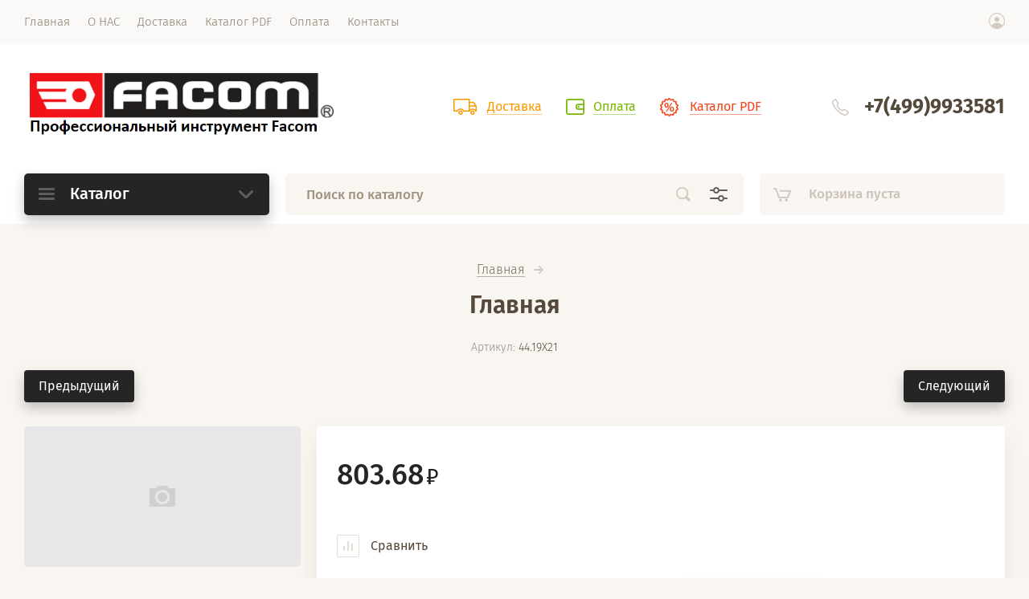

--- FILE ---
content_type: text/html; charset=utf-8
request_url: http://facom.ru/magazin/product/2305739902
body_size: 12282
content:

			<!doctype html><html lang="ru" style="visibility: hidden;"><head><meta charset="utf-8"><meta name="robots" content="all"/><title></title><meta name="description" content=""><meta name="keywords" content=""><meta name="SKYPE_TOOLBAR" content="SKYPE_TOOLBAR_PARSER_COMPATIBLE"><meta name="viewport" content="width=device-width, initial-scale=1.0, maximum-scale=1.0, user-scalable=no"><meta name="format-detection" content="telephone=no"><meta http-equiv="x-rim-auto-match" content="none"><link rel="stylesheet" href="/g/templates/shop2/2.71.2/css/jq_ui.css"><link rel="stylesheet" href="/g/templates/shop2/2.71.2/css/lightgallery.css"><script src="/g/libs/jquery/1.10.2/jquery.min.js"></script><script src="/g/libs/jqueryui/1.10.3/jquery-ui.min.js" charset="utf-8"></script>	<link rel="stylesheet" href="/g/css/styles_articles_tpl.css">

            <!-- 46b9544ffa2e5e73c3c971fe2ede35a5 -->
            <script src='/shared/s3/js/lang/ru.js'></script>
            <script src='/shared/s3/js/common.min.js'></script>
        <link rel='stylesheet' type='text/css' href='/shared/s3/css/calendar.css' /><link rel='stylesheet' type='text/css' href='/shared/highslide-4.1.13/highslide.min.css'/>
<script type='text/javascript' src='/shared/highslide-4.1.13/highslide-full.packed.js'></script>
<script type='text/javascript'>
hs.graphicsDir = '/shared/highslide-4.1.13/graphics/';
hs.outlineType = null;
hs.showCredits = false;
hs.lang={cssDirection:'ltr',loadingText:'Загрузка...',loadingTitle:'Кликните чтобы отменить',focusTitle:'Нажмите чтобы перенести вперёд',fullExpandTitle:'Увеличить',fullExpandText:'Полноэкранный',previousText:'Предыдущий',previousTitle:'Назад (стрелка влево)',nextText:'Далее',nextTitle:'Далее (стрелка вправо)',moveTitle:'Передвинуть',moveText:'Передвинуть',closeText:'Закрыть',closeTitle:'Закрыть (Esc)',resizeTitle:'Восстановить размер',playText:'Слайд-шоу',playTitle:'Слайд-шоу (пробел)',pauseText:'Пауза',pauseTitle:'Приостановить слайд-шоу (пробел)',number:'Изображение %1/%2',restoreTitle:'Нажмите чтобы посмотреть картинку, используйте мышь для перетаскивания. Используйте клавиши вперёд и назад'};</script>
<link rel="icon" href="/favicon.ico" type="image/x-icon">

<link rel='stylesheet' type='text/css' href='/t/images/__csspatch/1/patch.css'/>

<!--s3_require-->
<link rel="stylesheet" href="/g/basestyle/1.0.1/user/user.css" type="text/css"/>
<link rel="stylesheet" href="/g/basestyle/1.0.1/user/user.red.css" type="text/css"/>
<script type="text/javascript" src="/g/basestyle/1.0.1/user/user.js" async></script>
<!--/s3_require-->
			
		
		
		
			<link rel="stylesheet" type="text/css" href="/g/shop2v2/default/css/theme.less.css">		
			<script type="text/javascript" src="/g/printme.js"></script>
		<script type="text/javascript" src="/g/shop2v2/default/js/tpl.js"></script>
		<script type="text/javascript" src="/g/shop2v2/default/js/baron.min.js"></script>
		
			<script type="text/javascript" src="/g/shop2v2/default/js/shop2.2.js"></script>
		
	<script type="text/javascript">shop2.init({"productRefs": [],"apiHash": {"getPromoProducts":"78ae924ccfaec518958bb9275ab8b692","getSearchMatches":"4736f9b89f4d7aac101d7f02be1c72a4","getFolderCustomFields":"0ef3abee4a7a7ac008db8b103c7bc4a6","getProductListItem":"3fccc39ba0f72c0899fca85c58298029","cartAddItem":"fda89a2d85a49e0059ed27a979279e4d","cartRemoveItem":"e29fbd36f13dcd52e4e2d658d116ac27","cartUpdate":"71b72d93261778c42b41ef4f648ea6bc","cartRemoveCoupon":"a5fbce89b082db99c8cc299c94b2c645","cartAddCoupon":"fee2d577c1c6040bcb63b1a28666c757","deliveryCalc":"831876ffe66defa348ad3dfb06471e38","printOrder":"a490ccfb1232a35db9686f4fa9ccb6f2","cancelOrder":"ae14f4dc67f367aae6e6e438c948f6c2","cancelOrderNotify":"8303dfe35968379081946a5fc1beec22","repeatOrder":"bc006a2710e4289edfc9dde121402bbd","paymentMethods":"e95fd98ca9fa6cd629a9299ef64f0599","compare":"af1b42431dc080865f15e75c0be78f91"},"hash": null,"verId": 2409473,"mode": "product","step": "","uri": "/magazin","IMAGES_DIR": "/d/","my": {"lazy_load_subpages":false,"price_fa_rouble":true},"shop2_cart_order_payments": 1,"cf_margin_price_enabled": 0,"maps_yandex_key":"","maps_google_key":""});</script>
<script type="text/javascript" src="https://api-maps.yandex.ru/2.1/?lang=ru_RU"></script><script src="/g/templates/shop2/2.71.2/js/owl_new_min.js" charset="utf-8"></script><script src="/g/templates/shop2/2.71.2/js/main.js" charset="utf-8"></script><link rel="stylesheet" href="/t/v1632/images/theme12/theme.scss.css"><!--[if lt IE 10]><script src="/g/libs/ie9-svg-gradient/0.0.1/ie9-svg-gradient.min.js"></script><script src="/g/libs/jquery-placeholder/2.0.7/jquery.placeholder.min.js"></script><script src="/g/libs/jquery-textshadow/0.0.1/jquery.textshadow.min.js"></script><script src="/g/s3/misc/ie/0.0.1/ie.js"></script><![endif]--><!--[if lt IE 9]><script src="/g/libs/html5shiv/html5.js"></script><![endif]--><link rel="stylesheet" href="/t/images/css/bdr_style.scss.css"></head><body><div class="site_wrapper"><div class="site_shadow4"></div><div class="fixed_menu_mobile"><div class="fixed_mobile_close"></div><div class="mobile_cat_wrap updated"><ul class="mobile_menu menu-default"><li ><a href="/magazin/folder/naboryinstrumentov">Наборы инструментов</a></li><li ><a href="/magazin/folder/telezhkiproizvodstvennayamebel">Инструментальные тележки и производственная мебель</a></li><li ><a href="/magazin/folder/yashhikichemodany">Инструментальные ящики-чемоданы-контейнеры и сумки</a></li><li ><a href="/magazin/folder/gaechnyeklyuchi">Гаечные ключи</a></li><li ><a href="/magazin/folder/treshhotkigolovki">Трещотки, головки, аксессуары и наборы</a></li><li ><a href="/magazin/folder/dinamometricheskijinstrument">Динамометрический инструмент</a></li><li ><a href="/magazin/folder/otvertki-torczovyu-klyuchi">Отвертки, торцовые ключи, биты, насадки</a></li><li ><a href="/magazin/folder/gubcevyj-instrument">Губцевый инструмент</a></li><li ><a href="/magazin/folder/metrologiya">Метрология, измерение, разметка</a></li><li ><a href="/magazin/folder/udarnyj-instrument">Ручной ударный инструмент</a></li><li ><a href="/magazin/folder/rezhushhij-instrument">Режущий инструмент</a></li><li ><a href="/magazin/folder/semniki">Съемники</a></li><li ><a href="/magazin/folder/osveshchenie">Освещение</a></li><li ><a href="/magazin/folder/elektronika">Электроника</a></li><li ><a href="/magazin/folder/pnevmaticheskij-i-elekroakkumulyatornyj-instrument">Пневматический и элекроаккумуляторный инструмент</a></li><li ><a href="/magazin/folder/sredstva-zashchity-trubnyj-instrument-zaklepochniki">Средства защиты, трубный инструмент, заклёпочники</a></li><li ><a href="/magazin/folder/iskrobezopasnyj-instrument">Искробезопасный инструмент</a></li><li ><a href="/magazin/folder/fluorescentnyj-instrument">Флуоресцентный инструмент</a></li><li ><a href="/magazin/folder/elektrika">Электрика</a></li><li ><a href="/magazin/folder/avtoservis">Автосервис</a></li><li ><a href="/magazin/folder/aviaciya">Авиация</a></li><li ><a href="/magazin/folder/modulnaya-sistema-hraneniya">Модульная система хранения</a></li><li ><a href="/magazin/folder/obsluzhivanie-bolshegruznyh-i-gruzovyh-avto">Обслуживание большегрузных и грузовых авто</a></li><li ><a href="/magazin/folder/sls-instrument">SLS инструмент</a></li><li ><a href="/magazin/folder/rfid-instrument">RFID инструмент</a></li></ul></div></div><header role="banner" class="site_header"><div class="site_menu_wr"><div class="site_menu_in clear-self"><div class="site_menu_bl" style="min-height: 55px;"><ul class="menu-default menu_top"><li class="opened active"><a href="/" ><span>Главная</span></a></li><li><a href="/o-kompanii" ><span>О НАС</span></a></li><li><a href="/dostavka" ><span>Доставка</span></a></li><li><a href="/katalog-pdf" ><span>Каталог PDF</span></a></li><li><a href="/oplata" ><span>Оплата</span></a></li><li><a href="/kontakty" ><span>Контакты</span></a></li></ul></div><div class="cab_block_wr"><div class="cab_icon"></div><div class="shop2-block login-form ">
	<div class="block-title">
		<strong>Кабинет</strong>
		<span>&nbsp;</span>	</div>
	<div class="block-body">
					<form method="post" action="/registraciya">
				<input type="hidden" name="mode" value="login" />
				<div class="row">
					<label class="field text"><input placeholder="Логин" type="text" name="login" id="login" tabindex="1" value="" /></label>
				</div>
				<div class="row">
					<label class="field password"><input type="password" placeholder="Пароль" name="password" id="password" tabindex="2" value="" /></label>
				</div>
				<div class="row_button">
					<button type="submit" class="signin-btn" tabindex="3">Войти</button>
					<a href="/registraciya/forgot_password" class="forgot"><span>Забыли пароль?</span></a>
				</div>
				<a href="/registraciya/register" class="register"><span>Регистрация</span></a>
			<re-captcha data-captcha="recaptcha"
     data-name="captcha"
     data-sitekey="6LcNwrMcAAAAAOCVMf8ZlES6oZipbnEgI-K9C8ld"
     data-lang="ru"
     data-rsize="invisible"
     data-type="image"
     data-theme="light"></re-captcha></form>
					
	</div>
</div></div></div></div><div class="site_header_in"><div class="site_l_block"><div class="site_logo_wr"><div class="site_logo"><a href="http://facom.ru"><img src="/thumb/2/xidal2iBThtoruaJTlgR1g/610c135/d/logo_facom2.png" alt="" /></a></div></div><div class="site_l_wrap_in"></div></div><div class="site_r_block mobile clear-self"><div class="top_ed_bl"><div class="top_bl_item"><a href="/dostavka"><span>Доставка</a></span></div><div class="top_bl_item"><a href="/oplata"><span>Оплата</a></span></div><div class="top_bl_item"><a href="/katalog-pdf"><span>Каталог PDF</a></span></div></div><div class="top_contacts_bl"><div class="top_contacts_in"><div class="site_phones"><div><a href="tel:+7(499)9933581">+7(499)9933581</a></div></div></div></div></div></div><div class="mobile_top_block"><div class="mobile_top_bl_in"><div class="top_ed_bl"><div class="top_bl_item"><a href="/dostavka"><span>Доставка</a></span></div><div class="top_bl_item"><a href="/oplata"><span>Оплата</a></span></div><div class="top_bl_item"><a href="/katalog-pdf"><span>Каталог PDF</a></span></div></div></div></div><div class="fixed_panel_wrapper"><div class="fixed_panel_in"><div class="fixed_panel_wrap"><div class="cat_bl_wrap"><div class="cat_bl_title"><span></span>Каталог</div><div class="left-nav"><div class="left-nav-inner desktop"><ul class="left-categor menu-default"><li><a  href="/magazin/folder/naboryinstrumentov">Наборы инструментов</a></li><li><a  href="/magazin/folder/telezhkiproizvodstvennayamebel">Инструментальные тележки и производственная мебель</a></li><li><a  href="/magazin/folder/yashhikichemodany">Инструментальные ящики-чемоданы-контейнеры и сумки</a></li><li><a  href="/magazin/folder/gaechnyeklyuchi">Гаечные ключи</a></li><li><a  href="/magazin/folder/treshhotkigolovki">Трещотки, головки, аксессуары и наборы</a></li><li><a  href="/magazin/folder/dinamometricheskijinstrument">Динамометрический инструмент</a></li><li><a  href="/magazin/folder/otvertki-torczovyu-klyuchi">Отвертки, торцовые ключи, биты, насадки</a></li><li><a  href="/magazin/folder/gubcevyj-instrument">Губцевый инструмент</a></li><li><a  href="/magazin/folder/metrologiya">Метрология, измерение, разметка</a></li><li><a  href="/magazin/folder/udarnyj-instrument">Ручной ударный инструмент</a></li><li><a  href="/magazin/folder/rezhushhij-instrument">Режущий инструмент</a></li><li><a  href="/magazin/folder/semniki">Съемники</a></li><li><a  href="/magazin/folder/osveshchenie">Освещение</a></li><li><a  href="/magazin/folder/elektronika">Электроника</a></li><li><a  href="/magazin/folder/pnevmaticheskij-i-elekroakkumulyatornyj-instrument">Пневматический и элекроаккумуляторный инструмент</a></li><li><a  href="/magazin/folder/sredstva-zashchity-trubnyj-instrument-zaklepochniki">Средства защиты, трубный инструмент, заклёпочники</a></li><li><a  href="/magazin/folder/iskrobezopasnyj-instrument">Искробезопасный инструмент</a></li><li><a  href="/magazin/folder/fluorescentnyj-instrument">Флуоресцентный инструмент</a></li><li><a  href="/magazin/folder/elektrika">Электрика</a></li><li><a  href="/magazin/folder/avtoservis">Автосервис</a></li><li><a  href="/magazin/folder/aviaciya">Авиация</a></li><li><a  href="/magazin/folder/modulnaya-sistema-hraneniya">Модульная система хранения</a></li><li><a  href="/magazin/folder/obsluzhivanie-bolshegruznyh-i-gruzovyh-avto">Обслуживание большегрузных и грузовых авто</a></li><li><a  href="/magazin/folder/sls-instrument">SLS инструмент</a></li><li><a  href="/magazin/folder/rfid-instrument">RFID инструмент</a></li></ul></div></div></div><div class="search_bl_wrap"><div class="search_icon_mobile"></div><form action="/search" method="get"  class="search-form"><input name="search" type="text" class="search-text" onBlur="this.value=this.value==''?'Поиск по каталогу':this.value" onFocus="this.value=this.value=='Поиск по каталогу'?'':this.value;" value="Поиск по каталогу" /><input type="submit" class="search-button" value="" /><div class="search2_icon"></div><div class="search3_icon"></div><re-captcha data-captcha="recaptcha"
     data-name="captcha"
     data-sitekey="6LcNwrMcAAAAAOCVMf8ZlES6oZipbnEgI-K9C8ld"
     data-lang="ru"
     data-rsize="invisible"
     data-type="image"
     data-theme="light"></re-captcha></form>	
    
<div class="shop2-block search-form ">
	<div class="block-title">
		<strong>Расширенный поиск</strong>
		<span>&nbsp;</span>
	</div>
	<div class="block-body">
		<form action="/magazin/search" enctype="multipart/form-data">
			<input type="hidden" name="sort_by" value=""/>
			
							<div class="row first">
					<div class="row_title">Цена, <span class="rub"></span></div>
					<div class="row_body type_float">
						<label><input placeholder="от" name="s[price][min]" type="text" size="5" class="small" value="" oninput="this.value = this.value.replace (/\D/, '')"  /></label>
						<span class="delimetr"></span>
						<label><input placeholder="до" name="s[price][max]" type="text" size="5" class="small" value="" oninput="this.value = this.value.replace (/\D/, '')"  /></label>
					</div>
				</div>
			
							<div class="row">
					<label class="row_title" for="shop2-name">Название:</label>
					<div class="row_body">
						<input type="text" name="s[name]" size="20" id="shop2-name" value="" />
					</div>
				</div>
			
							<div class="row">
					<label class="row_title" for="shop2-article">Артикул:</label>
					<div class="row_body">
						<input type="text" name="s[article]" id="shop2-article" value="" />
					</div>
				</div>
			
							<div class="row">
					<label class="row_title" for="shop2-text">Текст:</label>
					<div class="row_body">
						<input type="text" name="search_text" size="20" id="shop2-text"  value="" />
					</div>
				</div>
			
			
							<div class="row">
					<div class="row_title">Выберите категорию:</div>
					<div class="row_body">
						<select name="s[folder_id]" id="s[folder_id]">
							<option value="">Все</option>
																																                            <option value="747969461" >
		                                 Наборы инструментов
		                            </option>
		                        																	                            <option value="747971861" >
		                                 Инструментальные тележки и производственная мебель
		                            </option>
		                        																	                            <option value="747974061" >
		                                 Инструментальные ящики-чемоданы-контейнеры и сумки
		                            </option>
		                        																	                            <option value="747975861" >
		                                 Гаечные ключи
		                            </option>
		                        																	                            <option value="747976461" >
		                                 Трещотки, головки, аксессуары и наборы
		                            </option>
		                        																	                            <option value="747977461" >
		                                 Динамометрический инструмент
		                            </option>
		                        																	                            <option value="747977661" >
		                                 Отвертки, торцовые ключи, биты, насадки
		                            </option>
		                        																	                            <option value="747977861" >
		                                 Губцевый инструмент
		                            </option>
		                        																	                            <option value="747978661" >
		                                 Метрология, измерение, разметка
		                            </option>
		                        																	                            <option value="747979661" >
		                                 Ручной ударный инструмент
		                            </option>
		                        																	                            <option value="747980461" >
		                                 Режущий инструмент
		                            </option>
		                        																	                            <option value="747981461" >
		                                 Съемники
		                            </option>
		                        																	                            <option value="778740261" >
		                                 Освещение
		                            </option>
		                        																	                            <option value="786679661" >
		                                 Электроника
		                            </option>
		                        																	                            <option value="778740461" >
		                                 Пневматический и элекроаккумуляторный инструмент
		                            </option>
		                        																	                            <option value="778743861" >
		                                 Средства защиты, трубный инструмент, заклёпочники
		                            </option>
		                        																	                            <option value="778744061" >
		                                 Искробезопасный инструмент
		                            </option>
		                        																	                            <option value="778744261" >
		                                 Флуоресцентный инструмент
		                            </option>
		                        																	                            <option value="778744861" >
		                                 Электрика
		                            </option>
		                        																	                            <option value="778758861" >
		                                 Автосервис
		                            </option>
		                        																	                            <option value="778759261" >
		                                 Авиация
		                            </option>
		                        																	                            <option value="778759461" >
		                                 Модульная система хранения
		                            </option>
		                        																	                            <option value="778759061" >
		                                 Обслуживание большегрузных и грузовых авто
		                            </option>
		                        																	                            <option value="778744661" >
		                                 SLS инструмент
		                            </option>
		                        																	                            <option value="778744461" >
		                                 RFID инструмент
		                            </option>
		                        													</select>
					</div>
				</div>

				<div id="shop2_search_custom_fields"></div>
			
						
							<div class="row">
					<div class="row_title">Производитель:</div>
					<div class="row_body">
						<select name="s[vendor_id]">
							<option value="">Все</option>          
		                    		                        <option value="152436461" >Adidas</option>
		                    		                        <option value="152436661" >Agent Provocateur</option>
		                    		                        <option value="152436861" >AKG</option>
		                    		                        <option value="152437061" >AMD</option>
		                    		                        <option value="152437261" >Antonio Banderas</option>
		                    		                        <option value="152437461" >Apple</option>
		                    		                        <option value="152437661" >Armand Basi</option>
		                    		                        <option value="152437861" >Arte Lamp</option>
		                    		                        <option value="152438061" >ASOS</option>
		                    		                        <option value="152438261" >Aurora</option>
		                    		                        <option value="152438461" >BBK</option>
		                    		                        <option value="152438661" >Beats</option>
		                    		                        <option value="152438861" >Befree</option>
		                    		                        <option value="152439061" >Belmondo</option>
		                    		                        <option value="152439261" >Best Connections</option>
		                    		                        <option value="152439461" >Bonaldo</option>
		                    		                        <option value="152439661" >Borjomi</option>
		                    		                        <option value="152439861" >BQ</option>
		                    		                        <option value="152440061" >BRW</option>
		                    		                        <option value="152440261" >Burberry</option>
		                    		                        <option value="152440461" >Bvlgari</option>
		                    		                        <option value="152440661" >Cacharel</option>
		                    		                        <option value="152440861" >Calvin Klein</option>
		                    		                        <option value="152441061" >CAT</option>
		                    		                        <option value="152441261" >Caterpillar</option>
		                    		                        <option value="152441461" >Cava</option>
		                    		                        <option value="152441661" >Cerruti</option>
		                    		                        <option value="152441861" >Chanel</option>
		                    		                        <option value="152442061" >Charmant</option>
		                    		                        <option value="152442261" >Coca-Cola</option>
		                    		                        <option value="152442461" >Crocs</option>
		                    		                        <option value="152442661" >Crosby</option>
		                    		                        <option value="152442861" >Dandino</option>
		                    		                        <option value="152443061" >Darо</option>
		                    		                        <option value="152443261" >Dell</option>
		                    		                        <option value="152443461" >Demix</option>
		                    		                        <option value="152443661" >Disney</option>
		                    		                        <option value="152443861" >DJI</option>
		                    		                        <option value="152444061" >Dupen</option>
		                    		                        <option value="152444261" >ECCO</option>
		                    		                        <option value="152444461" >El Tempo</option>
		                    		                        <option value="152444661" >ELC</option>
		                    		                        <option value="152444861" >Eurosvet</option>
		                    		                        <option value="152445061" >Evian</option>
		                    		                        <option value="171607061" >Facom (Франция)</option>
		                    		                        <option value="152445261" >Fiaba</option>
		                    		                        <option value="152445461" >Fila</option>
		                    		                        <option value="152445661" >Fusion</option>
		                    		                        <option value="152445861" >Gala Mobilya</option>
		                    		                        <option value="152446061" >GAP</option>
		                    		                        <option value="152446261" >GEOX</option>
		                    		                        <option value="152446461" >GOTZ</option>
		                    		                        <option value="152446661" >H.E.BY MANGO</option>
		                    		                        <option value="152446861" >Happy Socks</option>
		                    		                        <option value="152447061" >Homido</option>
		                    		                        <option value="152447261" >HP</option>
		                    		                        <option value="152447461" >Huawei</option>
		                    		                        <option value="152447661" >Hubsan</option>
		                    		                        <option value="152447861" >INCITY</option>
		                    		                        <option value="152448061" >KangaROOS</option>
		                    		                        <option value="152448261" >KidToys</option>
		                    		                        <option value="152448461" >Lacoste</option>
		                    		                        <option value="152448661" >Laura Clement</option>
		                    		                        <option value="152448861" >Lego</option>
		                    		                        <option value="152449061" >Lenovo</option>
		                    		                        <option value="152449261" >Les Classiques</option>
		                    		                        <option value="152449461" >LG</option>
		                    		                        <option value="152449661" >Mango</option>
		                    		                        <option value="152449861" >MAXITOYS</option>
		                    		                        <option value="152450061" >Maytoni</option>
		                    		                        <option value="152450261" >Merrell</option>
		                    		                        <option value="152450461" >Midea</option>
		                    		                        <option value="152450661" >Miele</option>
		                    		                        <option value="152450861" >MONDIGO</option>
		                    		                        <option value="152451061" >Monster High</option>
		                    		                        <option value="152451261" >Moulinex</option>
		                    		                        <option value="152451461" >Mr Sandman</option>
		                    		                        <option value="152451661" >My Little Pony</option>
		                    		                        <option value="152451861" >Name It</option>
		                    		                        <option value="152452061" >Neohit</option>
		                    		                        <option value="152452261" >Nike</option>
		                    		                        <option value="152452461" >Nordman</option>
		                    		                        <option value="152452661" >ORE</option>
		                    		                        <option value="152452861" >Outrageous Fortune</option>
		                    		                        <option value="152453061" >Outventure</option>
		                    		                        <option value="152453261" >Pantofola dOro</option>
		                    		                        <option value="152453461" >Patek Philippe</option>
		                    		                        <option value="152453661" >Pepsi</option>
		                    		                        <option value="152453861" >Piazza Italia</option>
		                    		                        <option value="152454061" >Quinny Senzz</option>
		                    		                        <option value="152454261" >Rich</option>
		                    		                        <option value="152454461" >Richter</option>
		                    		                        <option value="152454661" >Rubbabu</option>
		                    		                        <option value="152454861" >Rubber Duck</option>
		                    		                        <option value="152455061" >Salomon</option>
		                    		                        <option value="152455261" >Samsung</option>
		                    		                        <option value="152455461" >Siemens</option>
		                    		                        <option value="152455661" >SOKOLOV</option>
		                    		                        <option value="152455861" >Sony</option>
		                    		                        <option value="152456061" >Syma</option>
		                    		                        <option value="152456261" >Taranko</option>
		                    		                        <option value="152456461" >Tecnica</option>
		                    		                        <option value="152456661" >Tissot</option>
		                    		                        <option value="152456861" >Tolo</option>
		                    		                        <option value="152457061" >Tomy</option>
		                    		                        <option value="152457261" >Trip</option>
		                    		                        <option value="152457461" >V&amp;V</option>
		                    		                        <option value="152457661" >Vero moda</option>
		                    		                        <option value="152457861" >Vitacci</option>
		                    		                        <option value="152458061" >ZANUSSI</option>
		                    		                        <option value="152458261" >Бон-Орто</option>
		                    		                        <option value="152458461" >Бронницкий Ювелир</option>
		                    		                        <option value="152458661" >Дар Мебель</option>
		                    		                        <option value="152458861" >Добрый</option>
		                    		                        <option value="152459061" >Дубравия</option>
		                    		                        <option value="152459261" >Котофей</option>
		                    		                        <option value="152459461" >Краснокамская игрушка</option>
		                    		                        <option value="152459661" >МебельЛюкс</option>
		                    		                        <option value="152460061" >Обувь для всех ЛТД</option>
		                    		                        <option value="152459861" >ОбувьТрейд</option>
		                    		                        <option value="152460261" >ОдеждаТрейд</option>
		                    		                        <option value="152460861" >ООО &quot;Даймонд энд Голд&quot;</option>
		                    		                        <option value="152460461" >ООО &quot;Объединенная Водная Компания&quot;</option>
		                    		                        <option value="152460661" >ООО &quot;Русское золото&quot;</option>
		                    		                        <option value="152461061" >ПетроВичи</option>
		                    		                        <option value="152461261" >Святой Источник</option>
		                    		                        <option value="152461461" >Скороход</option>
		                    		                        <option value="152461661" >ТВОЕ</option>
		                    		                        <option value="152461861" >ТК Универсум</option>
		                    		                        <option value="152462061" >Эстет ЮК</option>
		                    						</select>
					</div>
				</div>
						
											    <div class="row">
				        <div class="row_title">Новинка:</div>
				        <div class="row_body">
				            				            <select name="s[flags][2]">
					            <option value="">Все</option>
					            <option value="1">да</option>
					            <option value="0">нет</option>
					        </select>
				        </div>
				    </div>
		    												    <div class="row">
				        <div class="row_title">Спецпредложение:</div>
				        <div class="row_body">
				            				            <select name="s[flags][1]">
					            <option value="">Все</option>
					            <option value="1">да</option>
					            <option value="0">нет</option>
					        </select>
				        </div>
				    </div>
		    				
							<div class="row">
					<div class="row_title">Результатов на странице:</div>
					<div class="row_body">
						<select name="s[products_per_page]">
											            					            					            <option value="5">5</option>
				            					            					            <option value="20">20</option>
				            					            					            <option value="35">35</option>
				            					            					            <option value="50">50</option>
				            					            					            <option value="65">65</option>
				            					            					            <option value="80">80</option>
				            					            					            <option value="95">95</option>
				            						</select>
					</div>
				</div>
			
			<div class="row button">
				<button type="submit" class="search_btn">Найти</button>
			</div>
		<re-captcha data-captcha="recaptcha"
     data-name="captcha"
     data-sitekey="6LcNwrMcAAAAAOCVMf8ZlES6oZipbnEgI-K9C8ld"
     data-lang="ru"
     data-rsize="invisible"
     data-type="image"
     data-theme="light"></re-captcha></form>
	</div>
</div><!-- Search Form --><div class="site_shadow"></div></div><div class="cart_bl_wrap">
<div id="shop2-cart-preview">
		<div class="cart_icon"></div>
	<div class="cart_block empty_cart">
					Корзина пуста
			</div>
	</div>
</div><div class="cab_icon_mobile"></div><div class="site_shadow2"></div><div class="site_shadow3"></div></div></div></div></header> <!-- .site-header --><div class="site_container"><main role="main" class="site_main"><div class="site_main_inner ">
<div class="site-path" data-url="/"><a href="/">Главная</a>  <span></span>  </div><h1 class="product">Главная</h1>	
		<div class="shop2-cookies-disabled shop2-warning hide"></div>
			
	
	
		
							
			
							
			
							
			
		
							
<div class="prod_article_wrap">
	
	
					
	
	
					<div class="shop2-product-article"><span>Артикул:</span> 44.19X21</div>
	
	</div>

	<div class="shop2-product-navigation">
    <!--noindex--><a rel="nofollow" class="shop2-btn" href="/magazin/product/2305739902/prev">Предыдущий</a><!--/noindex-->
    <!--noindex--><a rel="nofollow" class="shop2-btn" href="/magazin/product/2305739902/next">Следующий</a><!--/noindex-->
    </div>

<form 
	method="post" 
	action="/magazin?mode=cart&amp;action=add" 
	accept-charset="utf-8"
	class="shop2-product">

	<input type="hidden" name="kind_id" value="2305739902"/>
	<input type="hidden" name="product_id" value="1779099102"/>
	<input type="hidden" name="meta" value='null'/>

	<div class="product_side_l">
		<div class="product_labels">
																	</div>
		<div class="product_slider">
			<div class="product_slider_item">
				<div class="product_image no-image">
									</div>
			</div>
					</div>
		<div class="product_slider_thumbs">
			<div class="product_thumbs_item">
				<div class="product_image no-image">
									</div>
			</div>
					</div>
	</div>
	<div class="product_side_r">
		<div class="side_r_top">
			<div class="side_top_left">
				<div class="product_name"></div>
				
	
					
	
	
					<div class="shop2-product-article"><span>Артикул:</span> 44.19X21</div>
	
				</div>
			<div class="side_top_right">
					
	

	 
			</div>
		</div>
		<div class="side_r_mid">
			<div class="side_mid_left">
									<div class="product-price">
							
							<div class="price-current">
		<strong>803.68</strong> <span class="rub_black"></span>			</div>
					</div>
							</div>
											</div>

		<div class="product_details">
			
 	
			
				
	
	
	
		</div>
		
			<div class="product-compare">
			<label>
				<input type="checkbox" value="2305739902"/>
				Сравнить
			</label>
		</div>
		
		<div class="side_r_bot">
							
				

	<div class="product-amount" style="flex-wrap: wrap;">
					<div class="amount-title">Кол-во</div>
				
			<div class="shop2-product-amount">
				<button type="button" class="amount-minus">&#8722;</button><input type="text" name="amount" data-kind="2305739902"  data-min="1" data-multiplicity="" maxlength="4" value="1" /><button type="button" class="amount-plus">&#43;</button>
			</div>
						</div>
				
						<div class="product_buttons">
									
			<button class="shop_product_button type-3 buy" type="submit">
			<span>Купить</span>
		</button>
	

<input type="hidden" value="" name="product_name" />
<input type="hidden" value="http://facom.ru/magazin/product/2305739902" name="product_link" />												<div class="buy-one-click-wr">
					<a class="buy-one-click" href="#">Купить в 1 клик</a>
				</div>
	                        </div>
		</div>
					<div class="yashare">
				
				<script type="text/javascript">(function() {
				  if (window.pluso)if (typeof window.pluso.start == "function") return;
				  if (window.ifpluso==undefined) { window.ifpluso = 1;
				    var d = document, s = d.createElement('script'), g = 'getElementsByTagName';
				    s.type = 'text/javascript'; s.charset='UTF-8'; s.async = true;
				    s.src = ('https:' == window.location.protocol ? 'https' : 'http')  + '://share.pluso.ru/pluso-like.js';
				    var h=d[g]('body')[0];
				    h.appendChild(s);
				  }})();</script>
				
				<div class="pluso" data-background="transparent" data-options="small,square,line,horizontal,counter,theme=04" data-services="vkontakte,facebook,google,twitter"></div>
			</div>
			</div>
<re-captcha data-captcha="recaptcha"
     data-name="captcha"
     data-sitekey="6LcNwrMcAAAAAOCVMf8ZlES6oZipbnEgI-K9C8ld"
     data-lang="ru"
     data-rsize="invisible"
     data-type="image"
     data-theme="light"></re-captcha></form><!-- Product -->

	




	


<div class="buy-one-click-form-wr">
	<div class="buy-one-click-form-in">
		<div class="close-btn">&nbsp;</div>
        <div class="tpl-anketa" data-api-url="/-/x-api/v1/public/?method=form/postform&param[form_id]=61242261" data-api-type="form">
		<div class="form_bl_title">Купить в один клик</div>		<form method="post" action="/" data-s3-anketa-id="61242261">
		<input type="hidden" name="params[placeholdered_fields]" value="1" />
		<input type="hidden" name="form_id" value="61242261">
		<input type="hidden" name="tpl" value="global:form.minimal.2.2.71.tpl">
		<div class="form_inner">
											        <div class="tpl-field type-text">
		          		          <div class="field-value">
		          			            	<input  type="hidden" size="30" maxlength="100" value="18.188.235.3" name="d[0]" placeholder="IP-адрес заказчика " />
		            		            		          </div>
		        </div>
		        									        <div class="tpl-field type-text">
		          		          <div class="field-value">
		          			            	<input  type="hidden" size="30" maxlength="100" value="" name="d[1]" placeholder="Название товара "class="productName" />
		            		            		          </div>
		        </div>
		        									        <div class="tpl-field type-text">
		          		          <div class="field-value">
		          			            	<input  type="hidden" size="30" maxlength="100" value="" name="d[2]" placeholder="Ссылка на страницу товара "class="productLink" />
		            		            		          </div>
		        </div>
		        									        <div class="tpl-field type-text field-required">
		          		          <div class="field-value">
		          			            	<input required  type="text" size="30" maxlength="100" value="" name="d[3]" placeholder="Ваше имя *" />
		            		            		          </div>
		        </div>
		        									        <div class="tpl-field type-text field-required">
		          		          <div class="field-value">
		          			            	<input required  type="text" size="30" maxlength="100" value="" name="d[4]" placeholder="Ваш телефон *" />
		            		            		          </div>
		        </div>
		        									        <div class="tpl-field type-textarea">
		          		          <div class="field-value">
		          			            	<textarea  cols="50" rows="7" name="d[6]" placeholder="Комментарий "></textarea>
		            		            		          </div>
		        </div>
		        						
										
			<div class="tpl-field tpl-field-button">
				<button type="submit" class="tpl-form-button"><span>Отправить</span></button>
			</div>
			
				</div>
	<re-captcha data-captcha="recaptcha"
     data-name="captcha"
     data-sitekey="6LcNwrMcAAAAAOCVMf8ZlES6oZipbnEgI-K9C8ld"
     data-lang="ru"
     data-rsize="invisible"
     data-type="image"
     data-theme="light"></re-captcha></form>	
	</div>
	</div>
</div>
		
		<div class="back_button"><a href="javascript:shop2.back()" class="shop2-btn shop2-btn-back">Назад</a></div>

	

	
		
	</div></main> <!-- .site-main --></div><footer role="contentinfo" class="site_footer"><div class="site_footer_inner_wr"><div class="site_footer_inner"><div class="left_menu_wr"><ul class="menu-default left_menu"><li class="opened active"><a href="/" ><span>Главная</span></a></li><li><a href="/o-kompanii" ><span>О НАС</span></a></li><li><a href="/dostavka" ><span>Доставка</span></a></li><li><a href="/katalog-pdf" ><span>Каталог PDF</span></a></li><li><a href="/oplata" ><span>Оплата</span></a></li><li><a href="/kontakty" ><span>Контакты</span></a></li></ul></div><div class="bot_ed_bl"><div class="bot_bl_item"><a href="/dostavka"><span>Доставка</a></span></div><div class="bot_bl_item"><a href="/oplata"><span>Оплата</a></span></div><div class="bot_bl_item"><a href="/katalog-pdf"><span>Каталог PDF</a></span></div></div><div class="bot_contacts_bl"><div class="bot_contacts_in"><div class="site_phones"><div><a href="tel:+7(499)9933581">+7(499)9933581</a></div></div></div><div class="social_wrap"><div class="social_title">Мы в социальных сетях:</div><a class="social" href="http://facebook.com/" target="_blank" ><img src="/thumb/2/gKHnRQJNrxsonSlKvKV3kw/31c31/d/facebook.svg" alt="Facebook" /></a><a class="social" href="https://twitter.com/" target="_blank" ><img src="/thumb/2/gTgoEKdSYIynn7Eh_HXaIA/31c31/d/twitter.svg" alt="Twitter" /></a><a class="social" href="http://vkontakte.ru/" target="_blank" ><img src="/thumb/2/vlMMfrpXsmRTKQwBO9q8Nw/31c31/d/vk.svg" alt="Vkontakte" /></a><a class="social" href="https://www.instagram.com/" target="_blank" ><img src="/thumb/2/dW9nhBWubGXAt-pruesAyA/31c31/d/instagram.svg" alt="Instagram" /></a></div></div></div></div><div class="site_footer_in_wr"><div class="site_footer_in"><div class="site_name_f"></div><div class="site_counters"><script src="//code.jivosite.com/widget.js" data-jv-id="BSxuFNcEc0" async></script>

<!-- Yandex.Metrika counter -->
<script type="text/javascript" >
   (function(m,e,t,r,i,k,a){m[i]=m[i]||function(){(m[i].a=m[i].a||[]).push(arguments)};
   m[i].l=1*new Date();k=e.createElement(t),a=e.getElementsByTagName(t)[0],k.async=1,k.src=r,a.parentNode.insertBefore(k,a)})
   (window, document, "script", "https://mc.yandex.ru/metrika/tag.js", "ym");

   ym(56094628, "init", {
        clickmap:true,
        trackLinks:true,
        accurateTrackBounce:true,
        webvisor:true
   });
</script>
<noscript><div><img src="https://mc.yandex.ru/watch/56094628" style="position:absolute; left:-9999px;" alt="" /></div></noscript>
<!-- /Yandex.Metrika counter -->


<!--LiveInternet counter--><script type="text/javascript">
document.write('<a href="//www.liveinternet.ru/click" '+
'target="_blank"><img src="//counter.yadro.ru/hit?t52.1;r'+
escape(document.referrer)+((typeof(screen)=='undefined')?'':
';s'+screen.width+'*'+screen.height+'*'+(screen.colorDepth?
screen.colorDepth:screen.pixelDepth))+';u'+escape(document.URL)+
';h'+escape(document.title.substring(0,150))+';'+Math.random()+
'" alt="" title="LiveInternet: показано число просмотров и'+
' посетителей за 24 часа" '+
'border="0" width="88" height="31"><\/a>')
</script><!--/LiveInternet-->
<!--__INFO2026-01-30 00:43:42INFO__-->
</div><div class="site_copy"><span style='font-size:14px;' class='copyright'><!--noindex--> Заказ, разработка, <span style="text-decoration:underline; cursor: pointer;" onclick="javascript:window.open('https://megagr'+'oup.ru/?utm_referrer='+location.hostname)" class="copyright">создание сайтов</span> в студии Мегагрупп. <!--/noindex-->

</span></div></div></div></footer> <!-- .site-footer --></div><script src="/g/s3/misc/math/0.0.1/s3.math.js"></script><script src="/g/s3/misc/eventable/0.0.1/s3.eventable.js"></script><script src="/g/s3/menu/allin/0.0.3/s3.menu.allin.js"></script><script src="/g/libs/jquery-formstyler/1.7.4/jquery.formstyler.min.js" charset="utf-8"></script><script src="/g/libs/lightgallery/v1.2.19/lightgallery.js"></script><script src="/g/libs/flexmenu/1.4.2/flexmenu.min.js"></script><script src="/g/templates/shop2/2.79.2/js/waslide.js"></script><script src="/g/templates/shop2/2.71.2/js/animit.js"></script><script src="/g/templates/shop2/2.71.2/js/slick.min.js"></script><script src="/g/templates/shop2/2.71.2/js/s3.form.js" charset="utf-8"></script><script src="/g/templates/shop2/2.71.2/js/matchHeight-min.js"></script><script src="/g/templates/shop2/2.71.2/js/jquery.bgdsize.js"></script><script src="/g/templates/shop2/2.71.2/js/jquery.responsiveTabs.min.js"></script>
<!-- assets.bottom -->
<!-- </noscript></script></style> -->
<script src="/my/s3/js/site.min.js?1769681696" ></script>
<script src="/my/s3/js/site/defender.min.js?1769681696" ></script>
<script >/*<![CDATA[*/
var megacounter_key="4cd339f6dd198ff1182f17c2d0cb650d";
(function(d){
    var s = d.createElement("script");
    s.src = "//counter.megagroup.ru/loader.js?"+new Date().getTime();
    s.async = true;
    d.getElementsByTagName("head")[0].appendChild(s);
})(document);
/*]]>*/</script>
<script >/*<![CDATA[*/
$ite.start({"sid":2390552,"vid":2409473,"aid":2858272,"stid":4,"cp":21,"active":true,"domain":"facom.ru","lang":"ru","trusted":false,"debug":false,"captcha":3});
/*]]>*/</script>
<!-- /assets.bottom -->
</body><!-- ID --></html>	


--- FILE ---
content_type: text/css
request_url: http://facom.ru/t/v1632/images/theme12/theme.scss.css
body_size: 129602
content:
@charset "utf-8";
html {
  font-family: sans-serif;
  -ms-text-size-adjust: 100%;
  -webkit-text-size-adjust: 100%;
  overflow-y: scroll; }

body {
  margin: 0; }

article, aside, details, figcaption, figure, footer, header, hgroup, main, menu, nav, section, summary {
  display: block; }

audio, canvas, progress, video {
  display: inline-block;
  vertical-align: baseline; }

audio:not([controls]) {
  display: none;
  height: 0; }

[hidden], template {
  display: none; }

a {
  background-color: transparent; }

a:active, a:hover {
  outline: 0; }

abbr[title] {
  border-bottom: 1px dotted; }

b, strong {
  font-weight: 700; }

dfn {
  font-style: italic; }

h1 {
  font-size: 2em;
  margin: 0.67em 0; }

mark {
  background: #ff0;
  color: #000; }

small {
  font-size: 80%; }

sub, sup {
  font-size: 75%;
  line-height: 0;
  position: relative;
  vertical-align: baseline; }

sup {
  top: -0.5em; }

sub {
  bottom: -0.25em; }

img {
  border: 0; }

svg:not(:root) {
  overflow: hidden; }

figure {
  margin: 1em 40px; }

hr {
  box-sizing: content-box;
  height: 0; }

pre {
  overflow: auto; }

code, kbd, pre, samp {
  font-family: monospace, monospace;
  font-size: 1em; }

button, input, optgroup, select, textarea {
  font: inherit;
  margin: 0; }

button {
  overflow: visible; }

button, select {
  text-transform: none; }

button, html input[type="button"], input[type="reset"], input[type="submit"] {
  -webkit-appearance: button;
  cursor: pointer; }

button[disabled], html input[disabled] {
  cursor: default; }

button::-moz-focus-inner, input::-moz-focus-inner {
  border: 0;
  padding: 0; }

input {
  line-height: normal; }

input[type="checkbox"], input[type="radio"] {
  box-sizing: border-box;
  padding: 0; }

input[type="number"]::-webkit-inner-spin-button, input[type="number"]::-webkit-outer-spin-button {
  height: auto; }

input[type="search"] {
  -webkit-appearance: textfield;
  box-sizing: content-box; }

input[type="search"]::-webkit-search-cancel-button, input[type="search"]::-webkit-search-decoration {
  -webkit-appearance: none; }

fieldset {
  border: 1px solid silver;
  margin: 0 2px;
  padding: 0.35em 0.625em 0.75em; }

legend {
  border: 0;
  padding: 0; }

textarea {
  overflow: auto; }

optgroup {
  font-weight: 700; }

table {
  border-collapse: collapse; }
/*border-spacing:0*/
/*td,th{padding:0}*/
@media print {
  * {
    background: transparent !important;
    color: #000 !important;
    box-shadow: none !important;
    text-shadow: none !important; }

  a, a:visited {
    text-decoration: underline; }

  a[href]:after {
    content: " (" attr(href) ")"; }

  abbr[title]:after {
    content: " (" attr(title) ")"; }

  pre, blockquote {
    border: 1px solid #999;
    page-break-inside: avoid; }

  thead {
    display: table-header-group; }

  tr, img {
    page-break-inside: avoid; }

  img {
    max-width: 100% !important; }

  @page {
    margin: 0.5cm; }

  p, h2, h3 {
    orphans: 3;
    widows: 3; }

  h2, h3 {
    page-break-after: avoid; } }

.hide {
  display: none; }

.show {
  display: block; }

.invisible {
  visibility: hidden; }

.visible {
  visibility: visible; }

.reset-indents {
  padding: 0;
  margin: 0; }

.reset-font {
  line-height: 0;
  font-size: 0; }

.clear-list {
  list-style: none;
  padding: 0;
  margin: 0; }

.clearfix:before, .clearfix:after {
  display: table;
  content: "";
  line-height: 0;
  font-size: 0; }
  .clearfix:after {
    clear: both; }

.clear {
  visibility: hidden;
  clear: both;
  height: 0;
  font-size: 1px;
  line-height: 0; }

.clear-self::after {
  display: block;
  visibility: hidden;
  clear: both;
  height: 0;
  content: ''; }

.overflowHidden {
  overflow: hidden; }

ins {
  text-decoration: none; }

.thumb, .YMaps, .ymaps-map {
  color: #000; }

.table {
  display: table; }
  .table .tr {
    display: table-row; }
    .table .tr .td {
      display: table-cell; }

.table0, .table1, .table2 {
  border-collapse: collapse; }
  .table0 td, .table1 td, .table2 td {
    padding: 0.5em; }

.table1, .table2 {
  border: 1px solid #afafaf; }
  .table1 td, .table2 td, .table1 th, .table2 th {
    border: 1px solid #afafaf; }

.table2 th {
  padding: 0.5em;
  color: #fff;
  background: #f00; }

.menu-default, .menu-default ul, .menu-default li {
  padding: 0;
  margin: 0;
  list-style: none; }

html, body {
  height: 100%; }

html {
  font-size: 16px; }

body {
  position: relative;
  min-width: 320px;
  text-align: left;
  color: #423a2e;
  background: #f9f6f2;
  font-family: 'fsl', Arial, Helvetica, sans-serif;
  line-height: 1.25; }
  body.ios {
    position: fixed;
    width: 100%;
    height: 100%; }

h1, h2, h3, h4, h5, h6 {
  color: #54493b;
  font-family: 'fssb', Arial, Helvetica, sans-serif;
  font-weight: normal;
  font-style: normal; }

h1 {
  margin-top: 0;
  font-size: 30px;
  text-align: center;
  margin-bottom: 25px; }
  @media screen and (max-width: 767px) {
  h1 {
    font-size: 25px;
    margin-bottom: 18px; } }
  @media screen and (min-width: 1340px) {
    h1.product {
      display: none; } }

h2 {
  font-size: 1.8rem; }

h3 {
  font-size: 1.17rem; }

h4 {
  font-size: 1rem; }

h5 {
  font-size: 0.83rem; }

h6 {
  font-size: 0.67rem; }

h5, h6 {
  font-weight: bold; }

a {
  text-decoration: underline;
  color: #252525; }

a:hover {
  text-decoration: none; }

a img {
  border-color: #423a2e; }

b, strong, th {
  font-weight: normal;
  font-family: 'fsm', Arial, Helvetica, sans-serif; }

.owl-loaded {
  position: relative; }

.owl-stage-outer {
  position: relative;
  overflow: hidden;
  z-index: 1; }

.owl-stage {
  position: relative; }

.owl-item {
  position: relative;
  display: inline-block;
  vertical-align: top;
  min-height: 1px;
  -webkit-tap-highlight-color: transparent;
  -webkit-touch-callout: none;
  -webkit-user-select: none;
  -moz-user-select: none;
  -ms-user-select: none;
  user-select: none; }

.owl-nav.disabled, .owl-dots.disabled {
  display: none; }

.noUi-target, .noUi-target * {
  -moz-box-sizing: border-box;
  box-sizing: border-box;
  -webkit-user-select: none;
  -moz-user-select: none;
  -ms-user-select: none;
  -webkit-touch-callout: none;
  -ms-touch-action: none; }

.noUi-target {
  position: relative;
  direction: ltr; }

.noUi-base {
  position: relative;
  width: 100%;
  height: 100%; }

.noUi-origin {
  position: absolute;
  top: 0;
  right: 0;
  bottom: 0;
  left: 0; }

.noUi-handle {
  position: absolute;
  z-index: 1; }

.noUi-stacking .noUi-handle {
  z-index: 10; }

.noUi-state-tap .noUi-origin {
  -webkit-transition: left 0.3s, top 0.3s;
  transition: left 0.3s, top 0.3s; }

.noUi-state-drag * {
  cursor: inherit !important; }

.noUi-base {
  -webkit-transform: translate3d(0, 0, 0);
  transform: translate3d(0, 0, 0); }

.noUi-horizontal {
  height: 16px; }

.noUi-dragable {
  cursor: w-resize; }

.noUi-vertical .noUi-dragable {
  cursor: n-resize; }

[disabled].noUi-connect {
  background: #b8b8b8; }

[disabled] .noUi-handle, [disabled].noUi-origin {
  cursor: not-allowed; }

.noUi-pips, .noUi-pips * {
  -moz-box-sizing: border-box;
  box-sizing: border-box; }
/* Slider slick */
.slick-slider {
  position: relative;
  display: block;
  box-sizing: border-box;
  -webkit-user-select: none;
  -moz-user-select: none;
  -ms-user-select: none;
  user-select: none;
  -webkit-touch-callout: none;
  -khtml-user-select: none;
  -ms-touch-action: pan-y;
  touch-action: pan-y;
  -webkit-tap-highlight-color: transparent; }

.slick-list {
  position: relative;
  display: block;
  overflow: hidden;
  margin: 0;
  padding: 0; }

.slick-list:focus {
  outline: none; }

.slick-list.dragging {
  cursor: pointer;
  cursor: hand; }

.slick-slider .slick-track, .slick-slider .slick-list {
  -webkit-transform: translate3d(0, 0, 0);
  -moz-transform: translate3d(0, 0, 0);
  -ms-transform: translate3d(0, 0, 0);
  -o-transform: translate3d(0, 0, 0);
  transform: translate3d(0, 0, 0); }

.slick-track {
  position: relative;
  top: 0;
  left: 0;
  display: block; }

.slick-track:before, .slick-track:after {
  display: table;
  content: ''; }

.slick-track:after {
  clear: both; }

.slick-loading .slick-track {
  visibility: hidden; }

.slick-slide {
  display: none;
  float: left;
  height: 100%;
  min-height: 1px; }

[dir='rtl'] .slick-slide {
  float: right; }

.slick-slide img {
  display: block; }

.slick-slide.slick-loading img {
  display: none; }

.slick-slide.dragging img {
  pointer-events: none; }

.slick-initialized .slick-slide {
  display: block; }

.slick-loading .slick-slide {
  visibility: hidden; }

.slick-vertical .slick-slide {
  display: block;
  height: auto; }

.slick-arrow.slick-hidden {
  display: none; }

img, textarea, object, object embed, .table-wrapper {
  max-width: 100%; }

.table-wrapper {
  overflow: auto; }

img {
  height: auto; }

table img {
  max-width: none; }

* {
  -webkit-tap-highlight-color: rgba(0, 0, 0, 0); }

.site-path {
  margin-bottom: 17px;
  white-space: pre-wrap;
  line-height: 1;
  text-align: center; }
  @media screen and (max-width: 767px) {
  .site-path {
    display: none; } }
  .site-path a {
    text-decoration: none;
    display: inline-block;
    vertical-align: top;
    color: #776d60;
    border-bottom: 1px solid #b5afa6; }
  .site-path span {
    font-size: 0;
    width: 12px;
    height: 10px;
    margin: 3px 3px 0 3px;
    vertical-align: top;
    display: inline-block;
    background: url("data:image/svg+xml,%3Csvg%20version%3D%221.1%22%20baseProfile%3D%22full%22%20xmlns%3D%22http%3A%2F%2Fwww.w3.org%2F2000%2Fsvg%22%20xmlns%3Axlink%3D%22http%3A%2F%2Fwww.w3.org%2F1999%2Fxlink%22%20xmlns%3Aev%3D%22http%3A%2F%2Fwww.w3.org%2F2001%2Fxml-events%22%20xml%3Aspace%3D%22preserve%22%20x%3D%220px%22%20y%3D%220px%22%20width%3D%2212px%22%20height%3D%2210px%22%20%20viewBox%3D%220%200%2012%2010%22%20preserveAspectRatio%3D%22none%22%20shape-rendering%3D%22geometricPrecision%22%3E%3Cpath%20fill%3D%22%23d4cbc0%22%20d%3D%22M11.711%2C5.717%20L7.716%2C9.710%20C7.322%2C10.105%206.683%2C10.105%206.289%2C9.710%20C5.895%2C9.316%205.895%2C8.678%206.289%2C8.284%20L8.573%2C6.000%20L1.000%2C6.000%20C0.448%2C6.000%200.000%2C5.552%200.000%2C5.000%20C0.000%2C4.448%200.448%2C4.000%201.000%2C4.000%20L8.573%2C4.000%20L6.289%2C1.717%20C5.895%2C1.322%205.895%2C0.683%206.289%2C0.289%20C6.683%2C-0.105%207.322%2C-0.105%207.716%2C0.289%20L11.711%2C4.284%20C11.908%2C4.482%2012.006%2C4.741%2012.006%2C5.000%20C12.006%2C5.259%2011.908%2C5.519%2011.711%2C5.717%20Z%22%2F%3E%3C%2Fsvg%3E") 0 0 no-repeat; }

.site_header a img, .site_footer a img {
  border: none; }

.site_header p, .site_footer p {
  margin: 0; }

.site_wrapper {
  min-height: 100%;
  margin: auto;
  display: -moz-box;
  display: -webkit-box;
  display: -webkit-flex;
  display: -moz-flex;
  display: -ms-flexbox;
  display: flex;
  -webkit-box-direction: normal;
  -webkit-box-orient: vertical;
  -moz-box-direction: normal;
  -moz-box-orient: vertical;
  -webkit-flex-direction: column;
  -moz-flex-direction: column;
  -ms-flex-direction: column;
  flex-direction: column; }
  .ie .site_wrapper {
    height: 100%; }

.fixed_menu_mobile {
  position: fixed;
  left: 30px;
  top: 20px;
  bottom: 0;
  overflow: hidden;
  overflow-y: auto;
  z-index: 3;
  width: 305px;
  background: #f9f6f2;
  opacity: 0;
  visibility: hidden;
  -webkit-border-radius: 4px;
  -moz-border-radius: 4px;
  -ms-border-radius: 4px;
  -o-border-radius: 4px;
  border-radius: 4px;
  -webkit-transition: all 0.3s;
  -moz-transition: all 0.3s;
  -o-transition: all 0.3s;
  -ms-transition: all 0.3s;
  transition: all 0.3s;
  -moz-box-shadow: 0px 15px 30px 0px rgba(0, 0, 0, 0.07);
  -webkit-box-shadow: 0px 15px 30px 0px rgba(0, 0, 0, 0.07);
  box-shadow: 0px 15px 30px 0px rgba(0, 0, 0, 0.07); }
  @media screen and (min-width: 1260px) {
  .fixed_menu_mobile {
    display: none !important; } }
  @media screen and (max-width: 767px) {
  .fixed_menu_mobile {
    left: 20px; } }
  @media screen and (max-width: 519px) {
  .fixed_menu_mobile {
    width: 314px; } }
  @media screen and (max-width: 410px) {
  .fixed_menu_mobile {
    width: 280px; } }
  .fixed_menu_mobile.opened {
    opacity: 1;
    z-index: 1111;
    visibility: visible; }
  .fixed_menu_mobile.fixed {
    top: 11px; }
  .fixed_menu_mobile .mobile_menu_title {
    width: 305px;
    height: 52px;
    cursor: pointer;
    font: 20px/50px 'fsm', Arial, Helvetica, sans-serif;
    color: #fff;
    background: #252525;
    padding: 0 0 0 57px;
    position: relative;
    z-index: 1;
    -webkit-border-radius: 5px 5px 0 0;
    -moz-border-radius: 5px 5px 0 0;
    -ms-border-radius: 5px 5px 0 0;
    -o-border-radius: 5px 5px 0 0;
    border-radius: 5px 5px 0 0;
    -webkit-box-sizing: border-box;
    -moz-box-sizing: border-box;
    box-sizing: border-box;
    -webkit-transition: all 0.3s;
    -moz-transition: all 0.3s;
    -o-transition: all 0.3s;
    -ms-transition: all 0.3s;
    transition: all 0.3s; }
    @media screen and (max-width: 519px) {
  .fixed_menu_mobile .mobile_menu_title {
    width: 314px; } }
    @media screen and (max-width: 410px) {
  .fixed_menu_mobile .mobile_menu_title {
    width: 280px; } }
    .fixed_menu_mobile .mobile_menu_title span {
      position: absolute;
      left: 16px;
      top: 24px;
      width: 20px;
      height: 3px;
      background: url("data:image/svg+xml,%3Csvg%20version%3D%221.1%22%20baseProfile%3D%22full%22%20xmlns%3D%22http%3A%2F%2Fwww.w3.org%2F2000%2Fsvg%22%20xmlns%3Axlink%3D%22http%3A%2F%2Fwww.w3.org%2F1999%2Fxlink%22%20xmlns%3Aev%3D%22http%3A%2F%2Fwww.w3.org%2F2001%2Fxml-events%22%20xml%3Aspace%3D%22preserve%22%20x%3D%220px%22%20y%3D%220px%22%20width%3D%2220px%22%20height%3D%223px%22%20%20viewBox%3D%220%200%2020%203%22%20preserveAspectRatio%3D%22none%22%20shape-rendering%3D%22geometricPrecision%22%3E%3Cpath%20fill%3D%22%23ffc000%22%20d%3D%22M1.500%2C-0.000%20L18.500%2C-0.000%20C19.328%2C-0.000%2020.000%2C0.672%2020.000%2C1.500%20C20.000%2C2.328%2019.328%2C3.000%2018.500%2C3.000%20L1.500%2C3.000%20C0.672%2C3.000%200.000%2C2.328%200.000%2C1.500%20C0.000%2C0.672%200.672%2C-0.000%201.500%2C-0.000%20Z%22%2F%3E%3C%2Fsvg%3E") 0 0 no-repeat; }
      .fixed_menu_mobile .mobile_menu_title span:before {
        position: absolute;
        left: 0;
        top: -9px;
        width: 20px;
        height: 5px;
        -webkit-transition: all 0.3s;
        -moz-transition: all 0.3s;
        -o-transition: all 0.3s;
        -ms-transition: all 0.3s;
        transition: all 0.3s;
        background: url("data:image/svg+xml,%3Csvg%20version%3D%221.1%22%20baseProfile%3D%22full%22%20xmlns%3D%22http%3A%2F%2Fwww.w3.org%2F2000%2Fsvg%22%20xmlns%3Axlink%3D%22http%3A%2F%2Fwww.w3.org%2F1999%2Fxlink%22%20xmlns%3Aev%3D%22http%3A%2F%2Fwww.w3.org%2F2001%2Fxml-events%22%20xml%3Aspace%3D%22preserve%22%20x%3D%220px%22%20y%3D%220px%22%20width%3D%2220px%22%20height%3D%225px%22%20%20viewBox%3D%220%200%2020%205%22%20preserveAspectRatio%3D%22none%22%20shape-rendering%3D%22geometricPrecision%22%3E%3Cpath%20fill%3D%22%23ffc000%22%20d%3D%22M20.000%2C3.500%20C20.000%2C4.328%2019.328%2C5.000%2018.500%2C5.000%20L1.500%2C5.000%20C0.672%2C5.000%200.000%2C4.328%200.000%2C3.500%20C0.000%2C2.672%200.671%2C2.001%201.499%2C2.000%20L1.000%2C2.000%20C1.000%2C2.000%209.190%2C-2.520%2019.000%2C2.000%20L18.501%2C2.000%20C19.329%2C2.001%2020.000%2C2.672%2020.000%2C3.500%20Z%22%2F%3E%3C%2Fsvg%3E") 0 0 no-repeat;
        content: ''; }
      .fixed_menu_mobile .mobile_menu_title span:after {
        position: absolute;
        left: 0;
        top: 7px;
        width: 20px;
        height: 3px;
        -webkit-transition: all 0.3s;
        -moz-transition: all 0.3s;
        -o-transition: all 0.3s;
        -ms-transition: all 0.3s;
        transition: all 0.3s;
        background: url("data:image/svg+xml,%3Csvg%20version%3D%221.1%22%20baseProfile%3D%22full%22%20xmlns%3D%22http%3A%2F%2Fwww.w3.org%2F2000%2Fsvg%22%20xmlns%3Axlink%3D%22http%3A%2F%2Fwww.w3.org%2F1999%2Fxlink%22%20xmlns%3Aev%3D%22http%3A%2F%2Fwww.w3.org%2F2001%2Fxml-events%22%20xml%3Aspace%3D%22preserve%22%20x%3D%220px%22%20y%3D%220px%22%20width%3D%2220px%22%20height%3D%223px%22%20%20viewBox%3D%220%200%2020%203%22%20preserveAspectRatio%3D%22none%22%20shape-rendering%3D%22geometricPrecision%22%3E%3Cpath%20fill%3D%22%23ffc000%22%20d%3D%22M1.500%2C-0.000%20L18.500%2C-0.000%20C19.328%2C-0.000%2020.000%2C0.672%2020.000%2C1.500%20C20.000%2C2.328%2019.328%2C3.000%2018.500%2C3.000%20L1.500%2C3.000%20C0.672%2C3.000%200.000%2C2.328%200.000%2C1.500%20C0.000%2C0.672%200.672%2C-0.000%201.500%2C-0.000%20Z%22%2F%3E%3C%2Fsvg%3E") 0 0 no-repeat;
        content: ''; }
  .fixed_menu_mobile .fixed_mobile_close {
    position: absolute;
    right: 6px;
    top: 6px;
    width: 41px;
    height: 41px;
    z-index: 10;
    -webkit-transition: transform 0.3s;
    -moz-transition: transform 0.3s;
    -o-transition: transform 0.3s;
    -ms-transition: transform 0.3s;
    transition: transform 0.3s;
    background: url("data:image/svg+xml,%3Csvg%20version%3D%221.1%22%20baseProfile%3D%22full%22%20xmlns%3D%22http%3A%2F%2Fwww.w3.org%2F2000%2Fsvg%22%20xmlns%3Axlink%3D%22http%3A%2F%2Fwww.w3.org%2F1999%2Fxlink%22%20xmlns%3Aev%3D%22http%3A%2F%2Fwww.w3.org%2F2001%2Fxml-events%22%20xml%3Aspace%3D%22preserve%22%20x%3D%220px%22%20y%3D%220px%22%20width%3D%2213px%22%20height%3D%2213px%22%20%20viewBox%3D%220%200%2013%2013%22%20preserveAspectRatio%3D%22none%22%20shape-rendering%3D%22geometricPrecision%22%3E%22%3Cpath%20fill%3D%22%235e5e5e%22%20d%3D%22M7.944%2C6.483%20L12.689%2C11.228%20C13.092%2C11.631%2013.092%2C12.285%2012.689%2C12.688%20C12.286%2C13.091%2011.633%2C13.091%2011.230%2C12.688%20L6.485%2C7.943%20L1.740%2C12.688%20C1.337%2C13.091%200.683%2C13.091%200.280%2C12.688%20C-0.123%2C12.285%20-0.123%2C11.631%200.280%2C11.228%20L5.025%2C6.483%20L0.281%2C1.739%20C-0.122%2C1.336%20-0.122%2C0.683%200.281%2C0.279%20C0.684%2C-0.124%201.337%2C-0.124%201.741%2C0.279%20L6.485%2C5.023%20L11.229%2C0.279%20C11.632%2C-0.124%2012.285%2C-0.124%2012.688%2C0.279%20C13.092%2C0.683%2013.092%2C1.336%2012.688%2C1.739%20L7.944%2C6.483%20Z%22%2F%3E%3C%2Fsvg%3E") 50% no-repeat; }
  .fixed_menu_mobile .mobile_cat_wrap {
    background: #fff;
    padding: 0 0 20px;
    z-index: 1;
    position: relative; }
    .fixed_menu_mobile .mobile_cat_wrap .mobile_menu {
      padding-top: 10px; }
    .fixed_menu_mobile .mobile_cat_wrap ul li {
      display: block;
      -webkit-box-sizing: border-box;
      -moz-box-sizing: border-box;
      box-sizing: border-box;
      padding: 0 25px; }
      @media screen and (max-width: 519px) {
    .fixed_menu_mobile .mobile_cat_wrap ul li {
      padding: 0 20px; } }
      .fixed_menu_mobile .mobile_cat_wrap ul li:last-child > a {
        border: none; }
      .fixed_menu_mobile .mobile_cat_wrap ul li .parent-item a {
        color: #252525; }
      .fixed_menu_mobile .mobile_cat_wrap ul li.waSlideMenu-back {
        position: absolute;
        left: 0;
        top: -52px;
        width: 305px;
        height: 53px;
        background: #252525;
        color: #fff;
        z-index: 22;
        -webkit-box-sizing: border-box;
        -moz-box-sizing: border-box;
        box-sizing: border-box;
        padding: 0; }
        @media screen and (max-width: 519px) {
    .fixed_menu_mobile .mobile_cat_wrap ul li.waSlideMenu-back {
      width: 280px; } }
        .fixed_menu_mobile .mobile_cat_wrap ul li.waSlideMenu-back a {
          color: #fff;
          text-decoration: none;
          font: 20px 'fsm', Arial, Helvetica, sans-serif;
          height: 53px;
          -webkit-box-sizing: border-box;
          -moz-box-sizing: border-box;
          box-sizing: border-box;
          padding: 14px 20px 14px 57px;
          position: relative; }
          .fixed_menu_mobile .mobile_cat_wrap ul li.waSlideMenu-back a:before {
            position: absolute;
            content: '';
            left: 16px;
            top: 18px;
            width: 18px;
            height: 16px;
            background: url("data:image/svg+xml,%3Csvg%20version%3D%221.1%22%20baseProfile%3D%22full%22%20xmlns%3D%22http%3A%2F%2Fwww.w3.org%2F2000%2Fsvg%22%20xmlns%3Axlink%3D%22http%3A%2F%2Fwww.w3.org%2F1999%2Fxlink%22%20xmlns%3Aev%3D%22http%3A%2F%2Fwww.w3.org%2F2001%2Fxml-events%22%20xml%3Aspace%3D%22preserve%22%20x%3D%220px%22%20y%3D%220px%22%20width%3D%2218px%22%20height%3D%2216px%22%20%20viewBox%3D%220%200%2018%2016%22%20preserveAspectRatio%3D%22none%22%20shape-rendering%3D%22geometricPrecision%22%3E%22%3Cpath%20fill%3D%22%235e5e5e%22%20d%3D%22M17.000%2C9.000%20L2.794%2C9.000%20L7.726%2C14.333%20C8.074%2C14.711%208.074%2C15.324%207.726%2C15.701%20C7.378%2C16.080%206.814%2C16.080%206.467%2C15.701%20L0.274%2C9.005%20C0.031%2C8.741%20-0.031%2C8.364%200.065%2C8.031%20C-0.070%2C7.680%20-0.008%2C7.260%200.256%2C6.974%20L6.448%2C0.278%20C6.796%2C-0.100%207.359%2C-0.100%207.707%2C0.278%20C8.055%2C0.656%208.055%2C1.268%207.707%2C1.646%20L2.756%2C7.000%20L17.000%2C7.000%20C17.552%2C7.000%2018.000%2C7.448%2018.000%2C8.000%20C18.000%2C8.552%2017.552%2C9.000%2017.000%2C9.000%20Z%22%2F%3E%3C%2Fsvg%3E") 0 0 no-repeat; }
      .fixed_menu_mobile .mobile_cat_wrap ul li.sublevel > a {
        position: relative; }
        .fixed_menu_mobile .mobile_cat_wrap ul li.sublevel > a:before {
          position: absolute;
          content: '';
          right: 0;
          top: 50%;
          width: 8px;
          height: 15px;
          margin-top: -8px;
          background: url("data:image/svg+xml,%3Csvg%20version%3D%221.1%22%20baseProfile%3D%22full%22%20xmlns%3D%22http%3A%2F%2Fwww.w3.org%2F2000%2Fsvg%22%20xmlns%3Axlink%3D%22http%3A%2F%2Fwww.w3.org%2F1999%2Fxlink%22%20xmlns%3Aev%3D%22http%3A%2F%2Fwww.w3.org%2F2001%2Fxml-events%22%20xml%3Aspace%3D%22preserve%22%20x%3D%220px%22%20y%3D%220px%22%20width%3D%228px%22%20height%3D%2215px%22%20%20viewBox%3D%220%200%208%2015%22%20preserveAspectRatio%3D%22none%22%20shape-rendering%3D%22geometricPrecision%22%3E%3Cpath%20fill%3D%22%23d4cbc0%22%20d%3D%22M7.904%2C7.529%20C8.000%2C7.842%207.938%2C8.195%207.695%2C8.443%20L1.502%2C14.720%20C1.155%2C15.074%200.591%2C15.074%200.243%2C14.720%20C-0.104%2C14.366%20-0.104%2C13.791%200.243%2C13.437%20L6.118%2C7.481%20L0.262%2C1.544%20C-0.086%2C1.189%20-0.086%2C0.615%200.262%2C0.260%20C0.610%2C-0.094%201.173%2C-0.094%201.521%2C0.260%20L7.713%2C6.538%20C7.976%2C6.806%208.039%2C7.200%207.904%2C7.529%20Z%22%2F%3E%3C%2Fsvg%3E") 0 0 no-repeat; }
      .fixed_menu_mobile .mobile_cat_wrap ul li > a {
        display: block;
        text-decoration: none;
        color: #54493b;
        font: 18px 'fsm', Arial, Helvetica, sans-serif;
        padding: 13px 20px 14px 0;
        -webkit-transition: all 0.3s;
        -moz-transition: all 0.3s;
        -o-transition: all 0.3s;
        -ms-transition: all 0.3s;
        transition: all 0.3s;
        border-bottom: 1px solid #eeece7; }
        .fixed_menu_mobile .mobile_cat_wrap ul li > a:hover, .fixed_menu_mobile .mobile_cat_wrap ul li > a.opened {
          color: #252525; }
      .fixed_menu_mobile .mobile_cat_wrap ul li ul {
        z-index: 22;
        padding-top: 10px; }
  .fixed_menu_mobile .mobile_top_wrap {
    padding: 20px 25px 25px; }
    @media screen and (max-width: 519px) {
  .fixed_menu_mobile .mobile_top_wrap {
    padding: 20px 20px 25px; } }
    .fixed_menu_mobile .mobile_top_wrap ul li {
      display: block;
      border-bottom: 1px solid #e6e3de; }
      .fixed_menu_mobile .mobile_top_wrap ul li:last-child {
        border-bottom: none; }
      .fixed_menu_mobile .mobile_top_wrap ul li a {
        color: #7e7464;
        text-decoration: none;
        display: block;
        padding: 15px 0 16px;
        font: 18px 'fsl', Arial, Helvetica, sans-serif; }
      .fixed_menu_mobile .mobile_top_wrap ul li ul {
        padding-left: 10px; }
        .fixed_menu_mobile .mobile_top_wrap ul li ul li {
          border: none; }
        .fixed_menu_mobile .mobile_top_wrap ul li ul li a {
          font-size: 17px;
          padding: 13px 0 14px; }

.waSlideMenu-nav {
  position: relative; }

.waSlideMenu-wrapper {
  left: 0;
  position: relative;
  top: 0; }

.waSlideMenu-menu {
  width: 100%;
  margin: 0;
  padding: 0;
  list-style: none;
  display: inherit;
  left: 0; }

.waSlideMenu-inheritedmenu {
  position: absolute;
  left: 100%;
  top: 0;
  padding: 0; }

.overflowHidden2, .overflowHidden3 {
  overflow: hidden; }

.site_shadow, .site_shadow2, .site_shadow3, .site_shadow4 {
  position: fixed;
  left: 0;
  right: 0;
  top: 0;
  bottom: 0;
  opacity: 0;
  visibility: hidden;
  background: rgba(133, 119, 102, 0.2);
  -webkit-transition: opacity 0.3s;
  -moz-transition: opacity 0.3s;
  -o-transition: opacity 0.3s;
  -ms-transition: opacity 0.3s;
  transition: opacity 0.3s; }
  @media screen and (max-width: 1260px) {
    .site_shadow.active, .site_shadow2.active, .site_shadow3.active, .site_shadow4.active {
      opacity: 1;
      visibility: visible; } }

.site_shadow3 {
  z-index: 2; }

.site_shadow4 {
  z-index: 2; }

.site_header {
  z-index: 3;
  background: #fff;
  -webkit-box-flex: none;
  -webkit-flex: none;
  -moz-box-flex: none;
  -moz-flex: none;
  -ms-flex: none;
  flex: none; }
  @media screen and (max-width: 1260px) {
  .site_header {
    padding-top: 83px; } }
  .site_header .site_logo {
    margin-bottom: 10px; }
    .site_header .site_logo a {
      display: inline-block;
      vertical-align: top;
      font-size: 0;
      text-decoration: none; }
      .site_header .site_logo a img {
        border: none; }
  .site_header .site_menu_wr {
    background: #faf9f7;
    position: relative;
    z-index: 3;
    padding: 0 30px; }
  .site_header .site_menu_in {
    max-width: 1280px;
    margin: 0 auto;
    display: -moz-box;
    display: -webkit-box;
    display: -webkit-flex;
    display: -moz-flex;
    display: -ms-flexbox;
    display: flex; }
  .site_header .site_menu_bl {
    -webkit-box-flex: 1;
    -webkit-flex: 1 1 auto;
    -moz-box-flex: 1;
    -moz-flex: 1 1 auto;
    -ms-flex: 1 1 auto;
    flex: 1 1 auto; }
    @media screen and (max-width: 1260px) {
  .site_header .site_menu_bl {
    display: none; } }
    .site_header .site_menu_bl .menu_top {
      font-size: 0; }
      .site_header .site_menu_bl .menu_top.tablet li ul li ul {
        display: none;
        position: static;
        background: none;
        -moz-box-shadow: none;
        -webkit-box-shadow: none;
        box-shadow: none;
        margin: 0;
        padding: 0 0 0 10px; }
      .site_header .site_menu_bl .menu_top.tablet li ul li ul li {
        border: none; }
      .site_header .site_menu_bl .menu_top > li {
        display: inline-block;
        vertical-align: top; }
      .site_header .site_menu_bl .menu_top > li:first-child {
        margin-left: -11px; }
      .site_header .site_menu_bl .menu_top > li.s3-menu-allin-active > a {
        color: #252525; }
        .site_header .site_menu_bl .menu_top > li.s3-menu-allin-active > a span {
          border-bottom-color: rgba(37, 37, 37, 0.5); }
      .site_header .site_menu_bl .menu_top > li.flexMenu-viewMore {
        position: relative; }
        .site_header .site_menu_bl .menu_top > li.flexMenu-viewMore > a {
          padding: 0 0 0 14px;
          width: 40px;
          height: 55px;
          background: url("data:image/svg+xml,%3Csvg%20version%3D%221.1%22%20baseProfile%3D%22full%22%20xmlns%3D%22http%3A%2F%2Fwww.w3.org%2F2000%2Fsvg%22%20xmlns%3Axlink%3D%22http%3A%2F%2Fwww.w3.org%2F1999%2Fxlink%22%20xmlns%3Aev%3D%22http%3A%2F%2Fwww.w3.org%2F2001%2Fxml-events%22%20xml%3Aspace%3D%22preserve%22%20x%3D%220px%22%20y%3D%220px%22%20width%3D%2220px%22%20height%3D%224px%22%20%20viewBox%3D%220%200%2020%204%22%20preserveAspectRatio%3D%22none%22%20shape-rendering%3D%22geometricPrecision%22%3E%3Cpath%20fill%3D%22%238c8171%22%20d%3D%22M18.000%2C4.000%20C16.895%2C4.000%2016.000%2C3.105%2016.000%2C2.000%20C16.000%2C0.895%2016.895%2C-0.000%2018.000%2C-0.000%20C19.104%2C-0.000%2020.000%2C0.895%2020.000%2C2.000%20C20.000%2C3.105%2019.104%2C4.000%2018.000%2C4.000%20ZM10.000%2C4.000%20C8.895%2C4.000%208.000%2C3.105%208.000%2C2.000%20C8.000%2C0.895%208.895%2C-0.000%2010.000%2C-0.000%20C11.105%2C-0.000%2012.000%2C0.895%2012.000%2C2.000%20C12.000%2C3.105%2011.105%2C4.000%2010.000%2C4.000%20ZM2.000%2C4.000%20C0.895%2C4.000%20-0.000%2C3.105%20-0.000%2C2.000%20C-0.000%2C0.895%200.895%2C-0.000%202.000%2C-0.000%20C3.105%2C-0.000%204.000%2C0.895%204.000%2C2.000%20C4.000%2C3.105%203.105%2C4.000%202.000%2C4.000%20Z%22%2F%3E%3C%2Fsvg%3E") top 50% right 0px no-repeat; }
        .site_header .site_menu_bl .menu_top > li.flexMenu-viewMore .flexMenu-popup {
          display: none !important;
          opacity: 0 !important;
          right: 0 !important;
          left: auto !important; }
        .site_header .site_menu_bl .menu_top > li.flexMenu-viewMore .flexMenu-popup li {
          border-bottom: none;
          border-top: 1px solid #f3f1ed; }
          .site_header .site_menu_bl .menu_top > li.flexMenu-viewMore .flexMenu-popup li:first-child {
            border-top: none; }
        .site_header .site_menu_bl .menu_top > li.flexMenu-viewMore .flexMenu-popup li ul {
          display: block !important;
          opacity: 1 !important;
          margin: 0;
          width: auto;
          position: static;
          padding: 0 0 0 10px;
          background: none;
          -moz-box-shadow: none;
          -webkit-box-shadow: none;
          box-shadow: none; }
          .site_header .site_menu_bl .menu_top > li.flexMenu-viewMore .flexMenu-popup li ul li {
            border: none; }
        .site_header .site_menu_bl .menu_top > li.flexMenu-viewMore.active .flexMenu-popup {
          display: block !important;
          opacity: 1 !important; }
        .site_header .site_menu_bl .menu_top > li.flexMenu-viewMore.active > a {
          background: url("data:image/svg+xml,%3Csvg%20version%3D%221.1%22%20baseProfile%3D%22full%22%20xmlns%3D%22http%3A%2F%2Fwww.w3.org%2F2000%2Fsvg%22%20xmlns%3Axlink%3D%22http%3A%2F%2Fwww.w3.org%2F1999%2Fxlink%22%20xmlns%3Aev%3D%22http%3A%2F%2Fwww.w3.org%2F2001%2Fxml-events%22%20xml%3Aspace%3D%22preserve%22%20x%3D%220px%22%20y%3D%220px%22%20width%3D%2220px%22%20height%3D%224px%22%20%20viewBox%3D%220%200%2020%204%22%20preserveAspectRatio%3D%22none%22%20shape-rendering%3D%22geometricPrecision%22%3E%22%3Cpath%20fill%3D%22%23252525%22%20d%3D%22M18.000%2C4.000%20C16.895%2C4.000%2016.000%2C3.105%2016.000%2C2.000%20C16.000%2C0.895%2016.895%2C-0.000%2018.000%2C-0.000%20C19.104%2C-0.000%2020.000%2C0.895%2020.000%2C2.000%20C20.000%2C3.105%2019.104%2C4.000%2018.000%2C4.000%20ZM10.000%2C4.000%20C8.895%2C4.000%208.000%2C3.105%208.000%2C2.000%20C8.000%2C0.895%208.895%2C-0.000%2010.000%2C-0.000%20C11.105%2C-0.000%2012.000%2C0.895%2012.000%2C2.000%20C12.000%2C3.105%2011.105%2C4.000%2010.000%2C4.000%20ZM2.000%2C4.000%20C0.895%2C4.000%20-0.000%2C3.105%20-0.000%2C2.000%20C-0.000%2C0.895%200.895%2C-0.000%202.000%2C-0.000%20C3.105%2C-0.000%204.000%2C0.895%204.000%2C2.000%20C4.000%2C3.105%203.105%2C4.000%202.000%2C4.000%20Z%22%2F%3E%3C%2Fsvg%3E") top 50% right 0px no-repeat; }
      .site_header .site_menu_bl .menu_top > li > a {
        color: #8c8171;
        font: 15px 'fsl', Arial, Helvetica, sans-serif;
        text-decoration: none;
        display: block;
        padding: 18px 11px 19px;
        max-height: 55px;
        -webkit-box-sizing: border-box;
        -moz-box-sizing: border-box;
        box-sizing: border-box;
        -webkit-transition: color 0.2s;
        -moz-transition: color 0.2s;
        -o-transition: color 0.2s;
        -ms-transition: color 0.2s;
        transition: color 0.2s; }
        .site_header .site_menu_bl .menu_top > li > a span {
          border-bottom: 1px solid transparent;
          display: inline-block;
          vertical-align: top;
          -webkit-transition: all 0.3s;
          -moz-transition: all 0.3s;
          -o-transition: all 0.3s;
          -ms-transition: all 0.3s;
          transition: all 0.3s; }
        .site_header .site_menu_bl .menu_top > li > a:hover, .site_header .site_menu_bl .menu_top > li > a.s3-menu-allin-open {
          color: #252525; }
        .site_header .site_menu_bl .menu_top > li > a:hover span, .site_header .site_menu_bl .menu_top > li > a.s3-menu-allin-open span {
          border-bottom-color: rgba(37, 37, 37, 0.5); }
      .site_header .site_menu_bl .menu_top > li > ul {
        margin-top: -9px; }
      .site_header .site_menu_bl .menu_top > li ul {
        position: absolute;
        width: 233px;
        display: none;
        background: #fff;
        padding: 12px 25px 15px;
        -webkit-border-radius: 5px;
        -moz-border-radius: 5px;
        -ms-border-radius: 5px;
        -o-border-radius: 5px;
        border-radius: 5px;
        -moz-box-shadow: 0px 15px 30px 0px rgba(0, 0, 0, 0.07);
        -webkit-box-shadow: 0px 15px 30px 0px rgba(0, 0, 0, 0.07);
        box-shadow: 0px 15px 30px 0px rgba(0, 0, 0, 0.07); }
        .site_header .site_menu_bl .menu_top > li ul li {
          display: block;
          border-bottom: 1px solid #f3f1ed; }
        .site_header .site_menu_bl .menu_top > li ul li.s3-menu-allin-active > a {
          color: #252525; }
        .site_header .site_menu_bl .menu_top > li ul li:last-child {
          border-bottom: none; }
        .site_header .site_menu_bl .menu_top > li ul li a {
          display: block;
          font: 15px 'fsl', Arial, Helvetica, sans-serif;
          color: #8c8171;
          text-decoration: none;
          padding: 13px 0 14px;
          -webkit-transition: all 0.3s;
          -moz-transition: all 0.3s;
          -o-transition: all 0.3s;
          -ms-transition: all 0.3s;
          transition: all 0.3s; }
          .site_header .site_menu_bl .menu_top > li ul li a:hover, .site_header .site_menu_bl .menu_top > li ul li a.s3-menu-allin-open {
            color: #252525; }
        .site_header .site_menu_bl .menu_top > li ul ul {
          margin-left: 25px; }
        .site_header .site_menu_bl .menu_top > li ul ul:before {
          position: absolute;
          left: -25px;
          width: 25px;
          top: 0;
          bottom: 0;
          content: ''; }
  .site_header .cab_block_wr {
    position: relative;
    padding: 16px 0 0 0;
    -webkit-box-flex: 0;
    -webkit-flex: 0 1 20px;
    -moz-box-flex: 0;
    -moz-flex: 0 1 20px;
    -ms-flex: 0 1 20px;
    flex: 0 1 20px; }
    @media screen and (max-width: 1260px) {
  .site_header .cab_block_wr {
    padding: 0; } }
    .site_header .cab_block_wr .cab_icon {
      width: 20px;
      height: 20px;
      cursor: pointer;
      background: url("data:image/svg+xml,%3Csvg%20version%3D%221.1%22%20baseProfile%3D%22full%22%20xmlns%3D%22http%3A%2F%2Fwww.w3.org%2F2000%2Fsvg%22%20xmlns%3Axlink%3D%22http%3A%2F%2Fwww.w3.org%2F1999%2Fxlink%22%20xmlns%3Aev%3D%22http%3A%2F%2Fwww.w3.org%2F2001%2Fxml-events%22%20xml%3Aspace%3D%22preserve%22%20x%3D%220px%22%20y%3D%220px%22%20width%3D%2220px%22%20height%3D%2220px%22%20%20viewBox%3D%220%200%2020%2020%22%20preserveAspectRatio%3D%22none%22%20shape-rendering%3D%22geometricPrecision%22%3E%3Cpath%20fill%3D%22%23d4cbc0%22%20d%3D%22M10.094%2C20.000%20C4.528%2C20.000%20-0.000%2C15.514%20-0.000%2C10.000%20C-0.000%2C4.486%204.528%2C0.000%2010.094%2C0.000%20C15.659%2C0.000%2020.187%2C4.486%2020.187%2C10.000%20C20.187%2C15.514%2015.659%2C20.000%2010.094%2C20.000%20ZM10.094%2C1.250%20C5.224%2C1.250%201.261%2C5.175%201.261%2C10.000%20C1.261%2C12.238%202.121%2C14.276%203.522%2C15.825%20C4.766%2C13.781%207.010%2C12.500%209.462%2C12.500%20L10.724%2C12.500%20C13.177%2C12.500%2015.419%2C13.782%2016.664%2C15.827%20C18.065%2C14.278%2018.926%2C12.239%2018.926%2C10.000%20C18.926%2C5.175%2014.964%2C1.250%2010.094%2C1.250%20ZM10.094%2C11.250%20C8.352%2C11.250%206.940%2C9.851%206.940%2C8.125%20C6.940%2C6.399%208.352%2C5.000%2010.094%2C5.000%20C11.836%2C5.000%2013.248%2C6.399%2013.248%2C8.125%20C13.248%2C9.851%2011.836%2C11.250%2010.094%2C11.250%20Z%22%2F%3E%3C%2Fsvg%3E") 0 0 no-repeat; }
      @media screen and (max-width: 1260px) {
  .site_header .cab_block_wr .cab_icon {
    display: none; } }
      .site_header .cab_block_wr .cab_icon.active {
        background: url("data:image/svg+xml,%3Csvg%20version%3D%221.1%22%20baseProfile%3D%22full%22%20xmlns%3D%22http%3A%2F%2Fwww.w3.org%2F2000%2Fsvg%22%20xmlns%3Axlink%3D%22http%3A%2F%2Fwww.w3.org%2F1999%2Fxlink%22%20xmlns%3Aev%3D%22http%3A%2F%2Fwww.w3.org%2F2001%2Fxml-events%22%20xml%3Aspace%3D%22preserve%22%20x%3D%220px%22%20y%3D%220px%22%20width%3D%2220px%22%20height%3D%2220px%22%20%20viewBox%3D%220%200%2020%2020%22%20preserveAspectRatio%3D%22none%22%20shape-rendering%3D%22geometricPrecision%22%3E%22%3Cpath%20fill%3D%22%23252525%22%20d%3D%22M10.094%2C20.000%20C4.528%2C20.000%20-0.000%2C15.514%20-0.000%2C10.000%20C-0.000%2C4.486%204.528%2C0.000%2010.094%2C0.000%20C15.659%2C0.000%2020.187%2C4.486%2020.187%2C10.000%20C20.187%2C15.514%2015.659%2C20.000%2010.094%2C20.000%20ZM10.094%2C1.250%20C5.224%2C1.250%201.261%2C5.175%201.261%2C10.000%20C1.261%2C12.238%202.121%2C14.276%203.522%2C15.825%20C4.766%2C13.781%207.010%2C12.500%209.462%2C12.500%20L10.724%2C12.500%20C13.177%2C12.500%2015.419%2C13.782%2016.664%2C15.827%20C18.065%2C14.278%2018.926%2C12.239%2018.926%2C10.000%20C18.926%2C5.175%2014.964%2C1.250%2010.094%2C1.250%20ZM10.094%2C11.250%20C8.352%2C11.250%206.940%2C9.851%206.940%2C8.125%20C6.940%2C6.399%208.352%2C5.000%2010.094%2C5.000%20C11.836%2C5.000%2013.248%2C6.399%2013.248%2C8.125%20C13.248%2C9.851%2011.836%2C11.250%2010.094%2C11.250%20Z%22%2F%3E%3C%2Fsvg%3E") 0 0 no-repeat; }
    .site_header .cab_block_wr .shop2-block.login-form {
      position: absolute;
      right: 0;
      top: 46px;
      opacity: 0;
      width: 305px;
      visibility: hidden;
      background: #fff;
      padding: 22px 25px 23px;
      -webkit-border-radius: 5px;
      -moz-border-radius: 5px;
      -ms-border-radius: 5px;
      -o-border-radius: 5px;
      border-radius: 5px;
      -webkit-box-sizing: border-box;
      -moz-box-sizing: border-box;
      box-sizing: border-box;
      -webkit-transition: opacity 0.3s;
      -moz-transition: opacity 0.3s;
      -o-transition: opacity 0.3s;
      -ms-transition: opacity 0.3s;
      transition: opacity 0.3s;
      -moz-box-shadow: 0px 15px 15px 0px rgba(0, 0, 0, 0.07);
      -webkit-box-shadow: 0px 15px 15px 0px rgba(0, 0, 0, 0.07);
      box-shadow: 0px 15px 15px 0px rgba(0, 0, 0, 0.07); }
      @media screen and (max-width: 1260px) {
  .site_header .cab_block_wr .shop2-block.login-form {
    position: fixed;
    right: 30px;
    top: 72px;
    z-index: 2; } }
      @media screen and (max-width: 767px) {
  .site_header .cab_block_wr .shop2-block.login-form {
    right: 20px; } }
      @media screen and (max-width: 639px) {
  .site_header .cab_block_wr .shop2-block.login-form {
    top: 20px;
    -webkit-border-radius: 5px;
    -moz-border-radius: 5px;
    -ms-border-radius: 5px;
    -o-border-radius: 5px;
    border-radius: 5px;
    padding: 0 20px 20px;
    width: 280px;
    left: 20px;
    right: 20px;
    width: auto;
    margin-left: 0; } }
      .site_header .cab_block_wr .shop2-block.login-form.active {
        opacity: 1;
        visibility: visible; }
      .site_header .cab_block_wr .shop2-block.login-form.fixed {
        position: absolute !important; }
      @media screen and (max-width: 1260px) {
    .site_header .cab_block_wr .shop2-block.login-form.fixed {
      top: 63px;
      position: fixed !important; } }
      @media screen and (max-width: 639px) {
    .site_header .cab_block_wr .shop2-block.login-form.fixed {
      top: 11px;
      position: fixed !important; } }
      .site_header .cab_block_wr .shop2-block.login-form.showed {
        opacity: 1;
        visibility: visible;
        -webkit-border-radius: 5px 0 5px 5px;
        -moz-border-radius: 5px 0 5px 5px;
        -ms-border-radius: 5px 0 5px 5px;
        -o-border-radius: 5px 0 5px 5px;
        border-radius: 5px 0 5px 5px; }
      @media screen and (max-width: 639px) {
    .site_header .cab_block_wr .shop2-block.login-form.showed {
      -webkit-border-radius: 5px;
      -moz-border-radius: 5px;
      -ms-border-radius: 5px;
      -o-border-radius: 5px;
      border-radius: 5px; } }
      .site_header .cab_block_wr .shop2-block.login-form .settings {
        width: 18px;
        height: 18px;
        position: absolute;
        right: 25px;
        top: 25px;
        background: url("data:image/svg+xml,%3Csvg%20version%3D%221.1%22%20baseProfile%3D%22full%22%20xmlns%3D%22http%3A%2F%2Fwww.w3.org%2F2000%2Fsvg%22%20xmlns%3Axlink%3D%22http%3A%2F%2Fwww.w3.org%2F1999%2Fxlink%22%20xmlns%3Aev%3D%22http%3A%2F%2Fwww.w3.org%2F2001%2Fxml-events%22%20xml%3Aspace%3D%22preserve%22%20x%3D%220px%22%20y%3D%220px%22%20width%3D%2218px%22%20height%3D%2218px%22%20%20viewBox%3D%220%200%2018%2018%22%20preserveAspectRatio%3D%22none%22%20shape-rendering%3D%22geometricPrecision%22%3E%3Cpath%20fill%3D%22%23d4cbc0%22%20d%3D%22M16.336%2C9.778%20C16.396%2C9.213%2016.390%2C8.648%2016.321%2C8.095%20L17.968%2C7.085%20L17.287%2C5.483%20L16.607%2C3.880%20L14.736%2C4.363%20C14.387%2C3.929%2013.985%2C3.532%2013.537%2C3.182%20L13.987%2C1.305%20L12.373%2C0.652%20L10.758%2C-0.000%20L9.778%2C1.663%20C9.213%2C1.603%208.648%2C1.610%208.095%2C1.679%20L7.085%2C0.032%20L5.482%2C0.712%20L3.879%2C1.393%20L4.363%2C3.263%20C3.929%2C3.613%203.532%2C4.014%203.182%2C4.463%20L1.305%2C4.012%20L0.652%2C5.627%20L-0.000%2C7.241%20L1.664%2C8.221%20C1.603%2C8.788%201.610%2C9.352%201.679%2C9.905%20L0.031%2C10.914%20L0.712%2C12.517%20L1.392%2C14.120%20L3.263%2C13.637%20C3.613%2C14.071%204.014%2C14.468%204.463%2C14.817%20L4.012%2C16.695%20L5.627%2C17.348%20L7.241%2C18.000%20L8.221%2C16.336%20C8.787%2C16.396%209.351%2C16.390%209.904%2C16.321%20L10.914%2C17.969%20L12.517%2C17.288%20L14.120%2C16.608%20L13.637%2C14.737%20C14.070%2C14.387%2014.468%2C13.985%2014.817%2C13.537%20L16.695%2C13.988%20L17.347%2C12.373%20L18.000%2C10.758%20L16.336%2C9.778%20ZM9.000%2C13.329%20C6.613%2C13.329%204.670%2C11.387%204.670%2C9.000%20C4.670%2C6.612%206.613%2C4.669%209.000%2C4.669%20C11.387%2C4.669%2013.330%2C6.612%2013.330%2C9.000%20C13.330%2C11.387%2011.387%2C13.329%209.000%2C13.329%20Z%22%2F%3E%3C%2Fsvg%3E") 0 0 no-repeat; }
      .site_header .cab_block_wr .shop2-block.login-form .block-title {
        font: 23px 'fsb', Arial, Helvetica, sans-serif;
        padding: 0 0 20px; }
      @media screen and (max-width: 639px) {
    .site_header .cab_block_wr .shop2-block.login-form .block-title {
      margin: 0 -20px 20px;
      padding: 14px 0 15px 57px;
      font-size: 20px;
      font-family: 'fsm', Arial, Helvetica, sans-serif;
      background: #f9f6f2;
      -webkit-border-radius: 5px 5px 0 0;
      -moz-border-radius: 5px 5px 0 0;
      -ms-border-radius: 5px 5px 0 0;
      -o-border-radius: 5px 5px 0 0;
      border-radius: 5px 5px 0 0; }
      .site_header .cab_block_wr .shop2-block.login-form .block-title:before {
        position: absolute;
        left: 16px;
        top: 16px;
        width: 20px;
        height: 20px;
        content: '';
        background: url("data:image/svg+xml,%3Csvg%20version%3D%221.1%22%20baseProfile%3D%22full%22%20xmlns%3D%22http%3A%2F%2Fwww.w3.org%2F2000%2Fsvg%22%20xmlns%3Axlink%3D%22http%3A%2F%2Fwww.w3.org%2F1999%2Fxlink%22%20xmlns%3Aev%3D%22http%3A%2F%2Fwww.w3.org%2F2001%2Fxml-events%22%20xml%3Aspace%3D%22preserve%22%20x%3D%220px%22%20y%3D%220px%22%20width%3D%2220px%22%20height%3D%2220px%22%20%20viewBox%3D%220%200%2020%2020%22%20preserveAspectRatio%3D%22none%22%20shape-rendering%3D%22geometricPrecision%22%3E%3Cpath%20fill%3D%22%23d4cbc0%22%20d%3D%22M10.094%2C20.000%20C4.528%2C20.000%20-0.000%2C15.514%20-0.000%2C10.000%20C-0.000%2C4.486%204.528%2C0.000%2010.094%2C0.000%20C15.659%2C0.000%2020.187%2C4.486%2020.187%2C10.000%20C20.187%2C15.514%2015.659%2C20.000%2010.094%2C20.000%20ZM10.094%2C1.250%20C5.224%2C1.250%201.261%2C5.175%201.261%2C10.000%20C1.261%2C12.238%202.121%2C14.276%203.522%2C15.825%20C4.766%2C13.781%207.010%2C12.500%209.462%2C12.500%20L10.724%2C12.500%20C13.177%2C12.500%2015.419%2C13.782%2016.664%2C15.827%20C18.065%2C14.278%2018.926%2C12.239%2018.926%2C10.000%20C18.926%2C5.175%2014.964%2C1.250%2010.094%2C1.250%20ZM10.094%2C11.250%20C8.352%2C11.250%206.940%2C9.851%206.940%2C8.125%20C6.940%2C6.399%208.352%2C5.000%2010.094%2C5.000%20C11.836%2C5.000%2013.248%2C6.399%2013.248%2C8.125%20C13.248%2C9.851%2011.836%2C11.250%2010.094%2C11.250%20Z%22%2F%3E%3C%2Fsvg%3E") 0 0 no-repeat; } }
      .site_header .cab_block_wr .shop2-block.login-form .block-title strong {
        font-weight: normal; }
      .site_header .cab_block_wr .shop2-block.login-form .block-title span {
        position: absolute;
        right: 11px;
        top: 14px;
        width: 41px;
        height: 41px;
        cursor: pointer;
        background: url("data:image/svg+xml,%3Csvg%20version%3D%221.1%22%20baseProfile%3D%22full%22%20xmlns%3D%22http%3A%2F%2Fwww.w3.org%2F2000%2Fsvg%22%20xmlns%3Axlink%3D%22http%3A%2F%2Fwww.w3.org%2F1999%2Fxlink%22%20xmlns%3Aev%3D%22http%3A%2F%2Fwww.w3.org%2F2001%2Fxml-events%22%20xml%3Aspace%3D%22preserve%22%20x%3D%220px%22%20y%3D%220px%22%20width%3D%2213px%22%20height%3D%2213px%22%20%20viewBox%3D%220%200%2013%2013%22%20preserveAspectRatio%3D%22none%22%20shape-rendering%3D%22geometricPrecision%22%3E%3Cpath%20fill%3D%22%23d4cbc0%22%20d%3D%22M7.944%2C6.483%20L12.689%2C11.228%20C13.092%2C11.631%2013.092%2C12.285%2012.689%2C12.688%20C12.286%2C13.091%2011.633%2C13.091%2011.230%2C12.688%20L6.485%2C7.943%20L1.740%2C12.688%20C1.337%2C13.091%200.683%2C13.091%200.280%2C12.688%20C-0.123%2C12.285%20-0.123%2C11.631%200.280%2C11.228%20L5.025%2C6.483%20L0.281%2C1.739%20C-0.122%2C1.336%20-0.122%2C0.683%200.281%2C0.279%20C0.684%2C-0.124%201.337%2C-0.124%201.741%2C0.279%20L6.485%2C5.023%20L11.229%2C0.279%20C11.632%2C-0.124%2012.285%2C-0.124%2012.688%2C0.279%20C13.092%2C0.683%2013.092%2C1.336%2012.688%2C1.739%20L7.944%2C6.483%20Z%22%2F%3E%3C%2Fsvg%3E") 50% no-repeat; }
        @media screen and (max-width: 639px) {
    .site_header .cab_block_wr .shop2-block.login-form .block-title span {
      top: 6px; } }
      .site_header .cab_block_wr .shop2-block.login-form .user_title {
        font: 16px 'fsl', Arial, Helvetica, sans-serif;
        color: #8c8171;
        padding: 0 0 8px; }
      .site_header .cab_block_wr .shop2-block.login-form .user-name {
        font: 16px 'fsm', Arial, Helvetica, sans-serif;
        color: #54493b; }
      .site_header .cab_block_wr .shop2-block.login-form .user-name span {
        padding: 0 0 1px;
        display: inline-block;
        vertical-align: top;
        border-bottom: 1px solid rgba(84, 73, 59, 0.5); }
      .site_header .cab_block_wr .shop2-block.login-form .cab_btns {
        padding: 30px 0 0 0;
        font-size: 0; }
      .site_header .cab_block_wr .shop2-block.login-form .cab_btns .my-orders {
        display: inline-block;
        vertical-align: middle;
        width: 136px;
        border: none;
        margin: 0 20px 0 0;
        padding: 12px 0 13px;
        color: #fff;
        background: #252525;
        text-align: center;
        text-decoration: none;
        font: 17px 'fsm', Arial, Helvetica, sans-serif;
        -webkit-appearance: none;
        -webkit-border-radius: 5px;
        -moz-border-radius: 5px;
        -ms-border-radius: 5px;
        -o-border-radius: 5px;
        border-radius: 5px;
        -webkit-transition: all 0.3s;
        -moz-transition: all 0.3s;
        -o-transition: all 0.3s;
        -ms-transition: all 0.3s;
        transition: all 0.3s;
        -moz-box-shadow: 0px 7px 15px 0px rgba(37, 37, 37, 0.27);
        -webkit-box-shadow: 0px 7px 15px 0px rgba(37, 37, 37, 0.27);
        box-shadow: 0px 7px 15px 0px rgba(37, 37, 37, 0.27); }
        .site_header .cab_block_wr .shop2-block.login-form .cab_btns .my-orders:hover {
          -webkit-box-shadow: 0px 7px 15px 0px rgba(37, 37, 37, 0.27), inset 0px -3px 0px 0px rgba(0, 0, 0, 0.18);
          -moz-box-shadow: 0px 7px 15px 0px rgba(37, 37, 37, 0.27), inset 0px -3px 0px 0px rgba(0, 0, 0, 0.18);
          -ms-box-shadow: 0px 7px 15px 0px rgba(37, 37, 37, 0.27), inset 0px -3px 0px 0px rgba(0, 0, 0, 0.18);
          -o-box-shadow: 0px 7px 15px 0px rgba(37, 37, 37, 0.27), inset 0px -3px 0px 0px rgba(0, 0, 0, 0.18);
          box-shadow: 0px 7px 15px 0px rgba(37, 37, 37, 0.27), inset 0px -3px 0px 0px rgba(0, 0, 0, 0.18); }
      .site_header .cab_block_wr .shop2-block.login-form .cab_btns .logout {
        display: inline-block;
        vertical-align: middle;
        background: #f9f6f2;
        padding: 12px 0 13px;
        width: 99px;
        font: 17px 'fsm', Arial, Helvetica, sans-serif;
        color: #9f9280;
        text-decoration: none;
        text-align: center;
        -webkit-appearance: none;
        -webkit-border-radius: 5px;
        -moz-border-radius: 5px;
        -ms-border-radius: 5px;
        -o-border-radius: 5px;
        border-radius: 5px;
        -webkit-transition: all 0.3s;
        -moz-transition: all 0.3s;
        -o-transition: all 0.3s;
        -ms-transition: all 0.3s;
        transition: all 0.3s; }
        .site_header .cab_block_wr .shop2-block.login-form .cab_btns .logout:hover {
          background: #f3eee7; }
      .site_header .cab_block_wr .shop2-block.login-form .row {
        margin: 0 0 10px; }
      .site_header .cab_block_wr .shop2-block.login-form .row label {
        display: block; }
      .site_header .cab_block_wr .shop2-block.login-form .row input {
        background: #f9f6f2;
        font: 17px 'fsl', Arial, Helvetica, sans-serif;
        color: #746b5f;
        width: 100%;
        -webkit-appearance: none;
        border: none;
        -webkit-transition: all 0.3s;
        -moz-transition: all 0.3s;
        -o-transition: all 0.3s;
        -ms-transition: all 0.3s;
        transition: all 0.3s;
        outline: none;
        padding: 13px 20px 14px 20px;
        -webkit-border-radius: 5px;
        -moz-border-radius: 5px;
        -ms-border-radius: 5px;
        -o-border-radius: 5px;
        border-radius: 5px;
        -webkit-box-sizing: border-box;
        -moz-box-sizing: border-box;
        box-sizing: border-box; }
        .site_header .cab_block_wr .shop2-block.login-form .row input:focus {
          background: #fff;
          -moz-box-shadow: inset 0 0 0 2px #5e5e5e;
          -webkit-box-shadow: inset 0 0 0 2px #5e5e5e;
          box-shadow: inset 0 0 0 2px #5e5e5e; }
        @media screen and (max-width: 639px) {
      .site_header .cab_block_wr .shop2-block.login-form .row input:focus {
        -moz-box-shadow: inset 0 0 0 1px #5e5e5e;
        -webkit-box-shadow: inset 0 0 0 1px #5e5e5e;
        box-shadow: inset 0 0 0 1px #5e5e5e; } }
      .site_header .cab_block_wr .shop2-block.login-form .row_button {
        padding: 10px 0 22px 0;
        font-size: 0; }
      .site_header .cab_block_wr .shop2-block.login-form .row_button .signin-btn {
        display: inline-block;
        vertical-align: middle;
        width: 98px;
        border: none;
        margin: 0 20px 0 0;
        padding: 13px 0 12px;
        color: #fff;
        background: #252525;
        font: 17px 'fsm', Arial, Helvetica, sans-serif;
        -webkit-appearance: none;
        -webkit-border-radius: 5px;
        -moz-border-radius: 5px;
        -ms-border-radius: 5px;
        -o-border-radius: 5px;
        border-radius: 5px;
        -webkit-transition: all 0.3s;
        -moz-transition: all 0.3s;
        -o-transition: all 0.3s;
        -ms-transition: all 0.3s;
        transition: all 0.3s;
        -moz-box-shadow: 0px 7px 15px 0px rgba(37, 37, 37, 0.27);
        -webkit-box-shadow: 0px 7px 15px 0px rgba(37, 37, 37, 0.27);
        box-shadow: 0px 7px 15px 0px rgba(37, 37, 37, 0.27); }
        .site_header .cab_block_wr .shop2-block.login-form .row_button .signin-btn:hover {
          -webkit-box-shadow: 0px 7px 15px 0px rgba(37, 37, 37, 0.27), inset 0px -3px 0px 0px rgba(0, 0, 0, 0.18);
          -moz-box-shadow: 0px 7px 15px 0px rgba(37, 37, 37, 0.27), inset 0px -3px 0px 0px rgba(0, 0, 0, 0.18);
          -ms-box-shadow: 0px 7px 15px 0px rgba(37, 37, 37, 0.27), inset 0px -3px 0px 0px rgba(0, 0, 0, 0.18);
          -o-box-shadow: 0px 7px 15px 0px rgba(37, 37, 37, 0.27), inset 0px -3px 0px 0px rgba(0, 0, 0, 0.18);
          box-shadow: 0px 7px 15px 0px rgba(37, 37, 37, 0.27), inset 0px -3px 0px 0px rgba(0, 0, 0, 0.18); }
      .site_header .cab_block_wr .shop2-block.login-form .row_button .forgot {
        color: #746b5f;
        font: 16px 'fsl', Arial, Helvetica, sans-serif;
        display: inline-block;
        vertical-align: middle;
        text-decoration: none; }
        .site_header .cab_block_wr .shop2-block.login-form .row_button .forgot span {
          padding: 0 0 1px;
          display: inline-block;
          vertical-align: middle;
          border-bottom: 1px solid rgba(116, 107, 95, 0.5); }
      .site_header .cab_block_wr .shop2-block.login-form .register {
        color: #252525;
        text-decoration: none;
        font: 16px 'fsl', Arial, Helvetica, sans-serif;
        display: inline-block;
        vertical-align: top; }
      .site_header .cab_block_wr .shop2-block.login-form .register span {
        padding: 0 0 1px;
        display: inline-block;
        vertical-align: top;
        border-bottom: 1px solid rgba(37, 37, 37, 0.5); }
    .site_header .cab_block_wr .g-auth__social-min {
      border-top: 1px solid #f3f1ed;
      padding-top: 16px !important; }
    .site_header .cab_block_wr .g-auth__row.g-auth__social-min .g-form-field__title {
      color: #54493b;
      font: 16px 'fsm', Arial, Helvetica, sans-serif;
      margin-bottom: 15px; }
      .site_header .cab_block_wr .g-auth__row.g-auth__social-min .g-form-field__title b {
        font-weight: normal; }
    .site_header .cab_block_wr .g-auth__social-min .g-auth__personal-note {
      font-size: 13px; }
  .site_header .site_header_in {
    display: -moz-box;
    display: -webkit-box;
    display: -webkit-flex;
    display: -moz-flex;
    display: -ms-flexbox;
    display: flex;
    -webkit-box-align: center;
    -ms-flex-align: center;
    -webkit-align-items: center;
    -moz-align-items: center;
    align-items: center;
    max-width: 1280px;
    margin: 0 auto;
    padding: 30px 30px 25px; }
    @media screen and (max-width: 1260px) {
  .site_header .site_header_in {
    padding: 13px 30px 27px; } }
    @media screen and (max-width: 767px) {
  .site_header .site_header_in {
    padding: 18px 20px 24px; } }
    @media screen and (max-width: 639px) {
  .site_header .site_header_in {
    display: block; } }
    .site_header .site_header_in .site_l_block {
      -webkit-box-flex: 0;
      -webkit-flex: 0 1 410px;
      -moz-box-flex: 0;
      -moz-flex: 0 1 410px;
      -ms-flex: 0 1 410px;
      flex: 0 1 410px;
      max-width: 410px;
      margin: 0 15px 0 0; }
      @media screen and (max-width: 1023px) {
  .site_header .site_header_in .site_l_block {
    max-width: 410px; } }
      @media screen and (max-width: 639px) {
  .site_header .site_header_in .site_l_block {
    margin: 0 0 24px;
    text-align: center;
    max-width: 100%; } }
      .site_header .site_header_in .site_l_block .site_name {
        font: 31px/28px 'fsb', Arial, Helvetica, sans-serif;
        color: #54493b;
        margin-bottom: 7px; }
      .site_header .site_header_in .site_l_block .site_name a {
        color: inherit;
        text-decoration: none; }
      .site_header .site_header_in .site_l_block .site_desc {
        color: #776c5e;
        font: 18px 'fsl', Arial, Helvetica, sans-serif; }
      .site_header .site_header_in .site_l_block .site_desc a {
        color: inherit;
        text-decoration: none; }
    .site_header .site_header_in .site_r_block {
      -webkit-box-flex: 1;
      -webkit-flex: 1 1 auto;
      -moz-box-flex: 1;
      -moz-flex: 1 1 auto;
      -ms-flex: 1 1 auto;
      flex: 1 1 auto;
      font-size: 0;
      text-align: right; }
      @media screen and (max-width: 1260px) {
  .site_header .site_header_in .site_r_block {
    text-align: right; } }
      @media screen and (max-width: 639px) {
  .site_header .site_header_in .site_r_block {
    text-align: center;
    padding: 20px 0 0 0;
    border-top: 1px solid #ece8e2; } }
      @media screen and (max-width: 639px) {
    .site_header .site_header_in .site_r_block.mobile {
      display: none; } }
      .site_header .site_header_in .site_r_block .top_ed_bl {
        font-size: 0;
        display: inline-block;
        vertical-align: middle;
        width: 440px;
        margin: 0 23px 0 0; }
      @media screen and (max-width: 1260px) {
    .site_header .site_header_in .site_r_block .top_ed_bl {
      display: none; } }
      .site_header .site_header_in .site_r_block .top_ed_bl .top_bl_item {
        display: inline-block;
        vertical-align: top; }
        .site_header .site_header_in .site_r_block .top_ed_bl .top_bl_item + .top_bl_item {
          margin-left: 30px; }
        .site_header .site_header_in .site_r_block .top_ed_bl .top_bl_item:first-child a {
          color: #fa9800;
          padding-left: 42px; }
          .site_header .site_header_in .site_r_block .top_ed_bl .top_bl_item:first-child a span {
            border-bottom: 1px solid rgba(250, 152, 0, 0.5); }
          .site_header .site_header_in .site_r_block .top_ed_bl .top_bl_item:first-child a:before {
            width: 29px;
            height: 20px;
            margin-top: -10px;
            background: url("data:image/svg+xml,%3Csvg%20version%3D%221.1%22%20baseProfile%3D%22full%22%20xmlns%3D%22http%3A%2F%2Fwww.w3.org%2F2000%2Fsvg%22%20xmlns%3Axlink%3D%22http%3A%2F%2Fwww.w3.org%2F1999%2Fxlink%22%20xmlns%3Aev%3D%22http%3A%2F%2Fwww.w3.org%2F2001%2Fxml-events%22%20xml%3Aspace%3D%22preserve%22%20x%3D%220px%22%20y%3D%220px%22%20width%3D%2229px%22%20height%3D%2220px%22%20%20viewBox%3D%220%200%2029%2020%22%20preserveAspectRatio%3D%22none%22%20shape-rendering%3D%22geometricPrecision%22%3E%3Cpath%20fill%3D%22%23FA9800%22%20d%3D%22M0.786%2C-0.001%20C7.091%2C-0.001%2013.395%2C-0.001%2019.700%2C-0.001%20C20.129%2C-0.001%2020.486%2C0.347%2020.486%2C0.763%20C20.486%2C1.734%2020.486%2C2.705%2020.486%2C3.675%20C20.486%2C3.727%2020.486%2C3.778%2020.486%2C3.829%20C21.973%2C3.829%2023.459%2C3.829%2024.945%2C3.829%20C25.243%2C3.829%2025.452%2C3.961%2025.575%2C4.147%20C25.592%2C4.166%2025.608%2C4.186%2025.624%2C4.206%20C26.671%2C5.643%2027.718%2C7.079%2028.764%2C8.515%20C28.814%2C8.565%2028.857%2C8.624%2028.889%2C8.692%20C29.011%2C8.885%2029.022%2C9.075%2028.962%2C9.238%20C28.962%2C11.223%2028.962%2C13.209%2028.962%2C15.194%20C28.962%2C15.431%2028.870%2C15.611%2028.732%2C15.734%20C28.605%2C15.870%2028.421%2C15.959%2028.176%2C15.959%20C27.853%2C15.959%2027.529%2C15.959%2027.206%2C15.959%20C26.647%2C14.638%2025.310%2C13.706%2023.752%2C13.706%20C22.195%2C13.706%2020.857%2C14.638%2020.299%2C15.959%20C20.099%2C15.959%2019.899%2C15.959%2019.700%2C15.959%20C17.282%2C15.959%2014.863%2C15.959%2012.445%2C15.959%20C12.115%2C15.154%2011.503%2C14.487%2010.727%2C14.075%20C10.188%2C13.760%209.564%2C13.587%208.906%2C13.587%20C8.248%2C13.587%207.622%2C13.760%207.083%2C14.077%20C6.309%2C14.489%205.698%2C15.155%205.368%2C15.959%20C3.841%2C15.959%202.313%2C15.959%200.786%2C15.959%20C0.542%2C15.959%200.357%2C15.870%200.230%2C15.734%20C0.091%2C15.611%20-0.000%2C15.431%20-0.000%2C15.194%20C-0.000%2C10.384%20-0.000%2C5.574%20-0.000%2C0.763%20C-0.000%2C0.347%200.358%2C-0.001%200.786%2C-0.001%20ZM20.486%2C13.367%20C21.407%2C12.633%2022.550%2C12.234%2023.757%2C12.234%20C25.133%2C12.234%2026.426%2C12.757%2027.389%2C13.685%20C27.389%2C12.386%2027.389%2C11.087%2027.389%2C9.789%20C25.089%2C9.789%2022.787%2C9.789%2020.486%2C9.789%20C20.486%2C10.981%2020.486%2C12.174%2020.486%2C13.367%20ZM20.486%2C8.260%20C22.544%2C8.260%2024.601%2C8.260%2026.659%2C8.260%20C25.953%2C7.292%2025.248%2C6.324%2024.542%2C5.357%20C23.190%2C5.357%2021.838%2C5.357%2020.486%2C5.357%20C20.486%2C6.324%2020.486%2C7.292%2020.486%2C8.260%20ZM1.572%2C14.431%20C2.565%2C14.431%203.558%2C14.431%204.551%2C14.431%20C5.488%2C12.945%207.114%2C12.059%208.906%2C12.059%20C10.698%2C12.059%2012.325%2C12.945%2013.262%2C14.431%20C15.146%2C14.431%2017.030%2C14.431%2018.914%2C14.431%20C18.914%2C10.845%2018.914%2C7.260%2018.914%2C3.675%20C18.914%2C2.959%2018.914%2C2.243%2018.914%2C1.527%20C13.133%2C1.527%207.353%2C1.527%201.572%2C1.527%20C1.572%2C5.829%201.572%2C10.130%201.572%2C14.431%20ZM23.752%2C14.667%20C25.264%2C14.667%2026.494%2C15.862%2026.494%2C17.332%20C26.494%2C18.801%2025.264%2C19.996%2023.752%2C19.996%20C22.240%2C19.996%2021.010%2C18.801%2021.010%2C17.332%20C21.010%2C15.862%2022.240%2C14.667%2023.752%2C14.667%20ZM23.752%2C18.469%20C24.397%2C18.469%2024.922%2C17.959%2024.922%2C17.332%20C24.922%2C16.706%2024.397%2C16.195%2023.752%2C16.195%20C23.107%2C16.195%2022.583%2C16.706%2022.583%2C17.332%20C22.583%2C17.959%2023.107%2C18.469%2023.752%2C18.469%20ZM8.906%2C14.661%20C10.419%2C14.661%2011.649%2C15.856%2011.649%2C17.326%20C11.649%2C18.795%2010.419%2C19.990%208.906%2C19.990%20C7.395%2C19.990%206.164%2C18.795%206.164%2C17.326%20C6.164%2C15.856%207.395%2C14.661%208.906%2C14.661%20ZM8.906%2C18.462%20C9.551%2C18.462%2010.076%2C17.952%2010.076%2C17.326%20C10.076%2C16.699%209.551%2C16.189%208.906%2C16.189%20C8.262%2C16.189%207.737%2C16.699%207.737%2C17.326%20C7.737%2C17.952%208.262%2C18.462%208.906%2C18.462%20Z%22%20%2F%3E%3C%2Fsvg%3E") 0 0 no-repeat; }
        .site_header .site_header_in .site_r_block .top_ed_bl .top_bl_item:nth-child(2) a {
          color: #75b800; }
          .site_header .site_header_in .site_r_block .top_ed_bl .top_bl_item:nth-child(2) a span {
            border-bottom: 1px solid rgba(117, 184, 0, 0.5); }
          .site_header .site_header_in .site_r_block .top_ed_bl .top_bl_item:nth-child(2) a:before {
            width: 23px;
            height: 20px;
            margin-top: -10px;
            background: url("data:image/svg+xml,%3Csvg%20version%3D%221.1%22%20baseProfile%3D%22full%22%20xmlns%3D%22http%3A%2F%2Fwww.w3.org%2F2000%2Fsvg%22%20xmlns%3Axlink%3D%22http%3A%2F%2Fwww.w3.org%2F1999%2Fxlink%22%20xmlns%3Aev%3D%22http%3A%2F%2Fwww.w3.org%2F2001%2Fxml-events%22%20xml%3Aspace%3D%22preserve%22%20x%3D%220px%22%20y%3D%220px%22%20width%3D%2223px%22%20height%3D%2220px%22%20%20viewBox%3D%220%200%2023%2020%22%20preserveAspectRatio%3D%22none%22%20shape-rendering%3D%22geometricPrecision%22%3E%3Cpath%20fill%3D%22%2375b800%22%20d%3D%22M20.152%2C-0.003%20L2.843%2C-0.003%20C1.275%2C-0.003%20-0.001%2C1.272%20-0.001%2C2.839%20L-0.001%2C17.157%20C-0.001%2C18.724%201.275%2C19.999%202.843%2C19.999%20L20.152%2C19.999%20C21.721%2C19.999%2022.997%2C18.724%2022.997%2C17.157%20L22.997%2C2.839%20C22.997%2C1.272%2021.721%2C-0.003%2020.152%2C-0.003%20ZM21.276%2C11.941%20L14.969%2C11.941%20C14.251%2C11.941%2013.667%2C11.358%2013.667%2C10.641%20L13.667%2C9.356%20C13.667%2C8.638%2014.251%2C8.055%2014.969%2C8.055%20L21.276%2C8.055%20L21.276%2C11.941%20ZM14.969%2C6.336%20C13.303%2C6.336%2011.946%2C7.690%2011.946%2C9.356%20L11.946%2C10.641%20C11.946%2C12.306%2013.303%2C13.660%2014.969%2C13.660%20L21.276%2C13.660%20L21.276%2C17.157%20C21.276%2C17.776%2020.772%2C18.280%2020.152%2C18.280%20L2.843%2C18.280%20C2.224%2C18.280%201.719%2C17.776%201.719%2C17.157%20L1.719%2C2.839%20C1.719%2C2.220%202.224%2C1.716%202.843%2C1.716%20L20.152%2C1.716%20C20.772%2C1.716%2021.276%2C2.220%2021.276%2C2.839%20L21.276%2C6.336%20L14.969%2C6.336%20ZM15.716%2C8.836%20C16.358%2C8.836%2016.879%2C9.356%2016.879%2C9.998%20C16.879%2C10.640%2016.358%2C11.160%2015.716%2C11.160%20C15.073%2C11.160%2014.552%2C10.640%2014.552%2C9.998%20C14.552%2C9.356%2015.073%2C8.836%2015.716%2C8.836%20Z%22%2F%3E%3C%2Fsvg%3E") 0 0 no-repeat; }
        .site_header .site_header_in .site_r_block .top_ed_bl .top_bl_item:nth-child(3) a {
          padding-left: 37px;
          color: #f5431a; }
          .site_header .site_header_in .site_r_block .top_ed_bl .top_bl_item:nth-child(3) a span {
            border-bottom: 1px solid rgba(245, 67, 26, 0.5); }
          .site_header .site_header_in .site_r_block .top_ed_bl .top_bl_item:nth-child(3) a:before {
            width: 23px;
            height: 23px;
            margin-top: -11px;
            background: url("data:image/svg+xml,%3Csvg%20version%3D%221.1%22%20baseProfile%3D%22full%22%20xmlns%3D%22http%3A%2F%2Fwww.w3.org%2F2000%2Fsvg%22%20xmlns%3Axlink%3D%22http%3A%2F%2Fwww.w3.org%2F1999%2Fxlink%22%20xmlns%3Aev%3D%22http%3A%2F%2Fwww.w3.org%2F2001%2Fxml-events%22%20xml%3Aspace%3D%22preserve%22%20x%3D%220px%22%20y%3D%220px%22%20width%3D%2223px%22%20height%3D%2223px%22%20%20viewBox%3D%220%200%2023%2023%22%20preserveAspectRatio%3D%22none%22%20shape-rendering%3D%22geometricPrecision%22%3E%3Cpath%20fill%3D%22%23F5431A%22%20d%3D%22M8.113%2C7.148%20C7.715%2C7.148%206.995%2C7.334%206.995%2C9.003%20C6.995%2C10.654%207.715%2C10.840%208.113%2C10.840%20C8.510%2C10.840%209.249%2C10.654%209.249%2C9.003%20C9.249%2C7.334%208.510%2C7.148%208.113%2C7.148%20ZM14.854%2C12.027%20C13.869%2C12.027%2013.718%2C13.140%2013.718%2C13.882%20C13.718%2C15.532%2014.437%2C15.737%2014.854%2C15.737%20C15.251%2C15.737%2015.971%2C15.532%2015.971%2C13.882%20C15.971%2C12.212%2015.251%2C12.027%2014.854%2C12.027%20ZM8.113%2C12.138%20C6.257%2C12.138%205.462%2C10.710%205.462%2C9.059%20C5.462%2C7.129%206.484%2C5.979%208.113%2C5.979%20C9.741%2C5.979%2010.764%2C7.129%2010.764%2C9.059%20C10.764%2C10.987%209.741%2C12.138%208.113%2C12.138%20ZM8.756%2C16.757%20C8.567%2C17.072%207.317%2C16.998%207.469%2C16.757%20L13.964%2C6.257%20C14.115%2C6.016%2015.441%2C5.961%2015.251%2C6.257%20L8.756%2C16.757%20ZM14.854%2C17.016%20C12.998%2C17.016%2012.203%2C15.588%2012.203%2C13.937%20C12.203%2C12.008%2013.225%2C10.858%2014.854%2C10.858%20C16.483%2C10.858%2017.486%2C12.008%2017.486%2C13.937%20C17.486%2C15.867%2016.483%2C17.016%2014.854%2C17.016%20ZM10.423%2C22.526%20C8.927%2C20.856%209.665%2C21.004%207.563%2C21.877%20C6.768%2C22.210%205.859%2C21.784%205.632%2C20.967%20C5.045%2C18.835%205.594%2C19.279%203.341%2C19.187%20C2.488%2C19.150%201.864%2C18.371%202.015%2C17.554%20C2.413%2C15.365%202.735%2C16.015%200.746%2C14.958%20C-0.011%2C14.568%20-0.238%2C13.604%200.254%2C12.917%20C1.598%2C11.136%201.598%2C11.841%200.254%2C10.060%20C-0.238%2C9.374%20-0.011%2C8.410%200.746%2C8.020%20C2.735%2C6.962%202.413%2C7.612%202.015%2C5.423%20C1.864%2C4.607%202.488%2C3.828%203.341%2C3.790%20C5.594%2C3.698%205.045%2C4.143%205.632%2C2.010%20C5.859%2C1.194%206.768%2C0.767%207.563%2C1.101%20C9.628%2C1.973%208.946%2C2.103%2010.423%2C0.452%20C10.953%2C-0.142%2012.014%2C-0.142%2012.544%2C0.452%20C14.021%2C2.121%2013.301%2C1.973%2015.403%2C1.101%20C16.198%2C0.767%2017.107%2C1.194%2017.334%2C2.010%20C17.922%2C4.143%2017.372%2C3.698%2019.626%2C3.790%20C20.478%2C3.828%2021.103%2C4.607%2020.952%2C5.423%20C20.535%2C7.612%2020.232%2C6.962%2022.220%2C8.020%20C22.978%2C8.410%2023.205%2C9.374%2022.693%2C10.060%20C21.368%2C11.841%2021.368%2C11.136%2022.693%2C12.917%20C23.205%2C13.604%2022.978%2C14.568%2022.220%2C14.958%20C20.232%2C16.015%2020.535%2C15.365%2020.952%2C17.554%20C21.103%2C18.371%2020.478%2C19.150%2019.626%2C19.187%20C17.372%2C19.279%2017.922%2C18.835%2017.334%2C20.967%20C17.107%2C21.784%2016.180%2C22.210%2015.403%2C21.877%20C13.320%2C21.004%2014.021%2C20.875%2012.544%2C22.526%20C11.976%2C23.156%2010.972%2C23.156%2010.423%2C22.526%20ZM10.518%2C20.244%20L11.483%2C21.339%20L12.449%2C20.244%20C12.941%2C19.688%2013.794%2C19.502%2014.475%2C19.781%20L15.838%2C20.355%20L16.236%2C18.964%20C16.426%2C18.223%2017.088%2C17.721%2017.865%2C17.685%20L19.342%2C17.629%20L19.077%2C16.200%20C18.925%2C15.458%2019.285%2C14.716%2019.967%2C14.364%20L21.273%2C13.678%20L20.402%2C12.509%20C19.948%2C11.897%2019.948%2C11.081%2020.402%2C10.468%20L21.273%2C9.300%20L19.967%2C8.614%20C19.285%2C8.261%2018.925%2C7.519%2019.077%2C6.777%20L19.342%2C5.349%20L17.865%2C5.293%20C17.088%2C5.256%2016.426%2C4.755%2016.236%2C4.013%20L15.838%2C2.622%20L14.475%2C3.197%20C13.794%2C3.494%2012.941%2C3.290%2012.449%2C2.733%20L11.483%2C1.639%20L10.518%2C2.733%20C10.006%2C3.308%209.173%2C3.494%208.472%2C3.197%20L7.128%2C2.622%20L6.730%2C4.013%20C6.522%2C4.755%205.878%2C5.256%205.101%2C5.293%20L3.624%2C5.349%20L3.890%2C6.777%20C4.041%2C7.519%203.663%2C8.261%202.981%2C8.614%20L1.693%2C9.300%20L2.564%2C10.468%20C3.019%2C11.081%203.019%2C11.897%202.564%2C12.509%20L1.693%2C13.678%20L2.981%2C14.364%20C3.663%2C14.716%204.041%2C15.458%203.890%2C16.200%20L3.624%2C17.629%20L5.101%2C17.685%20C5.878%2C17.721%206.522%2C18.223%206.730%2C18.964%20L7.128%2C20.355%20L8.472%2C19.781%20C9.173%2C19.484%2010.006%2C19.669%2010.518%2C20.244%20Z%22%2F%3E%3C%2Fsvg%3E") 0 0 no-repeat; }
        .site_header .site_header_in .site_r_block .top_ed_bl .top_bl_item a {
          display: inline-block;
          vertical-align: top;
          padding: 0 0 0 34px;
          font: 16px 'fsr', Arial, Helvetica, sans-serif;
          text-decoration: none;
          position: relative; }
        .site_header .site_header_in .site_r_block .top_ed_bl .top_bl_item a:before {
          position: absolute;
          content: '';
          left: 0;
          top: 50%;
          content: ''; }
        .site_header .site_header_in .site_r_block .top_ed_bl .top_bl_item a span {
          -webkit-transition: all 0.3s;
          -moz-transition: all 0.3s;
          -o-transition: all 0.3s;
          -ms-transition: all 0.3s;
          transition: all 0.3s; }
      .site_header .site_header_in .site_r_block .top_contacts_bl {
        display: inline-block;
        vertical-align: middle;
        width: 280px;
        text-align: right; }
      @media screen and (min-width: 1400px) {
    .site_header .site_header_in .site_r_block .top_contacts_bl {
      width: 290px; } }
      @media screen and (max-width: 639px) {
    .site_header .site_header_in .site_r_block .top_contacts_bl {
      text-align: center;
      width: auto; } }
      .site_header .site_header_in .site_r_block .top_contacts_bl .top_contacts_in {
        display: inline-block;
        vertical-align: top;
        text-align: left;
        padding: 0 0 0 40px;
        position: relative; }
        @media screen and (max-width: 639px) {
    .site_header .site_header_in .site_r_block .top_contacts_bl .top_contacts_in {
      text-align: center;
      padding: 27px 0 0 0; } }
        .site_header .site_header_in .site_r_block .top_contacts_bl .top_contacts_in:before {
          position: absolute;
          content: '';
          left: 0;
          top: 50%;
          width: 21px;
          height: 21px;
          margin-top: -10px;
          background: url("data:image/svg+xml,%3Csvg%20version%3D%221.1%22%20baseProfile%3D%22full%22%20xmlns%3D%22http%3A%2F%2Fwww.w3.org%2F2000%2Fsvg%22%20xmlns%3Axlink%3D%22http%3A%2F%2Fwww.w3.org%2F1999%2Fxlink%22%20xmlns%3Aev%3D%22http%3A%2F%2Fwww.w3.org%2F2001%2Fxml-events%22%20xml%3Aspace%3D%22preserve%22%20x%3D%220px%22%20y%3D%220px%22%20width%3D%2221px%22%20height%3D%2221px%22%20%20viewBox%3D%220%200%2021%2021%22%20preserveAspectRatio%3D%22none%22%20shape-rendering%3D%22geometricPrecision%22%3E%3Cpath%20fill%3D%22%23d4cbc0%22%20d%3D%22M20.656%2C16.019%20L15.820%2C12.787%20C15.606%2C12.643%2015.333%2C12.616%2015.094%2C12.713%20C14.063%2C13.130%2012.994%2C13.470%2011.866%2C13.737%20C10.974%2C13.111%2010.133%2C12.404%209.364%2C11.636%20C8.605%2C10.876%207.908%2C10.047%207.262%2C9.131%20C7.520%2C8.032%207.864%2C6.948%208.286%2C5.904%20C8.384%2C5.665%208.355%2C5.392%208.211%2C5.178%20L4.981%2C0.343%20C4.770%2C0.027%204.360%2C-0.091%204.015%2C0.064%20C3.641%2C0.231%203.272%2C0.424%202.918%2C0.641%20C2.249%2C1.049%201.631%2C1.534%201.083%2C2.082%20C0.732%2C2.434%200.459%2C2.845%200.270%2C3.308%20C0.136%2C3.640%200.051%2C3.987%200.016%2C4.344%20C0.015%2C4.352%200.012%2C4.418%200.011%2C4.427%20C0.005%2C4.519%20-0.001%2C4.610%20-0.001%2C4.700%20C0.000%2C5.434%200.138%2C6.145%200.411%2C6.817%20C1.566%2C9.661%203.222%2C12.247%205.335%2C14.501%20C5.521%2C14.700%205.711%2C14.897%205.909%2C15.095%20C6.102%2C15.287%206.298%2C15.476%206.496%2C15.661%20C8.756%2C17.780%2011.342%2C19.437%2014.181%2C20.587%20C14.854%2C20.861%2015.567%2C20.999%2016.298%2C20.999%20C16.386%2C20.999%2016.474%2C20.994%2016.562%2C20.989%20C16.571%2C20.988%2016.644%2C20.984%2016.652%2C20.982%20C17.011%2C20.948%2017.362%2C20.862%2017.688%2C20.729%20C18.148%2C20.544%2018.561%2C20.270%2018.916%2C19.915%20C19.463%2C19.366%2019.949%2C18.750%2020.357%2C18.081%20C20.572%2C17.731%2020.766%2C17.362%2020.934%2C16.986%20C21.090%2C16.640%2020.972%2C16.230%2020.656%2C16.019%20ZM19.026%2C17.267%20C18.682%2C17.831%2018.273%2C18.351%2017.812%2C18.812%20C17.607%2C19.018%2017.369%2C19.175%2017.102%2C19.282%20C16.912%2C19.360%2016.711%2C19.410%2016.465%2C19.431%20C15.878%2C19.472%2015.305%2C19.360%2014.767%2C19.141%20C12.105%2C18.063%209.683%2C16.511%207.562%2C14.523%20C7.375%2C14.348%207.190%2C14.169%207.011%2C13.992%20C6.829%2C13.809%206.652%2C13.624%206.476%2C13.434%20C4.492%2C11.321%202.938%2C8.897%201.857%2C6.230%20C1.660%2C5.745%201.560%2C5.230%201.559%2C4.700%20C1.559%2C4.643%201.564%2C4.585%201.568%2C4.495%20C1.589%2C4.287%201.639%2C4.085%201.716%2C3.895%20C1.825%2C3.628%201.983%2C3.390%202.187%2C3.186%20C2.647%2C2.724%203.167%2C2.316%203.731%2C1.973%20C3.841%2C1.905%203.952%2C1.842%204.064%2C1.779%20L6.688%2C5.705%20C6.286%2C6.752%205.955%2C7.840%205.693%2C8.992%20C5.632%2C9.270%205.695%2C9.603%205.897%2C9.903%20C6.595%2C10.913%207.390%2C11.867%208.261%2C12.738%20C9.129%2C13.607%2010.083%2C14.402%2011.158%2C15.144%20C11.333%2C15.262%2011.562%2C15.329%2011.785%2C15.329%20C11.859%2C15.329%2011.931%2C15.322%2012.072%2C15.291%20C13.163%2C15.043%2014.245%2C14.714%2015.293%2C14.310%20L19.219%2C16.934%20C19.157%2C17.047%2019.093%2C17.158%2019.026%2C17.267%20Z%22%20%2F%3E%3C%2Fsvg%3E") 0 0 no-repeat; }
        @media screen and (max-width: 639px) {
      .site_header .site_header_in .site_r_block .top_contacts_bl .top_contacts_in:before {
        top: 0;
        margin-top: 0;
        margin-left: -10px;
        left: 50%; } }
      .site_header .site_header_in .site_r_block .top_contacts_bl .site_address {
        font: 15px 'fsl', Arial, Helvetica, sans-serif;
        color: #8c8171; }
      .site_header .site_header_in .site_r_block .top_contacts_bl .site_phones {
        font: 25px 'fsb', Arial, Helvetica, sans-serif; }
        @media screen and (max-width: 639px) {
    .site_header .site_header_in .site_r_block .top_contacts_bl .site_phones {
      font-size: 21px; } }
        .site_header .site_header_in .site_r_block .top_contacts_bl .site_phones div {
          color: #54493b; }
        .site_header .site_header_in .site_r_block .top_contacts_bl .site_phones div a {
          text-decoration: none;
          color: inherit; }
  .site_header .fixed_panel_wrapper {
    min-height: 74px;
    position: relative;
    z-index: 2; }
    @media screen and (max-width: 1260px) {
  .site_header .fixed_panel_wrapper {
    min-height: 0; } }
    .site_header .fixed_panel_wrapper .fixed_panel_in {
      background: #fff;
      z-index: 2;
      padding: 0 30px; }
      @media screen and (max-width: 1260px) {
  .site_header .fixed_panel_wrapper .fixed_panel_in {
    position: fixed;
    left: 0;
    right: 0;
    top: 9px;
    -webkit-transition: all 0.3s;
    -moz-transition: all 0.3s;
    -o-transition: all 0.3s;
    -ms-transition: all 0.3s;
    transition: all 0.3s; } }
      @media screen and (max-width: 767px) {
  .site_header .fixed_panel_wrapper .fixed_panel_in {
    padding: 0 20px; } }
      .site_header .fixed_panel_wrapper .fixed_panel_in:before {
        position: absolute;
        content: '';
        left: 0;
        right: 0;
        top: -20px;
        height: 20px;
        background: #fff; }
      .site_header .fixed_panel_wrapper .fixed_panel_in.fixed {
        position: fixed;
        left: 0;
        right: 0;
        top: 0;
        -webkit-transition: all 0.3s;
        -moz-transition: all 0.3s;
        -o-transition: all 0.3s;
        -ms-transition: all 0.3s;
        transition: all 0.3s;
        -moz-box-shadow: 0px 3px 98px 0px rgba(0, 0, 0, 0.06);
        -webkit-box-shadow: 0px 3px 98px 0px rgba(0, 0, 0, 0.06);
        box-shadow: 0px 3px 98px 0px rgba(0, 0, 0, 0.06); }
    .site_header .fixed_panel_wrapper .fixed_panel_wrap {
      max-width: 1280px;
      margin: 0 auto;
      font-size: 0;
      position: relative;
      padding: 11px 0;
      display: -moz-box;
      display: -webkit-box;
      display: -webkit-flex;
      display: -moz-flex;
      display: -ms-flexbox;
      display: flex; }
    .site_header .fixed_panel_wrapper .cat_bl_wrap {
      width: 305px;
      display: inline-block;
      vertical-align: top;
      -webkit-box-flex: 0;
      -webkit-flex: 0 1 305px;
      -moz-box-flex: 0;
      -moz-flex: 0 1 305px;
      -ms-flex: 0 1 305px;
      flex: 0 1 305px; }
      @media screen and (max-width: 1260px) {
  .site_header .fixed_panel_wrapper .cat_bl_wrap {
    width: 52px;
    -webkit-box-flex: 0;
    -webkit-flex: 0 1 52px;
    -moz-box-flex: 0;
    -moz-flex: 0 1 52px;
    -ms-flex: 0 1 52px;
    flex: 0 1 52px; } }
      .site_header .fixed_panel_wrapper .cat_bl_wrap .cat_bl_title {
        width: 305px;
        height: 52px;
        cursor: pointer;
        font: 20px/50px 'fsm', Arial, Helvetica, sans-serif;
        color: #fff;
        background: #252525;
        padding: 0 0 0 57px;
        position: relative;
        -moz-box-shadow: 0px 7px 15px 0px rgba(37, 37, 37, 0.27);
        -webkit-box-shadow: 0px 7px 15px 0px rgba(37, 37, 37, 0.27);
        box-shadow: 0px 7px 15px 0px rgba(37, 37, 37, 0.27);
        -webkit-border-radius: 5px;
        -moz-border-radius: 5px;
        -ms-border-radius: 5px;
        -o-border-radius: 5px;
        border-radius: 5px;
        -webkit-box-sizing: border-box;
        -moz-box-sizing: border-box;
        box-sizing: border-box; }
      @media screen and (max-width: 1260px) {
    .site_header .fixed_panel_wrapper .cat_bl_wrap .cat_bl_title {
      width: 52px;
      height: 52px;
      padding: 0;
      font-size: 0; } }
      .site_header .fixed_panel_wrapper .cat_bl_wrap .cat_bl_title.active {
        -webkit-border-radius: 5px 5px 0 0;
        -moz-border-radius: 5px 5px 0 0;
        -ms-border-radius: 5px 5px 0 0;
        -o-border-radius: 5px 5px 0 0;
        border-radius: 5px 5px 0 0; }
        .site_header .fixed_panel_wrapper .cat_bl_wrap .cat_bl_title.active:after {
          -webkit-transform: rotate(-180deg);
          -moz-transform: rotate(-180deg);
          -ms-transform: rotate(-180deg);
          -o-transform: rotate(-180deg);
          transform: rotate(-180deg); }
        .site_header .fixed_panel_wrapper .cat_bl_wrap .cat_bl_title.active span:before {
          -webkit-transform: translateY(-1px);
          -moz-transform: translateY(-1px);
          -ms-transform: translateY(-1px);
          -o-transform: translateY(-1px);
          transform: translateY(-1px); }
        .site_header .fixed_panel_wrapper .cat_bl_wrap .cat_bl_title.active span:after {
          -webkit-transform: translateY(1px);
          -moz-transform: translateY(1px);
          -ms-transform: translateY(1px);
          -o-transform: translateY(1px);
          transform: translateY(1px); }
      .site_header .fixed_panel_wrapper .cat_bl_wrap .cat_bl_title span {
        position: absolute;
        left: 18px;
        top: 24px;
        width: 20px;
        height: 3px;
        background: url("data:image/svg+xml,%3Csvg%20version%3D%221.1%22%20baseProfile%3D%22full%22%20xmlns%3D%22http%3A%2F%2Fwww.w3.org%2F2000%2Fsvg%22%20xmlns%3Axlink%3D%22http%3A%2F%2Fwww.w3.org%2F1999%2Fxlink%22%20xmlns%3Aev%3D%22http%3A%2F%2Fwww.w3.org%2F2001%2Fxml-events%22%20xml%3Aspace%3D%22preserve%22%20x%3D%220px%22%20y%3D%220px%22%20width%3D%2220px%22%20height%3D%223px%22%20%20viewBox%3D%220%200%2020%203%22%20preserveAspectRatio%3D%22none%22%20shape-rendering%3D%22geometricPrecision%22%3E%22%3Cpath%20fill%3D%22%235e5e5e%22%20d%3D%22M1.500%2C-0.000%20L18.500%2C-0.000%20C19.328%2C-0.000%2020.000%2C0.672%2020.000%2C1.500%20C20.000%2C2.328%2019.328%2C3.000%2018.500%2C3.000%20L1.500%2C3.000%20C0.672%2C3.000%200.000%2C2.328%200.000%2C1.500%20C0.000%2C0.672%200.672%2C-0.000%201.500%2C-0.000%20Z%22%2F%3E%3C%2Fsvg%3E") 0 0 no-repeat; }
        @media screen and (max-width: 1260px) {
    .site_header .fixed_panel_wrapper .cat_bl_wrap .cat_bl_title span {
      left: 16px; } }
        .site_header .fixed_panel_wrapper .cat_bl_wrap .cat_bl_title span:before {
          position: absolute;
          left: 0;
          top: -8px;
          width: 20px;
          height: 5px;
          -webkit-transition: all 0.3s;
          -moz-transition: all 0.3s;
          -o-transition: all 0.3s;
          -ms-transition: all 0.3s;
          transition: all 0.3s;
          background: url("data:image/svg+xml,%3Csvg%20version%3D%221.1%22%20baseProfile%3D%22full%22%20xmlns%3D%22http%3A%2F%2Fwww.w3.org%2F2000%2Fsvg%22%20xmlns%3Axlink%3D%22http%3A%2F%2Fwww.w3.org%2F1999%2Fxlink%22%20xmlns%3Aev%3D%22http%3A%2F%2Fwww.w3.org%2F2001%2Fxml-events%22%20xml%3Aspace%3D%22preserve%22%20x%3D%220px%22%20y%3D%220px%22%20width%3D%2220px%22%20height%3D%225px%22%20%20viewBox%3D%220%200%2020%205%22%20preserveAspectRatio%3D%22none%22%20shape-rendering%3D%22geometricPrecision%22%3E%22%3Cpath%20fill%3D%22%235e5e5e%22%20d%3D%22M20.000%2C3.500%20C20.000%2C4.328%2019.328%2C5.000%2018.500%2C5.000%20L1.500%2C5.000%20C0.672%2C5.000%200.000%2C4.328%200.000%2C3.500%20C0.000%2C2.672%200.671%2C2.001%201.499%2C2.000%20L1.000%2C2.000%20C1.000%2C2.000%209.190%2C-2.520%2019.000%2C2.000%20L18.501%2C2.000%20C19.329%2C2.001%2020.000%2C2.672%2020.000%2C3.500%20Z%22%2F%3E%3C%2Fsvg%3E") 0 0 no-repeat;
          content: ''; }
        .site_header .fixed_panel_wrapper .cat_bl_wrap .cat_bl_title span:after {
          position: absolute;
          left: 0;
          top: 6px;
          width: 20px;
          height: 3px;
          -webkit-transition: all 0.3s;
          -moz-transition: all 0.3s;
          -o-transition: all 0.3s;
          -ms-transition: all 0.3s;
          transition: all 0.3s;
          background: url("data:image/svg+xml,%3Csvg%20version%3D%221.1%22%20baseProfile%3D%22full%22%20xmlns%3D%22http%3A%2F%2Fwww.w3.org%2F2000%2Fsvg%22%20xmlns%3Axlink%3D%22http%3A%2F%2Fwww.w3.org%2F1999%2Fxlink%22%20xmlns%3Aev%3D%22http%3A%2F%2Fwww.w3.org%2F2001%2Fxml-events%22%20xml%3Aspace%3D%22preserve%22%20x%3D%220px%22%20y%3D%220px%22%20width%3D%2220px%22%20height%3D%223px%22%20%20viewBox%3D%220%200%2020%203%22%20preserveAspectRatio%3D%22none%22%20shape-rendering%3D%22geometricPrecision%22%3E%22%3Cpath%20fill%3D%22%235e5e5e%22%20d%3D%22M1.500%2C-0.000%20L18.500%2C-0.000%20C19.328%2C-0.000%2020.000%2C0.672%2020.000%2C1.500%20C20.000%2C2.328%2019.328%2C3.000%2018.500%2C3.000%20L1.500%2C3.000%20C0.672%2C3.000%200.000%2C2.328%200.000%2C1.500%20C0.000%2C0.672%200.672%2C-0.000%201.500%2C-0.000%20Z%22%2F%3E%3C%2Fsvg%3E") 0 0 no-repeat;
          content: ''; }
      .site_header .fixed_panel_wrapper .cat_bl_wrap .cat_bl_title:after {
        position: absolute;
        content: '';
        right: 20px;
        top: 21px;
        width: 18px;
        height: 10px;
        -webkit-transition: transform 0.3s;
        -moz-transition: transform 0.3s;
        -o-transition: transform 0.3s;
        -ms-transition: transform 0.3s;
        transition: transform 0.3s;
        background: url("data:image/svg+xml,%3Csvg%20version%3D%221.1%22%20baseProfile%3D%22full%22%20xmlns%3D%22http%3A%2F%2Fwww.w3.org%2F2000%2Fsvg%22%20xmlns%3Axlink%3D%22http%3A%2F%2Fwww.w3.org%2F1999%2Fxlink%22%20xmlns%3Aev%3D%22http%3A%2F%2Fwww.w3.org%2F2001%2Fxml-events%22%20xml%3Aspace%3D%22preserve%22%20x%3D%220px%22%20y%3D%220px%22%20width%3D%2218px%22%20height%3D%2210px%22%20%20viewBox%3D%220%200%2018%2010%22%20preserveAspectRatio%3D%22none%22%20shape-rendering%3D%22geometricPrecision%22%3E%22%3Cpath%20fill%3D%22%235e5e5e%22%20d%3D%22M17.542%2C2.524%20L10.543%2C9.512%20C10.137%2C9.917%209.560%2C10.021%209.048%2C9.860%20C8.509%2C10.085%207.865%2C9.982%207.426%2C9.543%20L0.426%2C2.556%20C-0.154%2C1.976%20-0.154%2C1.037%200.426%2C0.457%20C1.006%2C-0.122%201.946%2C-0.122%202.526%2C0.457%20L8.969%2C6.889%20L15.442%2C0.426%20C16.022%2C-0.153%2016.963%2C-0.153%2017.542%2C0.426%20C18.122%2C1.006%2018.122%2C1.945%2017.542%2C2.524%20Z%22%2F%3E%3C%2Fsvg%3E") 0 0 no-repeat; }
        @media screen and (max-width: 1260px) {
    .site_header .fixed_panel_wrapper .cat_bl_wrap .cat_bl_title:after {
      display: none; } }
      .site_header .fixed_panel_wrapper .cat_bl_wrap .left-nav-inner {
        display: inline-block;
        vertical-align: top;
        -webkit-border-radius: 0 0 5px 5px;
        -moz-border-radius: 0 0 5px 5px;
        -ms-border-radius: 0 0 5px 5px;
        -o-border-radius: 0 0 5px 5px;
        border-radius: 0 0 5px 5px;
        -moz-box-shadow: 0px 15px 30px 0px rgba(0, 0, 0, 0.07);
        -webkit-box-shadow: 0px 15px 30px 0px rgba(0, 0, 0, 0.07);
        box-shadow: 0px 15px 30px 0px rgba(0, 0, 0, 0.07); }
      .site_header .fixed_panel_wrapper .cat_bl_wrap .left-nav {
        position: absolute;
        left: 0;
        top: 63px;
        display: none;
        z-index: 2; }
      @media screen and (max-width: 1260px) {
    .site_header .fixed_panel_wrapper .cat_bl_wrap .left-nav {
      display: none !important; } }
      .site_header .fixed_panel_wrapper .cat_bl_wrap .left-nav.no_ul .left-categor {
        -webkit-border-radius: 0 0 5px 5px;
        -moz-border-radius: 0 0 5px 5px;
        -ms-border-radius: 0 0 5px 5px;
        -o-border-radius: 0 0 5px 5px;
        border-radius: 0 0 5px 5px; }
      .site_header .fixed_panel_wrapper .cat_bl_wrap .left-nav .left-categor-subpages {
        display: inline-block;
        vertical-align: top;
        width: 530px;
        background: #fff;
        -webkit-border-radius: 0 0 5px 0;
        -moz-border-radius: 0 0 5px 0;
        -ms-border-radius: 0 0 5px 0;
        -o-border-radius: 0 0 5px 0;
        border-radius: 0 0 5px 0; }
        .site_header .fixed_panel_wrapper .cat_bl_wrap .left-nav .left-categor-subpages ul {
          display: none; }
        .site_header .fixed_panel_wrapper .cat_bl_wrap .left-nav .left-categor-subpages .prev_title {
          color: #54493b;
          font: 23px 'fsb', Arial, Helvetica, sans-serif;
          padding: 0 0 20px; }
        .site_header .fixed_panel_wrapper .cat_bl_wrap .left-nav .left-categor-subpages .prev_title a {
          text-decoration: none;
          color: inherit;
          -webkit-transition: all 0.3s;
          -moz-transition: all 0.3s;
          -o-transition: all 0.3s;
          -ms-transition: all 0.3s;
          transition: all 0.3s; }
          .site_header .fixed_panel_wrapper .cat_bl_wrap .left-nav .left-categor-subpages .prev_title a:hover {
            color: #252525; }
        .site_header .fixed_panel_wrapper .cat_bl_wrap .left-nav .left-categor-subpages .firstLi-ul {
          padding: 0;
          margin: 0;
          display: block;
          list-style: none; }
        .site_header .fixed_panel_wrapper .cat_bl_wrap .left-nav .left-categor-subpages .firstLi-ul .firstLi_in {
          padding: 20px 45px 25px;
          font-size: 0; }
        .site_header .fixed_panel_wrapper .cat_bl_wrap .left-nav .left-categor-subpages .firstLi-ul li {
          display: inline-block;
          vertical-align: top;
          width: 50%;
          margin-bottom: 5px;
          -webkit-box-sizing: border-box;
          -moz-box-sizing: border-box;
          box-sizing: border-box; }
          .site_header .fixed_panel_wrapper .cat_bl_wrap .left-nav .left-categor-subpages .firstLi-ul li a {
            display: block;
            text-decoration: none;
            color: #54493b;
            font: 17px/24px 'fsl', Arial, Helvetica, sans-serif;
            padding: 7px 10px 8px 0; }
            .site_header .fixed_panel_wrapper .cat_bl_wrap .left-nav .left-categor-subpages .firstLi-ul li a:hover {
              color: #252525; }
          .site_header .fixed_panel_wrapper .cat_bl_wrap .left-nav .left-categor-subpages .firstLi-ul li ul {
            display: block;
            height: auto !important;
            padding: 0;
            margin: 0;
            list-style: none;
            padding-left: 20px; }
            .site_header .fixed_panel_wrapper .cat_bl_wrap .left-nav .left-categor-subpages .firstLi-ul li ul li {
              display: block; }
      .site_header .fixed_panel_wrapper .cat_bl_wrap .left-nav .left-categor {
        display: inline-block;
        vertical-align: top;
        max-width: 305px;
        background: #fbfbfb;
        padding: 10px 0;
        -webkit-box-sizing: border-box;
        -moz-box-sizing: border-box;
        box-sizing: border-box;
        -webkit-border-radius: 0 0 5px 5px;
        -moz-border-radius: 0 0 5px 5px;
        -ms-border-radius: 0 0 5px 5px;
        -o-border-radius: 0 0 5px 5px;
        border-radius: 0 0 5px 5px; }
        .site_header .fixed_panel_wrapper .cat_bl_wrap .left-nav .left-categor.opened {
          -webkit-border-radius: 0 0 0 5px;
          -moz-border-radius: 0 0 0 5px;
          -ms-border-radius: 0 0 0 5px;
          -o-border-radius: 0 0 0 5px;
          border-radius: 0 0 0 5px; }
        .site_header .fixed_panel_wrapper .cat_bl_wrap .left-nav .left-categor > li {
          display: block;
          width: 305px;
          -webkit-box-sizing: border-box;
          -moz-box-sizing: border-box;
          box-sizing: border-box;
          padding: 0 25px; }
        .site_header .fixed_panel_wrapper .cat_bl_wrap .left-nav .left-categor > li:last-child > a {
          border: none; }
        .site_header .fixed_panel_wrapper .cat_bl_wrap .left-nav .left-categor > li > a {
          display: block;
          text-decoration: none;
          color: #54493b;
          font: 18px 'fsm', Arial, Helvetica, sans-serif;
          padding: 13px 0 14px;
          position: relative;
          -webkit-transition: all 0.3s;
          -moz-transition: all 0.3s;
          -o-transition: all 0.3s;
          -ms-transition: all 0.3s;
          transition: all 0.3s;
          border-bottom: 1px solid #eeece7; }
          .site_header .fixed_panel_wrapper .cat_bl_wrap .left-nav .left-categor > li > a:hover, .site_header .fixed_panel_wrapper .cat_bl_wrap .left-nav .left-categor > li > a.opened {
            color: #252525; }
            .site_header .fixed_panel_wrapper .cat_bl_wrap .left-nav .left-categor > li > a:hover:before, .site_header .fixed_panel_wrapper .cat_bl_wrap .left-nav .left-categor > li > a.opened:before {
              background: url("data:image/svg+xml,%3Csvg%20version%3D%221.1%22%20baseProfile%3D%22full%22%20xmlns%3D%22http%3A%2F%2Fwww.w3.org%2F2000%2Fsvg%22%20xmlns%3Axlink%3D%22http%3A%2F%2Fwww.w3.org%2F1999%2Fxlink%22%20xmlns%3Aev%3D%22http%3A%2F%2Fwww.w3.org%2F2001%2Fxml-events%22%20xml%3Aspace%3D%22preserve%22%20x%3D%220px%22%20y%3D%220px%22%20width%3D%228px%22%20height%3D%2215px%22%20%20viewBox%3D%220%200%208%2015%22%20preserveAspectRatio%3D%22none%22%20shape-rendering%3D%22geometricPrecision%22%3E%22%3Cpath%20fill%3D%22%23252525%22%20d%3D%22M7.904%2C7.529%20C8.000%2C7.842%207.938%2C8.195%207.695%2C8.443%20L1.502%2C14.720%20C1.155%2C15.074%200.591%2C15.074%200.243%2C14.720%20C-0.104%2C14.366%20-0.104%2C13.791%200.243%2C13.437%20L6.118%2C7.481%20L0.262%2C1.544%20C-0.086%2C1.189%20-0.086%2C0.615%200.262%2C0.260%20C0.610%2C-0.094%201.173%2C-0.094%201.521%2C0.260%20L7.713%2C6.538%20C7.976%2C6.806%208.039%2C7.200%207.904%2C7.529%20Z%22%2F%3E%3C%2Fsvg%3E") 0 0 no-repeat !important; }
          .site_header .fixed_panel_wrapper .cat_bl_wrap .left-nav .left-categor > li > a.has:before {
            position: absolute;
            content: '';
            right: 0;
            top: 50%;
            width: 8px;
            height: 15px;
            margin-top: -8px;
            background: url("data:image/svg+xml,%3Csvg%20version%3D%221.1%22%20baseProfile%3D%22full%22%20xmlns%3D%22http%3A%2F%2Fwww.w3.org%2F2000%2Fsvg%22%20xmlns%3Axlink%3D%22http%3A%2F%2Fwww.w3.org%2F1999%2Fxlink%22%20xmlns%3Aev%3D%22http%3A%2F%2Fwww.w3.org%2F2001%2Fxml-events%22%20xml%3Aspace%3D%22preserve%22%20x%3D%220px%22%20y%3D%220px%22%20width%3D%228px%22%20height%3D%2215px%22%20%20viewBox%3D%220%200%208%2015%22%20preserveAspectRatio%3D%22none%22%20shape-rendering%3D%22geometricPrecision%22%3E%3Cpath%20fill%3D%22%23d4cbc0%22%20d%3D%22M7.904%2C7.529%20C8.000%2C7.842%207.938%2C8.195%207.695%2C8.443%20L1.502%2C14.720%20C1.155%2C15.074%200.591%2C15.074%200.243%2C14.720%20C-0.104%2C14.366%20-0.104%2C13.791%200.243%2C13.437%20L6.118%2C7.481%20L0.262%2C1.544%20C-0.086%2C1.189%20-0.086%2C0.615%200.262%2C0.260%20C0.610%2C-0.094%201.173%2C-0.094%201.521%2C0.260%20L7.713%2C6.538%20C7.976%2C6.806%208.039%2C7.200%207.904%2C7.529%20Z%22%2F%3E%3C%2Fsvg%3E") 0 0 no-repeat; }
        .site_header .fixed_panel_wrapper .cat_bl_wrap .left-nav .left-categor > li ul {
          display: none; }
    .site_header .fixed_panel_wrapper .search_bl_wrap {
      position: relative;
      display: inline-block;
      vertical-align: top;
      margin: 0 20px;
      z-index: 1;
      -webkit-box-flex: 1;
      -webkit-flex: 1 1 auto;
      -moz-box-flex: 1;
      -moz-flex: 1 1 auto;
      -ms-flex: 1 1 auto;
      flex: 1 1 auto; }
      @media screen and (max-width: 1260px) {
  .site_header .fixed_panel_wrapper .search_bl_wrap {
    margin: 0 10px; } }
      @media screen and (max-width: 639px) {
  .site_header .fixed_panel_wrapper .search_bl_wrap {
    text-align: right;
    margin: 0 10px 0 0;
    position: static; } }
      .site_header .fixed_panel_wrapper .search_bl_wrap.index {
        z-index: 0; }
      .site_header .fixed_panel_wrapper .search_bl_wrap .search_icon_mobile {
        display: none;
        width: 52px;
        height: 52px;
        -webkit-border-radius: 5px;
        -moz-border-radius: 5px;
        -ms-border-radius: 5px;
        -o-border-radius: 5px;
        border-radius: 5px;
        background: url("data:image/svg+xml,%3Csvg%20version%3D%221.1%22%20baseProfile%3D%22full%22%20xmlns%3D%22http%3A%2F%2Fwww.w3.org%2F2000%2Fsvg%22%20xmlns%3Axlink%3D%22http%3A%2F%2Fwww.w3.org%2F1999%2Fxlink%22%20xmlns%3Aev%3D%22http%3A%2F%2Fwww.w3.org%2F2001%2Fxml-events%22%20xml%3Aspace%3D%22preserve%22%20x%3D%220px%22%20y%3D%220px%22%20width%3D%2218px%22%20height%3D%2218px%22%20%20viewBox%3D%220%200%2018%2018%22%20preserveAspectRatio%3D%22none%22%20shape-rendering%3D%22geometricPrecision%22%3E%3Cpath%20fill%3D%22%23d4cbc0%22%20d%3D%22M17.414%2C15.055%20L14.079%2C11.720%20C14.832%2C10.536%2015.274%2C9.135%2015.274%2C7.629%20C15.274%2C3.408%2011.853%2C-0.014%207.632%2C-0.014%20C3.413%2C-0.014%20-0.009%2C3.408%20-0.009%2C7.629%20C-0.009%2C11.849%203.413%2C15.271%207.632%2C15.271%20C9.139%2C15.271%2010.540%2C14.828%2011.724%2C14.076%20L15.058%2C17.411%20C15.650%2C18.004%2016.658%2C17.957%2017.309%2C17.306%20C17.960%2C16.655%2018.007%2C15.648%2017.414%2C15.055%20ZM7.572%2C13.360%20C4.378%2C13.360%201.789%2C10.768%201.789%2C7.571%20C1.789%2C4.374%204.378%2C1.782%207.572%2C1.782%20C10.764%2C1.782%2013.354%2C4.374%2013.354%2C7.571%20C13.354%2C10.768%2010.764%2C13.360%207.572%2C13.360%20Z%22%2F%3E%3C%2Fsvg%3E") 50% no-repeat #f9f6f2; }
      @media screen and (max-width: 639px) {
    .site_header .fixed_panel_wrapper .search_bl_wrap .search_icon_mobile {
      display: inline-block;
      vertical-align: top; } }
      .site_header .fixed_panel_wrapper .search_bl_wrap .search-form {
        position: relative;
        z-index: 1; }
      @media screen and (max-width: 639px) {
    .site_header .fixed_panel_wrapper .search_bl_wrap .search-form {
      position: absolute;
      left: 0;
      right: 0;
      top: 11px;
      opacity: 0;
      visibility: hidden;
      -webkit-transition: opacity 0.3s;
      -moz-transition: opacity 0.3s;
      -o-transition: opacity 0.3s;
      -ms-transition: opacity 0.3s;
      transition: opacity 0.3s; } }
      @media screen and (max-width: 639px) {
      .site_header .fixed_panel_wrapper .search_bl_wrap .search-form.mobile {
        opacity: 1;
        visibility: visible; } }
      .site_header .fixed_panel_wrapper .search_bl_wrap .search-form.active {
        z-index: 3;
        -webkit-border-radius: 5px 5px 0 0;
        -moz-border-radius: 5px 5px 0 0;
        -ms-border-radius: 5px 5px 0 0;
        -o-border-radius: 5px 5px 0 0;
        border-radius: 5px 5px 0 0; }
        @media screen and (max-width: 1260px) {
    .site_header .fixed_panel_wrapper .search_bl_wrap .search-form.active {
      -moz-box-shadow: 0px 15px 30px 0px rgba(0, 0, 0, 0.07);
      -webkit-box-shadow: 0px 15px 30px 0px rgba(0, 0, 0, 0.07);
      box-shadow: 0px 15px 30px 0px rgba(0, 0, 0, 0.07); } }
        @media screen and (min-width: 1340px) {
      .site_header .fixed_panel_wrapper .search_bl_wrap .search-form.active .search-text {
        -webkit-border-radius: 5px 5px 0 0;
        -moz-border-radius: 5px 5px 0 0;
        -ms-border-radius: 5px 5px 0 0;
        -o-border-radius: 5px 5px 0 0;
        border-radius: 5px 5px 0 0; } }
      .site_header .fixed_panel_wrapper .search_bl_wrap .search-form .search-text {
        width: 100%;
        height: 52px;
        font: 17px 'fsm', Arial, Helvetica, sans-serif;
        color: #9f9280;
        background: #f9f6f2;
        outline: none;
        border: none;
        box-shadow: none;
        -webkit-appearance: none;
        -webkit-border-radius: 5px;
        -moz-border-radius: 5px;
        -ms-border-radius: 5px;
        -o-border-radius: 5px;
        border-radius: 5px;
        -webkit-transition: all 0.3s;
        -moz-transition: all 0.3s;
        -o-transition: all 0.3s;
        -ms-transition: all 0.3s;
        transition: all 0.3s;
        padding: 17px 105px 16px 26px;
        -webkit-box-sizing: border-box;
        -moz-box-sizing: border-box;
        box-sizing: border-box; }
        @media screen and (max-width: 639px) {
    .site_header .fixed_panel_wrapper .search_bl_wrap .search-form .search-text {
      -webkit-border-radius: 4px 4px 0 0;
      -moz-border-radius: 4px 4px 0 0;
      -ms-border-radius: 4px 4px 0 0;
      -o-border-radius: 4px 4px 0 0;
      border-radius: 4px 4px 0 0;
      font-family: 'fsl', Arial, Helvetica, sans-serif; } }
        .site_header .fixed_panel_wrapper .search_bl_wrap .search-form .search-text:focus {
          background: #fff;
          -moz-box-shadow: inset 0 0 0 2px #5e5e5e;
          -webkit-box-shadow: inset 0 0 0 2px #5e5e5e;
          box-shadow: inset 0 0 0 2px #5e5e5e; }
        @media screen and (max-width: 639px) {
      .site_header .fixed_panel_wrapper .search_bl_wrap .search-form .search-text:focus {
        -moz-box-shadow: inset 0 0 0 2px #5e5e5e;
        -webkit-box-shadow: inset 0 0 0 2px #5e5e5e;
        box-shadow: inset 0 0 0 2px #5e5e5e; } }
      .site_header .fixed_panel_wrapper .search_bl_wrap .search-form .search-button {
        position: absolute;
        top: 7px;
        right: 56px;
        width: 38px;
        height: 38px;
        border: none;
        box-shadow: none;
        -webkit-appearance: none;
        -webkit-border-radius: 0;
        -moz-border-radius: 0;
        -ms-border-radius: 0;
        -o-border-radius: 0;
        border-radius: 0;
        background: url("data:image/svg+xml,%3Csvg%20version%3D%221.1%22%20baseProfile%3D%22full%22%20xmlns%3D%22http%3A%2F%2Fwww.w3.org%2F2000%2Fsvg%22%20xmlns%3Axlink%3D%22http%3A%2F%2Fwww.w3.org%2F1999%2Fxlink%22%20xmlns%3Aev%3D%22http%3A%2F%2Fwww.w3.org%2F2001%2Fxml-events%22%20xml%3Aspace%3D%22preserve%22%20x%3D%220px%22%20y%3D%220px%22%20width%3D%2218px%22%20height%3D%2218px%22%20%20viewBox%3D%220%200%2018%2018%22%20preserveAspectRatio%3D%22none%22%20shape-rendering%3D%22geometricPrecision%22%3E%3Cpath%20fill%3D%22%23d4cbc0%22%20d%3D%22M17.414%2C15.055%20L14.079%2C11.720%20C14.832%2C10.536%2015.274%2C9.135%2015.274%2C7.629%20C15.274%2C3.408%2011.853%2C-0.014%207.632%2C-0.014%20C3.413%2C-0.014%20-0.009%2C3.408%20-0.009%2C7.629%20C-0.009%2C11.849%203.413%2C15.271%207.632%2C15.271%20C9.139%2C15.271%2010.540%2C14.828%2011.724%2C14.076%20L15.058%2C17.411%20C15.650%2C18.004%2016.658%2C17.957%2017.309%2C17.306%20C17.960%2C16.655%2018.007%2C15.648%2017.414%2C15.055%20ZM7.572%2C13.360%20C4.378%2C13.360%201.789%2C10.768%201.789%2C7.571%20C1.789%2C4.374%204.378%2C1.782%207.572%2C1.782%20C10.764%2C1.782%2013.354%2C4.374%2013.354%2C7.571%20C13.354%2C10.768%2010.764%2C13.360%207.572%2C13.360%20Z%22%2F%3E%3C%2Fsvg%3E") 50% no-repeat; }
      .site_header .fixed_panel_wrapper .search_bl_wrap .search-form .search2_icon {
        position: absolute;
        top: 7px;
        right: 12px;
        width: 38px;
        height: 38px;
        border: none;
        box-shadow: none;
        cursor: pointer;
        -webkit-appearance: none;
        -webkit-border-radius: 0;
        -moz-border-radius: 0;
        -ms-border-radius: 0;
        -o-border-radius: 0;
        border-radius: 0;
        background: url("data:image/svg+xml,%3Csvg%20version%3D%221.1%22%20baseProfile%3D%22full%22%20xmlns%3D%22http%3A%2F%2Fwww.w3.org%2F2000%2Fsvg%22%20xmlns%3Axlink%3D%22http%3A%2F%2Fwww.w3.org%2F1999%2Fxlink%22%20xmlns%3Aev%3D%22http%3A%2F%2Fwww.w3.org%2F2001%2Fxml-events%22%20xml%3Aspace%3D%22preserve%22%20x%3D%220px%22%20y%3D%220px%22%20width%3D%2222px%22%20height%3D%2218px%22%20%20viewBox%3D%220%200%2022%2018%22%20preserveAspectRatio%3D%22none%22%20shape-rendering%3D%22geometricPrecision%22%3E%22%3Cpath%20fill%3D%22%235e5e5e%22%20d%3D%22M21.000%2C5.000%20L12.000%2C5.000%20L12.000%2C4.000%20L12.000%2C3.000%20L21.000%2C3.000%20C21.552%2C3.000%2022.000%2C3.447%2022.000%2C4.000%20C22.000%2C4.552%2021.552%2C5.000%2021.000%2C5.000%20ZM8.000%2C8.000%20C5.791%2C8.000%204.000%2C6.209%204.000%2C4.000%20C4.000%2C1.790%205.791%2C-0.000%208.000%2C-0.000%20C10.209%2C-0.000%2012.000%2C1.790%2012.000%2C4.000%20C12.000%2C6.209%2010.209%2C8.000%208.000%2C8.000%20ZM8.000%2C2.000%20C6.895%2C2.000%206.000%2C2.895%206.000%2C4.000%20C6.000%2C5.104%206.895%2C6.000%208.000%2C6.000%20C9.105%2C6.000%2010.000%2C5.104%2010.000%2C4.000%20C10.000%2C2.895%209.105%2C2.000%208.000%2C2.000%20ZM1.000%2C5.000%20C0.447%2C5.000%20-0.000%2C4.552%20-0.000%2C4.000%20C-0.000%2C3.447%200.447%2C3.000%201.000%2C3.000%20L4.000%2C3.000%20L4.000%2C4.000%20L4.000%2C5.000%20L1.000%2C5.000%20ZM1.000%2C13.000%20L10.000%2C13.000%20L10.000%2C14.000%20L10.000%2C15.000%20L1.000%2C15.000%20C0.447%2C15.000%20-0.000%2C14.552%20-0.000%2C14.000%20C-0.000%2C13.448%200.447%2C13.000%201.000%2C13.000%20ZM14.000%2C10.000%20C16.209%2C10.000%2018.000%2C11.791%2018.000%2C14.000%20C18.000%2C16.209%2016.209%2C18.000%2014.000%2C18.000%20C11.791%2C18.000%2010.000%2C16.209%2010.000%2C14.000%20C10.000%2C11.791%2011.791%2C10.000%2014.000%2C10.000%20ZM14.000%2C16.000%20C15.104%2C16.000%2016.000%2C15.105%2016.000%2C14.000%20C16.000%2C12.896%2015.104%2C12.000%2014.000%2C12.000%20C12.895%2C12.000%2012.000%2C12.896%2012.000%2C14.000%20C12.000%2C15.105%2012.895%2C16.000%2014.000%2C16.000%20ZM21.000%2C13.000%20C21.552%2C13.000%2022.000%2C13.448%2022.000%2C14.000%20C22.000%2C14.552%2021.552%2C15.000%2021.000%2C15.000%20L18.000%2C15.000%20L18.000%2C14.000%20L18.000%2C13.000%20L21.000%2C13.000%20Z%22%20%2F%3E%3C%2Fsvg%3E") 50% no-repeat; }
        @media screen and (max-width: 639px) {
    .site_header .fixed_panel_wrapper .search_bl_wrap .search-form .search2_icon {
      display: none; } }
      .site_header .fixed_panel_wrapper .search_bl_wrap .search-form .search3_icon {
        display: none;
        position: absolute;
        top: 6px;
        right: 12px;
        width: 41px;
        height: 41px;
        border: none;
        box-shadow: none;
        cursor: pointer;
        -webkit-appearance: none;
        -webkit-border-radius: 0;
        -moz-border-radius: 0;
        -ms-border-radius: 0;
        -o-border-radius: 0;
        border-radius: 0;
        background: url("data:image/svg+xml,%3Csvg%20version%3D%221.1%22%20baseProfile%3D%22full%22%20xmlns%3D%22http%3A%2F%2Fwww.w3.org%2F2000%2Fsvg%22%20xmlns%3Axlink%3D%22http%3A%2F%2Fwww.w3.org%2F1999%2Fxlink%22%20xmlns%3Aev%3D%22http%3A%2F%2Fwww.w3.org%2F2001%2Fxml-events%22%20xml%3Aspace%3D%22preserve%22%20x%3D%220px%22%20y%3D%220px%22%20width%3D%2213px%22%20height%3D%2213px%22%20%20viewBox%3D%220%200%2013%2013%22%20preserveAspectRatio%3D%22none%22%20shape-rendering%3D%22geometricPrecision%22%3E%3Cpath%20fill%3D%22%23d4cbc0%22%20d%3D%22M7.944%2C6.483%20L12.689%2C11.228%20C13.092%2C11.631%2013.092%2C12.285%2012.689%2C12.688%20C12.286%2C13.091%2011.633%2C13.091%2011.230%2C12.688%20L6.485%2C7.943%20L1.740%2C12.688%20C1.337%2C13.091%200.683%2C13.091%200.280%2C12.688%20C-0.123%2C12.285%20-0.123%2C11.631%200.280%2C11.228%20L5.025%2C6.483%20L0.281%2C1.739%20C-0.122%2C1.336%20-0.122%2C0.683%200.281%2C0.279%20C0.684%2C-0.124%201.337%2C-0.124%201.741%2C0.279%20L6.485%2C5.023%20L11.229%2C0.279%20C11.632%2C-0.124%2012.285%2C-0.124%2012.688%2C0.279%20C13.092%2C0.683%2013.092%2C1.336%2012.688%2C1.739%20L7.944%2C6.483%20Z%22%2F%3E%3C%2Fsvg%3E") 50% no-repeat; }
        @media screen and (max-width: 639px) {
    .site_header .fixed_panel_wrapper .search_bl_wrap .search-form .search3_icon {
      display: block; } }
    .site_header .fixed_panel_wrapper .shop2-block.search-form {
      position: absolute;
      top: 52px;
      left: 0;
      right: 0;
      z-index: 2;
      background: #fff;
      padding: 23px 25px 25px;
      overflow: auto;
      -webkit-box-sizing: border-box;
      -moz-box-sizing: border-box;
      box-sizing: border-box;
      -webkit-border-radius: 0 0 5px 5px;
      -moz-border-radius: 0 0 5px 5px;
      -ms-border-radius: 0 0 5px 5px;
      -o-border-radius: 0 0 5px 5px;
      border-radius: 0 0 5px 5px;
      -moz-box-shadow: 0px 15px 30px 0px rgba(0, 0, 0, 0.07);
      -webkit-box-shadow: 0px 15px 30px 0px rgba(0, 0, 0, 0.07);
      box-shadow: 0px 15px 30px 0px rgba(0, 0, 0, 0.07);
      opacity: 0;
      visibility: hidden;
      -webkit-transition: opacity 0.3s;
      -moz-transition: opacity 0.3s;
      -o-transition: opacity 0.3s;
      -ms-transition: opacity 0.3s;
      transition: opacity 0.3s; }
      @media screen and (max-width: 639px) {
  .site_header .fixed_panel_wrapper .shop2-block.search-form {
    position: absolute;
    top: 63px;
    padding: 0; } }
      @media screen and (max-width: 639px) {
  .site_header .fixed_panel_wrapper .shop2-block.search-form.mobile {
    opacity: 1;
    visibility: visible; } }
      .site_header .fixed_panel_wrapper .shop2-block.search-form.active {
        opacity: 1;
        visibility: visible;
        -webkit-border-radius: 0 0 5px 5px;
        -moz-border-radius: 0 0 5px 5px;
        -ms-border-radius: 0 0 5px 5px;
        -o-border-radius: 0 0 5px 5px;
        border-radius: 0 0 5px 5px; }
      .site_header .fixed_panel_wrapper .shop2-block.search-form .block-title {
        color: #54493b;
        font: 23px 'fsb', Arial, Helvetica, sans-serif;
        padding: 0 0 28px; }
      @media screen and (max-width: 639px) {
    .site_header .fixed_panel_wrapper .shop2-block.search-form .block-title {
      position: relative;
      font: 18px 'fsm', Arial, Helvetica, sans-serif;
      padding: 15px 20px 15px 20px;
      text-align: left; }
      .site_header .fixed_panel_wrapper .shop2-block.search-form .block-title:before {
        position: absolute;
        content: '';
        right: 20px;
        top: 16px;
        width: 22px;
        height: 18px;
        background: url("data:image/svg+xml,%3Csvg%20version%3D%221.1%22%20baseProfile%3D%22full%22%20xmlns%3D%22http%3A%2F%2Fwww.w3.org%2F2000%2Fsvg%22%20xmlns%3Axlink%3D%22http%3A%2F%2Fwww.w3.org%2F1999%2Fxlink%22%20xmlns%3Aev%3D%22http%3A%2F%2Fwww.w3.org%2F2001%2Fxml-events%22%20xml%3Aspace%3D%22preserve%22%20x%3D%220px%22%20y%3D%220px%22%20width%3D%2222px%22%20height%3D%2218px%22%20%20viewBox%3D%220%200%2022%2018%22%20preserveAspectRatio%3D%22none%22%20shape-rendering%3D%22geometricPrecision%22%3E%22%3Cpath%20fill%3D%22%235e5e5e%22%20d%3D%22M21.000%2C5.000%20L12.000%2C5.000%20L12.000%2C4.000%20L12.000%2C3.000%20L21.000%2C3.000%20C21.552%2C3.000%2022.000%2C3.447%2022.000%2C4.000%20C22.000%2C4.552%2021.552%2C5.000%2021.000%2C5.000%20ZM8.000%2C8.000%20C5.791%2C8.000%204.000%2C6.209%204.000%2C4.000%20C4.000%2C1.790%205.791%2C-0.000%208.000%2C-0.000%20C10.209%2C-0.000%2012.000%2C1.790%2012.000%2C4.000%20C12.000%2C6.209%2010.209%2C8.000%208.000%2C8.000%20ZM8.000%2C2.000%20C6.895%2C2.000%206.000%2C2.895%206.000%2C4.000%20C6.000%2C5.104%206.895%2C6.000%208.000%2C6.000%20C9.105%2C6.000%2010.000%2C5.104%2010.000%2C4.000%20C10.000%2C2.895%209.105%2C2.000%208.000%2C2.000%20ZM1.000%2C5.000%20C0.447%2C5.000%20-0.000%2C4.552%20-0.000%2C4.000%20C-0.000%2C3.447%200.447%2C3.000%201.000%2C3.000%20L4.000%2C3.000%20L4.000%2C4.000%20L4.000%2C5.000%20L1.000%2C5.000%20ZM1.000%2C13.000%20L10.000%2C13.000%20L10.000%2C14.000%20L10.000%2C15.000%20L1.000%2C15.000%20C0.447%2C15.000%20-0.000%2C14.552%20-0.000%2C14.000%20C-0.000%2C13.448%200.447%2C13.000%201.000%2C13.000%20ZM14.000%2C10.000%20C16.209%2C10.000%2018.000%2C11.791%2018.000%2C14.000%20C18.000%2C16.209%2016.209%2C18.000%2014.000%2C18.000%20C11.791%2C18.000%2010.000%2C16.209%2010.000%2C14.000%20C10.000%2C11.791%2011.791%2C10.000%2014.000%2C10.000%20ZM14.000%2C16.000%20C15.104%2C16.000%2016.000%2C15.105%2016.000%2C14.000%20C16.000%2C12.896%2015.104%2C12.000%2014.000%2C12.000%20C12.895%2C12.000%2012.000%2C12.896%2012.000%2C14.000%20C12.000%2C15.105%2012.895%2C16.000%2014.000%2C16.000%20ZM21.000%2C13.000%20C21.552%2C13.000%2022.000%2C13.448%2022.000%2C14.000%20C22.000%2C14.552%2021.552%2C15.000%2021.000%2C15.000%20L18.000%2C15.000%20L18.000%2C14.000%20L18.000%2C13.000%20L21.000%2C13.000%20Z%22%20%2F%3E%3C%2Fsvg%3E") 50% no-repeat; } }
      .site_header .fixed_panel_wrapper .shop2-block.search-form .block-title strong {
        font-weight: normal; }
      @media screen and (max-width: 639px) {
    .site_header .fixed_panel_wrapper .shop2-block.search-form .block-body {
      display: none;
      border-top: 1px solid #f3f1ed;
      padding: 20px 0 0 0; } }
      .site_header .fixed_panel_wrapper .shop2-block.search-form .row {
        border-top: 1px solid #faf9f8;
        font-size: 0;
        display: -moz-box;
        display: -webkit-box;
        display: -webkit-flex;
        display: -moz-flex;
        display: -ms-flexbox;
        display: flex;
        -webkit-box-align: center;
        -ms-flex-align: center;
        -webkit-align-items: center;
        -moz-align-items: center;
        align-items: center; }
      @media screen and (max-width: 639px) {
    .site_header .fixed_panel_wrapper .shop2-block.search-form .row {
      display: block;
      padding: 0 20px 10px;
      border: none; } }
      .site_header .fixed_panel_wrapper .shop2-block.search-form .row.first {
        border: none; }
        .site_header .fixed_panel_wrapper .shop2-block.search-form .row.first .rub {
          background: url("data:image/svg+xml,%3Csvg%20version%3D%221.1%22%20baseProfile%3D%22full%22%20xmlns%3D%22http%3A%2F%2Fwww.w3.org%2F2000%2Fsvg%22%20xmlns%3Axlink%3D%22http%3A%2F%2Fwww.w3.org%2F1999%2Fxlink%22%20xmlns%3Aev%3D%22http%3A%2F%2Fwww.w3.org%2F2001%2Fxml-events%22%20xml%3Aspace%3D%22preserve%22%20x%3D%220px%22%20y%3D%220px%22%20width%3D%2215px%22%20height%3D%2220px%22%20%20viewBox%3D%220%200%2015%2020%22%20preserveAspectRatio%3D%22none%22%20shape-rendering%3D%22geometricPrecision%22%3E%3Cpath%20fill%3D%22%2354493b%22%20d%3D%22M4.984%2C12.677%20L6.814%2C12.677%20C9.234%2C12.677%2011.144%2C12.152%2012.544%2C11.102%20C13.944%2C10.052%2014.644%2C8.427%2014.644%2C6.227%20C14.644%2C4.167%2013.964%2C2.612%2012.604%2C1.562%20C11.244%2C0.512%209.304%2C-0.013%206.784%2C-0.013%20L2.254%2C-0.013%20L2.254%2C10.577%20L0.004%2C10.577%20L0.004%2C12.677%20L2.254%2C12.677%20L2.254%2C14.897%20L0.004%2C14.897%20L0.004%2C16.727%20L2.254%2C16.727%20L2.254%2C20.057%20L4.984%2C20.057%20L4.984%2C16.727%20L10.234%2C16.727%20L10.234%2C14.897%20L4.984%2C14.897%20L4.984%2C12.677%20ZM6.754%2C2.117%20C8.374%2C2.117%209.619%2C2.442%2010.489%2C3.092%20C11.359%2C3.742%2011.794%2C4.797%2011.794%2C6.257%20C11.794%2C7.877%2011.359%2C9.002%2010.489%2C9.632%20C9.619%2C10.262%208.354%2C10.577%206.694%2C10.577%20L4.984%2C10.577%20L4.984%2C2.117%20L6.754%2C2.117%20Z%22%2F%3E%3C%2Fsvg%3E") 0 0 no-repeat;
          background-size: 8px 10px;
          width: 8px;
          height: 10px; }
      .site_header .fixed_panel_wrapper .shop2-block.search-form .row.button {
        border: none;
        padding: 23px 0 0 0; }
        @media screen and (max-width: 639px) {
    .site_header .fixed_panel_wrapper .shop2-block.search-form .row.button {
      padding: 21px 20px 20px;
      text-align: left; } }
      .site_header .fixed_panel_wrapper .shop2-block.search-form .row .row_title {
        font: 17px 'fsl', Arial, Helvetica, sans-serif;
        color: #54493b;
        width: 50%;
        padding: 5px 0;
        -webkit-box-sizing: border-box;
        -moz-box-sizing: border-box;
        box-sizing: border-box; }
        @media screen and (max-width: 639px) {
    .site_header .fixed_panel_wrapper .shop2-block.search-form .row .row_title {
      display: block;
      width: auto;
      text-align: left; } }
        .site_header .fixed_panel_wrapper .shop2-block.search-form .row .row_title .rub {
          font-size: 15px; }
      .site_header .fixed_panel_wrapper .shop2-block.search-form .row .row_body {
        width: 50%;
        padding: 5px 0; }
        @media screen and (max-width: 639px) {
    .site_header .fixed_panel_wrapper .shop2-block.search-form .row .row_body {
      width: auto;
      display: block;
      text-align: left; } }
        .site_header .fixed_panel_wrapper .shop2-block.search-form .row .row_body.type_float {
          font-size: 0; }
        .site_header .fixed_panel_wrapper .shop2-block.search-form .row .row_body.type_float label {
          display: inline-block;
          vertical-align: top;
          width: 49.8%; }
        .site_header .fixed_panel_wrapper .shop2-block.search-form .row .row_body.type_float label:first-child input {
          -webkit-border-radius: 3px 0 0 3px;
          -moz-border-radius: 3px 0 0 3px;
          -ms-border-radius: 3px 0 0 3px;
          -o-border-radius: 3px 0 0 3px;
          border-radius: 3px 0 0 3px; }
        .site_header .fixed_panel_wrapper .shop2-block.search-form .row .row_body.type_float input[type="text"] {
          -webkit-border-radius: 0 3px 3px 0;
          -moz-border-radius: 0 3px 3px 0;
          -ms-border-radius: 0 3px 3px 0;
          -o-border-radius: 0 3px 3px 0;
          border-radius: 0 3px 3px 0; }
          .site_header .fixed_panel_wrapper .shop2-block.search-form .row .row_body.type_float input[type="text"]:focus {
            background: #f9f6f1;
            -moz-box-shadow: none;
            -webkit-box-shadow: none;
            box-shadow: none; }
        .site_header .fixed_panel_wrapper .shop2-block.search-form .row .row_body.type_float .delimetr {
          width: 0.4%;
          height: 47px;
          background: #e2dcd5;
          display: inline-block;
          vertical-align: top; }
      .site_header .fixed_panel_wrapper .shop2-block.search-form .row .shop2-color-ext-select {
        background: #f9f6f1;
        font: 17px 'fsr', Arial, Helvetica, sans-serif;
        color: #746b5f;
        height: 47px;
        padding: 13px 0 14px;
        width: 100%;
        border: none;
        outline: none;
        -webkit-appearance: none;
        -moz-box-shadow: none;
        -webkit-box-shadow: none;
        box-shadow: none;
        -webkit-border-radius: 3px;
        -moz-border-radius: 3px;
        -ms-border-radius: 3px;
        -o-border-radius: 3px;
        border-radius: 3px;
        -webkit-transition: all 0.3s;
        -moz-transition: all 0.3s;
        -o-transition: all 0.3s;
        -ms-transition: all 0.3s;
        transition: all 0.3s;
        -webkit-box-sizing: border-box;
        -moz-box-sizing: border-box;
        box-sizing: border-box; }
        .site_header .fixed_panel_wrapper .shop2-block.search-form .row .shop2-color-ext-select:before {
          position: absolute;
          content: '';
          right: 20px;
          top: 50%;
          width: 13px;
          height: 7px;
          z-index: 1;
          margin-top: -3px;
          -webkit-transition: transform 0.3s;
          -moz-transition: transform 0.3s;
          -o-transition: transform 0.3s;
          -ms-transition: transform 0.3s;
          transition: transform 0.3s;
          background: url("data:image/svg+xml,%3Csvg%20version%3D%221.1%22%20baseProfile%3D%22full%22%20xmlns%3D%22http%3A%2F%2Fwww.w3.org%2F2000%2Fsvg%22%20xmlns%3Axlink%3D%22http%3A%2F%2Fwww.w3.org%2F1999%2Fxlink%22%20xmlns%3Aev%3D%22http%3A%2F%2Fwww.w3.org%2F2001%2Fxml-events%22%20xml%3Aspace%3D%22preserve%22%20x%3D%220px%22%20y%3D%220px%22%20width%3D%2213px%22%20height%3D%227px%22%20%20viewBox%3D%220%200%2013%207%22%20preserveAspectRatio%3D%22none%22%20shape-rendering%3D%22geometricPrecision%22%3E%3Cpath%20fill%3D%22%23d4cbc0%22%20d%3D%22M12.619%2C2.013%20L7.785%2C6.603%20C7.448%2C6.927%206.966%2C7.011%206.540%2C6.882%20C6.091%2C7.062%205.554%2C6.979%205.188%2C6.628%20L0.355%2C2.038%20C-0.128%2C1.575%20-0.128%2C0.823%200.355%2C0.359%20C0.838%2C-0.104%201.622%2C-0.104%202.105%2C0.359%20L6.474%2C4.508%20L10.868%2C0.335%20C11.352%2C-0.129%2012.135%2C-0.129%2012.619%2C0.335%20C13.102%2C0.798%2013.102%2C1.550%2012.619%2C2.013%20Z%22%20%2F%3E%3C%2Fsvg%3E") 0 0 no-repeat; }
        .site_header .fixed_panel_wrapper .shop2-block.search-form .row .shop2-color-ext-select.opened {
          background: #fff;
          -webkit-border-radius: 3px 3px 0 0;
          -moz-border-radius: 3px 3px 0 0;
          -ms-border-radius: 3px 3px 0 0;
          -o-border-radius: 3px 3px 0 0;
          border-radius: 3px 3px 0 0;
          -moz-box-shadow: 0px 15px 30px 0px rgba(0, 0, 0, 0.07);
          -webkit-box-shadow: 0px 15px 30px 0px rgba(0, 0, 0, 0.07);
          box-shadow: 0px 15px 30px 0px rgba(0, 0, 0, 0.07); }
        .site_header .fixed_panel_wrapper .shop2-block.search-form .row .shop2-color-ext-select.opened:before {
          -webkit-transform: rotate(-180deg);
          -moz-transform: rotate(-180deg);
          -ms-transform: rotate(-180deg);
          -o-transform: rotate(-180deg);
          transform: rotate(-180deg); }
        .site_header .fixed_panel_wrapper .shop2-block.search-form .row .shop2-color-ext-select i {
          display: none; }
        .site_header .fixed_panel_wrapper .shop2-block.search-form .row .shop2-color-ext-select .shop2-color-ext-options li {
          font: 17px 'fsr', Arial, Helvetica, sans-serif;
          color: #746b5f;
          margin: 0 40px 0 20px !important;
          background: none !important; }
          .site_header .fixed_panel_wrapper .shop2-block.search-form .row .shop2-color-ext-select .shop2-color-ext-options li.shop2-color-ext-selected span:before {
            opacity: 1; }
          .site_header .fixed_panel_wrapper .shop2-block.search-form .row .shop2-color-ext-select .shop2-color-ext-options li span {
            margin: 0 12px 0 0;
            position: relative;
            -webkit-border-radius: 50%;
            -moz-border-radius: 50%;
            -ms-border-radius: 50%;
            -o-border-radius: 50%;
            border-radius: 50%; }
            .site_header .fixed_panel_wrapper .shop2-block.search-form .row .shop2-color-ext-select .shop2-color-ext-options li span:before {
              position: absolute;
              content: '';
              left: -3px;
              top: -3px;
              right: -3px;
              bottom: -3px;
              border: 3px solid #eaeaea;
              -webkit-border-radius: 50%;
              -moz-border-radius: 50%;
              -ms-border-radius: 50%;
              -o-border-radius: 50%;
              border-radius: 50%;
              opacity: 0; }
          .site_header .fixed_panel_wrapper .shop2-block.search-form .row .shop2-color-ext-select .shop2-color-ext-options li em {
            display: none !important; }
          .site_header .fixed_panel_wrapper .shop2-block.search-form .row .shop2-color-ext-select .shop2-color-ext-options li ins {
            display: none !important; }
          .site_header .fixed_panel_wrapper .shop2-block.search-form .row .shop2-color-ext-select .shop2-color-ext-options li div {
            font: 17px 'fsr', Arial, Helvetica, sans-serif;
            padding: 1px 0 0 0;
            height: auto !important; }
      .site_header .fixed_panel_wrapper .shop2-block.search-form .row input[type="text"] {
        background: #f9f6f1;
        font: 17px 'fsr', Arial, Helvetica, sans-serif;
        color: #746b5f;
        height: 47px;
        padding: 13px 20px 14px;
        width: 100%;
        border: none;
        outline: none;
        -webkit-appearance: none;
        -moz-box-shadow: none;
        -webkit-box-shadow: none;
        box-shadow: none;
        -webkit-border-radius: 3px;
        -moz-border-radius: 3px;
        -ms-border-radius: 3px;
        -o-border-radius: 3px;
        border-radius: 3px;
        -webkit-transition: all 0.3s;
        -moz-transition: all 0.3s;
        -o-transition: all 0.3s;
        -ms-transition: all 0.3s;
        transition: all 0.3s;
        -webkit-box-sizing: border-box;
        -moz-box-sizing: border-box;
        box-sizing: border-box; }
        .site_header .fixed_panel_wrapper .shop2-block.search-form .row input[type="text"]:focus {
          background: #fff;
          -moz-box-shadow: inset 0 0 0 1px #252525;
          -webkit-box-shadow: inset 0 0 0 1px #252525;
          box-shadow: inset 0 0 0 1px #252525; }
      .site_header .fixed_panel_wrapper .shop2-block.search-form .row .row_checkbox:hover .jq-checkbox {
        -moz-box-shadow: inset 0 0 0 1px #252525;
        -webkit-box-shadow: inset 0 0 0 1px #252525;
        box-shadow: inset 0 0 0 1px #252525; }
      .site_header .fixed_panel_wrapper .shop2-block.search-form .row .jq-checkbox {
        width: 26px;
        height: 26px;
        margin: 16px 0;
        display: inline-block;
        vertical-align: middle;
        -webkit-border-radius: 3px;
        -moz-border-radius: 3px;
        -ms-border-radius: 3px;
        -o-border-radius: 3px;
        border-radius: 3px;
        -webkit-transition: all 0.3s;
        -moz-transition: all 0.3s;
        -o-transition: all 0.3s;
        -ms-transition: all 0.3s;
        transition: all 0.3s;
        -moz-box-shadow: inset 0 0 0 1px #e1ddd3;
        -webkit-box-shadow: inset 0 0 0 1px #e1ddd3;
        box-shadow: inset 0 0 0 1px #e1ddd3; }
        .site_header .fixed_panel_wrapper .shop2-block.search-form .row .jq-checkbox:before {
          position: absolute;
          content: '';
          left: 0;
          top: 0;
          right: 0;
          bottom: 0;
          background: url("data:image/svg+xml,%3Csvg%20version%3D%221.1%22%20baseProfile%3D%22full%22%20xmlns%3D%22http%3A%2F%2Fwww.w3.org%2F2000%2Fsvg%22%20xmlns%3Axlink%3D%22http%3A%2F%2Fwww.w3.org%2F1999%2Fxlink%22%20xmlns%3Aev%3D%22http%3A%2F%2Fwww.w3.org%2F2001%2Fxml-events%22%20xml%3Aspace%3D%22preserve%22%20x%3D%220px%22%20y%3D%220px%22%20width%3D%2212px%22%20height%3D%228px%22%20%20viewBox%3D%220%200%2012%208%22%20preserveAspectRatio%3D%22none%22%20shape-rendering%3D%22geometricPrecision%22%3E%3Cpath%20fill%3D%22%23fff%22%20d%3D%22M11.619%2C2.013%20L5.785%2C7.603%20C5.448%2C7.927%204.966%2C8.011%204.540%2C7.882%20C4.091%2C8.062%203.554%2C7.979%203.188%2C7.628%20L0.355%2C5.038%20C-0.128%2C4.575%20-0.128%2C3.823%200.355%2C3.359%20C0.838%2C2.896%201.622%2C2.896%202.105%2C3.359%20L4.463%2C5.515%20L9.868%2C0.335%20C10.352%2C-0.129%2011.136%2C-0.129%2011.619%2C0.335%20C12.102%2C0.798%2012.102%2C1.550%2011.619%2C2.013%20Z%22%2F%3E%3C%2Fsvg%3E") 50% no-repeat;
          opacity: 0;
          visibility: hidden;
          -webkit-transition: opacity 0.3s;
          -moz-transition: opacity 0.3s;
          -o-transition: opacity 0.3s;
          -ms-transition: opacity 0.3s;
          transition: opacity 0.3s; }
        .site_header .fixed_panel_wrapper .shop2-block.search-form .row .jq-checkbox.checked {
          background: #252525;
          -moz-box-shadow: inset 0 0 0 1px #252525 !important;
          -webkit-box-shadow: inset 0 0 0 1px #252525 !important;
          box-shadow: inset 0 0 0 1px #252525 !important; }
        .site_header .fixed_panel_wrapper .shop2-block.search-form .row .jq-checkbox.checked:before {
          opacity: 1;
          visibility: visible; }
      .site_header .fixed_panel_wrapper .shop2-block.search-form .row .checkbox_title {
        color: #54493b;
        padding: 16px 0;
        font: 17px 'fsl', Arial, Helvetica, sans-serif;
        display: inline-block;
        vertical-align: middle;
        margin: 0 0 0 15px; }
      .site_header .fixed_panel_wrapper .shop2-block.search-form .row .jqselect {
        display: block !important; }
        .site_header .fixed_panel_wrapper .shop2-block.search-form .row .jqselect.dropup .jq-selectbox__select {
          z-index: 1; }
        .site_header .fixed_panel_wrapper .shop2-block.search-form .row .jqselect:before {
          position: absolute;
          content: '';
          right: 20px;
          top: 50%;
          width: 13px;
          height: 7px;
          z-index: 1;
          margin-top: -3px;
          -webkit-transition: transform 0.3s;
          -moz-transition: transform 0.3s;
          -o-transition: transform 0.3s;
          -ms-transition: transform 0.3s;
          transition: transform 0.3s;
          background: url("data:image/svg+xml,%3Csvg%20version%3D%221.1%22%20baseProfile%3D%22full%22%20xmlns%3D%22http%3A%2F%2Fwww.w3.org%2F2000%2Fsvg%22%20xmlns%3Axlink%3D%22http%3A%2F%2Fwww.w3.org%2F1999%2Fxlink%22%20xmlns%3Aev%3D%22http%3A%2F%2Fwww.w3.org%2F2001%2Fxml-events%22%20xml%3Aspace%3D%22preserve%22%20x%3D%220px%22%20y%3D%220px%22%20width%3D%2213px%22%20height%3D%227px%22%20%20viewBox%3D%220%200%2013%207%22%20preserveAspectRatio%3D%22none%22%20shape-rendering%3D%22geometricPrecision%22%3E%3Cpath%20fill%3D%22%23d4cbc0%22%20d%3D%22M12.619%2C2.013%20L7.785%2C6.603%20C7.448%2C6.927%206.966%2C7.011%206.540%2C6.882%20C6.091%2C7.062%205.554%2C6.979%205.188%2C6.628%20L0.355%2C2.038%20C-0.128%2C1.575%20-0.128%2C0.823%200.355%2C0.359%20C0.838%2C-0.104%201.622%2C-0.104%202.105%2C0.359%20L6.474%2C4.508%20L10.868%2C0.335%20C11.352%2C-0.129%2012.135%2C-0.129%2012.619%2C0.335%20C13.102%2C0.798%2013.102%2C1.550%2012.619%2C2.013%20Z%22%20%2F%3E%3C%2Fsvg%3E") 0 0 no-repeat; }
        .site_header .fixed_panel_wrapper .shop2-block.search-form .row .jqselect.opened:before {
          -webkit-transform: rotate(-180deg);
          -moz-transform: rotate(-180deg);
          -ms-transform: rotate(-180deg);
          -o-transform: rotate(-180deg);
          transform: rotate(-180deg); }
        .site_header .fixed_panel_wrapper .shop2-block.search-form .row .jqselect.opened .jq-selectbox__select {
          background: #fff;
          -webkit-border-radius: 3px 3px 0 0;
          -moz-border-radius: 3px 3px 0 0;
          -ms-border-radius: 3px 3px 0 0;
          -o-border-radius: 3px 3px 0 0;
          border-radius: 3px 3px 0 0;
          -moz-box-shadow: 0px 15px 30px 0px rgba(0, 0, 0, 0.07);
          -webkit-box-shadow: 0px 15px 30px 0px rgba(0, 0, 0, 0.07);
          box-shadow: 0px 15px 30px 0px rgba(0, 0, 0, 0.07); }
        .site_header .fixed_panel_wrapper .shop2-block.search-form .row .jqselect .jq-selectbox__select {
          background: #f9f6f1;
          font: 17px 'fsr', Arial, Helvetica, sans-serif;
          color: #746b5f;
          height: auto;
          padding: 13px 46px 14px 20px;
          width: 100%;
          border: none;
          outline: none;
          -webkit-appearance: none;
          -moz-box-shadow: none;
          -webkit-box-shadow: none;
          box-shadow: none;
          -webkit-border-radius: 3px;
          -moz-border-radius: 3px;
          -ms-border-radius: 3px;
          -o-border-radius: 3px;
          border-radius: 3px;
          -webkit-transition: all 0.3s;
          -moz-transition: all 0.3s;
          -o-transition: all 0.3s;
          -ms-transition: all 0.3s;
          transition: all 0.3s;
          -webkit-box-sizing: border-box;
          -moz-box-sizing: border-box;
          box-sizing: border-box; }
        .site_header .fixed_panel_wrapper .shop2-block.search-form .row .jqselect .jq-selectbox__dropdown {
          background: #fff;
          width: 100%;
          -webkit-border-radius: 0 0 3px 3px;
          -moz-border-radius: 0 0 3px 3px;
          -ms-border-radius: 0 0 3px 3px;
          -o-border-radius: 0 0 3px 3px;
          border-radius: 0 0 3px 3px;
          -moz-box-shadow: 0px 15px 30px 0px rgba(0, 0, 0, 0.07);
          -webkit-box-shadow: 0px 15px 30px 0px rgba(0, 0, 0, 0.07);
          box-shadow: 0px 15px 30px 0px rgba(0, 0, 0, 0.07); }
        .site_header .fixed_panel_wrapper .shop2-block.search-form .row .jqselect .jq-selectbox__dropdown ul {
          padding: 0 20px;
          margin: 0;
          list-style: none; }
          .site_header .fixed_panel_wrapper .shop2-block.search-form .row .jqselect .jq-selectbox__dropdown ul li {
            color: #746b5f;
            font: 17px 'fsr', Arial, Helvetica, sans-serif;
            padding: 15px 0 16px;
            -webkit-transition: all 0.3s;
            -moz-transition: all 0.3s;
            -o-transition: all 0.3s;
            -ms-transition: all 0.3s;
            transition: all 0.3s;
            border-top: 1px solid #faf9f8; }
            .site_header .fixed_panel_wrapper .shop2-block.search-form .row .jqselect .jq-selectbox__dropdown ul li:first-child {
              border: none; }
            .site_header .fixed_panel_wrapper .shop2-block.search-form .row .jqselect .jq-selectbox__dropdown ul li:hover {
              color: #252525; }
      .site_header .fixed_panel_wrapper .shop2-block.search-form .row .search_btn {
        display: inline-block;
        vertical-align: top;
        color: #fff;
        font: 17px 'fsm', Arial, Helvetica, sans-serif;
        padding: 14px 17px 15px;
        text-align: center;
        outline: none;
        border: none;
        background: #252525;
        -webkit-appearance: none;
        -webkit-border-radius: 5px;
        -moz-border-radius: 5px;
        -ms-border-radius: 5px;
        -o-border-radius: 5px;
        border-radius: 5px;
        -webkit-transition: all 0.3s;
        -moz-transition: all 0.3s;
        -o-transition: all 0.3s;
        -ms-transition: all 0.3s;
        transition: all 0.3s;
        -moz-box-shadow: 0px 7px 15px 0px rgba(37, 37, 37, 0.27);
        -webkit-box-shadow: 0px 7px 15px 0px rgba(37, 37, 37, 0.27);
        box-shadow: 0px 7px 15px 0px rgba(37, 37, 37, 0.27); }
        .site_header .fixed_panel_wrapper .shop2-block.search-form .row .search_btn:hover {
          -webkit-box-shadow: 0px 7px 15px 0px rgba(37, 37, 37, 0.27), inset 0px -3px 0px 0px rgba(0, 0, 0, 0.18);
          -moz-box-shadow: 0px 7px 15px 0px rgba(37, 37, 37, 0.27), inset 0px -3px 0px 0px rgba(0, 0, 0, 0.18);
          -ms-box-shadow: 0px 7px 15px 0px rgba(37, 37, 37, 0.27), inset 0px -3px 0px 0px rgba(0, 0, 0, 0.18);
          -o-box-shadow: 0px 7px 15px 0px rgba(37, 37, 37, 0.27), inset 0px -3px 0px 0px rgba(0, 0, 0, 0.18);
          box-shadow: 0px 7px 15px 0px rgba(37, 37, 37, 0.27), inset 0px -3px 0px 0px rgba(0, 0, 0, 0.18); }
    @media screen and (max-width: 1260px) {
    .site_header .fixed_panel_wrapper #shop2-cart-preview {
      display: inline-block; } }
    .site_header .fixed_panel_wrapper .cart_bl_wrap {
      position: relative;
      width: 305px;
      -webkit-box-flex: 0;
      -webkit-flex: 0 1 305px;
      -moz-box-flex: 0;
      -moz-flex: 0 1 305px;
      -ms-flex: 0 1 305px;
      flex: 0 1 305px;
      display: inline-block;
      vertical-align: top;
      font-size: 0; }
      @media screen and (max-width: 1260px) {
  .site_header .fixed_panel_wrapper .cart_bl_wrap {
    -webkit-box-flex: 0;
    -webkit-flex: 0 1 62px;
    -moz-box-flex: 0;
    -moz-flex: 0 1 62px;
    -ms-flex: 0 1 62px;
    flex: 0 1 62px;
    width: 62px;
    min-width: 62px; } }
      .site_header .fixed_panel_wrapper .cart_bl_wrap.disable_cart {
        pointer-events: none; }
      .site_header .fixed_panel_wrapper .cart_bl_wrap.disable_cart .cart_block:after {
        display: none; }
      .site_header .fixed_panel_wrapper .cart_bl_wrap.active {
        z-index: 3; }
      @media screen and (min-width: 640px) {
      .site_header .fixed_panel_wrapper .cart_bl_wrap.active .cart_icon {
        z-index: 1; } }
      .site_header .fixed_panel_wrapper .cart_bl_wrap.active .cart_items_wr {
        z-index: 1; }
      .site_header .fixed_panel_wrapper .cart_bl_wrap .cart_icon {
        display: none;
        position: relative;
        width: 52px;
        height: 52px;
        cursor: pointer;
        background: #faf6f3;
        margin: 0 10px 0 0;
        -webkit-border-radius: 5px;
        -moz-border-radius: 5px;
        -ms-border-radius: 5px;
        -o-border-radius: 5px;
        border-radius: 5px; }
      .site_header .fixed_panel_wrapper .cart_bl_wrap .cart_icon.active {
        -webkit-border-radius: 5px 5px 0 0;
        -moz-border-radius: 5px 5px 0 0;
        -ms-border-radius: 5px 5px 0 0;
        -o-border-radius: 5px 5px 0 0;
        border-radius: 5px 5px 0 0; }
      .site_header .fixed_panel_wrapper .cart_bl_wrap .cart_icon.not_empty {
        background: #5e5e5e; }
        .site_header .fixed_panel_wrapper .cart_bl_wrap .cart_icon.not_empty:before {
          background: url("data:image/svg+xml,%3Csvg%20version%3D%221.1%22%20baseProfile%3D%22full%22%20xmlns%3D%22http%3A%2F%2Fwww.w3.org%2F2000%2Fsvg%22%20xmlns%3Axlink%3D%22http%3A%2F%2Fwww.w3.org%2F1999%2Fxlink%22%20xmlns%3Aev%3D%22http%3A%2F%2Fwww.w3.org%2F2001%2Fxml-events%22%20xml%3Aspace%3D%22preserve%22%20x%3D%220px%22%20y%3D%220px%22%20width%3D%2222px%22%20height%3D%2217px%22%20%20viewBox%3D%220%200%2022%2017%22%20preserveAspectRatio%3D%22none%22%20shape-rendering%3D%22geometricPrecision%22%3E%3Cpath%20fill%3D%22%23ffffff%22%20d%3D%22M21.946%2C4.063%20L19.134%2C12.222%20C18.991%2C12.637%2018.587%2C12.919%2018.136%2C12.919%20L6.907%2C12.919%20C6.455%2C12.919%206.051%2C12.637%205.909%2C12.222%20L2.402%2C2.040%20L1.055%2C2.040%20C0.474%2C2.040%200.003%2C1.583%200.003%2C1.021%20C0.003%2C0.457%200.474%2C0.000%201.055%2C0.000%20L3.138%2C0.000%20C3.140%2C0.000%203.141%2C0.000%203.141%2C0.000%20L3.161%2C0.000%20C3.163%2C0.000%203.165%2C0.001%203.168%2C0.001%20C3.606%2C0.004%204.013%2C0.272%204.159%2C0.697%20L7.666%2C10.879%20L17.377%2C10.879%20L19.486%2C4.760%20L8.815%2C4.760%20C8.234%2C4.760%207.763%2C4.303%207.763%2C3.740%20C7.763%2C3.177%208.234%2C2.720%208.815%2C2.720%20L20.948%2C2.720%20C21.286%2C2.720%2021.604%2C2.878%2021.802%2C3.144%20C21.999%2C3.410%2022.053%2C3.752%2021.946%2C4.063%20ZM8.822%2C13.598%20C9.790%2C13.598%2010.577%2C14.359%2010.577%2C15.299%20C10.577%2C16.237%209.790%2C16.999%208.822%2C16.999%20C7.854%2C16.999%207.068%2C16.237%207.068%2C15.299%20C7.068%2C14.359%207.854%2C13.598%208.822%2C13.598%20ZM16.224%2C13.598%20C17.193%2C13.598%2017.979%2C14.359%2017.979%2C15.299%20C17.979%2C16.237%2017.193%2C16.999%2016.224%2C16.999%20C15.256%2C16.999%2014.470%2C16.237%2014.470%2C15.299%20C14.470%2C14.359%2015.256%2C13.598%2016.224%2C13.598%20Z%22%20%2F%3E%3C%2Fsvg%3E") 50% no-repeat; }
        .site_header .fixed_panel_wrapper .cart_bl_wrap .cart_icon.not_empty .icon_amount {
          position: absolute;
          left: 29px;
          top: 7px;
          width: 17px;
          height: 17px;
          color: #fff;
          text-align: center;
          font: 10px/18px 'fsm', Arial, Helvetica, sans-serif;
          background: #252525;
          -webkit-border-radius: 50%;
          -moz-border-radius: 50%;
          -ms-border-radius: 50%;
          -o-border-radius: 50%;
          border-radius: 50%; }
      .site_header .fixed_panel_wrapper .cart_bl_wrap .cart_icon:before {
        position: absolute;
        content: '';
        left: 0;
        right: 0;
        top: 0;
        bottom: 0;
        background: url("data:image/svg+xml,%3Csvg%20version%3D%221.1%22%20baseProfile%3D%22full%22%20xmlns%3D%22http%3A%2F%2Fwww.w3.org%2F2000%2Fsvg%22%20xmlns%3Axlink%3D%22http%3A%2F%2Fwww.w3.org%2F1999%2Fxlink%22%20xmlns%3Aev%3D%22http%3A%2F%2Fwww.w3.org%2F2001%2Fxml-events%22%20xml%3Aspace%3D%22preserve%22%20x%3D%220px%22%20y%3D%220px%22%20width%3D%2222px%22%20height%3D%2217px%22%20%20viewBox%3D%220%200%2022%2017%22%20preserveAspectRatio%3D%22none%22%20shape-rendering%3D%22geometricPrecision%22%3E%3Cpath%20fill%3D%22%23d4cac0%22%20d%3D%22M21.946%2C4.063%20L19.134%2C12.222%20C18.991%2C12.637%2018.587%2C12.919%2018.136%2C12.919%20L6.907%2C12.919%20C6.455%2C12.919%206.051%2C12.637%205.909%2C12.222%20L2.402%2C2.040%20L1.055%2C2.040%20C0.474%2C2.040%200.003%2C1.583%200.003%2C1.021%20C0.003%2C0.457%200.474%2C0.000%201.055%2C0.000%20L3.138%2C0.000%20C3.140%2C0.000%203.141%2C0.000%203.141%2C0.000%20L3.161%2C0.000%20C3.163%2C0.000%203.165%2C0.001%203.168%2C0.001%20C3.606%2C0.004%204.013%2C0.272%204.159%2C0.697%20L7.666%2C10.879%20L17.377%2C10.879%20L19.486%2C4.760%20L8.815%2C4.760%20C8.234%2C4.760%207.763%2C4.303%207.763%2C3.740%20C7.763%2C3.177%208.234%2C2.720%208.815%2C2.720%20L20.948%2C2.720%20C21.286%2C2.720%2021.604%2C2.878%2021.802%2C3.144%20C21.999%2C3.410%2022.053%2C3.752%2021.946%2C4.063%20ZM8.822%2C13.598%20C9.790%2C13.598%2010.577%2C14.359%2010.577%2C15.299%20C10.577%2C16.237%209.790%2C16.999%208.822%2C16.999%20C7.854%2C16.999%207.068%2C16.237%207.068%2C15.299%20C7.068%2C14.359%207.854%2C13.598%208.822%2C13.598%20ZM16.224%2C13.598%20C17.193%2C13.598%2017.979%2C14.359%2017.979%2C15.299%20C17.979%2C16.237%2017.193%2C16.999%2016.224%2C16.999%20C15.256%2C16.999%2014.470%2C16.237%2014.470%2C15.299%20C14.470%2C14.359%2015.256%2C13.598%2016.224%2C13.598%20Z%22%20%2F%3E%3C%2Fsvg%3E") 50% no-repeat; }
      @media screen and (max-width: 1260px) {
    .site_header .fixed_panel_wrapper .cart_bl_wrap .cart_icon {
      display: inline-block; } }
      .site_header .fixed_panel_wrapper .cart_bl_wrap .cart_block {
        position: relative;
        height: 52px;
        background: #5e5e5e;
        padding: 12px 50px 13px 72px;
        -webkit-border-radius: 5px;
        -moz-border-radius: 5px;
        -ms-border-radius: 5px;
        -o-border-radius: 5px;
        border-radius: 5px;
        display: block;
        -webkit-box-sizing: border-box;
        -moz-box-sizing: border-box;
        box-sizing: border-box; }
      .site_header .fixed_panel_wrapper .cart_bl_wrap .cart_block.active {
        -webkit-border-radius: 5px 5px 0 0;
        -moz-border-radius: 5px 5px 0 0;
        -ms-border-radius: 5px 5px 0 0;
        -o-border-radius: 5px 5px 0 0;
        border-radius: 5px 5px 0 0; }
        .site_header .fixed_panel_wrapper .cart_bl_wrap .cart_block.active:after {
          -webkit-transform: rotate(-180deg);
          -moz-transform: rotate(-180deg);
          -ms-transform: rotate(-180deg);
          -o-transform: rotate(-180deg);
          transform: rotate(-180deg); }
      @media screen and (max-width: 1260px) {
    .site_header .fixed_panel_wrapper .cart_bl_wrap .cart_block {
      display: none; } }
      .site_header .fixed_panel_wrapper .cart_bl_wrap .cart_block.empty_cart {
        background: #faf6f3;
        color: #cbc2b8;
        font-size: 17px;
        font-family: 'fsm', Arial, Helvetica, sans-serif;
        padding-left: 61px;
        line-height: 28px; }
        .site_header .fixed_panel_wrapper .cart_bl_wrap .cart_block.empty_cart:before {
          background: url("data:image/svg+xml,%3Csvg%20version%3D%221.1%22%20baseProfile%3D%22full%22%20xmlns%3D%22http%3A%2F%2Fwww.w3.org%2F2000%2Fsvg%22%20xmlns%3Axlink%3D%22http%3A%2F%2Fwww.w3.org%2F1999%2Fxlink%22%20xmlns%3Aev%3D%22http%3A%2F%2Fwww.w3.org%2F2001%2Fxml-events%22%20xml%3Aspace%3D%22preserve%22%20x%3D%220px%22%20y%3D%220px%22%20width%3D%2222px%22%20height%3D%2217px%22%20%20viewBox%3D%220%200%2022%2017%22%20preserveAspectRatio%3D%22none%22%20shape-rendering%3D%22geometricPrecision%22%3E%3Cpath%20fill%3D%22%23d4cbc0%22%20d%3D%22M21.946%2C4.063%20L19.134%2C12.222%20C18.991%2C12.637%2018.587%2C12.919%2018.136%2C12.919%20L6.907%2C12.919%20C6.455%2C12.919%206.051%2C12.637%205.909%2C12.222%20L2.402%2C2.040%20L1.055%2C2.040%20C0.474%2C2.040%200.003%2C1.583%200.003%2C1.021%20C0.003%2C0.457%200.474%2C0.000%201.055%2C0.000%20L3.138%2C0.000%20C3.140%2C0.000%203.141%2C0.000%203.141%2C0.000%20L3.161%2C0.000%20C3.163%2C0.000%203.165%2C0.001%203.168%2C0.001%20C3.606%2C0.004%204.013%2C0.272%204.159%2C0.697%20L7.666%2C10.879%20L17.377%2C10.879%20L19.486%2C4.760%20L8.815%2C4.760%20C8.234%2C4.760%207.763%2C4.303%207.763%2C3.740%20C7.763%2C3.177%208.234%2C2.720%208.815%2C2.720%20L20.948%2C2.720%20C21.286%2C2.720%2021.604%2C2.878%2021.802%2C3.144%20C21.999%2C3.410%2022.053%2C3.752%2021.946%2C4.063%20ZM8.822%2C13.598%20C9.790%2C13.598%2010.577%2C14.359%2010.577%2C15.299%20C10.577%2C16.237%209.790%2C16.999%208.822%2C16.999%20C7.854%2C16.999%207.068%2C16.237%207.068%2C15.299%20C7.068%2C14.359%207.854%2C13.598%208.822%2C13.598%20ZM16.224%2C13.598%20C17.193%2C13.598%2017.979%2C14.359%2017.979%2C15.299%20C17.979%2C16.237%2017.193%2C16.999%2016.224%2C16.999%20C15.256%2C16.999%2014.470%2C16.237%2014.470%2C15.299%20C14.470%2C14.359%2015.256%2C13.598%2016.224%2C13.598%20Z%22%20%2F%3E%3C%2Fsvg%3E") 0 0 no-repeat; }
        .site_header .fixed_panel_wrapper .cart_bl_wrap .cart_block.empty_cart:after {
          display: none; }
      .site_header .fixed_panel_wrapper .cart_bl_wrap .cart_block.not_empty {
        cursor: pointer; }
      .site_header .fixed_panel_wrapper .cart_bl_wrap .cart_block:before {
        position: absolute;
        content: '';
        left: 17px;
        top: 18px;
        width: 22px;
        height: 17px;
        background: url("data:image/svg+xml,%3Csvg%20version%3D%221.1%22%20baseProfile%3D%22full%22%20xmlns%3D%22http%3A%2F%2Fwww.w3.org%2F2000%2Fsvg%22%20xmlns%3Axlink%3D%22http%3A%2F%2Fwww.w3.org%2F1999%2Fxlink%22%20xmlns%3Aev%3D%22http%3A%2F%2Fwww.w3.org%2F2001%2Fxml-events%22%20xml%3Aspace%3D%22preserve%22%20x%3D%220px%22%20y%3D%220px%22%20width%3D%2222px%22%20height%3D%2217px%22%20%20viewBox%3D%220%200%2022%2017%22%20preserveAspectRatio%3D%22none%22%20shape-rendering%3D%22geometricPrecision%22%3E%3Cpath%20fill%3D%22%23fff%22%20d%3D%22M21.946%2C4.063%20L19.134%2C12.222%20C18.991%2C12.637%2018.587%2C12.919%2018.136%2C12.919%20L6.907%2C12.919%20C6.455%2C12.919%206.051%2C12.637%205.909%2C12.222%20L2.402%2C2.040%20L1.055%2C2.040%20C0.474%2C2.040%200.003%2C1.583%200.003%2C1.021%20C0.003%2C0.457%200.474%2C0.000%201.055%2C0.000%20L3.138%2C0.000%20C3.140%2C0.000%203.141%2C0.000%203.141%2C0.000%20L3.161%2C0.000%20C3.163%2C0.000%203.165%2C0.001%203.168%2C0.001%20C3.606%2C0.004%204.013%2C0.272%204.159%2C0.697%20L7.666%2C10.879%20L17.377%2C10.879%20L19.486%2C4.760%20L8.815%2C4.760%20C8.234%2C4.760%207.763%2C4.303%207.763%2C3.740%20C7.763%2C3.177%208.234%2C2.720%208.815%2C2.720%20L20.948%2C2.720%20C21.286%2C2.720%2021.604%2C2.878%2021.802%2C3.144%20C21.999%2C3.410%2022.053%2C3.752%2021.946%2C4.063%20ZM8.822%2C13.598%20C9.790%2C13.598%2010.577%2C14.359%2010.577%2C15.299%20C10.577%2C16.237%209.790%2C16.999%208.822%2C16.999%20C7.854%2C16.999%207.068%2C16.237%207.068%2C15.299%20C7.068%2C14.359%207.854%2C13.598%208.822%2C13.598%20ZM16.224%2C13.598%20C17.193%2C13.598%2017.979%2C14.359%2017.979%2C15.299%20C17.979%2C16.237%2017.193%2C16.999%2016.224%2C16.999%20C15.256%2C16.999%2014.470%2C16.237%2014.470%2C15.299%20C14.470%2C14.359%2015.256%2C13.598%2016.224%2C13.598%20Z%22%20%2F%3E%3C%2Fsvg%3E") 0 0 no-repeat; }
      .site_header .fixed_panel_wrapper .cart_bl_wrap .cart_block:after {
        position: absolute;
        content: '';
        right: 20px;
        top: 21px;
        width: 18px;
        height: 10px;
        -webkit-transition: all 0.3s;
        -moz-transition: all 0.3s;
        -o-transition: all 0.3s;
        -ms-transition: all 0.3s;
        transition: all 0.3s;
        background: url("data:image/svg+xml,%3Csvg%20version%3D%221.1%22%20baseProfile%3D%22full%22%20xmlns%3D%22http%3A%2F%2Fwww.w3.org%2F2000%2Fsvg%22%20xmlns%3Axlink%3D%22http%3A%2F%2Fwww.w3.org%2F1999%2Fxlink%22%20xmlns%3Aev%3D%22http%3A%2F%2Fwww.w3.org%2F2001%2Fxml-events%22%20xml%3Aspace%3D%22preserve%22%20x%3D%220px%22%20y%3D%220px%22%20width%3D%2218px%22%20height%3D%2210px%22%20%20viewBox%3D%220%200%2018%2010%22%20preserveAspectRatio%3D%22none%22%20shape-rendering%3D%22geometricPrecision%22%3E%3Cpath%20fill%3D%22%23ffffff%22%20d%3D%22M17.542%2C2.524%20L10.543%2C9.512%20C10.137%2C9.917%209.560%2C10.021%209.048%2C9.860%20C8.509%2C10.085%207.865%2C9.982%207.426%2C9.543%20L0.426%2C2.556%20C-0.154%2C1.976%20-0.154%2C1.037%200.426%2C0.457%20C1.006%2C-0.122%201.946%2C-0.122%202.526%2C0.457%20L8.969%2C6.889%20L15.442%2C0.426%20C16.022%2C-0.153%2016.963%2C-0.153%2017.542%2C0.426%20C18.122%2C1.006%2018.122%2C1.945%2017.542%2C2.524%20Z%22%2F%3E%3C%2Fsvg%3E") 0 0 no-repeat; }
      .site_header .fixed_panel_wrapper .cart_bl_wrap .cart_amount {
        position: absolute;
        left: 35px;
        top: 8px;
        width: 17px;
        height: 17px;
        color: #fff;
        text-align: center;
        font: 10px/18px 'fsm', Arial, Helvetica, sans-serif;
        background: #252525;
        -webkit-border-radius: 50%;
        -moz-border-radius: 50%;
        -ms-border-radius: 50%;
        -o-border-radius: 50%;
        border-radius: 50%; }
      .site_header .fixed_panel_wrapper .cart_bl_wrap .cart_price {
        font: 23px 'fsb', Arial, Helvetica, sans-serif;
        color: #fff; }
      .site_header .fixed_panel_wrapper .cart_bl_wrap .cart_price span {
        background: url("data:image/svg+xml,%3Csvg%20version%3D%221.1%22%20baseProfile%3D%22full%22%20xmlns%3D%22http%3A%2F%2Fwww.w3.org%2F2000%2Fsvg%22%20xmlns%3Axlink%3D%22http%3A%2F%2Fwww.w3.org%2F1999%2Fxlink%22%20xmlns%3Aev%3D%22http%3A%2F%2Fwww.w3.org%2F2001%2Fxml-events%22%20xml%3Aspace%3D%22preserve%22%20x%3D%220px%22%20y%3D%220px%22%20width%3D%2215px%22%20height%3D%2220px%22%20%20viewBox%3D%220%200%2015%2020%22%20preserveAspectRatio%3D%22none%22%20shape-rendering%3D%22geometricPrecision%22%3E%3Cpath%20fill%3D%22%23fff%22%20d%3D%22M4.984%2C12.677%20L6.814%2C12.677%20C9.234%2C12.677%2011.144%2C12.152%2012.544%2C11.102%20C13.944%2C10.052%2014.644%2C8.427%2014.644%2C6.227%20C14.644%2C4.167%2013.964%2C2.612%2012.604%2C1.562%20C11.244%2C0.512%209.304%2C-0.013%206.784%2C-0.013%20L2.254%2C-0.013%20L2.254%2C10.577%20L0.004%2C10.577%20L0.004%2C12.677%20L2.254%2C12.677%20L2.254%2C14.897%20L0.004%2C14.897%20L0.004%2C16.727%20L2.254%2C16.727%20L2.254%2C20.057%20L4.984%2C20.057%20L4.984%2C16.727%20L10.234%2C16.727%20L10.234%2C14.897%20L4.984%2C14.897%20L4.984%2C12.677%20ZM6.754%2C2.117%20C8.374%2C2.117%209.619%2C2.442%2010.489%2C3.092%20C11.359%2C3.742%2011.794%2C4.797%2011.794%2C6.257%20C11.794%2C7.877%2011.359%2C9.002%2010.489%2C9.632%20C9.619%2C10.262%208.354%2C10.577%206.694%2C10.577%20L4.984%2C10.577%20L4.984%2C2.117%20L6.754%2C2.117%20Z%22%2F%3E%3C%2Fsvg%3E") 0 0 no-repeat;
        background-size: 9px 12px;
        width: 9px;
        height: 12px; }
      .site_header .fixed_panel_wrapper .cart_bl_wrap .cart_items_wr {
        position: absolute;
        left: 0;
        right: 0;
        top: 52px;
        background: #fff;
        padding: 25px;
        opacity: 0;
        visibility: hidden;
        -webkit-transition: all 0.3s;
        -moz-transition: all 0.3s;
        -o-transition: all 0.3s;
        -ms-transition: all 0.3s;
        transition: all 0.3s;
        -webkit-box-sizing: border-box;
        -moz-box-sizing: border-box;
        box-sizing: border-box;
        -webkit-border-radius: 0 0 5px 5px;
        -moz-border-radius: 0 0 5px 5px;
        -ms-border-radius: 0 0 5px 5px;
        -o-border-radius: 0 0 5px 5px;
        border-radius: 0 0 5px 5px;
        -moz-box-shadow: 0px 15px 30px 0px rgba(0, 0, 0, 0.07);
        -webkit-box-shadow: 0px 15px 30px 0px rgba(0, 0, 0, 0.07);
        box-shadow: 0px 15px 30px 0px rgba(0, 0, 0, 0.07); }
      @media screen and (max-width: 1260px) {
    .site_header .fixed_panel_wrapper .cart_bl_wrap .cart_items_wr {
      width: 305px;
      right: auto;
      left: -253px;
      -webkit-border-radius: 5px 0 5px 5px;
      -moz-border-radius: 5px 0 5px 5px;
      -ms-border-radius: 5px 0 5px 5px;
      -o-border-radius: 5px 0 5px 5px;
      border-radius: 5px 0 5px 5px; } }
      @media screen and (max-width: 639px) {
    .site_header .fixed_panel_wrapper .cart_bl_wrap .cart_items_wr {
      width: auto;
      position: fixed;
      right: 20px;
      left: 20px;
      top: 19px;
      margin: 0;
      -webkit-border-radius: 5px;
      -moz-border-radius: 5px;
      -ms-border-radius: 5px;
      -o-border-radius: 5px;
      border-radius: 5px;
      padding: 0 20px 25px; }
      .site_header .fixed_panel_wrapper .cart_bl_wrap .cart_items_wr.not_top {
        top: 10px; } }
      .site_header .fixed_panel_wrapper .cart_bl_wrap .cart_items_wr.active {
        opacity: 1;
        visibility: visible;
        z-index: 1; }
      .site_header .fixed_panel_wrapper .cart_bl_wrap .cart_items_wr .cart_sum_wr {
        display: none;
        font-size: 0;
        padding: 10px 0 30px; }
        @media screen and (max-width: 1260px) {
    .site_header .fixed_panel_wrapper .cart_bl_wrap .cart_items_wr .cart_sum_wr {
      display: block; } }
        .site_header .fixed_panel_wrapper .cart_bl_wrap .cart_items_wr .cart_sum_wr .sum_title {
          display: inline-block;
          vertical-align: top;
          color: #54493b;
          font: 19px 'fsl', Arial, Helvetica, sans-serif;
          margin: 0 19px 0 0; }
        .site_header .fixed_panel_wrapper .cart_bl_wrap .cart_items_wr .cart_sum_wr .cart_sum {
          display: inline-block;
          vertical-align: top;
          color: #54493b;
          font: 19px 'fsm', Arial, Helvetica, sans-serif; }
        .site_header .fixed_panel_wrapper .cart_bl_wrap .cart_items_wr .cart_sum_wr .cart_sum .rub_black {
          width: 8px;
          height: 10px;
          -webkit-background-size: 8px 10px;
          background-size: 8px 10px; }
      .site_header .fixed_panel_wrapper .cart_bl_wrap .cart_items_wr .cart_title {
        display: none;
        color: #54493b;
        font: 23px 'fsb', Arial, Helvetica, sans-serif;
        padding: 0 0 24px; }
        @media screen and (max-width: 1260px) {
    .site_header .fixed_panel_wrapper .cart_bl_wrap .cart_items_wr .cart_title {
      display: block; } }
        @media screen and (max-width: 639px) {
    .site_header .fixed_panel_wrapper .cart_bl_wrap .cart_items_wr .cart_title {
      padding: 14px 20px 15px 57px;
      -webkit-border-radius: 5px 5px 0 0;
      -moz-border-radius: 5px 5px 0 0;
      -ms-border-radius: 5px 5px 0 0;
      -o-border-radius: 5px 5px 0 0;
      border-radius: 5px 5px 0 0;
      background: #5e5e5e;
      color: #fff;
      margin: 0 -20px 20px;
      font-size: 20px;
      font-family: 'fsm', Arial, Helvetica, sans-serif;
      position: relative; }
      .site_header .fixed_panel_wrapper .cart_bl_wrap .cart_items_wr .cart_title:before {
        position: absolute;
        content: '';
        left: 15px;
        top: 18px;
        width: 22px;
        height: 17px;
        background: url("data:image/svg+xml,%3Csvg%20version%3D%221.1%22%20baseProfile%3D%22full%22%20xmlns%3D%22http%3A%2F%2Fwww.w3.org%2F2000%2Fsvg%22%20xmlns%3Axlink%3D%22http%3A%2F%2Fwww.w3.org%2F1999%2Fxlink%22%20xmlns%3Aev%3D%22http%3A%2F%2Fwww.w3.org%2F2001%2Fxml-events%22%20xml%3Aspace%3D%22preserve%22%20x%3D%220px%22%20y%3D%220px%22%20width%3D%2222px%22%20height%3D%2217px%22%20%20viewBox%3D%220%200%2022%2017%22%20preserveAspectRatio%3D%22none%22%20shape-rendering%3D%22geometricPrecision%22%3E%3Cpath%20fill%3D%22%23fff%22%20d%3D%22M21.946%2C4.063%20L19.134%2C12.222%20C18.991%2C12.637%2018.587%2C12.919%2018.136%2C12.919%20L6.907%2C12.919%20C6.455%2C12.919%206.051%2C12.637%205.909%2C12.222%20L2.402%2C2.040%20L1.055%2C2.040%20C0.474%2C2.040%200.003%2C1.583%200.003%2C1.021%20C0.003%2C0.457%200.474%2C0.000%201.055%2C0.000%20L3.138%2C0.000%20C3.140%2C0.000%203.141%2C0.000%203.141%2C0.000%20L3.161%2C0.000%20C3.163%2C0.000%203.165%2C0.001%203.168%2C0.001%20C3.606%2C0.004%204.013%2C0.272%204.159%2C0.697%20L7.666%2C10.879%20L17.377%2C10.879%20L19.486%2C4.760%20L8.815%2C4.760%20C8.234%2C4.760%207.763%2C4.303%207.763%2C3.740%20C7.763%2C3.177%208.234%2C2.720%208.815%2C2.720%20L20.948%2C2.720%20C21.286%2C2.720%2021.604%2C2.878%2021.802%2C3.144%20C21.999%2C3.410%2022.053%2C3.752%2021.946%2C4.063%20ZM8.822%2C13.598%20C9.790%2C13.598%2010.577%2C14.359%2010.577%2C15.299%20C10.577%2C16.237%209.790%2C16.999%208.822%2C16.999%20C7.854%2C16.999%207.068%2C16.237%207.068%2C15.299%20C7.068%2C14.359%207.854%2C13.598%208.822%2C13.598%20ZM16.224%2C13.598%20C17.193%2C13.598%2017.979%2C14.359%2017.979%2C15.299%20C17.979%2C16.237%2017.193%2C16.999%2016.224%2C16.999%20C15.256%2C16.999%2014.470%2C16.237%2014.470%2C15.299%20C14.470%2C14.359%2015.256%2C13.598%2016.224%2C13.598%20Z%22%20%2F%3E%3C%2Fsvg%3E") 0 0 no-repeat; } }
        .site_header .fixed_panel_wrapper .cart_bl_wrap .cart_items_wr .cart_title .cart_amount_title {
          display: none;
          position: absolute;
          left: 29px;
          top: 7px;
          width: 17px;
          height: 17px;
          color: #fff;
          text-align: center;
          font: 10px/18px 'fsm', Arial, Helvetica, sans-serif;
          background: #252525;
          -webkit-border-radius: 50%;
          -moz-border-radius: 50%;
          -ms-border-radius: 50%;
          -o-border-radius: 50%;
          border-radius: 50%; }
        @media screen and (max-width: 639px) {
      .site_header .fixed_panel_wrapper .cart_bl_wrap .cart_items_wr .cart_title .cart_amount_title {
        display: block; } }
        .site_header .fixed_panel_wrapper .cart_bl_wrap .cart_items_wr .cart_title .cart_close {
          display: none;
          position: absolute;
          right: 11px;
          top: 6px;
          width: 41px;
          cursor: pointer;
          height: 41px;
          background: url("data:image/svg+xml,%3Csvg%20version%3D%221.1%22%20baseProfile%3D%22full%22%20xmlns%3D%22http%3A%2F%2Fwww.w3.org%2F2000%2Fsvg%22%20xmlns%3Axlink%3D%22http%3A%2F%2Fwww.w3.org%2F1999%2Fxlink%22%20xmlns%3Aev%3D%22http%3A%2F%2Fwww.w3.org%2F2001%2Fxml-events%22%20xml%3Aspace%3D%22preserve%22%20x%3D%220px%22%20y%3D%220px%22%20width%3D%2213px%22%20height%3D%2213px%22%20%20viewBox%3D%220%200%2013%2013%22%20preserveAspectRatio%3D%22none%22%20shape-rendering%3D%22geometricPrecision%22%3E%3Cpath%20fill%3D%22%23fff%22%20d%3D%22M7.944%2C6.483%20L12.689%2C11.228%20C13.092%2C11.631%2013.092%2C12.285%2012.689%2C12.688%20C12.286%2C13.091%2011.633%2C13.091%2011.230%2C12.688%20L6.485%2C7.943%20L1.740%2C12.688%20C1.337%2C13.091%200.683%2C13.091%200.280%2C12.688%20C-0.123%2C12.285%20-0.123%2C11.631%200.280%2C11.228%20L5.025%2C6.483%20L0.281%2C1.739%20C-0.122%2C1.336%20-0.122%2C0.683%200.281%2C0.279%20C0.684%2C-0.124%201.337%2C-0.124%201.741%2C0.279%20L6.485%2C5.023%20L11.229%2C0.279%20C11.632%2C-0.124%2012.285%2C-0.124%2012.688%2C0.279%20C13.092%2C0.683%2013.092%2C1.336%2012.688%2C1.739%20L7.944%2C6.483%20Z%22%2F%3E%3C%2Fsvg%3E") 50% no-repeat; }
        @media screen and (max-width: 639px) {
      .site_header .fixed_panel_wrapper .cart_bl_wrap .cart_items_wr .cart_title .cart_close {
        display: block; } }
      .site_header .fixed_panel_wrapper .cart_bl_wrap .cart_items_wr .cart_items_block .cart_preview_product {
        padding: 0 0 15px;
        margin: 0 0 15px;
        display: -moz-box;
        display: -webkit-box;
        display: -webkit-flex;
        display: -moz-flex;
        display: -ms-flexbox;
        display: flex;
        position: relative;
        border-bottom: 1px solid #f3f1ed; }
        .site_header .fixed_panel_wrapper .cart_bl_wrap .cart_items_wr .cart_items_block .cart_preview_product:last-child {
          border: none;
          margin-bottom: 25px; }
        .site_header .fixed_panel_wrapper .cart_bl_wrap .cart_items_wr .cart_items_block .cart_preview_product .cart-preview-amount {
          position: absolute;
          left: 60px;
          top: -8px;
          width: 17px;
          height: 17px;
          color: #fff;
          text-align: center;
          font: 10px/18px 'fsm', Arial, Helvetica, sans-serif;
          background: #252525;
          -webkit-border-radius: 50%;
          -moz-border-radius: 50%;
          -ms-border-radius: 50%;
          -o-border-radius: 50%;
          border-radius: 50%; }
        .site_header .fixed_panel_wrapper .cart_bl_wrap .cart_items_wr .cart_items_block .cart_preview_product .cart-delete {
          position: absolute;
          right: 0;
          top: 24px;
          width: 17px;
          height: 17px;
          background: url("data:image/svg+xml,%3Csvg%20version%3D%221.1%22%20baseProfile%3D%22full%22%20xmlns%3D%22http%3A%2F%2Fwww.w3.org%2F2000%2Fsvg%22%20xmlns%3Axlink%3D%22http%3A%2F%2Fwww.w3.org%2F1999%2Fxlink%22%20xmlns%3Aev%3D%22http%3A%2F%2Fwww.w3.org%2F2001%2Fxml-events%22%20xml%3Aspace%3D%22preserve%22%20x%3D%220px%22%20y%3D%220px%22%20width%3D%2217px%22%20height%3D%2217px%22%20%20viewBox%3D%220%200%2017%2017%22%20preserveAspectRatio%3D%22none%22%20shape-rendering%3D%22geometricPrecision%22%3E%3Cpath%20fill%3D%22%23f54528%22%20d%3D%22M15.110%2C3.305%20L15.110%2C14.639%20C15.110%2C15.940%2014.051%2C16.999%2012.749%2C16.999%20L4.249%2C16.999%20C2.948%2C16.999%201.888%2C15.940%201.888%2C14.639%20L1.888%2C3.305%20L-0.000%2C3.305%20L-0.000%2C2.361%20L5.195%2C2.361%20L5.195%2C1.416%20C5.195%2C0.636%205.829%2C0.000%206.611%2C0.000%20L10.389%2C0.000%20C11.170%2C0.000%2011.805%2C0.636%2011.805%2C1.416%20L11.805%2C2.361%20L17.000%2C2.361%20L17.000%2C3.305%20L15.110%2C3.305%20ZM10.861%2C1.416%20C10.861%2C1.156%2010.649%2C0.944%2010.389%2C0.944%20L6.611%2C0.944%20C6.350%2C0.944%206.139%2C1.156%206.139%2C1.416%20L6.139%2C2.361%20L10.861%2C2.361%20L10.861%2C1.416%20ZM14.166%2C3.305%20L11.333%2C3.305%20L5.666%2C3.305%20L2.833%2C3.305%20L2.833%2C14.639%20C2.833%2C15.420%203.468%2C16.055%204.249%2C16.055%20L12.749%2C16.055%20C13.531%2C16.055%2014.166%2C15.420%2014.166%2C14.639%20L14.166%2C3.305%20ZM10.861%2C5.194%20L11.805%2C5.194%20L11.805%2C14.166%20L10.861%2C14.166%20L10.861%2C5.194%20ZM8.027%2C5.194%20L8.971%2C5.194%20L8.971%2C14.166%20L8.027%2C14.166%20L8.027%2C5.194%20ZM5.195%2C5.194%20L6.139%2C5.194%20L6.139%2C14.166%20L5.195%2C14.166%20L5.195%2C5.194%20Z%22%3E%3C%2Fpath%3E%3C%2Fsvg%3E") 0 0 no-repeat; }
          .site_header .fixed_panel_wrapper .cart_bl_wrap .cart_items_wr .cart_items_block .cart_preview_product .cart-delete a {
            display: block;
            font-size: 0;
            width: 17px;
            height: 17px; }
        .site_header .fixed_panel_wrapper .cart_bl_wrap .cart_items_wr .cart_items_block .cart_preview_product .cart-product-image {
          width: 69px;
          min-width: 69px;
          max-width: 69px;
          margin: 0 20px 0 0;
          -webkit-box-flex: 0;
          -webkit-flex: 0 1 69px;
          -moz-box-flex: 0;
          -moz-flex: 0 1 69px;
          -ms-flex: 0 1 69px;
          flex: 0 1 69px; }
        .site_header .fixed_panel_wrapper .cart_bl_wrap .cart_items_wr .cart_items_block .cart_preview_product .cart_options {
          -webkit-box-flex: 1;
          -webkit-flex: 1 1 auto;
          -moz-box-flex: 1;
          -moz-flex: 1 1 auto;
          -ms-flex: 1 1 auto;
          flex: 1 1 auto;
          padding: 7px 0 0 0; }
          .site_header .fixed_panel_wrapper .cart_bl_wrap .cart_items_wr .cart_items_block .cart_preview_product .cart_options .product-name {
            color: #54493b;
            font: 14px 'fsr', Arial, Helvetica, sans-serif;
            padding: 0 10px 8px 0; }
            .site_header .fixed_panel_wrapper .cart_bl_wrap .cart_items_wr .cart_items_block .cart_preview_product .cart_options .product-name a {
              color: #54493b;
              text-decoration: none; }
          .site_header .fixed_panel_wrapper .cart_bl_wrap .cart_items_wr .cart_items_block .cart_preview_product .cart_options .cart-price {
            color: #54493b;
            font: 19px 'fsm', Arial, Helvetica, sans-serif; }
            .site_header .fixed_panel_wrapper .cart_bl_wrap .cart_items_wr .cart_items_block .cart_preview_product .cart_options .cart-price .rub_black {
              width: 8px;
              height: 10px;
              -webkit-background-size: 8px 10px;
              background-size: 8px 10px; }
      .site_header .fixed_panel_wrapper .cart_bl_wrap .cart_items_wr .cart_items_in {
        font-size: 0; }
        .site_header .fixed_panel_wrapper .cart_bl_wrap .cart_items_wr .cart_items_in .cart_order_btn {
          display: inline-block;
          vertical-align: top;
          text-decoration: none;
          margin: 0 20px 0 0;
          color: #fff;
          font: 17px 'fsm', Arial, Helvetica, sans-serif;
          -webkit-transition: all 0.3s;
          -moz-transition: all 0.3s;
          -o-transition: all 0.3s;
          -ms-transition: all 0.3s;
          transition: all 0.3s;
          background: #5e5e5e;
          padding: 12px 17px 13px;
          -webkit-border-radius: 3px;
          -moz-border-radius: 3px;
          -ms-border-radius: 3px;
          -o-border-radius: 3px;
          border-radius: 3px;
          -moz-box-shadow: 0px 7px 15px 0px rgba(94, 94, 94, 0.27);
          -webkit-box-shadow: 0px 7px 15px 0px rgba(94, 94, 94, 0.27);
          box-shadow: 0px 7px 15px 0px rgba(94, 94, 94, 0.27); }
        @media screen and (max-width: 639px) {
      .site_header .fixed_panel_wrapper .cart_bl_wrap .cart_items_wr .cart_items_in .cart_order_btn {
        font-size: 16px;
        margin-right: 10px; } }
        .site_header .fixed_panel_wrapper .cart_bl_wrap .cart_items_wr .cart_items_in .cart_order_btn:hover, .site_header .fixed_panel_wrapper .cart_bl_wrap .cart_items_wr .cart_items_in .cart_order_btn:active {
          color: #fff;
          border: none;
          background: #5e5e5e;
          -ms-box-shadow: 0px 7px 15px 0px rgba(94, 94, 94, 0.27), inset 0px -3px 0px 0px rgba(0, 0, 0, 0.18);
          -o-box-shadow: 0px 7px 15px 0px rgba(94, 94, 94, 0.27), inset 0px -3px 0px 0px rgba(0, 0, 0, 0.18);
          -moz-box-shadow: 0px 7px 15px 0px rgba(94, 94, 94, 0.27), inset 0px -3px 0px 0px rgba(0, 0, 0, 0.18);
          -webkit-box-shadow: 0px 7px 15px 0px rgba(94, 94, 94, 0.27), inset 0px -3px 0px 0px rgba(0, 0, 0, 0.18);
          box-shadow: 0px 7px 15px 0px rgba(94, 94, 94, 0.27), inset 0px -3px 0px 0px rgba(0, 0, 0, 0.18); }
        .site_header .fixed_panel_wrapper .cart_bl_wrap .cart_items_wr .cart_items_in .cart_cleanup_btn {
          display: inline-block;
          vertical-align: top;
          text-decoration: none;
          color: #fff;
          font: 15px 'fsm', Arial, Helvetica, sans-serif;
          background: #f54528;
          -webkit-transition: all 0.3s;
          -moz-transition: all 0.3s;
          -o-transition: all 0.3s;
          -ms-transition: all 0.3s;
          transition: all 0.3s;
          padding: 13px 35px 15px 16px;
          -webkit-border-radius: 3px;
          -moz-border-radius: 3px;
          -ms-border-radius: 3px;
          -o-border-radius: 3px;
          border-radius: 3px;
          -moz-box-shadow: 0px 7px 15px 0px rgba(245, 69, 40, 0.27);
          -webkit-box-shadow: 0px 7px 15px 0px rgba(245, 69, 40, 0.27);
          box-shadow: 0px 7px 15px 0px rgba(245, 69, 40, 0.27);
          position: relative; }
        @media screen and (max-width: 639px) {
      .site_header .fixed_panel_wrapper .cart_bl_wrap .cart_items_wr .cart_items_in .cart_cleanup_btn {
        padding: 13px 35px 13px 16px; } }
        .site_header .fixed_panel_wrapper .cart_bl_wrap .cart_items_wr .cart_items_in .cart_cleanup_btn:before {
          position: absolute;
          right: 11px;
          top: 14px;
          width: 17px;
          height: 17px;
          content: '';
          background: url("data:image/svg+xml,%3Csvg%20version%3D%221.1%22%20baseProfile%3D%22full%22%20xmlns%3D%22http%3A%2F%2Fwww.w3.org%2F2000%2Fsvg%22%20xmlns%3Axlink%3D%22http%3A%2F%2Fwww.w3.org%2F1999%2Fxlink%22%20xmlns%3Aev%3D%22http%3A%2F%2Fwww.w3.org%2F2001%2Fxml-events%22%20xml%3Aspace%3D%22preserve%22%20x%3D%220px%22%20y%3D%220px%22%20width%3D%2217px%22%20height%3D%2217px%22%20%20viewBox%3D%220%200%2017%2017%22%20preserveAspectRatio%3D%22none%22%20shape-rendering%3D%22geometricPrecision%22%3E%3Cpath%20fill%3D%22%23ffffff%22%20d%3D%22M15.110%2C3.305%20L15.110%2C14.639%20C15.110%2C15.940%2014.051%2C16.999%2012.749%2C16.999%20L4.249%2C16.999%20C2.948%2C16.999%201.888%2C15.940%201.888%2C14.639%20L1.888%2C3.305%20L-0.000%2C3.305%20L-0.000%2C2.361%20L5.195%2C2.361%20L5.195%2C1.416%20C5.195%2C0.636%205.829%2C0.000%206.611%2C0.000%20L10.389%2C0.000%20C11.170%2C0.000%2011.805%2C0.636%2011.805%2C1.416%20L11.805%2C2.361%20L17.000%2C2.361%20L17.000%2C3.305%20L15.110%2C3.305%20ZM10.861%2C1.416%20C10.861%2C1.156%2010.649%2C0.944%2010.389%2C0.944%20L6.611%2C0.944%20C6.350%2C0.944%206.139%2C1.156%206.139%2C1.416%20L6.139%2C2.361%20L10.861%2C2.361%20L10.861%2C1.416%20ZM14.166%2C3.305%20L11.333%2C3.305%20L5.666%2C3.305%20L2.833%2C3.305%20L2.833%2C14.639%20C2.833%2C15.420%203.468%2C16.055%204.249%2C16.055%20L12.749%2C16.055%20C13.531%2C16.055%2014.166%2C15.420%2014.166%2C14.639%20L14.166%2C3.305%20ZM10.861%2C5.194%20L11.805%2C5.194%20L11.805%2C14.166%20L10.861%2C14.166%20L10.861%2C5.194%20ZM8.027%2C5.194%20L8.971%2C5.194%20L8.971%2C14.166%20L8.027%2C14.166%20L8.027%2C5.194%20ZM5.195%2C5.194%20L6.139%2C5.194%20L6.139%2C14.166%20L5.195%2C14.166%20L5.195%2C5.194%20Z%22%3E%3C%2Fpath%3E%3C%2Fsvg%3E") 0 0 no-repeat; }
        .site_header .fixed_panel_wrapper .cart_bl_wrap .cart_items_wr .cart_items_in .cart_cleanup_btn:hover, .site_header .fixed_panel_wrapper .cart_bl_wrap .cart_items_wr .cart_items_in .cart_cleanup_btn:active {
          color: #fff;
          border: none;
          background: #f54528;
          -ms-box-shadow: 0px 7px 15px 0px rgba(245, 69, 40, 0.27), inset 0px -3px 0px 0px rgba(0, 0, 0, 0.18);
          -o-box-shadow: 0px 7px 15px 0px rgba(245, 69, 40, 0.27), inset 0px -3px 0px 0px rgba(0, 0, 0, 0.18);
          -moz-box-shadow: 0px 7px 15px 0px rgba(245, 69, 40, 0.27), inset 0px -3px 0px 0px rgba(0, 0, 0, 0.18);
          -webkit-box-shadow: 0px 7px 15px 0px rgba(245, 69, 40, 0.27), inset 0px -3px 0px 0px rgba(0, 0, 0, 0.18);
          box-shadow: 0px 7px 15px 0px rgba(245, 69, 40, 0.27), inset 0px -3px 0px 0px rgba(0, 0, 0, 0.18); }
    .site_header .fixed_panel_wrapper .cab_icon_mobile {
      display: none;
      width: 52px;
      height: 52px;
      background: #faf6f3;
      position: relative;
      -webkit-border-radius: 5px;
      -moz-border-radius: 5px;
      -ms-border-radius: 5px;
      -o-border-radius: 5px;
      border-radius: 5px;
      -webkit-transition: all 0.3s;
      -moz-transition: all 0.3s;
      -o-transition: all 0.3s;
      -ms-transition: all 0.3s;
      transition: all 0.3s; }
      @media screen and (min-width: 640px) {
    .site_header .fixed_panel_wrapper .cab_icon_mobile.active {
      background: #fff;
      -webkit-border-radius: 5px 5px 0 0;
      -moz-border-radius: 5px 5px 0 0;
      -ms-border-radius: 5px 5px 0 0;
      -o-border-radius: 5px 5px 0 0;
      border-radius: 5px 5px 0 0;
      z-index: 1;
      -moz-box-shadow: 0px 15px 30px 0px rgba(0, 0, 0, 0.07);
      -webkit-box-shadow: 0px 15px 30px 0px rgba(0, 0, 0, 0.07);
      box-shadow: 0px 15px 30px 0px rgba(0, 0, 0, 0.07); } }
      .site_header .fixed_panel_wrapper .cab_icon_mobile:before {
        position: absolute;
        left: 0;
        right: 0;
        top: 0;
        bottom: 0;
        cursor: pointer;
        content: '';
        -webkit-transition: all 0.3s;
        -moz-transition: all 0.3s;
        -o-transition: all 0.3s;
        -ms-transition: all 0.3s;
        transition: all 0.3s;
        background: url("data:image/svg+xml,%3Csvg%20version%3D%221.1%22%20baseProfile%3D%22full%22%20xmlns%3D%22http%3A%2F%2Fwww.w3.org%2F2000%2Fsvg%22%20xmlns%3Axlink%3D%22http%3A%2F%2Fwww.w3.org%2F1999%2Fxlink%22%20xmlns%3Aev%3D%22http%3A%2F%2Fwww.w3.org%2F2001%2Fxml-events%22%20xml%3Aspace%3D%22preserve%22%20x%3D%220px%22%20y%3D%220px%22%20width%3D%2220px%22%20height%3D%2220px%22%20%20viewBox%3D%220%200%2020%2020%22%20preserveAspectRatio%3D%22none%22%20shape-rendering%3D%22geometricPrecision%22%3E%3Cpath%20fill%3D%22%23d4cbc0%22%20d%3D%22M10.094%2C20.000%20C4.528%2C20.000%20-0.000%2C15.514%20-0.000%2C10.000%20C-0.000%2C4.486%204.528%2C0.000%2010.094%2C0.000%20C15.659%2C0.000%2020.187%2C4.486%2020.187%2C10.000%20C20.187%2C15.514%2015.659%2C20.000%2010.094%2C20.000%20ZM10.094%2C1.250%20C5.224%2C1.250%201.261%2C5.175%201.261%2C10.000%20C1.261%2C12.238%202.121%2C14.276%203.522%2C15.825%20C4.766%2C13.781%207.010%2C12.500%209.462%2C12.500%20L10.724%2C12.500%20C13.177%2C12.500%2015.419%2C13.782%2016.664%2C15.827%20C18.065%2C14.278%2018.926%2C12.239%2018.926%2C10.000%20C18.926%2C5.175%2014.964%2C1.250%2010.094%2C1.250%20ZM10.094%2C11.250%20C8.352%2C11.250%206.940%2C9.851%206.940%2C8.125%20C6.940%2C6.399%208.352%2C5.000%2010.094%2C5.000%20C11.836%2C5.000%2013.248%2C6.399%2013.248%2C8.125%20C13.248%2C9.851%2011.836%2C11.250%2010.094%2C11.250%20Z%22%2F%3E%3C%2Fsvg%3E") 50% no-repeat; }
      @media screen and (max-width: 1260px) {
  .site_header .fixed_panel_wrapper .cab_icon_mobile {
    display: inline-block; } }
  .site_header .mobile_top_block {
    border-top: 1px solid #f1eee9;
    padding: 0 30px;
    display: none; }
    @media screen and (max-width: 1260px) {
  .site_header .mobile_top_block {
    display: block; } }
    @media screen and (max-width: 767px) {
  .site_header .mobile_top_block {
    display: none; } }
    .site_header .mobile_top_block .mobile_top_bl_in {
      max-width: 1280px;
      margin: 0 auto;
      min-height: 46px;
      padding: 7px 0;
      display: -moz-box;
      display: -webkit-box;
      display: -webkit-flex;
      display: -moz-flex;
      display: -ms-flexbox;
      display: flex;
      -webkit-box-align: center;
      -ms-flex-align: center;
      -webkit-align-items: center;
      -moz-align-items: center;
      align-items: center; }
    .site_header .mobile_top_block .top_ed_bl {
      -webkit-box-flex: 1;
      -webkit-flex: 1 1 auto;
      -moz-box-flex: 1;
      -moz-flex: 1 1 auto;
      -ms-flex: 1 1 auto;
      flex: 1 1 auto;
      font-size: 0; }
      .site_header .mobile_top_block .top_ed_bl .top_bl_item {
        display: inline-block;
        vertical-align: top; }
      .site_header .mobile_top_block .top_ed_bl .top_bl_item + .top_bl_item {
        margin-left: 30px; }
      .site_header .mobile_top_block .top_ed_bl .top_bl_item:first-child a {
        color: #fa9800;
        padding-left: 42px; }
        .site_header .mobile_top_block .top_ed_bl .top_bl_item:first-child a span {
          border-bottom: 1px solid rgba(250, 152, 0, 0.5); }
        .site_header .mobile_top_block .top_ed_bl .top_bl_item:first-child a:before {
          width: 29px;
          height: 20px;
          margin-top: -10px;
          background: url("data:image/svg+xml,%3Csvg%20version%3D%221.1%22%20baseProfile%3D%22full%22%20xmlns%3D%22http%3A%2F%2Fwww.w3.org%2F2000%2Fsvg%22%20xmlns%3Axlink%3D%22http%3A%2F%2Fwww.w3.org%2F1999%2Fxlink%22%20xmlns%3Aev%3D%22http%3A%2F%2Fwww.w3.org%2F2001%2Fxml-events%22%20xml%3Aspace%3D%22preserve%22%20x%3D%220px%22%20y%3D%220px%22%20width%3D%2229px%22%20height%3D%2220px%22%20%20viewBox%3D%220%200%2029%2020%22%20preserveAspectRatio%3D%22none%22%20shape-rendering%3D%22geometricPrecision%22%3E%3Cpath%20fill%3D%22%23FA9800%22%20d%3D%22M0.786%2C-0.001%20C7.091%2C-0.001%2013.395%2C-0.001%2019.700%2C-0.001%20C20.129%2C-0.001%2020.486%2C0.347%2020.486%2C0.763%20C20.486%2C1.734%2020.486%2C2.705%2020.486%2C3.675%20C20.486%2C3.727%2020.486%2C3.778%2020.486%2C3.829%20C21.973%2C3.829%2023.459%2C3.829%2024.945%2C3.829%20C25.243%2C3.829%2025.452%2C3.961%2025.575%2C4.147%20C25.592%2C4.166%2025.608%2C4.186%2025.624%2C4.206%20C26.671%2C5.643%2027.718%2C7.079%2028.764%2C8.515%20C28.814%2C8.565%2028.857%2C8.624%2028.889%2C8.692%20C29.011%2C8.885%2029.022%2C9.075%2028.962%2C9.238%20C28.962%2C11.223%2028.962%2C13.209%2028.962%2C15.194%20C28.962%2C15.431%2028.870%2C15.611%2028.732%2C15.734%20C28.605%2C15.870%2028.421%2C15.959%2028.176%2C15.959%20C27.853%2C15.959%2027.529%2C15.959%2027.206%2C15.959%20C26.647%2C14.638%2025.310%2C13.706%2023.752%2C13.706%20C22.195%2C13.706%2020.857%2C14.638%2020.299%2C15.959%20C20.099%2C15.959%2019.899%2C15.959%2019.700%2C15.959%20C17.282%2C15.959%2014.863%2C15.959%2012.445%2C15.959%20C12.115%2C15.154%2011.503%2C14.487%2010.727%2C14.075%20C10.188%2C13.760%209.564%2C13.587%208.906%2C13.587%20C8.248%2C13.587%207.622%2C13.760%207.083%2C14.077%20C6.309%2C14.489%205.698%2C15.155%205.368%2C15.959%20C3.841%2C15.959%202.313%2C15.959%200.786%2C15.959%20C0.542%2C15.959%200.357%2C15.870%200.230%2C15.734%20C0.091%2C15.611%20-0.000%2C15.431%20-0.000%2C15.194%20C-0.000%2C10.384%20-0.000%2C5.574%20-0.000%2C0.763%20C-0.000%2C0.347%200.358%2C-0.001%200.786%2C-0.001%20ZM20.486%2C13.367%20C21.407%2C12.633%2022.550%2C12.234%2023.757%2C12.234%20C25.133%2C12.234%2026.426%2C12.757%2027.389%2C13.685%20C27.389%2C12.386%2027.389%2C11.087%2027.389%2C9.789%20C25.089%2C9.789%2022.787%2C9.789%2020.486%2C9.789%20C20.486%2C10.981%2020.486%2C12.174%2020.486%2C13.367%20ZM20.486%2C8.260%20C22.544%2C8.260%2024.601%2C8.260%2026.659%2C8.260%20C25.953%2C7.292%2025.248%2C6.324%2024.542%2C5.357%20C23.190%2C5.357%2021.838%2C5.357%2020.486%2C5.357%20C20.486%2C6.324%2020.486%2C7.292%2020.486%2C8.260%20ZM1.572%2C14.431%20C2.565%2C14.431%203.558%2C14.431%204.551%2C14.431%20C5.488%2C12.945%207.114%2C12.059%208.906%2C12.059%20C10.698%2C12.059%2012.325%2C12.945%2013.262%2C14.431%20C15.146%2C14.431%2017.030%2C14.431%2018.914%2C14.431%20C18.914%2C10.845%2018.914%2C7.260%2018.914%2C3.675%20C18.914%2C2.959%2018.914%2C2.243%2018.914%2C1.527%20C13.133%2C1.527%207.353%2C1.527%201.572%2C1.527%20C1.572%2C5.829%201.572%2C10.130%201.572%2C14.431%20ZM23.752%2C14.667%20C25.264%2C14.667%2026.494%2C15.862%2026.494%2C17.332%20C26.494%2C18.801%2025.264%2C19.996%2023.752%2C19.996%20C22.240%2C19.996%2021.010%2C18.801%2021.010%2C17.332%20C21.010%2C15.862%2022.240%2C14.667%2023.752%2C14.667%20ZM23.752%2C18.469%20C24.397%2C18.469%2024.922%2C17.959%2024.922%2C17.332%20C24.922%2C16.706%2024.397%2C16.195%2023.752%2C16.195%20C23.107%2C16.195%2022.583%2C16.706%2022.583%2C17.332%20C22.583%2C17.959%2023.107%2C18.469%2023.752%2C18.469%20ZM8.906%2C14.661%20C10.419%2C14.661%2011.649%2C15.856%2011.649%2C17.326%20C11.649%2C18.795%2010.419%2C19.990%208.906%2C19.990%20C7.395%2C19.990%206.164%2C18.795%206.164%2C17.326%20C6.164%2C15.856%207.395%2C14.661%208.906%2C14.661%20ZM8.906%2C18.462%20C9.551%2C18.462%2010.076%2C17.952%2010.076%2C17.326%20C10.076%2C16.699%209.551%2C16.189%208.906%2C16.189%20C8.262%2C16.189%207.737%2C16.699%207.737%2C17.326%20C7.737%2C17.952%208.262%2C18.462%208.906%2C18.462%20Z%22%20%2F%3E%3C%2Fsvg%3E") 0 0 no-repeat; }
      .site_header .mobile_top_block .top_ed_bl .top_bl_item:nth-child(2) a {
        color: #75b800; }
        .site_header .mobile_top_block .top_ed_bl .top_bl_item:nth-child(2) a span {
          border-bottom: 1px solid rgba(117, 184, 0, 0.5); }
        .site_header .mobile_top_block .top_ed_bl .top_bl_item:nth-child(2) a:before {
          width: 23px;
          height: 20px;
          margin-top: -10px;
          background: url("data:image/svg+xml,%3Csvg%20version%3D%221.1%22%20baseProfile%3D%22full%22%20xmlns%3D%22http%3A%2F%2Fwww.w3.org%2F2000%2Fsvg%22%20xmlns%3Axlink%3D%22http%3A%2F%2Fwww.w3.org%2F1999%2Fxlink%22%20xmlns%3Aev%3D%22http%3A%2F%2Fwww.w3.org%2F2001%2Fxml-events%22%20xml%3Aspace%3D%22preserve%22%20x%3D%220px%22%20y%3D%220px%22%20width%3D%2223px%22%20height%3D%2220px%22%20%20viewBox%3D%220%200%2023%2020%22%20preserveAspectRatio%3D%22none%22%20shape-rendering%3D%22geometricPrecision%22%3E%3Cpath%20fill%3D%22%2375b800%22%20d%3D%22M20.152%2C-0.003%20L2.843%2C-0.003%20C1.275%2C-0.003%20-0.001%2C1.272%20-0.001%2C2.839%20L-0.001%2C17.157%20C-0.001%2C18.724%201.275%2C19.999%202.843%2C19.999%20L20.152%2C19.999%20C21.721%2C19.999%2022.997%2C18.724%2022.997%2C17.157%20L22.997%2C2.839%20C22.997%2C1.272%2021.721%2C-0.003%2020.152%2C-0.003%20ZM21.276%2C11.941%20L14.969%2C11.941%20C14.251%2C11.941%2013.667%2C11.358%2013.667%2C10.641%20L13.667%2C9.356%20C13.667%2C8.638%2014.251%2C8.055%2014.969%2C8.055%20L21.276%2C8.055%20L21.276%2C11.941%20ZM14.969%2C6.336%20C13.303%2C6.336%2011.946%2C7.690%2011.946%2C9.356%20L11.946%2C10.641%20C11.946%2C12.306%2013.303%2C13.660%2014.969%2C13.660%20L21.276%2C13.660%20L21.276%2C17.157%20C21.276%2C17.776%2020.772%2C18.280%2020.152%2C18.280%20L2.843%2C18.280%20C2.224%2C18.280%201.719%2C17.776%201.719%2C17.157%20L1.719%2C2.839%20C1.719%2C2.220%202.224%2C1.716%202.843%2C1.716%20L20.152%2C1.716%20C20.772%2C1.716%2021.276%2C2.220%2021.276%2C2.839%20L21.276%2C6.336%20L14.969%2C6.336%20ZM15.716%2C8.836%20C16.358%2C8.836%2016.879%2C9.356%2016.879%2C9.998%20C16.879%2C10.640%2016.358%2C11.160%2015.716%2C11.160%20C15.073%2C11.160%2014.552%2C10.640%2014.552%2C9.998%20C14.552%2C9.356%2015.073%2C8.836%2015.716%2C8.836%20Z%22%2F%3E%3C%2Fsvg%3E") 0 0 no-repeat; }
      .site_header .mobile_top_block .top_ed_bl .top_bl_item:nth-child(3) a {
        padding-left: 37px;
        color: #f5431a; }
        .site_header .mobile_top_block .top_ed_bl .top_bl_item:nth-child(3) a span {
          border-bottom: 1px solid rgba(245, 67, 26, 0.5); }
        .site_header .mobile_top_block .top_ed_bl .top_bl_item:nth-child(3) a:before {
          width: 23px;
          height: 23px;
          margin-top: -11px;
          background: url("data:image/svg+xml,%3Csvg%20version%3D%221.1%22%20baseProfile%3D%22full%22%20xmlns%3D%22http%3A%2F%2Fwww.w3.org%2F2000%2Fsvg%22%20xmlns%3Axlink%3D%22http%3A%2F%2Fwww.w3.org%2F1999%2Fxlink%22%20xmlns%3Aev%3D%22http%3A%2F%2Fwww.w3.org%2F2001%2Fxml-events%22%20xml%3Aspace%3D%22preserve%22%20x%3D%220px%22%20y%3D%220px%22%20width%3D%2223px%22%20height%3D%2223px%22%20%20viewBox%3D%220%200%2023%2023%22%20preserveAspectRatio%3D%22none%22%20shape-rendering%3D%22geometricPrecision%22%3E%3Cpath%20fill%3D%22%23F5431A%22%20d%3D%22M8.113%2C7.148%20C7.715%2C7.148%206.995%2C7.334%206.995%2C9.003%20C6.995%2C10.654%207.715%2C10.840%208.113%2C10.840%20C8.510%2C10.840%209.249%2C10.654%209.249%2C9.003%20C9.249%2C7.334%208.510%2C7.148%208.113%2C7.148%20ZM14.854%2C12.027%20C13.869%2C12.027%2013.718%2C13.140%2013.718%2C13.882%20C13.718%2C15.532%2014.437%2C15.737%2014.854%2C15.737%20C15.251%2C15.737%2015.971%2C15.532%2015.971%2C13.882%20C15.971%2C12.212%2015.251%2C12.027%2014.854%2C12.027%20ZM8.113%2C12.138%20C6.257%2C12.138%205.462%2C10.710%205.462%2C9.059%20C5.462%2C7.129%206.484%2C5.979%208.113%2C5.979%20C9.741%2C5.979%2010.764%2C7.129%2010.764%2C9.059%20C10.764%2C10.987%209.741%2C12.138%208.113%2C12.138%20ZM8.756%2C16.757%20C8.567%2C17.072%207.317%2C16.998%207.469%2C16.757%20L13.964%2C6.257%20C14.115%2C6.016%2015.441%2C5.961%2015.251%2C6.257%20L8.756%2C16.757%20ZM14.854%2C17.016%20C12.998%2C17.016%2012.203%2C15.588%2012.203%2C13.937%20C12.203%2C12.008%2013.225%2C10.858%2014.854%2C10.858%20C16.483%2C10.858%2017.486%2C12.008%2017.486%2C13.937%20C17.486%2C15.867%2016.483%2C17.016%2014.854%2C17.016%20ZM10.423%2C22.526%20C8.927%2C20.856%209.665%2C21.004%207.563%2C21.877%20C6.768%2C22.210%205.859%2C21.784%205.632%2C20.967%20C5.045%2C18.835%205.594%2C19.279%203.341%2C19.187%20C2.488%2C19.150%201.864%2C18.371%202.015%2C17.554%20C2.413%2C15.365%202.735%2C16.015%200.746%2C14.958%20C-0.011%2C14.568%20-0.238%2C13.604%200.254%2C12.917%20C1.598%2C11.136%201.598%2C11.841%200.254%2C10.060%20C-0.238%2C9.374%20-0.011%2C8.410%200.746%2C8.020%20C2.735%2C6.962%202.413%2C7.612%202.015%2C5.423%20C1.864%2C4.607%202.488%2C3.828%203.341%2C3.790%20C5.594%2C3.698%205.045%2C4.143%205.632%2C2.010%20C5.859%2C1.194%206.768%2C0.767%207.563%2C1.101%20C9.628%2C1.973%208.946%2C2.103%2010.423%2C0.452%20C10.953%2C-0.142%2012.014%2C-0.142%2012.544%2C0.452%20C14.021%2C2.121%2013.301%2C1.973%2015.403%2C1.101%20C16.198%2C0.767%2017.107%2C1.194%2017.334%2C2.010%20C17.922%2C4.143%2017.372%2C3.698%2019.626%2C3.790%20C20.478%2C3.828%2021.103%2C4.607%2020.952%2C5.423%20C20.535%2C7.612%2020.232%2C6.962%2022.220%2C8.020%20C22.978%2C8.410%2023.205%2C9.374%2022.693%2C10.060%20C21.368%2C11.841%2021.368%2C11.136%2022.693%2C12.917%20C23.205%2C13.604%2022.978%2C14.568%2022.220%2C14.958%20C20.232%2C16.015%2020.535%2C15.365%2020.952%2C17.554%20C21.103%2C18.371%2020.478%2C19.150%2019.626%2C19.187%20C17.372%2C19.279%2017.922%2C18.835%2017.334%2C20.967%20C17.107%2C21.784%2016.180%2C22.210%2015.403%2C21.877%20C13.320%2C21.004%2014.021%2C20.875%2012.544%2C22.526%20C11.976%2C23.156%2010.972%2C23.156%2010.423%2C22.526%20ZM10.518%2C20.244%20L11.483%2C21.339%20L12.449%2C20.244%20C12.941%2C19.688%2013.794%2C19.502%2014.475%2C19.781%20L15.838%2C20.355%20L16.236%2C18.964%20C16.426%2C18.223%2017.088%2C17.721%2017.865%2C17.685%20L19.342%2C17.629%20L19.077%2C16.200%20C18.925%2C15.458%2019.285%2C14.716%2019.967%2C14.364%20L21.273%2C13.678%20L20.402%2C12.509%20C19.948%2C11.897%2019.948%2C11.081%2020.402%2C10.468%20L21.273%2C9.300%20L19.967%2C8.614%20C19.285%2C8.261%2018.925%2C7.519%2019.077%2C6.777%20L19.342%2C5.349%20L17.865%2C5.293%20C17.088%2C5.256%2016.426%2C4.755%2016.236%2C4.013%20L15.838%2C2.622%20L14.475%2C3.197%20C13.794%2C3.494%2012.941%2C3.290%2012.449%2C2.733%20L11.483%2C1.639%20L10.518%2C2.733%20C10.006%2C3.308%209.173%2C3.494%208.472%2C3.197%20L7.128%2C2.622%20L6.730%2C4.013%20C6.522%2C4.755%205.878%2C5.256%205.101%2C5.293%20L3.624%2C5.349%20L3.890%2C6.777%20C4.041%2C7.519%203.663%2C8.261%202.981%2C8.614%20L1.693%2C9.300%20L2.564%2C10.468%20C3.019%2C11.081%203.019%2C11.897%202.564%2C12.509%20L1.693%2C13.678%20L2.981%2C14.364%20C3.663%2C14.716%204.041%2C15.458%203.890%2C16.200%20L3.624%2C17.629%20L5.101%2C17.685%20C5.878%2C17.721%206.522%2C18.223%206.730%2C18.964%20L7.128%2C20.355%20L8.472%2C19.781%20C9.173%2C19.484%2010.006%2C19.669%2010.518%2C20.244%20Z%22%2F%3E%3C%2Fsvg%3E") 0 0 no-repeat; }
      .site_header .mobile_top_block .top_ed_bl .top_bl_item a {
        display: inline-block;
        vertical-align: top;
        padding: 0 0 0 34px;
        font: 16px 'fsr', Arial, Helvetica, sans-serif;
        text-decoration: none;
        position: relative; }
        .site_header .mobile_top_block .top_ed_bl .top_bl_item a:before {
          position: absolute;
          content: '';
          left: 0;
          top: 50%;
          content: ''; }
        .site_header .mobile_top_block .top_ed_bl .top_bl_item a span {
          -webkit-transition: all 0.3s;
          -moz-transition: all 0.3s;
          -o-transition: all 0.3s;
          -ms-transition: all 0.3s;
          transition: all 0.3s; }
    .site_header .mobile_top_block .top_edit_block_link {
      -webkit-box-flex: 0;
      -webkit-flex: 0 1 222px;
      -moz-box-flex: 0;
      -moz-flex: 0 1 222px;
      -ms-flex: 0 1 222px;
      flex: 0 1 222px;
      width: 222px;
      margin: 0 0 0 10px; }
      .site_header .mobile_top_block .top_edit_block_link a {
        position: relative;
        display: block;
        color: #fff;
        font: 18px 'fsb', Arial, Helvetica, sans-serif;
        text-decoration: none;
        background: #5e5e5e;
        -webkit-border-radius: 5px;
        -moz-border-radius: 5px;
        -ms-border-radius: 5px;
        -o-border-radius: 5px;
        border-radius: 5px;
        padding: 12px 45px 13px 20px; }
      .site_header .mobile_top_block .top_edit_block_link a:before {
        position: absolute;
        right: 11px;
        top: 6px;
        width: 26px;
        height: 30px;
        content: '';
        background: url("data:image/svg+xml,%3Csvg%20version%3D%221.1%22%20baseProfile%3D%22full%22%20xmlns%3D%22http%3A%2F%2Fwww.w3.org%2F2000%2Fsvg%22%20xmlns%3Axlink%3D%22http%3A%2F%2Fwww.w3.org%2F1999%2Fxlink%22%20xmlns%3Aev%3D%22http%3A%2F%2Fwww.w3.org%2F2001%2Fxml-events%22%20xml%3Aspace%3D%22preserve%22%20x%3D%220px%22%20y%3D%220px%22%20width%3D%2233px%22%20height%3D%2239px%22%20%20viewBox%3D%220%200%2033%2039%22%20preserveAspectRatio%3D%22none%22%20shape-rendering%3D%22geometricPrecision%22%3E%3Cg%3E%3Cpath%20fill%3D%22%23ffffff%22%20d%3D%22M19.256%2C25.870%20C20.577%2C24.804%2019.825%2C23.630%2019.317%2C23.071%20C19.139%2C22.873%2019.084%2C22.553%2019.201%2C22.313%20C21.002%2C18.584%2014.490%2C19.277%2012.645%2C19.542%20C12.383%2C19.580%2012.325%2C19.465%2012.504%2C19.269%20C16.864%2C14.507%2012.416%2C10.212%2011.416%2C12.762%20C9.890%2C16.650%206.402%2C19.836%205.257%2C20.808%20C5.055%2C20.980%204.886%2C21.330%204.886%2C21.598%20L4.886%2C30.890%20C4.886%2C31.157%205.102%2C31.372%205.366%2C31.388%20C6.828%2C31.474%207.946%2C31.933%208.515%2C32.220%20C8.752%2C32.340%209.137%2C32.524%209.395%2C32.588%20C11.077%2C33.000%2013.667%2C33.000%2013.667%2C33.000%20C19.708%2C33.000%2019.303%2C30.891%2018.848%2C29.981%20C18.728%2C29.744%2018.775%2C29.455%2018.974%2C29.278%20C20.183%2C28.205%2019.610%2C27.068%2019.183%2C26.505%20C19.022%2C26.293%2019.050%2C26.036%2019.256%2C25.870%20ZM2.646%2C20.566%20L0.480%2C20.566%20C0.215%2C20.566%200.000%2C20.782%200.000%2C21.050%20L0.000%2C32.033%20C0.000%2C32.300%200.215%2C32.517%200.480%2C32.517%20L2.646%2C32.517%20C2.910%2C32.517%203.125%2C32.300%203.125%2C32.033%20L3.125%2C21.050%20C3.125%2C20.782%202.910%2C20.566%202.646%2C20.566%20Z%22%2F%3E%3Cpath%20fill%3D%22%23ffffff%22%20d%3D%22M31.448%2C23.488%20C30.556%2C24.312%2029.157%2C23.988%2027.744%2C23.652%20C26.331%2C23.317%2026.804%2C23.470%2025.828%2C23.434%20C24.853%2C23.399%2026.009%2C22.413%2026.767%2C21.978%20C27.526%2C21.542%2028.242%2C21.993%2029.279%2C22.068%20C30.317%2C22.143%2030.471%2C21.813%2030.471%2C21.813%20C32.287%2C20.113%2032.795%2C21.680%2032.983%2C21.903%20C33.171%2C22.126%2032.339%2C22.663%2031.448%2C23.488%20ZM24.114%2C10.541%20C22.800%2C11.162%2023.265%2C10.986%2022.478%2C11.569%20C21.692%2C12.151%2021.990%2C10.655%2022.317%2C9.839%20C22.643%2C9.023%2023.482%2C8.929%2024.341%2C8.339%20C25.201%2C7.749%2025.119%2C7.393%2025.119%2C7.393%20C25.495%2C4.926%2026.858%2C5.836%2027.144%2C5.892%20C27.429%2C5.950%2027.107%2C6.892%2026.916%2C8.095%20C26.725%2C9.299%2025.428%2C9.921%2024.114%2C10.541%20ZM9.276%2C7.369%20C9.039%2C8.323%208.323%2C6.979%208.057%2C6.141%20C7.792%2C5.302%208.378%2C4.691%208.667%2C3.684%20C8.955%2C2.678%208.667%2C2.456%208.667%2C2.456%20C7.394%2C0.314%209.020%2C0.139%209.276%2C-0.000%20C9.532%2C-0.140%209.880%2C0.792%2010.495%2C1.842%20C11.110%2C2.892%2010.505%2C4.204%209.886%2C5.526%20C9.266%2C6.849%209.513%2C6.415%209.276%2C7.369%20ZM24.462%2C34.754%20C25.336%2C34.790%2025.700%2C35.554%2026.537%2C36.171%20C27.375%2C36.788%2027.682%2C36.592%2027.682%2C36.592%20C30.125%2C36.124%2029.717%2C37.720%2029.757%2C38.009%20C29.798%2C38.298%2028.807%2C38.308%2027.613%2C38.529%20C26.419%2C38.750%2025.409%2C37.729%2024.394%2C36.691%20C23.378%2C35.653%2023.696%2C36.035%2022.890%2C35.484%20C22.085%2C34.933%2023.588%2C34.717%2024.462%2C34.754%20Z%22%2F%3E%3C%2Fg%3E%3C%2Fsvg%3E") 0 0 no-repeat;
        background-size: 26px 30px; }

.rub {
  font-size: 0;
  display: inline-block;
  vertical-align: baseline;
  width: 15px;
  height: 20px;
  background: url("data:image/svg+xml,%3Csvg%20version%3D%221.1%22%20baseProfile%3D%22full%22%20xmlns%3D%22http%3A%2F%2Fwww.w3.org%2F2000%2Fsvg%22%20xmlns%3Axlink%3D%22http%3A%2F%2Fwww.w3.org%2F1999%2Fxlink%22%20xmlns%3Aev%3D%22http%3A%2F%2Fwww.w3.org%2F2001%2Fxml-events%22%20xml%3Aspace%3D%22preserve%22%20x%3D%220px%22%20y%3D%220px%22%20width%3D%2215px%22%20height%3D%2220px%22%20%20viewBox%3D%220%200%2015%2020%22%20preserveAspectRatio%3D%22none%22%20shape-rendering%3D%22geometricPrecision%22%3E%3Cpath%20fill%3D%22%23fff%22%20d%3D%22M4.984%2C12.677%20L6.814%2C12.677%20C9.234%2C12.677%2011.144%2C12.152%2012.544%2C11.102%20C13.944%2C10.052%2014.644%2C8.427%2014.644%2C6.227%20C14.644%2C4.167%2013.964%2C2.612%2012.604%2C1.562%20C11.244%2C0.512%209.304%2C-0.013%206.784%2C-0.013%20L2.254%2C-0.013%20L2.254%2C10.577%20L0.004%2C10.577%20L0.004%2C12.677%20L2.254%2C12.677%20L2.254%2C14.897%20L0.004%2C14.897%20L0.004%2C16.727%20L2.254%2C16.727%20L2.254%2C20.057%20L4.984%2C20.057%20L4.984%2C16.727%20L10.234%2C16.727%20L10.234%2C14.897%20L4.984%2C14.897%20L4.984%2C12.677%20ZM6.754%2C2.117%20C8.374%2C2.117%209.619%2C2.442%2010.489%2C3.092%20C11.359%2C3.742%2011.794%2C4.797%2011.794%2C6.257%20C11.794%2C7.877%2011.359%2C9.002%2010.489%2C9.632%20C9.619%2C10.262%208.354%2C10.577%206.694%2C10.577%20L4.984%2C10.577%20L4.984%2C2.117%20L6.754%2C2.117%20Z%22%2F%3E%3C%2Fsvg%3E") 0 0 no-repeat; }

.rub_black {
  font-size: 0;
  display: inline-block;
  vertical-align: baseline;
  background: url("data:image/svg+xml,%3Csvg%20version%3D%221.1%22%20baseProfile%3D%22full%22%20xmlns%3D%22http%3A%2F%2Fwww.w3.org%2F2000%2Fsvg%22%20xmlns%3Axlink%3D%22http%3A%2F%2Fwww.w3.org%2F1999%2Fxlink%22%20xmlns%3Aev%3D%22http%3A%2F%2Fwww.w3.org%2F2001%2Fxml-events%22%20xml%3Aspace%3D%22preserve%22%20x%3D%220px%22%20y%3D%220px%22%20width%3D%2215px%22%20height%3D%2220px%22%20%20viewBox%3D%220%200%2015%2020%22%20preserveAspectRatio%3D%22none%22%20shape-rendering%3D%22geometricPrecision%22%3E%3Cpath%20fill%3D%22%2354493b%22%20d%3D%22M4.984%2C12.677%20L6.814%2C12.677%20C9.234%2C12.677%2011.144%2C12.152%2012.544%2C11.102%20C13.944%2C10.052%2014.644%2C8.427%2014.644%2C6.227%20C14.644%2C4.167%2013.964%2C2.612%2012.604%2C1.562%20C11.244%2C0.512%209.304%2C-0.013%206.784%2C-0.013%20L2.254%2C-0.013%20L2.254%2C10.577%20L0.004%2C10.577%20L0.004%2C12.677%20L2.254%2C12.677%20L2.254%2C14.897%20L0.004%2C14.897%20L0.004%2C16.727%20L2.254%2C16.727%20L2.254%2C20.057%20L4.984%2C20.057%20L4.984%2C16.727%20L10.234%2C16.727%20L10.234%2C14.897%20L4.984%2C14.897%20L4.984%2C12.677%20ZM6.754%2C2.117%20C8.374%2C2.117%209.619%2C2.442%2010.489%2C3.092%20C11.359%2C3.742%2011.794%2C4.797%2011.794%2C6.257%20C11.794%2C7.877%2011.359%2C9.002%2010.489%2C9.632%20C9.619%2C10.262%208.354%2C10.577%206.694%2C10.577%20L4.984%2C10.577%20L4.984%2C2.117%20L6.754%2C2.117%20Z%22%2F%3E%3C%2Fsvg%3E") 0 0 no-repeat;
  background-size: 11px 15px;
  width: 11px;
  height: 15px; }

.site_container {
  width: 100%;
  position: relative;
  z-index: 2;
  -webkit-box-flex: 1;
  -webkit-flex: 1 0 auto;
  -moz-box-flex: 1;
  -moz-flex: 1 0 auto;
  -ms-flex: 1 0 auto;
  flex: 1 0 auto; }
  .site_container.z_index {
    z-index: 100; }

.top_bl_wrapper {
  background: #f9f6f1;
  padding: 28px 30px 28px;
  position: relative; }
  @media screen and (max-width: 767px) {
  .top_bl_wrapper {
    padding: 28px 20px 28px; } }
  @media screen and (max-width: 639px) {
  .top_bl_wrapper {
    padding: 0; } }
  .top_bl_wrapper:before {
    position: absolute;
    content: '';
    left: 0;
    right: 0;
    top: 0;
    height: 78px;
    background: url(../top_shadow.png) 0 0 repeat-x; }
  .top_bl_wrapper .top_bl_wrap {
    position: relative;
    max-width: 1280px;
    margin: 0 auto; }
  .top_bl_wrapper .top_slider_bl {
    float: left;
    width: 74.6%; }
    @media screen and (max-width: 1280px) {
  .top_bl_wrapper .top_slider_bl {
    width: 73%; } }
    @media screen and (max-width: 1260px) {
  .top_bl_wrapper .top_slider_bl {
    width: auto;
    float: none; } }
    .top_bl_wrapper .top_slider_bl .top_slider_item {
      position: relative;
      height: 485px;
      padding: 98px 76px 60px 76px;
      -webkit-box-sizing: border-box;
      -moz-box-sizing: border-box;
      box-sizing: border-box; }
      @media screen and (max-width: 1260px) {
  .top_bl_wrapper .top_slider_bl .top_slider_item {
    height: 359px;
    padding: 60px 76px 60px; } }
      @media screen and (max-width: 767px) {
  .top_bl_wrapper .top_slider_bl .top_slider_item {
    padding: 50px 40px;
    height: 309px; } }
      @media screen and (max-width: 639px) {
  .top_bl_wrapper .top_slider_bl .top_slider_item {
    height: 162px;
    padding: 28px 20px 36px; } }
    .top_bl_wrapper .top_slider_bl .slider_link {
      position: absolute;
      left: 0;
      right: 0;
      top: 0;
      bottom: 0;
      z-index: 1; }
    .top_bl_wrapper .top_slider_bl .slider_pic {
      position: absolute;
      left: 0;
      right: 0;
      top: 0;
      bottom: 0;
      background-size: cover;
      background-repeat: no-repeat;
      background-position: 50% 50%;
      -webkit-border-radius: 5px;
      -moz-border-radius: 5px;
      -ms-border-radius: 5px;
      -o-border-radius: 5px;
      border-radius: 5px; }
      @media screen and (max-width: 639px) {
  .top_bl_wrapper .top_slider_bl .slider_pic {
    -webkit-border-radius: 0;
    -moz-border-radius: 0;
    -ms-border-radius: 0;
    -o-border-radius: 0;
    border-radius: 0; } }
      .top_bl_wrapper .top_slider_bl .slider_pic:before {
        position: absolute;
        content: '';
        left: 0;
        right: 0;
        top: 0;
        bottom: 0;
        opacity: 0.25;
        background: #000;
        -webkit-border-radius: 5px;
        -moz-border-radius: 5px;
        -ms-border-radius: 5px;
        -o-border-radius: 5px;
        border-radius: 5px; }
      @media screen and (max-width: 639px) {
    .top_bl_wrapper .top_slider_bl .slider_pic:before {
      -webkit-border-radius: 0;
      -moz-border-radius: 0;
      -ms-border-radius: 0;
      -o-border-radius: 0;
      border-radius: 0; } }
    .top_bl_wrapper .top_slider_bl .slider_in {
      position: relative; }
    .top_bl_wrapper .top_slider_bl .slider_title {
      font: 50px 'fsm', Arial, Helvetica, sans-serif;
      color: #fff;
      padding: 0 0 10px; }
      @media screen and (max-width: 1260px) {
  .top_bl_wrapper .top_slider_bl .slider_title {
    font-size: 37px; } }
      @media screen and (max-width: 767px) {
  .top_bl_wrapper .top_slider_bl .slider_title {
    font-size: 28px; } }
      @media screen and (max-width: 639px) {
  .top_bl_wrapper .top_slider_bl .slider_title {
    font-size: 22px; } }
    .top_bl_wrapper .top_slider_bl .slider_text {
      font: 19px/26px 'fsr', Arial, Helvetica, sans-serif;
      color: #fff;
      padding: 0 0 30px; }
      @media screen and (max-width: 1260px) {
  .top_bl_wrapper .top_slider_bl .slider_text {
    font-size: 17px;
    line-height: 22px;
    padding: 0 0 20px; } }
      @media screen and (max-width: 767px) {
  .top_bl_wrapper .top_slider_bl .slider_text {
    display: none; } }
    .top_bl_wrapper .top_slider_bl .slider_prices .slider_old_price {
      position: relative;
      padding: 5px 16px 6px;
      background: #fff;
      font: 17px 'fssb', Arial, Helvetica, sans-serif;
      color: #54493b;
      display: inline-block;
      vertical-align: top;
      margin: 0 0 -6px 11px;
      -webkit-border-radius: 5px;
      -moz-border-radius: 5px;
      -ms-border-radius: 5px;
      -o-border-radius: 5px;
      border-radius: 5px; }
      @media screen and (max-width: 639px) {
    .top_bl_wrapper .top_slider_bl .slider_prices .slider_old_price {
      padding: 4px 10px 6px;
      margin: 0 0 -6px 8px; } }
      .top_bl_wrapper .top_slider_bl .slider_prices .slider_old_price ins {
        text-decoration: none;
        position: relative; }
        .top_bl_wrapper .top_slider_bl .slider_prices .slider_old_price ins:before {
          position: absolute;
          left: -2px;
          right: -2px;
          top: 50%;
          height: 2px;
          content: '';
          background: #f54528;
          -webkit-transform: rotate(-14deg);
          -moz-transform: rotate(-14deg);
          -ms-transform: rotate(-14deg);
          -o-transform: rotate(-14deg);
          transform: rotate(-14deg); }
      .top_bl_wrapper .top_slider_bl .slider_prices .slider_old_price span {
        background: url("data:image/svg+xml,%3Csvg%20version%3D%221.1%22%20baseProfile%3D%22full%22%20xmlns%3D%22http%3A%2F%2Fwww.w3.org%2F2000%2Fsvg%22%20xmlns%3Axlink%3D%22http%3A%2F%2Fwww.w3.org%2F1999%2Fxlink%22%20xmlns%3Aev%3D%22http%3A%2F%2Fwww.w3.org%2F2001%2Fxml-events%22%20xml%3Aspace%3D%22preserve%22%20x%3D%220px%22%20y%3D%220px%22%20width%3D%2215px%22%20height%3D%2220px%22%20%20viewBox%3D%220%200%2015%2020%22%20preserveAspectRatio%3D%22none%22%20shape-rendering%3D%22geometricPrecision%22%3E%3Cpath%20fill%3D%22%2354493b%22%20d%3D%22M4.984%2C12.677%20L6.814%2C12.677%20C9.234%2C12.677%2011.144%2C12.152%2012.544%2C11.102%20C13.944%2C10.052%2014.644%2C8.427%2014.644%2C6.227%20C14.644%2C4.167%2013.964%2C2.612%2012.604%2C1.562%20C11.244%2C0.512%209.304%2C-0.013%206.784%2C-0.013%20L2.254%2C-0.013%20L2.254%2C10.577%20L0.004%2C10.577%20L0.004%2C12.677%20L2.254%2C12.677%20L2.254%2C14.897%20L0.004%2C14.897%20L0.004%2C16.727%20L2.254%2C16.727%20L2.254%2C20.057%20L4.984%2C20.057%20L4.984%2C16.727%20L10.234%2C16.727%20L10.234%2C14.897%20L4.984%2C14.897%20L4.984%2C12.677%20ZM6.754%2C2.117%20C8.374%2C2.117%209.619%2C2.442%2010.489%2C3.092%20C11.359%2C3.742%2011.794%2C4.797%2011.794%2C6.257%20C11.794%2C7.877%2011.359%2C9.002%2010.489%2C9.632%20C9.619%2C10.262%208.354%2C10.577%206.694%2C10.577%20L4.984%2C10.577%20L4.984%2C2.117%20L6.754%2C2.117%20Z%22%2F%3E%3C%2Fsvg%3E") 0 0 no-repeat;
        background-size: 8px 10px;
        width: 8px;
        height: 10px; }
      .top_bl_wrapper .top_slider_bl .slider_prices .slider_price {
        font: 40px/1 'fsm', Arial, Helvetica, sans-serif;
        color: #fff;
        background: #252525;
        padding: 9px 24px 10px;
        display: inline-block;
        vertical-align: top;
        -webkit-border-radius: 5px;
        -moz-border-radius: 5px;
        -ms-border-radius: 5px;
        -o-border-radius: 5px;
        border-radius: 5px; }
      @media screen and (max-width: 767px) {
    .top_bl_wrapper .top_slider_bl .slider_prices .slider_price {
      font-size: 32px; } }
      @media screen and (max-width: 639px) {
    .top_bl_wrapper .top_slider_bl .slider_prices .slider_price {
      font-size: 19px;
      padding: 9px 16px 10px; } }
      @media screen and (max-width: 639px) {
      .top_bl_wrapper .top_slider_bl .slider_prices .slider_price span {
        background: url("data:image/svg+xml,%3Csvg%20version%3D%221.1%22%20baseProfile%3D%22full%22%20xmlns%3D%22http%3A%2F%2Fwww.w3.org%2F2000%2Fsvg%22%20xmlns%3Axlink%3D%22http%3A%2F%2Fwww.w3.org%2F1999%2Fxlink%22%20xmlns%3Aev%3D%22http%3A%2F%2Fwww.w3.org%2F2001%2Fxml-events%22%20xml%3Aspace%3D%22preserve%22%20x%3D%220px%22%20y%3D%220px%22%20width%3D%2215px%22%20height%3D%2220px%22%20%20viewBox%3D%220%200%2015%2020%22%20preserveAspectRatio%3D%22none%22%20shape-rendering%3D%22geometricPrecision%22%3E%3Cpath%20fill%3D%22%23fff%22%20d%3D%22M4.984%2C12.677%20L6.814%2C12.677%20C9.234%2C12.677%2011.144%2C12.152%2012.544%2C11.102%20C13.944%2C10.052%2014.644%2C8.427%2014.644%2C6.227%20C14.644%2C4.167%2013.964%2C2.612%2012.604%2C1.562%20C11.244%2C0.512%209.304%2C-0.013%206.784%2C-0.013%20L2.254%2C-0.013%20L2.254%2C10.577%20L0.004%2C10.577%20L0.004%2C12.677%20L2.254%2C12.677%20L2.254%2C14.897%20L0.004%2C14.897%20L0.004%2C16.727%20L2.254%2C16.727%20L2.254%2C20.057%20L4.984%2C20.057%20L4.984%2C16.727%20L10.234%2C16.727%20L10.234%2C14.897%20L4.984%2C14.897%20L4.984%2C12.677%20ZM6.754%2C2.117%20C8.374%2C2.117%209.619%2C2.442%2010.489%2C3.092%20C11.359%2C3.742%2011.794%2C4.797%2011.794%2C6.257%20C11.794%2C7.877%2011.359%2C9.002%2010.489%2C9.632%20C9.619%2C10.262%208.354%2C10.577%206.694%2C10.577%20L4.984%2C10.577%20L4.984%2C2.117%20L6.754%2C2.117%20Z%22%2F%3E%3C%2Fsvg%3E") 0 0 no-repeat;
        background-size: 9px 12px;
        width: 9px;
        height: 12px; } }
    .top_bl_wrapper .top_slider_bl .owl-prev {
      position: absolute;
      left: 20px;
      top: 50%;
      width: 17px;
      height: 32px;
      z-index: 1;
      cursor: pointer;
      font-size: 0;
      margin-top: -16px;
      -webkit-transform: rotate(-180deg);
      -moz-transform: rotate(-180deg);
      -ms-transform: rotate(-180deg);
      -o-transform: rotate(-180deg);
      transform: rotate(-180deg);
      background: url("data:image/svg+xml,%3Csvg%20version%3D%221.1%22%20baseProfile%3D%22full%22%20xmlns%3D%22http%3A%2F%2Fwww.w3.org%2F2000%2Fsvg%22%20xmlns%3Axlink%3D%22http%3A%2F%2Fwww.w3.org%2F1999%2Fxlink%22%20xmlns%3Aev%3D%22http%3A%2F%2Fwww.w3.org%2F2001%2Fxml-events%22%20xml%3Aspace%3D%22preserve%22%20x%3D%220px%22%20y%3D%220px%22%20width%3D%2217px%22%20height%3D%2232px%22%20%20viewBox%3D%220%200%2017%2032%22%20preserveAspectRatio%3D%22none%22%20shape-rendering%3D%22geometricPrecision%22%3E%3Cpath%20fill%3D%22%23fff%22%20d%3D%22M16.544%2C17.543%20L2.557%2C31.542%20C1.977%2C32.122%201.038%2C32.122%200.458%2C31.542%20C-0.121%2C30.962%20-0.121%2C30.022%200.458%2C29.442%20L13.889%2C16.000%20L0.427%2C2.526%20C-0.152%2C1.947%20-0.152%2C1.007%200.427%2C0.426%20C1.007%2C-0.154%201.946%2C-0.154%202.525%2C0.426%20L16.513%2C14.426%20C16.918%2C14.831%2017.022%2C15.409%2016.861%2C15.920%20C17.086%2C16.459%2016.983%2C17.104%2016.544%2C17.543%20Z%22%2F%3E%3C%2Fsvg%3E") 0 0 no-repeat; }
      @media screen and (max-width: 767px) {
  .top_bl_wrapper .top_slider_bl .owl-prev {
    display: none; } }
    .top_bl_wrapper .top_slider_bl .owl-next {
      position: absolute;
      right: 20px;
      top: 50%;
      width: 17px;
      height: 32px;
      z-index: 1;
      cursor: pointer;
      font-size: 0;
      margin-top: -16px;
      background: url("data:image/svg+xml,%3Csvg%20version%3D%221.1%22%20baseProfile%3D%22full%22%20xmlns%3D%22http%3A%2F%2Fwww.w3.org%2F2000%2Fsvg%22%20xmlns%3Axlink%3D%22http%3A%2F%2Fwww.w3.org%2F1999%2Fxlink%22%20xmlns%3Aev%3D%22http%3A%2F%2Fwww.w3.org%2F2001%2Fxml-events%22%20xml%3Aspace%3D%22preserve%22%20x%3D%220px%22%20y%3D%220px%22%20width%3D%2217px%22%20height%3D%2232px%22%20%20viewBox%3D%220%200%2017%2032%22%20preserveAspectRatio%3D%22none%22%20shape-rendering%3D%22geometricPrecision%22%3E%3Cpath%20fill%3D%22%23fff%22%20d%3D%22M16.544%2C17.543%20L2.557%2C31.542%20C1.977%2C32.122%201.038%2C32.122%200.458%2C31.542%20C-0.121%2C30.962%20-0.121%2C30.022%200.458%2C29.442%20L13.889%2C16.000%20L0.427%2C2.526%20C-0.152%2C1.947%20-0.152%2C1.007%200.427%2C0.426%20C1.007%2C-0.154%201.946%2C-0.154%202.525%2C0.426%20L16.513%2C14.426%20C16.918%2C14.831%2017.022%2C15.409%2016.861%2C15.920%20C17.086%2C16.459%2016.983%2C17.104%2016.544%2C17.543%20Z%22%2F%3E%3C%2Fsvg%3E") 0 0 no-repeat; }
      @media screen and (max-width: 767px) {
  .top_bl_wrapper .top_slider_bl .owl-next {
    display: none; } }
    .top_bl_wrapper .top_slider_bl .owl-dots {
      position: absolute;
      left: 0;
      right: 0;
      bottom: 25px;
      z-index: 1;
      line-height: 0;
      text-align: center; }
      @media screen and (max-width: 1023px) {
  .top_bl_wrapper .top_slider_bl .owl-dots {
    bottom: 20px; } }
      .top_bl_wrapper .top_slider_bl .owl-dots .owl-dot {
        display: inline-block;
        vertical-align: top;
        width: 9px;
        height: 9px;
        cursor: pointer;
        background: #fff;
        -webkit-border-radius: 5px;
        -moz-border-radius: 5px;
        -ms-border-radius: 5px;
        -o-border-radius: 5px;
        border-radius: 5px;
        -webkit-transition: all 0.3s;
        -moz-transition: all 0.3s;
        -o-transition: all 0.3s;
        -ms-transition: all 0.3s;
        transition: all 0.3s; }
      .top_bl_wrapper .top_slider_bl .owl-dots .owl-dot.active {
        width: 18px;
        background: #5e5e5e; }
      .top_bl_wrapper .top_slider_bl .owl-dots .owl-dot + .owl-dot {
        margin-left: 5px; }
  .top_bl_wrapper .top_edit_block {
    float: right;
    width: 23.8%;
    margin-left: 1.6%;
    background: #fff;
    padding: 20px 25px 20px;
    -webkit-border-radius: 5px;
    -moz-border-radius: 5px;
    -ms-border-radius: 5px;
    -o-border-radius: 5px;
    border-radius: 5px;
    -webkit-box-sizing: border-box;
    -moz-box-sizing: border-box;
    box-sizing: border-box;
    -webkit-box-shadow: 0px 15px 30px 0px rgba(0, 0, 0, 0.07), inset 0 0 0 2px #5e5e5e;
    -moz-box-shadow: 0px 15px 30px 0px rgba(0, 0, 0, 0.07), inset 0 0 0 2px #5e5e5e;
    -o-box-shadow: 0px 15px 30px 0px rgba(0, 0, 0, 0.07), inset 0 0 0 2px #5e5e5e;
    -ms-box-shadow: 0px 15px 30px 0px rgba(0, 0, 0, 0.07), inset 0 0 0 2px #5e5e5e;
    box-shadow: 0px 15px 30px 0px rgba(0, 0, 0, 0.07), inset 0 0 0 2px #5e5e5e; }
    @media screen and (max-width: 1280px) {
  .top_bl_wrapper .top_edit_block {
    width: 25.4%; } }
    @media screen and (max-width: 1260px) {
  .top_bl_wrapper .top_edit_block {
    display: none; } }
    .top_bl_wrapper .top_edit_block .ed_bl_title {
      font: 21px 'fsb', Arial, Helvetica, sans-serif;
      color: #5e5e5e;
      padding: 1px 0 22px;
      position: relative; }
      .top_bl_wrapper .top_edit_block .ed_bl_title:before {
        position: absolute;
        right: -13px;
        top: -6px;
        width: 33px;
        height: 39px;
        content: '';
        background: url("data:image/svg+xml,%3Csvg%20version%3D%221.1%22%20baseProfile%3D%22full%22%20xmlns%3D%22http%3A%2F%2Fwww.w3.org%2F2000%2Fsvg%22%20xmlns%3Axlink%3D%22http%3A%2F%2Fwww.w3.org%2F1999%2Fxlink%22%20xmlns%3Aev%3D%22http%3A%2F%2Fwww.w3.org%2F2001%2Fxml-events%22%20xml%3Aspace%3D%22preserve%22%20x%3D%220px%22%20y%3D%220px%22%20width%3D%2233px%22%20height%3D%2239px%22%20%20viewBox%3D%220%200%2033%2039%22%20preserveAspectRatio%3D%22none%22%20shape-rendering%3D%22geometricPrecision%22%3E%22%3Cg%3E%3Cpath%20fill%3D%22%235e5e5e%22%20d%3D%22M19.256%2C25.870%20C20.577%2C24.804%2019.825%2C23.630%2019.317%2C23.071%20C19.139%2C22.873%2019.084%2C22.553%2019.201%2C22.313%20C21.002%2C18.584%2014.490%2C19.277%2012.645%2C19.542%20C12.383%2C19.580%2012.325%2C19.465%2012.504%2C19.269%20C16.864%2C14.507%2012.416%2C10.212%2011.416%2C12.762%20C9.890%2C16.650%206.402%2C19.836%205.257%2C20.808%20C5.055%2C20.980%204.886%2C21.330%204.886%2C21.598%20L4.886%2C30.890%20C4.886%2C31.157%205.102%2C31.372%205.366%2C31.388%20C6.828%2C31.474%207.946%2C31.933%208.515%2C32.220%20C8.752%2C32.340%209.137%2C32.524%209.395%2C32.588%20C11.077%2C33.000%2013.667%2C33.000%2013.667%2C33.000%20C19.708%2C33.000%2019.303%2C30.891%2018.848%2C29.981%20C18.728%2C29.744%2018.775%2C29.455%2018.974%2C29.278%20C20.183%2C28.205%2019.610%2C27.068%2019.183%2C26.505%20C19.022%2C26.293%2019.050%2C26.036%2019.256%2C25.870%20ZM2.646%2C20.566%20L0.480%2C20.566%20C0.215%2C20.566%200.000%2C20.782%200.000%2C21.050%20L0.000%2C32.033%20C0.000%2C32.300%200.215%2C32.517%200.480%2C32.517%20L2.646%2C32.517%20C2.910%2C32.517%203.125%2C32.300%203.125%2C32.033%20L3.125%2C21.050%20C3.125%2C20.782%202.910%2C20.566%202.646%2C20.566%20Z%22%2F%3E%3Cpath%20fill%3D%22%235e5e5e%22%20d%3D%22M31.448%2C23.488%20C30.556%2C24.312%2029.157%2C23.988%2027.744%2C23.652%20C26.331%2C23.317%2026.804%2C23.470%2025.828%2C23.434%20C24.853%2C23.399%2026.009%2C22.413%2026.767%2C21.978%20C27.526%2C21.542%2028.242%2C21.993%2029.279%2C22.068%20C30.317%2C22.143%2030.471%2C21.813%2030.471%2C21.813%20C32.287%2C20.113%2032.795%2C21.680%2032.983%2C21.903%20C33.171%2C22.126%2032.339%2C22.663%2031.448%2C23.488%20ZM24.114%2C10.541%20C22.800%2C11.162%2023.265%2C10.986%2022.478%2C11.569%20C21.692%2C12.151%2021.990%2C10.655%2022.317%2C9.839%20C22.643%2C9.023%2023.482%2C8.929%2024.341%2C8.339%20C25.201%2C7.749%2025.119%2C7.393%2025.119%2C7.393%20C25.495%2C4.926%2026.858%2C5.836%2027.144%2C5.892%20C27.429%2C5.950%2027.107%2C6.892%2026.916%2C8.095%20C26.725%2C9.299%2025.428%2C9.921%2024.114%2C10.541%20ZM9.276%2C7.369%20C9.039%2C8.323%208.323%2C6.979%208.057%2C6.141%20C7.792%2C5.302%208.378%2C4.691%208.667%2C3.684%20C8.955%2C2.678%208.667%2C2.456%208.667%2C2.456%20C7.394%2C0.314%209.020%2C0.139%209.276%2C-0.000%20C9.532%2C-0.140%209.880%2C0.792%2010.495%2C1.842%20C11.110%2C2.892%2010.505%2C4.204%209.886%2C5.526%20C9.266%2C6.849%209.513%2C6.415%209.276%2C7.369%20ZM24.462%2C34.754%20C25.336%2C34.790%2025.700%2C35.554%2026.537%2C36.171%20C27.375%2C36.788%2027.682%2C36.592%2027.682%2C36.592%20C30.125%2C36.124%2029.717%2C37.720%2029.757%2C38.009%20C29.798%2C38.298%2028.807%2C38.308%2027.613%2C38.529%20C26.419%2C38.750%2025.409%2C37.729%2024.394%2C36.691%20C23.378%2C35.653%2023.696%2C36.035%2022.890%2C35.484%20C22.085%2C34.933%2023.588%2C34.717%2024.462%2C34.754%20Z%22%2F%3E%3C%2Fg%3E%3C%2Fsvg%3E") 0 0 no-repeat; }
    .top_bl_wrapper .top_edit_block .ed_bl_pic {
      font-size: 0;
      padding: 0 0 20px; }
      .top_bl_wrapper .top_edit_block .ed_bl_pic img {
        -webkit-border-radius: 3px;
        -moz-border-radius: 3px;
        -ms-border-radius: 3px;
        -o-border-radius: 3px;
        border-radius: 3px; }
    .top_bl_wrapper .top_edit_block .ed_bl_title2 {
      font: 18px 'fsm', Arial, Helvetica, sans-serif;
      color: #54493b;
      padding: 0 0 38px; }
      .top_bl_wrapper .top_edit_block .ed_bl_title2 a {
        text-decoration: none;
        color: inherit; }
    .top_bl_wrapper .top_edit_block .ed_bl_bot_wr {
      display: -moz-box;
      display: -webkit-box;
      display: -webkit-flex;
      display: -moz-flex;
      display: -ms-flexbox;
      display: flex; }
      .top_bl_wrapper .top_edit_block .ed_bl_bot_wr .ed_bl_prices {
        -webkit-box-flex: 1;
        -webkit-flex: 1 1 auto;
        -moz-box-flex: 1;
        -moz-flex: 1 1 auto;
        -ms-flex: 1 1 auto;
        flex: 1 1 auto; }
      .top_bl_wrapper .top_edit_block .ed_bl_bot_wr .ed_bl_prices .ed_old_price {
        font: 17px 'fsb', Arial, Helvetica, sans-serif;
        color: #54493b;
        padding-bottom: 4px; }
        .top_bl_wrapper .top_edit_block .ed_bl_bot_wr .ed_bl_prices .ed_old_price ins {
          position: relative;
          text-decoration: none; }
        .top_bl_wrapper .top_edit_block .ed_bl_bot_wr .ed_bl_prices .ed_old_price ins:before {
          position: absolute;
          left: -2px;
          right: -2px;
          top: 50%;
          height: 2px;
          content: '';
          background: #f54528;
          -webkit-transform: rotate(-14deg);
          -moz-transform: rotate(-14deg);
          -ms-transform: rotate(-14deg);
          -o-transform: rotate(-14deg);
          transform: rotate(-14deg); }
        .top_bl_wrapper .top_edit_block .ed_bl_bot_wr .ed_bl_prices .ed_old_price .rub {
          background: url("data:image/svg+xml,%3Csvg%20version%3D%221.1%22%20baseProfile%3D%22full%22%20xmlns%3D%22http%3A%2F%2Fwww.w3.org%2F2000%2Fsvg%22%20xmlns%3Axlink%3D%22http%3A%2F%2Fwww.w3.org%2F1999%2Fxlink%22%20xmlns%3Aev%3D%22http%3A%2F%2Fwww.w3.org%2F2001%2Fxml-events%22%20xml%3Aspace%3D%22preserve%22%20x%3D%220px%22%20y%3D%220px%22%20width%3D%2215px%22%20height%3D%2220px%22%20%20viewBox%3D%220%200%2015%2020%22%20preserveAspectRatio%3D%22none%22%20shape-rendering%3D%22geometricPrecision%22%3E%3Cpath%20fill%3D%22%2354493b%22%20d%3D%22M4.984%2C12.677%20L6.814%2C12.677%20C9.234%2C12.677%2011.144%2C12.152%2012.544%2C11.102%20C13.944%2C10.052%2014.644%2C8.427%2014.644%2C6.227%20C14.644%2C4.167%2013.964%2C2.612%2012.604%2C1.562%20C11.244%2C0.512%209.304%2C-0.013%206.784%2C-0.013%20L2.254%2C-0.013%20L2.254%2C10.577%20L0.004%2C10.577%20L0.004%2C12.677%20L2.254%2C12.677%20L2.254%2C14.897%20L0.004%2C14.897%20L0.004%2C16.727%20L2.254%2C16.727%20L2.254%2C20.057%20L4.984%2C20.057%20L4.984%2C16.727%20L10.234%2C16.727%20L10.234%2C14.897%20L4.984%2C14.897%20L4.984%2C12.677%20ZM6.754%2C2.117%20C8.374%2C2.117%209.619%2C2.442%2010.489%2C3.092%20C11.359%2C3.742%2011.794%2C4.797%2011.794%2C6.257%20C11.794%2C7.877%2011.359%2C9.002%2010.489%2C9.632%20C9.619%2C10.262%208.354%2C10.577%206.694%2C10.577%20L4.984%2C10.577%20L4.984%2C2.117%20L6.754%2C2.117%20Z%22%2F%3E%3C%2Fsvg%3E") 0 0 no-repeat;
          background-size: 8px 10px;
          width: 8px;
          height: 10px; }
      .top_bl_wrapper .top_edit_block .ed_bl_bot_wr .ed_bl_prices .ed_cur_price {
        font: 29px 'fsb', Arial, Helvetica, sans-serif;
        color: #54493b; }
        .top_bl_wrapper .top_edit_block .ed_bl_bot_wr .ed_bl_prices .ed_cur_price .rub {
          background: url("data:image/svg+xml,%3Csvg%20version%3D%221.1%22%20baseProfile%3D%22full%22%20xmlns%3D%22http%3A%2F%2Fwww.w3.org%2F2000%2Fsvg%22%20xmlns%3Axlink%3D%22http%3A%2F%2Fwww.w3.org%2F1999%2Fxlink%22%20xmlns%3Aev%3D%22http%3A%2F%2Fwww.w3.org%2F2001%2Fxml-events%22%20xml%3Aspace%3D%22preserve%22%20x%3D%220px%22%20y%3D%220px%22%20width%3D%2215px%22%20height%3D%2220px%22%20%20viewBox%3D%220%200%2015%2020%22%20preserveAspectRatio%3D%22none%22%20shape-rendering%3D%22geometricPrecision%22%3E%3Cpath%20fill%3D%22%2354493b%22%20d%3D%22M4.984%2C12.677%20L6.814%2C12.677%20C9.234%2C12.677%2011.144%2C12.152%2012.544%2C11.102%20C13.944%2C10.052%2014.644%2C8.427%2014.644%2C6.227%20C14.644%2C4.167%2013.964%2C2.612%2012.604%2C1.562%20C11.244%2C0.512%209.304%2C-0.013%206.784%2C-0.013%20L2.254%2C-0.013%20L2.254%2C10.577%20L0.004%2C10.577%20L0.004%2C12.677%20L2.254%2C12.677%20L2.254%2C14.897%20L0.004%2C14.897%20L0.004%2C16.727%20L2.254%2C16.727%20L2.254%2C20.057%20L4.984%2C20.057%20L4.984%2C16.727%20L10.234%2C16.727%20L10.234%2C14.897%20L4.984%2C14.897%20L4.984%2C12.677%20ZM6.754%2C2.117%20C8.374%2C2.117%209.619%2C2.442%2010.489%2C3.092%20C11.359%2C3.742%2011.794%2C4.797%2011.794%2C6.257%20C11.794%2C7.877%2011.359%2C9.002%2010.489%2C9.632%20C9.619%2C10.262%208.354%2C10.577%206.694%2C10.577%20L4.984%2C10.577%20L4.984%2C2.117%20L6.754%2C2.117%20Z%22%2F%3E%3C%2Fsvg%3E") 0 0 no-repeat;
          background-size: 11px 15px;
          width: 11px;
          height: 15px; }
      .top_bl_wrapper .top_edit_block .ed_bl_bot_wr .ed_button {
        -webkit-box-flex: 0;
        -webkit-flex: 0 1 auto;
        -moz-box-flex: 0;
        -moz-flex: 0 1 auto;
        -ms-flex: 0 1 auto;
        flex: 0 1 auto; }
      .top_bl_wrapper .top_edit_block .ed_bl_bot_wr .ed_button a {
        width: 52px;
        height: 52px;
        display: inline-block;
        vertical-align: top;
        text-decoration: none;
        -webkit-border-radius: 3px;
        -moz-border-radius: 3px;
        -ms-border-radius: 3px;
        -o-border-radius: 3px;
        border-radius: 3px;
        border: 2px solid rgba(37, 37, 37, 0.25);
        position: relative; }
        .top_bl_wrapper .top_edit_block .ed_bl_bot_wr .ed_button a:before {
          position: absolute;
          content: '';
          top: 21px;
          left: 17px;
          width: 18px;
          height: 10px;
          -webkit-transform: rotate(-90deg);
          -moz-transform: rotate(-90deg);
          -ms-transform: rotate(-90deg);
          -o-transform: rotate(-90deg);
          transform: rotate(-90deg);
          background: url("data:image/svg+xml,%3Csvg%20version%3D%221.1%22%20baseProfile%3D%22full%22%20xmlns%3D%22http%3A%2F%2Fwww.w3.org%2F2000%2Fsvg%22%20xmlns%3Axlink%3D%22http%3A%2F%2Fwww.w3.org%2F1999%2Fxlink%22%20xmlns%3Aev%3D%22http%3A%2F%2Fwww.w3.org%2F2001%2Fxml-events%22%20xml%3Aspace%3D%22preserve%22%20x%3D%220px%22%20y%3D%220px%22%20width%3D%2218px%22%20height%3D%2210px%22%20%20viewBox%3D%220%200%2018%2010%22%20preserveAspectRatio%3D%22none%22%20shape-rendering%3D%22geometricPrecision%22%3E%22%3Cpath%20fill%3D%22%23252525%22%20d%3D%22M17.542%2C2.524%20L10.543%2C9.512%20C10.137%2C9.917%209.560%2C10.021%209.048%2C9.860%20C8.509%2C10.085%207.865%2C9.982%207.426%2C9.543%20L0.426%2C2.556%20C-0.154%2C1.976%20-0.154%2C1.037%200.426%2C0.457%20C1.006%2C-0.122%201.946%2C-0.122%202.526%2C0.457%20L8.969%2C6.889%20L15.442%2C0.426%20C16.022%2C-0.153%2016.963%2C-0.153%2017.542%2C0.426%20C18.122%2C1.006%2018.122%2C1.945%2017.542%2C2.524%20Z%22%2F%3E%3C%2Fsvg%3E") 0 0 no-repeat; }

.main_folders_wrapper {
  background: #fff;
  padding: 50px 30px 38px; }
  @media screen and (max-width: 1359px) {
  .main_folders_wrapper {
    padding: 49px 30px 30px; } }
  @media screen and (max-width: 767px) {
  .main_folders_wrapper {
    padding: 50px 20px 38px; } }
  .main_folders_wrapper .main_folders_wr {
    max-width: 1280px;
    margin: 0 auto; }
    .main_folders_wrapper .main_folders_wr .main_folders_title {
      font: 30px 'fsb', Arial, Helvetica, sans-serif;
      color: #54493b;
      text-align: center;
      padding: 0 0 28px; }
      @media screen and (max-width: 639px) {
  .main_folders_wrapper .main_folders_wr .main_folders_title {
    font-size: 25px; } }
      .main_folders_wrapper .main_folders_wr .main_folders_title span {
        position: relative;
        padding: 0 0 16px;
        display: inline-block;
        vertical-align: top; }
      .main_folders_wrapper .main_folders_wr .main_folders_title span:before {
        position: absolute;
        content: '';
        left: 50%;
        right: 0;
        bottom: 0;
        margin-left: -53px;
        width: 106px;
        height: 7px;
        background: url("data:image/svg+xml,%3Csvg%20version%3D%221.1%22%20baseProfile%3D%22full%22%20xmlns%3D%22http%3A%2F%2Fwww.w3.org%2F2000%2Fsvg%22%20xmlns%3Axlink%3D%22http%3A%2F%2Fwww.w3.org%2F1999%2Fxlink%22%20xmlns%3Aev%3D%22http%3A%2F%2Fwww.w3.org%2F2001%2Fxml-events%22%20xml%3Aspace%3D%22preserve%22%20x%3D%220px%22%20y%3D%220px%22%20width%3D%22106px%22%20height%3D%227px%22%20%20viewBox%3D%220%200%20106%207%22%20preserveAspectRatio%3D%22none%22%20shape-rendering%3D%22geometricPrecision%22%3E%22%3Cpath%20fill%3D%22%235e5e5e%22%20d%3D%22M105.725%2C6.752%20C105.374%2C7.069%20104.804%2C7.069%20104.453%2C6.752%20L98.845%2C1.681%20L93.237%2C6.752%20C92.982%2C6.982%2092.612%2C7.043%2092.294%2C6.939%20C91.976%2C7.043%2091.607%2C6.982%2091.351%2C6.752%20L85.743%2C1.681%20L80.135%2C6.752%20C79.880%2C6.982%2079.511%2C7.043%2079.193%2C6.939%20C78.875%2C7.043%2078.505%2C6.982%2078.250%2C6.752%20L72.642%2C1.681%20L67.034%2C6.752%20C66.779%2C6.982%2066.410%2C7.043%2066.092%2C6.939%20C65.774%2C7.043%2065.404%2C6.982%2065.149%2C6.752%20L59.541%2C1.681%20L53.933%2C6.752%20C53.678%2C6.982%2053.309%2C7.043%2052.991%2C6.939%20C52.672%2C7.043%2052.303%2C6.982%2052.048%2C6.752%20L46.440%2C1.681%20L40.832%2C6.752%20C40.577%2C6.982%2040.207%2C7.043%2039.889%2C6.939%20C39.571%2C7.043%2039.202%2C6.982%2038.947%2C6.752%20L33.339%2C1.681%20L27.731%2C6.752%20C27.476%2C6.982%2027.106%2C7.043%2026.788%2C6.939%20C26.470%2C7.043%2026.101%2C6.982%2025.846%2C6.752%20L20.238%2C1.681%20L14.630%2C6.752%20C14.375%2C6.982%2014.005%2C7.043%2013.687%2C6.939%20C13.369%2C7.043%2013.000%2C6.982%2012.745%2C6.752%20L7.137%2C1.681%20L1.529%2C6.752%20C1.177%2C7.069%200.607%2C7.069%200.256%2C6.752%20C-0.095%2C6.434%20-0.095%2C5.919%200.256%2C5.601%20L6.194%2C0.231%20C6.449%2C0.001%206.818%2C-0.060%207.137%2C0.044%20C7.455%2C-0.060%207.824%2C0.001%208.079%2C0.231%20L13.687%2C5.302%20L19.295%2C0.231%20C19.550%2C0.001%2019.920%2C-0.060%2020.238%2C0.044%20C20.556%2C-0.060%2020.925%2C0.001%2021.181%2C0.231%20L26.788%2C5.302%20L32.396%2C0.231%20C32.652%2C0.001%2033.021%2C-0.060%2033.339%2C0.044%20C33.657%2C-0.060%2034.026%2C0.001%2034.282%2C0.231%20L39.890%2C5.302%20L45.497%2C0.231%20C45.753%2C0.001%2046.122%2C-0.060%2046.440%2C0.044%20C46.758%2C-0.060%2047.128%2C0.001%2047.383%2C0.231%20L52.991%2C5.302%20L58.598%2C0.231%20C58.853%2C0.001%2059.223%2C-0.060%2059.541%2C0.044%20C59.859%2C-0.060%2060.229%2C0.001%2060.484%2C0.231%20L66.092%2C5.302%20L71.700%2C0.231%20C71.955%2C0.001%2072.324%2C-0.060%2072.642%2C0.044%20C72.960%2C-0.060%2073.330%2C0.001%2073.585%2C0.231%20L79.193%2C5.302%20L84.801%2C0.231%20C85.056%2C0.001%2085.425%2C-0.060%2085.743%2C0.044%20C86.061%2C-0.060%2086.431%2C0.001%2086.686%2C0.231%20L92.294%2C5.302%20L97.902%2C0.231%20C98.157%2C0.001%2098.526%2C-0.060%2098.845%2C0.044%20C99.163%2C-0.060%2099.532%2C0.001%2099.787%2C0.231%20L105.725%2C5.601%20C106.077%2C5.919%20106.077%2C6.434%20105.725%2C6.752%20Z%22%2F%3E%3C%2Fsvg%3E") 0 0 no-repeat; }
    .main_folders_wrapper .main_folders_wr .main_folders {
      font-size: 0; }
      .main_folders_wrapper .main_folders_wr .main_folders li {
        display: inline-block;
        vertical-align: top;
        position: relative;
        margin: 0 20px 20px 0;
        height: 305px;
        width: 305px;
        -webkit-transition: all 0.3s;
        -moz-transition: all 0.3s;
        -o-transition: all 0.3s;
        -ms-transition: all 0.3s;
        transition: all 0.3s; }
      @media screen and (max-width: 1359px) {
    .main_folders_wrapper .main_folders_wr .main_folders li {
      width: 32%;
      height: 305px;
      margin: 0 2% 20px 0; } }
      @media screen and (max-width: 1023px) {
    .main_folders_wrapper .main_folders_wr .main_folders li {
      height: 285px; } }
      @media screen and (max-width: 860px) {
    .main_folders_wrapper .main_folders_wr .main_folders li {
      height: 255px; } }
      @media screen and (max-width: 799px) {
    .main_folders_wrapper .main_folders_wr .main_folders li {
      height: 228px; } }
      @media screen and (max-width: 767px) {
    .main_folders_wrapper .main_folders_wr .main_folders li {
      width: 49%;
      margin: 0 2% 15px 0; } }
      @media screen and (max-width: 639px) {
    .main_folders_wrapper .main_folders_wr .main_folders li {
      display: block;
      width: auto;
      max-width: 305px;
      margin: 0 auto 20px;
      height: 280px; } }
      @media screen and (min-width: 1360px) {
    .main_folders_wrapper .main_folders_wr .main_folders li:nth-child(n+9) {
      opacity: 0;
      visibility: hidden;
      height: 0;
      width: 0;
      margin: 0;
      overflow: hidden; } }
      @media screen and (min-width: 640px) and (max-width: 1359px) {
    .main_folders_wrapper .main_folders_wr .main_folders li:nth-child(n+7) {
      opacity: 0;
      visibility: hidden;
      height: 0;
      width: 0;
      margin: 0;
      overflow: hidden; } }
      @media screen and (min-width: 100px) and (max-width: 639px) {
    .main_folders_wrapper .main_folders_wr .main_folders li:nth-child(n+4) {
      opacity: 0;
      visibility: hidden;
      height: 0;
      width: 0;
      margin: 0;
      overflow: hidden; } }
      .main_folders_wrapper .main_folders_wr .main_folders li.showed {
        opacity: 1;
        display: inline-block;
        visibility: visible;
        height: auto;
        width: auto;
        -webkit-transition: all 0.3s;
        -moz-transition: all 0.3s;
        -o-transition: all 0.3s;
        -ms-transition: all 0.3s;
        transition: all 0.3s;
        margin: 0 20px 20px 0;
        overflow: visible; }
        @media screen and (min-width: 1360px) {
    .main_folders_wrapper .main_folders_wr .main_folders li.showed:nth-child(4n) {
      margin-right: 0; } }
        @media screen and (max-width: 1359px) {
    .main_folders_wrapper .main_folders_wr .main_folders li.showed {
      width: 32%; } }
        @media screen and (max-width: 767px) {
    .main_folders_wrapper .main_folders_wr .main_folders li.showed {
      width: 49%; } }
        @media screen and (max-width: 639px) {
    .main_folders_wrapper .main_folders_wr .main_folders li.showed {
      display: block;
      width: auto;
      max-width: 305px;
      margin: 0 auto 20px; } }
        @media screen and (min-width: 768px) and (max-width: 1359px) {
    .main_folders_wrapper .main_folders_wr .main_folders li.showed {
      margin: 0 2% 20px 0; }
      .main_folders_wrapper .main_folders_wr .main_folders li.showed:nth-child(3n) {
        margin-right: 0; } }
        @media screen and (min-width: 640px) and (max-width: 767px) {
    .main_folders_wrapper .main_folders_wr .main_folders li.showed {
      margin: 0 2% 15px 0; }
      .main_folders_wrapper .main_folders_wr .main_folders li.showed:nth-child(2n) {
        margin-right: 0; } }
      @media screen and (min-width: 1360px) {
    .main_folders_wrapper .main_folders_wr .main_folders li:nth-child(4n) {
      margin-right: 0; } }
      @media screen and (min-width: 768px) and (max-width: 1359px) {
    .main_folders_wrapper .main_folders_wr .main_folders li:nth-child(3n) {
      margin-right: 0; } }
      @media screen and (min-width: 640px) and (max-width: 767px) {
    .main_folders_wrapper .main_folders_wr .main_folders li:nth-child(2n) {
      margin-right: 0; } }
      .main_folders_wrapper .main_folders_wr .main_folders li:before {
        position: absolute;
        content: '';
        left: 0;
        right: 0;
        bottom: -12px;
        height: 12px;
        background: url(../pic_before.png) 0 0 /cover no-repeat; }
        @media screen and (max-width: 1023px) {
    .main_folders_wrapper .main_folders_wr .main_folders li:before {
      background-size: contain; } }
        @media screen and (max-width: 767px) {
    .main_folders_wrapper .main_folders_wr .main_folders li:before {
      background-size: cover; } }
        @media screen and (max-width: 360px) {
    .main_folders_wrapper .main_folders_wr .main_folders li:before {
      background-size: contain; } }
      .main_folders_wrapper .main_folders_wr .main_folders li a {
        position: relative;
        width: 305px;
        height: 305px;
        display: block;
        overflow: hidden;
        -webkit-border-radius: 5px;
        -moz-border-radius: 5px;
        -ms-border-radius: 5px;
        -o-border-radius: 5px;
        border-radius: 5px;
        -moz-box-shadow: 0px 15px 30px 0px rgba(0, 0, 0, 0.07);
        -webkit-box-shadow: 0px 15px 30px 0px rgba(0, 0, 0, 0.07);
        box-shadow: 0px 15px 30px 0px rgba(0, 0, 0, 0.07); }
        @media screen and (min-width: 1024px) {
      .main_folders_wrapper .main_folders_wr .main_folders li a:hover .folder_pic {
        -ms-transform: scale3d(1.1, 1.1, 1) rotate(0.0001deg);
        -o-transform: scale3d(1.1, 1.1, 1) rotate(0.0001deg);
        -moz-transform: scale3d(1.1, 1.1, 1) rotate(0.0001deg);
        -webkit-transform: scale3d(1.1, 1.1, 1) rotate(0.0001deg);
        transform: scale3d(1.1, 1.1, 1) rotate(0.0001deg); } }
        @media screen and (max-width: 1359px) {
    .main_folders_wrapper .main_folders_wr .main_folders li a {
      width: auto;
      height: 305px; } }
        @media screen and (max-width: 1023px) {
    .main_folders_wrapper .main_folders_wr .main_folders li a {
      height: 285px; } }
        @media screen and (max-width: 860px) {
    .main_folders_wrapper .main_folders_wr .main_folders li a {
      height: 255px; } }
        @media screen and (max-width: 799px) {
    .main_folders_wrapper .main_folders_wr .main_folders li a {
      height: 228px; } }
        @media screen and (max-width: 639px) {
    .main_folders_wrapper .main_folders_wr .main_folders li a {
      height: 280px; } }
      .main_folders_wrapper .main_folders_wr .main_folders li .folder_pic {
        position: absolute;
        left: 0;
        right: 0;
        top: 0;
        bottom: 0;
        font-size: 0;
        overflow: hidden;
        display: block;
        -webkit-border-radius: 5px;
        -moz-border-radius: 5px;
        -ms-border-radius: 5px;
        -o-border-radius: 5px;
        border-radius: 5px;
        -webkit-transition: transform 0.3s;
        -moz-transition: transform 0.3s;
        -o-transition: transform 0.3s;
        -ms-transition: transform 0.3s;
        transition: transform 0.3s; }
        .main_folders_wrapper .main_folders_wr .main_folders li .folder_pic:before {
          position: absolute;
          content: '';
          left: 0;
          right: 0;
          top: 0;
          bottom: 0;
          -webkit-border-radius: 5px;
          -moz-border-radius: 5px;
          -ms-border-radius: 5px;
          -o-border-radius: 5px;
          border-radius: 5px;
          background: rgba(0, 0, 0, 0.3); }
        .main_folders_wrapper .main_folders_wr .main_folders li .folder_pic img {
          /*opacity: 0;
           visibility: hidden;*/
          max-width: none; }
      .main_folders_wrapper .main_folders_wr .main_folders li .folder_title {
        position: absolute;
        left: 40px;
        right: 40px;
        bottom: 30px;
        font: 27px 'fsm', Arial, Helvetica, sans-serif;
        color: #fff;
        z-index: 1; }
        @media screen and (max-width: 1359px) {
    .main_folders_wrapper .main_folders_wr .main_folders li .folder_title {
      font-size: 22px;
      right: 25px;
      left: 25px;
      bottom: 25px; } }
        .main_folders_wrapper .main_folders_wr .main_folders li .folder_title ins {
          text-decoration: none;
          color: #5e5e5e;
          font: 15px 'fsm', Arial, Helvetica, sans-serif; }
        @media screen and (max-width: 1359px) {
      .main_folders_wrapper .main_folders_wr .main_folders li .folder_title ins {
        font-size: 12px; } }
    .main_folders_wrapper .main_folders_wr .all_blocks_wr {
      text-align: center;
      padding: 19px 0 0 0; }
      @media screen and (max-width: 1023px) {
  .main_folders_wrapper .main_folders_wr .all_blocks_wr {
    padding: 19px 0 0 0; } }
      .main_folders_wrapper .main_folders_wr .all_blocks_wr .all_blocks_but {
        font: 18px 'fsm', Arial, Helvetica, sans-serif;
        cursor: pointer;
        color: #a49a8d;
        padding: 0 24px 0 0;
        display: inline-block;
        vertical-align: top;
        position: relative; }
      .main_folders_wrapper .main_folders_wr .all_blocks_wr .all_blocks_but.opened:before {
        -webkit-transform: rotate(-180deg);
        -moz-transform: rotate(-180deg);
        -ms-transform: rotate(-180deg);
        -o-transform: rotate(-180deg);
        transform: rotate(-180deg); }
      .main_folders_wrapper .main_folders_wr .all_blocks_wr .all_blocks_but:before {
        position: absolute;
        content: '';
        right: 0;
        top: 50%;
        width: 12px;
        height: 7px;
        margin-top: -4px;
        -webkit-transition: transform 0.3s;
        -moz-transition: transform 0.3s;
        -o-transition: transform 0.3s;
        -ms-transition: transform 0.3s;
        transition: transform 0.3s;
        background: url("data:image/svg+xml,%3Csvg%20version%3D%221.1%22%20baseProfile%3D%22full%22%20xmlns%3D%22http%3A%2F%2Fwww.w3.org%2F2000%2Fsvg%22%20xmlns%3Axlink%3D%22http%3A%2F%2Fwww.w3.org%2F1999%2Fxlink%22%20xmlns%3Aev%3D%22http%3A%2F%2Fwww.w3.org%2F2001%2Fxml-events%22%20xml%3Aspace%3D%22preserve%22%20x%3D%220px%22%20y%3D%220px%22%20width%3D%2212px%22%20height%3D%227px%22%20%20viewBox%3D%220%200%2012%207%22%20preserveAspectRatio%3D%22none%22%20shape-rendering%3D%22geometricPrecision%22%3E%3Cpath%20fill%3D%22%23a49a8d%22%20d%3D%22M11.695%2C1.737%20L7.029%2C6.628%20C6.758%2C6.912%206.373%2C6.985%206.032%2C6.872%20C5.673%2C7.030%205.243%2C6.957%204.951%2C6.650%20L0.284%2C1.759%20C-0.102%2C1.353%20-0.102%2C0.695%200.284%2C0.290%20C0.671%2C-0.116%201.297%2C-0.116%201.684%2C0.290%20L5.979%2C4.792%20L10.295%2C0.268%20C10.682%2C-0.138%2011.309%2C-0.138%2011.695%2C0.268%20C12.082%2C0.674%2012.082%2C1.331%2011.695%2C1.737%20Z%22%2F%3E%3C%2Fsvg%3E") 0 0 no-repeat; }

.edit_bl_wrapper {
  padding: 0 30px 50px; }
  @media screen and (max-width: 1339px) {
  .edit_bl_wrapper {
    padding: 0 30px 30px; } }
  @media screen and (max-width: 767px) {
  .edit_bl_wrapper {
    padding: 15px 20px 20px; } }
  .edit_bl_wrapper .edit_bl_wrap {
    max-width: 1280px;
    margin: 0 auto;
    display: -moz-box;
    display: -webkit-box;
    display: -webkit-flex;
    display: -moz-flex;
    display: -ms-flexbox;
    display: flex;
    -webkit-flex-wrap: wrap;
    -moz-flex-wrap: wrap;
    -ms-flex-wrap: wrap;
    flex-wrap: wrap;
    -webkit-box-direction: normal;
    -webkit-box-orient: horizontal;
    -webkit-flex-direction: row;
    -moz-flex-direction: row;
    -ms-flex-direction: row;
    flex-direction: row;
    -webkit-box-align: center;
    -ms-flex-align: center;
    -webkit-align-items: center;
    -moz-align-items: center;
    align-items: center; }
    @media screen and (max-width: 1339px) {
  .edit_bl_wrapper .edit_bl_wrap {
    display: block; } }
    .edit_bl_wrapper .edit_bl_wrap .edit_text_wr {
      position: relative;
      background: #fff;
      -webkit-border-radius: 5px;
      -moz-border-radius: 5px;
      -ms-border-radius: 5px;
      -o-border-radius: 5px;
      border-radius: 5px;
      -webkit-box-flex: 1;
      -webkit-flex: 1 1 50.78143%;
      -moz-box-flex: 1;
      -moz-flex: 1 1 50.78143%;
      -ms-flex: 1 1 50.78143%;
      flex: 1 1 50.78143%;
      -moz-box-shadow: 0px 15px 30px 0px rgba(0, 0, 0, 0.07);
      -webkit-box-shadow: 0px 15px 30px 0px rgba(0, 0, 0, 0.07);
      box-shadow: 0px 15px 30px 0px rgba(0, 0, 0, 0.07); }
      @media screen and (max-width: 1339px) {
  .edit_bl_wrapper .edit_bl_wrap .edit_text_wr {
    -webkit-border-radius: 5px 5px 0 0;
    -moz-border-radius: 5px 5px 0 0;
    -ms-border-radius: 5px 5px 0 0;
    -o-border-radius: 5px 5px 0 0;
    border-radius: 5px 5px 0 0; } }
      .edit_bl_wrapper .edit_bl_wrap .edit_text_wr:before {
        position: absolute;
        content: '';
        right: 30px;
        top: 50%;
        margin-top: -16px;
        width: 17px;
        height: 32px;
        background: url("data:image/svg+xml,%3Csvg%20version%3D%221.1%22%20baseProfile%3D%22full%22%20xmlns%3D%22http%3A%2F%2Fwww.w3.org%2F2000%2Fsvg%22%20xmlns%3Axlink%3D%22http%3A%2F%2Fwww.w3.org%2F1999%2Fxlink%22%20xmlns%3Aev%3D%22http%3A%2F%2Fwww.w3.org%2F2001%2Fxml-events%22%20xml%3Aspace%3D%22preserve%22%20x%3D%220px%22%20y%3D%220px%22%20width%3D%2217px%22%20height%3D%2232px%22%20%20viewBox%3D%220%200%2017%2032%22%20preserveAspectRatio%3D%22none%22%20shape-rendering%3D%22geometricPrecision%22%3E%3Cpath%20fill%3D%22%23d5ccc1%22%20d%3D%22M16.544%2C17.543%20L2.557%2C31.542%20C1.977%2C32.122%201.038%2C32.122%200.458%2C31.542%20C-0.121%2C30.962%20-0.121%2C30.022%200.458%2C29.442%20L13.889%2C16.000%20L0.427%2C2.526%20C-0.152%2C1.947%20-0.152%2C1.007%200.427%2C0.426%20C1.007%2C-0.154%201.946%2C-0.154%202.525%2C0.426%20L16.513%2C14.426%20C16.918%2C14.831%2017.022%2C15.409%2016.861%2C15.920%20C17.086%2C16.459%2016.983%2C17.104%2016.544%2C17.543%20Z%22%2F%3E%3C%2Fsvg%3E") 0 0 no-repeat; }
      @media screen and (max-width: 639px) {
    .edit_bl_wrapper .edit_bl_wrap .edit_text_wr:before {
      display: none; } }
      .edit_bl_wrapper .edit_bl_wrap .edit_text_wr .edit_text_in {
        padding: 31px 120px 33px 38px; }
      @media screen and (max-width: 639px) {
    .edit_bl_wrapper .edit_bl_wrap .edit_text_wr .edit_text_in {
      padding: 23px 22px 24px; } }
      .edit_bl_wrapper .edit_bl_wrap .edit_text_wr .edit_link {
        position: absolute;
        left: 0;
        right: 0;
        top: 0;
        bottom: 0;
        z-index: 1; }
      .edit_bl_wrapper .edit_bl_wrap .edit_text_wr .edit_text_title {
        font: 35px 'fsm', Arial, Helvetica, sans-serif;
        color: #252525;
        padding: 0 0 18px; }
      @media screen and (max-width: 639px) {
    .edit_bl_wrapper .edit_bl_wrap .edit_text_wr .edit_text_title {
      font-size: 25px; } }
      .edit_bl_wrapper .edit_bl_wrap .edit_text_wr .edit_text_title span {
        position: relative;
        padding: 0 0 16px;
        display: inline-block;
        vertical-align: top; }
        .edit_bl_wrapper .edit_bl_wrap .edit_text_wr .edit_text_title span:before {
          position: absolute;
          content: '';
          left: 0;
          right: 0;
          bottom: 0;
          width: 106px;
          height: 7px;
          background: url("data:image/svg+xml,%3Csvg%20version%3D%221.1%22%20baseProfile%3D%22full%22%20xmlns%3D%22http%3A%2F%2Fwww.w3.org%2F2000%2Fsvg%22%20xmlns%3Axlink%3D%22http%3A%2F%2Fwww.w3.org%2F1999%2Fxlink%22%20xmlns%3Aev%3D%22http%3A%2F%2Fwww.w3.org%2F2001%2Fxml-events%22%20xml%3Aspace%3D%22preserve%22%20x%3D%220px%22%20y%3D%220px%22%20width%3D%22106px%22%20height%3D%227px%22%20%20viewBox%3D%220%200%20106%207%22%20preserveAspectRatio%3D%22none%22%20shape-rendering%3D%22geometricPrecision%22%3E%22%3Cpath%20fill%3D%22%235e5e5e%22%20d%3D%22M105.725%2C6.752%20C105.374%2C7.069%20104.804%2C7.069%20104.453%2C6.752%20L98.845%2C1.681%20L93.237%2C6.752%20C92.982%2C6.982%2092.612%2C7.043%2092.294%2C6.939%20C91.976%2C7.043%2091.607%2C6.982%2091.351%2C6.752%20L85.743%2C1.681%20L80.135%2C6.752%20C79.880%2C6.982%2079.511%2C7.043%2079.193%2C6.939%20C78.875%2C7.043%2078.505%2C6.982%2078.250%2C6.752%20L72.642%2C1.681%20L67.034%2C6.752%20C66.779%2C6.982%2066.410%2C7.043%2066.092%2C6.939%20C65.774%2C7.043%2065.404%2C6.982%2065.149%2C6.752%20L59.541%2C1.681%20L53.933%2C6.752%20C53.678%2C6.982%2053.309%2C7.043%2052.991%2C6.939%20C52.672%2C7.043%2052.303%2C6.982%2052.048%2C6.752%20L46.440%2C1.681%20L40.832%2C6.752%20C40.577%2C6.982%2040.207%2C7.043%2039.889%2C6.939%20C39.571%2C7.043%2039.202%2C6.982%2038.947%2C6.752%20L33.339%2C1.681%20L27.731%2C6.752%20C27.476%2C6.982%2027.106%2C7.043%2026.788%2C6.939%20C26.470%2C7.043%2026.101%2C6.982%2025.846%2C6.752%20L20.238%2C1.681%20L14.630%2C6.752%20C14.375%2C6.982%2014.005%2C7.043%2013.687%2C6.939%20C13.369%2C7.043%2013.000%2C6.982%2012.745%2C6.752%20L7.137%2C1.681%20L1.529%2C6.752%20C1.177%2C7.069%200.607%2C7.069%200.256%2C6.752%20C-0.095%2C6.434%20-0.095%2C5.919%200.256%2C5.601%20L6.194%2C0.231%20C6.449%2C0.001%206.818%2C-0.060%207.137%2C0.044%20C7.455%2C-0.060%207.824%2C0.001%208.079%2C0.231%20L13.687%2C5.302%20L19.295%2C0.231%20C19.550%2C0.001%2019.920%2C-0.060%2020.238%2C0.044%20C20.556%2C-0.060%2020.925%2C0.001%2021.181%2C0.231%20L26.788%2C5.302%20L32.396%2C0.231%20C32.652%2C0.001%2033.021%2C-0.060%2033.339%2C0.044%20C33.657%2C-0.060%2034.026%2C0.001%2034.282%2C0.231%20L39.890%2C5.302%20L45.497%2C0.231%20C45.753%2C0.001%2046.122%2C-0.060%2046.440%2C0.044%20C46.758%2C-0.060%2047.128%2C0.001%2047.383%2C0.231%20L52.991%2C5.302%20L58.598%2C0.231%20C58.853%2C0.001%2059.223%2C-0.060%2059.541%2C0.044%20C59.859%2C-0.060%2060.229%2C0.001%2060.484%2C0.231%20L66.092%2C5.302%20L71.700%2C0.231%20C71.955%2C0.001%2072.324%2C-0.060%2072.642%2C0.044%20C72.960%2C-0.060%2073.330%2C0.001%2073.585%2C0.231%20L79.193%2C5.302%20L84.801%2C0.231%20C85.056%2C0.001%2085.425%2C-0.060%2085.743%2C0.044%20C86.061%2C-0.060%2086.431%2C0.001%2086.686%2C0.231%20L92.294%2C5.302%20L97.902%2C0.231%20C98.157%2C0.001%2098.526%2C-0.060%2098.845%2C0.044%20C99.163%2C-0.060%2099.532%2C0.001%2099.787%2C0.231%20L105.725%2C5.601%20C106.077%2C5.919%20106.077%2C6.434%20105.725%2C6.752%20Z%22%2F%3E%3C%2Fsvg%3E") 0 0 no-repeat; }
      .edit_bl_wrapper .edit_bl_wrap .edit_text_wr .edit_text {
        font: 17px/23px 'fsl', Arial, Helvetica, sans-serif;
        color: #534c42; }
    .edit_bl_wrapper .edit_bl_wrap .edit_pic {
      font-size: 0;
      -webkit-box-flex: 1;
      -webkit-flex: 1 1 49.21857%;
      -moz-box-flex: 1;
      -moz-flex: 1 1 49.21857%;
      -ms-flex: 1 1 49.21857%;
      flex: 1 1 49.21857%; }
      .edit_bl_wrapper .edit_bl_wrap .edit_pic a {
        display: block;
        text-decoration: none;
        height: 166px; }
      @media screen and (max-width: 1339px) {
    .edit_bl_wrapper .edit_bl_wrap .edit_pic a {
      width: 100%;
      height: 166px;
      -webkit-border-radius: 0 0 5px 5px;
      -moz-border-radius: 0 0 5px 5px;
      -ms-border-radius: 0 0 5px 5px;
      -o-border-radius: 0 0 5px 5px;
      border-radius: 0 0 5px 5px; } }
      @media screen and (max-width: 639px) {
    .edit_bl_wrapper .edit_bl_wrap .edit_pic a {
      height: 125px; } }
      .edit_bl_wrapper .edit_bl_wrap .edit_pic a img {
        border: none; }
      .edit_bl_wrapper .edit_bl_wrap .edit_pic img {
        -webkit-border-radius: 0 5px 5px 0;
        -moz-border-radius: 0 5px 5px 0;
        -ms-border-radius: 0 5px 5px 0;
        -o-border-radius: 0 5px 5px 0;
        border-radius: 0 5px 5px 0; }
      @media screen and (max-width: 1339px) {
    .edit_bl_wrapper .edit_bl_wrap .edit_pic img {
      width: 100%;
      height: 166px;
      -webkit-border-radius: 0 0 5px 5px;
      -moz-border-radius: 0 0 5px 5px;
      -ms-border-radius: 0 0 5px 5px;
      -o-border-radius: 0 0 5px 5px;
      border-radius: 0 0 5px 5px; } }
      @media screen and (max-width: 639px) {
    .edit_bl_wrapper .edit_bl_wrap .edit_pic img {
      height: 125px; } }

.ed_bl2_wrapper {
  padding: 38px 30px 35px; }
  @media screen and (max-width: 1339px) {
  .ed_bl2_wrapper {
    padding: 20px 30px 30px; } }
  @media screen and (max-width: 767px) {
  .ed_bl2_wrapper {
    padding: 27px 20px 30px; } }
  .ed_bl2_wrapper .ed_bl2_wrap {
    max-width: 1280px;
    margin: 0 auto;
    display: -moz-box;
    display: -webkit-box;
    display: -webkit-flex;
    display: -moz-flex;
    display: -ms-flexbox;
    display: flex; }
    @media screen and (max-width: 1339px) {
  .ed_bl2_wrapper .ed_bl2_wrap {
    display: block; } }
    .ed_bl2_wrapper .ed_bl2_wrap .text_bl_wrap {
      -webkit-box-flex: 1;
      -webkit-flex: 1 1 50.78143%;
      -moz-box-flex: 1;
      -moz-flex: 1 1 50.78143%;
      -ms-flex: 1 1 50.78143%;
      flex: 1 1 50.78143%; }
      @media screen and (max-width: 1339px) {
  .ed_bl2_wrapper .ed_bl2_wrap .text_bl_wrap {
    padding: 0 0 40px; } }
      @media screen and (max-width: 639px) {
  .ed_bl2_wrapper .ed_bl2_wrap .text_bl_wrap {
    padding: 0 0 32px; } }
      .ed_bl2_wrapper .ed_bl2_wrap .text_bl_wrap .text_bl_in {
        padding: 0 60px 0 0; }
      @media screen and (max-width: 1339px) {
    .ed_bl2_wrapper .ed_bl2_wrap .text_bl_wrap .text_bl_in {
      padding: 0; } }
      .ed_bl2_wrapper .ed_bl2_wrap .text_bl_wrap .text_bl_title {
        color: #54493b;
        font: 30px 'fsb', Arial, Helvetica, sans-serif;
        padding: 0 0 17px;
        margin: -7px 0 0 0; }
      @media screen and (max-width: 639px) {
    .ed_bl2_wrapper .ed_bl2_wrap .text_bl_wrap .text_bl_title {
      font-size: 25px;
      margin: 0;
      padding-bottom: 6px; } }
      .ed_bl2_wrapper .ed_bl2_wrap .text_bl_wrap .text_bl_text {
        font: 16px/25px 'fsl', Arial, Helvetica, sans-serif;
        color: #423a2e; }
    .ed_bl2_wrapper .ed_bl2_wrap .ed_bl3_wrap {
      background: #fff;
      display: -moz-box;
      display: -webkit-box;
      display: -webkit-flex;
      display: -moz-flex;
      display: -ms-flexbox;
      display: flex;
      -webkit-border-radius: 5px;
      -moz-border-radius: 5px;
      -ms-border-radius: 5px;
      -o-border-radius: 5px;
      border-radius: 5px;
      -webkit-box-flex: 1;
      -webkit-flex: 1 1 49.21857%;
      -moz-box-flex: 1;
      -moz-flex: 1 1 49.21857%;
      -ms-flex: 1 1 49.21857%;
      flex: 1 1 49.21857%;
      -moz-box-shadow: 0px 15px 30px 0px rgba(0, 0, 0, 0.07);
      -webkit-box-shadow: 0px 15px 30px 0px rgba(0, 0, 0, 0.07);
      box-shadow: 0px 15px 30px 0px rgba(0, 0, 0, 0.07); }
      @media screen and (max-width: 639px) {
  .ed_bl2_wrapper .ed_bl2_wrap .ed_bl3_wrap {
    display: block; } }
      .ed_bl2_wrapper .ed_bl2_wrap .ed_bl3_wrap .ed_adv_block {
        padding: 25px 40px 32px 30px;
        -webkit-box-flex: 1;
        -webkit-flex: 1 0 255px;
        -moz-box-flex: 1;
        -moz-flex: 1 0 255px;
        -ms-flex: 1 0 255px;
        flex: 1 0 255px; }
      @media screen and (max-width: 1339px) {
    .ed_bl2_wrapper .ed_bl2_wrap .ed_bl3_wrap .ed_adv_block {
      -webkit-box-flex: 1;
      -webkit-flex: 1 0 50%;
      -moz-box-flex: 1;
      -moz-flex: 1 0 50%;
      -ms-flex: 1 0 50%;
      flex: 1 0 50%;
      -webkit-box-sizing: border-box;
      -moz-box-sizing: border-box;
      box-sizing: border-box; } }
      @media screen and (max-width: 639px) {
    .ed_bl2_wrapper .ed_bl2_wrap .ed_bl3_wrap .ed_adv_block {
      padding: 22px 20px 30px; } }
      .ed_bl2_wrapper .ed_bl2_wrap .ed_bl3_wrap .ed_adv_block .ed_adv_title {
        color: #252525;
        font: 27px/30px 'fsb', Arial, Helvetica, sans-serif;
        position: relative;
        padding: 0 0 9px 50px; }
        .ed_bl2_wrapper .ed_bl2_wrap .ed_bl3_wrap .ed_adv_block .ed_adv_title:before {
          position: absolute;
          left: 0;
          top: 50%;
          margin-top: -12px;
          width: 32px;
          height: 25px;
          content: '';
          background: url("data:image/svg+xml,%3Csvg%20version%3D%221.1%22%20baseProfile%3D%22full%22%20xmlns%3D%22http%3A%2F%2Fwww.w3.org%2F2000%2Fsvg%22%20xmlns%3Axlink%3D%22http%3A%2F%2Fwww.w3.org%2F1999%2Fxlink%22%20xmlns%3Aev%3D%22http%3A%2F%2Fwww.w3.org%2F2001%2Fxml-events%22%20xml%3Aspace%3D%22preserve%22%20x%3D%220px%22%20y%3D%220px%22%20width%3D%2232px%22%20height%3D%2225px%22%20%20viewBox%3D%220%200%2032%2025%22%20preserveAspectRatio%3D%22none%22%20shape-rendering%3D%22geometricPrecision%22%3E%22%3Cpath%20fill%3D%22%23252525%22%20d%3D%22M31.000%2C21.000%20L29.000%2C21.000%20C29.000%2C23.206%2027.206%2C25.000%2025.000%2C25.000%20C22.794%2C25.000%2021.000%2C23.206%2021.000%2C21.000%20L19.000%2C21.000%20L11.000%2C21.000%20C11.000%2C23.206%209.206%2C25.000%207.000%2C25.000%20C4.794%2C25.000%203.000%2C23.206%203.000%2C21.000%20L1.000%2C21.000%20C0.447%2C21.000%20-0.000%2C20.552%20-0.000%2C20.000%20C-0.000%2C19.447%200.447%2C19.000%201.000%2C19.000%20L3.548%2C19.000%20C3.560%2C18.979%203.575%2C18.961%203.588%2C18.941%20C3.655%2C18.831%203.725%2C18.725%203.801%2C18.623%20C3.863%2C18.540%203.929%2C18.464%203.997%2C18.386%20C4.108%2C18.258%204.226%2C18.137%204.353%2C18.024%20C4.449%2C17.938%204.547%2C17.854%204.650%2C17.778%20C4.731%2C17.719%204.813%2C17.664%204.898%2C17.611%20C5.030%2C17.529%205.168%2C17.455%205.309%2C17.388%20C5.382%2C17.354%205.452%2C17.318%205.527%2C17.289%20C5.711%2C17.215%205.902%2C17.157%206.097%2C17.111%20C6.163%2C17.097%206.229%2C17.083%206.295%2C17.071%20C6.526%2C17.029%206.760%2C17.000%207.000%2C17.000%20C7.239%2C17.000%207.473%2C17.029%207.704%2C17.071%20C7.771%2C17.083%207.837%2C17.097%207.904%2C17.112%20C8.096%2C17.157%208.285%2C17.214%208.466%2C17.287%20C8.546%2C17.318%208.622%2C17.356%208.699%2C17.392%20C8.836%2C17.458%208.970%2C17.529%209.098%2C17.609%20C9.185%2C17.664%209.270%2C17.720%209.352%2C17.781%20C9.452%2C17.854%209.545%2C17.933%209.636%2C18.015%20C9.771%2C18.134%209.894%2C18.260%2010.010%2C18.394%20C10.074%2C18.469%2010.139%2C18.542%2010.197%2C18.621%20C10.274%2C18.724%2010.345%2C18.831%2010.412%2C18.941%20C10.424%2C18.962%2010.439%2C18.979%2010.451%2C19.000%20L18.000%2C19.000%20L18.000%2C2.000%20L1.000%2C2.000%20C0.447%2C2.000%20-0.000%2C1.552%20-0.000%2C1.000%20C-0.000%2C0.447%200.447%2C-0.000%201.000%2C-0.000%20L19.000%2C-0.000%20C19.553%2C-0.000%2020.000%2C0.447%2020.000%2C1.000%20L20.000%2C19.000%20L21.549%2C19.000%20C21.561%2C18.979%2021.576%2C18.961%2021.588%2C18.941%20C21.655%2C18.831%2021.724%2C18.725%2021.801%2C18.623%20C21.862%2C18.540%2021.930%2C18.464%2021.996%2C18.386%20C22.108%2C18.258%2022.226%2C18.137%2022.353%2C18.024%20C22.449%2C17.938%2022.547%2C17.854%2022.650%2C17.778%20C22.731%2C17.719%2022.813%2C17.664%2022.898%2C17.611%20C23.030%2C17.529%2023.168%2C17.455%2023.309%2C17.388%20C23.382%2C17.354%2023.452%2C17.318%2023.527%2C17.289%20C23.712%2C17.215%2023.902%2C17.157%2024.097%2C17.111%20C24.163%2C17.097%2024.228%2C17.083%2024.295%2C17.071%20C24.526%2C17.029%2024.760%2C17.000%2025.000%2C17.000%20C25.239%2C17.000%2025.473%2C17.029%2025.703%2C17.071%20C25.772%2C17.083%2025.837%2C17.097%2025.904%2C17.112%20C26.096%2C17.157%2026.285%2C17.214%2026.466%2C17.287%20C26.546%2C17.318%2026.621%2C17.356%2026.699%2C17.392%20C26.836%2C17.458%2026.970%2C17.529%2027.098%2C17.609%20C27.185%2C17.664%2027.270%2C17.720%2027.353%2C17.781%20C27.452%2C17.854%2027.545%2C17.933%2027.637%2C18.015%20C27.770%2C18.134%2027.893%2C18.260%2028.010%2C18.394%20C28.074%2C18.469%2028.138%2C18.542%2028.197%2C18.621%20C28.274%2C18.724%2028.345%2C18.831%2028.412%2C18.941%20C28.424%2C18.962%2028.439%2C18.979%2028.451%2C19.000%20L30.000%2C19.000%20L30.000%2C14.000%20L25.000%2C14.000%20C24.447%2C14.000%2024.000%2C13.553%2024.000%2C13.000%20L24.000%2C8.000%20L22.000%2C8.000%20C21.447%2C8.000%2021.000%2C7.552%2021.000%2C7.000%20C21.000%2C6.447%2021.447%2C6.000%2022.000%2C6.000%20L28.000%2C6.000%20C28.379%2C6.000%2028.725%2C6.214%2028.894%2C6.552%20L31.894%2C12.552%20C31.899%2C12.561%2031.897%2C12.571%2031.901%2C12.580%20C31.961%2C12.708%2032.000%2C12.848%2032.000%2C13.000%20L32.000%2C20.000%20C32.000%2C20.552%2031.553%2C21.000%2031.000%2C21.000%20ZM8.883%2C20.352%20C8.881%2C20.347%208.876%2C20.342%208.874%2C20.336%20C8.666%2C19.751%208.205%2C19.312%207.645%2C19.116%20C7.616%2C19.106%207.586%2C19.097%207.555%2C19.088%20C7.377%2C19.035%207.192%2C19.000%207.000%2C19.000%20C6.809%2C19.000%206.623%2C19.035%206.445%2C19.088%20C6.415%2C19.097%206.384%2C19.106%206.354%2C19.117%20C5.794%2C19.313%205.333%2C19.751%205.126%2C20.335%20C5.124%2C20.341%205.120%2C20.344%205.118%2C20.351%20C5.047%2C20.555%205.000%2C20.772%205.000%2C21.000%20C5.000%2C22.102%205.897%2C23.000%207.000%2C23.000%20C8.103%2C23.000%209.000%2C22.102%209.000%2C21.000%20C9.000%2C20.772%208.954%2C20.557%208.883%2C20.352%20ZM26.883%2C20.352%20C26.881%2C20.347%2026.876%2C20.342%2026.874%2C20.336%20C26.666%2C19.751%2026.204%2C19.312%2025.645%2C19.116%20C25.616%2C19.106%2025.586%2C19.097%2025.556%2C19.088%20C25.377%2C19.035%2025.192%2C19.000%2025.000%2C19.000%20C24.809%2C19.000%2024.623%2C19.035%2024.445%2C19.088%20C24.415%2C19.097%2024.384%2C19.106%2024.354%2C19.117%20C23.794%2C19.313%2023.333%2C19.751%2023.126%2C20.335%20C23.124%2C20.341%2023.120%2C20.344%2023.118%2C20.351%20C23.047%2C20.555%2023.000%2C20.772%2023.000%2C21.000%20C23.000%2C22.102%2023.898%2C23.000%2025.000%2C23.000%20C26.102%2C23.000%2027.000%2C22.102%2027.000%2C21.000%20C27.000%2C20.772%2026.954%2C20.557%2026.883%2C20.352%20ZM27.382%2C8.000%20L26.000%2C8.000%20L26.000%2C12.000%20L29.382%2C12.000%20L27.382%2C8.000%20ZM1.000%2C9.000%20L11.000%2C9.000%20C11.552%2C9.000%2012.000%2C9.447%2012.000%2C10.000%20C12.000%2C10.553%2011.552%2C11.000%2011.000%2C11.000%20L1.000%2C11.000%20C0.447%2C11.000%20-0.000%2C10.553%20-0.000%2C10.000%20C-0.000%2C9.447%200.447%2C9.000%201.000%2C9.000%20ZM1.000%2C5.000%20L11.000%2C5.000%20C11.552%2C5.000%2012.000%2C5.447%2012.000%2C6.000%20C12.000%2C6.552%2011.552%2C7.000%2011.000%2C7.000%20L1.000%2C7.000%20C0.447%2C7.000%20-0.000%2C6.552%20-0.000%2C6.000%20C-0.000%2C5.447%200.447%2C5.000%201.000%2C5.000%20Z%22%20%2F%3E%3C%2Fsvg%3E") 0 0 no-repeat; }
      .ed_bl2_wrapper .ed_bl2_wrap .ed_bl3_wrap .ed_adv_block .ad_adv_desc {
        padding: 0 0 0 50px;
        font: 17px 'fsli', Arial, Helvetica, sans-serif;
        color: #423a2e; }
      .ed_bl2_wrapper .ed_bl2_wrap .ed_bl3_wrap .ed_adv_block .ad_adv_body {
        padding: 48px 0 0 0; }
        .ed_bl2_wrapper .ed_bl2_wrap .ed_bl3_wrap .ed_adv_block .ad_adv_body .ed_adv_item {
          margin: 0 0 40px;
          padding: 0 0 0 50px;
          font: 16px/20px 'fsli', Arial, Helvetica, sans-serif;
          color: #423a2e;
          position: relative; }
        .ed_bl2_wrapper .ed_bl2_wrap .ed_bl3_wrap .ed_adv_block .ad_adv_body .ed_adv_item:last-child {
          margin-bottom: 0; }
        .ed_bl2_wrapper .ed_bl2_wrap .ed_bl3_wrap .ed_adv_block .ad_adv_body .ed_adv_item:before {
          position: absolute;
          left: 0;
          top: 50%;
          width: 27px;
          height: 27px;
          margin-top: -13px;
          content: '';
          background: url("data:image/svg+xml,%3Csvg%20version%3D%221.1%22%20baseProfile%3D%22full%22%20xmlns%3D%22http%3A%2F%2Fwww.w3.org%2F2000%2Fsvg%22%20xmlns%3Axlink%3D%22http%3A%2F%2Fwww.w3.org%2F1999%2Fxlink%22%20xmlns%3Aev%3D%22http%3A%2F%2Fwww.w3.org%2F2001%2Fxml-events%22%20xml%3Aspace%3D%22preserve%22%20x%3D%220px%22%20y%3D%220px%22%20width%3D%2227px%22%20height%3D%2227px%22%20%20viewBox%3D%220%200%2027%2027%22%20preserveAspectRatio%3D%22none%22%20shape-rendering%3D%22geometricPrecision%22%3E%3Cpath%20fill%3D%22%23d4cbc0%22%20d%3D%22M11.826%2C18.632%20C11.573%2C18.632%2011.335%2C18.533%2011.156%2C18.354%20L7.809%2C15.007%20C7.439%2C14.638%207.439%2C14.036%207.809%2C13.667%20C7.988%2C13.487%208.226%2C13.389%208.479%2C13.389%20C8.732%2C13.389%208.970%2C13.487%209.150%2C13.666%20L11.826%2C16.343%20L17.851%2C10.319%20C18.030%2C10.140%2018.268%2C10.042%2018.521%2C10.042%20C18.774%2C10.042%2019.012%2C10.140%2019.191%2C10.319%20C19.560%2C10.689%2019.560%2C11.290%2019.191%2C11.659%20L12.497%2C18.354%20C12.318%2C18.533%2012.079%2C18.632%2011.826%2C18.632%20ZM13.500%2C27.000%20C6.056%2C27.000%20-0.000%2C20.944%20-0.000%2C13.500%20C-0.000%2C6.056%206.056%2C-0.000%2013.500%2C-0.000%20C15.869%2C-0.000%2018.199%2C0.622%2020.239%2C1.799%20C20.691%2C2.061%2020.847%2C2.642%2020.586%2C3.094%20C20.416%2C3.387%2020.101%2C3.568%2019.762%2C3.568%20C19.597%2C3.568%2019.434%2C3.524%2019.291%2C3.442%20C17.539%2C2.430%2015.537%2C1.896%2013.500%2C1.896%20C7.102%2C1.896%201.896%2C7.101%201.896%2C13.500%20C1.896%2C19.899%207.102%2C25.104%2013.500%2C25.104%20C19.898%2C25.104%2025.104%2C19.899%2025.104%2C13.500%20C25.104%2C12.981%2025.070%2C12.460%2025.002%2C11.949%20C24.881%2C11.049%2024.656%2C10.167%2024.332%2C9.328%20C24.116%2C8.768%2023.855%2C8.223%2023.558%2C7.709%20C23.431%2C7.490%2023.398%2C7.234%2023.463%2C6.990%20C23.529%2C6.745%2023.686%2C6.541%2023.905%2C6.414%20C24.049%2C6.331%2024.213%2C6.287%2024.378%2C6.287%20C24.716%2C6.287%2025.031%2C6.469%2025.200%2C6.761%20C25.547%2C7.362%2025.850%2C7.996%2026.100%2C8.645%20C26.479%2C9.626%2026.741%2C10.653%2026.881%2C11.698%20C26.960%2C12.290%2027.000%2C12.896%2027.000%2C13.500%20C27.000%2C20.944%2020.944%2C27.000%2013.500%2C27.000%20Z%22%20%2F%3E%3C%2Fsvg%3E") 0 0 no-repeat; }
      .ed_bl2_wrapper .ed_bl2_wrap .ed_bl3_wrap .ed_pic_block {
        position: relative; }
      @media screen and (min-width: 1340px) {
    .ed_bl2_wrapper .ed_bl2_wrap .ed_bl3_wrap .ed_pic_block {
      width: 305px;
      min-width: 305px; } }
      @media screen and (max-width: 1339px) {
    .ed_bl2_wrapper .ed_bl2_wrap .ed_bl3_wrap .ed_pic_block {
      -webkit-box-flex: 1;
      -webkit-flex: 1 0 50%;
      -moz-box-flex: 1;
      -moz-flex: 1 0 50%;
      -ms-flex: 1 0 50%;
      flex: 1 0 50%; } }
      .ed_bl2_wrapper .ed_bl2_wrap .ed_bl3_wrap .ed_pic_block:before {
        position: absolute;
        content: '';
        left: 0;
        right: 0;
        bottom: 0;
        top: 299px;
        -webkit-border-radius: 0 0 5px 0;
        -moz-border-radius: 0 0 5px 0;
        -ms-border-radius: 0 0 5px 0;
        -o-border-radius: 0 0 5px 0;
        border-radius: 0 0 5px 0;
        background: #252525; }
      .ed_bl2_wrapper .ed_bl2_wrap .ed_bl3_wrap .ed_pic_block .ed_pic {
        font-size: 0;
        height: 299px; }
        @media screen and (max-width: 1339px) {
    .ed_bl2_wrapper .ed_bl2_wrap .ed_bl3_wrap .ed_pic_block .ed_pic {
      width: 100%;
      height: 300px; } }
        .ed_bl2_wrapper .ed_bl2_wrap .ed_bl3_wrap .ed_pic_block .ed_pic img {
          -webkit-border-radius: 0 5px 0 0;
          -moz-border-radius: 0 5px 0 0;
          -ms-border-radius: 0 5px 0 0;
          -o-border-radius: 0 5px 0 0;
          border-radius: 0 5px 0 0; }
        @media screen and (max-width: 1339px) {
      .ed_bl2_wrapper .ed_bl2_wrap .ed_bl3_wrap .ed_pic_block .ed_pic img {
        width: 100%;
        height: 300px; } }
      .ed_bl2_wrapper .ed_bl2_wrap .ed_bl3_wrap .ed_pic_block .ed_pic_inner {
        position: relative;
        z-index: 1;
        margin: -23px 0 0 0; }
        .ed_bl2_wrapper .ed_bl2_wrap .ed_bl3_wrap .ed_pic_block .ed_pic_inner .ed_phones {
          display: inline-block;
          background: #fff;
          font-size: 0;
          margin: 0 20px 13px;
          padding: 9px 13px 10px;
          -webkit-border-radius: 5px;
          -moz-border-radius: 5px;
          -ms-border-radius: 5px;
          -o-border-radius: 5px;
          border-radius: 5px; }
        @media screen and (max-width: 639px) {
      .ed_bl2_wrapper .ed_bl2_wrap .ed_bl3_wrap .ed_pic_block .ed_pic_inner .ed_phones {
        margin: 0 20px 13px; } }
        @media screen and (max-width: 639px) {
      .ed_bl2_wrapper .ed_bl2_wrap .ed_bl3_wrap .ed_pic_block .ed_pic_inner .ed_phones {
        padding: 9px 11px 10px; } }
        .ed_bl2_wrapper .ed_bl2_wrap .ed_bl3_wrap .ed_pic_block .ed_pic_inner .ed_phones .ed_phones_title {
          color: #252525;
          font: 16px 'fsr', Arial, Helvetica, sans-serif;
          display: inline;
          padding: 0 10px 0 0; }
        .ed_bl2_wrapper .ed_bl2_wrap .ed_bl3_wrap .ed_pic_block .ed_pic_inner .ed_phones .tel {
          display: inline-block;
          color: #54493b;
          font: 18px 'fsb', Arial, Helvetica, sans-serif; }
          .ed_bl2_wrapper .ed_bl2_wrap .ed_bl3_wrap .ed_pic_block .ed_pic_inner .ed_phones .tel a {
            text-decoration: none;
            color: inherit; }
        .ed_bl2_wrapper .ed_bl2_wrap .ed_bl3_wrap .ed_pic_block .ed_pic_inner .ed_delivery {
          font: 19px 'fsb', Arial, Helvetica, sans-serif;
          color: #fff;
          padding: 0 30px 12px; }
        @media screen and (max-width: 639px) {
      .ed_bl2_wrapper .ed_bl2_wrap .ed_bl3_wrap .ed_pic_block .ed_pic_inner .ed_delivery {
        padding: 0 20px 12px; } }

.rev_bl_wrapper {
  padding: 40px 20px 50px; }
  @media screen and (max-width: 1023px) {
  .rev_bl_wrapper {
    padding: 20px 20px 60px; } }
  @media screen and (max-width: 767px) {
  .rev_bl_wrapper {
    padding: 20px 10px 50px; } }
  .rev_bl_wrapper .rev_bl_wrap {
    max-width: 1300px;
    margin: 0 auto; }
  .rev_bl_wrapper .rev_bl_title {
    font: 30px 'fsb', Arial, Helvetica, sans-serif;
    color: #54493b;
    text-align: center;
    padding: 0 20px 42px; }
    @media screen and (max-width: 767px) {
  .rev_bl_wrapper .rev_bl_title {
    padding: 0 10px 43px; } }
    @media screen and (max-width: 639px) {
  .rev_bl_wrapper .rev_bl_title {
    font-size: 25px; } }
    .rev_bl_wrapper .rev_bl_title span {
      position: relative;
      padding: 0 0 16px;
      display: inline-block;
      vertical-align: top; }
      .rev_bl_wrapper .rev_bl_title span:before {
        position: absolute;
        content: '';
        left: 50%;
        right: 0;
        bottom: 0;
        margin-left: -53px;
        width: 106px;
        height: 7px;
        background: url("data:image/svg+xml,%3Csvg%20version%3D%221.1%22%20baseProfile%3D%22full%22%20xmlns%3D%22http%3A%2F%2Fwww.w3.org%2F2000%2Fsvg%22%20xmlns%3Axlink%3D%22http%3A%2F%2Fwww.w3.org%2F1999%2Fxlink%22%20xmlns%3Aev%3D%22http%3A%2F%2Fwww.w3.org%2F2001%2Fxml-events%22%20xml%3Aspace%3D%22preserve%22%20x%3D%220px%22%20y%3D%220px%22%20width%3D%22106px%22%20height%3D%227px%22%20%20viewBox%3D%220%200%20106%207%22%20preserveAspectRatio%3D%22none%22%20shape-rendering%3D%22geometricPrecision%22%3E%22%3Cpath%20fill%3D%22%235e5e5e%22%20d%3D%22M105.725%2C6.752%20C105.374%2C7.069%20104.804%2C7.069%20104.453%2C6.752%20L98.845%2C1.681%20L93.237%2C6.752%20C92.982%2C6.982%2092.612%2C7.043%2092.294%2C6.939%20C91.976%2C7.043%2091.607%2C6.982%2091.351%2C6.752%20L85.743%2C1.681%20L80.135%2C6.752%20C79.880%2C6.982%2079.511%2C7.043%2079.193%2C6.939%20C78.875%2C7.043%2078.505%2C6.982%2078.250%2C6.752%20L72.642%2C1.681%20L67.034%2C6.752%20C66.779%2C6.982%2066.410%2C7.043%2066.092%2C6.939%20C65.774%2C7.043%2065.404%2C6.982%2065.149%2C6.752%20L59.541%2C1.681%20L53.933%2C6.752%20C53.678%2C6.982%2053.309%2C7.043%2052.991%2C6.939%20C52.672%2C7.043%2052.303%2C6.982%2052.048%2C6.752%20L46.440%2C1.681%20L40.832%2C6.752%20C40.577%2C6.982%2040.207%2C7.043%2039.889%2C6.939%20C39.571%2C7.043%2039.202%2C6.982%2038.947%2C6.752%20L33.339%2C1.681%20L27.731%2C6.752%20C27.476%2C6.982%2027.106%2C7.043%2026.788%2C6.939%20C26.470%2C7.043%2026.101%2C6.982%2025.846%2C6.752%20L20.238%2C1.681%20L14.630%2C6.752%20C14.375%2C6.982%2014.005%2C7.043%2013.687%2C6.939%20C13.369%2C7.043%2013.000%2C6.982%2012.745%2C6.752%20L7.137%2C1.681%20L1.529%2C6.752%20C1.177%2C7.069%200.607%2C7.069%200.256%2C6.752%20C-0.095%2C6.434%20-0.095%2C5.919%200.256%2C5.601%20L6.194%2C0.231%20C6.449%2C0.001%206.818%2C-0.060%207.137%2C0.044%20C7.455%2C-0.060%207.824%2C0.001%208.079%2C0.231%20L13.687%2C5.302%20L19.295%2C0.231%20C19.550%2C0.001%2019.920%2C-0.060%2020.238%2C0.044%20C20.556%2C-0.060%2020.925%2C0.001%2021.181%2C0.231%20L26.788%2C5.302%20L32.396%2C0.231%20C32.652%2C0.001%2033.021%2C-0.060%2033.339%2C0.044%20C33.657%2C-0.060%2034.026%2C0.001%2034.282%2C0.231%20L39.890%2C5.302%20L45.497%2C0.231%20C45.753%2C0.001%2046.122%2C-0.060%2046.440%2C0.044%20C46.758%2C-0.060%2047.128%2C0.001%2047.383%2C0.231%20L52.991%2C5.302%20L58.598%2C0.231%20C58.853%2C0.001%2059.223%2C-0.060%2059.541%2C0.044%20C59.859%2C-0.060%2060.229%2C0.001%2060.484%2C0.231%20L66.092%2C5.302%20L71.700%2C0.231%20C71.955%2C0.001%2072.324%2C-0.060%2072.642%2C0.044%20C72.960%2C-0.060%2073.330%2C0.001%2073.585%2C0.231%20L79.193%2C5.302%20L84.801%2C0.231%20C85.056%2C0.001%2085.425%2C-0.060%2085.743%2C0.044%20C86.061%2C-0.060%2086.431%2C0.001%2086.686%2C0.231%20L92.294%2C5.302%20L97.902%2C0.231%20C98.157%2C0.001%2098.526%2C-0.060%2098.845%2C0.044%20C99.163%2C-0.060%2099.532%2C0.001%2099.787%2C0.231%20L105.725%2C5.601%20C106.077%2C5.919%20106.077%2C6.434%20105.725%2C6.752%20Z%22%2F%3E%3C%2Fsvg%3E") 0 0 no-repeat; }
  .rev_bl_wrapper .rev_bl_body {
    font-size: 0; }
    .rev_bl_wrapper .rev_bl_body.owl-loaded .rev_bl_item {
      display: block;
      width: auto;
      margin: 0; }
    .rev_bl_wrapper .rev_bl_body .rev_bl_item {
      display: inline-block;
      vertical-align: top;
      width: 32%;
      padding: 0 10px 24px; }
      .rev_bl_wrapper .rev_bl_body .rev_bl_item:nth-child(3n) {
        margin-right: 0; }
      .rev_bl_wrapper .rev_bl_body .rev_bl_item .rev_date {
        font: 13px 'fsl', Arial, Helvetica, sans-serif;
        color: #837b71;
        padding: 0 0 5px 30px; }
      .rev_bl_wrapper .rev_bl_body .rev_bl_item .rev_name {
        font: 19px 'fsm', Arial, Helvetica, sans-serif;
        color: #423a2e;
        padding: 0 0 21px 30px; }
      .rev_bl_wrapper .rev_bl_body .rev_bl_item .rev_text {
        position: relative;
        background: #fff;
        color: #423a2e;
        font: 16px/25px 'fsl', Arial, Helvetica, sans-serif;
        padding: 22px 30px 24px;
        -webkit-border-radius: 5px;
        -moz-border-radius: 5px;
        -ms-border-radius: 5px;
        -o-border-radius: 5px;
        border-radius: 5px;
        -moz-box-shadow: 0px 10px 20px 0px rgba(0, 0, 0, 0.07);
        -webkit-box-shadow: 0px 10px 20px 0px rgba(0, 0, 0, 0.07);
        box-shadow: 0px 10px 20px 0px rgba(0, 0, 0, 0.07); }
      .rev_bl_wrapper .rev_bl_body .rev_bl_item .rev_text:before {
        position: absolute;
        content: '';
        left: 30px;
        top: -14px;
        width: 0;
        height: 0;
        border-bottom: 14px solid #fff;
        border-right: 14px solid transparent; }
  .rev_bl_wrapper .owl-dots {
    z-index: 1;
    padding: 20px 0 0;
    text-align: center; }
    @media screen and (max-width: 1400px) {
  .rev_bl_wrapper .owl-dots {
    padding: 0;
    margin: -20px auto 0;
    max-width: 190px; } }
    .rev_bl_wrapper .owl-dots .owl-dot {
      display: inline-block;
      vertical-align: top;
      width: 9px;
      height: 9px;
      cursor: pointer;
      background: #dbd3c8;
      -webkit-border-radius: 5px;
      -moz-border-radius: 5px;
      -ms-border-radius: 5px;
      -o-border-radius: 5px;
      border-radius: 5px;
      -webkit-transition: all 0.3s;
      -moz-transition: all 0.3s;
      -o-transition: all 0.3s;
      -ms-transition: all 0.3s;
      transition: all 0.3s;
      margin-top: 1px;
      margin-bottom: 1px; }
      .rev_bl_wrapper .owl-dots .owl-dot.active {
        width: 18px;
        background: #5e5e5e; }
      .rev_bl_wrapper .owl-dots .owl-dot + .owl-dot {
        margin-left: 5px; }
  @media screen and (max-width: 1400px) {
    .rev_bl_wrapper .owl-nav {
      padding: 27px 0 0 0;
      text-align: center;
      width: 228px;
      margin: 0 auto;
      display: -moz-box;
      display: -webkit-box;
      display: -webkit-flex;
      display: -moz-flex;
      display: -ms-flexbox;
      display: flex;
      -webkit-box-pack: justify;
      -ms-flex-pack: justify;
      -webkit-justify-content: space-between;
      -moz-justify-content: space-between;
      justify-content: space-between; } }
    .rev_bl_wrapper .owl-nav.disabled {
      display: none !important; }
  .rev_bl_wrapper .owl-prev {
    position: absolute;
    left: -37px;
    top: 50%;
    width: 17px;
    height: 32px;
    z-index: 1;
    cursor: pointer;
    font-size: 0;
    margin-top: -16px;
    -webkit-transform: rotate(-180deg);
    -moz-transform: rotate(-180deg);
    -ms-transform: rotate(-180deg);
    -o-transform: rotate(-180deg);
    transform: rotate(-180deg);
    -webkit-transition: opacity 0.3s;
    -moz-transition: opacity 0.3s;
    -o-transition: opacity 0.3s;
    -ms-transition: opacity 0.3s;
    transition: opacity 0.3s;
    background: url("data:image/svg+xml,%3Csvg%20version%3D%221.1%22%20baseProfile%3D%22full%22%20xmlns%3D%22http%3A%2F%2Fwww.w3.org%2F2000%2Fsvg%22%20xmlns%3Axlink%3D%22http%3A%2F%2Fwww.w3.org%2F1999%2Fxlink%22%20xmlns%3Aev%3D%22http%3A%2F%2Fwww.w3.org%2F2001%2Fxml-events%22%20xml%3Aspace%3D%22preserve%22%20x%3D%220px%22%20y%3D%220px%22%20width%3D%2217px%22%20height%3D%2232px%22%20%20viewBox%3D%220%200%2017%2032%22%20preserveAspectRatio%3D%22none%22%20shape-rendering%3D%22geometricPrecision%22%3E%3Cpath%20fill%3D%22%23cec6bb%22%20d%3D%22M16.544%2C17.543%20L2.557%2C31.542%20C1.977%2C32.122%201.038%2C32.122%200.458%2C31.542%20C-0.121%2C30.962%20-0.121%2C30.022%200.458%2C29.442%20L13.889%2C16.000%20L0.427%2C2.526%20C-0.152%2C1.947%20-0.152%2C1.007%200.427%2C0.426%20C1.007%2C-0.154%201.946%2C-0.154%202.525%2C0.426%20L16.513%2C14.426%20C16.918%2C14.831%2017.022%2C15.409%2016.861%2C15.920%20C17.086%2C16.459%2016.983%2C17.104%2016.544%2C17.543%20Z%22%2F%3E%3C%2Fsvg%3E") 0 0 no-repeat; }
    @media screen and (max-width: 1400px) {
  .rev_bl_wrapper .owl-prev {
    position: static;
    display: inline-block;
    vertical-align: top;
    margin-right: 47px; } }
  .rev_bl_wrapper .owl-next {
    position: absolute;
    right: -37px;
    top: 50%;
    width: 17px;
    height: 32px;
    z-index: 1;
    cursor: pointer;
    font-size: 0;
    margin-top: -16px;
    -webkit-transition: opacity 0.3s;
    -moz-transition: opacity 0.3s;
    -o-transition: opacity 0.3s;
    -ms-transition: opacity 0.3s;
    transition: opacity 0.3s;
    background: url("data:image/svg+xml,%3Csvg%20version%3D%221.1%22%20baseProfile%3D%22full%22%20xmlns%3D%22http%3A%2F%2Fwww.w3.org%2F2000%2Fsvg%22%20xmlns%3Axlink%3D%22http%3A%2F%2Fwww.w3.org%2F1999%2Fxlink%22%20xmlns%3Aev%3D%22http%3A%2F%2Fwww.w3.org%2F2001%2Fxml-events%22%20xml%3Aspace%3D%22preserve%22%20x%3D%220px%22%20y%3D%220px%22%20width%3D%2217px%22%20height%3D%2232px%22%20%20viewBox%3D%220%200%2017%2032%22%20preserveAspectRatio%3D%22none%22%20shape-rendering%3D%22geometricPrecision%22%3E%3Cpath%20fill%3D%22%23cec6bb%22%20d%3D%22M16.544%2C17.543%20L2.557%2C31.542%20C1.977%2C32.122%201.038%2C32.122%200.458%2C31.542%20C-0.121%2C30.962%20-0.121%2C30.022%200.458%2C29.442%20L13.889%2C16.000%20L0.427%2C2.526%20C-0.152%2C1.947%20-0.152%2C1.007%200.427%2C0.426%20C1.007%2C-0.154%201.946%2C-0.154%202.525%2C0.426%20L16.513%2C14.426%20C16.918%2C14.831%2017.022%2C15.409%2016.861%2C15.920%20C17.086%2C16.459%2016.983%2C17.104%2016.544%2C17.543%20Z%22%2F%3E%3C%2Fsvg%3E") 0 0 no-repeat; }
    @media screen and (max-width: 1400px) {
  .rev_bl_wrapper .owl-next {
    position: static;
    display: inline-block;
    vertical-align: top; } }

.site_main {
  -webkit-box-flex: 1;
  -webkit-flex: 1 0 0%;
  -moz-box-flex: 1;
  -moz-flex: 1 0 0%;
  -ms-flex: 1 0 0%;
  flex: 1 0 0%;
  -webkit-box-ordinal-group: 2;
  -moz-box-ordinal-group: 2;
  -webkit-order: 1;
  -moz-order: 1;
  -ms-flex-order: 1;
  order: 1;
  padding: 49px 30px 40px; }
  @media screen and (max-width: 767px) {
  .site_main {
    padding: 49px 20px 40px; } }
  .site_main .site_main_inner {
    max-width: 1280px;
    margin: 0 auto; }

.site_footer {
  min-height: 100px;
  background: #fff;
  position: relative;
  z-index: 1;
  -webkit-box-flex: none;
  -webkit-flex: none;
  -moz-box-flex: none;
  -moz-flex: none;
  -ms-flex: none;
  flex: none; }
  .site_footer .map_bl_wrapper {
    position: relative; }
    @media screen and (max-width: 639px) {
  .site_footer .map_bl_wrapper {
    display: -moz-box;
    display: -webkit-box;
    display: -webkit-flex;
    display: -moz-flex;
    display: -ms-flexbox;
    display: flex;
    -webkit-box-direction: normal;
    -webkit-box-orient: vertical;
    -moz-box-direction: normal;
    -moz-box-orient: vertical;
    -webkit-flex-direction: column;
    -moz-flex-direction: column;
    -ms-flex-direction: column;
    flex-direction: column;
    width: 100%; } }
  @media screen and (max-width: 639px) {
    .site_footer .map_block {
      -webkit-box-ordinal-group: 2;
      -moz-box-ordinal-group: 2;
      -webkit-order: 1;
      -moz-order: 1;
      -ms-flex-order: 1;
      order: 1; } }
    .site_footer .map_block .map {
      background: #eee;
      position: absolute;
      left: 0;
      right: 0;
      top: 0;
      bottom: 0; }
      @media screen and (max-width: 639px) {
  .site_footer .map_block .map {
    height: 160px;
    position: relative; } }
      .site_footer .map_block .map #myMap {
        position: absolute;
        left: 0;
        right: 0;
        top: 0;
        bottom: 0;
        height: 100%; }
  .site_footer .map_bl_wrap {
    max-width: 1280px;
    margin: 0 auto;
    min-height: 153px;
    padding: 105px 0;
    display: -moz-box;
    display: -webkit-box;
    display: -webkit-flex;
    display: -moz-flex;
    display: -ms-flexbox;
    display: flex;
    -webkit-box-align: center;
    -ms-flex-align: center;
    -webkit-align-items: center;
    -moz-align-items: center;
    align-items: center;
    -webkit-box-sizing: border-box;
    -moz-box-sizing: border-box;
    box-sizing: border-box; }
    @media screen and (max-width: 1339px) {
  .site_footer .map_bl_wrap {
    padding: 50px 30px;
    min-height: 133px; } }
    @media screen and (max-width: 767px) {
  .site_footer .map_bl_wrap {
    padding: 50px 20px;
    min-height: 133px; } }
    @media screen and (max-width: 639px) {
  .site_footer .map_bl_wrap {
    min-height: 0;
    padding: 0;
    width: 100%; } }
    .site_footer .map_bl_wrap .map_contacts {
      position: relative;
      max-width: 420px;
      background: #fff;
      padding: 30px 65px 34px 39px;
      -webkit-border-radius: 5px;
      -moz-border-radius: 5px;
      -ms-border-radius: 5px;
      -o-border-radius: 5px;
      border-radius: 5px;
      -webkit-box-sizing: border-box;
      -moz-box-sizing: border-box;
      box-sizing: border-box;
      -moz-box-shadow: 0px 15px 30px 0px rgba(0, 0, 0, 0.07);
      -webkit-box-shadow: 0px 15px 30px 0px rgba(0, 0, 0, 0.07);
      box-shadow: 0px 15px 30px 0px rgba(0, 0, 0, 0.07); }
      @media screen and (max-width: 639px) {
  .site_footer .map_bl_wrap .map_contacts {
    padding: 15px 20px 42px;
    text-align: center;
    max-width: 100%;
    display: block;
    width: 100%;
    -webkit-border-radius: 0;
    -moz-border-radius: 0;
    -ms-border-radius: 0;
    -o-border-radius: 0;
    border-radius: 0; } }
      .site_footer .map_bl_wrap .map_contacts:before {
        position: absolute;
        content: '';
        right: 30px;
        top: 50%;
        width: 17px;
        height: 32px;
        margin-top: -16px;
        background: url("data:image/svg+xml,%3Csvg%20version%3D%221.1%22%20baseProfile%3D%22full%22%20xmlns%3D%22http%3A%2F%2Fwww.w3.org%2F2000%2Fsvg%22%20xmlns%3Axlink%3D%22http%3A%2F%2Fwww.w3.org%2F1999%2Fxlink%22%20xmlns%3Aev%3D%22http%3A%2F%2Fwww.w3.org%2F2001%2Fxml-events%22%20xml%3Aspace%3D%22preserve%22%20x%3D%220px%22%20y%3D%220px%22%20width%3D%2217px%22%20height%3D%2232px%22%20%20viewBox%3D%220%200%2017%2032%22%20preserveAspectRatio%3D%22none%22%20shape-rendering%3D%22geometricPrecision%22%3E%3Cpath%20fill%3D%22%23eae5e0%22%20d%3D%22M16.544%2C17.543%20L2.557%2C31.542%20C1.977%2C32.122%201.038%2C32.122%200.458%2C31.542%20C-0.121%2C30.962%20-0.121%2C30.022%200.458%2C29.442%20L13.889%2C16.000%20L0.427%2C2.526%20C-0.152%2C1.947%20-0.152%2C1.007%200.427%2C0.426%20C1.007%2C-0.154%201.946%2C-0.154%202.525%2C0.426%20L16.513%2C14.426%20C16.918%2C14.831%2017.022%2C15.409%2016.861%2C15.920%20C17.086%2C16.459%2016.983%2C17.104%2016.544%2C17.543%20Z%22%2F%3E%3C%2Fsvg%3E") 0 0 no-repeat; }
      @media screen and (max-width: 639px) {
    .site_footer .map_bl_wrap .map_contacts:before {
      top: auto;
      bottom: 10px;
      right: 50%;
      width: 12px;
      height: 22px;
      background-size: 12px 22px;
      margin-right: -11px;
      -webkit-transform: rotate(90deg);
      -moz-transform: rotate(90deg);
      -ms-transform: rotate(90deg);
      -o-transform: rotate(90deg);
      transform: rotate(90deg); } }
    .site_footer .map_bl_wrap .map_contacts_title {
      font: 27px 'fssb', Arial, Helvetica, sans-serif;
      color: #f54528;
      padding: 0 0 18px; }
      @media screen and (max-width: 639px) {
  .site_footer .map_bl_wrap .map_contacts_title {
    font-size: 25px;
    padding: 0 0 13px; } }
    .site_footer .map_bl_wrap .map_contacts_address {
      font: 15px/20px 'fsl', Arial, Helvetica, sans-serif;
      color: #534c42;
      padding: 0 0 0 42px;
      position: relative; }
      @media screen and (max-width: 639px) {
  .site_footer .map_bl_wrap .map_contacts_address {
    display: inline-block;
    vertical-align: top;
    text-align: left; } }
      .site_footer .map_bl_wrap .map_contacts_address:before {
        position: absolute;
        content: '';
        left: 2px;
        top: 50%;
        width: 20px;
        height: 24px;
        margin-top: -12px;
        background: url("data:image/svg+xml,%3Csvg%20version%3D%221.1%22%20baseProfile%3D%22full%22%20xmlns%3D%22http%3A%2F%2Fwww.w3.org%2F2000%2Fsvg%22%20xmlns%3Axlink%3D%22http%3A%2F%2Fwww.w3.org%2F1999%2Fxlink%22%20xmlns%3Aev%3D%22http%3A%2F%2Fwww.w3.org%2F2001%2Fxml-events%22%20xml%3Aspace%3D%22preserve%22%20x%3D%220px%22%20y%3D%220px%22%20width%3D%2220px%22%20height%3D%2224px%22%20%20viewBox%3D%220%200%2020%2024%22%20preserveAspectRatio%3D%22none%22%20shape-rendering%3D%22geometricPrecision%22%3E%3Cpath%20fill%3D%22%23d4cbc0%22%20d%3D%22M17.070%2C17.204%20L10.560%2C23.765%20C10.411%2C23.915%2010.210%2C24.000%209.999%2C24.000%20C9.788%2C24.000%209.587%2C23.915%209.438%2C23.765%20L2.928%2C17.204%20C1.040%2C15.299%20-0.000%2C12.770%20-0.001%2C10.078%20C-0.000%2C7.385%201.040%2C4.854%202.928%2C2.951%20C4.818%2C1.048%207.329%2C-0.001%209.999%2C-0.001%20C12.670%2C-0.001%2015.180%2C1.048%2017.070%2C2.951%20C18.958%2C4.854%2019.998%2C7.385%2019.999%2C10.078%20C19.998%2C12.770%2018.958%2C15.299%2017.070%2C17.204%20ZM15.948%2C4.081%20C14.358%2C2.480%2012.245%2C1.600%209.999%2C1.600%20C7.753%2C1.600%205.640%2C2.480%204.050%2C4.081%20C2.462%2C5.684%201.587%2C7.811%201.587%2C10.078%20C1.587%2C12.341%202.462%2C14.471%204.050%2C16.072%20L9.999%2C22.068%20L15.948%2C16.072%20C17.536%2C14.471%2018.411%2C12.341%2018.411%2C10.078%20C18.411%2C7.811%2017.536%2C5.684%2015.948%2C4.081%20ZM9.999%2C15.537%20C8.553%2C15.537%207.192%2C14.970%206.168%2C13.938%20C5.146%2C12.905%204.581%2C11.534%204.581%2C10.078%20C4.581%2C8.619%205.146%2C7.247%206.168%2C6.216%20C6.401%2C5.982%206.778%2C5.982%207.011%2C6.216%20C7.243%2C6.451%207.243%2C6.830%207.011%2C7.065%20C6.212%2C7.869%205.772%2C8.940%205.772%2C10.078%20C5.772%2C11.213%206.212%2C12.284%207.011%2C13.090%20C7.809%2C13.894%208.870%2C14.337%209.999%2C14.337%20C11.127%2C14.337%2012.189%2C13.894%2012.988%2C13.090%20C13.787%2C12.284%2014.226%2C11.213%2014.226%2C10.078%20C14.226%2C8.940%2013.787%2C7.869%2012.988%2C7.065%20C12.755%2C6.830%2012.755%2C6.451%2012.988%2C6.216%20C13.220%2C5.982%2013.598%2C5.982%2013.829%2C6.216%20C14.853%2C7.247%2015.417%2C8.619%2015.417%2C10.078%20C15.417%2C11.534%2014.853%2C12.905%2013.829%2C13.938%20C12.806%2C14.970%2011.446%2C15.537%209.999%2C15.537%20Z%22%2F%3E%3C%2Fsvg%3E") 0 0 no-repeat; }
  .site_footer .site_footer_inner_wr {
    padding: 0 30px; }
    @media screen and (min-width: 1320px) and (max-width: 1360px) {
  .site_footer .site_footer_inner_wr {
    padding: 0 20px; } }
    @media screen and (max-width: 767px) {
  .site_footer .site_footer_inner_wr {
    padding: 0 20px; } }
  .site_footer .site_footer_inner {
    max-width: 1280px;
    margin: 0 auto;
    font-size: 0;
    padding: 43px 0 41px; }
    @media screen and (max-width: 1339px) {
  .site_footer .site_footer_inner {
    padding: 45px 0 26px; } }
    @media screen and (max-width: 767px) {
  .site_footer .site_footer_inner {
    padding: 32px 0 24px; } }
    .site_footer .site_footer_inner .left_menu_wr {
      width: 305px;
      display: inline-block;
      vertical-align: top;
      margin: 0 20px 0 0; }
      @media screen and (max-width: 1339px) {
  .site_footer .site_footer_inner .left_menu_wr {
    width: 32.3%;
    margin: 0; } }
      @media screen and (max-width: 767px) {
  .site_footer .site_footer_inner .left_menu_wr {
    display: none; } }
      .site_footer .site_footer_inner .left_menu_wr .left_menu li {
        display: block;
        margin: 0 0 18px; }
        .site_footer .site_footer_inner .left_menu_wr .left_menu li:last-child {
          margin-bottom: 0; }
        .site_footer .site_footer_inner .left_menu_wr .left_menu li a {
          color: #8c8171;
          font: 16px 'fsl', Arial, Helvetica, sans-serif;
          text-decoration: none;
          display: inline-block;
          vertical-align: top;
          -webkit-transition: all 0.2s;
          -moz-transition: all 0.2s;
          -o-transition: all 0.2s;
          -ms-transition: all 0.2s;
          transition: all 0.2s; }
        .site_footer .site_footer_inner .left_menu_wr .left_menu li a span {
          border-bottom: 1px solid transparent;
          -webkit-transition: all 0.3s;
          -moz-transition: all 0.3s;
          -o-transition: all 0.3s;
          -ms-transition: all 0.3s;
          transition: all 0.3s; }
        .site_footer .site_footer_inner .left_menu_wr .left_menu li a:hover {
          color: #252525; }
          .site_footer .site_footer_inner .left_menu_wr .left_menu li a:hover span {
            border-bottom-color: rgba(37, 37, 37, 0.5); }
        .site_footer .site_footer_inner .left_menu_wr .left_menu li ul {
          display: none; }
    .site_footer .site_footer_inner .bot_ed_bl {
      width: 305px;
      display: inline-block;
      vertical-align: top;
      margin: 0 20px 0 0;
      font-size: 0; }
      @media screen and (max-width: 1339px) {
  .site_footer .site_footer_inner .bot_ed_bl {
    margin: 0;
    width: 33.4%; } }
      @media screen and (max-width: 767px) {
  .site_footer .site_footer_inner .bot_ed_bl {
    display: block;
    width: auto;
    padding: 0 0 37px;
    border-bottom: 1px solid #ebe7e2;
    margin: 0 0 20px;
    text-align: center; } }
      .site_footer .site_footer_inner .bot_ed_bl .bot_bl_item {
        display: block;
        padding: 3px 0 43px; }
      @media screen and (max-width: 767px) {
    .site_footer .site_footer_inner .bot_ed_bl .bot_bl_item {
      display: inline-block;
      vertical-align: top;
      margin: 0 8px;
      padding: 0; } }
      @media screen and (max-width: 639px) {
    .site_footer .site_footer_inner .bot_ed_bl .bot_bl_item {
      margin: 0 8px 35px; } }
      .site_footer .site_footer_inner .bot_ed_bl .bot_bl_item:last-child {
        padding-bottom: 0;
        margin-bottom: 0; }
      .site_footer .site_footer_inner .bot_ed_bl .bot_bl_item:first-child a {
        color: #fa9200;
        padding-left: 42px; }
        .site_footer .site_footer_inner .bot_ed_bl .bot_bl_item:first-child a span {
          border-bottom: 1px solid rgba(250, 146, 0, 0.5); }
        .site_footer .site_footer_inner .bot_ed_bl .bot_bl_item:first-child a:before {
          width: 29px;
          height: 20px;
          margin-top: -10px;
          background: url("data:image/svg+xml,%3Csvg%20version%3D%221.1%22%20baseProfile%3D%22full%22%20xmlns%3D%22http%3A%2F%2Fwww.w3.org%2F2000%2Fsvg%22%20xmlns%3Axlink%3D%22http%3A%2F%2Fwww.w3.org%2F1999%2Fxlink%22%20xmlns%3Aev%3D%22http%3A%2F%2Fwww.w3.org%2F2001%2Fxml-events%22%20xml%3Aspace%3D%22preserve%22%20x%3D%220px%22%20y%3D%220px%22%20width%3D%2229px%22%20height%3D%2220px%22%20%20viewBox%3D%220%200%2029%2020%22%20preserveAspectRatio%3D%22none%22%20shape-rendering%3D%22geometricPrecision%22%3E%3Cpath%20fill%3D%22%23FA9200%22%20d%3D%22M0.786%2C-0.001%20C7.091%2C-0.001%2013.395%2C-0.001%2019.700%2C-0.001%20C20.129%2C-0.001%2020.486%2C0.347%2020.486%2C0.763%20C20.486%2C1.734%2020.486%2C2.705%2020.486%2C3.675%20C20.486%2C3.727%2020.486%2C3.778%2020.486%2C3.829%20C21.973%2C3.829%2023.459%2C3.829%2024.945%2C3.829%20C25.243%2C3.829%2025.452%2C3.961%2025.575%2C4.147%20C25.592%2C4.166%2025.608%2C4.186%2025.624%2C4.206%20C26.671%2C5.643%2027.718%2C7.079%2028.764%2C8.515%20C28.814%2C8.565%2028.857%2C8.624%2028.889%2C8.692%20C29.011%2C8.885%2029.022%2C9.075%2028.962%2C9.238%20C28.962%2C11.223%2028.962%2C13.209%2028.962%2C15.194%20C28.962%2C15.431%2028.870%2C15.611%2028.732%2C15.734%20C28.605%2C15.870%2028.421%2C15.959%2028.176%2C15.959%20C27.853%2C15.959%2027.529%2C15.959%2027.206%2C15.959%20C26.647%2C14.638%2025.310%2C13.706%2023.752%2C13.706%20C22.195%2C13.706%2020.857%2C14.638%2020.299%2C15.959%20C20.099%2C15.959%2019.899%2C15.959%2019.700%2C15.959%20C17.282%2C15.959%2014.863%2C15.959%2012.445%2C15.959%20C12.115%2C15.154%2011.503%2C14.487%2010.727%2C14.075%20C10.188%2C13.760%209.564%2C13.587%208.906%2C13.587%20C8.248%2C13.587%207.622%2C13.760%207.083%2C14.077%20C6.309%2C14.489%205.698%2C15.155%205.368%2C15.959%20C3.841%2C15.959%202.313%2C15.959%200.786%2C15.959%20C0.542%2C15.959%200.357%2C15.870%200.230%2C15.734%20C0.091%2C15.611%20-0.000%2C15.431%20-0.000%2C15.194%20C-0.000%2C10.384%20-0.000%2C5.574%20-0.000%2C0.763%20C-0.000%2C0.347%200.358%2C-0.001%200.786%2C-0.001%20ZM20.486%2C13.367%20C21.407%2C12.633%2022.550%2C12.234%2023.757%2C12.234%20C25.133%2C12.234%2026.426%2C12.757%2027.389%2C13.685%20C27.389%2C12.386%2027.389%2C11.087%2027.389%2C9.789%20C25.089%2C9.789%2022.787%2C9.789%2020.486%2C9.789%20C20.486%2C10.981%2020.486%2C12.174%2020.486%2C13.367%20ZM20.486%2C8.260%20C22.544%2C8.260%2024.601%2C8.260%2026.659%2C8.260%20C25.953%2C7.292%2025.248%2C6.324%2024.542%2C5.357%20C23.190%2C5.357%2021.838%2C5.357%2020.486%2C5.357%20C20.486%2C6.324%2020.486%2C7.292%2020.486%2C8.260%20ZM1.572%2C14.431%20C2.565%2C14.431%203.558%2C14.431%204.551%2C14.431%20C5.488%2C12.945%207.114%2C12.059%208.906%2C12.059%20C10.698%2C12.059%2012.325%2C12.945%2013.262%2C14.431%20C15.146%2C14.431%2017.030%2C14.431%2018.914%2C14.431%20C18.914%2C10.845%2018.914%2C7.260%2018.914%2C3.675%20C18.914%2C2.959%2018.914%2C2.243%2018.914%2C1.527%20C13.133%2C1.527%207.353%2C1.527%201.572%2C1.527%20C1.572%2C5.829%201.572%2C10.130%201.572%2C14.431%20ZM23.752%2C14.667%20C25.264%2C14.667%2026.494%2C15.862%2026.494%2C17.332%20C26.494%2C18.801%2025.264%2C19.996%2023.752%2C19.996%20C22.240%2C19.996%2021.010%2C18.801%2021.010%2C17.332%20C21.010%2C15.862%2022.240%2C14.667%2023.752%2C14.667%20ZM23.752%2C18.469%20C24.397%2C18.469%2024.922%2C17.959%2024.922%2C17.332%20C24.922%2C16.706%2024.397%2C16.195%2023.752%2C16.195%20C23.107%2C16.195%2022.583%2C16.706%2022.583%2C17.332%20C22.583%2C17.959%2023.107%2C18.469%2023.752%2C18.469%20ZM8.906%2C14.661%20C10.419%2C14.661%2011.649%2C15.856%2011.649%2C17.326%20C11.649%2C18.795%2010.419%2C19.990%208.906%2C19.990%20C7.395%2C19.990%206.164%2C18.795%206.164%2C17.326%20C6.164%2C15.856%207.395%2C14.661%208.906%2C14.661%20ZM8.906%2C18.462%20C9.551%2C18.462%2010.076%2C17.952%2010.076%2C17.326%20C10.076%2C16.699%209.551%2C16.189%208.906%2C16.189%20C8.262%2C16.189%207.737%2C16.699%207.737%2C17.326%20C7.737%2C17.952%208.262%2C18.462%208.906%2C18.462%20Z%22%20%2F%3E%3C%2Fsvg%3E") 0 0 no-repeat; }
      .site_footer .site_footer_inner .bot_ed_bl .bot_bl_item:nth-child(2) a {
        color: #75b800; }
        .site_footer .site_footer_inner .bot_ed_bl .bot_bl_item:nth-child(2) a span {
          border-bottom: 1px solid rgba(117, 184, 0, 0.5); }
        .site_footer .site_footer_inner .bot_ed_bl .bot_bl_item:nth-child(2) a:before {
          width: 23px;
          height: 20px;
          margin-top: -10px;
          background: url("data:image/svg+xml,%3Csvg%20version%3D%221.1%22%20baseProfile%3D%22full%22%20xmlns%3D%22http%3A%2F%2Fwww.w3.org%2F2000%2Fsvg%22%20xmlns%3Axlink%3D%22http%3A%2F%2Fwww.w3.org%2F1999%2Fxlink%22%20xmlns%3Aev%3D%22http%3A%2F%2Fwww.w3.org%2F2001%2Fxml-events%22%20xml%3Aspace%3D%22preserve%22%20x%3D%220px%22%20y%3D%220px%22%20width%3D%2223px%22%20height%3D%2220px%22%20%20viewBox%3D%220%200%2023%2020%22%20preserveAspectRatio%3D%22none%22%20shape-rendering%3D%22geometricPrecision%22%3E%3Cpath%20fill%3D%22%2375b800%22%20d%3D%22M20.152%2C-0.003%20L2.843%2C-0.003%20C1.275%2C-0.003%20-0.001%2C1.272%20-0.001%2C2.839%20L-0.001%2C17.157%20C-0.001%2C18.724%201.275%2C19.999%202.843%2C19.999%20L20.152%2C19.999%20C21.721%2C19.999%2022.997%2C18.724%2022.997%2C17.157%20L22.997%2C2.839%20C22.997%2C1.272%2021.721%2C-0.003%2020.152%2C-0.003%20ZM21.276%2C11.941%20L14.969%2C11.941%20C14.251%2C11.941%2013.667%2C11.358%2013.667%2C10.641%20L13.667%2C9.356%20C13.667%2C8.638%2014.251%2C8.055%2014.969%2C8.055%20L21.276%2C8.055%20L21.276%2C11.941%20ZM14.969%2C6.336%20C13.303%2C6.336%2011.946%2C7.690%2011.946%2C9.356%20L11.946%2C10.641%20C11.946%2C12.306%2013.303%2C13.660%2014.969%2C13.660%20L21.276%2C13.660%20L21.276%2C17.157%20C21.276%2C17.776%2020.772%2C18.280%2020.152%2C18.280%20L2.843%2C18.280%20C2.224%2C18.280%201.719%2C17.776%201.719%2C17.157%20L1.719%2C2.839%20C1.719%2C2.220%202.224%2C1.716%202.843%2C1.716%20L20.152%2C1.716%20C20.772%2C1.716%2021.276%2C2.220%2021.276%2C2.839%20L21.276%2C6.336%20L14.969%2C6.336%20ZM15.716%2C8.836%20C16.358%2C8.836%2016.879%2C9.356%2016.879%2C9.998%20C16.879%2C10.640%2016.358%2C11.160%2015.716%2C11.160%20C15.073%2C11.160%2014.552%2C10.640%2014.552%2C9.998%20C14.552%2C9.356%2015.073%2C8.836%2015.716%2C8.836%20Z%22%2F%3E%3C%2Fsvg%3E") 0 0 no-repeat; }
      .site_footer .site_footer_inner .bot_ed_bl .bot_bl_item:nth-child(3) a {
        padding-left: 37px;
        color: #f5431a; }
        .site_footer .site_footer_inner .bot_ed_bl .bot_bl_item:nth-child(3) a span {
          border-bottom: 1px solid rgba(245, 67, 26, 0.5); }
        .site_footer .site_footer_inner .bot_ed_bl .bot_bl_item:nth-child(3) a:before {
          width: 23px;
          height: 23px;
          margin-top: -11px;
          background: url("data:image/svg+xml,%3Csvg%20version%3D%221.1%22%20baseProfile%3D%22full%22%20xmlns%3D%22http%3A%2F%2Fwww.w3.org%2F2000%2Fsvg%22%20xmlns%3Axlink%3D%22http%3A%2F%2Fwww.w3.org%2F1999%2Fxlink%22%20xmlns%3Aev%3D%22http%3A%2F%2Fwww.w3.org%2F2001%2Fxml-events%22%20xml%3Aspace%3D%22preserve%22%20x%3D%220px%22%20y%3D%220px%22%20width%3D%2223px%22%20height%3D%2223px%22%20%20viewBox%3D%220%200%2023%2023%22%20preserveAspectRatio%3D%22none%22%20shape-rendering%3D%22geometricPrecision%22%3E%3Cpath%20fill%3D%22%23F5431A%22%20d%3D%22M8.113%2C7.148%20C7.715%2C7.148%206.995%2C7.334%206.995%2C9.003%20C6.995%2C10.654%207.715%2C10.840%208.113%2C10.840%20C8.510%2C10.840%209.249%2C10.654%209.249%2C9.003%20C9.249%2C7.334%208.510%2C7.148%208.113%2C7.148%20ZM14.854%2C12.027%20C13.869%2C12.027%2013.718%2C13.140%2013.718%2C13.882%20C13.718%2C15.532%2014.437%2C15.737%2014.854%2C15.737%20C15.251%2C15.737%2015.971%2C15.532%2015.971%2C13.882%20C15.971%2C12.212%2015.251%2C12.027%2014.854%2C12.027%20ZM8.113%2C12.138%20C6.257%2C12.138%205.462%2C10.710%205.462%2C9.059%20C5.462%2C7.129%206.484%2C5.979%208.113%2C5.979%20C9.741%2C5.979%2010.764%2C7.129%2010.764%2C9.059%20C10.764%2C10.987%209.741%2C12.138%208.113%2C12.138%20ZM8.756%2C16.757%20C8.567%2C17.072%207.317%2C16.998%207.469%2C16.757%20L13.964%2C6.257%20C14.115%2C6.016%2015.441%2C5.961%2015.251%2C6.257%20L8.756%2C16.757%20ZM14.854%2C17.016%20C12.998%2C17.016%2012.203%2C15.588%2012.203%2C13.937%20C12.203%2C12.008%2013.225%2C10.858%2014.854%2C10.858%20C16.483%2C10.858%2017.486%2C12.008%2017.486%2C13.937%20C17.486%2C15.867%2016.483%2C17.016%2014.854%2C17.016%20ZM10.423%2C22.526%20C8.927%2C20.856%209.665%2C21.004%207.563%2C21.877%20C6.768%2C22.210%205.859%2C21.784%205.632%2C20.967%20C5.045%2C18.835%205.594%2C19.279%203.341%2C19.187%20C2.488%2C19.150%201.864%2C18.371%202.015%2C17.554%20C2.413%2C15.365%202.735%2C16.015%200.746%2C14.958%20C-0.011%2C14.568%20-0.238%2C13.604%200.254%2C12.917%20C1.598%2C11.136%201.598%2C11.841%200.254%2C10.060%20C-0.238%2C9.374%20-0.011%2C8.410%200.746%2C8.020%20C2.735%2C6.962%202.413%2C7.612%202.015%2C5.423%20C1.864%2C4.607%202.488%2C3.828%203.341%2C3.790%20C5.594%2C3.698%205.045%2C4.143%205.632%2C2.010%20C5.859%2C1.194%206.768%2C0.767%207.563%2C1.101%20C9.628%2C1.973%208.946%2C2.103%2010.423%2C0.452%20C10.953%2C-0.142%2012.014%2C-0.142%2012.544%2C0.452%20C14.021%2C2.121%2013.301%2C1.973%2015.403%2C1.101%20C16.198%2C0.767%2017.107%2C1.194%2017.334%2C2.010%20C17.922%2C4.143%2017.372%2C3.698%2019.626%2C3.790%20C20.478%2C3.828%2021.103%2C4.607%2020.952%2C5.423%20C20.535%2C7.612%2020.232%2C6.962%2022.220%2C8.020%20C22.978%2C8.410%2023.205%2C9.374%2022.693%2C10.060%20C21.368%2C11.841%2021.368%2C11.136%2022.693%2C12.917%20C23.205%2C13.604%2022.978%2C14.568%2022.220%2C14.958%20C20.232%2C16.015%2020.535%2C15.365%2020.952%2C17.554%20C21.103%2C18.371%2020.478%2C19.150%2019.626%2C19.187%20C17.372%2C19.279%2017.922%2C18.835%2017.334%2C20.967%20C17.107%2C21.784%2016.180%2C22.210%2015.403%2C21.877%20C13.320%2C21.004%2014.021%2C20.875%2012.544%2C22.526%20C11.976%2C23.156%2010.972%2C23.156%2010.423%2C22.526%20ZM10.518%2C20.244%20L11.483%2C21.339%20L12.449%2C20.244%20C12.941%2C19.688%2013.794%2C19.502%2014.475%2C19.781%20L15.838%2C20.355%20L16.236%2C18.964%20C16.426%2C18.223%2017.088%2C17.721%2017.865%2C17.685%20L19.342%2C17.629%20L19.077%2C16.200%20C18.925%2C15.458%2019.285%2C14.716%2019.967%2C14.364%20L21.273%2C13.678%20L20.402%2C12.509%20C19.948%2C11.897%2019.948%2C11.081%2020.402%2C10.468%20L21.273%2C9.300%20L19.967%2C8.614%20C19.285%2C8.261%2018.925%2C7.519%2019.077%2C6.777%20L19.342%2C5.349%20L17.865%2C5.293%20C17.088%2C5.256%2016.426%2C4.755%2016.236%2C4.013%20L15.838%2C2.622%20L14.475%2C3.197%20C13.794%2C3.494%2012.941%2C3.290%2012.449%2C2.733%20L11.483%2C1.639%20L10.518%2C2.733%20C10.006%2C3.308%209.173%2C3.494%208.472%2C3.197%20L7.128%2C2.622%20L6.730%2C4.013%20C6.522%2C4.755%205.878%2C5.256%205.101%2C5.293%20L3.624%2C5.349%20L3.890%2C6.777%20C4.041%2C7.519%203.663%2C8.261%202.981%2C8.614%20L1.693%2C9.300%20L2.564%2C10.468%20C3.019%2C11.081%203.019%2C11.897%202.564%2C12.509%20L1.693%2C13.678%20L2.981%2C14.364%20C3.663%2C14.716%204.041%2C15.458%203.890%2C16.200%20L3.624%2C17.629%20L5.101%2C17.685%20C5.878%2C17.721%206.522%2C18.223%206.730%2C18.964%20L7.128%2C20.355%20L8.472%2C19.781%20C9.173%2C19.484%2010.006%2C19.669%2010.518%2C20.244%20Z%22%2F%3E%3C%2Fsvg%3E") 0 0 no-repeat; }
      .site_footer .site_footer_inner .bot_ed_bl .bot_bl_item a {
        display: inline-block;
        vertical-align: top;
        padding: 0 0 0 34px;
        font: 16px 'fsr', Arial, Helvetica, sans-serif;
        text-decoration: none;
        position: relative; }
        .site_footer .site_footer_inner .bot_ed_bl .bot_bl_item a:before {
          position: absolute;
          content: '';
          left: 0;
          top: 50%;
          content: ''; }
        .site_footer .site_footer_inner .bot_ed_bl .bot_bl_item a span {
          -webkit-transition: all 0.3s;
          -moz-transition: all 0.3s;
          -o-transition: all 0.3s;
          -ms-transition: all 0.3s;
          transition: all 0.3s; }
    .site_footer .site_footer_inner .bot_contacts_bl {
      display: inline-block;
      vertical-align: middle;
      width: 305px;
      margin: 0 20px 0 0; }
      @media screen and (max-width: 1339px) {
  .site_footer .site_footer_inner .bot_contacts_bl {
    width: 34.3%;
    margin: 0; } }
      @media screen and (max-width: 767px) {
  .site_footer .site_footer_inner .bot_contacts_bl {
    display: block;
    width: auto;
    margin: 0 0 16px;
    padding: 0 0 23px;
    text-align: center;
    border-bottom: 1px solid #ebe7e2; } }
      .site_footer .site_footer_inner .bot_contacts_bl .bot_contacts_in {
        display: inline-block;
        vertical-align: top;
        text-align: left;
        padding: 0 0 0 40px;
        position: relative;
        margin: 0 0 39px; }
      @media screen and (max-width: 767px) {
    .site_footer .site_footer_inner .bot_contacts_bl .bot_contacts_in {
      text-align: center;
      margin: 0 0 25px;
      padding: 30px 0 0 0; } }
      .site_footer .site_footer_inner .bot_contacts_bl .bot_contacts_in:before {
        position: absolute;
        content: '';
        left: 0;
        top: 50%;
        width: 21px;
        height: 21px;
        margin-top: -10px;
        background: url("data:image/svg+xml,%3Csvg%20version%3D%221.1%22%20baseProfile%3D%22full%22%20xmlns%3D%22http%3A%2F%2Fwww.w3.org%2F2000%2Fsvg%22%20xmlns%3Axlink%3D%22http%3A%2F%2Fwww.w3.org%2F1999%2Fxlink%22%20xmlns%3Aev%3D%22http%3A%2F%2Fwww.w3.org%2F2001%2Fxml-events%22%20xml%3Aspace%3D%22preserve%22%20x%3D%220px%22%20y%3D%220px%22%20width%3D%2221px%22%20height%3D%2221px%22%20%20viewBox%3D%220%200%2021%2021%22%20preserveAspectRatio%3D%22none%22%20shape-rendering%3D%22geometricPrecision%22%3E%3Cpath%20fill%3D%22%23d4cbc0%22%20d%3D%22M20.656%2C16.019%20L15.820%2C12.787%20C15.606%2C12.643%2015.333%2C12.616%2015.094%2C12.713%20C14.063%2C13.130%2012.994%2C13.470%2011.866%2C13.737%20C10.974%2C13.111%2010.133%2C12.404%209.364%2C11.636%20C8.605%2C10.876%207.908%2C10.047%207.262%2C9.131%20C7.520%2C8.032%207.864%2C6.948%208.286%2C5.904%20C8.384%2C5.665%208.355%2C5.392%208.211%2C5.178%20L4.981%2C0.343%20C4.770%2C0.027%204.360%2C-0.091%204.015%2C0.064%20C3.641%2C0.231%203.272%2C0.424%202.918%2C0.641%20C2.249%2C1.049%201.631%2C1.534%201.083%2C2.082%20C0.732%2C2.434%200.459%2C2.845%200.270%2C3.308%20C0.136%2C3.640%200.051%2C3.987%200.016%2C4.344%20C0.015%2C4.352%200.012%2C4.418%200.011%2C4.427%20C0.005%2C4.519%20-0.001%2C4.610%20-0.001%2C4.700%20C0.000%2C5.434%200.138%2C6.145%200.411%2C6.817%20C1.566%2C9.661%203.222%2C12.247%205.335%2C14.501%20C5.521%2C14.700%205.711%2C14.897%205.909%2C15.095%20C6.102%2C15.287%206.298%2C15.476%206.496%2C15.661%20C8.756%2C17.780%2011.342%2C19.437%2014.181%2C20.587%20C14.854%2C20.861%2015.567%2C20.999%2016.298%2C20.999%20C16.386%2C20.999%2016.474%2C20.994%2016.562%2C20.989%20C16.571%2C20.988%2016.644%2C20.984%2016.652%2C20.982%20C17.011%2C20.948%2017.362%2C20.862%2017.688%2C20.729%20C18.148%2C20.544%2018.561%2C20.270%2018.916%2C19.915%20C19.463%2C19.366%2019.949%2C18.750%2020.357%2C18.081%20C20.572%2C17.731%2020.766%2C17.362%2020.934%2C16.986%20C21.090%2C16.640%2020.972%2C16.230%2020.656%2C16.019%20ZM19.026%2C17.267%20C18.682%2C17.831%2018.273%2C18.351%2017.812%2C18.812%20C17.607%2C19.018%2017.369%2C19.175%2017.102%2C19.282%20C16.912%2C19.360%2016.711%2C19.410%2016.465%2C19.431%20C15.878%2C19.472%2015.305%2C19.360%2014.767%2C19.141%20C12.105%2C18.063%209.683%2C16.511%207.562%2C14.523%20C7.375%2C14.348%207.190%2C14.169%207.011%2C13.992%20C6.829%2C13.809%206.652%2C13.624%206.476%2C13.434%20C4.492%2C11.321%202.938%2C8.897%201.857%2C6.230%20C1.660%2C5.745%201.560%2C5.230%201.559%2C4.700%20C1.559%2C4.643%201.564%2C4.585%201.568%2C4.495%20C1.589%2C4.287%201.639%2C4.085%201.716%2C3.895%20C1.825%2C3.628%201.983%2C3.390%202.187%2C3.186%20C2.647%2C2.724%203.167%2C2.316%203.731%2C1.973%20C3.841%2C1.905%203.952%2C1.842%204.064%2C1.779%20L6.688%2C5.705%20C6.286%2C6.752%205.955%2C7.840%205.693%2C8.992%20C5.632%2C9.270%205.695%2C9.603%205.897%2C9.903%20C6.595%2C10.913%207.390%2C11.867%208.261%2C12.738%20C9.129%2C13.607%2010.083%2C14.402%2011.158%2C15.144%20C11.333%2C15.262%2011.562%2C15.329%2011.785%2C15.329%20C11.859%2C15.329%2011.931%2C15.322%2012.072%2C15.291%20C13.163%2C15.043%2014.245%2C14.714%2015.293%2C14.310%20L19.219%2C16.934%20C19.157%2C17.047%2019.093%2C17.158%2019.026%2C17.267%20Z%22%20%2F%3E%3C%2Fsvg%3E") 0 0 no-repeat; }
        @media screen and (max-width: 767px) {
    .site_footer .site_footer_inner .bot_contacts_bl .bot_contacts_in:before {
      top: 0;
      left: 50%;
      margin-left: -10px;
      margin-top: 0; } }
      .site_footer .site_footer_inner .bot_contacts_bl .site_address {
        font: 15px 'fsl', Arial, Helvetica, sans-serif;
        color: #8c8171; }
      .site_footer .site_footer_inner .bot_contacts_bl .site_phones {
        font: 25px 'fsb', Arial, Helvetica, sans-serif; }
      @media screen and (max-width: 1023px) {
    .site_footer .site_footer_inner .bot_contacts_bl .site_phones {
      font-size: 23px; } }
      .site_footer .site_footer_inner .bot_contacts_bl .site_phones div {
        color: #54493b; }
        .site_footer .site_footer_inner .bot_contacts_bl .site_phones div a {
          text-decoration: none;
          color: inherit; }
      .site_footer .site_footer_inner .bot_contacts_bl .social_wrap {
        font-size: 0;
        margin: 0 0 0 -11px; }
      .site_footer .site_footer_inner .bot_contacts_bl .social_wrap .social_title {
        color: #8c8171;
        font: 15px 'fsl', Arial, Helvetica, sans-serif;
        padding: 0 0 11px 11px; }
        @media screen and (max-width: 767px) {
    .site_footer .site_footer_inner .bot_contacts_bl .social_wrap .social_title {
      padding: 0 0 8px; } }
      .site_footer .site_footer_inner .bot_contacts_bl .social_wrap .social {
        display: inline-block;
        vertical-align: middle;
        margin: 0 13px; }
    .site_footer .site_footer_inner .bot_form_bl {
      width: 305px;
      display: inline-block;
      vertical-align: top; }
      @media screen and (max-width: 1339px) {
  .site_footer .site_footer_inner .bot_form_bl {
    width: auto;
    display: -moz-box;
    display: -webkit-box;
    display: -webkit-flex;
    display: -moz-flex;
    display: -ms-flexbox;
    display: flex;
    max-width: 710px;
    margin: 0 auto;
    padding: 56px 0 0 0; } }
      @media screen and (max-width: 767px) {
  .site_footer .site_footer_inner .bot_form_bl {
    display: block;
    padding: 0; } }
      @media screen and (max-width: 1339px) {
    .site_footer .site_footer_inner .bot_form_bl .bot_form_titles {
      -webkit-box-flex: 1;
      -webkit-flex: 1 1 auto;
      -moz-box-flex: 1;
      -moz-flex: 1 1 auto;
      -ms-flex: 1 1 auto;
      flex: 1 1 auto; } }
      @media screen and (max-width: 767px) {
    .site_footer .site_footer_inner .bot_form_bl .bot_form_titles {
      text-align: center;
      padding: 0 0 15px; } }
      .site_footer .site_footer_inner .bot_form_bl .bot_form_title {
        color: #534c42;
        font: 20px/26px 'fsm', Arial, Helvetica, sans-serif;
        padding: 0 0 6px;
        margin: -2px 0 0 0; }
      @media screen and (min-width: 1024px) and (max-width: 1339px) {
    .site_footer .site_footer_inner .bot_form_bl .bot_form_title {
      padding-right: 10px; } }
      .site_footer .site_footer_inner .bot_form_bl .bot_form_desc {
        font: 17px 'fsl', Arial, Helvetica, sans-serif;
        color: #f54528; }
      @media screen and (min-width: 1024px) and (max-width: 1339px) {
    .site_footer .site_footer_inner .bot_form_bl .bot_form_desc {
      padding-right: 10px; } }
      .site_footer .site_footer_inner .bot_form_bl .tpl-anketa {
        padding: 25px 0 0 0; }
      @media screen and (max-width: 1339px) {
    .site_footer .site_footer_inner .bot_form_bl .tpl-anketa {
      -webkit-box-flex: 0;
      -webkit-flex: 0 1 345px;
      -moz-box-flex: 0;
      -moz-flex: 0 1 345px;
      -ms-flex: 0 1 345px;
      flex: 0 1 345px;
      padding: 8px 0 0 0;
      min-width: 345px; } }
      @media screen and (max-width: 767px) {
    .site_footer .site_footer_inner .bot_form_bl .tpl-anketa {
      padding: 8px 0 0 0;
      text-align: center;
      min-width: 0; } }
      .site_footer .site_footer_inner .bot_form_bl .tpl-anketa .field-title {
        margin: 0 0 7px;
        font-size: 16px; }
      .site_footer .site_footer_inner .bot_form_bl .tpl-anketa .form_inner.one_field {
        font-size: 0; }
        .site_footer .site_footer_inner .bot_form_bl .tpl-anketa .form_inner.one_field .tpl-field {
          font-size: 16px;
          display: inline-block;
          vertical-align: top;
          margin: 0; }
          .site_footer .site_footer_inner .bot_form_bl .tpl-anketa .form_inner.one_field .tpl-field:last-child {
            padding-top: 0; }
          .site_footer .site_footer_inner .bot_form_bl .tpl-anketa .form_inner.one_field .tpl-field input[type="text"], .site_footer .site_footer_inner .bot_form_bl .tpl-anketa .form_inner.one_field .tpl-field input[type="email"], .site_footer .site_footer_inner .bot_form_bl .tpl-anketa .form_inner.one_field .tpl-field input[type="phone"] {
            width: 250px;
            -webkit-border-radius: 5px 0 0 5px;
            -moz-border-radius: 5px 0 0 5px;
            -ms-border-radius: 5px 0 0 5px;
            -o-border-radius: 5px 0 0 5px;
            border-radius: 5px 0 0 5px; }
            @media screen and (max-width: 1339px) {
      .site_footer .site_footer_inner .bot_form_bl .tpl-anketa .form_inner.one_field .tpl-field input[type="text"], .site_footer .site_footer_inner .bot_form_bl .tpl-anketa .form_inner.one_field .tpl-field input[type="email"], .site_footer .site_footer_inner .bot_form_bl .tpl-anketa .form_inner.one_field .tpl-field input[type="phone"] {
        width: 288px; } }
            @media screen and (max-width: 639px) {
      .site_footer .site_footer_inner .bot_form_bl .tpl-anketa .form_inner.one_field .tpl-field input[type="text"], .site_footer .site_footer_inner .bot_form_bl .tpl-anketa .form_inner.one_field .tpl-field input[type="email"], .site_footer .site_footer_inner .bot_form_bl .tpl-anketa .form_inner.one_field .tpl-field input[type="phone"] {
        width: 225px; } }
        .site_footer .site_footer_inner .bot_form_bl .tpl-anketa .form_inner.one_field .tpl-form-button {
          position: relative;
          border: none;
          width: 55px;
          height: 53px;
          font-size: 0;
          background: #252525;
          -webkit-border-radius: 0 5px 5px 0;
          -moz-border-radius: 0 5px 5px 0;
          -ms-border-radius: 0 5px 5px 0;
          -o-border-radius: 0 5px 5px 0;
          border-radius: 0 5px 5px 0; }
          .site_footer .site_footer_inner .bot_form_bl .tpl-anketa .form_inner.one_field .tpl-form-button:before {
            position: absolute;
            content: '';
            left: 22px;
            top: 16px;
            width: 11px;
            height: 21px;
            background: url("data:image/svg+xml,%3Csvg%20version%3D%221.1%22%20baseProfile%3D%22full%22%20xmlns%3D%22http%3A%2F%2Fwww.w3.org%2F2000%2Fsvg%22%20xmlns%3Axlink%3D%22http%3A%2F%2Fwww.w3.org%2F1999%2Fxlink%22%20xmlns%3Aev%3D%22http%3A%2F%2Fwww.w3.org%2F2001%2Fxml-events%22%20xml%3Aspace%3D%22preserve%22%20x%3D%220px%22%20y%3D%220px%22%20width%3D%2211px%22%20height%3D%2221px%22%20%20viewBox%3D%220%200%2011%2021%22%20preserveAspectRatio%3D%22none%22%20shape-rendering%3D%22geometricPrecision%22%3E%3Cpath%20fill%3D%22%23fff%22%20d%3D%22M10.634%2C11.767%20L2.044%2C20.624%20C1.581%2C21.100%200.829%2C21.100%200.366%2C20.624%20C-0.098%2C20.147%20-0.098%2C19.376%200.366%2C18.899%20L8.512%2C10.500%20L0.341%2C2.075%20C-0.123%2C1.599%20-0.123%2C0.826%200.341%2C0.350%20C0.804%2C-0.126%201.556%2C-0.126%202.019%2C0.350%20L10.609%2C9.207%20C10.933%2C9.540%2011.017%2C10.015%2010.888%2C10.434%20C11.068%2C10.877%2010.985%2C11.407%2010.634%2C11.767%20Z%22%2F%3E%3C%2Fsvg%3E") 0 0 no-repeat; }
        .site_footer .site_footer_inner .bot_form_bl .tpl-anketa .form_inner .tpl-field {
          display: block;
          margin: 0 0 20px;
          text-align: left; }
        .site_footer .site_footer_inner .bot_form_bl .tpl-anketa .form_inner .tpl-field.field-error input[type="text"], .site_footer .site_footer_inner .bot_form_bl .tpl-anketa .form_inner .tpl-field.field-error input[type="email"], .site_footer .site_footer_inner .bot_form_bl .tpl-anketa .form_inner .tpl-field.field-error input[type="phone"], .site_footer .site_footer_inner .bot_form_bl .tpl-anketa .form_inner .tpl-field.field-error textarea, .site_footer .site_footer_inner .bot_form_bl .tpl-anketa .form_inner .tpl-field.field-error .jq-selectbox__select {
          -moz-box-shadow: inset 0 0 0 1px #f5441a !important;
          -webkit-box-shadow: inset 0 0 0 1px #f5441a !important;
          box-shadow: inset 0 0 0 1px #f5441a !important; }
        .site_footer .site_footer_inner .bot_form_bl .tpl-anketa .form_inner .tpl-field .field_error {
          font-size: 14px;
          color: #f5441a;
          padding: 0 0 20px; }
        .site_footer .site_footer_inner .bot_form_bl .tpl-anketa .form_inner .tpl-field.type-upload {
          font-size: 14px; }
        .site_footer .site_footer_inner .bot_form_bl .tpl-anketa .form_inner .tpl-field:last-child {
          margin-bottom: 0;
          padding-top: 10px; }
        .site_footer .site_footer_inner .bot_form_bl .tpl-anketa .form_inner .tpl-field.type-calendar_interval .field-value {
          font-size: 0; }
          .site_footer .site_footer_inner .bot_form_bl .tpl-anketa .form_inner .tpl-field.type-calendar_interval .calendar-label {
            display: inline-block;
            vertical-align: top;
            width: 49%; }
            .site_footer .site_footer_inner .bot_form_bl .tpl-anketa .form_inner .tpl-field.type-calendar_interval .calendar-label.firstLabel {
              margin-right: 2%; }
        .site_footer .site_footer_inner .bot_form_bl .tpl-anketa .form_inner .tpl-field.type-multi_select select {
          background: #faf9f7;
          font: 17px 'fsl', Arial, Helvetica, sans-serif;
          color: #8c8171;
          height: auto;
          padding: 16px 25px 16px 25px;
          width: 100%;
          border: none;
          outline: none;
          -webkit-appearance: none;
          -moz-box-shadow: none;
          -webkit-box-shadow: none;
          box-shadow: none;
          -webkit-border-radius: 5px;
          -moz-border-radius: 5px;
          -ms-border-radius: 5px;
          -o-border-radius: 5px;
          border-radius: 5px;
          -webkit-transition: all 0.3s;
          -moz-transition: all 0.3s;
          -o-transition: all 0.3s;
          -ms-transition: all 0.3s;
          transition: all 0.3s;
          -webkit-box-sizing: border-box;
          -moz-box-sizing: border-box;
          box-sizing: border-box; }
        .site_footer .site_footer_inner .bot_form_bl .tpl-anketa .form_inner .tpl-field.type-radio_group ul {
          padding: 0;
          margin: 0;
          list-style: none; }
          .site_footer .site_footer_inner .bot_form_bl .tpl-anketa .form_inner .tpl-field.type-radio_group ul li {
            margin-bottom: 6px;
            font-size: 0; }
            .site_footer .site_footer_inner .bot_form_bl .tpl-anketa .form_inner .tpl-field.type-radio_group ul li span {
              display: inline-block;
              vertical-align: top; }
              .site_footer .site_footer_inner .bot_form_bl .tpl-anketa .form_inner .tpl-field.type-radio_group ul li span:hover .jq-radio {
                -moz-box-shadow: inset 0 0 0 1px #252525;
                -webkit-box-shadow: inset 0 0 0 1px #252525;
                box-shadow: inset 0 0 0 1px #252525; }
                .site_footer .site_footer_inner .bot_form_bl .tpl-anketa .form_inner .tpl-field.type-radio_group ul li span:hover .jq-radio.checked {
                  -moz-box-shadow: inset 0 0 0 7px #252525;
                  -webkit-box-shadow: inset 0 0 0 7px #252525;
                  box-shadow: inset 0 0 0 7px #252525; }
            .site_footer .site_footer_inner .bot_form_bl .tpl-anketa .form_inner .tpl-field.type-radio_group ul li .jq-radio {
              display: inline-block;
              vertical-align: top;
              width: 26px;
              height: 26px;
              -webkit-border-radius: 50%;
              -moz-border-radius: 50%;
              -ms-border-radius: 50%;
              -o-border-radius: 50%;
              border-radius: 50%;
              -webkit-transition: all 0.3s;
              -moz-transition: all 0.3s;
              -o-transition: all 0.3s;
              -ms-transition: all 0.3s;
              transition: all 0.3s;
              -moz-box-shadow: inset 0 0 0 1px #e1ddd3;
              -webkit-box-shadow: inset 0 0 0 1px #e1ddd3;
              box-shadow: inset 0 0 0 1px #e1ddd3; }
              .site_footer .site_footer_inner .bot_form_bl .tpl-anketa .form_inner .tpl-field.type-radio_group ul li .jq-radio.checked {
                -moz-box-shadow: inset 0 0 0 7px #252525;
                -webkit-box-shadow: inset 0 0 0 7px #252525;
                box-shadow: inset 0 0 0 7px #252525; }
            .site_footer .site_footer_inner .bot_form_bl .tpl-anketa .form_inner .tpl-field.type-radio_group ul li label {
              display: inline-block;
              vertical-align: top;
              font: 16px 'fsl', Arial, Helvetica, sans-serif;
              padding: 4px 0 0 10px; }
        .site_footer .site_footer_inner .bot_form_bl .tpl-anketa .form_inner .tpl-field.type-checkbox .field_error {
          padding-bottom: 10px; }
          .site_footer .site_footer_inner .bot_form_bl .tpl-anketa .form_inner .tpl-field.type-checkbox ul {
            padding: 0;
            margin: 0;
            list-style: none; }
          .site_footer .site_footer_inner .bot_form_bl .tpl-anketa .form_inner .tpl-field.type-checkbox ul li {
            margin-bottom: 6px; }
          .site_footer .site_footer_inner .bot_form_bl .tpl-anketa .form_inner .tpl-field.type-checkbox label {
            display: inline-block;
            vertical-align: middle;
            font: 17px 'fsl', Arial, Helvetica, sans-serif;
            margin: 0 0 0 10px; }
        .site_footer .site_footer_inner .bot_form_bl .tpl-anketa .form_inner .tpl-field.type-select .field-title {
          display: none; }
          .site_footer .site_footer_inner .bot_form_bl .tpl-anketa .form_inner .tpl-field.type-select .field_error {
            display: none; }
        .site_footer .site_footer_inner .bot_form_bl .tpl-anketa .form_inner .tpl-field.type-multi_checkbox ul {
          padding: 0;
          margin: 0;
          list-style: none; }
          .site_footer .site_footer_inner .bot_form_bl .tpl-anketa .form_inner .tpl-field.type-multi_checkbox ul li {
            margin-bottom: 6px; }
          .site_footer .site_footer_inner .bot_form_bl .tpl-anketa .form_inner .tpl-field.type-multi_checkbox label {
            display: inline-block;
            vertical-align: middle;
            font: 17px 'fsl', Arial, Helvetica, sans-serif;
            margin: 0 0 0 10px; }
        .site_footer .site_footer_inner .bot_form_bl .tpl-anketa .form_inner .tpl-field input[type="text"], .site_footer .site_footer_inner .bot_form_bl .tpl-anketa .form_inner .tpl-field input[type="email"], .site_footer .site_footer_inner .bot_form_bl .tpl-anketa .form_inner .tpl-field input[type="phone"] {
          background: #faf9f7;
          font: 17px 'fsl', Arial, Helvetica, sans-serif;
          color: #8c8171;
          height: 53px;
          padding: 16px 25px 16px 25px;
          width: 100%;
          border: none;
          outline: none;
          -webkit-appearance: none;
          -moz-box-shadow: none;
          -webkit-box-shadow: none;
          box-shadow: none;
          -webkit-border-radius: 5px;
          -moz-border-radius: 5px;
          -ms-border-radius: 5px;
          -o-border-radius: 5px;
          border-radius: 5px;
          -webkit-transition: all 0.3s;
          -moz-transition: all 0.3s;
          -o-transition: all 0.3s;
          -ms-transition: all 0.3s;
          transition: all 0.3s;
          -webkit-box-sizing: border-box;
          -moz-box-sizing: border-box;
          box-sizing: border-box; }
          .site_footer .site_footer_inner .bot_form_bl .tpl-anketa .form_inner .tpl-field input[type="text"]:focus, .site_footer .site_footer_inner .bot_form_bl .tpl-anketa .form_inner .tpl-field input[type="email"]:focus, .site_footer .site_footer_inner .bot_form_bl .tpl-anketa .form_inner .tpl-field input[type="phone"]:focus {
            background: #fff;
            -moz-box-shadow: inset 0 0 0 1px #252525 !important;
            -webkit-box-shadow: inset 0 0 0 1px #252525 !important;
            box-shadow: inset 0 0 0 1px #252525 !important; }
        .site_footer .site_footer_inner .bot_form_bl .tpl-anketa .form_inner .tpl-field textarea {
          background: #faf9f7;
          font: 17px 'fsl', Arial, Helvetica, sans-serif;
          color: #8c8171;
          height: 130px;
          padding: 16px 25px 16px 25px;
          width: 100%;
          border: none;
          outline: none;
          -webkit-appearance: none;
          -moz-box-shadow: none;
          -webkit-box-shadow: none;
          box-shadow: none;
          -webkit-border-radius: 5px;
          -moz-border-radius: 5px;
          -ms-border-radius: 5px;
          -o-border-radius: 5px;
          border-radius: 5px;
          -webkit-transition: all 0.3s;
          -moz-transition: all 0.3s;
          -o-transition: all 0.3s;
          -ms-transition: all 0.3s;
          transition: all 0.3s;
          -webkit-box-sizing: border-box;
          -moz-box-sizing: border-box;
          box-sizing: border-box; }
          .site_footer .site_footer_inner .bot_form_bl .tpl-anketa .form_inner .tpl-field textarea:focus {
            background: #fff;
            -moz-box-shadow: inset 0 0 0 1px #252525 !important;
            -webkit-box-shadow: inset 0 0 0 1px #252525 !important;
            box-shadow: inset 0 0 0 1px #252525 !important; }
        .site_footer .site_footer_inner .bot_form_bl .tpl-anketa .form_inner .tpl-field .jq-checkbox {
          width: 26px;
          height: 26px;
          margin: 0;
          display: inline-block;
          vertical-align: middle;
          -webkit-border-radius: 3px;
          -moz-border-radius: 3px;
          -ms-border-radius: 3px;
          -o-border-radius: 3px;
          border-radius: 3px;
          -webkit-transition: all 0.3s;
          -moz-transition: all 0.3s;
          -o-transition: all 0.3s;
          -ms-transition: all 0.3s;
          transition: all 0.3s;
          -moz-box-shadow: inset 0 0 0 1px #e1ddd3;
          -webkit-box-shadow: inset 0 0 0 1px #e1ddd3;
          box-shadow: inset 0 0 0 1px #e1ddd3; }
          .site_footer .site_footer_inner .bot_form_bl .tpl-anketa .form_inner .tpl-field .jq-checkbox:before {
            position: absolute;
            content: '';
            left: 0;
            top: 0;
            right: 0;
            bottom: 0;
            background: url("data:image/svg+xml,%3Csvg%20version%3D%221.1%22%20baseProfile%3D%22full%22%20xmlns%3D%22http%3A%2F%2Fwww.w3.org%2F2000%2Fsvg%22%20xmlns%3Axlink%3D%22http%3A%2F%2Fwww.w3.org%2F1999%2Fxlink%22%20xmlns%3Aev%3D%22http%3A%2F%2Fwww.w3.org%2F2001%2Fxml-events%22%20xml%3Aspace%3D%22preserve%22%20x%3D%220px%22%20y%3D%220px%22%20width%3D%2212px%22%20height%3D%228px%22%20%20viewBox%3D%220%200%2012%208%22%20preserveAspectRatio%3D%22none%22%20shape-rendering%3D%22geometricPrecision%22%3E%3Cpath%20fill%3D%22%23fff%22%20d%3D%22M11.619%2C2.013%20L5.785%2C7.603%20C5.448%2C7.927%204.966%2C8.011%204.540%2C7.882%20C4.091%2C8.062%203.554%2C7.979%203.188%2C7.628%20L0.355%2C5.038%20C-0.128%2C4.575%20-0.128%2C3.823%200.355%2C3.359%20C0.838%2C2.896%201.622%2C2.896%202.105%2C3.359%20L4.463%2C5.515%20L9.868%2C0.335%20C10.352%2C-0.129%2011.136%2C-0.129%2011.619%2C0.335%20C12.102%2C0.798%2012.102%2C1.550%2011.619%2C2.013%20Z%22%2F%3E%3C%2Fsvg%3E") 50% no-repeat;
            opacity: 0;
            visibility: hidden;
            -webkit-transition: opacity 0.3s;
            -moz-transition: opacity 0.3s;
            -o-transition: opacity 0.3s;
            -ms-transition: opacity 0.3s;
            transition: opacity 0.3s; }
          .site_footer .site_footer_inner .bot_form_bl .tpl-anketa .form_inner .tpl-field .jq-checkbox.checked {
            background: #252525;
            -moz-box-shadow: inset 0 0 0 1px #252525 !important;
            -webkit-box-shadow: inset 0 0 0 1px #252525 !important;
            box-shadow: inset 0 0 0 1px #252525 !important; }
          .site_footer .site_footer_inner .bot_form_bl .tpl-anketa .form_inner .tpl-field .jq-checkbox.checked:before {
            opacity: 1;
            visibility: visible; }
        .site_footer .site_footer_inner .bot_form_bl .tpl-anketa .form_inner .tpl-field .jqselect {
          display: block !important; }
          .site_footer .site_footer_inner .bot_form_bl .tpl-anketa .form_inner .tpl-field .jqselect.dropup .jq-selectbox__select {
            z-index: 1; }
          .site_footer .site_footer_inner .bot_form_bl .tpl-anketa .form_inner .tpl-field .jqselect:before {
            position: absolute;
            content: '';
            right: 20px;
            top: 50%;
            width: 13px;
            height: 7px;
            z-index: 1;
            margin-top: -3px;
            -webkit-transition: transform 0.3s;
            -moz-transition: transform 0.3s;
            -o-transition: transform 0.3s;
            -ms-transition: transform 0.3s;
            transition: transform 0.3s;
            background: url("data:image/svg+xml,%3Csvg%20version%3D%221.1%22%20baseProfile%3D%22full%22%20xmlns%3D%22http%3A%2F%2Fwww.w3.org%2F2000%2Fsvg%22%20xmlns%3Axlink%3D%22http%3A%2F%2Fwww.w3.org%2F1999%2Fxlink%22%20xmlns%3Aev%3D%22http%3A%2F%2Fwww.w3.org%2F2001%2Fxml-events%22%20xml%3Aspace%3D%22preserve%22%20x%3D%220px%22%20y%3D%220px%22%20width%3D%2213px%22%20height%3D%227px%22%20%20viewBox%3D%220%200%2013%207%22%20preserveAspectRatio%3D%22none%22%20shape-rendering%3D%22geometricPrecision%22%3E%3Cpath%20fill%3D%22%23d4cbc0%22%20d%3D%22M12.619%2C2.013%20L7.785%2C6.603%20C7.448%2C6.927%206.966%2C7.011%206.540%2C6.882%20C6.091%2C7.062%205.554%2C6.979%205.188%2C6.628%20L0.355%2C2.038%20C-0.128%2C1.575%20-0.128%2C0.823%200.355%2C0.359%20C0.838%2C-0.104%201.622%2C-0.104%202.105%2C0.359%20L6.474%2C4.508%20L10.868%2C0.335%20C11.352%2C-0.129%2012.135%2C-0.129%2012.619%2C0.335%20C13.102%2C0.798%2013.102%2C1.550%2012.619%2C2.013%20Z%22%20%2F%3E%3C%2Fsvg%3E") 0 0 no-repeat; }
          .site_footer .site_footer_inner .bot_form_bl .tpl-anketa .form_inner .tpl-field .jqselect.opened:before {
            -webkit-transform: rotate(-180deg);
            -moz-transform: rotate(-180deg);
            -ms-transform: rotate(-180deg);
            -o-transform: rotate(-180deg);
            transform: rotate(-180deg); }
          .site_footer .site_footer_inner .bot_form_bl .tpl-anketa .form_inner .tpl-field .jqselect.opened .jq-selectbox__select {
            background: #fff;
            -webkit-border-radius: 3px 3px 0 0;
            -moz-border-radius: 3px 3px 0 0;
            -ms-border-radius: 3px 3px 0 0;
            -o-border-radius: 3px 3px 0 0;
            border-radius: 3px 3px 0 0;
            -moz-box-shadow: 0px 15px 30px 0px rgba(0, 0, 0, 0.07) !important;
            -webkit-box-shadow: 0px 15px 30px 0px rgba(0, 0, 0, 0.07) !important;
            box-shadow: 0px 15px 30px 0px rgba(0, 0, 0, 0.07) !important; }
          .site_footer .site_footer_inner .bot_form_bl .tpl-anketa .form_inner .tpl-field .jqselect .jq-selectbox__select {
            background: #faf9f7;
            font: 17px 'fsl', Arial, Helvetica, sans-serif;
            color: #8c8171;
            height: 52px;
            padding: 15px 20px 16px;
            width: 100%;
            border: none;
            outline: none;
            -webkit-appearance: none;
            -moz-box-shadow: none;
            -webkit-box-shadow: none;
            box-shadow: none;
            -webkit-border-radius: 3px;
            -moz-border-radius: 3px;
            -ms-border-radius: 3px;
            -o-border-radius: 3px;
            border-radius: 3px;
            -webkit-transition: all 0.3s;
            -moz-transition: all 0.3s;
            -o-transition: all 0.3s;
            -ms-transition: all 0.3s;
            transition: all 0.3s;
            -webkit-box-sizing: border-box;
            -moz-box-sizing: border-box;
            box-sizing: border-box; }
          .site_footer .site_footer_inner .bot_form_bl .tpl-anketa .form_inner .tpl-field .jqselect .jq-selectbox__dropdown {
            background: #fff;
            width: 100%;
            -webkit-border-radius: 0 0 3px 3px;
            -moz-border-radius: 0 0 3px 3px;
            -ms-border-radius: 0 0 3px 3px;
            -o-border-radius: 0 0 3px 3px;
            border-radius: 0 0 3px 3px;
            -moz-box-shadow: 0px 15px 30px 0px rgba(0, 0, 0, 0.07);
            -webkit-box-shadow: 0px 15px 30px 0px rgba(0, 0, 0, 0.07);
            box-shadow: 0px 15px 30px 0px rgba(0, 0, 0, 0.07); }
          .site_footer .site_footer_inner .bot_form_bl .tpl-anketa .form_inner .tpl-field .jqselect .jq-selectbox__dropdown ul {
            padding: 0 20px;
            margin: 0;
            list-style: none; }
            .site_footer .site_footer_inner .bot_form_bl .tpl-anketa .form_inner .tpl-field .jqselect .jq-selectbox__dropdown ul li {
              color: #746b5f;
              font: 17px 'fsr', Arial, Helvetica, sans-serif;
              padding: 15px 0 16px;
              -webkit-transition: all 0.3s;
              -moz-transition: all 0.3s;
              -o-transition: all 0.3s;
              -ms-transition: all 0.3s;
              transition: all 0.3s;
              border-top: 1px solid #faf9f8; }
              .site_footer .site_footer_inner .bot_form_bl .tpl-anketa .form_inner .tpl-field .jqselect .jq-selectbox__dropdown ul li:first-child {
                border: none; }
              .site_footer .site_footer_inner .bot_form_bl .tpl-anketa .form_inner .tpl-field .jqselect .jq-selectbox__dropdown ul li:hover {
                color: #252525; }
        .site_footer .site_footer_inner .bot_form_bl .tpl-anketa .form_inner .tpl-form-button {
          display: block;
          width: 100%;
          color: #fff;
          font: 20px 'fsm', Arial, Helvetica, sans-serif;
          padding: 14px 25px 15px 25px;
          text-align: center;
          outline: none;
          border: none;
          background: #252525;
          -webkit-appearance: none;
          -moz-box-shadow: none;
          -webkit-box-shadow: none;
          box-shadow: none;
          -webkit-border-radius: 5px;
          -moz-border-radius: 5px;
          -ms-border-radius: 5px;
          -o-border-radius: 5px;
          border-radius: 5px;
          -webkit-transition: all 0.3s;
          -moz-transition: all 0.3s;
          -o-transition: all 0.3s;
          -ms-transition: all 0.3s;
          transition: all 0.3s; }
        .site_footer .site_footer_inner .bot_form_bl .tpl-anketa .form_inner .tpl-form-button:hover {
          -webkit-box-shadow: 0px 7px 15px 0px rgba(37, 37, 37, 0.27), inset 0px -3px 0px 0px rgba(0, 0, 0, 0.18);
          -moz-box-shadow: 0px 7px 15px 0px rgba(37, 37, 37, 0.27), inset 0px -3px 0px 0px rgba(0, 0, 0, 0.18);
          -ms-box-shadow: 0px 7px 15px 0px rgba(37, 37, 37, 0.27), inset 0px -3px 0px 0px rgba(0, 0, 0, 0.18);
          -o-box-shadow: 0px 7px 15px 0px rgba(37, 37, 37, 0.27), inset 0px -3px 0px 0px rgba(0, 0, 0, 0.18);
          box-shadow: 0px 7px 15px 0px rgba(37, 37, 37, 0.27), inset 0px -3px 0px 0px rgba(0, 0, 0, 0.18); }
  .site_footer .site_footer_in_wr {
    padding: 33px 30px 34px;
    -moz-box-shadow: inset 0 1px 0 #ebe7e2;
    -webkit-box-shadow: inset 0 1px 0 #ebe7e2;
    box-shadow: inset 0 1px 0 #ebe7e2; }
    @media screen and (max-width: 767px) {
  .site_footer .site_footer_in_wr {
    padding: 16px 20px 22px; } }
    .site_footer .site_footer_in_wr .site_footer_in {
      max-width: 1280px;
      margin: 0 auto;
      font-size: 0; }
    .site_footer .site_footer_in_wr .site_name_f {
      color: #574f44;
      font: 15px 'fsl', Arial, Helvetica, sans-serif;
      display: inline-block;
      vertical-align: middle;
      width: 33.3%; }
      @media screen and (max-width: 767px) {
  .site_footer .site_footer_in_wr .site_name_f {
    width: auto;
    display: block;
    text-align: center;
    padding: 0 0 16px; } }
    .site_footer .site_footer_in_wr .site_counters {
      display: inline-block;
      vertical-align: middle;
      color: #574f44;
      font: 15px 'fsl', Arial, Helvetica, sans-serif;
      width: 33.4%;
      text-align: center; }
      @media screen and (max-width: 767px) {
  .site_footer .site_footer_in_wr .site_counters {
    width: auto;
    display: block;
    text-align: center;
    padding: 0 0 16px; } }
    .site_footer .site_footer_in_wr .site_copy {
      display: inline-block;
      vertical-align: middle;
      width: 33.3%;
      color: #574f44;
      font: 15px 'fsl', Arial, Helvetica, sans-serif;
      text-align: right; }
      @media screen and (max-width: 767px) {
  .site_footer .site_footer_in_wr .site_copy {
    width: auto;
    display: block;
    text-align: center; } }
      .site_footer .site_footer_in_wr .site_copy span {
        font-size: 15px !important; }
      .site_footer .site_footer_in_wr .site_copy a {
        color: #252525;
        text-decoration: none; }

.tpl-anketa-success-note {
  text-align: center;
  font-size: 18px;
  font-family: 'fsr', Arial, Helvetica, sans-serif; }

#ui-datepicker-div {
  z-index: 1111 !important; }

@media screen and (min-width: 768px) and (max-width: 1100px) {
  .s3solution-panel {
    -webkit-transform: none !important;
    -moz-transform: none !important;
    -ms-transform: none !important;
    -o-transform: none !important;
    transform: none !important; }

  .s3solution-panel--closed {
    margin-bottom: -55px !important; } }

.site_logo_wr {
  display: inline-block;
  vertical-align: top;
  margin-right: 20px; }
  @media screen and (max-width: 639px) {
  .site_logo_wr {
    margin-right: 0; } }

.site_header .site_header_in .site_l_block .site_name {
  font-size: 28px; }

.site_l_wrap_in {
  display: inline-block;
  vertical-align: top;
  max-width: 300px; }
  @media screen and (max-width: 639px) {
  .site_l_wrap_in {
    max-width: none; } }

.site_header .fixed_panel_wrapper .cart_bl_wrap .cart_items_wr {
  overflow-y: auto; }

.site_header .fixed_panel_wrapper .cart_bl_wrap .cart_items_wr .cart_items_in {
  display: -moz-box;
  display: -webkit-box;
  display: -webkit-flex;
  display: -moz-flex;
  display: -ms-flexbox;
  display: flex;
  -webkit-box-pack: justify;
  -ms-flex-pack: justify;
  -webkit-justify-content: space-between;
  -moz-justify-content: space-between;
  justify-content: space-between; }

.site_header .fixed_panel_wrapper .cart_bl_wrap .cart_items_wr .cart_items_in .cart_order_btn {
  margin-right: 0; }

.fixed_menu_mobile .mobile_cat_wrap.updated {
  overflow: hidden; }
  .fixed_menu_mobile .mobile_cat_wrap.updated ul li.waSlideMenu-back {
    position: relative;
    top: auto;
    width: 100%; }
  .fixed_menu_mobile .mobile_cat_wrap.updated ul li ul {
    padding-top: 0; }

.fixed_menu_mobile .mobile_cat_wrap.updated ul ul {
  display: none; }

.fixed_menu_mobile .mobile_cat_wrap.updated ul li.opened ul {
  display: block !important; }

.main_block_wrap {
  margin: 0 -10px 42px; }
  @media screen and (max-width: 1023px) {
  .main_block_wrap {
    margin: 0 -10px 50px; } }
  @media screen and (max-width: 767px) {
  .main_block_wrap {
    margin: 0 0 52px; } }
  .main_block_wrap.last {
    margin-bottom: 7px; }
  .main_block_wrap .shop2_main_header {
    font: 30px 'fsb', Arial, Helvetica, sans-serif;
    color: #54493b;
    text-align: center;
    padding: 0 20px 28px; }
    @media screen and (max-width: 767px) {
  .main_block_wrap .shop2_main_header {
    font-size: 25px; } }
    .main_block_wrap .shop2_main_header span {
      position: relative;
      padding: 0 0 16px;
      display: inline-block;
      vertical-align: top; }
      .main_block_wrap .shop2_main_header span:before {
        position: absolute;
        content: '';
        left: 50%;
        right: 0;
        bottom: 0;
        margin-left: -53px;
        width: 106px;
        height: 7px;
        background: url("data:image/svg+xml,%3Csvg%20version%3D%221.1%22%20baseProfile%3D%22full%22%20xmlns%3D%22http%3A%2F%2Fwww.w3.org%2F2000%2Fsvg%22%20xmlns%3Axlink%3D%22http%3A%2F%2Fwww.w3.org%2F1999%2Fxlink%22%20xmlns%3Aev%3D%22http%3A%2F%2Fwww.w3.org%2F2001%2Fxml-events%22%20xml%3Aspace%3D%22preserve%22%20x%3D%220px%22%20y%3D%220px%22%20width%3D%22106px%22%20height%3D%227px%22%20%20viewBox%3D%220%200%20106%207%22%20preserveAspectRatio%3D%22none%22%20shape-rendering%3D%22geometricPrecision%22%3E%22%3Cpath%20fill%3D%22%235e5e5e%22%20d%3D%22M105.725%2C6.752%20C105.374%2C7.069%20104.804%2C7.069%20104.453%2C6.752%20L98.845%2C1.681%20L93.237%2C6.752%20C92.982%2C6.982%2092.612%2C7.043%2092.294%2C6.939%20C91.976%2C7.043%2091.607%2C6.982%2091.351%2C6.752%20L85.743%2C1.681%20L80.135%2C6.752%20C79.880%2C6.982%2079.511%2C7.043%2079.193%2C6.939%20C78.875%2C7.043%2078.505%2C6.982%2078.250%2C6.752%20L72.642%2C1.681%20L67.034%2C6.752%20C66.779%2C6.982%2066.410%2C7.043%2066.092%2C6.939%20C65.774%2C7.043%2065.404%2C6.982%2065.149%2C6.752%20L59.541%2C1.681%20L53.933%2C6.752%20C53.678%2C6.982%2053.309%2C7.043%2052.991%2C6.939%20C52.672%2C7.043%2052.303%2C6.982%2052.048%2C6.752%20L46.440%2C1.681%20L40.832%2C6.752%20C40.577%2C6.982%2040.207%2C7.043%2039.889%2C6.939%20C39.571%2C7.043%2039.202%2C6.982%2038.947%2C6.752%20L33.339%2C1.681%20L27.731%2C6.752%20C27.476%2C6.982%2027.106%2C7.043%2026.788%2C6.939%20C26.470%2C7.043%2026.101%2C6.982%2025.846%2C6.752%20L20.238%2C1.681%20L14.630%2C6.752%20C14.375%2C6.982%2014.005%2C7.043%2013.687%2C6.939%20C13.369%2C7.043%2013.000%2C6.982%2012.745%2C6.752%20L7.137%2C1.681%20L1.529%2C6.752%20C1.177%2C7.069%200.607%2C7.069%200.256%2C6.752%20C-0.095%2C6.434%20-0.095%2C5.919%200.256%2C5.601%20L6.194%2C0.231%20C6.449%2C0.001%206.818%2C-0.060%207.137%2C0.044%20C7.455%2C-0.060%207.824%2C0.001%208.079%2C0.231%20L13.687%2C5.302%20L19.295%2C0.231%20C19.550%2C0.001%2019.920%2C-0.060%2020.238%2C0.044%20C20.556%2C-0.060%2020.925%2C0.001%2021.181%2C0.231%20L26.788%2C5.302%20L32.396%2C0.231%20C32.652%2C0.001%2033.021%2C-0.060%2033.339%2C0.044%20C33.657%2C-0.060%2034.026%2C0.001%2034.282%2C0.231%20L39.890%2C5.302%20L45.497%2C0.231%20C45.753%2C0.001%2046.122%2C-0.060%2046.440%2C0.044%20C46.758%2C-0.060%2047.128%2C0.001%2047.383%2C0.231%20L52.991%2C5.302%20L58.598%2C0.231%20C58.853%2C0.001%2059.223%2C-0.060%2059.541%2C0.044%20C59.859%2C-0.060%2060.229%2C0.001%2060.484%2C0.231%20L66.092%2C5.302%20L71.700%2C0.231%20C71.955%2C0.001%2072.324%2C-0.060%2072.642%2C0.044%20C72.960%2C-0.060%2073.330%2C0.001%2073.585%2C0.231%20L79.193%2C5.302%20L84.801%2C0.231%20C85.056%2C0.001%2085.425%2C-0.060%2085.743%2C0.044%20C86.061%2C-0.060%2086.431%2C0.001%2086.686%2C0.231%20L92.294%2C5.302%20L97.902%2C0.231%20C98.157%2C0.001%2098.526%2C-0.060%2098.845%2C0.044%20C99.163%2C-0.060%2099.532%2C0.001%2099.787%2C0.231%20L105.725%2C5.601%20C106.077%2C5.919%20106.077%2C6.434%20105.725%2C6.752%20Z%22%2F%3E%3C%2Fsvg%3E") 0 0 no-repeat; }
  .main_block_wrap .shop2-main-before {
    padding: 0 10px;
    font: 16px/25px 'fsl', Arial, Helvetica, sans-serif;
    color: #423a2e; }
    .main_block_wrap .shop2-main-before p {
      margin: 0 0 10px; }
  .main_block_wrap .prod_list_wrap .product_list_in {
    padding: 0; }
    .main_block_wrap .prod_list_wrap .product_list_in.product-list-thumbs.owl-loaded {
      display: block; }
    .main_block_wrap .prod_list_wrap .product_list_in.product-list-thumbs.owl-loaded .shop2_product_item {
      width: auto;
      margin: 0 10px 20px !important;
      -moz-box-shadow: 0px 10px 20px 0px rgba(0, 0, 0, 0.07);
      -webkit-box-shadow: 0px 10px 20px 0px rgba(0, 0, 0, 0.07);
      box-shadow: 0px 10px 20px 0px rgba(0, 0, 0, 0.07); }
      @media screen and (max-width: 767px) {
      .main_block_wrap .prod_list_wrap .product_list_in.product-list-thumbs.owl-loaded .shop2_product_item {
        max-width: 300px;
        margin: 0 auto 20px !important; } }
      @media screen and (max-width: 599px) {
      .main_block_wrap .prod_list_wrap .product_list_in.product-list-thumbs.owl-loaded .shop2_product_item {
        max-width: 300px;
        margin: 0 auto 20px !important; } }
      @media screen and (max-width: 767px) {
          .main_block_wrap .prod_list_wrap .product_list_in.product-list-thumbs.owl-loaded .shop2_product_item .product-top .product_image {
            float: none;
            margin: 0 0 20px;
            width: auto; } }
        @media screen and (max-width: 549px) {
        .main_block_wrap .prod_list_wrap .product_list_in.product-list-thumbs.owl-loaded .shop2_product_item .product-top .product_image {
          height: 240px; } }
        @media screen and (max-width: 479px) {
        .main_block_wrap .prod_list_wrap .product_list_in.product-list-thumbs.owl-loaded .shop2_product_item .product-top .product_image {
          height: 230px !important; } }
      @media screen and (max-width: 767px) {
          .main_block_wrap .prod_list_wrap .product_list_in.product-list-thumbs.owl-loaded .shop2_product_item .product-top .product_top_inner {
            overflow: visible; } }
    .main_block_wrap .prod_list_wrap .product_list_in.product-list-thumbs.owl-loaded .owl-dots {
      z-index: 1;
      padding: 5px 0 0;
      text-align: center; }
      @media screen and (max-width: 1400px) {
      .main_block_wrap .prod_list_wrap .product_list_in.product-list-thumbs.owl-loaded .owl-dots {
        padding: 0;
        margin: -20px auto 0;
        max-width: 190px; } }
      .main_block_wrap .prod_list_wrap .product_list_in.product-list-thumbs.owl-loaded .owl-dots .owl-dot {
        display: inline-block;
        vertical-align: top;
        width: 9px;
        height: 9px;
        cursor: pointer;
        background: #dbd3c8;
        -webkit-border-radius: 5px;
        -moz-border-radius: 5px;
        -ms-border-radius: 5px;
        -o-border-radius: 5px;
        border-radius: 5px;
        -webkit-transition: all 0.3s;
        -moz-transition: all 0.3s;
        -o-transition: all 0.3s;
        -ms-transition: all 0.3s;
        transition: all 0.3s;
        margin-top: 1px;
        margin-bottom: 1px; }
      .main_block_wrap .prod_list_wrap .product_list_in.product-list-thumbs.owl-loaded .owl-dots .owl-dot.active {
        width: 18px;
        background: #5e5e5e; }
      .main_block_wrap .prod_list_wrap .product_list_in.product-list-thumbs.owl-loaded .owl-dots .owl-dot + .owl-dot {
        margin-left: 5px; }
    @media screen and (max-width: 1400px) {
        .main_block_wrap .prod_list_wrap .product_list_in.product-list-thumbs.owl-loaded .owl-nav {
          padding: 27px 0 0 0;
          text-align: center;
          width: 228px;
          margin: 0 auto;
          display: -moz-box;
          display: -webkit-box;
          display: -webkit-flex;
          display: -moz-flex;
          display: -ms-flexbox;
          display: flex;
          -webkit-box-pack: justify;
          -ms-flex-pack: justify;
          -webkit-justify-content: space-between;
          -moz-justify-content: space-between;
          justify-content: space-between; } }
    .main_block_wrap .prod_list_wrap .product_list_in.product-list-thumbs.owl-loaded .owl-prev {
      position: absolute;
      left: -37px;
      top: 50%;
      width: 17px;
      height: 32px;
      z-index: 1;
      cursor: pointer;
      font-size: 0;
      margin-top: -16px;
      -webkit-transform: rotate(-180deg);
      -moz-transform: rotate(-180deg);
      -ms-transform: rotate(-180deg);
      -o-transform: rotate(-180deg);
      transform: rotate(-180deg);
      -webkit-transition: opacity 0.3s;
      -moz-transition: opacity 0.3s;
      -o-transition: opacity 0.3s;
      -ms-transition: opacity 0.3s;
      transition: opacity 0.3s;
      background: url("data:image/svg+xml,%3Csvg%20version%3D%221.1%22%20baseProfile%3D%22full%22%20xmlns%3D%22http%3A%2F%2Fwww.w3.org%2F2000%2Fsvg%22%20xmlns%3Axlink%3D%22http%3A%2F%2Fwww.w3.org%2F1999%2Fxlink%22%20xmlns%3Aev%3D%22http%3A%2F%2Fwww.w3.org%2F2001%2Fxml-events%22%20xml%3Aspace%3D%22preserve%22%20x%3D%220px%22%20y%3D%220px%22%20width%3D%2217px%22%20height%3D%2232px%22%20%20viewBox%3D%220%200%2017%2032%22%20preserveAspectRatio%3D%22none%22%20shape-rendering%3D%22geometricPrecision%22%3E%3Cpath%20fill%3D%22%23cec6bb%22%20d%3D%22M16.544%2C17.543%20L2.557%2C31.542%20C1.977%2C32.122%201.038%2C32.122%200.458%2C31.542%20C-0.121%2C30.962%20-0.121%2C30.022%200.458%2C29.442%20L13.889%2C16.000%20L0.427%2C2.526%20C-0.152%2C1.947%20-0.152%2C1.007%200.427%2C0.426%20C1.007%2C-0.154%201.946%2C-0.154%202.525%2C0.426%20L16.513%2C14.426%20C16.918%2C14.831%2017.022%2C15.409%2016.861%2C15.920%20C17.086%2C16.459%2016.983%2C17.104%2016.544%2C17.543%20Z%22%2F%3E%3C%2Fsvg%3E") 0 0 no-repeat; }
      @media screen and (max-width: 1400px) {
      .main_block_wrap .prod_list_wrap .product_list_in.product-list-thumbs.owl-loaded .owl-prev {
        position: static;
        display: inline-block;
        vertical-align: top;
        margin-right: 47px; } }
    .main_block_wrap .prod_list_wrap .product_list_in.product-list-thumbs.owl-loaded .owl-next {
      position: absolute;
      right: -37px;
      top: 50%;
      width: 17px;
      height: 32px;
      z-index: 1;
      cursor: pointer;
      font-size: 0;
      margin-top: -16px;
      -webkit-transition: opacity 0.3s;
      -moz-transition: opacity 0.3s;
      -o-transition: opacity 0.3s;
      -ms-transition: opacity 0.3s;
      transition: opacity 0.3s;
      background: url("data:image/svg+xml,%3Csvg%20version%3D%221.1%22%20baseProfile%3D%22full%22%20xmlns%3D%22http%3A%2F%2Fwww.w3.org%2F2000%2Fsvg%22%20xmlns%3Axlink%3D%22http%3A%2F%2Fwww.w3.org%2F1999%2Fxlink%22%20xmlns%3Aev%3D%22http%3A%2F%2Fwww.w3.org%2F2001%2Fxml-events%22%20xml%3Aspace%3D%22preserve%22%20x%3D%220px%22%20y%3D%220px%22%20width%3D%2217px%22%20height%3D%2232px%22%20%20viewBox%3D%220%200%2017%2032%22%20preserveAspectRatio%3D%22none%22%20shape-rendering%3D%22geometricPrecision%22%3E%3Cpath%20fill%3D%22%23cec6bb%22%20d%3D%22M16.544%2C17.543%20L2.557%2C31.542%20C1.977%2C32.122%201.038%2C32.122%200.458%2C31.542%20C-0.121%2C30.962%20-0.121%2C30.022%200.458%2C29.442%20L13.889%2C16.000%20L0.427%2C2.526%20C-0.152%2C1.947%20-0.152%2C1.007%200.427%2C0.426%20C1.007%2C-0.154%201.946%2C-0.154%202.525%2C0.426%20L16.513%2C14.426%20C16.918%2C14.831%2017.022%2C15.409%2016.861%2C15.920%20C17.086%2C16.459%2016.983%2C17.104%2016.544%2C17.543%20Z%22%2F%3E%3C%2Fsvg%3E") 0 0 no-repeat; }
      @media screen and (max-width: 1400px) {
      .main_block_wrap .prod_list_wrap .product_list_in.product-list-thumbs.owl-loaded .owl-next {
        position: static;
        display: inline-block;
        vertical-align: top; } }
    .main_block_wrap .prod_list_wrap .product-article, .main_block_wrap .prod_list_wrap .product_all_params, .main_block_wrap .prod_list_wrap .product_bot_center, .main_block_wrap .prod_list_wrap .tpl-rating-block, .main_block_wrap .prod_list_wrap .product-label {
      display: none !important; }

@media screen and (max-width: 1023px) {
    .price-old {
      cursor: pointer; } }

.filter_bg {
  position: fixed;
  left: 0;
  right: 0;
  top: 0;
  bottom: 0;
  opacity: 0;
  visibility: hidden;
  background: rgba(133, 119, 102, 0.2);
  -webkit-transition: opacity 0.3s;
  -moz-transition: opacity 0.3s;
  -o-transition: opacity 0.3s;
  -ms-transition: opacity 0.3s;
  transition: opacity 0.3s; }
  @media screen and (max-width: 1339px) {
    .filter_bg.active {
      opacity: 1;
      visibility: visible; } }

.shop_sorting_panel {
  display: -moz-box;
  display: -webkit-box;
  display: -webkit-flex;
  display: -moz-flex;
  display: -ms-flexbox;
  display: flex;
  position: relative; }
  .shop_sorting_panel.index {
    z-index: 2; }
  .shop_sorting_panel .sort_bl_wr {
    -webkit-box-flex: 0;
    -webkit-flex: 0 1 305px;
    -moz-box-flex: 0;
    -moz-flex: 0 1 305px;
    -ms-flex: 0 1 305px;
    flex: 0 1 305px;
    min-width: 305px;
    width: 305px;
    min-height: 52px;
    position: relative;
    z-index: 123; }
    @media screen and (max-width: 1023px) {
  .shop_sorting_panel .sort_bl_wr {
    -webkit-box-flex: 0;
    -webkit-flex: 0 1 223px;
    -moz-box-flex: 0;
    -moz-flex: 0 1 223px;
    -ms-flex: 0 1 223px;
    flex: 0 1 223px;
    min-width: 223px;
    width: 223px; } }
    @media screen and (max-width: 767px) {
  .shop_sorting_panel .sort_bl_wr {
    -webkit-box-flex: 0;
    -webkit-flex: 0 1 218px;
    -moz-box-flex: 0;
    -moz-flex: 0 1 218px;
    -ms-flex: 0 1 218px;
    flex: 0 1 218px;
    min-width: 218px;
    width: 218px; } }
    .shop_sorting_panel .sort_bl_wr .sorting_in {
      position: absolute;
      width: 100%;
      background: #fff;
      -webkit-transition: box-shadow 0.3s;
      -moz-transition: box-shadow 0.3s;
      -o-transition: box-shadow 0.3s;
      -ms-transition: box-shadow 0.3s;
      transition: box-shadow 0.3s;
      -webkit-border-radius: 5px;
      -moz-border-radius: 5px;
      -ms-border-radius: 5px;
      -o-border-radius: 5px;
      border-radius: 5px; }
    @media screen and (max-width: 1023px) {
    .shop_sorting_panel .sort_bl_wr .sorting_in {
      width: 223px; } }
    @media screen and (max-width: 480px) {
    .shop_sorting_panel .sort_bl_wr .sorting_in {
      width: 218px; } }
    .shop_sorting_panel .sort_bl_wr .sorting_in.active {
      -moz-box-shadow: 0px 15px 30px 0px rgba(0, 0, 0, 0.07);
      -webkit-box-shadow: 0px 15px 30px 0px rgba(0, 0, 0, 0.07);
      box-shadow: 0px 15px 30px 0px rgba(0, 0, 0, 0.07); }
    @media screen and (max-width: 767px) {
      .shop_sorting_panel .sort_bl_wr .sorting_in.active {
        z-index: 2;
        -moz-box-shadow: 0px 15px 30px 0px rgba(0, 0, 0, 0.07), 0 0 0 10000px rgba(133, 119, 102, .2);
        -webkit-box-shadow: 0px 15px 30px 0px rgba(0, 0, 0, 0.07), 0 0 0 10000px rgba(133, 119, 102, .2);
        box-shadow: 0px 15px 30px 0px rgba(0, 0, 0, 0.07), 0 0 0 10000px rgba(133, 119, 102, .2); } }
    .shop_sorting_panel .sort_bl_wr .sort_bl_title {
      position: relative;
      font: 18px 'fsm', Arial, Helvetica, sans-serif;
      color: #54493b;
      cursor: pointer;
      padding: 15px 50px 15px 20px; }
    @media screen and (max-width: 1023px) {
    .shop_sorting_panel .sort_bl_wr .sort_bl_title {
      font-size: 17px; } }
    .shop_sorting_panel .sort_bl_wr .sort_bl_title.active:before {
      -webkit-transform: rotate(-180deg);
      -moz-transform: rotate(-180deg);
      -ms-transform: rotate(-180deg);
      -o-transform: rotate(-180deg);
      transform: rotate(-180deg); }
    .shop_sorting_panel .sort_bl_wr .sort_bl_title:before {
      position: absolute;
      content: '';
      right: 20px;
      top: 21px;
      width: 18px;
      height: 10px;
      -webkit-transition: transform 0.3s;
      -moz-transition: transform 0.3s;
      -o-transition: transform 0.3s;
      -ms-transition: transform 0.3s;
      transition: transform 0.3s;
      background: url("data:image/svg+xml,%3Csvg%20version%3D%221.1%22%20baseProfile%3D%22full%22%20xmlns%3D%22http%3A%2F%2Fwww.w3.org%2F2000%2Fsvg%22%20xmlns%3Axlink%3D%22http%3A%2F%2Fwww.w3.org%2F1999%2Fxlink%22%20xmlns%3Aev%3D%22http%3A%2F%2Fwww.w3.org%2F2001%2Fxml-events%22%20xml%3Aspace%3D%22preserve%22%20x%3D%220px%22%20y%3D%220px%22%20width%3D%2218px%22%20height%3D%2210px%22%20%20viewBox%3D%220%200%2018%2010%22%20preserveAspectRatio%3D%22none%22%20shape-rendering%3D%22geometricPrecision%22%3E%3Cpath%20fill%3D%22%23d4cbc0%22%20d%3D%22M17.542%2C2.524%20L10.543%2C9.512%20C10.137%2C9.917%209.560%2C10.021%209.048%2C9.860%20C8.509%2C10.085%207.865%2C9.982%207.426%2C9.543%20L0.426%2C2.556%20C-0.154%2C1.976%20-0.154%2C1.037%200.426%2C0.457%20C1.006%2C-0.122%201.946%2C-0.122%202.526%2C0.457%20L8.969%2C6.889%20L15.442%2C0.426%20C16.022%2C-0.153%2016.963%2C-0.153%2017.542%2C0.426%20C18.122%2C1.006%2018.122%2C1.945%2017.542%2C2.524%20Z%22%2F%3E%3C%2Fsvg%3E") 0 0 no-repeat; }
    @media screen and (max-width: 767px) {
      .shop_sorting_panel .sort_bl_wr .sort_bl_title:before {
        background-size: 16px 9px;
        width: 16px;
        height: 9px; } }
    .shop_sorting_panel .sort_bl_wr .sort_bl_wrap {
      display: none;
      padding: 0 0 4px; }
    .shop_sorting_panel .sort_bl_wr .sort_bl_wrap .sort_body a {
      display: block;
      padding: 14px 10px 15px 21px;
      color: #54493b;
      font: 18px 'fsm', Arial, Helvetica, sans-serif;
      text-decoration: none;
      border-top: 1px solid #f3f1ed;
      -webkit-transition: all 0.3s;
      -moz-transition: all 0.3s;
      -o-transition: all 0.3s;
      -ms-transition: all 0.3s;
      transition: all 0.3s; }
      @media screen and (max-width: 1023px) {
      .shop_sorting_panel .sort_bl_wr .sort_bl_wrap .sort_body a {
        font-size: 16px; } }
      .shop_sorting_panel .sort_bl_wr .sort_bl_wrap .sort_body a:hover {
        color: #252525; }
      .shop_sorting_panel .sort_bl_wr .sort_bl_wrap .sort_body a.active {
        display: none; }
  .shop_sorting_panel .view-shop2 {
    -webkit-box-flex: 1;
    -webkit-flex: 1 1 auto;
    -moz-box-flex: 1;
    -moz-flex: 1 1 auto;
    -ms-flex: 1 1 auto;
    flex: 1 1 auto;
    text-align: center; }
    @media screen and (max-width: 480px) {
  .shop_sorting_panel .view-shop2 {
    display: none; } }
    .shop_sorting_panel .view-shop2 .view-shop-wrap {
      display: inline-block;
      vertical-align: top;
      font-size: 0;
      padding: 8px 0 0 0; }
    @media screen and (max-width: 767px) {
    .shop_sorting_panel .view-shop2 .view-shop-wrap {
      display: none; } }
    .shop_sorting_panel .view-shop2 .view-shop-wrap a {
      width: 36px;
      height: 35px;
      display: inline-block;
      vertical-align: top; }
    .shop_sorting_panel .view-shop2 .view-shop-wrap a.view_thumbs {
      background: url("data:image/svg+xml,%3Csvg%20version%3D%221.1%22%20baseProfile%3D%22full%22%20xmlns%3D%22http%3A%2F%2Fwww.w3.org%2F2000%2Fsvg%22%20xmlns%3Axlink%3D%22http%3A%2F%2Fwww.w3.org%2F1999%2Fxlink%22%20xmlns%3Aev%3D%22http%3A%2F%2Fwww.w3.org%2F2001%2Fxml-events%22%20xml%3Aspace%3D%22preserve%22%20x%3D%220px%22%20y%3D%220px%22%20width%3D%2215px%22%20height%3D%2215px%22%20%20viewBox%3D%220%200%2015%2015%22%20preserveAspectRatio%3D%22none%22%20shape-rendering%3D%22geometricPrecision%22%3E%3Cpath%20fill%3D%22%23d4cbc0%22%20d%3D%22M14.000%2C15.000%20L9.000%2C15.000%20C8.448%2C15.000%208.000%2C14.552%208.000%2C14.000%20L8.000%2C9.000%20C8.000%2C8.448%208.448%2C8.000%209.000%2C8.000%20L14.000%2C8.000%20C14.552%2C8.000%2015.000%2C8.448%2015.000%2C9.000%20L15.000%2C14.000%20C15.000%2C14.552%2014.552%2C15.000%2014.000%2C15.000%20ZM14.000%2C7.000%20L9.000%2C7.000%20C8.448%2C7.000%208.000%2C6.552%208.000%2C6.000%20L8.000%2C1.000%20C8.000%2C0.448%208.448%2C-0.000%209.000%2C-0.000%20L14.000%2C-0.000%20C14.552%2C-0.000%2015.000%2C0.448%2015.000%2C1.000%20L15.000%2C6.000%20C15.000%2C6.552%2014.552%2C7.000%2014.000%2C7.000%20ZM6.000%2C15.000%20L1.000%2C15.000%20C0.448%2C15.000%200.000%2C14.552%200.000%2C14.000%20L0.000%2C9.000%20C0.000%2C8.448%200.448%2C8.000%201.000%2C8.000%20L6.000%2C8.000%20C6.552%2C8.000%207.000%2C8.448%207.000%2C9.000%20L7.000%2C14.000%20C7.000%2C14.552%206.552%2C15.000%206.000%2C15.000%20ZM6.000%2C7.000%20L1.000%2C7.000%20C0.448%2C7.000%200.000%2C6.552%200.000%2C6.000%20L0.000%2C1.000%20C0.000%2C0.448%200.448%2C-0.000%201.000%2C-0.000%20L6.000%2C-0.000%20C6.552%2C-0.000%207.000%2C0.448%207.000%2C1.000%20L7.000%2C6.000%20C7.000%2C6.552%206.552%2C7.000%206.000%2C7.000%20Z%22%2F%3E%3C%2Fsvg%3E") 50% no-repeat; }
      .shop_sorting_panel .view-shop2 .view-shop-wrap a.view_thumbs.active-view {
        background: url("data:image/svg+xml,%3Csvg%20version%3D%221.1%22%20baseProfile%3D%22full%22%20xmlns%3D%22http%3A%2F%2Fwww.w3.org%2F2000%2Fsvg%22%20xmlns%3Axlink%3D%22http%3A%2F%2Fwww.w3.org%2F1999%2Fxlink%22%20xmlns%3Aev%3D%22http%3A%2F%2Fwww.w3.org%2F2001%2Fxml-events%22%20xml%3Aspace%3D%22preserve%22%20x%3D%220px%22%20y%3D%220px%22%20width%3D%2215px%22%20height%3D%2215px%22%20%20viewBox%3D%220%200%2015%2015%22%20preserveAspectRatio%3D%22none%22%20shape-rendering%3D%22geometricPrecision%22%3E%22%3Cpath%20fill%3D%22%23252525%22%20d%3D%22M14.000%2C15.000%20L9.000%2C15.000%20C8.448%2C15.000%208.000%2C14.552%208.000%2C14.000%20L8.000%2C9.000%20C8.000%2C8.448%208.448%2C8.000%209.000%2C8.000%20L14.000%2C8.000%20C14.552%2C8.000%2015.000%2C8.448%2015.000%2C9.000%20L15.000%2C14.000%20C15.000%2C14.552%2014.552%2C15.000%2014.000%2C15.000%20ZM14.000%2C7.000%20L9.000%2C7.000%20C8.448%2C7.000%208.000%2C6.552%208.000%2C6.000%20L8.000%2C1.000%20C8.000%2C0.448%208.448%2C-0.000%209.000%2C-0.000%20L14.000%2C-0.000%20C14.552%2C-0.000%2015.000%2C0.448%2015.000%2C1.000%20L15.000%2C6.000%20C15.000%2C6.552%2014.552%2C7.000%2014.000%2C7.000%20ZM6.000%2C15.000%20L1.000%2C15.000%20C0.448%2C15.000%200.000%2C14.552%200.000%2C14.000%20L0.000%2C9.000%20C0.000%2C8.448%200.448%2C8.000%201.000%2C8.000%20L6.000%2C8.000%20C6.552%2C8.000%207.000%2C8.448%207.000%2C9.000%20L7.000%2C14.000%20C7.000%2C14.552%206.552%2C15.000%206.000%2C15.000%20ZM6.000%2C7.000%20L1.000%2C7.000%20C0.448%2C7.000%200.000%2C6.552%200.000%2C6.000%20L0.000%2C1.000%20C0.000%2C0.448%200.448%2C-0.000%201.000%2C-0.000%20L6.000%2C-0.000%20C6.552%2C-0.000%207.000%2C0.448%207.000%2C1.000%20L7.000%2C6.000%20C7.000%2C6.552%206.552%2C7.000%206.000%2C7.000%20Z%22%2F%3E%3C%2Fsvg%3E") 50% no-repeat; }
    .shop_sorting_panel .view-shop2 .view-shop-wrap a.view_simple {
      background: url("data:image/svg+xml,%3Csvg%20version%3D%221.1%22%20baseProfile%3D%22full%22%20xmlns%3D%22http%3A%2F%2Fwww.w3.org%2F2000%2Fsvg%22%20xmlns%3Axlink%3D%22http%3A%2F%2Fwww.w3.org%2F1999%2Fxlink%22%20xmlns%3Aev%3D%22http%3A%2F%2Fwww.w3.org%2F2001%2Fxml-events%22%20xml%3Aspace%3D%22preserve%22%20x%3D%220px%22%20y%3D%220px%22%20width%3D%2215px%22%20height%3D%2215px%22%20%20viewBox%3D%220%200%2015%2015%22%20preserveAspectRatio%3D%22none%22%20shape-rendering%3D%22geometricPrecision%22%3E%3Cpath%20fill%3D%22%23d4cbc0%22%20d%3D%22M14.000%2C15.000%20L1.000%2C15.000%20C0.448%2C15.000%200.000%2C14.552%200.000%2C14.000%20L0.000%2C9.000%20C0.000%2C8.448%200.448%2C8.000%201.000%2C8.000%20L14.000%2C8.000%20C14.552%2C8.000%2015.000%2C8.448%2015.000%2C9.000%20L15.000%2C14.000%20C15.000%2C14.552%2014.552%2C15.000%2014.000%2C15.000%20ZM14.000%2C7.000%20L1.000%2C7.000%20C0.448%2C7.000%200.000%2C6.552%200.000%2C6.000%20L0.000%2C1.000%20C0.000%2C0.448%200.448%2C-0.000%201.000%2C-0.000%20L14.000%2C-0.000%20C14.552%2C-0.000%2015.000%2C0.448%2015.000%2C1.000%20L15.000%2C6.000%20C15.000%2C6.552%2014.552%2C7.000%2014.000%2C7.000%20Z%22%2F%3E%3C%2Fsvg%3E") 50% no-repeat; }
      .shop_sorting_panel .view-shop2 .view-shop-wrap a.view_simple.active-view {
        background: url("data:image/svg+xml,%3Csvg%20version%3D%221.1%22%20baseProfile%3D%22full%22%20xmlns%3D%22http%3A%2F%2Fwww.w3.org%2F2000%2Fsvg%22%20xmlns%3Axlink%3D%22http%3A%2F%2Fwww.w3.org%2F1999%2Fxlink%22%20xmlns%3Aev%3D%22http%3A%2F%2Fwww.w3.org%2F2001%2Fxml-events%22%20xml%3Aspace%3D%22preserve%22%20x%3D%220px%22%20y%3D%220px%22%20width%3D%2215px%22%20height%3D%2215px%22%20%20viewBox%3D%220%200%2015%2015%22%20preserveAspectRatio%3D%22none%22%20shape-rendering%3D%22geometricPrecision%22%3E%22%3Cpath%20fill%3D%22%23252525%22%20d%3D%22M14.000%2C15.000%20L1.000%2C15.000%20C0.448%2C15.000%200.000%2C14.552%200.000%2C14.000%20L0.000%2C9.000%20C0.000%2C8.448%200.448%2C8.000%201.000%2C8.000%20L14.000%2C8.000%20C14.552%2C8.000%2015.000%2C8.448%2015.000%2C9.000%20L15.000%2C14.000%20C15.000%2C14.552%2014.552%2C15.000%2014.000%2C15.000%20ZM14.000%2C7.000%20L1.000%2C7.000%20C0.448%2C7.000%200.000%2C6.552%200.000%2C6.000%20L0.000%2C1.000%20C0.000%2C0.448%200.448%2C-0.000%201.000%2C-0.000%20L14.000%2C-0.000%20C14.552%2C-0.000%2015.000%2C0.448%2015.000%2C1.000%20L15.000%2C6.000%20C15.000%2C6.552%2014.552%2C7.000%2014.000%2C7.000%20Z%22%2F%3E%3C%2Fsvg%3E") 50% no-repeat; }
    .shop_sorting_panel .view-shop2 .view-shop-wrap a.view_pricelist {
      background: url("data:image/svg+xml,%3Csvg%20version%3D%221.1%22%20baseProfile%3D%22full%22%20xmlns%3D%22http%3A%2F%2Fwww.w3.org%2F2000%2Fsvg%22%20xmlns%3Axlink%3D%22http%3A%2F%2Fwww.w3.org%2F1999%2Fxlink%22%20xmlns%3Aev%3D%22http%3A%2F%2Fwww.w3.org%2F2001%2Fxml-events%22%20xml%3Aspace%3D%22preserve%22%20x%3D%220px%22%20y%3D%220px%22%20width%3D%2215px%22%20height%3D%2215px%22%20%20viewBox%3D%220%200%2015%2015%22%20preserveAspectRatio%3D%22none%22%20shape-rendering%3D%22geometricPrecision%22%3E%3Cpath%20fill%3D%22%23d4cbc0%22%20d%3D%22M14.000%2C15.000%20L1.000%2C15.000%20C0.448%2C15.000%20-0.000%2C14.552%20-0.000%2C14.000%20L-0.000%2C13.000%20C-0.000%2C12.448%200.448%2C12.000%201.000%2C12.000%20L14.000%2C12.000%20C14.552%2C12.000%2015.000%2C12.448%2015.000%2C13.000%20L15.000%2C14.000%20C15.000%2C14.552%2014.552%2C15.000%2014.000%2C15.000%20ZM14.000%2C11.000%20L1.000%2C11.000%20C0.448%2C11.000%20-0.000%2C10.552%20-0.000%2C10.000%20L-0.000%2C9.000%20C-0.000%2C8.448%200.448%2C8.000%201.000%2C8.000%20L14.000%2C8.000%20C14.552%2C8.000%2015.000%2C8.448%2015.000%2C9.000%20L15.000%2C10.000%20C15.000%2C10.552%2014.552%2C11.000%2014.000%2C11.000%20ZM14.000%2C7.000%20L1.000%2C7.000%20C0.448%2C7.000%20-0.000%2C6.552%20-0.000%2C6.000%20L-0.000%2C5.000%20C-0.000%2C4.448%200.448%2C4.000%201.000%2C4.000%20L14.000%2C4.000%20C14.552%2C4.000%2015.000%2C4.448%2015.000%2C5.000%20L15.000%2C6.000%20C15.000%2C6.552%2014.552%2C7.000%2014.000%2C7.000%20ZM14.000%2C3.000%20L1.000%2C3.000%20C0.448%2C3.000%20-0.000%2C2.552%20-0.000%2C2.000%20L-0.000%2C1.000%20C-0.000%2C0.448%200.448%2C-0.000%201.000%2C-0.000%20L14.000%2C-0.000%20C14.552%2C-0.000%2015.000%2C0.448%2015.000%2C1.000%20L15.000%2C2.000%20C15.000%2C2.552%2014.552%2C3.000%2014.000%2C3.000%20Z%22%2F%3E%3C%2Fsvg%3E") 50% no-repeat; }
      .shop_sorting_panel .view-shop2 .view-shop-wrap a.view_pricelist.active-view {
        background: url("data:image/svg+xml,%3Csvg%20version%3D%221.1%22%20baseProfile%3D%22full%22%20xmlns%3D%22http%3A%2F%2Fwww.w3.org%2F2000%2Fsvg%22%20xmlns%3Axlink%3D%22http%3A%2F%2Fwww.w3.org%2F1999%2Fxlink%22%20xmlns%3Aev%3D%22http%3A%2F%2Fwww.w3.org%2F2001%2Fxml-events%22%20xml%3Aspace%3D%22preserve%22%20x%3D%220px%22%20y%3D%220px%22%20width%3D%2215px%22%20height%3D%2215px%22%20%20viewBox%3D%220%200%2015%2015%22%20preserveAspectRatio%3D%22none%22%20shape-rendering%3D%22geometricPrecision%22%3E%22%3Cpath%20fill%3D%22%23252525%22%20d%3D%22M14.000%2C15.000%20L1.000%2C15.000%20C0.448%2C15.000%20-0.000%2C14.552%20-0.000%2C14.000%20L-0.000%2C13.000%20C-0.000%2C12.448%200.448%2C12.000%201.000%2C12.000%20L14.000%2C12.000%20C14.552%2C12.000%2015.000%2C12.448%2015.000%2C13.000%20L15.000%2C14.000%20C15.000%2C14.552%2014.552%2C15.000%2014.000%2C15.000%20ZM14.000%2C11.000%20L1.000%2C11.000%20C0.448%2C11.000%20-0.000%2C10.552%20-0.000%2C10.000%20L-0.000%2C9.000%20C-0.000%2C8.448%200.448%2C8.000%201.000%2C8.000%20L14.000%2C8.000%20C14.552%2C8.000%2015.000%2C8.448%2015.000%2C9.000%20L15.000%2C10.000%20C15.000%2C10.552%2014.552%2C11.000%2014.000%2C11.000%20ZM14.000%2C7.000%20L1.000%2C7.000%20C0.448%2C7.000%20-0.000%2C6.552%20-0.000%2C6.000%20L-0.000%2C5.000%20C-0.000%2C4.448%200.448%2C4.000%201.000%2C4.000%20L14.000%2C4.000%20C14.552%2C4.000%2015.000%2C4.448%2015.000%2C5.000%20L15.000%2C6.000%20C15.000%2C6.552%2014.552%2C7.000%2014.000%2C7.000%20ZM14.000%2C3.000%20L1.000%2C3.000%20C0.448%2C3.000%20-0.000%2C2.552%20-0.000%2C2.000%20L-0.000%2C1.000%20C-0.000%2C0.448%200.448%2C-0.000%201.000%2C-0.000%20L14.000%2C-0.000%20C14.552%2C-0.000%2015.000%2C0.448%2015.000%2C1.000%20L15.000%2C2.000%20C15.000%2C2.552%2014.552%2C3.000%2014.000%2C3.000%20Z%22%2F%3E%3C%2Fsvg%3E") 50% no-repeat; }
  .shop_sorting_panel .filter_bl_wr {
    -webkit-box-flex: 0;
    -webkit-flex: 0 1 305px;
    -moz-box-flex: 0;
    -moz-flex: 0 1 305px;
    -ms-flex: 0 1 305px;
    flex: 0 1 305px;
    min-width: 305px;
    width: 305px;
    min-height: 52px;
    position: relative;
    z-index: 123; }
    @media screen and (max-width: 1023px) {
  .shop_sorting_panel .filter_bl_wr {
    width: 223px;
    min-width: 223px;
    -webkit-box-flex: 0;
    -webkit-flex: 0 1 223px;
    -moz-box-flex: 0;
    -moz-flex: 0 1 223px;
    -ms-flex: 0 1 223px;
    flex: 0 1 223px; } }
    @media screen and (max-width: 480px) {
  .shop_sorting_panel .filter_bl_wr {
    width: auto;
    min-width: 0;
    -webkit-box-flex: 1;
    -webkit-flex: 1 1 auto;
    -moz-box-flex: 1;
    -moz-flex: 1 1 auto;
    -ms-flex: 1 1 auto;
    flex: 1 1 auto; } }
    .shop_sorting_panel .filter_bl_wr .filter_mobile_btn {
      position: absolute;
      right: 0;
      top: 0;
      height: 52px;
      width: 52px;
      display: none;
      -webkit-border-radius: 5px;
      -moz-border-radius: 5px;
      -ms-border-radius: 5px;
      -o-border-radius: 5px;
      border-radius: 5px;
      background: url("data:image/svg+xml,%3Csvg%20version%3D%221.1%22%20baseProfile%3D%22full%22%20xmlns%3D%22http%3A%2F%2Fwww.w3.org%2F2000%2Fsvg%22%20xmlns%3Axlink%3D%22http%3A%2F%2Fwww.w3.org%2F1999%2Fxlink%22%20xmlns%3Aev%3D%22http%3A%2F%2Fwww.w3.org%2F2001%2Fxml-events%22%20xml%3Aspace%3D%22preserve%22%20x%3D%220px%22%20y%3D%220px%22%20width%3D%2222px%22%20height%3D%2218px%22%20%20viewBox%3D%220%200%2022%2018%22%20preserveAspectRatio%3D%22none%22%20shape-rendering%3D%22geometricPrecision%22%3E%3Cpath%20fill%3D%22%23d4cbc0%22%20d%3D%22M21.000%2C5.000%20L12.000%2C5.000%20L12.000%2C4.000%20L12.000%2C3.000%20L21.000%2C3.000%20C21.552%2C3.000%2022.000%2C3.447%2022.000%2C4.000%20C22.000%2C4.552%2021.552%2C5.000%2021.000%2C5.000%20ZM8.000%2C8.000%20C5.791%2C8.000%204.000%2C6.209%204.000%2C4.000%20C4.000%2C1.790%205.791%2C-0.000%208.000%2C-0.000%20C10.209%2C-0.000%2012.000%2C1.790%2012.000%2C4.000%20C12.000%2C6.209%2010.209%2C8.000%208.000%2C8.000%20ZM8.000%2C2.000%20C6.895%2C2.000%206.000%2C2.895%206.000%2C4.000%20C6.000%2C5.104%206.895%2C6.000%208.000%2C6.000%20C9.105%2C6.000%2010.000%2C5.104%2010.000%2C4.000%20C10.000%2C2.895%209.105%2C2.000%208.000%2C2.000%20ZM1.000%2C5.000%20C0.447%2C5.000%20-0.000%2C4.552%20-0.000%2C4.000%20C-0.000%2C3.447%200.447%2C3.000%201.000%2C3.000%20L4.000%2C3.000%20L4.000%2C4.000%20L4.000%2C5.000%20L1.000%2C5.000%20ZM1.000%2C13.000%20L10.000%2C13.000%20L10.000%2C14.000%20L10.000%2C15.000%20L1.000%2C15.000%20C0.447%2C15.000%20-0.000%2C14.552%20-0.000%2C14.000%20C-0.000%2C13.448%200.447%2C13.000%201.000%2C13.000%20ZM14.000%2C10.000%20C16.209%2C10.000%2018.000%2C11.791%2018.000%2C14.000%20C18.000%2C16.209%2016.209%2C18.000%2014.000%2C18.000%20C11.791%2C18.000%2010.000%2C16.209%2010.000%2C14.000%20C10.000%2C11.791%2011.791%2C10.000%2014.000%2C10.000%20ZM14.000%2C16.000%20C15.104%2C16.000%2016.000%2C15.105%2016.000%2C14.000%20C16.000%2C12.896%2015.104%2C12.000%2014.000%2C12.000%20C12.895%2C12.000%2012.000%2C12.896%2012.000%2C14.000%20C12.000%2C15.105%2012.895%2C16.000%2014.000%2C16.000%20ZM21.000%2C13.000%20C21.552%2C13.000%2022.000%2C13.448%2022.000%2C14.000%20C22.000%2C14.552%2021.552%2C15.000%2021.000%2C15.000%20L18.000%2C15.000%20L18.000%2C14.000%20L18.000%2C13.000%20L21.000%2C13.000%20Z%22%20%2F%3E%3C%2Fsvg%3E") 50% no-repeat #fff; }
    @media screen and (max-width: 1023px) {
    .shop_sorting_panel .filter_bl_wr .filter_mobile_btn {
      display: block; } }
    .shop_sorting_panel .filter_bl_wr .filter_block_top {
      position: absolute;
      width: 100%;
      height: 52px;
      background: #fff;
      z-index: 1;
      -webkit-border-radius: 5px;
      -moz-border-radius: 5px;
      -ms-border-radius: 5px;
      -o-border-radius: 5px;
      border-radius: 5px; }
    .shop_sorting_panel .filter_bl_wr .filter_block_top.active {
      height: auto;
      -moz-box-shadow: 0px 15px 30px 0px rgba(0, 0, 0, 0.07);
      -webkit-box-shadow: 0px 15px 30px 0px rgba(0, 0, 0, 0.07);
      box-shadow: 0px 15px 30px 0px rgba(0, 0, 0, 0.07); }
    @media screen and (max-width: 1023px) {
    .shop_sorting_panel .filter_bl_wr .filter_block_top {
      opacity: 0;
      visibility: hidden;
      width: 305px;
      right: 0; } }
    @media screen and (max-width: 767px) {
    .shop_sorting_panel .filter_bl_wr .filter_block_top {
      width: 374px; } }
    @media screen and (max-width: 410px) {
    .shop_sorting_panel .filter_bl_wr .filter_block_top {
      width: 280px; } }
    .shop_sorting_panel .filter_bl_wr .filter_block_top.opened {
      opacity: 1;
      visibility: visible;
      height: auto;
      width: 305px; }
    @media screen and (max-width: 767px) {
      .shop_sorting_panel .filter_bl_wr .filter_block_top.opened {
        width: 374px; } }
    @media screen and (max-width: 410px) {
      .shop_sorting_panel .filter_bl_wr .filter_block_top.opened {
        width: 280px; } }
    .shop_sorting_panel .filter_bl_wr .filter_block_top.opened .shop2-filter {
      visibility: visible;
      opacity: 1; }
    .shop_sorting_panel .filter_bl_wr .filter_block_title {
      position: relative;
      font: 18px 'fsm', Arial, Helvetica, sans-serif;
      color: #54493b;
      cursor: pointer;
      padding: 15px 50px 15px 20px; }
    .shop_sorting_panel .filter_bl_wr .filter_block_title:before {
      position: absolute;
      content: '';
      right: 15px;
      top: 17px;
      width: 22px;
      height: 18px;
      background: url("data:image/svg+xml,%3Csvg%20version%3D%221.1%22%20baseProfile%3D%22full%22%20xmlns%3D%22http%3A%2F%2Fwww.w3.org%2F2000%2Fsvg%22%20xmlns%3Axlink%3D%22http%3A%2F%2Fwww.w3.org%2F1999%2Fxlink%22%20xmlns%3Aev%3D%22http%3A%2F%2Fwww.w3.org%2F2001%2Fxml-events%22%20xml%3Aspace%3D%22preserve%22%20x%3D%220px%22%20y%3D%220px%22%20width%3D%2222px%22%20height%3D%2218px%22%20%20viewBox%3D%220%200%2022%2018%22%20preserveAspectRatio%3D%22none%22%20shape-rendering%3D%22geometricPrecision%22%3E%3Cpath%20fill%3D%22%23d4cbc0%22%20d%3D%22M21.000%2C5.000%20L12.000%2C5.000%20L12.000%2C4.000%20L12.000%2C3.000%20L21.000%2C3.000%20C21.552%2C3.000%2022.000%2C3.447%2022.000%2C4.000%20C22.000%2C4.552%2021.552%2C5.000%2021.000%2C5.000%20ZM8.000%2C8.000%20C5.791%2C8.000%204.000%2C6.209%204.000%2C4.000%20C4.000%2C1.790%205.791%2C-0.000%208.000%2C-0.000%20C10.209%2C-0.000%2012.000%2C1.790%2012.000%2C4.000%20C12.000%2C6.209%2010.209%2C8.000%208.000%2C8.000%20ZM8.000%2C2.000%20C6.895%2C2.000%206.000%2C2.895%206.000%2C4.000%20C6.000%2C5.104%206.895%2C6.000%208.000%2C6.000%20C9.105%2C6.000%2010.000%2C5.104%2010.000%2C4.000%20C10.000%2C2.895%209.105%2C2.000%208.000%2C2.000%20ZM1.000%2C5.000%20C0.447%2C5.000%20-0.000%2C4.552%20-0.000%2C4.000%20C-0.000%2C3.447%200.447%2C3.000%201.000%2C3.000%20L4.000%2C3.000%20L4.000%2C4.000%20L4.000%2C5.000%20L1.000%2C5.000%20ZM1.000%2C13.000%20L10.000%2C13.000%20L10.000%2C14.000%20L10.000%2C15.000%20L1.000%2C15.000%20C0.447%2C15.000%20-0.000%2C14.552%20-0.000%2C14.000%20C-0.000%2C13.448%200.447%2C13.000%201.000%2C13.000%20ZM14.000%2C10.000%20C16.209%2C10.000%2018.000%2C11.791%2018.000%2C14.000%20C18.000%2C16.209%2016.209%2C18.000%2014.000%2C18.000%20C11.791%2C18.000%2010.000%2C16.209%2010.000%2C14.000%20C10.000%2C11.791%2011.791%2C10.000%2014.000%2C10.000%20ZM14.000%2C16.000%20C15.104%2C16.000%2016.000%2C15.105%2016.000%2C14.000%20C16.000%2C12.896%2015.104%2C12.000%2014.000%2C12.000%20C12.895%2C12.000%2012.000%2C12.896%2012.000%2C14.000%20C12.000%2C15.105%2012.895%2C16.000%2014.000%2C16.000%20ZM21.000%2C13.000%20C21.552%2C13.000%2022.000%2C13.448%2022.000%2C14.000%20C22.000%2C14.552%2021.552%2C15.000%2021.000%2C15.000%20L18.000%2C15.000%20L18.000%2C14.000%20L18.000%2C13.000%20L21.000%2C13.000%20Z%22%20%2F%3E%3C%2Fsvg%3E") 50% no-repeat; }
    .shop_sorting_panel .filter_bl_wr .shop2-filter {
      padding: 20px;
      border: none;
      margin: 0;
      border-top: 1px solid #f3f1ed;
      opacity: 0;
      height: 0;
      padding: 0;
      visibility: hidden;
      -webkit-transition: all 0.3s;
      -moz-transition: all 0.3s;
      -o-transition: all 0.3s;
      -ms-transition: all 0.3s;
      transition: all 0.3s;
      -webkit-transition: box-shadow 0.3s;
      -moz-transition: box-shadow 0.3s;
      -o-transition: box-shadow 0.3s;
      -ms-transition: box-shadow 0.3s;
      transition: box-shadow 0.3s; }
    @media screen and (max-width: 1023px) {
    .shop_sorting_panel .filter_bl_wr .shop2-filter {
      opacity: 1;
      padding: 20px;
      height: auto; } }
    .shop_sorting_panel .filter_bl_wr .shop2-filter.opened {
      opacity: 1;
      visibility: visible;
      padding: 20px;
      height: auto; }
    .shop_sorting_panel .filter_bl_wr .shop2-filter .shop2-filter-fields {
      padding: 0 0 20px; }
    .shop_sorting_panel .filter_bl_wr .shop2-filter .shop2-filter-fields:last-child {
      padding-bottom: 30px; }
    .shop_sorting_panel .filter_bl_wr .shop2-filter .shop2-filter-fields.price .param_title .rub_black {
      width: 8px;
      height: 10px;
      background-size: 8px 10px; }
    .shop_sorting_panel .filter_bl_wr .shop2-filter .shop2-filter-fields .param_title {
      font: 17px 'fsl', Arial, Helvetica, sans-serif;
      color: #54493b;
      padding: 0 0 8px; }
    .shop_sorting_panel .filter_bl_wr .shop2-filter .shop2-filter-fields .price_body, .shop_sorting_panel .filter_bl_wr .shop2-filter .shop2-filter-fields .input_param {
      font-size: 0; }
    .shop_sorting_panel .filter_bl_wr .shop2-filter .shop2-filter-fields input[type="text"] {
      background: #f9f6f1;
      font: 17px 'fsr', Arial, Helvetica, sans-serif;
      color: #746b5f;
      height: 47px;
      padding: 13px 20px 14px;
      width: 100%;
      border: none;
      outline: none;
      -webkit-appearance: none;
      -moz-box-shadow: none;
      -webkit-box-shadow: none;
      box-shadow: none;
      -webkit-border-radius: 3px;
      -moz-border-radius: 3px;
      -ms-border-radius: 3px;
      -o-border-radius: 3px;
      border-radius: 3px;
      -webkit-transition: all 0.3s;
      -moz-transition: all 0.3s;
      -o-transition: all 0.3s;
      -ms-transition: all 0.3s;
      transition: all 0.3s;
      -webkit-box-sizing: border-box;
      -moz-box-sizing: border-box;
      box-sizing: border-box; }
      .shop_sorting_panel .filter_bl_wr .shop2-filter .shop2-filter-fields input[type="text"]:focus {
        background: #fff;
        -moz-box-shadow: inset 0 0 0 1px #252525;
        -webkit-box-shadow: inset 0 0 0 1px #252525;
        box-shadow: inset 0 0 0 1px #252525; }
    .shop_sorting_panel .filter_bl_wr .shop2-filter .shop2-filter-fields .input_from, .shop_sorting_panel .filter_bl_wr .shop2-filter .shop2-filter-fields .input_to {
      display: inline-block;
      vertical-align: top;
      width: 49%; }
    .shop_sorting_panel .filter_bl_wr .shop2-filter .shop2-filter-fields .input_from {
      margin-right: 2%; }
    .shop_sorting_panel .filter_bl_wr .shop2-filter .shop2-filter-fields .param-val {
      background: #fff;
      color: #746b5f;
      padding: 5px 12px 6px;
      margin: 5px;
      font: 15px 'fsr', Arial, Helvetica, sans-serif;
      text-decoration: none;
      -webkit-border-radius: 4px;
      -moz-border-radius: 4px;
      -ms-border-radius: 4px;
      -o-border-radius: 4px;
      border-radius: 4px;
      -webkit-transition: all 0.3s;
      -moz-transition: all 0.3s;
      -o-transition: all 0.3s;
      -ms-transition: all 0.3s;
      transition: all 0.3s;
      -moz-box-shadow: inset 0 0 0 1px #252525;
      -webkit-box-shadow: inset 0 0 0 1px #252525;
      box-shadow: inset 0 0 0 1px #252525; }
      .shop_sorting_panel .filter_bl_wr .shop2-filter .shop2-filter-fields .param-val.active-val {
        color: #fff;
        background: #252525;
        font-weight: normal; }
      .shop_sorting_panel .filter_bl_wr .shop2-filter .shop2-filter-fields .param-val span {
        display: none; }
    .shop_sorting_panel .filter_bl_wr .shop2-filter .shop2-filter-fields .jqselect {
      display: block !important; }
      .shop_sorting_panel .filter_bl_wr .shop2-filter .shop2-filter-fields .jqselect.dropup .jq-selectbox__select {
        z-index: 1; }
      .shop_sorting_panel .filter_bl_wr .shop2-filter .shop2-filter-fields .jqselect:before {
        position: absolute;
        content: '';
        right: 20px;
        top: 50%;
        width: 13px;
        height: 7px;
        z-index: 1;
        margin-top: -3px;
        -webkit-transition: transform 0.3s;
        -moz-transition: transform 0.3s;
        -o-transition: transform 0.3s;
        -ms-transition: transform 0.3s;
        transition: transform 0.3s;
        background: url("data:image/svg+xml,%3Csvg%20version%3D%221.1%22%20baseProfile%3D%22full%22%20xmlns%3D%22http%3A%2F%2Fwww.w3.org%2F2000%2Fsvg%22%20xmlns%3Axlink%3D%22http%3A%2F%2Fwww.w3.org%2F1999%2Fxlink%22%20xmlns%3Aev%3D%22http%3A%2F%2Fwww.w3.org%2F2001%2Fxml-events%22%20xml%3Aspace%3D%22preserve%22%20x%3D%220px%22%20y%3D%220px%22%20width%3D%2213px%22%20height%3D%227px%22%20%20viewBox%3D%220%200%2013%207%22%20preserveAspectRatio%3D%22none%22%20shape-rendering%3D%22geometricPrecision%22%3E%3Cpath%20fill%3D%22%23d4cbc0%22%20d%3D%22M12.619%2C2.013%20L7.785%2C6.603%20C7.448%2C6.927%206.966%2C7.011%206.540%2C6.882%20C6.091%2C7.062%205.554%2C6.979%205.188%2C6.628%20L0.355%2C2.038%20C-0.128%2C1.575%20-0.128%2C0.823%200.355%2C0.359%20C0.838%2C-0.104%201.622%2C-0.104%202.105%2C0.359%20L6.474%2C4.508%20L10.868%2C0.335%20C11.352%2C-0.129%2012.135%2C-0.129%2012.619%2C0.335%20C13.102%2C0.798%2013.102%2C1.550%2012.619%2C2.013%20Z%22%20%2F%3E%3C%2Fsvg%3E") 0 0 no-repeat; }
      .shop_sorting_panel .filter_bl_wr .shop2-filter .shop2-filter-fields .jqselect.opened:before {
        -webkit-transform: rotate(-180deg);
        -moz-transform: rotate(-180deg);
        -ms-transform: rotate(-180deg);
        -o-transform: rotate(-180deg);
        transform: rotate(-180deg); }
      .shop_sorting_panel .filter_bl_wr .shop2-filter .shop2-filter-fields .jqselect.opened .jq-selectbox__select {
        background: #fff;
        -webkit-border-radius: 3px 3px 0 0;
        -moz-border-radius: 3px 3px 0 0;
        -ms-border-radius: 3px 3px 0 0;
        -o-border-radius: 3px 3px 0 0;
        border-radius: 3px 3px 0 0;
        -moz-box-shadow: 0px 15px 30px 0px rgba(0, 0, 0, 0.07);
        -webkit-box-shadow: 0px 15px 30px 0px rgba(0, 0, 0, 0.07);
        box-shadow: 0px 15px 30px 0px rgba(0, 0, 0, 0.07); }
      .shop_sorting_panel .filter_bl_wr .shop2-filter .shop2-filter-fields .jqselect .jq-selectbox__select {
        background: #f9f6f1;
        font: 17px 'fsr', Arial, Helvetica, sans-serif;
        color: #746b5f;
        height: 47px;
        padding: 13px 20px 14px;
        width: 100%;
        border: none;
        outline: none;
        -webkit-appearance: none;
        -moz-box-shadow: none;
        -webkit-box-shadow: none;
        box-shadow: none;
        -webkit-border-radius: 3px;
        -moz-border-radius: 3px;
        -ms-border-radius: 3px;
        -o-border-radius: 3px;
        border-radius: 3px;
        -webkit-transition: all 0.3s;
        -moz-transition: all 0.3s;
        -o-transition: all 0.3s;
        -ms-transition: all 0.3s;
        transition: all 0.3s;
        -webkit-box-sizing: border-box;
        -moz-box-sizing: border-box;
        box-sizing: border-box; }
      .shop_sorting_panel .filter_bl_wr .shop2-filter .shop2-filter-fields .jqselect .jq-selectbox__dropdown {
        background: #fff;
        width: 100%;
        -webkit-border-radius: 0 0 3px 3px;
        -moz-border-radius: 0 0 3px 3px;
        -ms-border-radius: 0 0 3px 3px;
        -o-border-radius: 0 0 3px 3px;
        border-radius: 0 0 3px 3px;
        -moz-box-shadow: 0px 15px 30px 0px rgba(0, 0, 0, 0.07);
        -webkit-box-shadow: 0px 15px 30px 0px rgba(0, 0, 0, 0.07);
        box-shadow: 0px 15px 30px 0px rgba(0, 0, 0, 0.07); }
      .shop_sorting_panel .filter_bl_wr .shop2-filter .shop2-filter-fields .jqselect .jq-selectbox__dropdown ul {
        padding: 0 20px;
        margin: 0;
        list-style: none; }
        .shop_sorting_panel .filter_bl_wr .shop2-filter .shop2-filter-fields .jqselect .jq-selectbox__dropdown ul li {
          color: #746b5f;
          font: 17px 'fsr', Arial, Helvetica, sans-serif;
          padding: 15px 0 16px;
          -webkit-transition: all 0.3s;
          -moz-transition: all 0.3s;
          -o-transition: all 0.3s;
          -ms-transition: all 0.3s;
          transition: all 0.3s;
          border-top: 1px solid #faf9f8; }
        .shop_sorting_panel .filter_bl_wr .shop2-filter .shop2-filter-fields .jqselect .jq-selectbox__dropdown ul li:first-child {
          border: none; }
        .shop_sorting_panel .filter_bl_wr .shop2-filter .shop2-filter-fields .jqselect .jq-selectbox__dropdown ul li:hover {
          color: #252525; }
    .shop_sorting_panel .filter_bl_wr .shop2-filter .shop2-filter-fields .shop2-color-ext-list li {
      display: inline-block !important;
      vertical-align: top;
      float: none;
      width: 24px;
      height: 24px;
      margin: 7px 5px;
      outline: none;
      position: relative;
      -webkit-border-radius: 50%;
      -moz-border-radius: 50%;
      -ms-border-radius: 50%;
      -o-border-radius: 50%;
      border-radius: 50%; }
      .shop_sorting_panel .filter_bl_wr .shop2-filter .shop2-filter-fields .shop2-color-ext-list li span {
        display: none !important; }
      .shop_sorting_panel .filter_bl_wr .shop2-filter .shop2-filter-fields .shop2-color-ext-list li.shop2-color-ext-selected:before {
        position: absolute;
        content: '';
        left: -3px;
        right: -3px;
        top: -3px;
        bottom: -3px;
        border: 3px solid #ebebeb;
        -webkit-border-radius: 50%;
        -moz-border-radius: 50%;
        -ms-border-radius: 50%;
        -o-border-radius: 50%;
        border-radius: 50%; }
        .shop_sorting_panel .filter_bl_wr .shop2-filter .shop2-filter-fields .shop2-color-ext-list li.shop2-color-ext-selected.no_bg:before {
          display: none; }
        .shop_sorting_panel .filter_bl_wr .shop2-filter .shop2-filter-fields .shop2-color-ext-list li.shop2-color-ext-selected.no_bg .color_bg {
          border-color: #252525; }
          .shop_sorting_panel .filter_bl_wr .shop2-filter .shop2-filter-fields .shop2-color-ext-list li.shop2-color-ext-selected.no_bg .color_bg:before {
            position: absolute;
            content: '';
            left: 0;
            top: 0;
            right: 0;
            bottom: 0;
            border: 6px solid #252525;
            -webkit-border-radius: 50%;
            -moz-border-radius: 50%;
            -ms-border-radius: 50%;
            -o-border-radius: 50%;
            border-radius: 50%; }
      .shop_sorting_panel .filter_bl_wr .shop2-filter .shop2-filter-fields .shop2-color-ext-list li.no_bg {
        display: block !important;
        margin-bottom: 10px;
        border: none;
        width: auto; }
        .shop_sorting_panel .filter_bl_wr .shop2-filter .shop2-filter-fields .shop2-color-ext-list li.no_bg:hover .color_bg {
          border-color: #252525; }
      .shop_sorting_panel .filter_bl_wr .shop2-filter .shop2-filter-fields .shop2-color-ext-list li .color_bg {
        display: inline-block;
        vertical-align: middle;
        width: 24px;
        height: 24px;
        margin: 0 8px 0 0;
        border: 1px solid rgba(0, 0, 0, 0.1);
        -webkit-border-radius: 50%;
        -moz-border-radius: 50%;
        -ms-border-radius: 50%;
        -o-border-radius: 50%;
        border-radius: 50%;
        -webkit-transition: all 0.3s;
        -moz-transition: all 0.3s;
        -o-transition: all 0.3s;
        -ms-transition: all 0.3s;
        transition: all 0.3s;
        position: relative; }
      .shop_sorting_panel .filter_bl_wr .shop2-filter .shop2-filter-fields .shop2-color-ext-list li .color_title {
        display: inline-block;
        vertical-align: middle;
        font: 15px 'fsl', Arial, Helvetica, sans-serif;
        color: #54493b; }
    .shop_sorting_panel .filter_bl_wr .shop2-filter .fitler_buttons {
      font-size: 0; }
    .shop_sorting_panel .filter_bl_wr .shop2-filter .fitler_buttons .shop2-filter-go {
      display: inline-block;
      vertical-align: top;
      color: #fff;
      font: 17px 'fsr', Arial, Helvetica, sans-serif;
      padding: 14px 17px 15px;
      text-align: center;
      outline: none;
      border: none;
      margin: 0 20px 0 0;
      background: #252525;
      -webkit-appearance: none;
      -webkit-border-radius: 4px;
      -moz-border-radius: 4px;
      -ms-border-radius: 4px;
      -o-border-radius: 4px;
      border-radius: 4px;
      -webkit-transition: all 0.3s;
      -moz-transition: all 0.3s;
      -o-transition: all 0.3s;
      -ms-transition: all 0.3s;
      transition: all 0.3s;
      -moz-box-shadow: 0px 7px 15px 0px rgba(37, 37, 37, 0.27);
      -webkit-box-shadow: 0px 7px 15px 0px rgba(37, 37, 37, 0.27);
      box-shadow: 0px 7px 15px 0px rgba(37, 37, 37, 0.27); }
      @media screen and (max-width: 767px) {
      .shop_sorting_panel .filter_bl_wr .shop2-filter .fitler_buttons .shop2-filter-go {
        font-size: 15px; } }
      @media screen and (max-width: 479px) {
      .shop_sorting_panel .filter_bl_wr .shop2-filter .fitler_buttons .shop2-filter-go {
        margin-right: 10px;
        width: 130px;
        -webkit-box-sizing: border-box;
        -moz-box-sizing: border-box;
        box-sizing: border-box; } }
      .shop_sorting_panel .filter_bl_wr .shop2-filter .fitler_buttons .shop2-filter-go:hover {
        -webkit-box-shadow: 0px 7px 15px 0px rgba(37, 37, 37, 0.27), inset 0px -3px 0px 0px rgba(0, 0, 0, 0.18);
        -moz-box-shadow: 0px 7px 15px 0px rgba(37, 37, 37, 0.27), inset 0px -3px 0px 0px rgba(0, 0, 0, 0.18);
        -ms-box-shadow: 0px 7px 15px 0px rgba(37, 37, 37, 0.27), inset 0px -3px 0px 0px rgba(0, 0, 0, 0.18);
        -o-box-shadow: 0px 7px 15px 0px rgba(37, 37, 37, 0.27), inset 0px -3px 0px 0px rgba(0, 0, 0, 0.18);
        box-shadow: 0px 7px 15px 0px rgba(37, 37, 37, 0.27), inset 0px -3px 0px 0px rgba(0, 0, 0, 0.18); }
      .shop_sorting_panel .filter_bl_wr .shop2-filter .fitler_buttons .shop2-filter-go .go_title {
        display: inline-block;
        vertical-align: top; }
      .shop_sorting_panel .filter_bl_wr .shop2-filter .fitler_buttons .shop2-filter-go .go_text {
        font-family: 'fsr', Arial, Helvetica, sans-serif;
        font-size: 14px;
        padding: 0 0 0 3px;
        display: inline-block; }
      .shop_sorting_panel .filter_bl_wr .shop2-filter .fitler_buttons .shop2-filter-go .filter_result {
        background: none;
        color: #fff;
        padding: 0;
        margin: 0;
        vertical-align: baseline;
        height: auto;
        line-height: 1; }
    .shop_sorting_panel .filter_bl_wr .shop2-filter .fitler_buttons .filter_reset {
      font: 17px 'fsr', Arial, Helvetica, sans-serif;
      color: #746b5f;
      display: inline-block;
      vertical-align: top;
      padding: 14px 17px 15px;
      background: #ece8e2;
      min-height: 0;
      height: auto;
      border: none;
      margin: 0;
      -moz-box-shadow: none;
      -webkit-box-shadow: none;
      box-shadow: none;
      -webkit-border-radius: 4px;
      -moz-border-radius: 4px;
      -ms-border-radius: 4px;
      -o-border-radius: 4px;
      border-radius: 4px;
      -webkit-transition: all 0.3s;
      -moz-transition: all 0.3s;
      -o-transition: all 0.3s;
      -ms-transition: all 0.3s;
      transition: all 0.3s; }
      @media screen and (max-width: 767px) {
      .shop_sorting_panel .filter_bl_wr .shop2-filter .fitler_buttons .filter_reset {
        font-size: 15px; } }
      @media screen and (max-width: 479px) {
      .shop_sorting_panel .filter_bl_wr .shop2-filter .fitler_buttons .filter_reset {
        width: 99px;
        -webkit-box-sizing: border-box;
        -moz-box-sizing: border-box;
        box-sizing: border-box; } }
      .shop_sorting_panel .filter_bl_wr .shop2-filter .fitler_buttons .filter_reset:hover {
        background: #f3eee9; }

.product-list {
  margin: 0;
  line-height: normal;
  font-size: 16px; }
  .product-list .pricelist_titles {
    display: none;
    padding: 20px 25px 0;
    font-size: 0; }
    .product-list .pricelist_titles div {
      font: 15px 'fsr', Arial, Helvetica, sans-serif;
      color: #54493b;
      padding: 0 0 18px;
      display: inline-block;
      vertical-align: top; }
    .product-list .pricelist_titles div.product_name_title {
      width: 24.5%; }
    @media screen and (max-width: 1023px) {
      .product-list .pricelist_titles div.product_name_title {
        width: 51%; } }
    .product-list .pricelist_titles div.product_options_title {
      width: 26.5%; }
    @media screen and (max-width: 1023px) {
      .product-list .pricelist_titles div.product_options_title {
        display: none; } }
    .product-list .pricelist_titles div.product_amount_title {
      width: 22.6%; }
    .product-list .pricelist_titles div.product_price_title {
      width: 26.4%; }
  .product-list .product_list_in {
    padding: 20px 0 0 0; }
    .product-list .product_list_in .shop2_product_item .product-name, .product-list .product_list_in .shop2_product_item .product-name a {
      -webkit-transition: all 0.3s;
      -moz-transition: all 0.3s;
      -o-transition: all 0.3s;
      -ms-transition: all 0.3s;
      transition: all 0.3s; }
    .product-list .product_list_in .shop2_product_item:hover .product-name {
      color: #252525 !important; }
    .product-list .product_list_in .shop2_product_item:hover .product-name a {
      color: #252525 !important; }
    .product-list .product_list_in .price-old > span {
      display: inline-block; }
    .product-list .product_list_in .price-old.question > span {
      padding-right: 24px;
      background: url(../question_icon.svg) right 0 top 50% no-repeat; }
    .product-list .product_list_in .product-compare {
      position: relative;
      border: none;
      text-align: left;
      display: inline-block;
      color: #54493b;
      font-size: 16px;
      font-weight: 300;
      font-family: 'fsr', Arial, Helvetica, sans-serif;
      margin: 0 0 32px;
      padding: 0;
      height: 28px; }
    .product-list .product_list_in .product-compare label {
      position: relative;
      height: 28px;
      display: block;
      padding: 0 0 0 38px;
      line-height: 28px;
      cursor: pointer; }
    .product-list .product_list_in .product-compare label input[type='checkbox'] {
      width: 0;
      height: 0;
      background: none;
      opacity: 0; }
    .product-list .product_list_in .product-compare label:before {
      content: "";
      position: absolute;
      left: 0;
      top: 0;
      width: 26px;
      height: 26px;
      border-radius: 2px;
      background: url("data:image/svg+xml,%3Csvg%20version%3D%221.1%22%20baseProfile%3D%22full%22%20xmlns%3D%22http%3A%2F%2Fwww.w3.org%2F2000%2Fsvg%22%20xmlns%3Axlink%3D%22http%3A%2F%2Fwww.w3.org%2F1999%2Fxlink%22%20xmlns%3Aev%3D%22http%3A%2F%2Fwww.w3.org%2F2001%2Fxml-events%22%20xml%3Aspace%3D%22preserve%22%20x%3D%220px%22%20y%3D%220px%22%20width%3D%2212px%22%20height%3D%2212px%22%20%20viewBox%3D%220%200%2012%2012%22%20preserveAspectRatio%3D%22none%22%20shape-rendering%3D%22geometricPrecision%22%3E%3Cpath%20fill%3D%22%23e2ded5%22%20d%3D%22M10.000%2C12.000%20L10.000%2C3.000%20L12.000%2C3.000%20L12.000%2C12.000%20L10.000%2C12.000%20ZM5.000%2C-0.000%20L7.000%2C-0.000%20L7.000%2C12.000%20L5.000%2C12.000%20L5.000%2C-0.000%20ZM-0.000%2C6.000%20L2.000%2C6.000%20L2.000%2C12.000%20L-0.000%2C12.000%20L-0.000%2C6.000%20Z%22%2F%3E%3C%2Fsvg%3E") 50% no-repeat;
      border: 1px solid #e2ded5; }
    .product-list .product_list_in .product-compare.product-compare-added {
      padding-left: 10px;
      height: 28px;
      line-height: 28px; }
    .product-list .product_list_in .product-compare.product-compare-added:before {
      content: "";
      position: absolute;
      left: 0;
      top: 0;
      width: 26px;
      height: 26px;
      border-radius: 2px;
      background: url("data:image/svg+xml,%3Csvg%20version%3D%221.1%22%20baseProfile%3D%22full%22%20xmlns%3D%22http%3A%2F%2Fwww.w3.org%2F2000%2Fsvg%22%20xmlns%3Axlink%3D%22http%3A%2F%2Fwww.w3.org%2F1999%2Fxlink%22%20xmlns%3Aev%3D%22http%3A%2F%2Fwww.w3.org%2F2001%2Fxml-events%22%20xml%3Aspace%3D%22preserve%22%20x%3D%220px%22%20y%3D%220px%22%20width%3D%2212px%22%20height%3D%2212px%22%20%20viewBox%3D%220%200%2012%2012%22%20preserveAspectRatio%3D%22none%22%20shape-rendering%3D%22geometricPrecision%22%3E%22%3Cpath%20fill%3D%22%23252525%22%20d%3D%22M10.000%2C12.000%20L10.000%2C3.000%20L12.000%2C3.000%20L12.000%2C12.000%20L10.000%2C12.000%20ZM5.000%2C-0.000%20L7.000%2C-0.000%20L7.000%2C12.000%20L5.000%2C12.000%20L5.000%2C-0.000%20ZM-0.000%2C6.000%20L2.000%2C6.000%20L2.000%2C12.000%20L-0.000%2C12.000%20L-0.000%2C6.000%20Z%22%2F%3E%3C%2Fsvg%3E") 50% no-repeat;
      border: 1px solid #e2ded5; }
    .product-list .product_list_in .product-compare.product-compare-added input[type="checkbox"] {
      width: 28px;
      height: 28px;
      background: none;
      opacity: 0;
      margin: 0 10px 0 -10px; }
    .product-list .product_list_in .product-compare.product-compare-added a {
      text-decoration: none;
      border-bottom: 1px solid rgba(37, 37, 37, 0.2); }
    .product-list .product_list_in.product-list-thumbs {
      display: -moz-box;
      display: -webkit-box;
      display: -webkit-flex;
      display: -moz-flex;
      display: -ms-flexbox;
      display: flex;
      -webkit-flex-wrap: wrap;
      -moz-flex-wrap: wrap;
      -ms-flex-wrap: wrap;
      flex-wrap: wrap;
      -webkit-box-direction: normal;
      -webkit-box-orient: horizontal;
      -webkit-flex-direction: row;
      -moz-flex-direction: row;
      -ms-flex-direction: row;
      flex-direction: row; }
    @media screen and (max-width: 767px) {
    .product-list .product_list_in.product-list-thumbs {
      display: block; } }
    .product-list .product_list_in.product-list-thumbs .shop2_product_item {
      position: relative;
      padding: 25px;
      width: 23.828125%;
      margin: 0 1.5625% 20px 0;
      background: #fff;
      display: -moz-box;
      display: -webkit-box;
      display: -webkit-flex;
      display: -moz-flex;
      display: -ms-flexbox;
      display: flex;
      -webkit-box-direction: normal;
      -webkit-box-orient: vertical;
      -moz-box-direction: normal;
      -moz-box-orient: vertical;
      -webkit-flex-direction: column;
      -moz-flex-direction: column;
      -ms-flex-direction: column;
      flex-direction: column;
      -webkit-border-radius: 5px;
      -moz-border-radius: 5px;
      -ms-border-radius: 5px;
      -o-border-radius: 5px;
      border-radius: 5px;
      -webkit-box-sizing: border-box;
      -moz-box-sizing: border-box;
      box-sizing: border-box;
      -webkit-box-pack: justify;
      -ms-flex-pack: justify;
      -webkit-justify-content: space-between;
      -moz-justify-content: space-between;
      justify-content: space-between;
      -moz-box-shadow: 0px 15px 30px 0px rgba(0, 0, 0, 0.07);
      -webkit-box-shadow: 0px 15px 30px 0px rgba(0, 0, 0, 0.07);
      box-shadow: 0px 15px 30px 0px rgba(0, 0, 0, 0.07); }
    @media screen and (max-width: 1199px) {
      .product-list .product_list_in.product-list-thumbs .shop2_product_item {
        width: 32%;
        margin: 0 2% 20px 0; } }
    @media screen and (max-width: 1023px) {
      .product-list .product_list_in.product-list-thumbs .shop2_product_item {
        padding: 20px; } }
    @media screen and (max-width: 767px) {
      .product-list .product_list_in.product-list-thumbs .shop2_product_item {
        width: auto;
        margin: 0 0 20px; } }
    .product-list .product_list_in.product-list-thumbs .shop2_product_item:hover:before {
      opacity: 1;
      visibility: visible; }
    .product-list .product_list_in.product-list-thumbs .shop2_product_item:before {
      position: absolute;
      content: '';
      left: 0;
      right: 0;
      top: 0;
      bottom: 0;
      pointer-events: none;
      opacity: 0;
      visibility: hidden;
      -webkit-border-radius: 5px;
      -moz-border-radius: 5px;
      -ms-border-radius: 5px;
      -o-border-radius: 5px;
      border-radius: 5px;
      -webkit-transition: all 0.3s;
      -moz-transition: all 0.3s;
      -o-transition: all 0.3s;
      -ms-transition: all 0.3s;
      transition: all 0.3s;
      -moz-box-shadow: inset 0 0 0 2px #5e5e5e;
      -webkit-box-shadow: inset 0 0 0 2px #5e5e5e;
      box-shadow: inset 0 0 0 2px #5e5e5e; }
    @media screen and (min-width: 1200px) {
      .product-list .product_list_in.product-list-thumbs .shop2_product_item:nth-child(4n) {
        margin-right: 0; } }
    @media screen and (min-width: 768px) and (max-width: 1199px) {
      .product-list .product_list_in.product-list-thumbs .shop2_product_item:nth-child(3n) {
        margin-right: 0; } }
    .product-list .product_list_in.product-list-thumbs .product-top {
      padding: 0;
      -webkit-box-flex: auto;
      -webkit-flex: auto;
      -moz-box-flex: auto;
      -moz-flex: auto;
      -ms-flex: auto;
      flex: auto; }
    .product-list .product_list_in.product-list-thumbs .product-top .product_image {
      height: 255px;
      -webkit-border-radius: 5px;
      -moz-border-radius: 5px;
      -ms-border-radius: 5px;
      -o-border-radius: 5px;
      border-radius: 5px;
      background-size: cover;
      background-position: 50% 50%;
      background-repeat: no-repeat;
      margin: 0 0 20px; }
      @media screen and (max-width: 1199px) {
      .product-list .product_list_in.product-list-thumbs .product-top .product_image {
        height: 305px; } }
      @media screen and (max-width: 1120px) {
      .product-list .product_list_in.product-list-thumbs .product-top .product_image {
        height: 275px; } }
      @media screen and (max-width: 1023px) {
      .product-list .product_list_in.product-list-thumbs .product-top .product_image {
        height: 255px; } }
      @media screen and (max-width: 870px) {
      .product-list .product_list_in.product-list-thumbs .product-top .product_image {
        height: 220px; } }
      @media screen and (max-width: 820px) {
      .product-list .product_list_in.product-list-thumbs .product-top .product_image {
        height: 200px; } }
      @media screen and (max-width: 820px) {
      .product-list .product_list_in.product-list-thumbs .product-top .product_image {
        height: 183px; } }
      @media screen and (max-width: 767px) {
      .product-list .product_list_in.product-list-thumbs .product-top .product_image {
        float: left;
        width: 255px;
        height: 255px;
        margin: 0 20px 0 0; } }
      @media screen and (max-width: 639px) {
      .product-list .product_list_in.product-list-thumbs .product-top .product_image {
        width: 230px;
        height: 230px; } }
      @media screen and (max-width: 549px) {
      .product-list .product_list_in.product-list-thumbs .product-top .product_image {
        width: 200px;
        height: 200px; } }
      @media screen and (max-width: 479px) {
      .product-list .product_list_in.product-list-thumbs .product-top .product_image {
        width: 160px;
        height: 160px; } }
      @media screen and (max-width: 400px) {
      .product-list .product_list_in.product-list-thumbs .product-top .product_image {
        width: 90px;
        height: 90px; } }
      .product-list .product_list_in.product-list-thumbs .product-top .product_image.no-image {
        background: url(../camera.svg) 50% no-repeat #f9f6f2; }
      .product-list .product_list_in.product-list-thumbs .product-top .product_image a {
        display: block;
        font-size: 0; }
      .product-list .product_list_in.product-list-thumbs .product-top .product_image a img {
        height: 255px;
        opacity: 0;
        visibility: hidden; }
      @media screen and (max-width: 1199px) {
        .product-list .product_list_in.product-list-thumbs .product-top .product_image a img {
          height: 305px; } }
      @media screen and (max-width: 1120px) {
        .product-list .product_list_in.product-list-thumbs .product-top .product_image a img {
          height: 275px; } }
      @media screen and (max-width: 1023px) {
        .product-list .product_list_in.product-list-thumbs .product-top .product_image a img {
          height: 255px; } }
      @media screen and (max-width: 870px) {
        .product-list .product_list_in.product-list-thumbs .product-top .product_image a img {
          height: 220px; } }
      @media screen and (max-width: 820px) {
        .product-list .product_list_in.product-list-thumbs .product-top .product_image a img {
          height: 200px; } }
      @media screen and (max-width: 820px) {
        .product-list .product_list_in.product-list-thumbs .product-top .product_image a img {
          height: 183px; } }
      @media screen and (max-width: 767px) {
        .product-list .product_list_in.product-list-thumbs .product-top .product_image a img {
          width: 255px;
          height: 255px; } }
      @media screen and (max-width: 639px) {
        .product-list .product_list_in.product-list-thumbs .product-top .product_image a img {
          width: 230px;
          height: 230px; } }
      @media screen and (max-width: 549px) {
        .product-list .product_list_in.product-list-thumbs .product-top .product_image a img {
          width: 200px;
          height: 200px; } }
      @media screen and (max-width: 479px) {
        .product-list .product_list_in.product-list-thumbs .product-top .product_image a img {
          width: 160px;
          height: 160px; } }
      @media screen and (max-width: 400px) {
        .product-list .product_list_in.product-list-thumbs .product-top .product_image a img {
          width: 90px;
          height: 90px; } }
    .product-list .product_list_in.product-list-thumbs .product-top .product-label {
      position: absolute;
      left: 25px;
      top: -6px;
      font-size: 0; }
      @media screen and (max-width: 1023px) {
      .product-list .product_list_in.product-list-thumbs .product-top .product-label {
        left: 20px; } }
      .product-list .product_list_in.product-list-thumbs .product-top .product-label .label_item {
        display: inline-block;
        vertical-align: top;
        position: relative;
        font: 13px 'fsr', Arial, Helvetica, sans-serif;
        color: #fefefe;
        margin-bottom: 5px;
        padding: 3px 9px 4px;
        -webkit-border-radius: 0 0 5px 5px;
        -moz-border-radius: 0 0 5px 5px;
        -ms-border-radius: 0 0 5px 5px;
        -o-border-radius: 0 0 5px 5px;
        border-radius: 0 0 5px 5px; }
      @media screen and (max-width: 639px) {
        .product-list .product_list_in.product-list-thumbs .product-top .product-label .label_item {
          font-size: 12px; } }
      .product-list .product_list_in.product-list-thumbs .product-top .product-label .label_item + .label_item {
        margin-left: 16px; }
        @media screen and (max-width: 1023px) {
        .product-list .product_list_in.product-list-thumbs .product-top .product-label .label_item + .label_item {
          margin-left: 10px; } }
      .product-list .product_list_in.product-list-thumbs .product-top .product-label .label_item span {
        position: absolute;
        left: -6px;
        top: 0; }
        .product-list .product_list_in.product-list-thumbs .product-top .product-label .label_item span:before {
          position: absolute;
          content: '';
          left: -3px;
          top: -3px;
          opacity: 0.2;
          border: 3px solid transparent;
          border-right: 3px solid #000;
          border-bottom: 3px solid #000; }
      .product-list .product_list_in.product-list-thumbs .product-top .product-label .label_item.product-new {
        background: #f54528; }
        .product-list .product_list_in.product-list-thumbs .product-top .product-label .label_item.product-new span {
          border: 3px solid transparent;
          border-right: 3px solid #f54528;
          border-bottom: 3px solid #f54528; }
      .product-list .product_list_in.product-list-thumbs .product-top .product-label .label_item.product-spec {
        background: #ffa200; }
        .product-list .product_list_in.product-list-thumbs .product-top .product-label .label_item.product-spec span {
          border: 3px solid transparent;
          border-right: 3px solid #ffa200;
          border-bottom: 3px solid #ffa200; }
    @media screen and (max-width: 767px) {
        .product-list .product_list_in.product-list-thumbs .product-top .product_top_inner {
          overflow: hidden; } }
    .product-list .product_list_in.product-list-thumbs .product-top .tpl-rating-block {
      margin: 0 auto 15px;
      font-size: 0;
      text-align: center;
      display: none; }
      @media screen and (max-width: 767px) {
      .product-list .product_list_in.product-list-thumbs .product-top .tpl-rating-block {
        margin: 0 0 15px; } }
      .product-list .product_list_in.product-list-thumbs .product-top .tpl-rating-block .tpl-stars {
        display: inline-block;
        vertical-align: top; }
      .product-list .product_list_in.product-list-thumbs .product-top .tpl-rating-block .rating_count {
        display: inline-block;
        vertical-align: top;
        width: 29px;
        height: 20px;
        margin: -4px 0 0 10px;
        border: 1px solid #e2ded5;
        -webkit-border-radius: 3px;
        -moz-border-radius: 3px;
        -ms-border-radius: 3px;
        -o-border-radius: 3px;
        border-radius: 3px;
        text-align: center;
        font: 12px/20px 'fsr', Arial, Helvetica, sans-serif;
        color: #54493b; }
    .product-list .product_list_in.product-list-thumbs .product-top .product-name {
      font: 18px 'fsm', Arial, Helvetica, sans-serif;
      color: #54493b;
      padding: 0 0 6px; }
      .product-list .product_list_in.product-list-thumbs .product-top .product-name:hover {
        color: #252525; }
      .product-list .product_list_in.product-list-thumbs .product-top .product-name:hover a {
        color: #252525; }
      @media screen and (max-width: 639px) {
      .product-list .product_list_in.product-list-thumbs .product-top .product-name {
        font-size: 17px; } }
      .product-list .product_list_in.product-list-thumbs .product-top .product-name a {
        text-decoration: none;
        color: #54493b; }
    .product-list .product_list_in.product-list-thumbs .product-top .vendor_name {
      font: 15px 'fsl', Arial, Helvetica, sans-serif;
      color: #958d83;
      padding: 0 0 8px; }
      .product-list .product_list_in.product-list-thumbs .product-top .vendor_name a {
        color: inherit;
        text-decoration: none; }
    .product-list .product_list_in.product-list-thumbs .product-top .product-article {
      color: #54493b;
      font: 14px 'fsl', Arial, Helvetica, sans-serif;
      display: none; }
      @media screen and (max-width: 1023px) {
      .product-list .product_list_in.product-list-thumbs .product-top .product-article {
        display: none; } }
      .product-list .product_list_in.product-list-thumbs .product-top .product-article span {
        color: #958d83; }
    .product-list .product_list_in.product-list-thumbs .product_bot_wrapper {
      -webkit-box-flex: none;
      -webkit-flex: none;
      -moz-box-flex: none;
      -moz-flex: none;
      -ms-flex: none;
      flex: none;
      padding: 18px 0 0 0;
      /*border-top: 1px solid #f3f1ed;*/ }
    @media screen and (max-width: 1023px) {
      .product-list .product_list_in.product-list-thumbs .product_bot_wrapper {
        padding-top: 0;
        border: none; } }
    .product-list .product_list_in.product-list-thumbs .product_bot_wrapper.no_border {
      border-top: none; }
    .product-list .product_list_in.product-list-thumbs .product_bot_wrapper .product_bot_in {
      display: none; }
    .product-list .product_list_in.product-list-thumbs .product_bot_wrapper .product_bot_left {
      display: none; }
    .product-list .product_list_in.product-list-thumbs .product_bot_wrapper .product_bot_center .product-article {
      display: none !important; }
      .product-list .product_list_in.product-list-thumbs .product_bot_wrapper .product_bot_center .product-anonce {
        font: 15px/20px 'fsr', Arial, Helvetica, sans-serif;
        display: block !important;
        color: #54493b;
        padding: 0 0 16px; }
      @media screen and (max-width: 767px) {
        .product-list .product_list_in.product-list-thumbs .product_bot_wrapper .product_bot_center .product-anonce {
          display: none !important; } }
    .product-list .product_list_in.product-list-thumbs .product_bot_wrapper .product_all_params {
      padding: 0 0 25px; }
      @media screen and (max-width: 767px) {
      .product-list .product_list_in.product-list-thumbs .product_bot_wrapper .product_all_params {
        display: none; } }
      .product-list .product_list_in.product-list-thumbs .product_bot_wrapper .product_all_params .product_options {
        display: block !important; }
      .product-list .product_list_in.product-list-thumbs .product_bot_wrapper .product_all_params .product_options li {
        padding: 0 0 15px; }
        .product-list .product_list_in.product-list-thumbs .product_bot_wrapper .product_all_params .product_options li:last-child {
          padding-bottom: 0; }
        .product-list .product_list_in.product-list-thumbs .product_bot_wrapper .product_all_params .product_options li .option_title {
          color: #54493b;
          font: 17px 'fsl', Arial, Helvetica, sans-serif;
          padding: 0 0 8px; }
        .product-list .product_list_in.product-list-thumbs .product_bot_wrapper .product_all_params .product_options li .option_body {
          color: #54493b;
          font: 17px 'fsr', Arial, Helvetica, sans-serif; }
      .product-list .product_list_in.product-list-thumbs .product_bot_wrapper .product_all_params .product_options .file {
        margin: 0 0 0 42px;
        font: 16px 'fsr', Arial, Helvetica, sans-serif;
        color: #252525;
        text-decoration: none;
        position: relative;
        border-bottom: 1px solid rgba(37, 37, 37, 0.5); }
        .product-list .product_list_in.product-list-thumbs .product_bot_wrapper .product_all_params .product_options .file:before {
          position: absolute;
          content: '';
          left: -36px;
          top: 50%;
          height: 15px;
          width: 14px;
          margin-top: -7px;
          background: url("data:image/svg+xml,%3Csvg%20version%3D%221.1%22%20baseProfile%3D%22full%22%20xmlns%3D%22http%3A%2F%2Fwww.w3.org%2F2000%2Fsvg%22%20xmlns%3Axlink%3D%22http%3A%2F%2Fwww.w3.org%2F1999%2Fxlink%22%20xmlns%3Aev%3D%22http%3A%2F%2Fwww.w3.org%2F2001%2Fxml-events%22%20xml%3Aspace%3D%22preserve%22%20x%3D%220px%22%20y%3D%220px%22%20width%3D%2214px%22%20height%3D%2215px%22%20%20viewBox%3D%220%200%2014%2015%22%20preserveAspectRatio%3D%22none%22%20shape-rendering%3D%22geometricPrecision%22%3E%3Cpath%20fill%3D%22%23e2ded5%22%20d%3D%22M13.067%2C15.000%20L0.934%2C15.000%20C0.418%2C15.000%200.000%2C14.605%200.000%2C14.117%20L0.000%2C10.588%20C0.000%2C10.101%200.418%2C9.706%200.934%2C9.706%20C1.449%2C9.706%201.866%2C10.101%201.866%2C10.588%20L1.866%2C13.235%20L12.133%2C13.235%20L12.133%2C10.588%20C12.133%2C10.101%2012.551%2C9.706%2013.067%2C9.706%20C13.582%2C9.706%2014.000%2C10.101%2014.000%2C10.588%20L14.000%2C14.117%20C14.000%2C14.605%2013.582%2C15.000%2013.067%2C15.000%20ZM7.682%2C11.470%20C7.506%2C11.649%207.259%2C11.750%207.000%2C11.750%20C6.741%2C11.750%206.494%2C11.649%206.318%2C11.470%20L1.651%2C7.220%20C1.397%2C6.962%201.330%2C6.588%201.478%2C6.266%20C1.626%2C5.944%201.961%2C5.735%202.333%2C5.735%20L4.667%2C5.735%20L4.667%2C0.883%20C4.667%2C0.395%205.085%2C-0.000%205.600%2C-0.000%20L8.400%2C-0.000%20C8.915%2C-0.000%209.333%2C0.395%209.333%2C0.883%20L9.333%2C5.735%20L11.667%2C5.735%20C12.039%2C5.735%2012.374%2C5.944%2012.523%2C6.266%20C12.671%2C6.588%2012.603%2C6.962%2012.349%2C7.220%20L7.682%2C11.470%20Z%22%2F%3E%3C%2Fsvg%3E") 0 0 no-repeat; }
      .product-list .product_list_in.product-list-thumbs .product_bot_wrapper .product_all_params .product_options .jqselect {
        display: block !important; }
        .product-list .product_list_in.product-list-thumbs .product_bot_wrapper .product_all_params .product_options .jqselect.dropup .jq-selectbox__select {
          z-index: 1; }
        .product-list .product_list_in.product-list-thumbs .product_bot_wrapper .product_all_params .product_options .jqselect:before {
          position: absolute;
          content: '';
          right: 20px;
          top: 50%;
          width: 13px;
          height: 7px;
          z-index: 1;
          margin-top: -3px;
          -webkit-transition: transform 0.3s;
          -moz-transition: transform 0.3s;
          -o-transition: transform 0.3s;
          -ms-transition: transform 0.3s;
          transition: transform 0.3s;
          background: url("data:image/svg+xml,%3Csvg%20version%3D%221.1%22%20baseProfile%3D%22full%22%20xmlns%3D%22http%3A%2F%2Fwww.w3.org%2F2000%2Fsvg%22%20xmlns%3Axlink%3D%22http%3A%2F%2Fwww.w3.org%2F1999%2Fxlink%22%20xmlns%3Aev%3D%22http%3A%2F%2Fwww.w3.org%2F2001%2Fxml-events%22%20xml%3Aspace%3D%22preserve%22%20x%3D%220px%22%20y%3D%220px%22%20width%3D%2213px%22%20height%3D%227px%22%20%20viewBox%3D%220%200%2013%207%22%20preserveAspectRatio%3D%22none%22%20shape-rendering%3D%22geometricPrecision%22%3E%3Cpath%20fill%3D%22%23d4cbc0%22%20d%3D%22M12.619%2C2.013%20L7.785%2C6.603%20C7.448%2C6.927%206.966%2C7.011%206.540%2C6.882%20C6.091%2C7.062%205.554%2C6.979%205.188%2C6.628%20L0.355%2C2.038%20C-0.128%2C1.575%20-0.128%2C0.823%200.355%2C0.359%20C0.838%2C-0.104%201.622%2C-0.104%202.105%2C0.359%20L6.474%2C4.508%20L10.868%2C0.335%20C11.352%2C-0.129%2012.135%2C-0.129%2012.619%2C0.335%20C13.102%2C0.798%2013.102%2C1.550%2012.619%2C2.013%20Z%22%20%2F%3E%3C%2Fsvg%3E") 0 0 no-repeat; }
        .product-list .product_list_in.product-list-thumbs .product_bot_wrapper .product_all_params .product_options .jqselect.opened:before {
          -webkit-transform: rotate(-180deg);
          -moz-transform: rotate(-180deg);
          -ms-transform: rotate(-180deg);
          -o-transform: rotate(-180deg);
          transform: rotate(-180deg); }
        .product-list .product_list_in.product-list-thumbs .product_bot_wrapper .product_all_params .product_options .jqselect.opened .jq-selectbox__select {
          background: #fff;
          -webkit-border-radius: 3px 3px 0 0;
          -moz-border-radius: 3px 3px 0 0;
          -ms-border-radius: 3px 3px 0 0;
          -o-border-radius: 3px 3px 0 0;
          border-radius: 3px 3px 0 0;
          -moz-box-shadow: 0px 15px 30px 0px rgba(0, 0, 0, 0.07);
          -webkit-box-shadow: 0px 15px 30px 0px rgba(0, 0, 0, 0.07);
          box-shadow: 0px 15px 30px 0px rgba(0, 0, 0, 0.07); }
        .product-list .product_list_in.product-list-thumbs .product_bot_wrapper .product_all_params .product_options .jqselect .jq-selectbox__select {
          background: #f9f6f1;
          font: 17px 'fsr', Arial, Helvetica, sans-serif;
          color: #746b5f;
          height: 47px;
          padding: 13px 20px 14px;
          width: 100%;
          border: none;
          outline: none;
          -webkit-appearance: none;
          -moz-box-shadow: none;
          -webkit-box-shadow: none;
          box-shadow: none;
          -webkit-border-radius: 3px;
          -moz-border-radius: 3px;
          -ms-border-radius: 3px;
          -o-border-radius: 3px;
          border-radius: 3px;
          -webkit-transition: all 0.3s;
          -moz-transition: all 0.3s;
          -o-transition: all 0.3s;
          -ms-transition: all 0.3s;
          transition: all 0.3s;
          -webkit-box-sizing: border-box;
          -moz-box-sizing: border-box;
          box-sizing: border-box; }
        .product-list .product_list_in.product-list-thumbs .product_bot_wrapper .product_all_params .product_options .jqselect .jq-selectbox__dropdown {
          background: #fff;
          width: 100%;
          -webkit-border-radius: 0 0 3px 3px;
          -moz-border-radius: 0 0 3px 3px;
          -ms-border-radius: 0 0 3px 3px;
          -o-border-radius: 0 0 3px 3px;
          border-radius: 0 0 3px 3px;
          -moz-box-shadow: 0px 15px 30px 0px rgba(0, 0, 0, 0.07);
          -webkit-box-shadow: 0px 15px 30px 0px rgba(0, 0, 0, 0.07);
          box-shadow: 0px 15px 30px 0px rgba(0, 0, 0, 0.07); }
        .product-list .product_list_in.product-list-thumbs .product_bot_wrapper .product_all_params .product_options .jqselect .jq-selectbox__dropdown ul {
          padding: 0 20px;
          margin: 0;
          list-style: none; }
          .product-list .product_list_in.product-list-thumbs .product_bot_wrapper .product_all_params .product_options .jqselect .jq-selectbox__dropdown ul li {
            color: #746b5f;
            font: 17px 'fsr', Arial, Helvetica, sans-serif;
            padding: 15px 0 16px;
            -webkit-transition: all 0.3s;
            -moz-transition: all 0.3s;
            -o-transition: all 0.3s;
            -ms-transition: all 0.3s;
            transition: all 0.3s;
            border-top: 1px solid #faf9f8; }
            .product-list .product_list_in.product-list-thumbs .product_bot_wrapper .product_all_params .product_options .jqselect .jq-selectbox__dropdown ul li:first-child {
              border: none; }
            .product-list .product_list_in.product-list-thumbs .product_bot_wrapper .product_all_params .product_options .jqselect .jq-selectbox__dropdown ul li:hover {
              color: #252525; }
      .product-list .product_list_in.product-list-thumbs .product_bot_wrapper .product_all_params .product_options .shop2-color-ext-list.color {
        overflow: visible; }
        .product-list .product_list_in.product-list-thumbs .product_bot_wrapper .product_all_params .product_options .shop2-color-ext-list.color li {
          float: none;
          display: inline-block;
          vertical-align: top;
          padding: 0;
          width: 30px;
          height: 30px;
          position: relative;
          margin: 0 5px 5px 0 !important;
          border: 1px solid rgba(0, 0, 0, 0.1); }
        .product-list .product_list_in.product-list-thumbs .product_bot_wrapper .product_all_params .product_options .shop2-color-ext-list.color li span {
          width: 30px;
          height: 30px;
          display: none; }
        .product-list .product_list_in.product-list-thumbs .product_bot_wrapper .product_all_params .product_options .shop2-color-ext-list.color li.shop2-color-ext-selected:before {
          position: absolute;
          content: '';
          left: -3px;
          top: -3px;
          right: -3px;
          bottom: -3px;
          border: 3px solid #eaeaea; }
      .product-list .product_list_in.product-list-thumbs .product_bot_wrapper .product_all_params .product_options .shop2-color-ext-list.product {
        display: block; }
        .product-list .product_list_in.product-list-thumbs .product_bot_wrapper .product_all_params .product_options .shop2-color-ext-list.product li {
          display: block;
          float: none;
          width: auto;
          height: auto;
          border: none;
          padding: 0;
          margin: 0 0 10px; }
        .product-list .product_list_in.product-list-thumbs .product_bot_wrapper .product_all_params .product_options .shop2-color-ext-list.product li.shop2-color-ext-selected {
          outline: none; }
          .product-list .product_list_in.product-list-thumbs .product_bot_wrapper .product_all_params .product_options .shop2-color-ext-list.product li.shop2-color-ext-selected .color_bg:before {
            position: absolute;
            content: '';
            left: -3px;
            top: -3px;
            right: -3px;
            bottom: -3px;
            border: 3px solid #eaeaea;
            -webkit-border-radius: 50%;
            -moz-border-radius: 50%;
            -ms-border-radius: 50%;
            -o-border-radius: 50%;
            border-radius: 50%; }
          .product-list .product_list_in.product-list-thumbs .product_bot_wrapper .product_all_params .product_options .shop2-color-ext-list.product li.shop2-color-ext-selected.no_bg .color_bg {
            border-color: #252525; }
            .product-list .product_list_in.product-list-thumbs .product_bot_wrapper .product_all_params .product_options .shop2-color-ext-list.product li.shop2-color-ext-selected.no_bg .color_bg:before {
              position: absolute;
              content: '';
              left: 0;
              top: 0;
              right: 0;
              bottom: 0;
              border: 6px solid #252525;
              -webkit-border-radius: 50%;
              -moz-border-radius: 50%;
              -ms-border-radius: 50%;
              -o-border-radius: 50%;
              border-radius: 50%; }
        .product-list .product_list_in.product-list-thumbs .product_bot_wrapper .product_all_params .product_options .shop2-color-ext-list.product li.no_bg:hover .color_bg {
          border-color: #252525; }
        .product-list .product_list_in.product-list-thumbs .product_bot_wrapper .product_all_params .product_options .shop2-color-ext-list.product li .color_bg {
          display: inline-block;
          vertical-align: middle;
          width: 24px;
          height: 24px;
          margin: 0 8px 0 0;
          border: 1px solid rgba(0, 0, 0, 0.1);
          -webkit-border-radius: 50%;
          -moz-border-radius: 50%;
          -ms-border-radius: 50%;
          -o-border-radius: 50%;
          border-radius: 50%;
          -webkit-transition: all 0.3s;
          -moz-transition: all 0.3s;
          -o-transition: all 0.3s;
          -ms-transition: all 0.3s;
          transition: all 0.3s;
          position: relative; }
        .product-list .product_list_in.product-list-thumbs .product_bot_wrapper .product_all_params .product_options .shop2-color-ext-list.product li .color_title {
          display: inline-block;
          vertical-align: middle;
          font: 15px 'fsl', Arial, Helvetica, sans-serif;
          color: #54493b; }
      .product-list .product_list_in.product-list-thumbs .product_bot_wrapper .product_all_params .product_options .shop2-color-ext-multi {
        outline: none;
        border: none; }
        .product-list .product_list_in.product-list-thumbs .product_bot_wrapper .product_all_params .product_options .shop2-color-ext-multi li {
          float: none;
          display: inline-block;
          vertical-align: top;
          margin: 0 5px 5px 0 !important;
          border: 1px solid rgba(0, 0, 0, 0.1);
          width: 30px !important;
          height: 30px;
          position: relative; }
        .product-list .product_list_in.product-list-thumbs .product_bot_wrapper .product_all_params .product_options .shop2-color-ext-multi li:before {
          position: absolute;
          content: '';
          left: -3px;
          top: -3px;
          right: -3px;
          bottom: -3px;
          border: 3px solid #eaeaea; }
      .product-list .product_list_in.product-list-thumbs .product_bot_wrapper .product_all_params .product_options .shop2-color-pick {
        overflow: visible; }
        .product-list .product_list_in.product-list-thumbs .product_bot_wrapper .product_all_params .product_options .shop2-color-pick li {
          float: none;
          display: inline-block;
          vertical-align: top;
          padding: 0;
          width: 30px;
          height: 30px;
          position: relative;
          margin: 0 5px 5px 0 !important;
          border: 1px solid rgba(0, 0, 0, 0.1); }
        .product-list .product_list_in.product-list-thumbs .product_bot_wrapper .product_all_params .product_options .shop2-color-pick li span {
          width: 30px;
          height: 30px; }
        .product-list .product_list_in.product-list-thumbs .product_bot_wrapper .product_all_params .product_options .shop2-color-pick li.active-color:before {
          position: absolute;
          content: '';
          left: -3px;
          top: -3px;
          right: -3px;
          bottom: -3px;
          border: 3px solid #eaeaea; }
      .product-list .product_list_in.product-list-thumbs .product_bot_wrapper .product_all_params .product_options .shop2-color-ext-select {
        background: #f9f6f1;
        font: 17px 'fsr', Arial, Helvetica, sans-serif;
        color: #746b5f;
        height: 47px;
        padding: 13px 0 14px;
        width: 100%;
        border: none;
        outline: none;
        -webkit-appearance: none;
        -moz-box-shadow: none;
        -webkit-box-shadow: none;
        box-shadow: none;
        -webkit-border-radius: 3px;
        -moz-border-radius: 3px;
        -ms-border-radius: 3px;
        -o-border-radius: 3px;
        border-radius: 3px;
        -webkit-transition: all 0.3s;
        -moz-transition: all 0.3s;
        -o-transition: all 0.3s;
        -ms-transition: all 0.3s;
        transition: all 0.3s;
        -webkit-box-sizing: border-box;
        -moz-box-sizing: border-box;
        box-sizing: border-box; }
        .product-list .product_list_in.product-list-thumbs .product_bot_wrapper .product_all_params .product_options .shop2-color-ext-select:before {
          position: absolute;
          content: '';
          right: 20px;
          top: 50%;
          width: 13px;
          height: 7px;
          z-index: 1;
          margin-top: -3px;
          -webkit-transition: transform 0.3s;
          -moz-transition: transform 0.3s;
          -o-transition: transform 0.3s;
          -ms-transition: transform 0.3s;
          transition: transform 0.3s;
          background: url("data:image/svg+xml,%3Csvg%20version%3D%221.1%22%20baseProfile%3D%22full%22%20xmlns%3D%22http%3A%2F%2Fwww.w3.org%2F2000%2Fsvg%22%20xmlns%3Axlink%3D%22http%3A%2F%2Fwww.w3.org%2F1999%2Fxlink%22%20xmlns%3Aev%3D%22http%3A%2F%2Fwww.w3.org%2F2001%2Fxml-events%22%20xml%3Aspace%3D%22preserve%22%20x%3D%220px%22%20y%3D%220px%22%20width%3D%2213px%22%20height%3D%227px%22%20%20viewBox%3D%220%200%2013%207%22%20preserveAspectRatio%3D%22none%22%20shape-rendering%3D%22geometricPrecision%22%3E%3Cpath%20fill%3D%22%23d4cbc0%22%20d%3D%22M12.619%2C2.013%20L7.785%2C6.603%20C7.448%2C6.927%206.966%2C7.011%206.540%2C6.882%20C6.091%2C7.062%205.554%2C6.979%205.188%2C6.628%20L0.355%2C2.038%20C-0.128%2C1.575%20-0.128%2C0.823%200.355%2C0.359%20C0.838%2C-0.104%201.622%2C-0.104%202.105%2C0.359%20L6.474%2C4.508%20L10.868%2C0.335%20C11.352%2C-0.129%2012.135%2C-0.129%2012.619%2C0.335%20C13.102%2C0.798%2013.102%2C1.550%2012.619%2C2.013%20Z%22%20%2F%3E%3C%2Fsvg%3E") 0 0 no-repeat; }
        .product-list .product_list_in.product-list-thumbs .product_bot_wrapper .product_all_params .product_options .shop2-color-ext-select.opened {
          background: #fff;
          -webkit-border-radius: 3px 3px 0 0;
          -moz-border-radius: 3px 3px 0 0;
          -ms-border-radius: 3px 3px 0 0;
          -o-border-radius: 3px 3px 0 0;
          border-radius: 3px 3px 0 0;
          -moz-box-shadow: 0px 15px 30px 0px rgba(0, 0, 0, 0.07);
          -webkit-box-shadow: 0px 15px 30px 0px rgba(0, 0, 0, 0.07);
          box-shadow: 0px 15px 30px 0px rgba(0, 0, 0, 0.07); }
        .product-list .product_list_in.product-list-thumbs .product_bot_wrapper .product_all_params .product_options .shop2-color-ext-select.opened:before {
          -webkit-transform: rotate(-180deg);
          -moz-transform: rotate(-180deg);
          -ms-transform: rotate(-180deg);
          -o-transform: rotate(-180deg);
          transform: rotate(-180deg); }
        .product-list .product_list_in.product-list-thumbs .product_bot_wrapper .product_all_params .product_options .shop2-color-ext-select i {
          display: none; }
        .product-list .product_list_in.product-list-thumbs .product_bot_wrapper .product_all_params .product_options .shop2-color-ext-select .shop2-color-ext-options li {
          font: 17px 'fsr', Arial, Helvetica, sans-serif;
          color: #746b5f;
          margin: 0 40px 0 20px !important;
          background: none !important; }
          .product-list .product_list_in.product-list-thumbs .product_bot_wrapper .product_all_params .product_options .shop2-color-ext-select .shop2-color-ext-options li.shop2-color-ext-selected span:before {
            opacity: 1; }
          .product-list .product_list_in.product-list-thumbs .product_bot_wrapper .product_all_params .product_options .shop2-color-ext-select .shop2-color-ext-options li span {
            margin: 0 12px 0 0;
            position: relative;
            -webkit-border-radius: 50%;
            -moz-border-radius: 50%;
            -ms-border-radius: 50%;
            -o-border-radius: 50%;
            border-radius: 50%; }
            .product-list .product_list_in.product-list-thumbs .product_bot_wrapper .product_all_params .product_options .shop2-color-ext-select .shop2-color-ext-options li span:before {
              position: absolute;
              content: '';
              left: -3px;
              top: -3px;
              right: -3px;
              bottom: -3px;
              border: 3px solid #eaeaea;
              -webkit-border-radius: 50%;
              -moz-border-radius: 50%;
              -ms-border-radius: 50%;
              -o-border-radius: 50%;
              border-radius: 50%;
              opacity: 0; }
          .product-list .product_list_in.product-list-thumbs .product_bot_wrapper .product_all_params .product_options .shop2-color-ext-select .shop2-color-ext-options li em {
            display: none !important; }
          .product-list .product_list_in.product-list-thumbs .product_bot_wrapper .product_all_params .product_options .shop2-color-ext-select .shop2-color-ext-options li ins {
            display: none !important; }
          .product-list .product_list_in.product-list-thumbs .product_bot_wrapper .product_all_params .product_options .shop2-color-ext-select .shop2-color-ext-options li div {
            font: 17px 'fsr', Arial, Helvetica, sans-serif;
            padding: 1px 0 0 0;
            height: auto !important; }
      .product-list .product_list_in.product-list-thumbs .product_bot_wrapper .product_all_params .product_options .shop2-texture-pick {
        overflow: visible; }
        .product-list .product_list_in.product-list-thumbs .product_bot_wrapper .product_all_params .product_options .shop2-texture-pick li {
          float: none;
          display: inline-block;
          vertical-align: top;
          padding: 0;
          position: relative;
          margin: 0 5px 5px 0 !important;
          border: 1px solid rgba(0, 0, 0, 0.1); }
        .product-list .product_list_in.product-list-thumbs .product_bot_wrapper .product_all_params .product_options .shop2-texture-pick li.active-texture:before {
          position: absolute;
          content: '';
          left: -3px;
          top: -3px;
          right: -3px;
          bottom: -3px;
          border: 3px solid #eaeaea; }
    .product-list .product_list_in.product-list-thumbs .product_bot_wrapper .shop2-product-actions {
      padding: 0 0 15px;
      display: block !important; }
      @media screen and (max-width: 767px) {
      .product-list .product_list_in.product-list-thumbs .product_bot_wrapper .shop2-product-actions {
        display: none !important; } }
      .product-list .product_list_in.product-list-thumbs .product_bot_wrapper .shop2-product-actions dt {
        background: rgba(229, 83, 83, 0.08);
        -webkit-border-radius: 3px;
        -moz-border-radius: 3px;
        -ms-border-radius: 3px;
        -o-border-radius: 3px;
        border-radius: 3px;
        min-height: 0;
        margin: 0 0 10px;
        padding: 3px 7px 3px 7px; }
      .product-list .product_list_in.product-list-thumbs .product_bot_wrapper .shop2-product-actions dt .name-action {
        color: #e55353;
        font: 15px 'fsl', Arial, Helvetica, sans-serif;
        border: none;
        margin: 0; }
      .product-list .product_list_in.product-list-thumbs .product_bot_wrapper .shop2-product-actions dt .icon-action {
        width: 32px;
        height: 32px;
        margin: 0 6px 0 0;
        background: url(../gift_icon.svg) 50% no-repeat; }
      .product-list .product_list_in.product-list-thumbs .product_bot_wrapper .shop2-product-actions dt.gift-action .icon-action {
        background: url(../percent_icon.svg) 50% no-repeat; }
    .product-list .product_list_in.product-list-thumbs .product_bot_wrapper .product_bottom_bl {
      border-top: 1px solid #f3f1ed;
      padding: 25px 0 0 0; }
      .product-list .product_list_in.product-list-thumbs .product_bot_wrapper .product_bottom_bl .product_bot {
        display: -moz-box;
        display: -webkit-box;
        display: -webkit-flex;
        display: -moz-flex;
        display: -ms-flexbox;
        display: flex; }
      .product-list .product_list_in.product-list-thumbs .product_bot_wrapper .product_bottom_bl .product_bot .product-price {
        -webkit-box-flex: 1;
        -webkit-flex: 1 1 auto;
        -moz-box-flex: 1;
        -moz-flex: 1 1 auto;
        -ms-flex: 1 1 auto;
        flex: 1 1 auto;
        padding: 0 10px 0 0;
        display: -moz-box;
        display: -webkit-box;
        display: -webkit-flex;
        display: -moz-flex;
        display: -ms-flexbox;
        display: flex;
        -webkit-box-direction: reverse;
        -webkit-box-orient: vertical;
        -webkit-flex-direction: column-reverse;
        -moz-flex-direction: column-reverse;
        -ms-flex-direction: column-reverse;
        flex-direction: column-reverse; }
        @media screen and (max-width: 1023px) {
        .product-list .product_list_in.product-list-thumbs .product_bot_wrapper .product_bottom_bl .product_bot .product-price {
          -webkit-box-pack: justify;
          -ms-flex-pack: justify;
          -webkit-justify-content: space-between;
          -moz-justify-content: space-between;
          justify-content: space-between; } }
        .product-list .product_list_in.product-list-thumbs .product_bot_wrapper .product_bottom_bl .product_bot .product-price .price-old {
          -webkit-box-ordinal-group: 2;
          -moz-box-ordinal-group: 2;
          -webkit-order: 1;
          -moz-order: 1;
          -ms-flex-order: 1;
          order: 1;
          font-family: 'fssb', Arial, Helvetica, sans-serif;
          color: #54493b; }
        .product-list .product_list_in.product-list-thumbs .product_bot_wrapper .product_bottom_bl .product_bot .product-price .price-old span {
          font-size: 12px;
          font-family: 'fsr', Arial, Helvetica, sans-serif; }
        .product-list .product_list_in.product-list-thumbs .product_bot_wrapper .product_bottom_bl .product_bot .product-price .price-old strong {
          font-weight: normal;
          position: relative;
          font-size: 17px;
          font-family: 'fssb', Arial, Helvetica, sans-serif; }
          .product-list .product_list_in.product-list-thumbs .product_bot_wrapper .product_bottom_bl .product_bot .product-price .price-old strong:before {
            position: absolute;
            left: -2px;
            right: -2px;
            top: 50%;
            height: 2px;
            content: '';
            background: #f54528;
            -webkit-transform: rotate(-14deg);
            -moz-transform: rotate(-14deg);
            -ms-transform: rotate(-14deg);
            -o-transform: rotate(-14deg);
            transform: rotate(-14deg); }
        .product-list .product_list_in.product-list-thumbs .product_bot_wrapper .product_bottom_bl .product_bot .product-price .price-old .rub_black {
          background-size: 8px 10px;
          width: 8px;
          height: 10px; }
        .product-list .product_list_in.product-list-thumbs .product_bot_wrapper .product_bottom_bl .product_bot .product-price .price-current {
          font-family: 'fsm', Arial, Helvetica, sans-serif;
          color: #54493b;
          line-height: 1; }
        .product-list .product_list_in.product-list-thumbs .product_bot_wrapper .product_bottom_bl .product_bot .product-price .price-current strong {
          font-size: 29px;
          font-weight: normal; }
          @media screen and (max-width: 639px) {
          .product-list .product_list_in.product-list-thumbs .product_bot_wrapper .product_bottom_bl .product_bot .product-price .price-current strong {
            font-size: 24px; } }
        .product-list .product_list_in.product-list-thumbs .product_bot_wrapper .product_bottom_bl .product_bot .product-price .price-current .rub_black {
          background-size: 11px 15px;
          width: 11px;
          height: 15px; }
        .product-list .product_list_in.product-list-thumbs .product_bot_wrapper .product_bottom_bl .product_bot .product-price .price-current span {
          font-size: 22px;
          font-family: 'fsr', Arial, Helvetica, sans-serif; }
        .product-list .product_list_in.product-list-thumbs .product_bot_wrapper .product_bottom_bl .product_bot .product-price .amount-title {
          display: none;
          font: 15px 'fsl', Arial, Helvetica, sans-serif;
          color: #958d83;
          -webkit-box-ordinal-group: 3;
          -moz-box-ordinal-group: 3;
          -webkit-order: 2;
          -moz-order: 2;
          -ms-flex-order: 2;
          order: 2;
          padding: 17px 0 30px 0; }
        @media screen and (max-width: 1023px) {
          .product-list .product_list_in.product-list-thumbs .product_bot_wrapper .product_bottom_bl .product_bot .product-price .amount-title {
            display: block; } }
        @media screen and (max-width: 767px) {
          .product-list .product_list_in.product-list-thumbs .product_bot_wrapper .product_bottom_bl .product_bot .product-price .amount-title {
            display: none; } }
        .product-list .product_list_in.product-list-thumbs .product_bot_wrapper .product_bottom_bl .product_bot .product-price .amount-title.disabled {
          display: none !important; }
      .product-list .product_list_in.product-list-thumbs .product_bot_wrapper .product_bottom_bl .product_bot .product_buttons {
        -webkit-box-flex: 0;
        -webkit-flex: 0 1 114px;
        -moz-box-flex: 0;
        -moz-flex: 0 1 114px;
        -ms-flex: 0 1 114px;
        flex: 0 1 114px;
        max-width: 114px;
        display: -moz-box;
        display: -webkit-box;
        display: -webkit-flex;
        display: -moz-flex;
        display: -ms-flexbox;
        display: flex; }
        @media screen and (max-width: 1023px) {
        .product-list .product_list_in.product-list-thumbs .product_bot_wrapper .product_bottom_bl .product_bot .product_buttons {
          max-width: 52px;
          -webkit-box-flex: 0;
          -webkit-flex: 0 1 52px;
          -moz-box-flex: 0;
          -moz-flex: 0 1 52px;
          -ms-flex: 0 1 52px;
          flex: 0 1 52px;
          -webkit-box-direction: normal;
          -webkit-box-orient: vertical;
          -moz-box-direction: normal;
          -moz-box-orient: vertical;
          -webkit-flex-direction: column;
          -moz-flex-direction: column;
          -ms-flex-direction: column;
          flex-direction: column; } }
        @media screen and (max-width: 767px) {
        .product-list .product_list_in.product-list-thumbs .product_bot_wrapper .product_bottom_bl .product_bot .product_buttons {
          -webkit-box-direction: normal;
          -webkit-box-orient: horizontal;
          -webkit-flex-direction: row;
          -moz-flex-direction: row;
          -ms-flex-direction: row;
          flex-direction: row;
          -webkit-box-flex: 0;
          -webkit-flex: 0 1 114px;
          -moz-box-flex: 0;
          -moz-flex: 0 1 114px;
          -ms-flex: 0 1 114px;
          flex: 0 1 114px;
          max-width: 114px; } }
        .product-list .product_list_in.product-list-thumbs .product_bot_wrapper .product_bottom_bl .product_bot .product_buttons .product-amount {
          -webkit-box-flex: 1;
          -webkit-flex: 1 1 auto;
          -moz-box-flex: 1;
          -moz-flex: 1 1 auto;
          -ms-flex: 1 1 auto;
          flex: 1 1 auto;
          margin: 0 10px 0 0; }
        @media screen and (max-width: 1023px) {
          .product-list .product_list_in.product-list-thumbs .product_bot_wrapper .product_bottom_bl .product_bot .product_buttons .product-amount {
            margin: 0; } }
        @media screen and (max-width: 767px) {
          .product-list .product_list_in.product-list-thumbs .product_bot_wrapper .product_bottom_bl .product_bot .product_buttons .product-amount {
            margin: 0 10px 0 0; } }
        .product-list .product_list_in.product-list-thumbs .product_bot_wrapper .product_bottom_bl .product_bot .product_buttons .product-amount .amount-title {
          display: none; }
        .product-list .product_list_in.product-list-thumbs .product_bot_wrapper .product_bottom_bl .product_bot .product_buttons .product-amount .shop2-product-amount {
          background: #fff;
          width: 50px;
          height: 50px;
          border: 1px solid #f3f1ed;
          -webkit-border-radius: 3px;
          -moz-border-radius: 3px;
          -ms-border-radius: 3px;
          -o-border-radius: 3px;
          border-radius: 3px;
          position: relative; }
          @media screen and (max-width: 1023px) {
          .product-list .product_list_in.product-list-thumbs .product_bot_wrapper .product_bottom_bl .product_bot .product_buttons .product-amount .shop2-product-amount {
            margin: 0 0 20px; } }
          @media screen and (max-width: 767px) {
          .product-list .product_list_in.product-list-thumbs .product_bot_wrapper .product_bottom_bl .product_bot .product_buttons .product-amount .shop2-product-amount {
            margin: 0; } }
          .product-list .product_list_in.product-list-thumbs .product_bot_wrapper .product_bottom_bl .product_bot .product_buttons .product-amount .shop2-product-amount.disabled {
            display: none; }
          .product-list .product_list_in.product-list-thumbs .product_bot_wrapper .product_bottom_bl .product_bot .product_buttons .product-amount .shop2-product-amount input {
            position: absolute;
            left: 0;
            right: 0;
            top: 0;
            bottom: 0;
            border: none;
            width: 50px;
            height: 50px;
            margin: 0;
            color: #54493b;
            font: 15px/21px 'fsr', Arial, Helvetica, sans-serif;
            padding: 11px 0 12px;
            -webkit-box-sizing: border-box;
            -moz-box-sizing: border-box;
            box-sizing: border-box;
            outline: none;
            -webkit-appearance: none;
            -moz-box-shadow: none;
            -webkit-box-shadow: none;
            box-shadow: none;
            -webkit-border-radius: 3px;
            -moz-border-radius: 3px;
            -ms-border-radius: 3px;
            -o-border-radius: 3px;
            border-radius: 3px; }
          .product-list .product_list_in.product-list-thumbs .product_bot_wrapper .product_bottom_bl .product_bot .product_buttons .product-amount .shop2-product-amount .amount-minus {
            position: absolute;
            left: 3px;
            top: 12px;
            height: 28px;
            width: 14px;
            font-size: 0;
            border: none;
            z-index: 1;
            outline: none;
            -webkit-border-radius: 0;
            -moz-border-radius: 0;
            -ms-border-radius: 0;
            -o-border-radius: 0;
            border-radius: 0;
            -moz-box-shadow: none;
            -webkit-box-shadow: none;
            box-shadow: none;
            background: url(../amount_minus.svg) 50% no-repeat; }
          .product-list .product_list_in.product-list-thumbs .product_bot_wrapper .product_bottom_bl .product_bot .product_buttons .product-amount .shop2-product-amount .amount-plus {
            position: absolute;
            right: 3px;
            top: 12px;
            height: 28px;
            width: 14px;
            font-size: 0;
            border: none;
            z-index: 1;
            outline: none;
            -webkit-border-radius: 0;
            -moz-border-radius: 0;
            -ms-border-radius: 0;
            -o-border-radius: 0;
            border-radius: 0;
            -moz-box-shadow: none;
            -webkit-box-shadow: none;
            box-shadow: none;
            background: url(../amount_plus.svg) 50% no-repeat; }
        .product-list .product_list_in.product-list-thumbs .product_bot_wrapper .product_bottom_bl .product_bot .product_buttons .shop_product_button {
          -webkit-box-flex: 0;
          -webkit-flex: 0 1 52px;
          -moz-box-flex: 0;
          -moz-flex: 0 1 52px;
          -ms-flex: 0 1 52px;
          flex: 0 1 52px;
          min-width: 52px;
          max-width: 52px;
          height: 52px; }
    .product-list .product_list_in.product-list-thumbs .hide_product_params {
      display: none; }
    .product-list .product_list_in.product-list-simple {
      display: -moz-box;
      display: -webkit-box;
      display: -webkit-flex;
      display: -moz-flex;
      display: -ms-flexbox;
      display: flex;
      -webkit-flex-wrap: wrap;
      -moz-flex-wrap: wrap;
      -ms-flex-wrap: wrap;
      flex-wrap: wrap;
      -webkit-box-direction: normal;
      -webkit-box-orient: horizontal;
      -webkit-flex-direction: row;
      -moz-flex-direction: row;
      -ms-flex-direction: row;
      flex-direction: row;
      -webkit-box-align: start;
      -ms-flex-align: start;
      -webkit-align-items: flex-start;
      -moz-align-items: flex-start;
      align-items: flex-start; }
    @media screen and (max-width: 1339px) {
    .product-list .product_list_in.product-list-simple {
      display: block; } }
    .product-list .product_list_in.product-list-simple .shop2_product_item {
      position: relative;
      padding: 25px;
      width: 49%;
      margin: 0 2% 20px 0;
      background: #fff;
      display: -moz-box;
      display: -webkit-box;
      display: -webkit-flex;
      display: -moz-flex;
      display: -ms-flexbox;
      display: flex;
      -webkit-border-radius: 5px;
      -moz-border-radius: 5px;
      -ms-border-radius: 5px;
      -o-border-radius: 5px;
      border-radius: 5px;
      -webkit-box-sizing: border-box;
      -moz-box-sizing: border-box;
      box-sizing: border-box;
      -webkit-box-direction: normal;
      -webkit-box-orient: horizontal;
      -webkit-flex-direction: row;
      -moz-flex-direction: row;
      -ms-flex-direction: row;
      flex-direction: row;
      -webkit-box-pack: justify;
      -ms-flex-pack: justify;
      -webkit-justify-content: space-between;
      -moz-justify-content: space-between;
      justify-content: space-between;
      -moz-box-shadow: 0px 15px 30px 0px rgba(0, 0, 0, 0.07);
      -webkit-box-shadow: 0px 15px 30px 0px rgba(0, 0, 0, 0.07);
      box-shadow: 0px 15px 30px 0px rgba(0, 0, 0, 0.07); }
    @media screen and (max-width: 1339px) {
      .product-list .product_list_in.product-list-simple .shop2_product_item {
        width: auto;
        margin: 0 0 20px; } }
    .product-list .product_list_in.product-list-simple .shop2_product_item:hover:before {
      opacity: 1;
      visibility: visible; }
    .product-list .product_list_in.product-list-simple .shop2_product_item:before {
      position: absolute;
      content: '';
      left: 0;
      right: 0;
      top: 0;
      bottom: 0;
      pointer-events: none;
      opacity: 0;
      visibility: hidden;
      -webkit-border-radius: 5px;
      -moz-border-radius: 5px;
      -ms-border-radius: 5px;
      -o-border-radius: 5px;
      border-radius: 5px;
      -webkit-transition: all 0.3s;
      -moz-transition: all 0.3s;
      -o-transition: all 0.3s;
      -ms-transition: all 0.3s;
      transition: all 0.3s;
      -moz-box-shadow: inset 0 0 0 2px #5e5e5e;
      -webkit-box-shadow: inset 0 0 0 2px #5e5e5e;
      box-shadow: inset 0 0 0 2px #5e5e5e; }
    .product-list .product_list_in.product-list-simple .shop2_product_item:nth-child(2n) {
      margin-right: 0; }
    .product-list .product_list_in.product-list-simple .shop2_product_item .product-top {
      -webkit-box-flex: 0;
      -webkit-flex: 0 1 43%;
      -moz-box-flex: 0;
      -moz-flex: 0 1 43%;
      -ms-flex: 0 1 43%;
      flex: 0 1 43%;
      min-width: 43%;
      width: 43%;
      margin: 0 4.5% 0 0; }
      @media screen and (max-width: 1339px) {
      .product-list .product_list_in.product-list-simple .shop2_product_item .product-top {
        margin: 0 3% 0 0;
        width: 31%;
        min-width: 31%;
        -webkit-box-flex: 0;
        -webkit-flex: 0 1 31%;
        -moz-box-flex: 0;
        -moz-flex: 0 1 31%;
        -ms-flex: 0 1 31%;
        flex: 0 1 31%; } }
      @media screen and (max-width: 1023px) {
      .product-list .product_list_in.product-list-simple .shop2_product_item .product-top {
        margin: 0 3% 0 0;
        width: 36%;
        min-width: 36%;
        -webkit-box-flex: 0;
        -webkit-flex: 0 1 36%;
        -moz-box-flex: 0;
        -moz-flex: 0 1 36%;
        -ms-flex: 0 1 36%;
        flex: 0 1 36%; } }
      @media screen and (max-width: 899px) {
      .product-list .product_list_in.product-list-simple .shop2_product_item .product-top {
        margin: 0 4% 0 0;
        width: 39%;
        min-width: 39%;
        -webkit-box-flex: 0;
        -webkit-flex: 0 1 39%;
        -moz-box-flex: 0;
        -moz-flex: 0 1 39%;
        -ms-flex: 0 1 39%;
        flex: 0 1 39%; } }
      .product-list .product_list_in.product-list-simple .shop2_product_item .product-top .tpl-rating-block, .product-list .product_list_in.product-list-simple .shop2_product_item .product-top .product-name, .product-list .product_list_in.product-list-simple .shop2_product_item .product-top .vendor_name, .product-list .product_list_in.product-list-simple .shop2_product_item .product-top .product-article {
        display: none; }
      .product-list .product_list_in.product-list-simple .shop2_product_item .product-top .product_image {
        height: 255px;
        position: relative;
        -webkit-border-radius: 3px;
        -moz-border-radius: 3px;
        -ms-border-radius: 3px;
        -o-border-radius: 3px;
        border-radius: 3px;
        background-repeat: no-repeat;
        background-size: cover; }
      @media screen and (max-width: 1339px) {
        .product-list .product_list_in.product-list-simple .shop2_product_item .product-top .product_image {
          height: 330px; } }
      @media screen and (max-width: 1199px) {
        .product-list .product_list_in.product-list-simple .shop2_product_item .product-top .product_image {
          height: 290px; } }
      @media screen and (max-width: 899px) {
        .product-list .product_list_in.product-list-simple .shop2_product_item .product-top .product_image {
          height: 255px; } }
      .product-list .product_list_in.product-list-simple .shop2_product_item .product-top .product_image.no-image {
        background: url(../camera.svg) 50% no-repeat #f9f6f2; }
      .product-list .product_list_in.product-list-simple .shop2_product_item .product-top .product_image a {
        display: block;
        font-size: 0; }
      .product-list .product_list_in.product-list-simple .shop2_product_item .product-top .product_image a img {
        border: none;
        height: 255px;
        width: 100%;
        opacity: 0; }
        @media screen and (max-width: 1339px) {
        .product-list .product_list_in.product-list-simple .shop2_product_item .product-top .product_image a img {
          height: 330px; } }
        @media screen and (max-width: 1199px) {
        .product-list .product_list_in.product-list-simple .shop2_product_item .product-top .product_image a img {
          height: 290px; } }
        @media screen and (max-width: 899px) {
        .product-list .product_list_in.product-list-simple .shop2_product_item .product-top .product_image a img {
          height: 255px; } }
      .product-list .product_list_in.product-list-simple .shop2_product_item .product-top .product-label {
        position: absolute;
        left: 25px;
        top: -6px; }
      .product-list .product_list_in.product-list-simple .shop2_product_item .product-top .product-label .label_item {
        display: inline-block;
        vertical-align: top;
        position: relative;
        font: 13px 'fsr', Arial, Helvetica, sans-serif;
        color: #fefefe;
        padding: 3px 9px 4px;
        -webkit-border-radius: 0 0 5px 5px;
        -moz-border-radius: 0 0 5px 5px;
        -ms-border-radius: 0 0 5px 5px;
        -o-border-radius: 0 0 5px 5px;
        border-radius: 0 0 5px 5px; }
        .product-list .product_list_in.product-list-simple .shop2_product_item .product-top .product-label .label_item + .label_item {
          margin-left: 16px; }
        .product-list .product_list_in.product-list-simple .shop2_product_item .product-top .product-label .label_item span {
          position: absolute;
          left: -6px;
          top: 0; }
        .product-list .product_list_in.product-list-simple .shop2_product_item .product-top .product-label .label_item span:before {
          position: absolute;
          content: '';
          left: -3px;
          top: -3px;
          opacity: 0.2;
          border: 3px solid transparent;
          border-right: 3px solid #000;
          border-bottom: 3px solid #000; }
        .product-list .product_list_in.product-list-simple .shop2_product_item .product-top .product-label .label_item.product-new {
          background: #f54528; }
        .product-list .product_list_in.product-list-simple .shop2_product_item .product-top .product-label .label_item.product-new span {
          border: 3px solid transparent;
          border-right: 3px solid #f54528;
          border-bottom: 3px solid #f54528; }
        .product-list .product_list_in.product-list-simple .shop2_product_item .product-top .product-label .label_item.product-spec {
          background: #ffa200; }
        .product-list .product_list_in.product-list-simple .shop2_product_item .product-top .product-label .label_item.product-spec span {
          border: 3px solid transparent;
          border-right: 3px solid #ffa200;
          border-bottom: 3px solid #ffa200; }
    .product-list .product_list_in.product-list-simple .shop2_product_item .product_bot_wrapper {
      display: -moz-box;
      display: -webkit-box;
      display: -webkit-flex;
      display: -moz-flex;
      display: -ms-flexbox;
      display: flex;
      -webkit-box-flex: 1;
      -webkit-flex: 1 1 auto;
      -moz-box-flex: 1;
      -moz-flex: 1 1 auto;
      -ms-flex: 1 1 auto;
      flex: 1 1 auto;
      -webkit-box-direction: normal;
      -webkit-box-orient: vertical;
      -moz-box-direction: normal;
      -moz-box-orient: vertical;
      -webkit-flex-direction: column;
      -moz-flex-direction: column;
      -ms-flex-direction: column;
      flex-direction: column;
      -webkit-box-pack: justify;
      -ms-flex-pack: justify;
      -webkit-justify-content: space-between;
      -moz-justify-content: space-between;
      justify-content: space-between;
      -webkit-box-flex: 0;
      -webkit-flex: 0 1 52.5%;
      -moz-box-flex: 0;
      -moz-flex: 0 1 52.5%;
      -ms-flex: 0 1 52.5%;
      flex: 0 1 52.5%;
      min-width: 52.5%;
      width: 52.5%; }
      @media screen and (max-width: 1339px) {
      .product-list .product_list_in.product-list-simple .shop2_product_item .product_bot_wrapper {
        -webkit-box-flex: 0;
        -webkit-flex: 0 1 66%;
        -moz-box-flex: 0;
        -moz-flex: 0 1 66%;
        -ms-flex: 0 1 66%;
        flex: 0 1 66%;
        min-width: 66%;
        width: 66%; } }
      @media screen and (max-width: 1023px) {
      .product-list .product_list_in.product-list-simple .shop2_product_item .product_bot_wrapper {
        -webkit-box-flex: 0;
        -webkit-flex: 0 1 61%;
        -moz-box-flex: 0;
        -moz-flex: 0 1 61%;
        -ms-flex: 0 1 61%;
        flex: 0 1 61%;
        min-width: 61%;
        width: 61%; } }
      @media screen and (max-width: 1023px) {
      .product-list .product_list_in.product-list-simple .shop2_product_item .product_bot_wrapper {
        -webkit-box-flex: 0;
        -webkit-flex: 0 1 57%;
        -moz-box-flex: 0;
        -moz-flex: 0 1 57%;
        -ms-flex: 0 1 57%;
        flex: 0 1 57%;
        min-width: 57%;
        width: 57%; } }
      .product-list .product_list_in.product-list-simple .shop2_product_item .product_bot_wrapper .product_bot_left {
        padding: 0 0 19px; }
      .product-list .product_list_in.product-list-simple .shop2_product_item .product_bot_wrapper .tpl-rating-block {
        margin: 0 auto 17px;
        font-size: 0; }
      @media screen and (max-width: 767px) {
        .product-list .product_list_in.product-list-simple .shop2_product_item .product_bot_wrapper .tpl-rating-block {
          margin: 0 0 15px; } }
      .product-list .product_list_in.product-list-simple .shop2_product_item .product_bot_wrapper .tpl-rating-block .tpl-stars {
        display: inline-block;
        vertical-align: top; }
      .product-list .product_list_in.product-list-simple .shop2_product_item .product_bot_wrapper .tpl-rating-block .rating_count {
        display: inline-block;
        vertical-align: top;
        width: 29px;
        height: 20px;
        margin: -4px 0 0 10px;
        border: 1px solid #e2ded5;
        -webkit-border-radius: 3px;
        -moz-border-radius: 3px;
        -ms-border-radius: 3px;
        -o-border-radius: 3px;
        border-radius: 3px;
        text-align: center;
        font: 12px/20px 'fsr', Arial, Helvetica, sans-serif;
        color: #54493b; }
      .product-list .product_list_in.product-list-simple .shop2_product_item .product_bot_wrapper .product-name {
        font: 18px 'fsm', Arial, Helvetica, sans-serif;
        color: #54493b;
        padding: 0 0 6px; }
      .product-list .product_list_in.product-list-simple .shop2_product_item .product_bot_wrapper .product-name:hover {
        color: #252525; }
        .product-list .product_list_in.product-list-simple .shop2_product_item .product_bot_wrapper .product-name:hover a {
          color: #252525; }
      .product-list .product_list_in.product-list-simple .shop2_product_item .product_bot_wrapper .product-name a {
        text-decoration: none;
        color: #54493b; }
      .product-list .product_list_in.product-list-simple .shop2_product_item .product_bot_wrapper .vendor_name {
        font: 15px 'fsl', Arial, Helvetica, sans-serif;
        color: #958d83;
        padding: 0 0 8px; }
      .product-list .product_list_in.product-list-simple .shop2_product_item .product_bot_wrapper .vendor_name a {
        color: inherit;
        text-decoration: none; }
      .product-list .product_list_in.product-list-simple .shop2_product_item .product_bot_wrapper .product-article {
        color: #54493b;
        font: 14px 'fsl', Arial, Helvetica, sans-serif; }
      .product-list .product_list_in.product-list-simple .shop2_product_item .product_bot_wrapper .product-article span {
        color: #958d83; }
      .product-list .product_list_in.product-list-simple .shop2_product_item .product_bot_wrapper .product_bot_center .product-article {
        display: none !important; }
      .product-list .product_list_in.product-list-simple .shop2_product_item .product_bot_wrapper .product_bot_center .product-anonce {
        font: 15px/20px 'fsr', Arial, Helvetica, sans-serif;
        color: #54493b;
        padding: 0 0 16px;
        display: none; }
      .product-list .product_list_in.product-list-simple .shop2_product_item .product_bot_wrapper .product_all_params {
        padding: 0 0 25px; }
      .product-list .product_list_in.product-list-simple .shop2_product_item .product_bot_wrapper .product_all_params .product_options {
        display: none; }
        .product-list .product_list_in.product-list-simple .shop2_product_item .product_bot_wrapper .product_all_params .product_options li {
          padding: 0 0 15px; }
        .product-list .product_list_in.product-list-simple .shop2_product_item .product_bot_wrapper .product_all_params .product_options li:last-child {
          padding-bottom: 0; }
        .product-list .product_list_in.product-list-simple .shop2_product_item .product_bot_wrapper .product_all_params .product_options li .option_title {
          color: #54493b;
          font: 17px 'fsl', Arial, Helvetica, sans-serif;
          padding: 0 0 8px; }
        .product-list .product_list_in.product-list-simple .shop2_product_item .product_bot_wrapper .product_all_params .product_options li .option_body {
          color: #54493b;
          font: 17px 'fsr', Arial, Helvetica, sans-serif; }
        .product-list .product_list_in.product-list-simple .shop2_product_item .product_bot_wrapper .product_all_params .product_options .shop2-color-ext-select {
          background: #f9f6f1;
          font: 17px 'fsr', Arial, Helvetica, sans-serif;
          color: #746b5f;
          height: 47px;
          padding: 13px 0 14px;
          width: 100%;
          border: none;
          outline: none;
          -webkit-appearance: none;
          -moz-box-shadow: none;
          -webkit-box-shadow: none;
          box-shadow: none;
          -webkit-border-radius: 3px;
          -moz-border-radius: 3px;
          -ms-border-radius: 3px;
          -o-border-radius: 3px;
          border-radius: 3px;
          -webkit-transition: all 0.3s;
          -moz-transition: all 0.3s;
          -o-transition: all 0.3s;
          -ms-transition: all 0.3s;
          transition: all 0.3s;
          -webkit-box-sizing: border-box;
          -moz-box-sizing: border-box;
          box-sizing: border-box; }
        .product-list .product_list_in.product-list-simple .shop2_product_item .product_bot_wrapper .product_all_params .product_options .shop2-color-ext-select:before {
          position: absolute;
          content: '';
          right: 20px;
          top: 50%;
          width: 13px;
          height: 7px;
          z-index: 1;
          margin-top: -3px;
          -webkit-transition: transform 0.3s;
          -moz-transition: transform 0.3s;
          -o-transition: transform 0.3s;
          -ms-transition: transform 0.3s;
          transition: transform 0.3s;
          background: url("data:image/svg+xml,%3Csvg%20version%3D%221.1%22%20baseProfile%3D%22full%22%20xmlns%3D%22http%3A%2F%2Fwww.w3.org%2F2000%2Fsvg%22%20xmlns%3Axlink%3D%22http%3A%2F%2Fwww.w3.org%2F1999%2Fxlink%22%20xmlns%3Aev%3D%22http%3A%2F%2Fwww.w3.org%2F2001%2Fxml-events%22%20xml%3Aspace%3D%22preserve%22%20x%3D%220px%22%20y%3D%220px%22%20width%3D%2213px%22%20height%3D%227px%22%20%20viewBox%3D%220%200%2013%207%22%20preserveAspectRatio%3D%22none%22%20shape-rendering%3D%22geometricPrecision%22%3E%3Cpath%20fill%3D%22%23d4cbc0%22%20d%3D%22M12.619%2C2.013%20L7.785%2C6.603%20C7.448%2C6.927%206.966%2C7.011%206.540%2C6.882%20C6.091%2C7.062%205.554%2C6.979%205.188%2C6.628%20L0.355%2C2.038%20C-0.128%2C1.575%20-0.128%2C0.823%200.355%2C0.359%20C0.838%2C-0.104%201.622%2C-0.104%202.105%2C0.359%20L6.474%2C4.508%20L10.868%2C0.335%20C11.352%2C-0.129%2012.135%2C-0.129%2012.619%2C0.335%20C13.102%2C0.798%2013.102%2C1.550%2012.619%2C2.013%20Z%22%20%2F%3E%3C%2Fsvg%3E") 0 0 no-repeat; }
        .product-list .product_list_in.product-list-simple .shop2_product_item .product_bot_wrapper .product_all_params .product_options .shop2-color-ext-select.opened {
          background: #fff;
          -webkit-border-radius: 3px 3px 0 0;
          -moz-border-radius: 3px 3px 0 0;
          -ms-border-radius: 3px 3px 0 0;
          -o-border-radius: 3px 3px 0 0;
          border-radius: 3px 3px 0 0;
          -moz-box-shadow: 0px 15px 30px 0px rgba(0, 0, 0, 0.07);
          -webkit-box-shadow: 0px 15px 30px 0px rgba(0, 0, 0, 0.07);
          box-shadow: 0px 15px 30px 0px rgba(0, 0, 0, 0.07); }
          .product-list .product_list_in.product-list-simple .shop2_product_item .product_bot_wrapper .product_all_params .product_options .shop2-color-ext-select.opened:before {
            -webkit-transform: rotate(-180deg);
            -moz-transform: rotate(-180deg);
            -ms-transform: rotate(-180deg);
            -o-transform: rotate(-180deg);
            transform: rotate(-180deg); }
        .product-list .product_list_in.product-list-simple .shop2_product_item .product_bot_wrapper .product_all_params .product_options .shop2-color-ext-select i {
          display: none; }
        .product-list .product_list_in.product-list-simple .shop2_product_item .product_bot_wrapper .product_all_params .product_options .shop2-color-ext-select .shop2-color-ext-options li {
          font: 17px 'fsr', Arial, Helvetica, sans-serif;
          color: #746b5f;
          margin: 0 40px 0 20px !important;
          background: none !important; }
          .product-list .product_list_in.product-list-simple .shop2_product_item .product_bot_wrapper .product_all_params .product_options .shop2-color-ext-select .shop2-color-ext-options li.shop2-color-ext-selected span:before {
            opacity: 1; }
          .product-list .product_list_in.product-list-simple .shop2_product_item .product_bot_wrapper .product_all_params .product_options .shop2-color-ext-select .shop2-color-ext-options li span {
            margin: 0 12px 0 0;
            position: relative;
            -webkit-border-radius: 50%;
            -moz-border-radius: 50%;
            -ms-border-radius: 50%;
            -o-border-radius: 50%;
            border-radius: 50%; }
          .product-list .product_list_in.product-list-simple .shop2_product_item .product_bot_wrapper .product_all_params .product_options .shop2-color-ext-select .shop2-color-ext-options li span:before {
            position: absolute;
            content: '';
            left: -3px;
            top: -3px;
            right: -3px;
            bottom: -3px;
            border: 3px solid #eaeaea;
            -webkit-border-radius: 50%;
            -moz-border-radius: 50%;
            -ms-border-radius: 50%;
            -o-border-radius: 50%;
            border-radius: 50%;
            opacity: 0; }
          .product-list .product_list_in.product-list-simple .shop2_product_item .product_bot_wrapper .product_all_params .product_options .shop2-color-ext-select .shop2-color-ext-options li em {
            display: none !important; }
          .product-list .product_list_in.product-list-simple .shop2_product_item .product_bot_wrapper .product_all_params .product_options .shop2-color-ext-select .shop2-color-ext-options li ins {
            display: none !important; }
          .product-list .product_list_in.product-list-simple .shop2_product_item .product_bot_wrapper .product_all_params .product_options .shop2-color-ext-select .shop2-color-ext-options li div {
            font: 17px 'fsr', Arial, Helvetica, sans-serif;
            padding: 1px 0 0 0;
            height: auto !important; }
        .product-list .product_list_in.product-list-simple .shop2_product_item .product_bot_wrapper .product_all_params .product_options .file {
          margin: 0 0 0 42px;
          font: 16px 'fsr', Arial, Helvetica, sans-serif;
          color: #252525;
          text-decoration: none;
          position: relative;
          border-bottom: 1px solid rgba(37, 37, 37, 0.5); }
        .product-list .product_list_in.product-list-simple .shop2_product_item .product_bot_wrapper .product_all_params .product_options .file:before {
          position: absolute;
          content: '';
          left: -36px;
          top: 50%;
          height: 15px;
          width: 14px;
          margin-top: -7px;
          background: url("data:image/svg+xml,%3Csvg%20version%3D%221.1%22%20baseProfile%3D%22full%22%20xmlns%3D%22http%3A%2F%2Fwww.w3.org%2F2000%2Fsvg%22%20xmlns%3Axlink%3D%22http%3A%2F%2Fwww.w3.org%2F1999%2Fxlink%22%20xmlns%3Aev%3D%22http%3A%2F%2Fwww.w3.org%2F2001%2Fxml-events%22%20xml%3Aspace%3D%22preserve%22%20x%3D%220px%22%20y%3D%220px%22%20width%3D%2214px%22%20height%3D%2215px%22%20%20viewBox%3D%220%200%2014%2015%22%20preserveAspectRatio%3D%22none%22%20shape-rendering%3D%22geometricPrecision%22%3E%3Cpath%20fill%3D%22%23e2ded5%22%20d%3D%22M13.067%2C15.000%20L0.934%2C15.000%20C0.418%2C15.000%200.000%2C14.605%200.000%2C14.117%20L0.000%2C10.588%20C0.000%2C10.101%200.418%2C9.706%200.934%2C9.706%20C1.449%2C9.706%201.866%2C10.101%201.866%2C10.588%20L1.866%2C13.235%20L12.133%2C13.235%20L12.133%2C10.588%20C12.133%2C10.101%2012.551%2C9.706%2013.067%2C9.706%20C13.582%2C9.706%2014.000%2C10.101%2014.000%2C10.588%20L14.000%2C14.117%20C14.000%2C14.605%2013.582%2C15.000%2013.067%2C15.000%20ZM7.682%2C11.470%20C7.506%2C11.649%207.259%2C11.750%207.000%2C11.750%20C6.741%2C11.750%206.494%2C11.649%206.318%2C11.470%20L1.651%2C7.220%20C1.397%2C6.962%201.330%2C6.588%201.478%2C6.266%20C1.626%2C5.944%201.961%2C5.735%202.333%2C5.735%20L4.667%2C5.735%20L4.667%2C0.883%20C4.667%2C0.395%205.085%2C-0.000%205.600%2C-0.000%20L8.400%2C-0.000%20C8.915%2C-0.000%209.333%2C0.395%209.333%2C0.883%20L9.333%2C5.735%20L11.667%2C5.735%20C12.039%2C5.735%2012.374%2C5.944%2012.523%2C6.266%20C12.671%2C6.588%2012.603%2C6.962%2012.349%2C7.220%20L7.682%2C11.470%20Z%22%2F%3E%3C%2Fsvg%3E") 0 0 no-repeat; }
        .product-list .product_list_in.product-list-simple .shop2_product_item .product_bot_wrapper .product_all_params .product_options .jqselect {
          display: block !important; }
        .product-list .product_list_in.product-list-simple .shop2_product_item .product_bot_wrapper .product_all_params .product_options .jqselect.dropup .jq-selectbox__select {
          z-index: 1; }
        .product-list .product_list_in.product-list-simple .shop2_product_item .product_bot_wrapper .product_all_params .product_options .jqselect:before {
          position: absolute;
          content: '';
          right: 20px;
          top: 50%;
          width: 13px;
          height: 7px;
          z-index: 1;
          margin-top: -3px;
          -webkit-transition: transform 0.3s;
          -moz-transition: transform 0.3s;
          -o-transition: transform 0.3s;
          -ms-transition: transform 0.3s;
          transition: transform 0.3s;
          background: url("data:image/svg+xml,%3Csvg%20version%3D%221.1%22%20baseProfile%3D%22full%22%20xmlns%3D%22http%3A%2F%2Fwww.w3.org%2F2000%2Fsvg%22%20xmlns%3Axlink%3D%22http%3A%2F%2Fwww.w3.org%2F1999%2Fxlink%22%20xmlns%3Aev%3D%22http%3A%2F%2Fwww.w3.org%2F2001%2Fxml-events%22%20xml%3Aspace%3D%22preserve%22%20x%3D%220px%22%20y%3D%220px%22%20width%3D%2213px%22%20height%3D%227px%22%20%20viewBox%3D%220%200%2013%207%22%20preserveAspectRatio%3D%22none%22%20shape-rendering%3D%22geometricPrecision%22%3E%3Cpath%20fill%3D%22%23d4cbc0%22%20d%3D%22M12.619%2C2.013%20L7.785%2C6.603%20C7.448%2C6.927%206.966%2C7.011%206.540%2C6.882%20C6.091%2C7.062%205.554%2C6.979%205.188%2C6.628%20L0.355%2C2.038%20C-0.128%2C1.575%20-0.128%2C0.823%200.355%2C0.359%20C0.838%2C-0.104%201.622%2C-0.104%202.105%2C0.359%20L6.474%2C4.508%20L10.868%2C0.335%20C11.352%2C-0.129%2012.135%2C-0.129%2012.619%2C0.335%20C13.102%2C0.798%2013.102%2C1.550%2012.619%2C2.013%20Z%22%20%2F%3E%3C%2Fsvg%3E") 0 0 no-repeat; }
        .product-list .product_list_in.product-list-simple .shop2_product_item .product_bot_wrapper .product_all_params .product_options .jqselect.opened:before {
          -webkit-transform: rotate(-180deg);
          -moz-transform: rotate(-180deg);
          -ms-transform: rotate(-180deg);
          -o-transform: rotate(-180deg);
          transform: rotate(-180deg); }
          .product-list .product_list_in.product-list-simple .shop2_product_item .product_bot_wrapper .product_all_params .product_options .jqselect.opened .jq-selectbox__select {
            background: #fff;
            -webkit-border-radius: 3px 3px 0 0;
            -moz-border-radius: 3px 3px 0 0;
            -ms-border-radius: 3px 3px 0 0;
            -o-border-radius: 3px 3px 0 0;
            border-radius: 3px 3px 0 0;
            -moz-box-shadow: 0px 15px 30px 0px rgba(0, 0, 0, 0.07);
            -webkit-box-shadow: 0px 15px 30px 0px rgba(0, 0, 0, 0.07);
            box-shadow: 0px 15px 30px 0px rgba(0, 0, 0, 0.07); }
        .product-list .product_list_in.product-list-simple .shop2_product_item .product_bot_wrapper .product_all_params .product_options .jqselect .jq-selectbox__select {
          background: #f9f6f1;
          font: 17px 'fsr', Arial, Helvetica, sans-serif;
          color: #746b5f;
          height: 47px;
          padding: 13px 20px 14px;
          width: 100%;
          border: none;
          outline: none;
          -webkit-appearance: none;
          -moz-box-shadow: none;
          -webkit-box-shadow: none;
          box-shadow: none;
          -webkit-border-radius: 3px;
          -moz-border-radius: 3px;
          -ms-border-radius: 3px;
          -o-border-radius: 3px;
          border-radius: 3px;
          -webkit-transition: all 0.3s;
          -moz-transition: all 0.3s;
          -o-transition: all 0.3s;
          -ms-transition: all 0.3s;
          transition: all 0.3s;
          -webkit-box-sizing: border-box;
          -moz-box-sizing: border-box;
          box-sizing: border-box; }
        .product-list .product_list_in.product-list-simple .shop2_product_item .product_bot_wrapper .product_all_params .product_options .jqselect .jq-selectbox__dropdown {
          background: #fff;
          width: 100%;
          -webkit-border-radius: 0 0 3px 3px;
          -moz-border-radius: 0 0 3px 3px;
          -ms-border-radius: 0 0 3px 3px;
          -o-border-radius: 0 0 3px 3px;
          border-radius: 0 0 3px 3px;
          -moz-box-shadow: 0px 15px 30px 0px rgba(0, 0, 0, 0.07);
          -webkit-box-shadow: 0px 15px 30px 0px rgba(0, 0, 0, 0.07);
          box-shadow: 0px 15px 30px 0px rgba(0, 0, 0, 0.07); }
          .product-list .product_list_in.product-list-simple .shop2_product_item .product_bot_wrapper .product_all_params .product_options .jqselect .jq-selectbox__dropdown ul {
            padding: 0 20px;
            margin: 0;
            list-style: none; }
          .product-list .product_list_in.product-list-simple .shop2_product_item .product_bot_wrapper .product_all_params .product_options .jqselect .jq-selectbox__dropdown ul li {
            color: #746b5f;
            font: 17px 'fsr', Arial, Helvetica, sans-serif;
            padding: 15px 0 16px;
            -webkit-transition: all 0.3s;
            -moz-transition: all 0.3s;
            -o-transition: all 0.3s;
            -ms-transition: all 0.3s;
            transition: all 0.3s;
            border-top: 1px solid #faf9f8; }
          .product-list .product_list_in.product-list-simple .shop2_product_item .product_bot_wrapper .product_all_params .product_options .jqselect .jq-selectbox__dropdown ul li:first-child {
            border: none; }
          .product-list .product_list_in.product-list-simple .shop2_product_item .product_bot_wrapper .product_all_params .product_options .jqselect .jq-selectbox__dropdown ul li:hover {
            color: #252525; }
        .product-list .product_list_in.product-list-simple .shop2_product_item .product_bot_wrapper .product_all_params .product_options .shop2-color-ext-list.product {
          display: block; }
        .product-list .product_list_in.product-list-simple .shop2_product_item .product_bot_wrapper .product_all_params .product_options .shop2-color-ext-list.product li {
          display: block;
          float: none;
          width: auto;
          height: auto;
          border: none;
          padding: 0;
          margin: 0 0 10px; }
          .product-list .product_list_in.product-list-simple .shop2_product_item .product_bot_wrapper .product_all_params .product_options .shop2-color-ext-list.product li.shop2-color-ext-selected {
            outline: none; }
          .product-list .product_list_in.product-list-simple .shop2_product_item .product_bot_wrapper .product_all_params .product_options .shop2-color-ext-list.product li.shop2-color-ext-selected .color_bg:before {
            position: absolute;
            content: '';
            left: -3px;
            top: -3px;
            right: -3px;
            bottom: -3px;
            border: 3px solid #eaeaea;
            -webkit-border-radius: 50%;
            -moz-border-radius: 50%;
            -ms-border-radius: 50%;
            -o-border-radius: 50%;
            border-radius: 50%; }
          .product-list .product_list_in.product-list-simple .shop2_product_item .product_bot_wrapper .product_all_params .product_options .shop2-color-ext-list.product li.shop2-color-ext-selected.no_bg .color_bg {
            border-color: #252525; }
          .product-list .product_list_in.product-list-simple .shop2_product_item .product_bot_wrapper .product_all_params .product_options .shop2-color-ext-list.product li.shop2-color-ext-selected.no_bg .color_bg:before {
            position: absolute;
            content: '';
            left: 0;
            top: 0;
            right: 0;
            bottom: 0;
            border: 6px solid #252525;
            -webkit-border-radius: 50%;
            -moz-border-radius: 50%;
            -ms-border-radius: 50%;
            -o-border-radius: 50%;
            border-radius: 50%; }
          .product-list .product_list_in.product-list-simple .shop2_product_item .product_bot_wrapper .product_all_params .product_options .shop2-color-ext-list.product li.no_bg:hover .color_bg {
            border-color: #252525; }
          .product-list .product_list_in.product-list-simple .shop2_product_item .product_bot_wrapper .product_all_params .product_options .shop2-color-ext-list.product li .color_bg {
            display: inline-block;
            vertical-align: middle;
            width: 24px;
            height: 24px;
            margin: 0 8px 0 0;
            border: 1px solid rgba(0, 0, 0, 0.1);
            -webkit-border-radius: 50%;
            -moz-border-radius: 50%;
            -ms-border-radius: 50%;
            -o-border-radius: 50%;
            border-radius: 50%;
            -webkit-transition: all 0.3s;
            -moz-transition: all 0.3s;
            -o-transition: all 0.3s;
            -ms-transition: all 0.3s;
            transition: all 0.3s;
            position: relative; }
          .product-list .product_list_in.product-list-simple .shop2_product_item .product_bot_wrapper .product_all_params .product_options .shop2-color-ext-list.product li .color_title {
            display: inline-block;
            vertical-align: middle;
            font: 15px 'fsl', Arial, Helvetica, sans-serif;
            color: #54493b; }
        .product-list .product_list_in.product-list-simple .shop2_product_item .product_bot_wrapper .product_all_params .product_options .shop2-color-ext-list.color {
          overflow: visible; }
        .product-list .product_list_in.product-list-simple .shop2_product_item .product_bot_wrapper .product_all_params .product_options .shop2-color-ext-list.color li {
          float: none;
          display: inline-block;
          vertical-align: top;
          padding: 0;
          width: 30px;
          height: 30px;
          position: relative;
          margin: 0 5px 5px 0 !important;
          border: 1px solid rgba(0, 0, 0, 0.1); }
          .product-list .product_list_in.product-list-simple .shop2_product_item .product_bot_wrapper .product_all_params .product_options .shop2-color-ext-list.color li span {
            width: 30px;
            height: 30px;
            display: none; }
          .product-list .product_list_in.product-list-simple .shop2_product_item .product_bot_wrapper .product_all_params .product_options .shop2-color-ext-list.color li.shop2-color-ext-selected:before {
            position: absolute;
            content: '';
            left: -3px;
            top: -3px;
            right: -3px;
            bottom: -3px;
            border: 3px solid #eaeaea; }
        .product-list .product_list_in.product-list-simple .shop2_product_item .product_bot_wrapper .product_all_params .product_options .shop2-color-ext-multi {
          outline: none;
          border: none; }
        .product-list .product_list_in.product-list-simple .shop2_product_item .product_bot_wrapper .product_all_params .product_options .shop2-color-ext-multi li {
          float: none;
          display: inline-block;
          vertical-align: top;
          margin: 0 5px 5px 0 !important;
          border: 1px solid rgba(0, 0, 0, 0.1);
          width: 30px !important;
          height: 30px;
          position: relative; }
          .product-list .product_list_in.product-list-simple .shop2_product_item .product_bot_wrapper .product_all_params .product_options .shop2-color-ext-multi li:before {
            position: absolute;
            content: '';
            left: -3px;
            top: -3px;
            right: -3px;
            bottom: -3px;
            border: 3px solid #eaeaea; }
        .product-list .product_list_in.product-list-simple .shop2_product_item .product_bot_wrapper .product_all_params .product_options .shop2-color-pick {
          overflow: visible; }
        .product-list .product_list_in.product-list-simple .shop2_product_item .product_bot_wrapper .product_all_params .product_options .shop2-color-pick li {
          float: none;
          display: inline-block;
          vertical-align: top;
          padding: 0;
          width: 30px;
          height: 30px;
          position: relative;
          margin: 0 5px 5px 0 !important;
          border: 1px solid rgba(0, 0, 0, 0.1); }
          .product-list .product_list_in.product-list-simple .shop2_product_item .product_bot_wrapper .product_all_params .product_options .shop2-color-pick li span {
            width: 30px;
            height: 30px; }
          .product-list .product_list_in.product-list-simple .shop2_product_item .product_bot_wrapper .product_all_params .product_options .shop2-color-pick li.active-color:before {
            position: absolute;
            content: '';
            left: -3px;
            top: -3px;
            right: -3px;
            bottom: -3px;
            border: 3px solid #eaeaea; }
        .product-list .product_list_in.product-list-simple .shop2_product_item .product_bot_wrapper .product_all_params .product_options .shop2-texture-pick {
          overflow: visible; }
        .product-list .product_list_in.product-list-simple .shop2_product_item .product_bot_wrapper .product_all_params .product_options .shop2-texture-pick li {
          float: none;
          display: inline-block;
          vertical-align: top;
          padding: 0;
          position: relative;
          margin: 0 5px 5px 0 !important;
          border: 1px solid rgba(0, 0, 0, 0.1); }
          .product-list .product_list_in.product-list-simple .shop2_product_item .product_bot_wrapper .product_all_params .product_options .shop2-texture-pick li.active-texture:before {
            position: absolute;
            content: '';
            left: -3px;
            top: -3px;
            right: -3px;
            bottom: -3px;
            border: 3px solid #eaeaea; }
      .product-list .product_list_in.product-list-simple .shop2_product_item .product_bot_wrapper .shop2-product-actions {
        padding: 0 0 15px; }
      .product-list .product_list_in.product-list-simple .shop2_product_item .product_bot_wrapper .shop2-product-actions dt {
        background: rgba(229, 83, 83, 0.08);
        -webkit-border-radius: 3px;
        -moz-border-radius: 3px;
        -ms-border-radius: 3px;
        -o-border-radius: 3px;
        border-radius: 3px;
        min-height: 0;
        margin: 0 0 10px;
        padding: 3px 7px 3px 7px; }
        .product-list .product_list_in.product-list-simple .shop2_product_item .product_bot_wrapper .shop2-product-actions dt .name-action {
          color: #e55353;
          font: 15px 'fsl', Arial, Helvetica, sans-serif;
          border: none;
          margin: 0; }
        .product-list .product_list_in.product-list-simple .shop2_product_item .product_bot_wrapper .shop2-product-actions dt .icon-action {
          width: 32px;
          height: 32px;
          margin: 0 6px 0 0;
          background: url(../gift_icon.svg) 50% no-repeat; }
        .product-list .product_list_in.product-list-simple .shop2_product_item .product_bot_wrapper .shop2-product-actions dt.gift-action .icon-action {
          background: url(../percent_icon.svg) 50% no-repeat; }
      .product-list .product_list_in.product-list-simple .shop2_product_item .product_bot_wrapper .hide_product_params {
        display: inline-block;
        padding: 0 26px 0 0;
        font: 15px 'fsr', Arial, Helvetica, sans-serif;
        color: #958d83;
        cursor: pointer;
        position: relative; }
      .product-list .product_list_in.product-list-simple .shop2_product_item .product_bot_wrapper .hide_product_params.opened {
        margin-top: 15px; }
        .product-list .product_list_in.product-list-simple .shop2_product_item .product_bot_wrapper .hide_product_params.opened:before {
          -webkit-transform: rotate(-180deg);
          -moz-transform: rotate(-180deg);
          -ms-transform: rotate(-180deg);
          -o-transform: rotate(-180deg);
          transform: rotate(-180deg); }
      .product-list .product_list_in.product-list-simple .shop2_product_item .product_bot_wrapper .hide_product_params:before {
        position: absolute;
        content: '';
        right: 0;
        top: 50%;
        width: 13px;
        height: 7px;
        margin-top: -3px;
        -webkit-transition: transform 0.3s;
        -moz-transition: transform 0.3s;
        -o-transition: transform 0.3s;
        -ms-transition: transform 0.3s;
        transition: transform 0.3s;
        background: url("data:image/svg+xml,%3Csvg%20version%3D%221.1%22%20baseProfile%3D%22full%22%20xmlns%3D%22http%3A%2F%2Fwww.w3.org%2F2000%2Fsvg%22%20xmlns%3Axlink%3D%22http%3A%2F%2Fwww.w3.org%2F1999%2Fxlink%22%20xmlns%3Aev%3D%22http%3A%2F%2Fwww.w3.org%2F2001%2Fxml-events%22%20xml%3Aspace%3D%22preserve%22%20x%3D%220px%22%20y%3D%220px%22%20width%3D%2213px%22%20height%3D%227px%22%20%20viewBox%3D%220%200%2013%207%22%20preserveAspectRatio%3D%22none%22%20shape-rendering%3D%22geometricPrecision%22%3E%3Cpath%20fill%3D%22%23d4cbc0%22%20d%3D%22M12.669%2C1.737%20L7.614%2C6.628%20C7.321%2C6.912%206.904%2C6.985%206.535%2C6.872%20C6.145%2C7.029%205.680%2C6.957%205.363%2C6.650%20L0.308%2C1.759%20C-0.111%2C1.353%20-0.111%2C0.696%200.308%2C0.290%20C0.727%2C-0.116%201.406%2C-0.116%201.824%2C0.290%20L6.477%2C4.792%20L11.153%2C0.268%20C11.572%2C-0.137%2012.251%2C-0.137%2012.669%2C0.268%20C13.088%2C0.674%2013.088%2C1.331%2012.669%2C1.737%20Z%22%2F%3E%3C%2Fsvg%3E") 0 0 no-repeat; }
      .product-list .product_list_in.product-list-simple .shop2_product_item .product_bot_wrapper .product_bottom_bl {
        border-top: 1px solid #f3f1ed;
        padding: 25px 0 0 0; }
      .product-list .product_list_in.product-list-simple .shop2_product_item .product_bot_wrapper .product_bottom_bl .product_bot {
        display: -moz-box;
        display: -webkit-box;
        display: -webkit-flex;
        display: -moz-flex;
        display: -ms-flexbox;
        display: flex; }
        .product-list .product_list_in.product-list-simple .shop2_product_item .product_bot_wrapper .product_bottom_bl .product_bot .product-price {
          -webkit-box-flex: 1;
          -webkit-flex: 1 1 auto;
          -moz-box-flex: 1;
          -moz-flex: 1 1 auto;
          -ms-flex: 1 1 auto;
          flex: 1 1 auto;
          padding: 0 10px 0 0;
          display: -moz-box;
          display: -webkit-box;
          display: -webkit-flex;
          display: -moz-flex;
          display: -ms-flexbox;
          display: flex;
          -webkit-box-align: start;
          -ms-flex-align: start;
          -webkit-align-items: flex-start;
          -moz-align-items: flex-start;
          align-items: flex-start;
          -webkit-box-direction: reverse;
          -webkit-box-orient: vertical;
          -webkit-flex-direction: column-reverse;
          -moz-flex-direction: column-reverse;
          -ms-flex-direction: column-reverse;
          flex-direction: column-reverse;
          -webkit-box-pack: justify;
          -ms-flex-pack: justify;
          -webkit-justify-content: space-between;
          -moz-justify-content: space-between;
          justify-content: space-between; }
        .product-list .product_list_in.product-list-simple .shop2_product_item .product_bot_wrapper .product_bottom_bl .product_bot .product-price .price-old {
          -webkit-box-ordinal-group: 2;
          -moz-box-ordinal-group: 2;
          -webkit-order: 1;
          -moz-order: 1;
          -ms-flex-order: 1;
          order: 1;
          font-family: 'fssb', Arial, Helvetica, sans-serif;
          color: #54493b; }
          .product-list .product_list_in.product-list-simple .shop2_product_item .product_bot_wrapper .product_bottom_bl .product_bot .product-price .price-old span {
            font-size: 12px;
            font-family: 'fsr', Arial, Helvetica, sans-serif; }
          .product-list .product_list_in.product-list-simple .shop2_product_item .product_bot_wrapper .product_bottom_bl .product_bot .product-price .price-old strong {
            font-weight: normal;
            position: relative;
            font-size: 17px;
            font-family: 'fssb', Arial, Helvetica, sans-serif; }
          .product-list .product_list_in.product-list-simple .shop2_product_item .product_bot_wrapper .product_bottom_bl .product_bot .product-price .price-old strong:before {
            position: absolute;
            left: -2px;
            right: -2px;
            top: 50%;
            height: 2px;
            content: '';
            background: #f54528;
            -webkit-transform: rotate(-14deg);
            -moz-transform: rotate(-14deg);
            -ms-transform: rotate(-14deg);
            -o-transform: rotate(-14deg);
            transform: rotate(-14deg); }
          .product-list .product_list_in.product-list-simple .shop2_product_item .product_bot_wrapper .product_bottom_bl .product_bot .product-price .price-old .rub_black {
            background-size: 8px 10px;
            width: 8px;
            height: 10px; }
        .product-list .product_list_in.product-list-simple .shop2_product_item .product_bot_wrapper .product_bottom_bl .product_bot .product-price .price-current {
          font-family: 'fsm', Arial, Helvetica, sans-serif;
          color: #54493b; }
          .product-list .product_list_in.product-list-simple .shop2_product_item .product_bot_wrapper .product_bottom_bl .product_bot .product-price .price-current strong {
            font-size: 29px;
            font-weight: normal; }
          .product-list .product_list_in.product-list-simple .shop2_product_item .product_bot_wrapper .product_bottom_bl .product_bot .product-price .price-current .rub_black {
            background-size: 11px 15px;
            width: 11px;
            height: 15px; }
          .product-list .product_list_in.product-list-simple .shop2_product_item .product_bot_wrapper .product_bottom_bl .product_bot .product-price .price-current span {
            font-size: 22px;
            font-family: 'fsr', Arial, Helvetica, sans-serif; }
        .product-list .product_list_in.product-list-simple .shop2_product_item .product_bot_wrapper .product_bottom_bl .product_bot .product-price .amount-title {
          display: none; }
        .product-list .product_list_in.product-list-simple .shop2_product_item .product_bot_wrapper .product_bottom_bl .product_bot .product_buttons {
          -webkit-box-flex: 0;
          -webkit-flex: 0 1 114px;
          -moz-box-flex: 0;
          -moz-flex: 0 1 114px;
          -ms-flex: 0 1 114px;
          flex: 0 1 114px;
          max-width: 114px;
          display: -moz-box;
          display: -webkit-box;
          display: -webkit-flex;
          display: -moz-flex;
          display: -ms-flexbox;
          display: flex; }
        .product-list .product_list_in.product-list-simple .shop2_product_item .product_bot_wrapper .product_bottom_bl .product_bot .product_buttons .product-amount {
          -webkit-box-flex: 1;
          -webkit-flex: 1 1 auto;
          -moz-box-flex: 1;
          -moz-flex: 1 1 auto;
          -ms-flex: 1 1 auto;
          flex: 1 1 auto;
          margin: 0 10px 0 0; }
          .product-list .product_list_in.product-list-simple .shop2_product_item .product_bot_wrapper .product_bottom_bl .product_bot .product_buttons .product-amount .amount-title {
            display: none; }
          .product-list .product_list_in.product-list-simple .shop2_product_item .product_bot_wrapper .product_bottom_bl .product_bot .product_buttons .product-amount .shop2-product-amount {
            background: #fff;
            width: 50px;
            height: 50px;
            border: 1px solid #f3f1ed;
            -webkit-border-radius: 3px;
            -moz-border-radius: 3px;
            -ms-border-radius: 3px;
            -o-border-radius: 3px;
            border-radius: 3px;
            position: relative; }
          .product-list .product_list_in.product-list-simple .shop2_product_item .product_bot_wrapper .product_bottom_bl .product_bot .product_buttons .product-amount .shop2-product-amount.disabled {
            display: none; }
          .product-list .product_list_in.product-list-simple .shop2_product_item .product_bot_wrapper .product_bottom_bl .product_bot .product_buttons .product-amount .shop2-product-amount input {
            position: absolute;
            left: 0;
            right: 0;
            top: 0;
            bottom: 0;
            border: none;
            width: 50px;
            margin: 0;
            color: #54493b;
            height: 50px;
            font: 15px/21px 'fsr', Arial, Helvetica, sans-serif;
            padding: 11px 0 12px;
            -webkit-box-sizing: border-box;
            -moz-box-sizing: border-box;
            box-sizing: border-box;
            outline: none;
            -webkit-appearance: none;
            -moz-box-shadow: none;
            -webkit-box-shadow: none;
            box-shadow: none;
            -webkit-border-radius: 3px;
            -moz-border-radius: 3px;
            -ms-border-radius: 3px;
            -o-border-radius: 3px;
            border-radius: 3px; }
          .product-list .product_list_in.product-list-simple .shop2_product_item .product_bot_wrapper .product_bottom_bl .product_bot .product_buttons .product-amount .shop2-product-amount .amount-minus {
            position: absolute;
            left: 3px;
            top: 12px;
            height: 28px;
            width: 14px;
            font-size: 0;
            border: none;
            z-index: 1;
            outline: none;
            -webkit-border-radius: 0;
            -moz-border-radius: 0;
            -ms-border-radius: 0;
            -o-border-radius: 0;
            border-radius: 0;
            -moz-box-shadow: none;
            -webkit-box-shadow: none;
            box-shadow: none;
            background: url(../amount_minus.svg) 50% no-repeat; }
          .product-list .product_list_in.product-list-simple .shop2_product_item .product_bot_wrapper .product_bottom_bl .product_bot .product_buttons .product-amount .shop2-product-amount .amount-plus {
            position: absolute;
            right: 3px;
            top: 12px;
            height: 28px;
            width: 14px;
            font-size: 0;
            border: none;
            z-index: 1;
            outline: none;
            -webkit-border-radius: 0;
            -moz-border-radius: 0;
            -ms-border-radius: 0;
            -o-border-radius: 0;
            border-radius: 0;
            -moz-box-shadow: none;
            -webkit-box-shadow: none;
            box-shadow: none;
            background: url(../amount_plus.svg) 50% no-repeat; }
        .product-list .product_list_in.product-list-simple .shop2_product_item .product_bot_wrapper .product_bottom_bl .product_bot .product_buttons .shop_product_button {
          -webkit-box-flex: 0;
          -webkit-flex: 0 1 52px;
          -moz-box-flex: 0;
          -moz-flex: 0 1 52px;
          -ms-flex: 0 1 52px;
          flex: 0 1 52px;
          min-width: 52px;
          max-width: 52px;
          height: 52px; }
    .product-list .product_list_in.product-list-price {
      padding-top: 0; }
    .product-list .product_list_in.product-list-price .shop2_product_item {
      position: relative;
      padding: 25px;
      background: #fff;
      margin: 0 0 20px;
      display: block;
      -webkit-border-radius: 5px;
      -moz-border-radius: 5px;
      -ms-border-radius: 5px;
      -o-border-radius: 5px;
      border-radius: 5px;
      -webkit-box-sizing: border-box;
      -moz-box-sizing: border-box;
      box-sizing: border-box;
      -moz-box-shadow: 0px 15px 30px 0px rgba(0, 0, 0, 0.07);
      -webkit-box-shadow: 0px 15px 30px 0px rgba(0, 0, 0, 0.07);
      box-shadow: 0px 15px 30px 0px rgba(0, 0, 0, 0.07); }
    .product-list .product_list_in.product-list-price .shop2_product_item:hover:before {
      opacity: 1;
      visibility: visible; }
    .product-list .product_list_in.product-list-price .shop2_product_item:before {
      position: absolute;
      content: '';
      left: 0;
      right: 0;
      top: 0;
      bottom: 0;
      pointer-events: none;
      opacity: 0;
      visibility: hidden;
      -webkit-border-radius: 5px;
      -moz-border-radius: 5px;
      -ms-border-radius: 5px;
      -o-border-radius: 5px;
      border-radius: 5px;
      -webkit-transition: all 0.3s;
      -moz-transition: all 0.3s;
      -o-transition: all 0.3s;
      -ms-transition: all 0.3s;
      transition: all 0.3s;
      -moz-box-shadow: inset 0 0 0 2px #5e5e5e;
      -webkit-box-shadow: inset 0 0 0 2px #5e5e5e;
      box-shadow: inset 0 0 0 2px #5e5e5e; }
    .product-list .product_list_in.product-list-price .shop2_product_item .product-top .product_image, .product-list .product_list_in.product-list-price .shop2_product_item .product-top .tpl-rating-block, .product-list .product_list_in.product-list-price .shop2_product_item .product-top .product-name, .product-list .product_list_in.product-list-price .shop2_product_item .product-top .vendor_name, .product-list .product_list_in.product-list-price .shop2_product_item .product-top .product-article {
      display: none; }
    .product-list .product_list_in.product-list-price .shop2_product_item .product-label {
      position: absolute;
      left: 25px;
      top: -6px; }
      .product-list .product_list_in.product-list-price .shop2_product_item .product-label .label_item {
        display: inline-block;
        vertical-align: top;
        position: relative;
        font: 13px 'fsr', Arial, Helvetica, sans-serif;
        color: #fefefe;
        padding: 3px 9px 4px;
        -webkit-border-radius: 0 0 5px 5px;
        -moz-border-radius: 0 0 5px 5px;
        -ms-border-radius: 0 0 5px 5px;
        -o-border-radius: 0 0 5px 5px;
        border-radius: 0 0 5px 5px; }
      .product-list .product_list_in.product-list-price .shop2_product_item .product-label .label_item + .label_item {
        margin-left: 16px; }
      .product-list .product_list_in.product-list-price .shop2_product_item .product-label .label_item span {
        position: absolute;
        left: -6px;
        top: 0; }
        .product-list .product_list_in.product-list-price .shop2_product_item .product-label .label_item span:before {
          position: absolute;
          content: '';
          left: -3px;
          top: -3px;
          opacity: 0.2;
          border: 3px solid transparent;
          border-right: 3px solid #000;
          border-bottom: 3px solid #000; }
      .product-list .product_list_in.product-list-price .shop2_product_item .product-label .label_item.product-new {
        background: #f54528; }
        .product-list .product_list_in.product-list-price .shop2_product_item .product-label .label_item.product-new span {
          border: 3px solid transparent;
          border-right: 3px solid #f54528;
          border-bottom: 3px solid #f54528; }
      .product-list .product_list_in.product-list-price .shop2_product_item .product-label .label_item.product-spec {
        background: #ffa200; }
        .product-list .product_list_in.product-list-price .shop2_product_item .product-label .label_item.product-spec span {
          border: 3px solid transparent;
          border-right: 3px solid #ffa200;
          border-bottom: 3px solid #ffa200; }
    .product-list .product_list_in.product-list-price .shop2_product_item .product_bot_wrapper {
      display: -moz-box;
      display: -webkit-box;
      display: -webkit-flex;
      display: -moz-flex;
      display: -ms-flexbox;
      display: flex; }
      .product-list .product_list_in.product-list-price .shop2_product_item .product_bot_wrapper .product_bot_in {
        -webkit-box-flex: 1;
        -webkit-flex: 1 1 auto;
        -moz-box-flex: 1;
        -moz-flex: 1 1 auto;
        -ms-flex: 1 1 auto;
        flex: 1 1 auto;
        display: -moz-box;
        display: -webkit-box;
        display: -webkit-flex;
        display: -moz-flex;
        display: -ms-flexbox;
        display: flex; }
      @media screen and (max-width: 1023px) {
        .product-list .product_list_in.product-list-price .shop2_product_item .product_bot_wrapper .product_bot_in {
          display: block;
          padding: 0 20px 0 0; } }
      .product-list .product_list_in.product-list-price .shop2_product_item .product_bot_wrapper .product_bot_in .product_bot_left {
        width: 48%;
        min-width: 48%;
        max-width: 48%;
        padding: 0 20px 0 0;
        display: -moz-box;
        display: -webkit-box;
        display: -webkit-flex;
        display: -moz-flex;
        display: -ms-flexbox;
        display: flex;
        -webkit-box-flex: 1;
        -webkit-flex: 1 1 48%;
        -moz-box-flex: 1;
        -moz-flex: 1 1 48%;
        -ms-flex: 1 1 48%;
        flex: 1 1 48%;
        -webkit-box-sizing: border-box;
        -moz-box-sizing: border-box;
        box-sizing: border-box;
        -webkit-box-direction: normal;
        -webkit-box-orient: vertical;
        -moz-box-direction: normal;
        -moz-box-orient: vertical;
        -webkit-flex-direction: column;
        -moz-flex-direction: column;
        -ms-flex-direction: column;
        flex-direction: column; }
        @media screen and (max-width: 1023px) {
        .product-list .product_list_in.product-list-price .shop2_product_item .product_bot_wrapper .product_bot_in .product_bot_left {
          width: auto;
          min-width: 0;
          max-width: 100%;
          padding: 0; } }
        .product-list .product_list_in.product-list-price .shop2_product_item .product_bot_wrapper .product_bot_in .product_bot_left .tpl-rating-block {
          -webkit-box-ordinal-group: 2;
          -moz-box-ordinal-group: 2;
          -webkit-order: 1;
          -moz-order: 1;
          -ms-flex-order: 1;
          order: 1;
          font-size: 0;
          margin-bottom: 10px; }
        @media screen and (max-width: 767px) {
          .product-list .product_list_in.product-list-price .shop2_product_item .product_bot_wrapper .product_bot_in .product_bot_left .tpl-rating-block {
            margin: 0 0 15px; } }
        .product-list .product_list_in.product-list-price .shop2_product_item .product_bot_wrapper .product_bot_in .product_bot_left .tpl-rating-block .tpl-stars {
          display: inline-block;
          vertical-align: top; }
        .product-list .product_list_in.product-list-price .shop2_product_item .product_bot_wrapper .product_bot_in .product_bot_left .tpl-rating-block .rating_count {
          display: inline-block;
          vertical-align: top;
          width: 29px;
          height: 20px;
          margin: -4px 0 0 10px;
          border: 1px solid #e2ded5;
          -webkit-border-radius: 3px;
          -moz-border-radius: 3px;
          -ms-border-radius: 3px;
          -o-border-radius: 3px;
          border-radius: 3px;
          text-align: center;
          font: 12px/20px 'fsr', Arial, Helvetica, sans-serif;
          color: #54493b; }
        .product-list .product_list_in.product-list-price .shop2_product_item .product_bot_wrapper .product_bot_in .product_bot_left .product-name {
          font: 18px 'fsm', Arial, Helvetica, sans-serif;
          color: #54493b;
          padding: 0 0 6px; }
        .product-list .product_list_in.product-list-price .shop2_product_item .product_bot_wrapper .product_bot_in .product_bot_left .product-name:hover {
          color: #252525; }
          .product-list .product_list_in.product-list-price .shop2_product_item .product_bot_wrapper .product_bot_in .product_bot_left .product-name:hover a {
            color: #252525; }
        .product-list .product_list_in.product-list-price .shop2_product_item .product_bot_wrapper .product_bot_in .product_bot_left .product-name a {
          text-decoration: none;
          color: #54493b; }
        .product-list .product_list_in.product-list-price .shop2_product_item .product_bot_wrapper .product_bot_in .product_bot_left .vendor_name {
          font: 15px 'fsl', Arial, Helvetica, sans-serif;
          color: #958d83;
          padding: 0 0 15px; }
        .product-list .product_list_in.product-list-price .shop2_product_item .product_bot_wrapper .product_bot_in .product_bot_left .vendor_name a {
          color: inherit;
          text-decoration: none; }
      .product-list .product_list_in.product-list-price .shop2_product_item .product_bot_wrapper .product_bot_in .product_bot_center {
        width: 52%;
        min-width: 52%;
        max-width: 52%;
        padding: 0 5% 0 0;
        -webkit-box-flex: 1;
        -webkit-flex: 1 1 52%;
        -moz-box-flex: 1;
        -moz-flex: 1 1 52%;
        -ms-flex: 1 1 52%;
        flex: 1 1 52%;
        -webkit-box-sizing: border-box;
        -moz-box-sizing: border-box;
        box-sizing: border-box; }
        @media screen and (max-width: 1023px) {
        .product-list .product_list_in.product-list-price .shop2_product_item .product_bot_wrapper .product_bot_in .product_bot_center {
          width: auto;
          min-width: 0;
          max-width: 100%;
          padding: 0; } }
        .product-list .product_list_in.product-list-price .shop2_product_item .product_bot_wrapper .product_bot_in .product_bot_center .product-article {
          color: #54493b;
          font: 14px 'fsl', Arial, Helvetica, sans-serif;
          padding: 0 0 19px;
          margin: 0 0 19px;
          border-bottom: 1px solid #f3f1ed;
          display: none; }
        .product-list .product_list_in.product-list-price .shop2_product_item .product_bot_wrapper .product_bot_in .product_bot_center .product-article span {
          color: #958d83; }
        .product-list .product_list_in.product-list-price .shop2_product_item .product_bot_wrapper .product_bot_in .product_bot_center .product-anonce {
          font: 15px/20px 'fsr', Arial, Helvetica, sans-serif;
          color: #54493b;
          padding: 0 0 22px;
          display: none; }
        .product-list .product_list_in.product-list-price .shop2_product_item .product_bot_wrapper .product_bot_in .product_bot_center .product_all_params {
          padding: 0 0 25px; }
        .product-list .product_list_in.product-list-price .shop2_product_item .product_bot_wrapper .product_bot_in .product_bot_center .product_all_params .product_options {
          display: none; }
          .product-list .product_list_in.product-list-price .shop2_product_item .product_bot_wrapper .product_bot_in .product_bot_center .product_all_params .product_options li {
            padding: 0 0 15px; }
          .product-list .product_list_in.product-list-price .shop2_product_item .product_bot_wrapper .product_bot_in .product_bot_center .product_all_params .product_options li:last-child {
            padding-bottom: 0; }
          .product-list .product_list_in.product-list-price .shop2_product_item .product_bot_wrapper .product_bot_in .product_bot_center .product_all_params .product_options li .option_title {
            color: #54493b;
            font: 17px 'fsl', Arial, Helvetica, sans-serif;
            padding: 0 0 8px; }
          .product-list .product_list_in.product-list-price .shop2_product_item .product_bot_wrapper .product_bot_in .product_bot_center .product_all_params .product_options li .option_body {
            color: #54493b;
            font: 17px 'fsr', Arial, Helvetica, sans-serif; }
          .product-list .product_list_in.product-list-price .shop2_product_item .product_bot_wrapper .product_bot_in .product_bot_center .product_all_params .product_options .file {
            margin: 0 0 0 42px;
            font: 16px 'fsr', Arial, Helvetica, sans-serif;
            color: #252525;
            text-decoration: none;
            position: relative;
            border-bottom: 1px solid rgba(37, 37, 37, 0.5); }
          .product-list .product_list_in.product-list-price .shop2_product_item .product_bot_wrapper .product_bot_in .product_bot_center .product_all_params .product_options .file:before {
            position: absolute;
            content: '';
            left: -36px;
            top: 50%;
            height: 15px;
            width: 14px;
            margin-top: -7px;
            background: url("data:image/svg+xml,%3Csvg%20version%3D%221.1%22%20baseProfile%3D%22full%22%20xmlns%3D%22http%3A%2F%2Fwww.w3.org%2F2000%2Fsvg%22%20xmlns%3Axlink%3D%22http%3A%2F%2Fwww.w3.org%2F1999%2Fxlink%22%20xmlns%3Aev%3D%22http%3A%2F%2Fwww.w3.org%2F2001%2Fxml-events%22%20xml%3Aspace%3D%22preserve%22%20x%3D%220px%22%20y%3D%220px%22%20width%3D%2214px%22%20height%3D%2215px%22%20%20viewBox%3D%220%200%2014%2015%22%20preserveAspectRatio%3D%22none%22%20shape-rendering%3D%22geometricPrecision%22%3E%3Cpath%20fill%3D%22%23e2ded5%22%20d%3D%22M13.067%2C15.000%20L0.934%2C15.000%20C0.418%2C15.000%200.000%2C14.605%200.000%2C14.117%20L0.000%2C10.588%20C0.000%2C10.101%200.418%2C9.706%200.934%2C9.706%20C1.449%2C9.706%201.866%2C10.101%201.866%2C10.588%20L1.866%2C13.235%20L12.133%2C13.235%20L12.133%2C10.588%20C12.133%2C10.101%2012.551%2C9.706%2013.067%2C9.706%20C13.582%2C9.706%2014.000%2C10.101%2014.000%2C10.588%20L14.000%2C14.117%20C14.000%2C14.605%2013.582%2C15.000%2013.067%2C15.000%20ZM7.682%2C11.470%20C7.506%2C11.649%207.259%2C11.750%207.000%2C11.750%20C6.741%2C11.750%206.494%2C11.649%206.318%2C11.470%20L1.651%2C7.220%20C1.397%2C6.962%201.330%2C6.588%201.478%2C6.266%20C1.626%2C5.944%201.961%2C5.735%202.333%2C5.735%20L4.667%2C5.735%20L4.667%2C0.883%20C4.667%2C0.395%205.085%2C-0.000%205.600%2C-0.000%20L8.400%2C-0.000%20C8.915%2C-0.000%209.333%2C0.395%209.333%2C0.883%20L9.333%2C5.735%20L11.667%2C5.735%20C12.039%2C5.735%2012.374%2C5.944%2012.523%2C6.266%20C12.671%2C6.588%2012.603%2C6.962%2012.349%2C7.220%20L7.682%2C11.470%20Z%22%2F%3E%3C%2Fsvg%3E") 0 0 no-repeat; }
          .product-list .product_list_in.product-list-price .shop2_product_item .product_bot_wrapper .product_bot_in .product_bot_center .product_all_params .product_options .shop2-color-ext-select {
            background: #f9f6f1;
            font: 17px 'fsr', Arial, Helvetica, sans-serif;
            color: #746b5f;
            height: 47px;
            padding: 13px 0 14px;
            width: 100%;
            border: none;
            outline: none;
            -webkit-appearance: none;
            -moz-box-shadow: none;
            -webkit-box-shadow: none;
            box-shadow: none;
            -webkit-border-radius: 3px;
            -moz-border-radius: 3px;
            -ms-border-radius: 3px;
            -o-border-radius: 3px;
            border-radius: 3px;
            -webkit-transition: all 0.3s;
            -moz-transition: all 0.3s;
            -o-transition: all 0.3s;
            -ms-transition: all 0.3s;
            transition: all 0.3s;
            -webkit-box-sizing: border-box;
            -moz-box-sizing: border-box;
            box-sizing: border-box; }
          .product-list .product_list_in.product-list-price .shop2_product_item .product_bot_wrapper .product_bot_in .product_bot_center .product_all_params .product_options .shop2-color-ext-select:before {
            position: absolute;
            content: '';
            right: 20px;
            top: 50%;
            width: 13px;
            height: 7px;
            z-index: 1;
            margin-top: -3px;
            -webkit-transition: transform 0.3s;
            -moz-transition: transform 0.3s;
            -o-transition: transform 0.3s;
            -ms-transition: transform 0.3s;
            transition: transform 0.3s;
            background: url("data:image/svg+xml,%3Csvg%20version%3D%221.1%22%20baseProfile%3D%22full%22%20xmlns%3D%22http%3A%2F%2Fwww.w3.org%2F2000%2Fsvg%22%20xmlns%3Axlink%3D%22http%3A%2F%2Fwww.w3.org%2F1999%2Fxlink%22%20xmlns%3Aev%3D%22http%3A%2F%2Fwww.w3.org%2F2001%2Fxml-events%22%20xml%3Aspace%3D%22preserve%22%20x%3D%220px%22%20y%3D%220px%22%20width%3D%2213px%22%20height%3D%227px%22%20%20viewBox%3D%220%200%2013%207%22%20preserveAspectRatio%3D%22none%22%20shape-rendering%3D%22geometricPrecision%22%3E%3Cpath%20fill%3D%22%23d4cbc0%22%20d%3D%22M12.619%2C2.013%20L7.785%2C6.603%20C7.448%2C6.927%206.966%2C7.011%206.540%2C6.882%20C6.091%2C7.062%205.554%2C6.979%205.188%2C6.628%20L0.355%2C2.038%20C-0.128%2C1.575%20-0.128%2C0.823%200.355%2C0.359%20C0.838%2C-0.104%201.622%2C-0.104%202.105%2C0.359%20L6.474%2C4.508%20L10.868%2C0.335%20C11.352%2C-0.129%2012.135%2C-0.129%2012.619%2C0.335%20C13.102%2C0.798%2013.102%2C1.550%2012.619%2C2.013%20Z%22%20%2F%3E%3C%2Fsvg%3E") 0 0 no-repeat; }
          .product-list .product_list_in.product-list-price .shop2_product_item .product_bot_wrapper .product_bot_in .product_bot_center .product_all_params .product_options .shop2-color-ext-select.opened {
            background: #fff;
            -webkit-border-radius: 3px 3px 0 0;
            -moz-border-radius: 3px 3px 0 0;
            -ms-border-radius: 3px 3px 0 0;
            -o-border-radius: 3px 3px 0 0;
            border-radius: 3px 3px 0 0;
            -moz-box-shadow: 0px 15px 30px 0px rgba(0, 0, 0, 0.07);
            -webkit-box-shadow: 0px 15px 30px 0px rgba(0, 0, 0, 0.07);
            box-shadow: 0px 15px 30px 0px rgba(0, 0, 0, 0.07); }
          .product-list .product_list_in.product-list-price .shop2_product_item .product_bot_wrapper .product_bot_in .product_bot_center .product_all_params .product_options .shop2-color-ext-select.opened:before {
            -webkit-transform: rotate(-180deg);
            -moz-transform: rotate(-180deg);
            -ms-transform: rotate(-180deg);
            -o-transform: rotate(-180deg);
            transform: rotate(-180deg); }
          .product-list .product_list_in.product-list-price .shop2_product_item .product_bot_wrapper .product_bot_in .product_bot_center .product_all_params .product_options .shop2-color-ext-select i {
            display: none; }
          .product-list .product_list_in.product-list-price .shop2_product_item .product_bot_wrapper .product_bot_in .product_bot_center .product_all_params .product_options .shop2-color-ext-select .shop2-color-ext-options li {
            font: 17px 'fsr', Arial, Helvetica, sans-serif;
            color: #746b5f;
            margin: 0 40px 0 20px !important;
            background: none !important; }
          .product-list .product_list_in.product-list-price .shop2_product_item .product_bot_wrapper .product_bot_in .product_bot_center .product_all_params .product_options .shop2-color-ext-select .shop2-color-ext-options li.shop2-color-ext-selected span:before {
            opacity: 1; }
          .product-list .product_list_in.product-list-price .shop2_product_item .product_bot_wrapper .product_bot_in .product_bot_center .product_all_params .product_options .shop2-color-ext-select .shop2-color-ext-options li span {
            margin: 0 12px 0 0;
            position: relative;
            -webkit-border-radius: 50%;
            -moz-border-radius: 50%;
            -ms-border-radius: 50%;
            -o-border-radius: 50%;
            border-radius: 50%; }
            .product-list .product_list_in.product-list-price .shop2_product_item .product_bot_wrapper .product_bot_in .product_bot_center .product_all_params .product_options .shop2-color-ext-select .shop2-color-ext-options li span:before {
              position: absolute;
              content: '';
              left: -3px;
              top: -3px;
              right: -3px;
              bottom: -3px;
              border: 3px solid #eaeaea;
              -webkit-border-radius: 50%;
              -moz-border-radius: 50%;
              -ms-border-radius: 50%;
              -o-border-radius: 50%;
              border-radius: 50%;
              opacity: 0; }
          .product-list .product_list_in.product-list-price .shop2_product_item .product_bot_wrapper .product_bot_in .product_bot_center .product_all_params .product_options .shop2-color-ext-select .shop2-color-ext-options li em {
            display: none !important; }
          .product-list .product_list_in.product-list-price .shop2_product_item .product_bot_wrapper .product_bot_in .product_bot_center .product_all_params .product_options .shop2-color-ext-select .shop2-color-ext-options li ins {
            display: none !important; }
          .product-list .product_list_in.product-list-price .shop2_product_item .product_bot_wrapper .product_bot_in .product_bot_center .product_all_params .product_options .shop2-color-ext-select .shop2-color-ext-options li div {
            font: 17px 'fsr', Arial, Helvetica, sans-serif;
            padding: 1px 0 0 0;
            height: auto !important; }
          .product-list .product_list_in.product-list-price .shop2_product_item .product_bot_wrapper .product_bot_in .product_bot_center .product_all_params .product_options .jqselect {
            display: block !important; }
          .product-list .product_list_in.product-list-price .shop2_product_item .product_bot_wrapper .product_bot_in .product_bot_center .product_all_params .product_options .jqselect.dropup .jq-selectbox__select {
            z-index: 1; }
          .product-list .product_list_in.product-list-price .shop2_product_item .product_bot_wrapper .product_bot_in .product_bot_center .product_all_params .product_options .jqselect:before {
            position: absolute;
            content: '';
            right: 20px;
            top: 50%;
            width: 13px;
            height: 7px;
            z-index: 1;
            margin-top: -3px;
            -webkit-transition: transform 0.3s;
            -moz-transition: transform 0.3s;
            -o-transition: transform 0.3s;
            -ms-transition: transform 0.3s;
            transition: transform 0.3s;
            background: url("data:image/svg+xml,%3Csvg%20version%3D%221.1%22%20baseProfile%3D%22full%22%20xmlns%3D%22http%3A%2F%2Fwww.w3.org%2F2000%2Fsvg%22%20xmlns%3Axlink%3D%22http%3A%2F%2Fwww.w3.org%2F1999%2Fxlink%22%20xmlns%3Aev%3D%22http%3A%2F%2Fwww.w3.org%2F2001%2Fxml-events%22%20xml%3Aspace%3D%22preserve%22%20x%3D%220px%22%20y%3D%220px%22%20width%3D%2213px%22%20height%3D%227px%22%20%20viewBox%3D%220%200%2013%207%22%20preserveAspectRatio%3D%22none%22%20shape-rendering%3D%22geometricPrecision%22%3E%3Cpath%20fill%3D%22%23d4cbc0%22%20d%3D%22M12.619%2C2.013%20L7.785%2C6.603%20C7.448%2C6.927%206.966%2C7.011%206.540%2C6.882%20C6.091%2C7.062%205.554%2C6.979%205.188%2C6.628%20L0.355%2C2.038%20C-0.128%2C1.575%20-0.128%2C0.823%200.355%2C0.359%20C0.838%2C-0.104%201.622%2C-0.104%202.105%2C0.359%20L6.474%2C4.508%20L10.868%2C0.335%20C11.352%2C-0.129%2012.135%2C-0.129%2012.619%2C0.335%20C13.102%2C0.798%2013.102%2C1.550%2012.619%2C2.013%20Z%22%20%2F%3E%3C%2Fsvg%3E") 0 0 no-repeat; }
          .product-list .product_list_in.product-list-price .shop2_product_item .product_bot_wrapper .product_bot_in .product_bot_center .product_all_params .product_options .jqselect.opened:before {
            -webkit-transform: rotate(-180deg);
            -moz-transform: rotate(-180deg);
            -ms-transform: rotate(-180deg);
            -o-transform: rotate(-180deg);
            transform: rotate(-180deg); }
          .product-list .product_list_in.product-list-price .shop2_product_item .product_bot_wrapper .product_bot_in .product_bot_center .product_all_params .product_options .jqselect.opened .jq-selectbox__select {
            background: #fff;
            -webkit-border-radius: 3px 3px 0 0;
            -moz-border-radius: 3px 3px 0 0;
            -ms-border-radius: 3px 3px 0 0;
            -o-border-radius: 3px 3px 0 0;
            border-radius: 3px 3px 0 0;
            -moz-box-shadow: 0px 15px 30px 0px rgba(0, 0, 0, 0.07);
            -webkit-box-shadow: 0px 15px 30px 0px rgba(0, 0, 0, 0.07);
            box-shadow: 0px 15px 30px 0px rgba(0, 0, 0, 0.07); }
          .product-list .product_list_in.product-list-price .shop2_product_item .product_bot_wrapper .product_bot_in .product_bot_center .product_all_params .product_options .jqselect .jq-selectbox__select {
            background: #f9f6f1;
            font: 17px 'fsr', Arial, Helvetica, sans-serif;
            color: #746b5f;
            height: 47px;
            padding: 13px 20px 14px;
            width: 100%;
            border: none;
            outline: none;
            -webkit-appearance: none;
            -moz-box-shadow: none;
            -webkit-box-shadow: none;
            box-shadow: none;
            -webkit-border-radius: 3px;
            -moz-border-radius: 3px;
            -ms-border-radius: 3px;
            -o-border-radius: 3px;
            border-radius: 3px;
            -webkit-transition: all 0.3s;
            -moz-transition: all 0.3s;
            -o-transition: all 0.3s;
            -ms-transition: all 0.3s;
            transition: all 0.3s;
            -webkit-box-sizing: border-box;
            -moz-box-sizing: border-box;
            box-sizing: border-box; }
          .product-list .product_list_in.product-list-price .shop2_product_item .product_bot_wrapper .product_bot_in .product_bot_center .product_all_params .product_options .jqselect .jq-selectbox__dropdown {
            background: #fff;
            width: 100%;
            -webkit-border-radius: 0 0 3px 3px;
            -moz-border-radius: 0 0 3px 3px;
            -ms-border-radius: 0 0 3px 3px;
            -o-border-radius: 0 0 3px 3px;
            border-radius: 0 0 3px 3px;
            -moz-box-shadow: 0px 15px 30px 0px rgba(0, 0, 0, 0.07);
            -webkit-box-shadow: 0px 15px 30px 0px rgba(0, 0, 0, 0.07);
            box-shadow: 0px 15px 30px 0px rgba(0, 0, 0, 0.07); }
          .product-list .product_list_in.product-list-price .shop2_product_item .product_bot_wrapper .product_bot_in .product_bot_center .product_all_params .product_options .jqselect .jq-selectbox__dropdown ul {
            padding: 0 20px;
            margin: 0;
            list-style: none; }
          .product-list .product_list_in.product-list-price .shop2_product_item .product_bot_wrapper .product_bot_in .product_bot_center .product_all_params .product_options .jqselect .jq-selectbox__dropdown ul li {
            color: #746b5f;
            font: 17px 'fsr', Arial, Helvetica, sans-serif;
            padding: 15px 0 16px;
            -webkit-transition: all 0.3s;
            -moz-transition: all 0.3s;
            -o-transition: all 0.3s;
            -ms-transition: all 0.3s;
            transition: all 0.3s;
            border-top: 1px solid #faf9f8; }
            .product-list .product_list_in.product-list-price .shop2_product_item .product_bot_wrapper .product_bot_in .product_bot_center .product_all_params .product_options .jqselect .jq-selectbox__dropdown ul li:first-child {
              border: none; }
            .product-list .product_list_in.product-list-price .shop2_product_item .product_bot_wrapper .product_bot_in .product_bot_center .product_all_params .product_options .jqselect .jq-selectbox__dropdown ul li:hover {
              color: #252525; }
          .product-list .product_list_in.product-list-price .shop2_product_item .product_bot_wrapper .product_bot_in .product_bot_center .product_all_params .product_options .shop2-color-ext-list.color {
            overflow: visible; }
          .product-list .product_list_in.product-list-price .shop2_product_item .product_bot_wrapper .product_bot_in .product_bot_center .product_all_params .product_options .shop2-color-ext-list.color li {
            float: none;
            display: inline-block;
            vertical-align: top;
            padding: 0;
            width: 30px;
            height: 30px;
            position: relative;
            margin: 0 5px 5px 0 !important;
            border: 1px solid rgba(0, 0, 0, 0.1); }
          .product-list .product_list_in.product-list-price .shop2_product_item .product_bot_wrapper .product_bot_in .product_bot_center .product_all_params .product_options .shop2-color-ext-list.color li span {
            width: 30px;
            height: 30px;
            display: none; }
          .product-list .product_list_in.product-list-price .shop2_product_item .product_bot_wrapper .product_bot_in .product_bot_center .product_all_params .product_options .shop2-color-ext-list.color li.shop2-color-ext-selected:before {
            position: absolute;
            content: '';
            left: -3px;
            top: -3px;
            right: -3px;
            bottom: -3px;
            border: 3px solid #eaeaea; }
          .product-list .product_list_in.product-list-price .shop2_product_item .product_bot_wrapper .product_bot_in .product_bot_center .product_all_params .product_options .shop2-color-ext-list.product {
            display: block; }
          .product-list .product_list_in.product-list-price .shop2_product_item .product_bot_wrapper .product_bot_in .product_bot_center .product_all_params .product_options .shop2-color-ext-list.product li {
            display: block;
            float: none;
            width: auto;
            height: auto;
            border: none;
            padding: 0;
            margin: 0 0 10px; }
          .product-list .product_list_in.product-list-price .shop2_product_item .product_bot_wrapper .product_bot_in .product_bot_center .product_all_params .product_options .shop2-color-ext-list.product li.shop2-color-ext-selected {
            outline: none; }
          .product-list .product_list_in.product-list-price .shop2_product_item .product_bot_wrapper .product_bot_in .product_bot_center .product_all_params .product_options .shop2-color-ext-list.product li.shop2-color-ext-selected .color_bg:before {
            position: absolute;
            content: '';
            left: -3px;
            top: -3px;
            right: -3px;
            bottom: -3px;
            border: 3px solid #eaeaea;
            -webkit-border-radius: 50%;
            -moz-border-radius: 50%;
            -ms-border-radius: 50%;
            -o-border-radius: 50%;
            border-radius: 50%; }
          .product-list .product_list_in.product-list-price .shop2_product_item .product_bot_wrapper .product_bot_in .product_bot_center .product_all_params .product_options .shop2-color-ext-list.product li.shop2-color-ext-selected.no_bg .color_bg {
            border-color: #252525; }
            .product-list .product_list_in.product-list-price .shop2_product_item .product_bot_wrapper .product_bot_in .product_bot_center .product_all_params .product_options .shop2-color-ext-list.product li.shop2-color-ext-selected.no_bg .color_bg:before {
              position: absolute;
              content: '';
              left: 0;
              top: 0;
              right: 0;
              bottom: 0;
              border: 6px solid #252525;
              -webkit-border-radius: 50%;
              -moz-border-radius: 50%;
              -ms-border-radius: 50%;
              -o-border-radius: 50%;
              border-radius: 50%; }
          .product-list .product_list_in.product-list-price .shop2_product_item .product_bot_wrapper .product_bot_in .product_bot_center .product_all_params .product_options .shop2-color-ext-list.product li.no_bg:hover .color_bg {
            border-color: #252525; }
          .product-list .product_list_in.product-list-price .shop2_product_item .product_bot_wrapper .product_bot_in .product_bot_center .product_all_params .product_options .shop2-color-ext-list.product li .color_bg {
            display: inline-block;
            vertical-align: middle;
            width: 24px;
            height: 24px;
            margin: 0 8px 0 0;
            border: 1px solid rgba(0, 0, 0, 0.1);
            -webkit-border-radius: 50%;
            -moz-border-radius: 50%;
            -ms-border-radius: 50%;
            -o-border-radius: 50%;
            border-radius: 50%;
            -webkit-transition: all 0.3s;
            -moz-transition: all 0.3s;
            -o-transition: all 0.3s;
            -ms-transition: all 0.3s;
            transition: all 0.3s;
            position: relative; }
          .product-list .product_list_in.product-list-price .shop2_product_item .product_bot_wrapper .product_bot_in .product_bot_center .product_all_params .product_options .shop2-color-ext-list.product li .color_title {
            display: inline-block;
            vertical-align: middle;
            font: 15px 'fsl', Arial, Helvetica, sans-serif;
            color: #54493b; }
          .product-list .product_list_in.product-list-price .shop2_product_item .product_bot_wrapper .product_bot_in .product_bot_center .product_all_params .product_options .shop2-color-ext-multi {
            outline: none;
            border: none; }
          .product-list .product_list_in.product-list-price .shop2_product_item .product_bot_wrapper .product_bot_in .product_bot_center .product_all_params .product_options .shop2-color-ext-multi li {
            float: none;
            display: inline-block;
            vertical-align: top;
            margin: 0 5px 5px 0 !important;
            border: 1px solid rgba(0, 0, 0, 0.1);
            width: 30px !important;
            height: 30px;
            position: relative; }
          .product-list .product_list_in.product-list-price .shop2_product_item .product_bot_wrapper .product_bot_in .product_bot_center .product_all_params .product_options .shop2-color-ext-multi li:before {
            position: absolute;
            content: '';
            left: -3px;
            top: -3px;
            right: -3px;
            bottom: -3px;
            border: 3px solid #eaeaea; }
          .product-list .product_list_in.product-list-price .shop2_product_item .product_bot_wrapper .product_bot_in .product_bot_center .product_all_params .product_options .shop2-color-pick {
            overflow: visible; }
          .product-list .product_list_in.product-list-price .shop2_product_item .product_bot_wrapper .product_bot_in .product_bot_center .product_all_params .product_options .shop2-color-pick li {
            float: none;
            display: inline-block;
            vertical-align: top;
            padding: 0;
            width: 30px;
            height: 30px;
            position: relative;
            margin: 0 5px 5px 0 !important;
            border: 1px solid rgba(0, 0, 0, 0.1); }
          .product-list .product_list_in.product-list-price .shop2_product_item .product_bot_wrapper .product_bot_in .product_bot_center .product_all_params .product_options .shop2-color-pick li span {
            width: 30px;
            height: 30px; }
          .product-list .product_list_in.product-list-price .shop2_product_item .product_bot_wrapper .product_bot_in .product_bot_center .product_all_params .product_options .shop2-color-pick li.active-color:before {
            position: absolute;
            content: '';
            left: -3px;
            top: -3px;
            right: -3px;
            bottom: -3px;
            border: 3px solid #eaeaea; }
          .product-list .product_list_in.product-list-price .shop2_product_item .product_bot_wrapper .product_bot_in .product_bot_center .product_all_params .product_options .shop2-texture-pick {
            overflow: visible; }
          .product-list .product_list_in.product-list-price .shop2_product_item .product_bot_wrapper .product_bot_in .product_bot_center .product_all_params .product_options .shop2-texture-pick li {
            float: none;
            display: inline-block;
            vertical-align: top;
            padding: 0;
            position: relative;
            margin: 0 5px 5px 0 !important;
            border: 1px solid rgba(0, 0, 0, 0.1); }
          .product-list .product_list_in.product-list-price .shop2_product_item .product_bot_wrapper .product_bot_in .product_bot_center .product_all_params .product_options .shop2-texture-pick li.active-texture:before {
            position: absolute;
            content: '';
            left: -3px;
            top: -3px;
            right: -3px;
            bottom: -3px;
            border: 3px solid #eaeaea; }
        .product-list .product_list_in.product-list-price .shop2_product_item .product_bot_wrapper .product_bot_in .product_bot_center .shop2-product-actions {
          padding: 0 0 15px; }
        .product-list .product_list_in.product-list-price .shop2_product_item .product_bot_wrapper .product_bot_in .product_bot_center .shop2-product-actions dt {
          background: rgba(229, 83, 83, 0.08);
          -webkit-border-radius: 3px;
          -moz-border-radius: 3px;
          -ms-border-radius: 3px;
          -o-border-radius: 3px;
          border-radius: 3px;
          min-height: 0;
          margin: 0 0 10px;
          padding: 3px 7px 3px 7px; }
          .product-list .product_list_in.product-list-price .shop2_product_item .product_bot_wrapper .product_bot_in .product_bot_center .shop2-product-actions dt .name-action {
            color: #e55353;
            font: 15px 'fsl', Arial, Helvetica, sans-serif;
            border: none;
            margin: 0; }
          .product-list .product_list_in.product-list-price .shop2_product_item .product_bot_wrapper .product_bot_in .product_bot_center .shop2-product-actions dt .icon-action {
            width: 32px;
            height: 32px;
            margin: 0 6px 0 0;
            background: url(../gift_icon.svg) 50% no-repeat; }
          .product-list .product_list_in.product-list-price .shop2_product_item .product_bot_wrapper .product_bot_in .product_bot_center .shop2-product-actions dt.gift-action .icon-action {
            background: url(../percent_icon.svg) 50% no-repeat; }
        .product-list .product_list_in.product-list-price .shop2_product_item .product_bot_wrapper .product_bot_in .product_bot_center .hide_product_params {
          display: inline-block;
          padding: 0 26px 0 0;
          font: 15px 'fsr', Arial, Helvetica, sans-serif;
          color: #958d83;
          cursor: pointer;
          margin-top: 15px;
          position: relative; }
        .product-list .product_list_in.product-list-price .shop2_product_item .product_bot_wrapper .product_bot_in .product_bot_center .hide_product_params.opened:before {
          -webkit-transform: rotate(-180deg);
          -moz-transform: rotate(-180deg);
          -ms-transform: rotate(-180deg);
          -o-transform: rotate(-180deg);
          transform: rotate(-180deg); }
        .product-list .product_list_in.product-list-price .shop2_product_item .product_bot_wrapper .product_bot_in .product_bot_center .hide_product_params:before {
          position: absolute;
          content: '';
          right: 0;
          top: 50%;
          width: 13px;
          height: 7px;
          margin-top: -3px;
          -webkit-transition: transform 0.3s;
          -moz-transition: transform 0.3s;
          -o-transition: transform 0.3s;
          -ms-transition: transform 0.3s;
          transition: transform 0.3s;
          background: url("data:image/svg+xml,%3Csvg%20version%3D%221.1%22%20baseProfile%3D%22full%22%20xmlns%3D%22http%3A%2F%2Fwww.w3.org%2F2000%2Fsvg%22%20xmlns%3Axlink%3D%22http%3A%2F%2Fwww.w3.org%2F1999%2Fxlink%22%20xmlns%3Aev%3D%22http%3A%2F%2Fwww.w3.org%2F2001%2Fxml-events%22%20xml%3Aspace%3D%22preserve%22%20x%3D%220px%22%20y%3D%220px%22%20width%3D%2213px%22%20height%3D%227px%22%20%20viewBox%3D%220%200%2013%207%22%20preserveAspectRatio%3D%22none%22%20shape-rendering%3D%22geometricPrecision%22%3E%3Cpath%20fill%3D%22%23d4cbc0%22%20d%3D%22M12.669%2C1.737%20L7.614%2C6.628%20C7.321%2C6.912%206.904%2C6.985%206.535%2C6.872%20C6.145%2C7.029%205.680%2C6.957%205.363%2C6.650%20L0.308%2C1.759%20C-0.111%2C1.353%20-0.111%2C0.696%200.308%2C0.290%20C0.727%2C-0.116%201.406%2C-0.116%201.824%2C0.290%20L6.477%2C4.792%20L11.153%2C0.268%20C11.572%2C-0.137%2012.251%2C-0.137%2012.669%2C0.268%20C13.088%2C0.674%2013.088%2C1.331%2012.669%2C1.737%20Z%22%2F%3E%3C%2Fsvg%3E") 0 0 no-repeat; }
      .product-list .product_list_in.product-list-price .shop2_product_item .product_bot_wrapper .product_bottom_bl {
        -webkit-box-flex: 0;
        -webkit-flex: 0 1 49%;
        -moz-box-flex: 0;
        -moz-flex: 0 1 49%;
        -ms-flex: 0 1 49%;
        flex: 0 1 49%;
        display: -moz-box;
        display: -webkit-box;
        display: -webkit-flex;
        display: -moz-flex;
        display: -ms-flexbox;
        display: flex;
        -webkit-box-direction: normal;
        -webkit-box-orient: vertical;
        -moz-box-direction: normal;
        -moz-box-orient: vertical;
        -webkit-flex-direction: column;
        -moz-flex-direction: column;
        -ms-flex-direction: column;
        flex-direction: column;
        width: 49%;
        min-width: 49%;
        max-width: 49%; }
      .product-list .product_list_in.product-list-price .shop2_product_item .product_bot_wrapper .product_bottom_bl .product_bot {
        display: -moz-box;
        display: -webkit-box;
        display: -webkit-flex;
        display: -moz-flex;
        display: -ms-flexbox;
        display: flex; }
        .product-list .product_list_in.product-list-price .shop2_product_item .product_bot_wrapper .product_bottom_bl .product_bot .product-price {
          -webkit-box-flex: 1;
          -webkit-flex: 1 1 auto;
          -moz-box-flex: 1;
          -moz-flex: 1 1 auto;
          -ms-flex: 1 1 auto;
          flex: 1 1 auto;
          padding: 0 10px 0 0;
          display: -moz-box;
          display: -webkit-box;
          display: -webkit-flex;
          display: -moz-flex;
          display: -ms-flexbox;
          display: flex;
          -webkit-box-align: start;
          -ms-flex-align: start;
          -webkit-align-items: flex-start;
          -moz-align-items: flex-start;
          align-items: flex-start;
          -webkit-box-direction: reverse;
          -webkit-box-orient: vertical;
          -webkit-flex-direction: column-reverse;
          -moz-flex-direction: column-reverse;
          -ms-flex-direction: column-reverse;
          flex-direction: column-reverse;
          -webkit-box-pack: center;
          -ms-flex-pack: center;
          -webkit-justify-content: center;
          -moz-justify-content: center;
          justify-content: center; }
        .product-list .product_list_in.product-list-price .shop2_product_item .product_bot_wrapper .product_bottom_bl .product_bot .product-price .price-old {
          -webkit-box-ordinal-group: 2;
          -moz-box-ordinal-group: 2;
          -webkit-order: 1;
          -moz-order: 1;
          -ms-flex-order: 1;
          order: 1;
          font-family: 'fssb', Arial, Helvetica, sans-serif;
          color: #54493b; }
          .product-list .product_list_in.product-list-price .shop2_product_item .product_bot_wrapper .product_bottom_bl .product_bot .product-price .price-old span {
            font-size: 12px;
            font-family: 'fsr', Arial, Helvetica, sans-serif; }
          .product-list .product_list_in.product-list-price .shop2_product_item .product_bot_wrapper .product_bottom_bl .product_bot .product-price .price-old strong {
            font-family: 'fssb', Arial, Helvetica, sans-serif;
            font-weight: normal;
            position: relative;
            font-size: 17px; }
          .product-list .product_list_in.product-list-price .shop2_product_item .product_bot_wrapper .product_bottom_bl .product_bot .product-price .price-old strong:before {
            position: absolute;
            left: -2px;
            right: -2px;
            top: 50%;
            height: 2px;
            content: '';
            background: #f54528;
            -webkit-transform: rotate(-14deg);
            -moz-transform: rotate(-14deg);
            -ms-transform: rotate(-14deg);
            -o-transform: rotate(-14deg);
            transform: rotate(-14deg); }
          .product-list .product_list_in.product-list-price .shop2_product_item .product_bot_wrapper .product_bottom_bl .product_bot .product-price .price-old .rub_black {
            background-size: 8px 10px;
            width: 8px;
            height: 10px; }
        .product-list .product_list_in.product-list-price .shop2_product_item .product_bot_wrapper .product_bottom_bl .product_bot .product-price .price-current {
          font-family: 'fsm', Arial, Helvetica, sans-serif;
          color: #54493b; }
          .product-list .product_list_in.product-list-price .shop2_product_item .product_bot_wrapper .product_bottom_bl .product_bot .product-price .price-current strong {
            font-size: 29px;
            font-weight: normal; }
          .product-list .product_list_in.product-list-price .shop2_product_item .product_bot_wrapper .product_bottom_bl .product_bot .product-price .price-current .rub_black {
            background-size: 11px 15px;
            width: 11px;
            height: 15px; }
          .product-list .product_list_in.product-list-price .shop2_product_item .product_bot_wrapper .product_bottom_bl .product_bot .product-price .price-current span {
            font-size: 22px;
            font-family: 'fsr', Arial, Helvetica, sans-serif; }
        .product-list .product_list_in.product-list-price .shop2_product_item .product_bot_wrapper .product_bottom_bl .product_bot .product-price .amount-title {
          display: none; }
        .product-list .product_list_in.product-list-price .shop2_product_item .product_bot_wrapper .product_bottom_bl .product_bot .product_buttons {
          -webkit-box-flex: 0;
          -webkit-flex: 0 1 46%;
          -moz-box-flex: 0;
          -moz-flex: 0 1 46%;
          -ms-flex: 0 1 46%;
          flex: 0 1 46%;
          max-width: 46%;
          width: 46%;
          display: -moz-box;
          display: -webkit-box;
          display: -webkit-flex;
          display: -moz-flex;
          display: -ms-flexbox;
          display: flex; }
        .product-list .product_list_in.product-list-price .shop2_product_item .product_bot_wrapper .product_bottom_bl .product_bot .product_buttons .product-amount {
          -webkit-box-flex: 1;
          -webkit-flex: 1 1 auto;
          -moz-box-flex: 1;
          -moz-flex: 1 1 auto;
          -ms-flex: 1 1 auto;
          flex: 1 1 auto;
          margin: 0 10px 0 0; }
          .product-list .product_list_in.product-list-price .shop2_product_item .product_bot_wrapper .product_bottom_bl .product_bot .product_buttons .product-amount .amount-title {
            display: none; }
          .product-list .product_list_in.product-list-price .shop2_product_item .product_bot_wrapper .product_bottom_bl .product_bot .product_buttons .product-amount .shop2-product-amount {
            background: #fff;
            width: 50px;
            height: 50px;
            border: 1px solid #f3f1ed;
            -webkit-border-radius: 3px;
            -moz-border-radius: 3px;
            -ms-border-radius: 3px;
            -o-border-radius: 3px;
            border-radius: 3px;
            position: relative; }
          .product-list .product_list_in.product-list-price .shop2_product_item .product_bot_wrapper .product_bottom_bl .product_bot .product_buttons .product-amount .shop2-product-amount.disabled {
            display: none; }
          .product-list .product_list_in.product-list-price .shop2_product_item .product_bot_wrapper .product_bottom_bl .product_bot .product_buttons .product-amount .shop2-product-amount input {
            position: absolute;
            left: 0;
            right: 0;
            top: 0;
            bottom: 0;
            border: none;
            width: 50px;
            margin: 0;
            color: #54493b;
            height: 50px;
            font: 15px/21px 'fsr', Arial, Helvetica, sans-serif;
            padding: 11px 0 12px;
            -webkit-box-sizing: border-box;
            -moz-box-sizing: border-box;
            box-sizing: border-box;
            outline: none;
            -webkit-appearance: none;
            -moz-box-shadow: none;
            -webkit-box-shadow: none;
            box-shadow: none;
            -webkit-border-radius: 3px;
            -moz-border-radius: 3px;
            -ms-border-radius: 3px;
            -o-border-radius: 3px;
            border-radius: 3px; }
          .product-list .product_list_in.product-list-price .shop2_product_item .product_bot_wrapper .product_bottom_bl .product_bot .product_buttons .product-amount .shop2-product-amount .amount-minus {
            position: absolute;
            left: 3px;
            top: 12px;
            height: 28px;
            width: 14px;
            font-size: 0;
            border: none;
            z-index: 1;
            outline: none;
            -webkit-border-radius: 0;
            -moz-border-radius: 0;
            -ms-border-radius: 0;
            -o-border-radius: 0;
            border-radius: 0;
            -moz-box-shadow: none;
            -webkit-box-shadow: none;
            box-shadow: none;
            background: url(../amount_minus.svg) 50% no-repeat; }
          .product-list .product_list_in.product-list-price .shop2_product_item .product_bot_wrapper .product_bottom_bl .product_bot .product_buttons .product-amount .shop2-product-amount .amount-plus {
            position: absolute;
            right: 3px;
            top: 12px;
            height: 28px;
            width: 14px;
            font-size: 0;
            border: none;
            z-index: 1;
            outline: none;
            -webkit-border-radius: 0;
            -moz-border-radius: 0;
            -ms-border-radius: 0;
            -o-border-radius: 0;
            border-radius: 0;
            -moz-box-shadow: none;
            -webkit-box-shadow: none;
            box-shadow: none;
            background: url(../amount_plus.svg) 50% no-repeat; }
        .product-list .product_list_in.product-list-price .shop2_product_item .product_bot_wrapper .product_bottom_bl .product_bot .product_buttons .shop_product_button {
          -webkit-box-flex: 0;
          -webkit-flex: 0 1 52px;
          -moz-box-flex: 0;
          -moz-flex: 0 1 52px;
          -ms-flex: 0 1 52px;
          flex: 0 1 52px;
          min-width: 52px;
          max-width: 52px;
          height: 52px; }

.shop2_pagelist_wrap {
  text-align: center;
  padding: 47px 0 0 0; }
  .shop2_pagelist_wrap .shop2_pagelist {
    background: #fff;
    font-size: 0;
    padding: 0;
    margin: 0;
    list-style: none;
    vertical-align: top;
    display: inline-block;
    -webkit-border-radius: 5px;
    -moz-border-radius: 5px;
    -ms-border-radius: 5px;
    -o-border-radius: 5px;
    border-radius: 5px;
    -moz-box-shadow: 0px 15px 30px 0px rgba(0, 0, 0, 0.07);
    -webkit-box-shadow: 0px 15px 30px 0px rgba(0, 0, 0, 0.07);
    box-shadow: 0px 15px 30px 0px rgba(0, 0, 0, 0.07); }
    @media screen and (max-width: 767px) {
      .shop2_pagelist_wrap .shop2_pagelist > li.page-first, .shop2_pagelist_wrap .shop2_pagelist > li.page-next, .shop2_pagelist_wrap .shop2_pagelist > li.page-last, .shop2_pagelist_wrap .shop2_pagelist > li.page-prev {
        display: none; } }
    .shop2_pagelist_wrap .shop2_pagelist li {
      font: 17px/59px 'fsm', Arial, Helvetica, sans-serif;
      color: #54493b;
      width: 59px;
      height: 59px;
      display: inline-block;
      vertical-align: top; }
    @media screen and (max-width: 767px) {
    .shop2_pagelist_wrap .shop2_pagelist li {
      width: 56px;
      height: 56px; } }
    .shop2_pagelist_wrap .shop2_pagelist li.active-num {
      background: #fcfaf8;
      color: #252525; }
    .shop2_pagelist_wrap .shop2_pagelist li.active-num a {
      color: #252525; }
    .shop2_pagelist_wrap .shop2_pagelist li a {
      text-decoration: none;
      color: #54493b;
      display: block;
      width: 59px;
      height: 59px; }
    .shop2_pagelist_wrap .shop2_pagelist .page-first {
      width: 58px;
      border-right: 1px solid #f3f1ed;
      position: relative; }
    @media screen and (max-width: 767px) {
    .shop2_pagelist_wrap .shop2_pagelist .page-first {
      width: 55px; } }
    .shop2_pagelist_wrap .shop2_pagelist .page-first a {
      position: absolute;
      left: 0;
      right: 0;
      top: 0;
      bottom: 0; }
    .shop2_pagelist_wrap .shop2_pagelist .page-first:before {
      position: absolute;
      content: '';
      left: 0;
      right: 0;
      top: 0;
      bottom: 0;
      -webkit-transform: rotate(180deg);
      -moz-transform: rotate(180deg);
      -ms-transform: rotate(180deg);
      -o-transform: rotate(180deg);
      transform: rotate(180deg);
      background: url("data:image/svg+xml,%3Csvg%20version%3D%221.1%22%20baseProfile%3D%22full%22%20xmlns%3D%22http%3A%2F%2Fwww.w3.org%2F2000%2Fsvg%22%20xmlns%3Axlink%3D%22http%3A%2F%2Fwww.w3.org%2F1999%2Fxlink%22%20xmlns%3Aev%3D%22http%3A%2F%2Fwww.w3.org%2F2001%2Fxml-events%22%20xml%3Aspace%3D%22preserve%22%20x%3D%220px%22%20y%3D%220px%22%20width%3D%2213px%22%20height%3D%2215px%22%20%20viewBox%3D%220%200%2013%2015%22%20preserveAspectRatio%3D%22none%22%20shape-rendering%3D%22geometricPrecision%22%3E%22%3Cpath%20fill%3D%22%23252525%22%20d%3D%22M12.870%2C7.552%20C13.059%2C7.912%2013.015%2C8.360%2012.713%2C8.662%20L6.632%2C14.742%20C6.261%2C15.114%205.658%2C15.114%205.286%2C14.742%20C4.914%2C14.371%204.914%2C13.767%205.286%2C13.396%20L11.166%2C7.516%20L5.287%2C1.637%20C4.914%2C1.264%204.914%2C0.660%205.287%2C0.287%20C5.660%2C-0.086%206.265%2C-0.086%206.638%2C0.287%20L12.743%2C6.393%20C13.060%2C6.709%2013.091%2C7.185%2012.870%2C7.552%20ZM7.870%2C7.552%20C8.058%2C7.912%208.015%2C8.360%207.712%2C8.662%20L1.632%2C14.742%20C1.261%2C15.114%200.658%2C15.114%200.286%2C14.742%20C-0.086%2C14.371%20-0.086%2C13.767%200.286%2C13.396%20L6.165%2C7.516%20L0.286%2C1.637%20C-0.086%2C1.264%20-0.086%2C0.660%200.286%2C0.287%20C0.660%2C-0.086%201.265%2C-0.086%201.638%2C0.287%20L7.743%2C6.393%20C8.060%2C6.709%208.091%2C7.185%207.870%2C7.552%20Z%22%2F%3E%3C%2Fsvg%3E") 50% no-repeat; }
    .shop2_pagelist_wrap .shop2_pagelist .page-last {
      width: 58px;
      border-left: 1px solid #f3f1ed;
      position: relative; }
    @media screen and (max-width: 767px) {
    .shop2_pagelist_wrap .shop2_pagelist .page-last {
      width: 55px; } }
    .shop2_pagelist_wrap .shop2_pagelist .page-last a {
      position: absolute;
      left: 0;
      right: 0;
      top: 0;
      bottom: 0; }
    .shop2_pagelist_wrap .shop2_pagelist .page-last:before {
      position: absolute;
      content: '';
      left: 0;
      right: 0;
      top: 0;
      bottom: 0;
      background: url("data:image/svg+xml,%3Csvg%20version%3D%221.1%22%20baseProfile%3D%22full%22%20xmlns%3D%22http%3A%2F%2Fwww.w3.org%2F2000%2Fsvg%22%20xmlns%3Axlink%3D%22http%3A%2F%2Fwww.w3.org%2F1999%2Fxlink%22%20xmlns%3Aev%3D%22http%3A%2F%2Fwww.w3.org%2F2001%2Fxml-events%22%20xml%3Aspace%3D%22preserve%22%20x%3D%220px%22%20y%3D%220px%22%20width%3D%2213px%22%20height%3D%2215px%22%20%20viewBox%3D%220%200%2013%2015%22%20preserveAspectRatio%3D%22none%22%20shape-rendering%3D%22geometricPrecision%22%3E%22%3Cpath%20fill%3D%22%23252525%22%20d%3D%22M12.870%2C7.552%20C13.059%2C7.912%2013.015%2C8.360%2012.713%2C8.662%20L6.632%2C14.742%20C6.261%2C15.114%205.658%2C15.114%205.286%2C14.742%20C4.914%2C14.371%204.914%2C13.767%205.286%2C13.396%20L11.166%2C7.516%20L5.287%2C1.637%20C4.914%2C1.264%204.914%2C0.660%205.287%2C0.287%20C5.660%2C-0.086%206.265%2C-0.086%206.638%2C0.287%20L12.743%2C6.393%20C13.060%2C6.709%2013.091%2C7.185%2012.870%2C7.552%20ZM7.870%2C7.552%20C8.058%2C7.912%208.015%2C8.360%207.712%2C8.662%20L1.632%2C14.742%20C1.261%2C15.114%200.658%2C15.114%200.286%2C14.742%20C-0.086%2C14.371%20-0.086%2C13.767%200.286%2C13.396%20L6.165%2C7.516%20L0.286%2C1.637%20C-0.086%2C1.264%20-0.086%2C0.660%200.286%2C0.287%20C0.660%2C-0.086%201.265%2C-0.086%201.638%2C0.287%20L7.743%2C6.393%20C8.060%2C6.709%208.091%2C7.185%207.870%2C7.552%20Z%22%2F%3E%3C%2Fsvg%3E") 50% no-repeat; }
    .shop2_pagelist_wrap .shop2_pagelist .page-prev {
      width: 58px;
      border-right: 1px solid #f3f1ed;
      position: relative; }
    @media screen and (max-width: 767px) {
    .shop2_pagelist_wrap .shop2_pagelist .page-prev {
      width: 55px; } }
    .shop2_pagelist_wrap .shop2_pagelist .page-prev a {
      position: absolute;
      left: 0;
      right: 0;
      top: 0;
      bottom: 0; }
    .shop2_pagelist_wrap .shop2_pagelist .page-prev:before {
      position: absolute;
      content: '';
      left: 0;
      right: 0;
      top: 0;
      bottom: 0;
      -webkit-transform: rotate(180deg);
      -moz-transform: rotate(180deg);
      -ms-transform: rotate(180deg);
      -o-transform: rotate(180deg);
      transform: rotate(180deg);
      background: url("data:image/svg+xml,%3Csvg%20version%3D%221.1%22%20baseProfile%3D%22full%22%20xmlns%3D%22http%3A%2F%2Fwww.w3.org%2F2000%2Fsvg%22%20xmlns%3Axlink%3D%22http%3A%2F%2Fwww.w3.org%2F1999%2Fxlink%22%20xmlns%3Aev%3D%22http%3A%2F%2Fwww.w3.org%2F2001%2Fxml-events%22%20xml%3Aspace%3D%22preserve%22%20x%3D%220px%22%20y%3D%220px%22%20width%3D%228px%22%20height%3D%2215px%22%20%20viewBox%3D%220%200%208%2015%22%20preserveAspectRatio%3D%22none%22%20shape-rendering%3D%22geometricPrecision%22%3E%22%3Cpath%20fill%3D%22%23252525%22%20d%3D%22M7.870%2C7.552%20C8.058%2C7.912%208.015%2C8.360%207.713%2C8.662%20L1.632%2C14.742%20C1.261%2C15.114%200.658%2C15.114%200.286%2C14.742%20C-0.086%2C14.371%20-0.086%2C13.767%200.286%2C13.396%20L6.165%2C7.516%20L0.287%2C1.637%20C-0.086%2C1.264%20-0.086%2C0.660%200.287%2C0.287%20C0.660%2C-0.086%201.265%2C-0.086%201.638%2C0.287%20L7.743%2C6.393%20C8.060%2C6.709%208.091%2C7.185%207.870%2C7.552%20Z%22%2F%3E%3C%2Fsvg%3E") 50% no-repeat; }
    .shop2_pagelist_wrap .shop2_pagelist .page-next {
      width: 58px;
      border-left: 1px solid #f3f1ed;
      position: relative; }
    @media screen and (max-width: 767px) {
    .shop2_pagelist_wrap .shop2_pagelist .page-next {
      width: 55px; } }
    .shop2_pagelist_wrap .shop2_pagelist .page-next a {
      position: absolute;
      left: 0;
      right: 0;
      top: 0;
      bottom: 0; }
    .shop2_pagelist_wrap .shop2_pagelist .page-next:before {
      position: absolute;
      content: '';
      left: 0;
      right: 0;
      top: 0;
      bottom: 0;
      background: url("data:image/svg+xml,%3Csvg%20version%3D%221.1%22%20baseProfile%3D%22full%22%20xmlns%3D%22http%3A%2F%2Fwww.w3.org%2F2000%2Fsvg%22%20xmlns%3Axlink%3D%22http%3A%2F%2Fwww.w3.org%2F1999%2Fxlink%22%20xmlns%3Aev%3D%22http%3A%2F%2Fwww.w3.org%2F2001%2Fxml-events%22%20xml%3Aspace%3D%22preserve%22%20x%3D%220px%22%20y%3D%220px%22%20width%3D%228px%22%20height%3D%2215px%22%20%20viewBox%3D%220%200%208%2015%22%20preserveAspectRatio%3D%22none%22%20shape-rendering%3D%22geometricPrecision%22%3E%22%3Cpath%20fill%3D%22%23252525%22%20d%3D%22M7.870%2C7.552%20C8.058%2C7.912%208.015%2C8.360%207.713%2C8.662%20L1.632%2C14.742%20C1.261%2C15.114%200.658%2C15.114%200.286%2C14.742%20C-0.086%2C14.371%20-0.086%2C13.767%200.286%2C13.396%20L6.165%2C7.516%20L0.287%2C1.637%20C-0.086%2C1.264%20-0.086%2C0.660%200.287%2C0.287%20C0.660%2C-0.086%201.265%2C-0.086%201.638%2C0.287%20L7.743%2C6.393%20C8.060%2C6.709%208.091%2C7.185%207.870%2C7.552%20Z%22%2F%3E%3C%2Fsvg%3E") 50% no-repeat; }
  .shop2_pagelist_wrap .pagelist_mobile {
    display: none;
    text-align: right;
    border-top: 1px solid #f3f1ed; }
    .shop2_pagelist_wrap .pagelist_mobile .mid_li {
      width: 59px; }
    @media screen and (max-width: 767px) {
    .shop2_pagelist_wrap .pagelist_mobile .mid_li {
      width: 56px; } }
    @media screen and (max-width: 767px) {
  .shop2_pagelist_wrap .pagelist_mobile {
    display: block; } }

.prod_article_wrap {
  display: none;
  text-align: center; }
  @media screen and (max-width: 1339px) {
  .prod_article_wrap {
    display: block; } }
  .prod_article_wrap .shop2-product-article {
    font: 14px 'fsl', Arial, Helvetica, sans-serif;
    color: #54493b;
    margin: 0; }
    .prod_article_wrap .shop2-product-article span {
      color: #958d83; }

.shop2-product {
  display: -moz-box;
  display: -webkit-box;
  display: -webkit-flex;
  display: -moz-flex;
  display: -ms-flexbox;
  display: flex;
  margin: 30px 0 50px;
  -webkit-box-align: start;
  -ms-flex-align: start;
  -webkit-align-items: flex-start;
  -moz-align-items: flex-start;
  align-items: flex-start; }
  @media screen and (max-width: 639px) {
  .shop2-product {
    display: block;
    margin: 30px 0 40px; } }
  .shop2-product .product_side_l {
    -webkit-box-flex: 0;
    -webkit-flex: 0 1 630px;
    -moz-box-flex: 0;
    -moz-flex: 0 1 630px;
    -ms-flex: 0 1 630px;
    flex: 0 1 630px;
    width: 630px;
    max-width: 630px;
    margin: 0 20px 0 0;
    position: relative; }
    @media screen and (max-width: 1339px) {
  .shop2-product .product_side_l {
    width: 344px;
    max-width: 344px;
    min-width: 344px;
    -webkit-box-flex: 0;
    -webkit-flex: 0 1 344px;
    -moz-box-flex: 0;
    -moz-flex: 0 1 344px;
    -ms-flex: 0 1 344px;
    flex: 0 1 344px; } }
    @media screen and (max-width: 767px) {
  .shop2-product .product_side_l {
    width: 280px;
    max-width: 280px;
    min-width: 280px;
    -webkit-box-flex: 0;
    -webkit-flex: 0 1 280px;
    -moz-box-flex: 0;
    -moz-flex: 0 1 280px;
    -ms-flex: 0 1 280px;
    flex: 0 1 280px; } }
    @media screen and (max-width: 639px) {
  .shop2-product .product_side_l {
    width: 373px;
    max-width: 373px;
    min-width: 373px;
    margin: 0 auto 48px; } }
    @media screen and (max-width: 413px) {
  .shop2-product .product_side_l {
    width: 280px;
    min-width: 280px;
    max-width: 280px; } }
    .shop2-product .product_side_l .product_labels {
      position: absolute;
      left: 25px;
      top: -6px;
      z-index: 1;
      font-size: 0; }
    @media screen and (max-width: 1023px) {
    .shop2-product .product_side_l .product_labels {
      left: 20px; } }
    .shop2-product .product_side_l .product_labels .label_item {
      display: inline-block;
      vertical-align: top;
      position: relative;
      font: 13px 'fsr', Arial, Helvetica, sans-serif;
      color: #fefefe;
      margin-bottom: 5px;
      padding: 3px 9px 4px;
      -webkit-border-radius: 0 0 5px 5px;
      -moz-border-radius: 0 0 5px 5px;
      -ms-border-radius: 0 0 5px 5px;
      -o-border-radius: 0 0 5px 5px;
      border-radius: 0 0 5px 5px; }
    @media screen and (max-width: 639px) {
      .shop2-product .product_side_l .product_labels .label_item {
        font-size: 12px; } }
    .shop2-product .product_side_l .product_labels .label_item + .label_item {
      margin-left: 16px; }
      @media screen and (max-width: 1023px) {
      .shop2-product .product_side_l .product_labels .label_item + .label_item {
        margin-left: 10px; } }
    .shop2-product .product_side_l .product_labels .label_item span {
      position: absolute;
      left: -6px;
      top: 0; }
      .shop2-product .product_side_l .product_labels .label_item span:before {
        position: absolute;
        content: '';
        left: -3px;
        top: -3px;
        opacity: 0.2;
        border: 3px solid transparent;
        border-right: 3px solid #000;
        border-bottom: 3px solid #000; }
    .shop2-product .product_side_l .product_labels .label_item.product_new {
      background: #f54528; }
      .shop2-product .product_side_l .product_labels .label_item.product_new span {
        border: 3px solid transparent;
        border-right: 3px solid #f54528;
        border-bottom: 3px solid #f54528; }
    .shop2-product .product_side_l .product_labels .label_item.product_spec {
      background: #ffa200; }
      .shop2-product .product_side_l .product_labels .label_item.product_spec span {
        border: 3px solid transparent;
        border-right: 3px solid #ffa200;
        border-bottom: 3px solid #ffa200; }
    .shop2-product .product_side_l .product_slider {
      height: 630px; }
    @media screen and (max-width: 1339px) {
    .shop2-product .product_side_l .product_slider {
      height: 344px; } }
    @media screen and (max-width: 767px) {
    .shop2-product .product_side_l .product_slider {
      height: 280px; } }
    @media screen and (min-width: 414px) and (max-width: 639px) {
    .shop2-product .product_side_l .product_slider {
      height: 373px; } }
    .shop2-product .product_side_l .product_slider .product_image {
      position: relative;
      padding-top: 100%;
      height: 0;
      overflow: hidden;
      background: #fff;
      -webkit-border-radius: 5px;
      -moz-border-radius: 5px;
      -ms-border-radius: 5px;
      -o-border-radius: 5px;
      border-radius: 5px; }
    .shop2-product .product_side_l .product_slider .product_image.no-image {
      background: url(../camera.svg) 50% no-repeat #e7e7e7; }
    .shop2-product .product_side_l .product_slider .product_image a {
      position: absolute;
      right: 0;
      top: 0;
      left: 0;
      bottom: 0;
      text-align: center;
      font-size: 0;
      display: -moz-box;
      display: -webkit-box;
      display: -webkit-flex;
      display: -moz-flex;
      display: -ms-flexbox;
      display: flex;
      -webkit-box-align: center;
      -ms-flex-align: center;
      -webkit-align-items: center;
      -moz-align-items: center;
      align-items: center; }
      .shop2-product .product_side_l .product_slider .product_image a img {
        width: 100%; }
    .shop2-product .product_side_l .product_slider_thumbs {
      width: 536px;
      margin: 20px auto 0; }
    @media screen and (max-width: 1339px) {
    .shop2-product .product_side_l .product_slider_thumbs {
      width: 281px;
      max-width: 281px; } }
    @media screen and (max-width: 767px) {
    .shop2-product .product_side_l .product_slider_thumbs {
      width: 222px;
      max-width: 222px; } }
    @media screen and (min-width: 421px) and (max-width: 639px) {
    .shop2-product .product_side_l .product_slider_thumbs {
      width: 281px;
      max-width: 281px; } }
    .shop2-product .product_side_l .product_slider_thumbs .product_thumbs_item {
      height: 124px;
      margin: 0 5px;
      overflow: hidden;
      outline: none;
      position: relative;
      -webkit-border-radius: 5px;
      -moz-border-radius: 5px;
      -ms-border-radius: 5px;
      -o-border-radius: 5px;
      border-radius: 5px; }
    @media screen and (max-width: 1339px) {
      .shop2-product .product_side_l .product_slider_thumbs .product_thumbs_item {
        height: 84px; } }
    @media screen and (max-width: 767px) {
      .shop2-product .product_side_l .product_slider_thumbs .product_thumbs_item {
        height: 64px; } }
    @media screen and (min-width: 421px) and (max-width: 639px) {
      .shop2-product .product_side_l .product_slider_thumbs .product_thumbs_item {
        height: 84px; } }
    .shop2-product .product_side_l .product_slider_thumbs .product_thumbs_item:before {
      position: absolute;
      content: '';
      left: 0;
      right: 0;
      top: 0;
      bottom: 0;
      opacity: 0;
      visibility: hidden;
      border: 2px solid #252525;
      -webkit-border-radius: 5px;
      -moz-border-radius: 5px;
      -ms-border-radius: 5px;
      -o-border-radius: 5px;
      border-radius: 5px;
      -webkit-transition: opacity 0.3s;
      -moz-transition: opacity 0.3s;
      -o-transition: opacity 0.3s;
      -ms-transition: opacity 0.3s;
      transition: opacity 0.3s; }
    .shop2-product .product_side_l .product_slider_thumbs .product_thumbs_item.slick-current:before {
      opacity: 1;
      visibility: visible; }
    .shop2-product .product_side_l .product_slider_thumbs .product_image {
      height: 124px;
      width: 124px; }
    @media screen and (max-width: 1339px) {
      .shop2-product .product_side_l .product_slider_thumbs .product_image {
        height: 84px;
        width: 84px; } }
    @media screen and (max-width: 767px) {
      .shop2-product .product_side_l .product_slider_thumbs .product_image {
        width: 64px;
        height: 64px; } }
    @media screen and (min-width: 421px) and (max-width: 639px) {
      .shop2-product .product_side_l .product_slider_thumbs .product_image {
        width: 84px;
        height: 84px; } }
    .shop2-product .product_side_l .product_slider_thumbs .product_image a:focus {
      outline: none; }
    .shop2-product .product_side_l .product_slider_thumbs .slick-prev {
      position: absolute;
      left: -47px;
      top: 50%;
      width: 17px;
      height: 32px;
      z-index: 1;
      cursor: pointer;
      font-size: 0;
      margin-top: -16px;
      padding: 0;
      border: none;
      outline: none;
      -webkit-border-radius: 0;
      -moz-border-radius: 0;
      -ms-border-radius: 0;
      -o-border-radius: 0;
      border-radius: 0;
      -webkit-transition: opacity 0.3s;
      -moz-transition: opacity 0.3s;
      -o-transition: opacity 0.3s;
      -ms-transition: opacity 0.3s;
      transition: opacity 0.3s;
      -webkit-transform: rotate(-180deg);
      -moz-transform: rotate(-180deg);
      -ms-transform: rotate(-180deg);
      -o-transform: rotate(-180deg);
      transform: rotate(-180deg);
      background: url("data:image/svg+xml,%3Csvg%20version%3D%221.1%22%20baseProfile%3D%22full%22%20xmlns%3D%22http%3A%2F%2Fwww.w3.org%2F2000%2Fsvg%22%20xmlns%3Axlink%3D%22http%3A%2F%2Fwww.w3.org%2F1999%2Fxlink%22%20xmlns%3Aev%3D%22http%3A%2F%2Fwww.w3.org%2F2001%2Fxml-events%22%20xml%3Aspace%3D%22preserve%22%20x%3D%220px%22%20y%3D%220px%22%20width%3D%2217px%22%20height%3D%2232px%22%20%20viewBox%3D%220%200%2017%2032%22%20preserveAspectRatio%3D%22none%22%20shape-rendering%3D%22geometricPrecision%22%3E%3Cpath%20fill%3D%22%23cec6bb%22%20d%3D%22M16.544%2C17.543%20L2.557%2C31.542%20C1.977%2C32.122%201.038%2C32.122%200.458%2C31.542%20C-0.121%2C30.962%20-0.121%2C30.022%200.458%2C29.442%20L13.889%2C16.000%20L0.427%2C2.526%20C-0.152%2C1.947%20-0.152%2C1.007%200.427%2C0.426%20C1.007%2C-0.154%201.946%2C-0.154%202.525%2C0.426%20L16.513%2C14.426%20C16.918%2C14.831%2017.022%2C15.409%2016.861%2C15.920%20C17.086%2C16.459%2016.983%2C17.104%2016.544%2C17.543%20Z%22%2F%3E%3C%2Fsvg%3E") 0 0 no-repeat; }
    @media screen and (max-width: 1339px) {
      .shop2-product .product_side_l .product_slider_thumbs .slick-prev {
        left: -31px;
        width: 14px;
        height: 26px;
        margin-top: -13px;
        background-size: 14px 26px; } }
    @media screen and (max-width: 767px) {
      .shop2-product .product_side_l .product_slider_thumbs .slick-prev {
        left: -29px; } }
    @media screen and (min-width: 421px) and (max-width: 639px) {
      .shop2-product .product_side_l .product_slider_thumbs .slick-prev {
        left: -31px; } }
    .shop2-product .product_side_l .product_slider_thumbs .slick-next {
      position: absolute;
      right: -47px;
      top: 50%;
      width: 17px;
      height: 32px;
      z-index: 1;
      cursor: pointer;
      font-size: 0;
      padding: 0;
      border: none;
      outline: none;
      margin-top: -16px;
      -webkit-border-radius: 0;
      -moz-border-radius: 0;
      -ms-border-radius: 0;
      -o-border-radius: 0;
      border-radius: 0;
      -webkit-transition: opacity 0.3s;
      -moz-transition: opacity 0.3s;
      -o-transition: opacity 0.3s;
      -ms-transition: opacity 0.3s;
      transition: opacity 0.3s;
      background: url("data:image/svg+xml,%3Csvg%20version%3D%221.1%22%20baseProfile%3D%22full%22%20xmlns%3D%22http%3A%2F%2Fwww.w3.org%2F2000%2Fsvg%22%20xmlns%3Axlink%3D%22http%3A%2F%2Fwww.w3.org%2F1999%2Fxlink%22%20xmlns%3Aev%3D%22http%3A%2F%2Fwww.w3.org%2F2001%2Fxml-events%22%20xml%3Aspace%3D%22preserve%22%20x%3D%220px%22%20y%3D%220px%22%20width%3D%2217px%22%20height%3D%2232px%22%20%20viewBox%3D%220%200%2017%2032%22%20preserveAspectRatio%3D%22none%22%20shape-rendering%3D%22geometricPrecision%22%3E%3Cpath%20fill%3D%22%23cec6bb%22%20d%3D%22M16.544%2C17.543%20L2.557%2C31.542%20C1.977%2C32.122%201.038%2C32.122%200.458%2C31.542%20C-0.121%2C30.962%20-0.121%2C30.022%200.458%2C29.442%20L13.889%2C16.000%20L0.427%2C2.526%20C-0.152%2C1.947%20-0.152%2C1.007%200.427%2C0.426%20C1.007%2C-0.154%201.946%2C-0.154%202.525%2C0.426%20L16.513%2C14.426%20C16.918%2C14.831%2017.022%2C15.409%2016.861%2C15.920%20C17.086%2C16.459%2016.983%2C17.104%2016.544%2C17.543%20Z%22%2F%3E%3C%2Fsvg%3E") 0 0 no-repeat; }
    @media screen and (max-width: 1339px) {
      .shop2-product .product_side_l .product_slider_thumbs .slick-next {
        right: -31px;
        width: 14px;
        height: 26px;
        margin-top: -13px;
        background-size: 14px 26px; } }
    @media screen and (max-width: 767px) {
      .shop2-product .product_side_l .product_slider_thumbs .slick-next {
        right: -29px; } }
    @media screen and (min-width: 421px) and (max-width: 639px) {
      .shop2-product .product_side_l .product_slider_thumbs .slick-next {
        right: -31px; } }
  .shop2-product .product_side_r {
    background: #fff;
    padding: 20px 25px 25px;
    -webkit-box-flex: 1;
    -webkit-flex: 1 1 auto;
    -moz-box-flex: 1;
    -moz-flex: 1 1 auto;
    -ms-flex: 1 1 auto;
    flex: 1 1 auto;
    -webkit-border-radius: 5px;
    -moz-border-radius: 5px;
    -ms-border-radius: 5px;
    -o-border-radius: 5px;
    border-radius: 5px;
    -webkit-box-sizing: border-box;
    -moz-box-sizing: border-box;
    box-sizing: border-box;
    -moz-box-shadow: 0px 15px 30px 0px rgba(0, 0, 0, 0.07);
    -webkit-box-shadow: 0px 15px 30px 0px rgba(0, 0, 0, 0.07);
    box-shadow: 0px 15px 30px 0px rgba(0, 0, 0, 0.07); }
    @media screen and (max-width: 767px) {
  .shop2-product .product_side_r {
    padding: 20px; } }
    .shop2-product .product_side_r .side_r_top {
      display: -moz-box;
      display: -webkit-box;
      display: -webkit-flex;
      display: -moz-flex;
      display: -ms-flexbox;
      display: flex;
      padding: 0 0 15px; }
    @media screen and (max-width: 1339px) {
    .shop2-product .product_side_r .side_r_top {
      padding: 0 0 22px; } }
    .shop2-product .product_side_r .side_r_top .side_top_left {
      -webkit-box-flex: 1;
      -webkit-flex: 1 1 auto;
      -moz-box-flex: 1;
      -moz-flex: 1 1 auto;
      -ms-flex: 1 1 auto;
      flex: 1 1 auto; }
    @media screen and (max-width: 1339px) {
      .shop2-product .product_side_r .side_r_top .side_top_left {
        display: none; } }
    .shop2-product .product_side_r .side_r_top .side_top_left .product_name {
      color: #54493b;
      font: 30px 'fsb', Arial, Helvetica, sans-serif;
      padding: 0 0 8px; }
      @media screen and (max-width: 1339px) {
      .shop2-product .product_side_r .side_r_top .side_top_left .product_name {
        display: none; } }
    .shop2-product .product_side_r .side_r_top .side_top_left .shop2-product-article {
      font: 14px 'fsl', Arial, Helvetica, sans-serif;
      color: #54493b;
      margin: 0; }
      @media screen and (max-width: 1339px) {
      .shop2-product .product_side_r .side_r_top .side_top_left .shop2-product-article {
        display: none; } }
      .shop2-product .product_side_r .side_r_top .side_top_left .shop2-product-article span {
        color: #958d83; }
    .shop2-product .product_side_r .side_r_top .side_top_right {
      -webkit-box-flex: 0;
      -webkit-flex: 0 1 150px;
      -moz-box-flex: 0;
      -moz-flex: 0 1 150px;
      -ms-flex: 0 1 150px;
      flex: 0 1 150px; }
    .shop2-product .product_side_r .side_r_top .side_top_right .tpl-rating-block {
      margin-top: 9px;
      font-size: 0; }
      .shop2-product .product_side_r .side_r_top .side_top_right .tpl-rating-block .tpl-stars {
        display: inline-block;
        vertical-align: top;
        margin: 0; }
      .shop2-product .product_side_r .side_r_top .side_top_right .tpl-rating-block .rating_count {
        display: inline-block;
        vertical-align: top;
        width: 29px;
        height: 20px;
        margin: -4px 0 0 10px;
        border: 1px solid #e2ded5;
        -webkit-border-radius: 3px;
        -moz-border-radius: 3px;
        -ms-border-radius: 3px;
        -o-border-radius: 3px;
        border-radius: 3px;
        text-align: center;
        font: 12px/20px 'fsr', Arial, Helvetica, sans-serif;
        color: #54493b; }
    .shop2-product .product_side_r .side_r_mid {
      display: -moz-box;
      display: -webkit-box;
      display: -webkit-flex;
      display: -moz-flex;
      display: -ms-flexbox;
      display: flex;
      -webkit-box-align: start;
      -ms-flex-align: start;
      -webkit-align-items: flex-start;
      -moz-align-items: flex-start;
      align-items: flex-start;
      padding: 0 0 10px; }
    @media screen and (max-width: 1339px) {
    .shop2-product .product_side_r .side_r_mid {
      display: block;
      padding: 0 0 25px; } }
    @media screen and (max-width: 767px) {
    .shop2-product .product_side_r .side_r_mid {
      padding: 0 0 24px; } }
    .shop2-product .product_side_r .side_r_mid .side_mid_left {
      width: 48%;
      margin-right: 4%;
      padding: 4px 0 0 0; }
    @media screen and (max-width: 1339px) {
      .shop2-product .product_side_r .side_r_mid .side_mid_left {
        width: auto;
        margin: 0;
        padding: 0; } }
    .shop2-product .product_side_r .side_r_mid .side_mid_left .price-old {
      font-family: 'fsb', Arial, Helvetica, sans-serif;
      color: #54493b;
      display: inline-block;
      vertical-align: middle;
      margin: 0 24px 0 0; }
      @media screen and (max-width: 767px) {
      .shop2-product .product_side_r .side_r_mid .side_mid_left .price-old {
        margin: 0 0 7px; } }
      .shop2-product .product_side_r .side_r_mid .side_mid_left .price-old.question {
        padding-right: 24px;
        background: url(../question_icon.svg) right 0 top 50% no-repeat; }
      .shop2-product .product_side_r .side_r_mid .side_mid_left .price-old span {
        font-size: 21px;
        font-family: 'fsr', Arial, Helvetica, sans-serif; }
      .shop2-product .product_side_r .side_r_mid .side_mid_left .price-old strong {
        font-weight: normal;
        position: relative;
        font-family: 'fsb', Arial, Helvetica, sans-serif;
        font-size: 21px; }
      .shop2-product .product_side_r .side_r_mid .side_mid_left .price-old strong:before {
        position: absolute;
        left: -2px;
        right: -2px;
        top: 50%;
        height: 2px;
        content: '';
        background: #f54528;
        -webkit-transform: rotate(-14deg);
        -moz-transform: rotate(-14deg);
        -ms-transform: rotate(-14deg);
        -o-transform: rotate(-14deg);
        transform: rotate(-14deg); }
      .shop2-product .product_side_r .side_r_mid .side_mid_left .price-old .rub_black {
        background-size: 8px 10px;
        width: 8px;
        height: 10px; }
    .shop2-product .product_side_r .side_r_mid .side_mid_left .price-current {
      font-family: 'fsm', Arial, Helvetica, sans-serif;
      color: #f54528;
      line-height: 1;
      display: inline-block;
      vertical-align: middle; }
      @media screen and (max-width: 767px) {
      .shop2-product .product_side_r .side_r_mid .side_mid_left .price-current {
        display: block; } }
      .shop2-product .product_side_r .side_r_mid .side_mid_left .price-current strong {
        font-size: 36px;
        font-weight: normal; }
      .shop2-product .product_side_r .side_r_mid .side_mid_left .price-current .rub_black {
        width: 14px;
        height: 19px;
        background: url("data:image/svg+xml,%3Csvg%20version%3D%221.1%22%20baseProfile%3D%22full%22%20xmlns%3D%22http%3A%2F%2Fwww.w3.org%2F2000%2Fsvg%22%20xmlns%3Axlink%3D%22http%3A%2F%2Fwww.w3.org%2F1999%2Fxlink%22%20xmlns%3Aev%3D%22http%3A%2F%2Fwww.w3.org%2F2001%2Fxml-events%22%20xml%3Aspace%3D%22preserve%22%20x%3D%220px%22%20y%3D%220px%22%20width%3D%2215px%22%20height%3D%2220px%22%20%20viewBox%3D%220%200%2015%2020%22%20preserveAspectRatio%3D%22none%22%20shape-rendering%3D%22geometricPrecision%22%3E%22%3Cpath%20fill%3D%22%23252525%22%20d%3D%22M4.984%2C12.677%20L6.814%2C12.677%20C9.234%2C12.677%2011.144%2C12.152%2012.544%2C11.102%20C13.944%2C10.052%2014.644%2C8.427%2014.644%2C6.227%20C14.644%2C4.167%2013.964%2C2.612%2012.604%2C1.562%20C11.244%2C0.512%209.304%2C-0.013%206.784%2C-0.013%20L2.254%2C-0.013%20L2.254%2C10.577%20L0.004%2C10.577%20L0.004%2C12.677%20L2.254%2C12.677%20L2.254%2C14.897%20L0.004%2C14.897%20L0.004%2C16.727%20L2.254%2C16.727%20L2.254%2C20.057%20L4.984%2C20.057%20L4.984%2C16.727%20L10.234%2C16.727%20L10.234%2C14.897%20L4.984%2C14.897%20L4.984%2C12.677%20ZM6.754%2C2.117%20C8.374%2C2.117%209.619%2C2.442%2010.489%2C3.092%20C11.359%2C3.742%2011.794%2C4.797%2011.794%2C6.257%20C11.794%2C7.877%2011.359%2C9.002%2010.489%2C9.632%20C9.619%2C10.262%208.354%2C10.577%206.694%2C10.577%20L4.984%2C10.577%20L4.984%2C2.117%20L6.754%2C2.117%20Z%22%2F%3E%3C%2Fsvg%3E") 0 0 no-repeat;
        background-size: 14px 19px; }
      .shop2-product .product_side_r .side_r_mid .side_mid_left .price-current span {
        font-size: 22px;
        font-family: 'fsr', Arial, Helvetica, sans-serif; }
    .shop2-product .product_side_r .side_r_mid .side_mid_right {
      width: 48%; }
    @media screen and (max-width: 1339px) {
      .shop2-product .product_side_r .side_r_mid .side_mid_right {
        width: auto;
        padding: 28px 0 0 0; } }
    .shop2-product .product_side_r .side_r_mid .side_mid_right .shop2-product-actions {
      display: block; }
      .shop2-product .product_side_r .side_r_mid .side_mid_right .shop2-product-actions dt {
        background: rgba(229, 83, 83, 0.08);
        -webkit-border-radius: 3px;
        -moz-border-radius: 3px;
        -ms-border-radius: 3px;
        -o-border-radius: 3px;
        border-radius: 3px;
        min-height: 0;
        width: auto;
        display: block;
        margin: 0 0 10px;
        padding: 3px 7px 3px 7px; }
      .shop2-product .product_side_r .side_r_mid .side_mid_right .shop2-product-actions dt:after {
        display: block;
        visibility: hidden;
        clear: both;
        height: 0;
        content: ''; }
      @media screen and (max-width: 1339px) {
        .shop2-product .product_side_r .side_r_mid .side_mid_right .shop2-product-actions dt {
          display: inline-block;
          width: 46%;
          margin: 0 2% 10px 0;
          -webkit-box-sizing: border-box;
          -moz-box-sizing: border-box;
          box-sizing: border-box; } }
      @media screen and (max-width: 767px) {
        .shop2-product .product_side_r .side_r_mid .side_mid_right .shop2-product-actions dt {
          display: block;
          width: auto;
          margin: 0 0 10px; } }
      .shop2-product .product_side_r .side_r_mid .side_mid_right .shop2-product-actions dt .name-action {
        color: #e55353;
        font: 15px 'fsl', Arial, Helvetica, sans-serif;
        border: none;
        margin: 7px 0 7px 0;
        display: block;
        overflow: hidden;
        white-space: normal; }
      .shop2-product .product_side_r .side_r_mid .side_mid_right .shop2-product-actions dt .icon-action {
        width: 32px;
        height: 32px;
        margin: 0 6px 0 0;
        float: left;
        background: url(../gift_icon.svg) 50% no-repeat; }
      .shop2-product .product_side_r .side_r_mid .side_mid_right .shop2-product-actions dt.gift-action .icon-action {
        background: url(../percent_icon.svg) 50% no-repeat; }
    .shop2-product .product_side_r .product_details {
      display: -moz-box;
      display: -webkit-box;
      display: -webkit-flex;
      display: -moz-flex;
      display: -ms-flexbox;
      display: flex;
      -webkit-box-align: start;
      -ms-flex-align: start;
      -webkit-align-items: flex-start;
      -moz-align-items: flex-start;
      align-items: flex-start;
      padding: 0 0 32px; }
    @media screen and (max-width: 1339px) {
    .shop2-product .product_side_r .product_details {
      display: block; } }
    .shop2-product .product_side_r .product_details .hide_product_params {
      display: none; }
    .shop2-product .product_side_r .product_details .product_all_params {
      width: 48%;
      margin-right: 4%; }
    @media screen and (max-width: 1339px) {
      .shop2-product .product_side_r .product_details .product_all_params {
        width: auto;
        margin: 0; } }
    .shop2-product .product_side_r .product_details .product_all_params .product_options li {
      padding: 0 0 28px; }
      .shop2-product .product_side_r .product_details .product_all_params .product_options li:last-child {
        padding-bottom: 0; }
    .shop2-product .product_side_r .product_details .product_all_params .option_title {
      color: #54493b;
      font: 18px 'fsm', Arial, Helvetica, sans-serif;
      padding: 0 0 15px; }
    .shop2-product .product_side_r .product_details .product_all_params .option_body {
      color: #54493b;
      font: 15px/21px 'fsl', Arial, Helvetica, sans-serif; }
    .shop2-product .product_side_r .product_details .product_all_params .file {
      margin: 0 0 0 42px;
      font: 16px 'fsr', Arial, Helvetica, sans-serif;
      color: #252525;
      text-decoration: none;
      position: relative;
      border-bottom: 1px solid rgba(37, 37, 37, 0.5); }
      .shop2-product .product_side_r .product_details .product_all_params .file:before {
        position: absolute;
        content: '';
        left: -36px;
        top: 50%;
        height: 15px;
        width: 14px;
        margin-top: -7px;
        background: url("data:image/svg+xml,%3Csvg%20version%3D%221.1%22%20baseProfile%3D%22full%22%20xmlns%3D%22http%3A%2F%2Fwww.w3.org%2F2000%2Fsvg%22%20xmlns%3Axlink%3D%22http%3A%2F%2Fwww.w3.org%2F1999%2Fxlink%22%20xmlns%3Aev%3D%22http%3A%2F%2Fwww.w3.org%2F2001%2Fxml-events%22%20xml%3Aspace%3D%22preserve%22%20x%3D%220px%22%20y%3D%220px%22%20width%3D%2214px%22%20height%3D%2215px%22%20%20viewBox%3D%220%200%2014%2015%22%20preserveAspectRatio%3D%22none%22%20shape-rendering%3D%22geometricPrecision%22%3E%3Cpath%20fill%3D%22%23e2ded5%22%20d%3D%22M13.067%2C15.000%20L0.934%2C15.000%20C0.418%2C15.000%200.000%2C14.605%200.000%2C14.117%20L0.000%2C10.588%20C0.000%2C10.101%200.418%2C9.706%200.934%2C9.706%20C1.449%2C9.706%201.866%2C10.101%201.866%2C10.588%20L1.866%2C13.235%20L12.133%2C13.235%20L12.133%2C10.588%20C12.133%2C10.101%2012.551%2C9.706%2013.067%2C9.706%20C13.582%2C9.706%2014.000%2C10.101%2014.000%2C10.588%20L14.000%2C14.117%20C14.000%2C14.605%2013.582%2C15.000%2013.067%2C15.000%20ZM7.682%2C11.470%20C7.506%2C11.649%207.259%2C11.750%207.000%2C11.750%20C6.741%2C11.750%206.494%2C11.649%206.318%2C11.470%20L1.651%2C7.220%20C1.397%2C6.962%201.330%2C6.588%201.478%2C6.266%20C1.626%2C5.944%201.961%2C5.735%202.333%2C5.735%20L4.667%2C5.735%20L4.667%2C0.883%20C4.667%2C0.395%205.085%2C-0.000%205.600%2C-0.000%20L8.400%2C-0.000%20C8.915%2C-0.000%209.333%2C0.395%209.333%2C0.883%20L9.333%2C5.735%20L11.667%2C5.735%20C12.039%2C5.735%2012.374%2C5.944%2012.523%2C6.266%20C12.671%2C6.588%2012.603%2C6.962%2012.349%2C7.220%20L7.682%2C11.470%20Z%22%2F%3E%3C%2Fsvg%3E") 0 0 no-repeat; }
    .shop2-product .product_side_r .product_details .product_all_params .jqselect {
      display: block !important; }
      .shop2-product .product_side_r .product_details .product_all_params .jqselect.dropup .jq-selectbox__select {
        z-index: 1; }
      .shop2-product .product_side_r .product_details .product_all_params .jqselect:before {
        position: absolute;
        content: '';
        right: 20px;
        top: 50%;
        width: 13px;
        height: 7px;
        z-index: 1;
        margin-top: -3px;
        -webkit-transition: transform 0.3s;
        -moz-transition: transform 0.3s;
        -o-transition: transform 0.3s;
        -ms-transition: transform 0.3s;
        transition: transform 0.3s;
        background: url("data:image/svg+xml,%3Csvg%20version%3D%221.1%22%20baseProfile%3D%22full%22%20xmlns%3D%22http%3A%2F%2Fwww.w3.org%2F2000%2Fsvg%22%20xmlns%3Axlink%3D%22http%3A%2F%2Fwww.w3.org%2F1999%2Fxlink%22%20xmlns%3Aev%3D%22http%3A%2F%2Fwww.w3.org%2F2001%2Fxml-events%22%20xml%3Aspace%3D%22preserve%22%20x%3D%220px%22%20y%3D%220px%22%20width%3D%2213px%22%20height%3D%227px%22%20%20viewBox%3D%220%200%2013%207%22%20preserveAspectRatio%3D%22none%22%20shape-rendering%3D%22geometricPrecision%22%3E%3Cpath%20fill%3D%22%23d4cbc0%22%20d%3D%22M12.619%2C2.013%20L7.785%2C6.603%20C7.448%2C6.927%206.966%2C7.011%206.540%2C6.882%20C6.091%2C7.062%205.554%2C6.979%205.188%2C6.628%20L0.355%2C2.038%20C-0.128%2C1.575%20-0.128%2C0.823%200.355%2C0.359%20C0.838%2C-0.104%201.622%2C-0.104%202.105%2C0.359%20L6.474%2C4.508%20L10.868%2C0.335%20C11.352%2C-0.129%2012.135%2C-0.129%2012.619%2C0.335%20C13.102%2C0.798%2013.102%2C1.550%2012.619%2C2.013%20Z%22%20%2F%3E%3C%2Fsvg%3E") 0 0 no-repeat; }
      .shop2-product .product_side_r .product_details .product_all_params .jqselect.opened:before {
        -webkit-transform: rotate(-180deg);
        -moz-transform: rotate(-180deg);
        -ms-transform: rotate(-180deg);
        -o-transform: rotate(-180deg);
        transform: rotate(-180deg); }
      .shop2-product .product_side_r .product_details .product_all_params .jqselect.opened .jq-selectbox__select {
        background: #fff;
        -webkit-border-radius: 3px 3px 0 0;
        -moz-border-radius: 3px 3px 0 0;
        -ms-border-radius: 3px 3px 0 0;
        -o-border-radius: 3px 3px 0 0;
        border-radius: 3px 3px 0 0;
        -moz-box-shadow: 0px 15px 30px 0px rgba(0, 0, 0, 0.07);
        -webkit-box-shadow: 0px 15px 30px 0px rgba(0, 0, 0, 0.07);
        box-shadow: 0px 15px 30px 0px rgba(0, 0, 0, 0.07); }
      .shop2-product .product_side_r .product_details .product_all_params .jqselect .jq-selectbox__select {
        background: #f9f6f1;
        font: 17px 'fsr', Arial, Helvetica, sans-serif;
        color: #746b5f;
        height: 47px;
        padding: 13px 20px 14px;
        width: 100%;
        border: none;
        outline: none;
        -webkit-appearance: none;
        -moz-box-shadow: none;
        -webkit-box-shadow: none;
        box-shadow: none;
        -webkit-border-radius: 3px;
        -moz-border-radius: 3px;
        -ms-border-radius: 3px;
        -o-border-radius: 3px;
        border-radius: 3px;
        -webkit-transition: all 0.3s;
        -moz-transition: all 0.3s;
        -o-transition: all 0.3s;
        -ms-transition: all 0.3s;
        transition: all 0.3s;
        -webkit-box-sizing: border-box;
        -moz-box-sizing: border-box;
        box-sizing: border-box; }
      .shop2-product .product_side_r .product_details .product_all_params .jqselect .jq-selectbox__dropdown {
        background: #fff;
        width: 100%;
        -webkit-border-radius: 0 0 3px 3px;
        -moz-border-radius: 0 0 3px 3px;
        -ms-border-radius: 0 0 3px 3px;
        -o-border-radius: 0 0 3px 3px;
        border-radius: 0 0 3px 3px;
        -moz-box-shadow: 0px 15px 30px 0px rgba(0, 0, 0, 0.07);
        -webkit-box-shadow: 0px 15px 30px 0px rgba(0, 0, 0, 0.07);
        box-shadow: 0px 15px 30px 0px rgba(0, 0, 0, 0.07); }
      .shop2-product .product_side_r .product_details .product_all_params .jqselect .jq-selectbox__dropdown ul {
        padding: 0 20px;
        margin: 0;
        list-style: none; }
        .shop2-product .product_side_r .product_details .product_all_params .jqselect .jq-selectbox__dropdown ul li {
          color: #746b5f;
          font: 17px 'fsr', Arial, Helvetica, sans-serif;
          padding: 15px 0 16px;
          -webkit-transition: all 0.3s;
          -moz-transition: all 0.3s;
          -o-transition: all 0.3s;
          -ms-transition: all 0.3s;
          transition: all 0.3s;
          border-top: 1px solid #faf9f8; }
        .shop2-product .product_side_r .product_details .product_all_params .jqselect .jq-selectbox__dropdown ul li:first-child {
          border: none; }
        .shop2-product .product_side_r .product_details .product_all_params .jqselect .jq-selectbox__dropdown ul li:hover {
          color: #252525; }
    .shop2-product .product_side_r .product_details .product_all_params .shop2-color-ext-select {
      background: #f9f6f1;
      font: 17px 'fsr', Arial, Helvetica, sans-serif;
      color: #746b5f;
      height: 47px;
      padding: 13px 0 14px;
      width: 100%;
      border: none;
      outline: none;
      -webkit-appearance: none;
      -moz-box-shadow: none;
      -webkit-box-shadow: none;
      box-shadow: none;
      -webkit-border-radius: 3px;
      -moz-border-radius: 3px;
      -ms-border-radius: 3px;
      -o-border-radius: 3px;
      border-radius: 3px;
      -webkit-transition: all 0.3s;
      -moz-transition: all 0.3s;
      -o-transition: all 0.3s;
      -ms-transition: all 0.3s;
      transition: all 0.3s;
      -webkit-box-sizing: border-box;
      -moz-box-sizing: border-box;
      box-sizing: border-box; }
      .shop2-product .product_side_r .product_details .product_all_params .shop2-color-ext-select:before {
        position: absolute;
        content: '';
        right: 20px;
        top: 50%;
        width: 13px;
        height: 7px;
        z-index: 1;
        margin-top: -3px;
        -webkit-transition: transform 0.3s;
        -moz-transition: transform 0.3s;
        -o-transition: transform 0.3s;
        -ms-transition: transform 0.3s;
        transition: transform 0.3s;
        background: url("data:image/svg+xml,%3Csvg%20version%3D%221.1%22%20baseProfile%3D%22full%22%20xmlns%3D%22http%3A%2F%2Fwww.w3.org%2F2000%2Fsvg%22%20xmlns%3Axlink%3D%22http%3A%2F%2Fwww.w3.org%2F1999%2Fxlink%22%20xmlns%3Aev%3D%22http%3A%2F%2Fwww.w3.org%2F2001%2Fxml-events%22%20xml%3Aspace%3D%22preserve%22%20x%3D%220px%22%20y%3D%220px%22%20width%3D%2213px%22%20height%3D%227px%22%20%20viewBox%3D%220%200%2013%207%22%20preserveAspectRatio%3D%22none%22%20shape-rendering%3D%22geometricPrecision%22%3E%3Cpath%20fill%3D%22%23d4cbc0%22%20d%3D%22M12.619%2C2.013%20L7.785%2C6.603%20C7.448%2C6.927%206.966%2C7.011%206.540%2C6.882%20C6.091%2C7.062%205.554%2C6.979%205.188%2C6.628%20L0.355%2C2.038%20C-0.128%2C1.575%20-0.128%2C0.823%200.355%2C0.359%20C0.838%2C-0.104%201.622%2C-0.104%202.105%2C0.359%20L6.474%2C4.508%20L10.868%2C0.335%20C11.352%2C-0.129%2012.135%2C-0.129%2012.619%2C0.335%20C13.102%2C0.798%2013.102%2C1.550%2012.619%2C2.013%20Z%22%20%2F%3E%3C%2Fsvg%3E") 0 0 no-repeat; }
      .shop2-product .product_side_r .product_details .product_all_params .shop2-color-ext-select.opened {
        background: #fff;
        -webkit-border-radius: 3px 3px 0 0;
        -moz-border-radius: 3px 3px 0 0;
        -ms-border-radius: 3px 3px 0 0;
        -o-border-radius: 3px 3px 0 0;
        border-radius: 3px 3px 0 0;
        -moz-box-shadow: 0px 15px 30px 0px rgba(0, 0, 0, 0.07);
        -webkit-box-shadow: 0px 15px 30px 0px rgba(0, 0, 0, 0.07);
        box-shadow: 0px 15px 30px 0px rgba(0, 0, 0, 0.07); }
      .shop2-product .product_side_r .product_details .product_all_params .shop2-color-ext-select.opened:before {
        -webkit-transform: rotate(-180deg);
        -moz-transform: rotate(-180deg);
        -ms-transform: rotate(-180deg);
        -o-transform: rotate(-180deg);
        transform: rotate(-180deg); }
      .shop2-product .product_side_r .product_details .product_all_params .shop2-color-ext-select i {
        display: none; }
      .shop2-product .product_side_r .product_details .product_all_params .shop2-color-ext-select .shop2-color-ext-options li {
        font: 17px 'fsr', Arial, Helvetica, sans-serif;
        color: #746b5f;
        margin: 0 40px 0 20px !important;
        background: none !important; }
        .shop2-product .product_side_r .product_details .product_all_params .shop2-color-ext-select .shop2-color-ext-options li.shop2-color-ext-selected span:before {
          opacity: 1; }
        .shop2-product .product_side_r .product_details .product_all_params .shop2-color-ext-select .shop2-color-ext-options li span {
          margin: 0 12px 0 0;
          position: relative;
          -webkit-border-radius: 50%;
          -moz-border-radius: 50%;
          -ms-border-radius: 50%;
          -o-border-radius: 50%;
          border-radius: 50%; }
        .shop2-product .product_side_r .product_details .product_all_params .shop2-color-ext-select .shop2-color-ext-options li span:before {
          position: absolute;
          content: '';
          left: -3px;
          top: -3px;
          right: -3px;
          bottom: -3px;
          border: 3px solid #eaeaea;
          -webkit-border-radius: 50%;
          -moz-border-radius: 50%;
          -ms-border-radius: 50%;
          -o-border-radius: 50%;
          border-radius: 50%;
          opacity: 0; }
        .shop2-product .product_side_r .product_details .product_all_params .shop2-color-ext-select .shop2-color-ext-options li em {
          display: none !important; }
        .shop2-product .product_side_r .product_details .product_all_params .shop2-color-ext-select .shop2-color-ext-options li ins {
          display: none !important; }
        .shop2-product .product_side_r .product_details .product_all_params .shop2-color-ext-select .shop2-color-ext-options li div {
          font: 17px 'fsr', Arial, Helvetica, sans-serif;
          padding: 1px 0 0 0;
          height: auto !important; }
    .shop2-product .product_side_r .product_details .product_all_params .shop2-color-ext-list.color {
      overflow: visible; }
      .shop2-product .product_side_r .product_details .product_all_params .shop2-color-ext-list.color li {
        float: none;
        display: inline-block;
        vertical-align: top;
        padding: 0;
        width: 30px;
        height: 30px;
        position: relative;
        margin: 0 5px 5px 0 !important;
        border: 1px solid rgba(0, 0, 0, 0.1); }
      .shop2-product .product_side_r .product_details .product_all_params .shop2-color-ext-list.color li span {
        width: 30px;
        height: 30px;
        display: none; }
      .shop2-product .product_side_r .product_details .product_all_params .shop2-color-ext-list.color li.shop2-color-ext-selected:before {
        position: absolute;
        content: '';
        left: -3px;
        top: -3px;
        right: -3px;
        bottom: -3px;
        border: 3px solid #eaeaea; }
    .shop2-product .product_side_r .product_details .product_all_params .shop2-color-ext-list.product {
      display: block; }
      .shop2-product .product_side_r .product_details .product_all_params .shop2-color-ext-list.product li {
        display: block;
        float: none;
        width: auto;
        height: auto;
        border: none;
        padding: 0;
        margin: 0 0 10px; }
      .shop2-product .product_side_r .product_details .product_all_params .shop2-color-ext-list.product li.shop2-color-ext-selected {
        outline: none; }
        .shop2-product .product_side_r .product_details .product_all_params .shop2-color-ext-list.product li.shop2-color-ext-selected .color_bg:before {
          position: absolute;
          content: '';
          left: -3px;
          top: -3px;
          right: -3px;
          bottom: -3px;
          border: 3px solid #eaeaea;
          -webkit-border-radius: 50%;
          -moz-border-radius: 50%;
          -ms-border-radius: 50%;
          -o-border-radius: 50%;
          border-radius: 50%; }
        .shop2-product .product_side_r .product_details .product_all_params .shop2-color-ext-list.product li.shop2-color-ext-selected.no_bg .color_bg {
          border-color: #252525; }
          .shop2-product .product_side_r .product_details .product_all_params .shop2-color-ext-list.product li.shop2-color-ext-selected.no_bg .color_bg:before {
            position: absolute;
            content: '';
            left: 0;
            top: 0;
            right: 0;
            bottom: 0;
            border: 6px solid #252525;
            -webkit-border-radius: 50%;
            -moz-border-radius: 50%;
            -ms-border-radius: 50%;
            -o-border-radius: 50%;
            border-radius: 50%; }
      .shop2-product .product_side_r .product_details .product_all_params .shop2-color-ext-list.product li.no_bg:hover .color_bg {
        border-color: #252525; }
      .shop2-product .product_side_r .product_details .product_all_params .shop2-color-ext-list.product li .color_bg {
        display: inline-block;
        vertical-align: middle;
        width: 24px;
        height: 24px;
        margin: 0 8px 0 0;
        border: 1px solid rgba(0, 0, 0, 0.1);
        -webkit-border-radius: 50%;
        -moz-border-radius: 50%;
        -ms-border-radius: 50%;
        -o-border-radius: 50%;
        border-radius: 50%;
        -webkit-transition: all 0.3s;
        -moz-transition: all 0.3s;
        -o-transition: all 0.3s;
        -ms-transition: all 0.3s;
        transition: all 0.3s;
        position: relative; }
      .shop2-product .product_side_r .product_details .product_all_params .shop2-color-ext-list.product li .color_title {
        display: inline-block;
        vertical-align: middle;
        font: 15px 'fsl', Arial, Helvetica, sans-serif;
        color: #54493b; }
    .shop2-product .product_side_r .product_details .product_all_params .shop2-color-ext-multi {
      outline: none;
      border: none; }
      .shop2-product .product_side_r .product_details .product_all_params .shop2-color-ext-multi li {
        float: none;
        display: inline-block;
        vertical-align: top;
        margin: 0 5px 5px 0 !important;
        border: 1px solid rgba(0, 0, 0, 0.1);
        width: 30px !important;
        height: 30px;
        position: relative; }
      .shop2-product .product_side_r .product_details .product_all_params .shop2-color-ext-multi li:before {
        position: absolute;
        content: '';
        left: -3px;
        top: -3px;
        right: -3px;
        bottom: -3px;
        border: 3px solid #eaeaea; }
    .shop2-product .product_side_r .product_details .product_all_params .shop2-color-pick {
      overflow: visible; }
      .shop2-product .product_side_r .product_details .product_all_params .shop2-color-pick li {
        float: none;
        display: inline-block;
        vertical-align: top;
        padding: 0;
        width: 30px;
        height: 30px;
        position: relative;
        margin: 0 5px 5px 0 !important;
        border: 1px solid rgba(0, 0, 0, 0.1); }
      .shop2-product .product_side_r .product_details .product_all_params .shop2-color-pick li span {
        width: 30px;
        height: 30px; }
      .shop2-product .product_side_r .product_details .product_all_params .shop2-color-pick li.active-color:before {
        position: absolute;
        content: '';
        left: -3px;
        top: -3px;
        right: -3px;
        bottom: -3px;
        border: 3px solid #eaeaea; }
    .shop2-product .product_side_r .product_details .product_all_params .shop2-texture-pick {
      overflow: visible; }
      .shop2-product .product_side_r .product_details .product_all_params .shop2-texture-pick li {
        float: none;
        display: inline-block;
        vertical-align: top;
        padding: 0;
        position: relative;
        margin: 0 5px 5px 0 !important;
        border: 1px solid rgba(0, 0, 0, 0.1); }
      .shop2-product .product_side_r .product_details .product_all_params .shop2-texture-pick li.active-texture:before {
        position: absolute;
        content: '';
        left: -3px;
        top: -3px;
        right: -3px;
        bottom: -3px;
        border: 3px solid #eaeaea; }
    .shop2-product .product_side_r .product_details .params_block_right {
      width: 48%;
      border: 1px solid #f3f1ed;
      padding: 15px 19px 17px;
      -webkit-border-radius: 3px;
      -moz-border-radius: 3px;
      -ms-border-radius: 3px;
      -o-border-radius: 3px;
      border-radius: 3px;
      -webkit-box-sizing: border-box;
      -moz-box-sizing: border-box;
      box-sizing: border-box; }
    @media screen and (max-width: 1339px) {
      .shop2-product .product_side_r .product_details .params_block_right {
        display: none; } }
    .shop2-product .product_side_r .product_details .params_block_right .product_options li {
      border-bottom: 1px solid #f3f1ed;
      padding: 11px 0 12px;
      font-size: 0; }
      .shop2-product .product_side_r .product_details .params_block_right .product_options li:last-child {
        border: none; }
      .shop2-product .product_side_r .product_details .params_block_right .product_options li .option_title {
        display: inline-block;
        vertical-align: middle;
        font: 15px 'fsl', Arial, Helvetica, sans-serif;
        color: #958d83;
        width: 50%;
        padding: 0 10px 0 0;
        -webkit-box-sizing: border-box;
        -moz-box-sizing: border-box;
        box-sizing: border-box; }
      .shop2-product .product_side_r .product_details .params_block_right .product_options li .option_body {
        font: 15px 'fsm', Arial, Helvetica, sans-serif;
        color: #54493b;
        display: inline-block;
        vertical-align: middle;
        width: 50%;
        text-align: right; }
    .shop2-product .product_side_r .side_r_bot {
      display: -moz-box;
      display: -webkit-box;
      display: -webkit-flex;
      display: -moz-flex;
      display: -ms-flexbox;
      display: flex;
      padding: 0 0 37px; }
    @media screen and (max-width: 1023px) {
    .shop2-product .product_side_r .side_r_bot {
      display: block;
      padding: 0 0 24px; } }
    .shop2-product .product_side_r .side_r_bot .product-amount {
      display: -moz-box;
      display: -webkit-box;
      display: -webkit-flex;
      display: -moz-flex;
      display: -ms-flexbox;
      display: flex;
      -webkit-box-flex: 1;
      -webkit-flex: 1 1 auto;
      -moz-box-flex: 1;
      -moz-flex: 1 1 auto;
      -ms-flex: 1 1 auto;
      flex: 1 1 auto;
      -webkit-box-align: center;
      -ms-flex-align: center;
      -webkit-align-items: center;
      -moz-align-items: center;
      align-items: center;
      margin: 0 20px 0 0; }
    @media screen and (max-width: 1023px) {
      .shop2-product .product_side_r .side_r_bot .product-amount {
        margin: 0 0 28px; } }
    .shop2-product .product_side_r .side_r_bot .product-amount .amount-title {
      -webkit-box-flex: 1;
      -webkit-flex: 1 1 auto;
      -moz-box-flex: 1;
      -moz-flex: 1 1 auto;
      -ms-flex: 1 1 auto;
      flex: 1 1 auto;
      font: 15px 'fsl', Arial, Helvetica, sans-serif;
      color: #958d83; }
    .shop2-product .product_side_r .side_r_bot .product-amount .shop2-product-amount {
      -webkit-box-flex: 0;
      -webkit-flex: 0 1 50px;
      -moz-box-flex: 0;
      -moz-flex: 0 1 50px;
      -ms-flex: 0 1 50px;
      flex: 0 1 50px;
      background: #fff;
      width: 50px;
      height: 50px;
      border: 1px solid #f3f1ed;
      -webkit-border-radius: 3px;
      -moz-border-radius: 3px;
      -ms-border-radius: 3px;
      -o-border-radius: 3px;
      border-radius: 3px;
      position: relative; }
      .shop2-product .product_side_r .side_r_bot .product-amount .shop2-product-amount.disabled {
        display: none; }
      .shop2-product .product_side_r .side_r_bot .product-amount .shop2-product-amount input {
        position: absolute;
        left: 0;
        right: 0;
        top: 0;
        bottom: 0;
        border: none;
        width: 50px;
        height: 50px;
        margin: 0;
        color: #54493b;
        outline: none;
        font: 15px/21px 'fsr', Arial, Helvetica, sans-serif;
        padding: 11px 0 12px;
        -webkit-box-sizing: border-box;
        -moz-box-sizing: border-box;
        box-sizing: border-box;
        -webkit-appearance: none;
        -moz-box-shadow: none;
        -webkit-box-shadow: none;
        box-shadow: none;
        -webkit-border-radius: 3px;
        -moz-border-radius: 3px;
        -ms-border-radius: 3px;
        -o-border-radius: 3px;
        border-radius: 3px; }
      .shop2-product .product_side_r .side_r_bot .product-amount .shop2-product-amount .amount-minus {
        position: absolute;
        left: 3px;
        top: 12px;
        height: 28px;
        width: 14px;
        font-size: 0;
        border: none;
        z-index: 1;
        outline: none;
        -webkit-border-radius: 0;
        -moz-border-radius: 0;
        -ms-border-radius: 0;
        -o-border-radius: 0;
        border-radius: 0;
        -moz-box-shadow: none;
        -webkit-box-shadow: none;
        box-shadow: none;
        background: url(../amount_minus.svg) 50% no-repeat; }
      .shop2-product .product_side_r .side_r_bot .product-amount .shop2-product-amount .amount-plus {
        position: absolute;
        right: 3px;
        top: 12px;
        height: 28px;
        width: 14px;
        font-size: 0;
        border: none;
        z-index: 1;
        outline: none;
        -webkit-border-radius: 0;
        -moz-border-radius: 0;
        -ms-border-radius: 0;
        -o-border-radius: 0;
        border-radius: 0;
        -moz-box-shadow: none;
        -webkit-box-shadow: none;
        box-shadow: none;
        background: url(../amount_plus.svg) 50% no-repeat; }
    .shop2-product .product_side_r .side_r_bot .product_buttons {
      -webkit-box-flex: 0;
      -webkit-flex: 0 1 375px;
      -moz-box-flex: 0;
      -moz-flex: 0 1 375px;
      -ms-flex: 0 1 375px;
      flex: 0 1 375px;
      display: -moz-box;
      display: -webkit-box;
      display: -webkit-flex;
      display: -moz-flex;
      display: -ms-flexbox;
      display: flex;
      font-size: 0; }
    @media screen and (max-width: 1023px) {
      .shop2-product .product_side_r .side_r_bot .product_buttons {
        display: block; } }
    .shop2-product .product_side_r .side_r_bot .product_buttons .shop_product_button {
      width: auto;
      -webkit-box-flex: 1;
      -webkit-flex: 1 1 auto;
      -moz-box-flex: 1;
      -moz-flex: 1 1 auto;
      -ms-flex: 1 1 auto;
      flex: 1 1 auto;
      margin-right: 20px;
      padding: 11px 58px 13px 18px;
      -webkit-box-sizing: border-box;
      -moz-box-sizing: border-box;
      box-sizing: border-box;
      font: 20px 'fsm', Arial, Helvetica, sans-serif;
      color: #fff; }
      @media screen and (max-width: 1023px) {
      .shop2-product .product_side_r .side_r_bot .product_buttons .shop_product_button {
        margin: 0 0 15px;
        width: 100%; } }
      .shop2-product .product_side_r .side_r_bot .product_buttons .shop_product_button:before {
        background-position: right 15px top 50%; }
      @media screen and (max-width: 1023px) {
          .shop2-product .product_side_r .side_r_bot .product_buttons .shop_product_button.buy:before {
            background-position: right 30% top 50%; } }
      .shop2-product .product_side_r .side_r_bot .product_buttons .shop_product_button.onrequest:before {
        background-position: right 19px top 50%; }
        @media screen and (max-width: 1023px) {
        .shop2-product .product_side_r .side_r_bot .product_buttons .shop_product_button.onrequest:before {
          background-position: right 30% top 50%; } }
      .shop2-product .product_side_r .side_r_bot .product_buttons .shop_product_button.notavailable {
        color: #a89c8c;
        padding: 11px 38px 13px 18px;
        max-width: 220px; }
      @media screen and (max-width: 1023px) {
        .shop2-product .product_side_r .side_r_bot .product_buttons .shop_product_button.notavailable {
          max-width: 100%; } }
      @media screen and (max-width: 1023px) {
          .shop2-product .product_side_r .side_r_bot .product_buttons .shop_product_button.notavailable:before {
            background-position: right 15% top 50%; } }
    .shop2-product .product_side_r .side_r_bot .product_buttons .buy-one-click-wr {
      -webkit-box-flex: 0;
      -webkit-flex: 0 1 179px;
      -moz-box-flex: 0;
      -moz-flex: 0 1 179px;
      -ms-flex: 0 1 179px;
      flex: 0 1 179px;
      height: 52px; }
      .shop2-product .product_side_r .side_r_bot .product_buttons .buy-one-click-wr .buy-one-click {
        color: #252525;
        font: 17px 'fsm', Arial, Helvetica, sans-serif;
        text-align: center;
        padding: 15px 0 16px;
        height: 52px;
        display: block;
        text-decoration: none;
        -webkit-border-radius: 3px;
        -moz-border-radius: 3px;
        -ms-border-radius: 3px;
        -o-border-radius: 3px;
        border-radius: 3px;
        -webkit-box-sizing: border-box;
        -moz-box-sizing: border-box;
        box-sizing: border-box;
        -moz-box-shadow: inset 0 0 0 2px rgba(37, 37, 37, 0.2);
        -webkit-box-shadow: inset 0 0 0 2px rgba(37, 37, 37, 0.2);
        box-shadow: inset 0 0 0 2px rgba(37, 37, 37, 0.2); }
  .shop2-product .product-compare {
    position: relative;
    border: none;
    text-align: left;
    display: inline-block;
    color: #54493b;
    font-size: 16px;
    font-weight: 300;
    font-family: 'fsr', Arial, Helvetica, sans-serif;
    margin: 0 0 32px;
    padding: 0;
    height: 28px; }
    .shop2-product .product-compare label {
      position: relative;
      height: 28px;
      display: block;
      padding: 0 0 0 38px;
      line-height: 28px;
      cursor: pointer; }
    .shop2-product .product-compare label input[type='checkbox'] {
      width: 0;
      height: 0;
      background: none;
      opacity: 0; }
    .shop2-product .product-compare label:before {
      content: "";
      position: absolute;
      left: 0;
      top: 0;
      width: 26px;
      height: 26px;
      border-radius: 2px;
      background: url("data:image/svg+xml,%3Csvg%20version%3D%221.1%22%20baseProfile%3D%22full%22%20xmlns%3D%22http%3A%2F%2Fwww.w3.org%2F2000%2Fsvg%22%20xmlns%3Axlink%3D%22http%3A%2F%2Fwww.w3.org%2F1999%2Fxlink%22%20xmlns%3Aev%3D%22http%3A%2F%2Fwww.w3.org%2F2001%2Fxml-events%22%20xml%3Aspace%3D%22preserve%22%20x%3D%220px%22%20y%3D%220px%22%20width%3D%2212px%22%20height%3D%2212px%22%20%20viewBox%3D%220%200%2012%2012%22%20preserveAspectRatio%3D%22none%22%20shape-rendering%3D%22geometricPrecision%22%3E%3Cpath%20fill%3D%22%23e2ded5%22%20d%3D%22M10.000%2C12.000%20L10.000%2C3.000%20L12.000%2C3.000%20L12.000%2C12.000%20L10.000%2C12.000%20ZM5.000%2C-0.000%20L7.000%2C-0.000%20L7.000%2C12.000%20L5.000%2C12.000%20L5.000%2C-0.000%20ZM-0.000%2C6.000%20L2.000%2C6.000%20L2.000%2C12.000%20L-0.000%2C12.000%20L-0.000%2C6.000%20Z%22%2F%3E%3C%2Fsvg%3E") 50% no-repeat;
      border: 1px solid #e2ded5; }
    .shop2-product .product-compare.product-compare-added {
      padding-left: 10px;
      height: 28px;
      line-height: 28px; }
    .shop2-product .product-compare.product-compare-added:before {
      content: "";
      position: absolute;
      left: 0;
      top: 0;
      width: 26px;
      height: 26px;
      border-radius: 2px;
      background: url("data:image/svg+xml,%3Csvg%20version%3D%221.1%22%20baseProfile%3D%22full%22%20xmlns%3D%22http%3A%2F%2Fwww.w3.org%2F2000%2Fsvg%22%20xmlns%3Axlink%3D%22http%3A%2F%2Fwww.w3.org%2F1999%2Fxlink%22%20xmlns%3Aev%3D%22http%3A%2F%2Fwww.w3.org%2F2001%2Fxml-events%22%20xml%3Aspace%3D%22preserve%22%20x%3D%220px%22%20y%3D%220px%22%20width%3D%2212px%22%20height%3D%2212px%22%20%20viewBox%3D%220%200%2012%2012%22%20preserveAspectRatio%3D%22none%22%20shape-rendering%3D%22geometricPrecision%22%3E%22%3Cpath%20fill%3D%22%23252525%22%20d%3D%22M10.000%2C12.000%20L10.000%2C3.000%20L12.000%2C3.000%20L12.000%2C12.000%20L10.000%2C12.000%20ZM5.000%2C-0.000%20L7.000%2C-0.000%20L7.000%2C12.000%20L5.000%2C12.000%20L5.000%2C-0.000%20ZM-0.000%2C6.000%20L2.000%2C6.000%20L2.000%2C12.000%20L-0.000%2C12.000%20L-0.000%2C6.000%20Z%22%2F%3E%3C%2Fsvg%3E") 50% no-repeat;
      border: 1px solid #e2ded5; }
    .shop2-product .product-compare.product-compare-added input[type="checkbox"] {
      width: 28px;
      height: 28px;
      background: none;
      opacity: 0;
      margin: 0 10px 0 -10px; }
    .shop2-product .product-compare.product-compare-added a {
      text-decoration: none;
      border-bottom: 1px solid rgba(37, 37, 37, 0.2); }

#product_tabs {
  background: #fff;
  margin: 0 0 45px;
  -webkit-border-radius: 5px;
  -moz-border-radius: 5px;
  -ms-border-radius: 5px;
  -o-border-radius: 5px;
  border-radius: 5px;
  -moz-box-shadow: 0px 15px 30px 0px rgba(0, 0, 0, 0.07);
  -webkit-box-shadow: 0px 15px 30px 0px rgba(0, 0, 0, 0.07);
  box-shadow: 0px 15px 30px 0px rgba(0, 0, 0, 0.07);
  position: relative; }
  #product_tabs.active:before {
    opacity: 1; }
  #product_tabs:before {
    position: absolute;
    content: '';
    right: 0;
    top: 0;
    height: 69px;
    width: 100px;
    pointer-events: none;
    opacity: 0;
    background-image: -moz-linear-gradient(0deg, rgba(255, 255, 255, 0) 0%, rgba(255, 255, 255, 0.7) 20%, #fff 100%);
    background-image: -webkit-linear-gradient(0deg, rgba(255, 255, 255, 0) 0%, rgba(255, 255, 255, 0.7) 20%, #fff 100%);
    background-image: -ms-linear-gradient(0deg, rgba(255, 255, 255, 0) 0%, rgba(255, 255, 255, 0.7) 20%, #fff 100%); }
  #product_tabs .rev_counter {
    width: 29px;
    height: 20px;
    display: inline-block;
    vertical-align: top;
    margin: 1px 0 0 5px;
    border: 1px solid #e2ded5;
    text-align: center;
    font: 12px/20px 'fsr', Arial, Helvetica, sans-serif;
    color: #54493b;
    -webkit-border-radius: 3px;
    -moz-border-radius: 3px;
    -ms-border-radius: 3px;
    -o-border-radius: 3px;
    border-radius: 3px; }
  #product_tabs .shop-product-tabs {
    padding: 0;
    margin: 0;
    list-style: none;
    overflow: auto;
    border-bottom: 1px solid #f3f1ed; }
    @media screen and (max-width: 767px) {
  #product_tabs .shop-product-tabs {
    display: none; } }
    #product_tabs .shop-product-tabs li {
      display: inline-block;
      vertical-align: top; }
    #product_tabs .shop-product-tabs li.r-tabs-state-active a {
      color: #252525; }
    #product_tabs .shop-product-tabs li a {
      text-decoration: none;
      color: #54493b;
      font: 20px 'fsb', Arial, Helvetica, sans-serif;
      -webkit-transition: all 0.3s;
      -moz-transition: all 0.3s;
      -o-transition: all 0.3s;
      -ms-transition: all 0.3s;
      transition: all 0.3s;
      display: block;
      padding: 22px 20px 23px;
      text-align: center;
      border-left: 1px solid #f3f1ed;
      -webkit-box-sizing: border-box;
      -moz-box-sizing: border-box;
      box-sizing: border-box; }
  #product_tabs .shop-product-desc .r-tabs-accordion-title {
    display: none; }
    @media screen and (max-width: 767px) {
    #product_tabs .shop-product-desc .r-tabs-accordion-title {
      display: block; } }
    #product_tabs .shop-product-desc .r-tabs-accordion-title:last-child a {
      border: none; }
    #product_tabs .shop-product-desc .r-tabs-accordion-title.r-tabs-state-active a {
      color: #252525;
      border: none; }
      #product_tabs .shop-product-desc .r-tabs-accordion-title.r-tabs-state-active a:before {
        background: url("data:image/svg+xml,%3Csvg%20version%3D%221.1%22%20baseProfile%3D%22full%22%20xmlns%3D%22http%3A%2F%2Fwww.w3.org%2F2000%2Fsvg%22%20xmlns%3Axlink%3D%22http%3A%2F%2Fwww.w3.org%2F1999%2Fxlink%22%20xmlns%3Aev%3D%22http%3A%2F%2Fwww.w3.org%2F2001%2Fxml-events%22%20xml%3Aspace%3D%22preserve%22%20x%3D%220px%22%20y%3D%220px%22%20width%3D%2214px%22%20height%3D%222px%22%20%20viewBox%3D%220%200%2014%202%22%20preserveAspectRatio%3D%22none%22%20shape-rendering%3D%22geometricPrecision%22%3E%22%3Crect%20fill%3D%22%23252525%22%20width%3D%2214%22%20height%3D%222%22%2F%3E%3C%2Fsvg%3E") 50% no-repeat; }
    #product_tabs .shop-product-desc .r-tabs-accordion-title a {
      color: #54493b;
      font: 19px 'fsb', Arial, Helvetica, sans-serif;
      padding: 14px 42px 15px 20px;
      position: relative;
      text-decoration: none;
      display: block;
      border-bottom: 1px solid #f3f1ed; }
    #product_tabs .shop-product-desc .r-tabs-accordion-title a:before {
      position: absolute;
      content: '';
      right: 20px;
      top: 50%;
      height: 14px;
      width: 14px;
      margin-top: -7px;
      background: url("data:image/svg+xml,%3Csvg%20version%3D%221.1%22%20baseProfile%3D%22full%22%20xmlns%3D%22http%3A%2F%2Fwww.w3.org%2F2000%2Fsvg%22%20xmlns%3Axlink%3D%22http%3A%2F%2Fwww.w3.org%2F1999%2Fxlink%22%20xmlns%3Aev%3D%22http%3A%2F%2Fwww.w3.org%2F2001%2Fxml-events%22%20xml%3Aspace%3D%22preserve%22%20x%3D%220px%22%20y%3D%220px%22%20width%3D%2214px%22%20height%3D%2214px%22%20%20viewBox%3D%220%200%2014%2014%22%20preserveAspectRatio%3D%22none%22%20shape-rendering%3D%22geometricPrecision%22%3E%3Cpath%20fill%3D%22%23d4cbc0%22%20d%3D%22M14.000%2C8.000%20L8.000%2C8.000%20L8.000%2C14.000%20L6.000%2C14.000%20L6.000%2C8.000%20L-0.000%2C8.000%20L-0.000%2C6.000%20L6.000%2C6.000%20L6.000%2C0.000%20L8.000%2C0.000%20L8.000%2C6.000%20L14.000%2C6.000%20L14.000%2C8.000%20Z%22%2F%3E%3C%2Fsvg%3E") 50% no-repeat; }
    #product_tabs .shop-product-desc .desc-area {
      display: none;
      padding: 33px 25px 50px; }
    @media screen and (max-width: 767px) {
    #product_tabs .shop-product-desc .desc-area {
      border-bottom: 1px solid #f3f1ed; } }
    #product_tabs .shop-product-desc .desc-area p {
      margin: 0 0 10px;
      font-size: 16px;
      line-height: 21px;
      color: #423a2e; }
    #product_tabs .shop-product-desc .desc-area .shop-kind-item {
      position: relative;
      background: #fff;
      vertical-align: top;
      display: inline-block;
      width: 23.4%;
      margin: 0 8px 20px;
      padding: 25px;
      -webkit-border-radius: 5px;
      -moz-border-radius: 5px;
      -ms-border-radius: 5px;
      -o-border-radius: 5px;
      border-radius: 5px;
      -webkit-box-sizing: border-box;
      -moz-box-sizing: border-box;
      box-sizing: border-box;
      -moz-box-shadow: 0px 10px 20px 0px rgba(0, 0, 0, 0.07);
      -webkit-box-shadow: 0px 10px 20px 0px rgba(0, 0, 0, 0.07);
      box-shadow: 0px 10px 20px 0px rgba(0, 0, 0, 0.07); }
    @media screen and (max-width: 1339px) {
      #product_tabs .shop-product-desc .desc-area .shop-kind-item {
        width: 31.5%;
        max-width: 305px; } }
    @media screen and (max-width: 1023px) {
      #product_tabs .shop-product-desc .desc-area .shop-kind-item {
        width: 48%;
        margin: 0 1% 20px 0;
        padding: 20px; } }
    @media screen and (max-width: 639px) {
      #product_tabs .shop-product-desc .desc-area .shop-kind-item {
        width: auto;
        display: block;
        margin: 0 auto 20px; } }
    #product_tabs .shop-product-desc .desc-area .shop-kind-item:hover:before {
      opacity: 1;
      visibility: visible; }
    #product_tabs .shop-product-desc .desc-area .shop-kind-item:before {
      position: absolute;
      content: '';
      left: 0;
      right: 0;
      top: 0;
      bottom: 0;
      opacity: 0;
      visibility: hidden;
      border: 2px solid #5e5e5e;
      pointer-events: none;
      -webkit-border-radius: 5px;
      -moz-border-radius: 5px;
      -ms-border-radius: 5px;
      -o-border-radius: 5px;
      border-radius: 5px;
      -webkit-transition: all 0.3s;
      -moz-transition: all 0.3s;
      -o-transition: all 0.3s;
      -ms-transition: all 0.3s;
      transition: all 0.3s; }
    #product_tabs .shop-product-desc .desc-area .shop-kind-item .kind-image {
      position: relative;
      margin: 0 0 17px;
      font-size: 0;
      padding-top: 100%;
      overflow: hidden;
      -webkit-border-radius: 3px;
      -moz-border-radius: 3px;
      -ms-border-radius: 3px;
      -o-border-radius: 3px;
      border-radius: 3px; }
      #product_tabs .shop-product-desc .desc-area .shop-kind-item .kind-image.no-image {
        background: url(../camera.svg) 50% no-repeat #f9f6f2; }
      #product_tabs .shop-product-desc .desc-area .shop-kind-item .kind-image a {
        position: absolute;
        right: 0;
        top: 0;
        left: 0;
        bottom: 0;
        text-align: center;
        display: block;
        font-size: 0; }
    #product_tabs .shop-product-desc .desc-area .shop-kind-item .kind_det_top {
      padding: 0 0 16px;
      border-bottom: 1px solid #f3f1ed; }
      #product_tabs .shop-product-desc .desc-area .shop-kind-item .kind_det_top .kind-name {
        font: 18px 'fsm', Arial, Helvetica, sans-serif;
        color: #54493b;
        padding: 0 0 7px; }
      #product_tabs .shop-product-desc .desc-area .shop-kind-item .kind_det_top .kind-name a {
        color: #54493b;
        text-decoration: none;
        -webkit-transition: all 0.3s;
        -moz-transition: all 0.3s;
        -o-transition: all 0.3s;
        -ms-transition: all 0.3s;
        transition: all 0.3s; }
        #product_tabs .shop-product-desc .desc-area .shop-kind-item .kind_det_top .kind-name a:hover {
          color: #252525; }
      #product_tabs .shop-product-desc .desc-area .shop-kind-item .kind_det_top .vendor_name {
        color: #958d83;
        font: 15px 'fsl', Arial, Helvetica, sans-serif; }
      #product_tabs .shop-product-desc .desc-area .shop-kind-item .kind_det_top .vendor_name a {
        text-decoration: none;
        color: #958d83; }
    #product_tabs .shop-product-desc .desc-area .shop-kind-item .kind-price {
      display: -moz-box;
      display: -webkit-box;
      display: -webkit-flex;
      display: -moz-flex;
      display: -ms-flexbox;
      display: flex;
      padding: 23px 0 0 0;
      -webkit-box-align: end;
      -ms-flex-align: end;
      -webkit-align-items: flex-end;
      -moz-align-items: flex-end;
      align-items: flex-end; }
      #product_tabs .shop-product-desc .desc-area .shop-kind-item .kind-price .product_price {
        padding: 0 10px 0 0;
        display: -moz-box;
        display: -webkit-box;
        display: -webkit-flex;
        display: -moz-flex;
        display: -ms-flexbox;
        display: flex;
        -webkit-box-flex: 1;
        -webkit-flex: 1 1 auto;
        -moz-box-flex: 1;
        -moz-flex: 1 1 auto;
        -ms-flex: 1 1 auto;
        flex: 1 1 auto;
        -webkit-box-direction: normal;
        -webkit-box-orient: vertical;
        -moz-box-direction: normal;
        -moz-box-orient: vertical;
        -webkit-flex-direction: column;
        -moz-flex-direction: column;
        -ms-flex-direction: column;
        flex-direction: column;
        -webkit-box-pack: justify;
        -ms-flex-pack: justify;
        -webkit-justify-content: space-between;
        -moz-justify-content: space-between;
        justify-content: space-between; }
      #product_tabs .shop-product-desc .desc-area .shop-kind-item .kind-price .product_price .price-old {
        font-family: 'fssb', Arial, Helvetica, sans-serif;
        color: #54493b;
        padding: 0 0 9px; }
        #product_tabs .shop-product-desc .desc-area .shop-kind-item .kind-price .product_price .price-old span {
          font-size: 12px;
          font-family: 'fsr', Arial, Helvetica, sans-serif; }
        #product_tabs .shop-product-desc .desc-area .shop-kind-item .kind-price .product_price .price-old strong {
          font-weight: normal;
          position: relative;
          font-size: 17px;
          font-family: 'fssb', Arial, Helvetica, sans-serif; }
        #product_tabs .shop-product-desc .desc-area .shop-kind-item .kind-price .product_price .price-old strong:before {
          position: absolute;
          left: -2px;
          right: -2px;
          top: 50%;
          height: 2px;
          content: '';
          background: #f54528;
          -webkit-transform: rotate(-14deg);
          -moz-transform: rotate(-14deg);
          -ms-transform: rotate(-14deg);
          -o-transform: rotate(-14deg);
          transform: rotate(-14deg); }
        #product_tabs .shop-product-desc .desc-area .shop-kind-item .kind-price .product_price .price-old .rub_black {
          background-size: 8px 10px;
          width: 8px;
          height: 10px;
          margin-left: 7px; }
      #product_tabs .shop-product-desc .desc-area .shop-kind-item .kind-price .product_price .price-current {
        font-family: 'fsm', Arial, Helvetica, sans-serif;
        color: #54493b;
        line-height: 1; }
        #product_tabs .shop-product-desc .desc-area .shop-kind-item .kind-price .product_price .price-current strong {
          font-size: 29px;
          font-weight: normal; }
        #product_tabs .shop-product-desc .desc-area .shop-kind-item .kind-price .product_price .price-current .rub_black {
          background-size: 11px 15px;
          width: 11px;
          height: 15px;
          margin-left: 7px; }
        #product_tabs .shop-product-desc .desc-area .shop-kind-item .kind-price .product_price .price-current span {
          font-size: 22px;
          font-family: 'fsr', Arial, Helvetica, sans-serif; }
    #product_tabs .shop-product-desc .desc-area .shop-kind-item .shop_product_button {
      -webkit-box-flex: 0;
      -webkit-flex: 0 1 52px;
      -moz-box-flex: 0;
      -moz-flex: 0 1 52px;
      -ms-flex: 0 1 52px;
      flex: 0 1 52px; }
    #product_tabs .shop-product-desc .desc-area .shop-kind-item .shop2-product-params {
      display: none; }
  #product_tabs .desc-area .shop2-product-params {
    font-size: 0; }
    #product_tabs .desc-area .shop2-product-params .tab_param_item {
      width: 33.3%;
      display: inline-block;
      vertical-align: top;
      font-size: 16px;
      padding: 0 0 20px; }
    @media screen and (max-width: 1023px) {
    #product_tabs .desc-area .shop2-product-params .tab_param_item {
      width: 50%; } }
    @media screen and (max-width: 639px) {
    #product_tabs .desc-area .shop2-product-params .tab_param_item {
      display: block;
      width: auto; } }
    #product_tabs .desc-area .shop2-product-params .tab_param_item .tab_param_title {
      color: #54493b;
      font: 18px 'fsm', Arial, Helvetica, sans-serif;
      padding: 0 0 15px; }
    #product_tabs .desc-area .shop2-product-params .tab_param_item .tab_param_body {
      color: #54493b;
      font: 15px/21px 'fsl', Arial, Helvetica, sans-serif; }
    #product_tabs .desc-area .shop2-product-params .tab_param_item .tab_param_body .file {
      margin: 0 0 0 42px;
      font: 16px 'fsr', Arial, Helvetica, sans-serif;
      color: #252525;
      text-decoration: none;
      position: relative;
      border-bottom: 1px solid rgba(37, 37, 37, 0.5); }
      #product_tabs .desc-area .shop2-product-params .tab_param_item .tab_param_body .file:before {
        position: absolute;
        content: '';
        left: -36px;
        top: 50%;
        height: 15px;
        width: 14px;
        margin-top: -7px;
        background: url("data:image/svg+xml,%3Csvg%20version%3D%221.1%22%20baseProfile%3D%22full%22%20xmlns%3D%22http%3A%2F%2Fwww.w3.org%2F2000%2Fsvg%22%20xmlns%3Axlink%3D%22http%3A%2F%2Fwww.w3.org%2F1999%2Fxlink%22%20xmlns%3Aev%3D%22http%3A%2F%2Fwww.w3.org%2F2001%2Fxml-events%22%20xml%3Aspace%3D%22preserve%22%20x%3D%220px%22%20y%3D%220px%22%20width%3D%2214px%22%20height%3D%2215px%22%20%20viewBox%3D%220%200%2014%2015%22%20preserveAspectRatio%3D%22none%22%20shape-rendering%3D%22geometricPrecision%22%3E%3Cpath%20fill%3D%22%23e2ded5%22%20d%3D%22M13.067%2C15.000%20L0.934%2C15.000%20C0.418%2C15.000%200.000%2C14.605%200.000%2C14.117%20L0.000%2C10.588%20C0.000%2C10.101%200.418%2C9.706%200.934%2C9.706%20C1.449%2C9.706%201.866%2C10.101%201.866%2C10.588%20L1.866%2C13.235%20L12.133%2C13.235%20L12.133%2C10.588%20C12.133%2C10.101%2012.551%2C9.706%2013.067%2C9.706%20C13.582%2C9.706%2014.000%2C10.101%2014.000%2C10.588%20L14.000%2C14.117%20C14.000%2C14.605%2013.582%2C15.000%2013.067%2C15.000%20ZM7.682%2C11.470%20C7.506%2C11.649%207.259%2C11.750%207.000%2C11.750%20C6.741%2C11.750%206.494%2C11.649%206.318%2C11.470%20L1.651%2C7.220%20C1.397%2C6.962%201.330%2C6.588%201.478%2C6.266%20C1.626%2C5.944%201.961%2C5.735%202.333%2C5.735%20L4.667%2C5.735%20L4.667%2C0.883%20C4.667%2C0.395%205.085%2C-0.000%205.600%2C-0.000%20L8.400%2C-0.000%20C8.915%2C-0.000%209.333%2C0.395%209.333%2C0.883%20L9.333%2C5.735%20L11.667%2C5.735%20C12.039%2C5.735%2012.374%2C5.944%2012.523%2C6.266%20C12.671%2C6.588%2012.603%2C6.962%2012.349%2C7.220%20L7.682%2C11.470%20Z%22%2F%3E%3C%2Fsvg%3E") 0 0 no-repeat; }
    #product_tabs .desc-area .shop2-product-params .tab_param_item .tab_param_body .jqselect {
      display: block !important; }
      #product_tabs .desc-area .shop2-product-params .tab_param_item .tab_param_body .jqselect.dropup .jq-selectbox__select {
        z-index: 1; }
      #product_tabs .desc-area .shop2-product-params .tab_param_item .tab_param_body .jqselect:before {
        position: absolute;
        content: '';
        right: 20px;
        top: 50%;
        width: 13px;
        height: 7px;
        z-index: 1;
        margin-top: -3px;
        -webkit-transition: transform 0.3s;
        -moz-transition: transform 0.3s;
        -o-transition: transform 0.3s;
        -ms-transition: transform 0.3s;
        transition: transform 0.3s;
        background: url("data:image/svg+xml,%3Csvg%20version%3D%221.1%22%20baseProfile%3D%22full%22%20xmlns%3D%22http%3A%2F%2Fwww.w3.org%2F2000%2Fsvg%22%20xmlns%3Axlink%3D%22http%3A%2F%2Fwww.w3.org%2F1999%2Fxlink%22%20xmlns%3Aev%3D%22http%3A%2F%2Fwww.w3.org%2F2001%2Fxml-events%22%20xml%3Aspace%3D%22preserve%22%20x%3D%220px%22%20y%3D%220px%22%20width%3D%2213px%22%20height%3D%227px%22%20%20viewBox%3D%220%200%2013%207%22%20preserveAspectRatio%3D%22none%22%20shape-rendering%3D%22geometricPrecision%22%3E%3Cpath%20fill%3D%22%23d4cbc0%22%20d%3D%22M12.619%2C2.013%20L7.785%2C6.603%20C7.448%2C6.927%206.966%2C7.011%206.540%2C6.882%20C6.091%2C7.062%205.554%2C6.979%205.188%2C6.628%20L0.355%2C2.038%20C-0.128%2C1.575%20-0.128%2C0.823%200.355%2C0.359%20C0.838%2C-0.104%201.622%2C-0.104%202.105%2C0.359%20L6.474%2C4.508%20L10.868%2C0.335%20C11.352%2C-0.129%2012.135%2C-0.129%2012.619%2C0.335%20C13.102%2C0.798%2013.102%2C1.550%2012.619%2C2.013%20Z%22%20%2F%3E%3C%2Fsvg%3E") 0 0 no-repeat; }
      #product_tabs .desc-area .shop2-product-params .tab_param_item .tab_param_body .jqselect.opened:before {
        -webkit-transform: rotate(-180deg);
        -moz-transform: rotate(-180deg);
        -ms-transform: rotate(-180deg);
        -o-transform: rotate(-180deg);
        transform: rotate(-180deg); }
      #product_tabs .desc-area .shop2-product-params .tab_param_item .tab_param_body .jqselect.opened .jq-selectbox__select {
        background: #fff;
        -webkit-border-radius: 3px 3px 0 0;
        -moz-border-radius: 3px 3px 0 0;
        -ms-border-radius: 3px 3px 0 0;
        -o-border-radius: 3px 3px 0 0;
        border-radius: 3px 3px 0 0;
        -moz-box-shadow: 0px 15px 30px 0px rgba(0, 0, 0, 0.07);
        -webkit-box-shadow: 0px 15px 30px 0px rgba(0, 0, 0, 0.07);
        box-shadow: 0px 15px 30px 0px rgba(0, 0, 0, 0.07); }
      #product_tabs .desc-area .shop2-product-params .tab_param_item .tab_param_body .jqselect .jq-selectbox__select {
        background: #f9f6f1;
        font: 17px 'fsr', Arial, Helvetica, sans-serif;
        color: #746b5f;
        height: 47px;
        padding: 13px 20px 14px;
        width: 100%;
        border: none;
        outline: none;
        -webkit-appearance: none;
        -moz-box-shadow: none;
        -webkit-box-shadow: none;
        box-shadow: none;
        -webkit-border-radius: 3px;
        -moz-border-radius: 3px;
        -ms-border-radius: 3px;
        -o-border-radius: 3px;
        border-radius: 3px;
        -webkit-transition: all 0.3s;
        -moz-transition: all 0.3s;
        -o-transition: all 0.3s;
        -ms-transition: all 0.3s;
        transition: all 0.3s;
        -webkit-box-sizing: border-box;
        -moz-box-sizing: border-box;
        box-sizing: border-box; }
      #product_tabs .desc-area .shop2-product-params .tab_param_item .tab_param_body .jqselect .jq-selectbox__dropdown {
        background: #fff;
        width: 100%;
        -webkit-border-radius: 0 0 3px 3px;
        -moz-border-radius: 0 0 3px 3px;
        -ms-border-radius: 0 0 3px 3px;
        -o-border-radius: 0 0 3px 3px;
        border-radius: 0 0 3px 3px;
        -moz-box-shadow: 0px 15px 30px 0px rgba(0, 0, 0, 0.07);
        -webkit-box-shadow: 0px 15px 30px 0px rgba(0, 0, 0, 0.07);
        box-shadow: 0px 15px 30px 0px rgba(0, 0, 0, 0.07); }
      #product_tabs .desc-area .shop2-product-params .tab_param_item .tab_param_body .jqselect .jq-selectbox__dropdown ul {
        padding: 0 20px;
        margin: 0;
        list-style: none; }
        #product_tabs .desc-area .shop2-product-params .tab_param_item .tab_param_body .jqselect .jq-selectbox__dropdown ul li {
          color: #746b5f;
          font: 17px 'fsr', Arial, Helvetica, sans-serif;
          padding: 15px 0 16px;
          -webkit-transition: all 0.3s;
          -moz-transition: all 0.3s;
          -o-transition: all 0.3s;
          -ms-transition: all 0.3s;
          transition: all 0.3s;
          border-top: 1px solid #faf9f8; }
        #product_tabs .desc-area .shop2-product-params .tab_param_item .tab_param_body .jqselect .jq-selectbox__dropdown ul li:first-child {
          border: none; }
        #product_tabs .desc-area .shop2-product-params .tab_param_item .tab_param_body .jqselect .jq-selectbox__dropdown ul li:hover {
          color: #252525; }
    #product_tabs .desc-area .shop2-product-params .tab_param_item .tab_param_body .shop2-color-ext-list li {
      width: 30px;
      height: 30px; }
    #product_tabs .desc-area .shop2-product-params .tab_param_item .tab_param_body .shop2-color-ext-multi {
      outline: none;
      border: none; }
      #product_tabs .desc-area .shop2-product-params .tab_param_item .tab_param_body .shop2-color-ext-multi li {
        float: none;
        display: inline-block;
        vertical-align: top;
        margin: 0 5px 5px 0 !important;
        border: 1px solid rgba(0, 0, 0, 0.1);
        width: 30px !important;
        height: 30px;
        position: relative; }
      #product_tabs .desc-area .shop2-product-params .tab_param_item .tab_param_body .shop2-color-ext-multi li:before {
        position: absolute;
        content: '';
        left: -3px;
        top: -3px;
        right: -3px;
        bottom: -3px;
        border: 3px solid #eaeaea; }
    #product_tabs .desc-area .shop2-product-params .tab_param_item .tab_param_body .shop2-color-pick {
      overflow: visible; }
      #product_tabs .desc-area .shop2-product-params .tab_param_item .tab_param_body .shop2-color-pick li {
        float: none;
        display: inline-block;
        vertical-align: top;
        padding: 0;
        width: 30px;
        height: 30px;
        position: relative;
        margin: 0 5px 5px 0 !important;
        border: 1px solid rgba(0, 0, 0, 0.1); }
      #product_tabs .desc-area .shop2-product-params .tab_param_item .tab_param_body .shop2-color-pick li span {
        width: 30px;
        height: 30px; }
      #product_tabs .desc-area .shop2-product-params .tab_param_item .tab_param_body .shop2-color-pick li.active-color:before {
        position: absolute;
        content: '';
        left: -3px;
        top: -3px;
        right: -3px;
        bottom: -3px;
        border: 3px solid #eaeaea; }
    #product_tabs .desc-area .shop2-product-params .tab_param_item .tab_param_body .shop2-texture-pick {
      overflow: visible; }
      #product_tabs .desc-area .shop2-product-params .tab_param_item .tab_param_body .shop2-texture-pick li {
        float: none;
        display: inline-block;
        vertical-align: top;
        padding: 0;
        position: relative;
        margin: 0 5px 5px 0 !important;
        border: 1px solid rgba(0, 0, 0, 0.1); }
      #product_tabs .desc-area .shop2-product-params .tab_param_item .tab_param_body .shop2-texture-pick li.active-texture:before {
        position: absolute;
        content: '';
        left: -3px;
        top: -3px;
        right: -3px;
        bottom: -3px;
        border: 3px solid #eaeaea; }
  #product_tabs .tpl-block-header {
    font-family: 'fsr', Arial, Helvetica, sans-serif; }
  #product_tabs .tpl-form.tpl-auth {
    overflow: visible; }
    #product_tabs .tpl-form.tpl-auth .tpl_left {
      float: left;
      width: 300px;
      margin: 0 20px 0 0; }
    @media screen and (max-width: 699px) {
    #product_tabs .tpl-form.tpl-auth .tpl_left {
      width: auto;
      margin: 0 0 20px;
      float: none; } }
    #product_tabs .tpl-form.tpl-auth .tpl_left .tpl-field {
      margin: 0 0 20px; }
    #product_tabs .tpl-form.tpl-auth .tpl_left .tpl-field .tpl-value {
      margin: 0; }
    #product_tabs .tpl-form.tpl-auth .tpl_left .tpl-field label {
      font-size: 15px; }
    #product_tabs .tpl-form.tpl-auth .tpl_left .tpl-field .jq-checkbox {
      width: 26px;
      height: 26px;
      margin: 0 10px 0 0;
      display: inline-block;
      vertical-align: middle;
      -webkit-border-radius: 3px;
      -moz-border-radius: 3px;
      -ms-border-radius: 3px;
      -o-border-radius: 3px;
      border-radius: 3px;
      -webkit-transition: all 0.3s;
      -moz-transition: all 0.3s;
      -o-transition: all 0.3s;
      -ms-transition: all 0.3s;
      transition: all 0.3s;
      -moz-box-shadow: inset 0 0 0 1px #e1ddd3;
      -webkit-box-shadow: inset 0 0 0 1px #e1ddd3;
      box-shadow: inset 0 0 0 1px #e1ddd3; }
      #product_tabs .tpl-form.tpl-auth .tpl_left .tpl-field .jq-checkbox:before {
        position: absolute;
        content: '';
        left: 0;
        top: 0;
        right: 0;
        bottom: 0;
        background: url("data:image/svg+xml,%3Csvg%20version%3D%221.1%22%20baseProfile%3D%22full%22%20xmlns%3D%22http%3A%2F%2Fwww.w3.org%2F2000%2Fsvg%22%20xmlns%3Axlink%3D%22http%3A%2F%2Fwww.w3.org%2F1999%2Fxlink%22%20xmlns%3Aev%3D%22http%3A%2F%2Fwww.w3.org%2F2001%2Fxml-events%22%20xml%3Aspace%3D%22preserve%22%20x%3D%220px%22%20y%3D%220px%22%20width%3D%2212px%22%20height%3D%228px%22%20%20viewBox%3D%220%200%2012%208%22%20preserveAspectRatio%3D%22none%22%20shape-rendering%3D%22geometricPrecision%22%3E%3Cpath%20fill%3D%22%23fff%22%20d%3D%22M11.619%2C2.013%20L5.785%2C7.603%20C5.448%2C7.927%204.966%2C8.011%204.540%2C7.882%20C4.091%2C8.062%203.554%2C7.979%203.188%2C7.628%20L0.355%2C5.038%20C-0.128%2C4.575%20-0.128%2C3.823%200.355%2C3.359%20C0.838%2C2.896%201.622%2C2.896%202.105%2C3.359%20L4.463%2C5.515%20L9.868%2C0.335%20C10.352%2C-0.129%2011.136%2C-0.129%2011.619%2C0.335%20C12.102%2C0.798%2012.102%2C1.550%2011.619%2C2.013%20Z%22%2F%3E%3C%2Fsvg%3E") 50% no-repeat;
        opacity: 0;
        visibility: hidden;
        -webkit-transition: opacity 0.3s;
        -moz-transition: opacity 0.3s;
        -o-transition: opacity 0.3s;
        -ms-transition: opacity 0.3s;
        transition: opacity 0.3s; }
      #product_tabs .tpl-form.tpl-auth .tpl_left .tpl-field .jq-checkbox.checked {
        background: #252525;
        -moz-box-shadow: inset 0 0 0 1px #252525 !important;
        -webkit-box-shadow: inset 0 0 0 1px #252525 !important;
        box-shadow: inset 0 0 0 1px #252525 !important; }
      #product_tabs .tpl-form.tpl-auth .tpl_left .tpl-field .jq-checkbox.checked:before {
        opacity: 1;
        visibility: visible; }
    #product_tabs .tpl-form.tpl-auth .tpl_left .tpl-field input[type="text"], #product_tabs .tpl-form.tpl-auth .tpl_left .tpl-field input[type="password"], #product_tabs .tpl-form.tpl-auth .tpl_left .tpl-field input[type="email"] {
      background: #f9f6f2;
      font: 17px 'fsl', Arial, Helvetica, sans-serif;
      color: #746b5f;
      width: 100%;
      -webkit-appearance: none;
      border: none;
      -webkit-transition: all 0.3s;
      -moz-transition: all 0.3s;
      -o-transition: all 0.3s;
      -ms-transition: all 0.3s;
      transition: all 0.3s;
      outline: none;
      padding: 13px 20px 14px 20px;
      -webkit-border-radius: 5px;
      -moz-border-radius: 5px;
      -ms-border-radius: 5px;
      -o-border-radius: 5px;
      border-radius: 5px;
      -webkit-box-sizing: border-box;
      -moz-box-sizing: border-box;
      box-sizing: border-box; }
      #product_tabs .tpl-form.tpl-auth .tpl_left .tpl-field input[type="text"]:focus, #product_tabs .tpl-form.tpl-auth .tpl_left .tpl-field input[type="password"]:focus, #product_tabs .tpl-form.tpl-auth .tpl_left .tpl-field input[type="email"]:focus {
        background: #fff;
        -moz-box-shadow: inset 0 0 0 2px #5e5e5e;
        -webkit-box-shadow: inset 0 0 0 2px #5e5e5e;
        box-shadow: inset 0 0 0 2px #5e5e5e; }
      @media screen and (max-width: 639px) {
        #product_tabs .tpl-form.tpl-auth .tpl_left .tpl-field input[type="text"]:focus, #product_tabs .tpl-form.tpl-auth .tpl_left .tpl-field input[type="password"]:focus, #product_tabs .tpl-form.tpl-auth .tpl_left .tpl-field input[type="email"]:focus {
          -moz-box-shadow: inset 0 0 0 1px #5e5e5e;
          -webkit-box-shadow: inset 0 0 0 1px #5e5e5e;
          box-shadow: inset 0 0 0 1px #5e5e5e; } }
    #product_tabs .tpl-form.tpl-auth .tpl_left .tpl-field.login_btn {
      margin: 0 10px 0 0;
      display: inline-block;
      vertical-align: top; }
      @media screen and (max-width: 767px) {
      #product_tabs .tpl-form.tpl-auth .tpl_left .tpl-field.login_btn {
        margin: 0 5px 0 0; } }
      #product_tabs .tpl-form.tpl-auth .tpl_left .tpl-field.login_btn .tpl-button {
        display: inline-block;
        vertical-align: middle;
        width: 108px;
        border: none;
        margin: 0;
        border: none;
        padding: 12px 0 13px;
        color: #fff;
        background: #252525;
        font: 17px 'fsm', Arial, Helvetica, sans-serif;
        outline: none;
        -webkit-appearance: none;
        -webkit-border-radius: 5px;
        -moz-border-radius: 5px;
        -ms-border-radius: 5px;
        -o-border-radius: 5px;
        border-radius: 5px;
        -webkit-transition: all 0.3s;
        -moz-transition: all 0.3s;
        -o-transition: all 0.3s;
        -ms-transition: all 0.3s;
        transition: all 0.3s;
        -moz-box-shadow: 0px 7px 15px 0px rgba(37, 37, 37, 0.27);
        -webkit-box-shadow: 0px 7px 15px 0px rgba(37, 37, 37, 0.27);
        box-shadow: 0px 7px 15px 0px rgba(37, 37, 37, 0.27); }
      @media screen and (max-width: 767px) {
        #product_tabs .tpl-form.tpl-auth .tpl_left .tpl-field.login_btn .tpl-button {
          width: 88px; } }
      #product_tabs .tpl-form.tpl-auth .tpl_left .tpl-field.login_btn .tpl-button:hover {
        -webkit-box-shadow: 0px 7px 15px 0px rgba(37, 37, 37, 0.27), inset 0px -3px 0px 0px rgba(0, 0, 0, 0.18);
        -moz-box-shadow: 0px 7px 15px 0px rgba(37, 37, 37, 0.27), inset 0px -3px 0px 0px rgba(0, 0, 0, 0.18);
        -ms-box-shadow: 0px 7px 15px 0px rgba(37, 37, 37, 0.27), inset 0px -3px 0px 0px rgba(0, 0, 0, 0.18);
        -o-box-shadow: 0px 7px 15px 0px rgba(37, 37, 37, 0.27), inset 0px -3px 0px 0px rgba(0, 0, 0, 0.18);
        box-shadow: 0px 7px 15px 0px rgba(37, 37, 37, 0.27), inset 0px -3px 0px 0px rgba(0, 0, 0, 0.18); }
    #product_tabs .tpl-form.tpl-auth .tpl_left .tpl-field.reg_btn {
      display: inline-block;
      vertical-align: top;
      margin: 0; }
      #product_tabs .tpl-form.tpl-auth .tpl_left .tpl-field.reg_btn a {
        font: 17px 'fsr', Arial, Helvetica, sans-serif;
        color: #746b5f;
        display: block;
        padding: 12px 17px 13px;
        background: #ece8e2;
        text-decoration: none;
        -moz-box-shadow: none;
        -webkit-box-shadow: none;
        box-shadow: none;
        -webkit-border-radius: 4px;
        -moz-border-radius: 4px;
        -ms-border-radius: 4px;
        -o-border-radius: 4px;
        border-radius: 4px;
        -webkit-transition: all 0.3s;
        -moz-transition: all 0.3s;
        -o-transition: all 0.3s;
        -ms-transition: all 0.3s;
        transition: all 0.3s; }
      @media screen and (max-width: 767px) {
        #product_tabs .tpl-form.tpl-auth .tpl_left .tpl-field.reg_btn a {
          padding: 12px 15px 13px; } }
      #product_tabs .tpl-form.tpl-auth .tpl_left .tpl-field.reg_btn a:hover {
        background: #f3eee9; }
    #product_tabs .tpl-form.tpl-auth .tpl_right {
      overflow: hidden;
      padding: 0 0 30px 10px; }
    @media screen and (max-width: 699px) {
    #product_tabs .tpl-form.tpl-auth .tpl_right {
      padding: 0; } }
    #product_tabs .tpl-form.tpl-auth .tpl_right .tpl-field {
      font-size: 16px;
      line-height: 21px;
      margin: 0 0 20px;
      font-family: 'fsl', Arial, Helvetica, sans-serif; }
    #product_tabs .tpl-form.tpl-auth .tpl_right .tpl-button {
      display: inline-block;
      vertical-align: middle;
      border: none;
      margin: 0;
      border: none;
      padding: 13px 27px 13px;
      color: #fff;
      background: #252525;
      font: 17px 'fsm', Arial, Helvetica, sans-serif;
      outline: none;
      -webkit-appearance: none;
      -webkit-border-radius: 5px;
      -moz-border-radius: 5px;
      -ms-border-radius: 5px;
      -o-border-radius: 5px;
      border-radius: 5px;
      -webkit-transition: all 0.3s;
      -moz-transition: all 0.3s;
      -o-transition: all 0.3s;
      -ms-transition: all 0.3s;
      transition: all 0.3s;
      -moz-box-shadow: 0px 7px 15px 0px rgba(37, 37, 37, 0.27);
      -webkit-box-shadow: 0px 7px 15px 0px rgba(37, 37, 37, 0.27);
      box-shadow: 0px 7px 15px 0px rgba(37, 37, 37, 0.27); }
    #product_tabs .tpl-form.tpl-auth .tpl_right .tpl-button:hover, #product_tabs .tpl-form.tpl-auth .tpl_right .tpl-button:active {
      -webkit-box-shadow: 0px 7px 15px 0px rgba(37, 37, 37, 0.27), inset 0px -3px 0px 0px rgba(0, 0, 0, 0.18);
      -moz-box-shadow: 0px 7px 15px 0px rgba(37, 37, 37, 0.27), inset 0px -3px 0px 0px rgba(0, 0, 0, 0.18);
      -ms-box-shadow: 0px 7px 15px 0px rgba(37, 37, 37, 0.27), inset 0px -3px 0px 0px rgba(0, 0, 0, 0.18);
      -o-box-shadow: 0px 7px 15px 0px rgba(37, 37, 37, 0.27), inset 0px -3px 0px 0px rgba(0, 0, 0, 0.18);
      box-shadow: 0px 7px 15px 0px rgba(37, 37, 37, 0.27), inset 0px -3px 0px 0px rgba(0, 0, 0, 0.18); }
  #product_tabs .tpl-form.comments_form .tpl-field {
    max-width: 450px;
    margin: 0 0 20px; }
    #product_tabs .tpl-form.comments_form .tpl-field .tpl-title {
      font: 16px 'fsl', Arial, Helvetica, sans-serif;
      display: block;
      margin: 0 0 7px; }
    #product_tabs .tpl-form.comments_form .tpl-checkbox a {
      display: inline-block;
      vertical-align: middle;
      text-decoration: none;
      font-size: 16px;
      border-bottom: 1px solid rgba(37, 37, 37, 0.2); }
    #product_tabs .tpl-form.comments_form .jq-checkbox {
      width: 26px;
      height: 26px;
      margin: 0 10px 0 0;
      display: inline-block;
      vertical-align: middle;
      -webkit-border-radius: 3px;
      -moz-border-radius: 3px;
      -ms-border-radius: 3px;
      -o-border-radius: 3px;
      border-radius: 3px;
      -webkit-transition: all 0.3s;
      -moz-transition: all 0.3s;
      -o-transition: all 0.3s;
      -ms-transition: all 0.3s;
      transition: all 0.3s;
      -moz-box-shadow: inset 0 0 0 1px #e1ddd3;
      -webkit-box-shadow: inset 0 0 0 1px #e1ddd3;
      box-shadow: inset 0 0 0 1px #e1ddd3; }
    #product_tabs .tpl-form.comments_form .jq-checkbox:before {
      position: absolute;
      content: '';
      left: 0;
      top: 0;
      right: 0;
      bottom: 0;
      background: url("data:image/svg+xml,%3Csvg%20version%3D%221.1%22%20baseProfile%3D%22full%22%20xmlns%3D%22http%3A%2F%2Fwww.w3.org%2F2000%2Fsvg%22%20xmlns%3Axlink%3D%22http%3A%2F%2Fwww.w3.org%2F1999%2Fxlink%22%20xmlns%3Aev%3D%22http%3A%2F%2Fwww.w3.org%2F2001%2Fxml-events%22%20xml%3Aspace%3D%22preserve%22%20x%3D%220px%22%20y%3D%220px%22%20width%3D%2212px%22%20height%3D%228px%22%20%20viewBox%3D%220%200%2012%208%22%20preserveAspectRatio%3D%22none%22%20shape-rendering%3D%22geometricPrecision%22%3E%3Cpath%20fill%3D%22%23fff%22%20d%3D%22M11.619%2C2.013%20L5.785%2C7.603%20C5.448%2C7.927%204.966%2C8.011%204.540%2C7.882%20C4.091%2C8.062%203.554%2C7.979%203.188%2C7.628%20L0.355%2C5.038%20C-0.128%2C4.575%20-0.128%2C3.823%200.355%2C3.359%20C0.838%2C2.896%201.622%2C2.896%202.105%2C3.359%20L4.463%2C5.515%20L9.868%2C0.335%20C10.352%2C-0.129%2011.136%2C-0.129%2011.619%2C0.335%20C12.102%2C0.798%2012.102%2C1.550%2011.619%2C2.013%20Z%22%2F%3E%3C%2Fsvg%3E") 50% no-repeat;
      opacity: 0;
      visibility: hidden;
      -webkit-transition: opacity 0.3s;
      -moz-transition: opacity 0.3s;
      -o-transition: opacity 0.3s;
      -ms-transition: opacity 0.3s;
      transition: opacity 0.3s; }
    #product_tabs .tpl-form.comments_form .jq-checkbox.checked {
      background: #252525;
      -moz-box-shadow: inset 0 0 0 1px #252525 !important;
      -webkit-box-shadow: inset 0 0 0 1px #252525 !important;
      box-shadow: inset 0 0 0 1px #252525 !important; }
    #product_tabs .tpl-form.comments_form .jq-checkbox.checked:before {
      opacity: 1;
      visibility: visible; }
    #product_tabs .tpl-form.comments_form input[type="text"], #product_tabs .tpl-form.comments_form input[type="password"], #product_tabs .tpl-form.comments_form input[type="email"], #product_tabs .tpl-form.comments_form textarea {
      background: #f9f6f2;
      font: 17px 'fsl', Arial, Helvetica, sans-serif;
      color: #746b5f;
      width: 100%;
      -webkit-appearance: none;
      border: none;
      -webkit-transition: all 0.3s;
      -moz-transition: all 0.3s;
      -o-transition: all 0.3s;
      -ms-transition: all 0.3s;
      transition: all 0.3s;
      outline: none;
      padding: 13px 20px 14px 20px;
      -webkit-border-radius: 5px;
      -moz-border-radius: 5px;
      -ms-border-radius: 5px;
      -o-border-radius: 5px;
      border-radius: 5px;
      -webkit-box-sizing: border-box;
      -moz-box-sizing: border-box;
      box-sizing: border-box; }
    #product_tabs .tpl-form.comments_form input[type="text"]:focus, #product_tabs .tpl-form.comments_form input[type="password"]:focus, #product_tabs .tpl-form.comments_form input[type="email"]:focus, #product_tabs .tpl-form.comments_form textarea:focus {
      background: #fff;
      -moz-box-shadow: inset 0 0 0 2px #5e5e5e;
      -webkit-box-shadow: inset 0 0 0 2px #5e5e5e;
      box-shadow: inset 0 0 0 2px #5e5e5e; }
    @media screen and (max-width: 639px) {
      #product_tabs .tpl-form.comments_form input[type="text"]:focus, #product_tabs .tpl-form.comments_form input[type="password"]:focus, #product_tabs .tpl-form.comments_form input[type="email"]:focus, #product_tabs .tpl-form.comments_form textarea:focus {
        -moz-box-shadow: inset 0 0 0 1px #5e5e5e;
        -webkit-box-shadow: inset 0 0 0 1px #5e5e5e;
        box-shadow: inset 0 0 0 1px #5e5e5e; } }
    #product_tabs .tpl-form.comments_form .tpl-button.tpl-button-big {
      display: inline-block;
      vertical-align: middle;
      border: none;
      margin: 0;
      border: none;
      padding: 13px 17px 12px;
      color: #fff;
      background: #252525;
      font: 17px 'fsm', Arial, Helvetica, sans-serif;
      outline: none;
      -webkit-appearance: none;
      -webkit-border-radius: 5px;
      -moz-border-radius: 5px;
      -ms-border-radius: 5px;
      -o-border-radius: 5px;
      border-radius: 5px;
      -webkit-transition: all 0.3s;
      -moz-transition: all 0.3s;
      -o-transition: all 0.3s;
      -ms-transition: all 0.3s;
      transition: all 0.3s;
      -moz-box-shadow: 0px 7px 15px 0px rgba(37, 37, 37, 0.27);
      -webkit-box-shadow: 0px 7px 15px 0px rgba(37, 37, 37, 0.27);
      box-shadow: 0px 7px 15px 0px rgba(37, 37, 37, 0.27); }
    #product_tabs .tpl-form.comments_form .tpl-button.tpl-button-big:hover, #product_tabs .tpl-form.comments_form .tpl-button.tpl-button-big:active {
      -webkit-box-shadow: 0px 7px 15px 0px rgba(37, 37, 37, 0.27), inset 0px -3px 0px 0px rgba(0, 0, 0, 0.18);
      -moz-box-shadow: 0px 7px 15px 0px rgba(37, 37, 37, 0.27), inset 0px -3px 0px 0px rgba(0, 0, 0, 0.18);
      -ms-box-shadow: 0px 7px 15px 0px rgba(37, 37, 37, 0.27), inset 0px -3px 0px 0px rgba(0, 0, 0, 0.18);
      -o-box-shadow: 0px 7px 15px 0px rgba(37, 37, 37, 0.27), inset 0px -3px 0px 0px rgba(0, 0, 0, 0.18);
      box-shadow: 0px 7px 15px 0px rgba(37, 37, 37, 0.27), inset 0px -3px 0px 0px rgba(0, 0, 0, 0.18); }
  #product_tabs .tpl-comment .tpl-body {
    margin: 0;
    padding: 15px 20px; }
  #product_tabs .tpl-comment .tpl-header {
    line-height: normal;
    height: auto;
    padding: 15px 20px;
    background: #fff;
    border: none;
    -webkit-border-radius: 4px;
    -moz-border-radius: 4px;
    -ms-border-radius: 4px;
    -o-border-radius: 4px;
    border-radius: 4px;
    -moz-box-shadow: 0px 10px 30px 0px rgba(0, 0, 0, 0.07);
    -webkit-box-shadow: 0px 10px 30px 0px rgba(0, 0, 0, 0.07);
    box-shadow: 0px 10px 30px 0px rgba(0, 0, 0, 0.07); }
  #product_tabs .tpl-comment .tpl-name {
    float: none;
    font-weight: normal;
    margin: 0 10px 0 0;
    display: inline-block;
    vertical-align: middle;
    font-size: 16px;
    font: 'fsr', Arial, Helvetica, sans-serif; }
    #product_tabs .tpl-comment .tpl-date {
      display: inline-block;
      vertical-align: middle;
      float: none;
      font-size: 14px; }
    #product_tabs .tpl-comment .tpl-link {
      display: none; }

.shop2_collections_wrap {
  margin: 0 -10px 20px; }
  .shop2_collections_wrap .shop2_collection_header {
    font: 30px 'fsb', Arial, Helvetica, sans-serif;
    color: #54493b;
    text-align: center;
    padding: 0 0 28px; }
    .shop2_collections_wrap .shop2_collection_header span {
      position: relative;
      padding: 0 0 16px;
      display: inline-block;
      vertical-align: top; }
    .shop2_collections_wrap .shop2_collection_header span:before {
      position: absolute;
      content: '';
      left: 50%;
      right: 0;
      bottom: 0;
      margin-left: -53px;
      width: 106px;
      height: 7px;
      background: url("data:image/svg+xml,%3Csvg%20version%3D%221.1%22%20baseProfile%3D%22full%22%20xmlns%3D%22http%3A%2F%2Fwww.w3.org%2F2000%2Fsvg%22%20xmlns%3Axlink%3D%22http%3A%2F%2Fwww.w3.org%2F1999%2Fxlink%22%20xmlns%3Aev%3D%22http%3A%2F%2Fwww.w3.org%2F2001%2Fxml-events%22%20xml%3Aspace%3D%22preserve%22%20x%3D%220px%22%20y%3D%220px%22%20width%3D%22106px%22%20height%3D%227px%22%20%20viewBox%3D%220%200%20106%207%22%20preserveAspectRatio%3D%22none%22%20shape-rendering%3D%22geometricPrecision%22%3E%22%3Cpath%20fill%3D%22%235e5e5e%22%20d%3D%22M105.725%2C6.752%20C105.374%2C7.069%20104.804%2C7.069%20104.453%2C6.752%20L98.845%2C1.681%20L93.237%2C6.752%20C92.982%2C6.982%2092.612%2C7.043%2092.294%2C6.939%20C91.976%2C7.043%2091.607%2C6.982%2091.351%2C6.752%20L85.743%2C1.681%20L80.135%2C6.752%20C79.880%2C6.982%2079.511%2C7.043%2079.193%2C6.939%20C78.875%2C7.043%2078.505%2C6.982%2078.250%2C6.752%20L72.642%2C1.681%20L67.034%2C6.752%20C66.779%2C6.982%2066.410%2C7.043%2066.092%2C6.939%20C65.774%2C7.043%2065.404%2C6.982%2065.149%2C6.752%20L59.541%2C1.681%20L53.933%2C6.752%20C53.678%2C6.982%2053.309%2C7.043%2052.991%2C6.939%20C52.672%2C7.043%2052.303%2C6.982%2052.048%2C6.752%20L46.440%2C1.681%20L40.832%2C6.752%20C40.577%2C6.982%2040.207%2C7.043%2039.889%2C6.939%20C39.571%2C7.043%2039.202%2C6.982%2038.947%2C6.752%20L33.339%2C1.681%20L27.731%2C6.752%20C27.476%2C6.982%2027.106%2C7.043%2026.788%2C6.939%20C26.470%2C7.043%2026.101%2C6.982%2025.846%2C6.752%20L20.238%2C1.681%20L14.630%2C6.752%20C14.375%2C6.982%2014.005%2C7.043%2013.687%2C6.939%20C13.369%2C7.043%2013.000%2C6.982%2012.745%2C6.752%20L7.137%2C1.681%20L1.529%2C6.752%20C1.177%2C7.069%200.607%2C7.069%200.256%2C6.752%20C-0.095%2C6.434%20-0.095%2C5.919%200.256%2C5.601%20L6.194%2C0.231%20C6.449%2C0.001%206.818%2C-0.060%207.137%2C0.044%20C7.455%2C-0.060%207.824%2C0.001%208.079%2C0.231%20L13.687%2C5.302%20L19.295%2C0.231%20C19.550%2C0.001%2019.920%2C-0.060%2020.238%2C0.044%20C20.556%2C-0.060%2020.925%2C0.001%2021.181%2C0.231%20L26.788%2C5.302%20L32.396%2C0.231%20C32.652%2C0.001%2033.021%2C-0.060%2033.339%2C0.044%20C33.657%2C-0.060%2034.026%2C0.001%2034.282%2C0.231%20L39.890%2C5.302%20L45.497%2C0.231%20C45.753%2C0.001%2046.122%2C-0.060%2046.440%2C0.044%20C46.758%2C-0.060%2047.128%2C0.001%2047.383%2C0.231%20L52.991%2C5.302%20L58.598%2C0.231%20C58.853%2C0.001%2059.223%2C-0.060%2059.541%2C0.044%20C59.859%2C-0.060%2060.229%2C0.001%2060.484%2C0.231%20L66.092%2C5.302%20L71.700%2C0.231%20C71.955%2C0.001%2072.324%2C-0.060%2072.642%2C0.044%20C72.960%2C-0.060%2073.330%2C0.001%2073.585%2C0.231%20L79.193%2C5.302%20L84.801%2C0.231%20C85.056%2C0.001%2085.425%2C-0.060%2085.743%2C0.044%20C86.061%2C-0.060%2086.431%2C0.001%2086.686%2C0.231%20L92.294%2C5.302%20L97.902%2C0.231%20C98.157%2C0.001%2098.526%2C-0.060%2098.845%2C0.044%20C99.163%2C-0.060%2099.532%2C0.001%2099.787%2C0.231%20L105.725%2C5.601%20C106.077%2C5.919%20106.077%2C6.434%20105.725%2C6.752%20Z%22%2F%3E%3C%2Fsvg%3E") 0 0 no-repeat; }
  .shop2_collections_wrap .shop2-group-kinds {
    margin: 0;
    font-size: 0;
    padding: 0 0 40px; }
    .shop2_collections_wrap .shop2-group-kinds.owl-loaded .shop-kind-item {
      width: auto;
      display: block; }
    .shop2_collections_wrap .shop2-group-kinds .shop-kind-item {
      position: relative;
      background: #fff;
      vertical-align: top;
      display: inline-block;
      width: 23.4%;
      margin: 0 10px 20px;
      padding: 25px;
      -webkit-border-radius: 5px;
      -moz-border-radius: 5px;
      -ms-border-radius: 5px;
      -o-border-radius: 5px;
      border-radius: 5px;
      -webkit-box-sizing: border-box;
      -moz-box-sizing: border-box;
      box-sizing: border-box;
      -moz-box-shadow: 0px 10px 20px 0px rgba(0, 0, 0, 0.07);
      -webkit-box-shadow: 0px 10px 20px 0px rgba(0, 0, 0, 0.07);
      box-shadow: 0px 10px 20px 0px rgba(0, 0, 0, 0.07); }
    @media screen and (max-width: 1023px) {
    .shop2_collections_wrap .shop2-group-kinds .shop-kind-item {
      padding: 20px;
      width: 280px; } }
    .shop2_collections_wrap .shop2-group-kinds .shop-kind-item:hover:before {
      opacity: 1;
      visibility: visible; }
    .shop2_collections_wrap .shop2-group-kinds .shop-kind-item:before {
      position: absolute;
      content: '';
      left: 0;
      right: 0;
      top: 0;
      bottom: 0;
      opacity: 0;
      visibility: hidden;
      border: 2px solid #5e5e5e;
      pointer-events: none;
      -webkit-border-radius: 5px;
      -moz-border-radius: 5px;
      -ms-border-radius: 5px;
      -o-border-radius: 5px;
      border-radius: 5px;
      -webkit-transition: all 0.3s;
      -moz-transition: all 0.3s;
      -o-transition: all 0.3s;
      -ms-transition: all 0.3s;
      transition: all 0.3s; }
    .shop2_collections_wrap .shop2-group-kinds .shop-kind-item .kind-image {
      position: relative;
      margin: 0 0 17px;
      font-size: 0;
      padding-top: 100%;
      overflow: hidden;
      -webkit-border-radius: 3px;
      -moz-border-radius: 3px;
      -ms-border-radius: 3px;
      -o-border-radius: 3px;
      border-radius: 3px; }
    .shop2_collections_wrap .shop2-group-kinds .shop-kind-item .kind-image.no-image {
      background: url(../camera.svg) 50% no-repeat #f9f6f2; }
    .shop2_collections_wrap .shop2-group-kinds .shop-kind-item .kind-image a {
      position: absolute;
      right: 0;
      top: 0;
      left: 0;
      bottom: 0;
      text-align: center;
      display: block;
      font-size: 0; }
    .shop2_collections_wrap .shop2-group-kinds .shop-kind-item .kind_det_top {
      padding: 0 0 16px;
      border-bottom: 1px solid #f3f1ed; }
    .shop2_collections_wrap .shop2-group-kinds .shop-kind-item .kind_det_top .kind-name {
      font: 18px 'fsm', Arial, Helvetica, sans-serif;
      color: #54493b;
      padding: 0 0 7px; }
      .shop2_collections_wrap .shop2-group-kinds .shop-kind-item .kind_det_top .kind-name a {
        color: #54493b;
        text-decoration: none;
        -webkit-transition: all 0.3s;
        -moz-transition: all 0.3s;
        -o-transition: all 0.3s;
        -ms-transition: all 0.3s;
        transition: all 0.3s; }
      .shop2_collections_wrap .shop2-group-kinds .shop-kind-item .kind_det_top .kind-name a:hover {
        color: #252525; }
    .shop2_collections_wrap .shop2-group-kinds .shop-kind-item .kind_det_top .vendor_name {
      color: #958d83;
      font: 15px 'fsl', Arial, Helvetica, sans-serif; }
      .shop2_collections_wrap .shop2-group-kinds .shop-kind-item .kind_det_top .vendor_name a {
        text-decoration: none;
        color: #958d83; }
    .shop2_collections_wrap .shop2-group-kinds .shop-kind-item .kind-price {
      display: -moz-box;
      display: -webkit-box;
      display: -webkit-flex;
      display: -moz-flex;
      display: -ms-flexbox;
      display: flex;
      padding: 23px 0 0 0;
      -webkit-box-align: end;
      -ms-flex-align: end;
      -webkit-align-items: flex-end;
      -moz-align-items: flex-end;
      align-items: flex-end; }
    .shop2_collections_wrap .shop2-group-kinds .shop-kind-item .kind-price .product_price {
      padding: 0 10px 0 0;
      display: -moz-box;
      display: -webkit-box;
      display: -webkit-flex;
      display: -moz-flex;
      display: -ms-flexbox;
      display: flex;
      -webkit-box-flex: 1;
      -webkit-flex: 1 1 auto;
      -moz-box-flex: 1;
      -moz-flex: 1 1 auto;
      -ms-flex: 1 1 auto;
      flex: 1 1 auto;
      -webkit-box-direction: normal;
      -webkit-box-orient: vertical;
      -moz-box-direction: normal;
      -moz-box-orient: vertical;
      -webkit-flex-direction: column;
      -moz-flex-direction: column;
      -ms-flex-direction: column;
      flex-direction: column;
      -webkit-box-pack: justify;
      -ms-flex-pack: justify;
      -webkit-justify-content: space-between;
      -moz-justify-content: space-between;
      justify-content: space-between; }
      .shop2_collections_wrap .shop2-group-kinds .shop-kind-item .kind-price .product_price .price-old {
        font-family: 'fssb', Arial, Helvetica, sans-serif;
        color: #54493b;
        padding: 0 0 9px; }
      .shop2_collections_wrap .shop2-group-kinds .shop-kind-item .kind-price .product_price .price-old span {
        font-size: 12px;
        font-family: 'fsr', Arial, Helvetica, sans-serif; }
      .shop2_collections_wrap .shop2-group-kinds .shop-kind-item .kind-price .product_price .price-old strong {
        font-weight: normal;
        position: relative;
        font-size: 17px;
        font-family: 'fssb', Arial, Helvetica, sans-serif; }
        .shop2_collections_wrap .shop2-group-kinds .shop-kind-item .kind-price .product_price .price-old strong:before {
          position: absolute;
          left: -2px;
          right: -2px;
          top: 50%;
          height: 2px;
          content: '';
          background: #f54528;
          -webkit-transform: rotate(-14deg);
          -moz-transform: rotate(-14deg);
          -ms-transform: rotate(-14deg);
          -o-transform: rotate(-14deg);
          transform: rotate(-14deg); }
      .shop2_collections_wrap .shop2-group-kinds .shop-kind-item .kind-price .product_price .price-old .rub_black {
        background-size: 8px 10px;
        width: 8px;
        height: 10px;
        margin-left: 7px; }
      .shop2_collections_wrap .shop2-group-kinds .shop-kind-item .kind-price .product_price .price-current {
        font-family: 'fsm', Arial, Helvetica, sans-serif;
        color: #54493b;
        line-height: 1; }
      .shop2_collections_wrap .shop2-group-kinds .shop-kind-item .kind-price .product_price .price-current strong {
        font-size: 29px;
        font-weight: normal; }
      .shop2_collections_wrap .shop2-group-kinds .shop-kind-item .kind-price .product_price .price-current .rub_black {
        background-size: 11px 15px;
        width: 11px;
        height: 15px;
        margin-left: 7px; }
      .shop2_collections_wrap .shop2-group-kinds .shop-kind-item .kind-price .product_price .price-current span {
        font-size: 22px;
        font-family: 'fsr', Arial, Helvetica, sans-serif; }
    .shop2_collections_wrap .shop2-group-kinds .shop-kind-item .shop_product_button {
      -webkit-box-flex: 0;
      -webkit-flex: 0 1 52px;
      -moz-box-flex: 0;
      -moz-flex: 0 1 52px;
      -ms-flex: 0 1 52px;
      flex: 0 1 52px; }
  @media screen and (max-width: 1400px) {
    .shop2_collections_wrap .owl-nav {
      padding: 27px 0 0 0;
      text-align: center;
      width: 228px;
      margin: 0 auto;
      display: -moz-box;
      display: -webkit-box;
      display: -webkit-flex;
      display: -moz-flex;
      display: -ms-flexbox;
      display: flex;
      -webkit-box-pack: justify;
      -ms-flex-pack: justify;
      -webkit-justify-content: space-between;
      -moz-justify-content: space-between;
      justify-content: space-between; } }
    .shop2_collections_wrap .owl-nav.disabled {
      display: none !important; }
  .shop2_collections_wrap .owl-prev {
    position: absolute;
    left: -37px;
    top: 50%;
    width: 17px;
    height: 32px;
    z-index: 1;
    cursor: pointer;
    font-size: 0;
    margin-top: -16px;
    -webkit-transform: rotate(-180deg);
    -moz-transform: rotate(-180deg);
    -ms-transform: rotate(-180deg);
    -o-transform: rotate(-180deg);
    transform: rotate(-180deg);
    background: url("data:image/svg+xml,%3Csvg%20version%3D%221.1%22%20baseProfile%3D%22full%22%20xmlns%3D%22http%3A%2F%2Fwww.w3.org%2F2000%2Fsvg%22%20xmlns%3Axlink%3D%22http%3A%2F%2Fwww.w3.org%2F1999%2Fxlink%22%20xmlns%3Aev%3D%22http%3A%2F%2Fwww.w3.org%2F2001%2Fxml-events%22%20xml%3Aspace%3D%22preserve%22%20x%3D%220px%22%20y%3D%220px%22%20width%3D%2217px%22%20height%3D%2232px%22%20%20viewBox%3D%220%200%2017%2032%22%20preserveAspectRatio%3D%22none%22%20shape-rendering%3D%22geometricPrecision%22%3E%3Cpath%20fill%3D%22%23cec6bb%22%20d%3D%22M16.544%2C17.543%20L2.557%2C31.542%20C1.977%2C32.122%201.038%2C32.122%200.458%2C31.542%20C-0.121%2C30.962%20-0.121%2C30.022%200.458%2C29.442%20L13.889%2C16.000%20L0.427%2C2.526%20C-0.152%2C1.947%20-0.152%2C1.007%200.427%2C0.426%20C1.007%2C-0.154%201.946%2C-0.154%202.525%2C0.426%20L16.513%2C14.426%20C16.918%2C14.831%2017.022%2C15.409%2016.861%2C15.920%20C17.086%2C16.459%2016.983%2C17.104%2016.544%2C17.543%20Z%22%2F%3E%3C%2Fsvg%3E") 0 0 no-repeat; }
    @media screen and (max-width: 1400px) {
  .shop2_collections_wrap .owl-prev {
    position: relative;
    left: auto;
    top: auto;
    margin: 0; } }
  .shop2_collections_wrap .owl-next {
    position: absolute;
    right: -37px;
    top: 50%;
    width: 17px;
    height: 32px;
    z-index: 1;
    cursor: pointer;
    font-size: 0;
    margin-top: -16px;
    background: url("data:image/svg+xml,%3Csvg%20version%3D%221.1%22%20baseProfile%3D%22full%22%20xmlns%3D%22http%3A%2F%2Fwww.w3.org%2F2000%2Fsvg%22%20xmlns%3Axlink%3D%22http%3A%2F%2Fwww.w3.org%2F1999%2Fxlink%22%20xmlns%3Aev%3D%22http%3A%2F%2Fwww.w3.org%2F2001%2Fxml-events%22%20xml%3Aspace%3D%22preserve%22%20x%3D%220px%22%20y%3D%220px%22%20width%3D%2217px%22%20height%3D%2232px%22%20%20viewBox%3D%220%200%2017%2032%22%20preserveAspectRatio%3D%22none%22%20shape-rendering%3D%22geometricPrecision%22%3E%3Cpath%20fill%3D%22%23cec6bb%22%20d%3D%22M16.544%2C17.543%20L2.557%2C31.542%20C1.977%2C32.122%201.038%2C32.122%200.458%2C31.542%20C-0.121%2C30.962%20-0.121%2C30.022%200.458%2C29.442%20L13.889%2C16.000%20L0.427%2C2.526%20C-0.152%2C1.947%20-0.152%2C1.007%200.427%2C0.426%20C1.007%2C-0.154%201.946%2C-0.154%202.525%2C0.426%20L16.513%2C14.426%20C16.918%2C14.831%2017.022%2C15.409%2016.861%2C15.920%20C17.086%2C16.459%2016.983%2C17.104%2016.544%2C17.543%20Z%22%2F%3E%3C%2Fsvg%3E") 0 0 no-repeat; }
    @media screen and (max-width: 1400px) {
  .shop2_collections_wrap .owl-next {
    position: relative;
    right: auto;
    top: auto;
    margin: 0; } }
  .shop2_collections_wrap .owl-dots {
    position: absolute;
    left: 0;
    right: 0;
    bottom: 25px;
    z-index: 1;
    line-height: 0;
    text-align: center; }
    @media screen and (max-width: 1400px) {
  .shop2_collections_wrap .owl-dots {
    bottom: 51px;
    margin: 0 auto;
    max-width: 180px; } }
    .shop2_collections_wrap .owl-dots .owl-dot {
      display: inline-block;
      vertical-align: top;
      width: 9px;
      height: 9px;
      cursor: pointer;
      background: #cec6bb;
      -webkit-border-radius: 5px;
      -moz-border-radius: 5px;
      -ms-border-radius: 5px;
      -o-border-radius: 5px;
      border-radius: 5px;
      -webkit-transition: all 0.3s;
      -moz-transition: all 0.3s;
      -o-transition: all 0.3s;
      -ms-transition: all 0.3s;
      transition: all 0.3s; }
    .shop2_collections_wrap .owl-dots .owl-dot.active {
      width: 18px;
      background: #5e5e5e; }
    .shop2_collections_wrap .owl-dots .owl-dot + .owl-dot {
      margin-left: 5px; }

.shop_cart_wrapper .shop_cart_prod {
  position: relative;
  background: #fff;
  margin: 0 0 30px;
  padding: 20px 25px 25px;
  -webkit-border-radius: 5px;
  -moz-border-radius: 5px;
  -ms-border-radius: 5px;
  -o-border-radius: 5px;
  border-radius: 5px;
  -moz-box-shadow: 0px 15px 30px 0px rgba(0, 0, 0, 0.07);
  -webkit-box-shadow: 0px 15px 30px 0px rgba(0, 0, 0, 0.07);
  box-shadow: 0px 15px 30px 0px rgba(0, 0, 0, 0.07); }
  @media screen and (max-width: 1023px) {
    .shop_cart_wrapper .shop_cart_prod {
      padding: 20px; } }
  .shop_cart_wrapper .clean_up {
    position: absolute;
    right: 25px;
    top: 20px;
    text-align: right;
    margin: 0; }
  @media screen and (max-width: 1023px) {
    .shop_cart_wrapper .clean_up {
      right: 20px; } }
  .shop_cart_wrapper .clean_up .shop2-btn {
    position: relative;
    display: inline-block;
    vertical-align: top;
    font: 15px 'fsm', Arial, Helvetica, sans-serif;
    padding: 13px 36px 14px 16px; }
  @media screen and (max-width: 639px) {
      .shop_cart_wrapper .clean_up .shop2-btn {
        font-size: 0;
        width: 47px;
        height: 47px;
        padding: 0; } }
  .shop_cart_wrapper .clean_up .shop2-btn:before {
    position: absolute;
    content: '';
    right: 11px;
    top: 50%;
    margin-top: -9px;
    width: 17px;
    height: 17px;
    background: url("data:image/svg+xml,%3Csvg%20version%3D%221.1%22%20baseProfile%3D%22full%22%20xmlns%3D%22http%3A%2F%2Fwww.w3.org%2F2000%2Fsvg%22%20xmlns%3Axlink%3D%22http%3A%2F%2Fwww.w3.org%2F1999%2Fxlink%22%20xmlns%3Aev%3D%22http%3A%2F%2Fwww.w3.org%2F2001%2Fxml-events%22%20xml%3Aspace%3D%22preserve%22%20x%3D%220px%22%20y%3D%220px%22%20width%3D%2217px%22%20height%3D%2217px%22%20%20viewBox%3D%220%200%2017%2017%22%20preserveAspectRatio%3D%22none%22%20shape-rendering%3D%22geometricPrecision%22%3E%3Cpath%20fill%3D%22%23ffffff%22%20d%3D%22M15.110%2C3.305%20L15.110%2C14.639%20C15.110%2C15.940%2014.051%2C16.999%2012.749%2C16.999%20L4.249%2C16.999%20C2.948%2C16.999%201.888%2C15.940%201.888%2C14.639%20L1.888%2C3.305%20L-0.000%2C3.305%20L-0.000%2C2.361%20L5.195%2C2.361%20L5.195%2C1.416%20C5.195%2C0.636%205.829%2C0.000%206.611%2C0.000%20L10.389%2C0.000%20C11.170%2C0.000%2011.805%2C0.636%2011.805%2C1.416%20L11.805%2C2.361%20L17.000%2C2.361%20L17.000%2C3.305%20L15.110%2C3.305%20ZM10.861%2C1.416%20C10.861%2C1.156%2010.649%2C0.944%2010.389%2C0.944%20L6.611%2C0.944%20C6.350%2C0.944%206.139%2C1.156%206.139%2C1.416%20L6.139%2C2.361%20L10.861%2C2.361%20L10.861%2C1.416%20ZM14.166%2C3.305%20L11.333%2C3.305%20L5.666%2C3.305%20L2.833%2C3.305%20L2.833%2C14.639%20C2.833%2C15.420%203.468%2C16.055%204.249%2C16.055%20L12.749%2C16.055%20C13.531%2C16.055%2014.166%2C15.420%2014.166%2C14.639%20L14.166%2C3.305%20ZM10.861%2C5.194%20L11.805%2C5.194%20L11.805%2C14.166%20L10.861%2C14.166%20L10.861%2C5.194%20ZM8.027%2C5.194%20L8.971%2C5.194%20L8.971%2C14.166%20L8.027%2C14.166%20L8.027%2C5.194%20ZM5.195%2C5.194%20L6.139%2C5.194%20L6.139%2C14.166%20L5.195%2C14.166%20L5.195%2C5.194%20Z%22%2F%3E%3C%2Fsvg%3E") 0 0 no-repeat; }
  @media screen and (max-width: 639px) {
        .shop_cart_wrapper .clean_up .shop2-btn:before {
          right: 15px; } }
  .shop_cart_wrapper .shop_cart_title {
    font-size: 0;
    margin: 0 0 20px;
    padding: 14px 0 15px; }
  .shop_cart_wrapper .shop_cart_title div {
    display: inline-block;
    vertical-align: top;
    font: 15px 'fsr', Arial, Helvetica, sans-serif;
    color: #54493b; }
  .shop_cart_wrapper .shop_cart_title .cart_prod_title {
    width: 33%; }
  @media screen and (max-width: 1023px) {
      .shop_cart_wrapper .shop_cart_title .cart_prod_title {
        width: 48.5%; } }
  .shop_cart_wrapper .shop_cart_title .cart_prod_price {
    width: 20%; }
  @media screen and (max-width: 1023px) {
      .shop_cart_wrapper .shop_cart_title .cart_prod_price {
        display: none; } }
  .shop_cart_wrapper .shop_cart_title .cart_prod_amount {
    width: 16%; }
  @media screen and (max-width: 1023px) {
      .shop_cart_wrapper .shop_cart_title .cart_prod_amount {
        width: 15.2%; } }
  @media screen and (max-width: 767px) {
      .shop_cart_wrapper .shop_cart_title .cart_prod_amount {
        display: none; } }
  .shop_cart_wrapper .shop_cart_title .cart_prod_sum {
    width: 26%; }
  @media screen and (max-width: 1023px) {
      .shop_cart_wrapper .shop_cart_title .cart_prod_sum {
        display: none; } }
  .shop_cart_wrapper .shop_cart_title .rub_black {
    width: 8px;
    height: 10px;
    background-size: 8px 10px; }
  .shop_cart_wrapper .shop_cart_lots .shop_cart_product {
    border: 1px solid #f3f1ed;
    padding: 24px;
    display: -moz-box;
    display: -webkit-box;
    display: -webkit-flex;
    display: -moz-flex;
    display: -ms-flexbox;
    display: flex;
    -webkit-border-radius: 3px;
    -moz-border-radius: 3px;
    -ms-border-radius: 3px;
    -o-border-radius: 3px;
    border-radius: 3px;
    -webkit-box-sizing: border-box;
    -moz-box-sizing: border-box;
    box-sizing: border-box;
    margin: 0 0 20px;
    position: relative; }
  @media screen and (max-width: 767px) {
      .shop_cart_wrapper .shop_cart_lots .shop_cart_product {
        display: block;
        padding: 40px 20px 25px; } }
  .shop_cart_wrapper .shop_cart_lots .shop_cart_product:last-child {
    margin-bottom: 0; }
  .shop_cart_wrapper .shop_cart_lots .shop_cart_product .product-label {
    position: absolute;
    left: 24px;
    top: -6px;
    font-size: 0; }
  @media screen and (max-width: 639px) {
        .shop_cart_wrapper .shop_cart_lots .shop_cart_product .product-label {
          left: 20px; } }
  .shop_cart_wrapper .shop_cart_lots .shop_cart_product .product-label .label_item {
    display: inline-block;
    vertical-align: top;
    position: relative;
    font: 13px 'fsr', Arial, Helvetica, sans-serif;
    color: #fefefe;
    margin-bottom: 5px;
    padding: 3px 9px 4px;
    -webkit-border-radius: 0 0 5px 5px;
    -moz-border-radius: 0 0 5px 5px;
    -ms-border-radius: 0 0 5px 5px;
    -o-border-radius: 0 0 5px 5px;
    border-radius: 0 0 5px 5px; }
    @media screen and (max-width: 639px) {
        .shop_cart_wrapper .shop_cart_lots .shop_cart_product .product-label .label_item {
          font-size: 12px; } }
    .shop_cart_wrapper .shop_cart_lots .shop_cart_product .product-label .label_item + .label_item {
      margin-left: 16px; }
    @media screen and (max-width: 1023px) {
          .shop_cart_wrapper .shop_cart_lots .shop_cart_product .product-label .label_item + .label_item {
            margin-left: 10px; } }
    .shop_cart_wrapper .shop_cart_lots .shop_cart_product .product-label .label_item span {
      position: absolute;
      left: -6px;
      top: 0; }
    .shop_cart_wrapper .shop_cart_lots .shop_cart_product .product-label .label_item span:before {
      position: absolute;
      content: '';
      left: -3px;
      top: -3px;
      opacity: 0.2;
      border: 3px solid transparent;
      border-right: 3px solid #000;
      border-bottom: 3px solid #000; }
    .shop_cart_wrapper .shop_cart_lots .shop_cart_product .product-label .label_item.product-new {
      background: #f54528; }
    .shop_cart_wrapper .shop_cart_lots .shop_cart_product .product-label .label_item.product-new span {
      border: 3px solid transparent;
      border-right: 3px solid #f54528;
      border-bottom: 3px solid #f54528; }
    .shop_cart_wrapper .shop_cart_lots .shop_cart_product .product-label .label_item.product-spec {
      background: #ffa200; }
    .shop_cart_wrapper .shop_cart_lots .shop_cart_product .product-label .label_item.product-spec span {
      border: 3px solid transparent;
      border-right: 3px solid #ffa200;
      border-bottom: 3px solid #ffa200; }
  .shop_cart_wrapper .shop_cart_lots .cart_prod_left {
    width: 32.3%;
    padding: 0 20px 0 0;
    max-width: 32.3%;
    -webkit-box-flex: 0;
    -webkit-flex: 0 1 32.3%;
    -moz-box-flex: 0;
    -moz-flex: 0 1 32.3%;
    -ms-flex: 0 1 32.3%;
    flex: 0 1 32.3%;
    -webkit-box-sizing: border-box;
    -moz-box-sizing: border-box;
    box-sizing: border-box; }
  @media screen and (max-width: 1023px) {
      .shop_cart_wrapper .shop_cart_lots .cart_prod_left {
        max-width: 48.5%;
        width: 48.5%;
        -webkit-box-flex: 0;
        -webkit-flex: 0 1 48.5%;
        -moz-box-flex: 0;
        -moz-flex: 0 1 48.5%;
        -ms-flex: 0 1 48.5%;
        flex: 0 1 48.5%; } }
  @media screen and (max-width: 767px) {
      .shop_cart_wrapper .shop_cart_lots .cart_prod_left {
        max-width: 100%;
        width: auto;
        margin: 0 0 25px; } }
  @media screen and (max-width: 639px) {
      .shop_cart_wrapper .shop_cart_lots .cart_prod_left {
        padding-right: 0; } }
  .shop_cart_wrapper .shop_cart_lots .cart_prod_left .cart_prod_top {
    display: -moz-box;
    display: -webkit-box;
    display: -webkit-flex;
    display: -moz-flex;
    display: -ms-flexbox;
    display: flex;
    -webkit-box-align: start;
    -ms-flex-align: start;
    -webkit-align-items: flex-start;
    -moz-align-items: flex-start;
    align-items: flex-start; }
  .shop_cart_wrapper .shop_cart_lots .cart_prod_left .cart_prod_top .cart-product-image {
    -webkit-box-flex: 1;
    -webkit-flex: 1 0 87px;
    -moz-box-flex: 1;
    -moz-flex: 1 0 87px;
    -ms-flex: 1 0 87px;
    flex: 1 0 87px;
    max-width: 87px;
    width: 87px;
    height: 87px;
    margin: 0 25px 0 0;
    overflow: hidden;
    -webkit-border-radius: 2px;
    -moz-border-radius: 2px;
    -ms-border-radius: 2px;
    -o-border-radius: 2px;
    border-radius: 2px; }
    @media screen and (max-width: 1023px) {
        .shop_cart_wrapper .shop_cart_lots .cart_prod_left .cart_prod_top .cart-product-image {
          -webkit-box-flex: 1;
          -webkit-flex: 1 0 72px;
          -moz-box-flex: 1;
          -moz-flex: 1 0 72px;
          -ms-flex: 1 0 72px;
          flex: 1 0 72px;
          width: 72px;
          height: 72px;
          max-width: 72px; } }
    @media screen and (max-width: 767px) {
        .shop_cart_wrapper .shop_cart_lots .cart_prod_left .cart_prod_top .cart-product-image {
          margin: 0 20px 0 0; } }
    @media screen and (max-width: 639px) {
        .shop_cart_wrapper .shop_cart_lots .cart_prod_left .cart_prod_top .cart-product-image {
          -webkit-box-flex: 1;
          -webkit-flex: 1 0 62px;
          -moz-box-flex: 1;
          -moz-flex: 1 0 62px;
          -ms-flex: 1 0 62px;
          flex: 1 0 62px;
          width: 62px;
          height: 62px;
          max-width: 62px; } }
    .shop_cart_wrapper .shop_cart_lots .cart_prod_left .cart_prod_top .cart-product-image.no-image {
      background: url(../camera.svg) 50% no-repeat #f9f6f2; }
    .shop_cart_wrapper .shop_cart_lots .cart_prod_left .cart_prod_top .cart-product-image a {
      display: block;
      font-size: 0; }
    .shop_cart_wrapper .shop_cart_lots .cart_prod_left .cart_prod_top .cart-product-image a img {
      border: none !important; }
  .shop_cart_wrapper .shop_cart_lots .cart_prod_left .cart_prod_top .cart_name_wr {
    -webkit-box-flex: 1;
    -webkit-flex: 1 1 auto;
    -moz-box-flex: 1;
    -moz-flex: 1 1 auto;
    -ms-flex: 1 1 auto;
    flex: 1 1 auto; }
    .shop_cart_wrapper .shop_cart_lots .cart_prod_left .cart_prod_top .cart_name_wr .cart-product-name {
      color: #252525;
      font: 18px 'fsm', Arial, Helvetica, sans-serif;
      padding: 0 0 7px; }
    @media screen and (max-width: 639px) {
          .shop_cart_wrapper .shop_cart_lots .cart_prod_left .cart_prod_top .cart_name_wr .cart-product-name {
            font-size: 17px; } }
    .shop_cart_wrapper .shop_cart_lots .cart_prod_left .cart_prod_top .cart_name_wr .cart-product-name a {
      color: #252525;
      text-decoration: none; }
    .shop_cart_wrapper .shop_cart_lots .cart_prod_left .cart_prod_top .cart_name_wr .vendor_name {
      font: 15px 'fsl', Arial, Helvetica, sans-serif;
      color: #958d83;
      padding: 0 0 8px; }
    .shop_cart_wrapper .shop_cart_lots .cart_prod_left .cart_prod_top .cart_name_wr .vendor_name a {
      color: #958d83;
      text-decoration: none; }
    .shop_cart_wrapper .shop_cart_lots .cart_prod_left .cart_prod_top .cart_name_wr .cart-product-action {
      color: #252525;
      font: 16px 'fsm', Arial, Helvetica, sans-serif; }
    @media screen and (max-width: 639px) {
          .shop_cart_wrapper .shop_cart_lots .cart_prod_left .cart_prod_top .cart_name_wr .cart-product-action {
            font-size: 14px; } }
    .shop_cart_wrapper .shop_cart_lots .cart_prod_left .cart_prod_top .cart_name_wr .cart-product-action strong {
      font-weight: normal;
      font-family: 'fsm', Arial, Helvetica, sans-serif; }
    .shop_cart_wrapper .shop_cart_lots .cart_prod_left .cart_prod_top .cart_name_wr .cart-product-action span {
      font-family: 'fsr', Arial, Helvetica, sans-serif; }
    .shop_cart_wrapper .shop_cart_lots .cart_prod_left .cart_prod_top .cart_name_wr .cart-product-article {
      color: #54493b;
      font: 14px 'fsl', Arial, Helvetica, sans-serif;
      padding: 0 0 7px; }
    .shop_cart_wrapper .shop_cart_lots .cart_prod_left .cart_prod_top .cart_name_wr .cart-product-article span {
      color: #958d83; }
  .shop_cart_wrapper .shop_cart_lots .cart_prod_left .cart-product-details {
    padding: 18px 0 0 0; }
  @media screen and (max-width: 639px) {
        .shop_cart_wrapper .shop_cart_lots .cart_prod_left .cart-product-details {
          display: none; } }
  .shop_cart_wrapper .shop_cart_lots .cart_prod_left .cart-product-details .cart_details_in {
    margin: 0 0 10px;
    display: none; }
    @media screen and (max-width: 639px) {
        .shop_cart_wrapper .shop_cart_lots .cart_prod_left .cart-product-details .cart_details_in {
          display: block; } }
  .shop_cart_wrapper .shop_cart_lots .cart_prod_left .cart-product-details .cart-product-param {
    padding: 0;
    margin: 0;
    list-style: none; }
    .shop_cart_wrapper .shop_cart_lots .cart_prod_left .cart-product-details .cart-product-param li {
      margin: 0 0 15px; }
    .shop_cart_wrapper .shop_cart_lots .cart_prod_left .cart-product-details .cart-product-param li:last-child {
      margin-bottom: 0; }
    .shop_cart_wrapper .shop_cart_lots .cart_prod_left .cart-product-details .cart-product-param li .param-title {
      font: 17px 'fsl', Arial, Helvetica, sans-serif;
      color: #54493b;
      padding: 0 0 8px; }
    .shop_cart_wrapper .shop_cart_lots .cart_prod_left .cart-product-details .cart-product-param li .param-value {
      font: 17px 'fsr', Arial, Helvetica, sans-serif;
      color: #54493b; }
      .shop_cart_wrapper .shop_cart_lots .cart_prod_left .cart-product-details .cart-product-param li .param-value.pic a {
        font-size: 0;
        display: block; }
        .shop_cart_wrapper .shop_cart_lots .cart_prod_left .cart-product-details .cart-product-param li .param-value.pic a img {
          border: none !important;
          -webkit-border-radius: 2px;
          -moz-border-radius: 2px;
          -ms-border-radius: 2px;
          -o-border-radius: 2px;
          border-radius: 2px; }
      .shop_cart_wrapper .shop_cart_lots .cart_prod_left .cart-product-details .cart-product-param li .param-value .file {
        margin: 0 0 0 42px;
        font: 16px 'fsr', Arial, Helvetica, sans-serif;
        color: #252525;
        text-decoration: none;
        position: relative;
        border-bottom: 1px solid rgba(37, 37, 37, 0.5); }
      .shop_cart_wrapper .shop_cart_lots .cart_prod_left .cart-product-details .cart-product-param li .param-value .file:before {
        position: absolute;
        content: '';
        left: -36px;
        top: 50%;
        height: 15px;
        width: 14px;
        margin-top: -7px;
        background: url("data:image/svg+xml,%3Csvg%20version%3D%221.1%22%20baseProfile%3D%22full%22%20xmlns%3D%22http%3A%2F%2Fwww.w3.org%2F2000%2Fsvg%22%20xmlns%3Axlink%3D%22http%3A%2F%2Fwww.w3.org%2F1999%2Fxlink%22%20xmlns%3Aev%3D%22http%3A%2F%2Fwww.w3.org%2F2001%2Fxml-events%22%20xml%3Aspace%3D%22preserve%22%20x%3D%220px%22%20y%3D%220px%22%20width%3D%2214px%22%20height%3D%2215px%22%20%20viewBox%3D%220%200%2014%2015%22%20preserveAspectRatio%3D%22none%22%20shape-rendering%3D%22geometricPrecision%22%3E%3Cpath%20fill%3D%22%23e2ded5%22%20d%3D%22M13.067%2C15.000%20L0.934%2C15.000%20C0.418%2C15.000%200.000%2C14.605%200.000%2C14.117%20L0.000%2C10.588%20C0.000%2C10.101%200.418%2C9.706%200.934%2C9.706%20C1.449%2C9.706%201.866%2C10.101%201.866%2C10.588%20L1.866%2C13.235%20L12.133%2C13.235%20L12.133%2C10.588%20C12.133%2C10.101%2012.551%2C9.706%2013.067%2C9.706%20C13.582%2C9.706%2014.000%2C10.101%2014.000%2C10.588%20L14.000%2C14.117%20C14.000%2C14.605%2013.582%2C15.000%2013.067%2C15.000%20ZM7.682%2C11.470%20C7.506%2C11.649%207.259%2C11.750%207.000%2C11.750%20C6.741%2C11.750%206.494%2C11.649%206.318%2C11.470%20L1.651%2C7.220%20C1.397%2C6.962%201.330%2C6.588%201.478%2C6.266%20C1.626%2C5.944%201.961%2C5.735%202.333%2C5.735%20L4.667%2C5.735%20L4.667%2C0.883%20C4.667%2C0.395%205.085%2C-0.000%205.600%2C-0.000%20L8.400%2C-0.000%20C8.915%2C-0.000%209.333%2C0.395%209.333%2C0.883%20L9.333%2C5.735%20L11.667%2C5.735%20C12.039%2C5.735%2012.374%2C5.944%2012.523%2C6.266%20C12.671%2C6.588%2012.603%2C6.962%2012.349%2C7.220%20L7.682%2C11.470%20Z%22%2F%3E%3C%2Fsvg%3E") 0 0 no-repeat; }
    .shop_cart_wrapper .shop_cart_lots .cart_prod_left .cart-product-details .cart-product-param li .shop2-color-pick, .shop_cart_wrapper .shop_cart_lots .cart_prod_left .cart-product-details .cart-product-param li .shop2-color-ext-list {
      overflow: visible; }
      .shop_cart_wrapper .shop_cart_lots .cart_prod_left .cart-product-details .cart-product-param li .shop2-color-pick li, .shop_cart_wrapper .shop_cart_lots .cart_prod_left .cart-product-details .cart-product-param li .shop2-color-ext-list li {
        float: none;
        display: inline-block;
        vertical-align: top;
        padding: 0;
        width: 30px;
        height: 30px;
        position: relative;
        margin: 0 5px 5px 0 !important;
        border: 1px solid rgba(0, 0, 0, 0.1); }
      .shop_cart_wrapper .shop_cart_lots .cart_prod_left .cart-product-details .cart-product-param li .shop2-color-pick li.no_pic, .shop_cart_wrapper .shop_cart_lots .cart_prod_left .cart-product-details .cart-product-param li .shop2-color-ext-list li.no_pic {
        width: auto;
        height: auto;
        border: none;
        outline: none; }
        .shop_cart_wrapper .shop_cart_lots .cart_prod_left .cart-product-details .cart-product-param li .shop2-color-pick li.no_pic .cart_img_title, .shop_cart_wrapper .shop_cart_lots .cart_prod_left .cart-product-details .cart-product-param li .shop2-color-ext-list li.no_pic .cart_img_title {
          font-size: 17px;
          display: block;
          text-decoration: none;
          line-height: 1; }
      .shop_cart_wrapper .shop_cart_lots .cart_prod_left .cart-product-details .cart-product-param li .shop2-color-pick li span, .shop_cart_wrapper .shop_cart_lots .cart_prod_left .cart-product-details .cart-product-param li .shop2-color-ext-list li span {
        width: 30px;
        height: 30px; }
      .shop_cart_wrapper .shop_cart_lots .cart_prod_left .cart-product-details .cart-product-param li .shop2-color-pick li.active-color:before, .shop_cart_wrapper .shop_cart_lots .cart_prod_left .cart-product-details .cart-product-param li .shop2-color-ext-list li.active-color:before {
        position: absolute;
        content: '';
        left: -3px;
        top: -3px;
        right: -3px;
        bottom: -3px;
        border: 3px solid #eaeaea; }
  .shop_cart_wrapper .shop_cart_lots .cart_prod_left .cart-product-details .hide_cart_details {
    display: inline-block;
    padding: 0 26px 0 0;
    font: 15px 'fsr', Arial, Helvetica, sans-serif;
    color: #958d83;
    cursor: pointer;
    position: relative; }
    @media screen and (max-width: 639px) {
        .shop_cart_wrapper .shop_cart_lots .cart_prod_left .cart-product-details .hide_cart_details {
          display: none; } }
    .shop_cart_wrapper .shop_cart_lots .cart_prod_left .cart-product-details .hide_cart_details.opened {
      margin-top: 15px; }
    .shop_cart_wrapper .shop_cart_lots .cart_prod_left .cart-product-details .hide_cart_details.opened:before {
      -webkit-transform: rotate(-180deg);
      -moz-transform: rotate(-180deg);
      -ms-transform: rotate(-180deg);
      -o-transform: rotate(-180deg);
      transform: rotate(-180deg); }
    .shop_cart_wrapper .shop_cart_lots .cart_prod_left .cart-product-details .hide_cart_details:before {
      position: absolute;
      content: '';
      right: 0;
      top: 50%;
      width: 13px;
      height: 7px;
      margin-top: -3px;
      -webkit-transition: transform 0.3s;
      -moz-transition: transform 0.3s;
      -o-transition: transform 0.3s;
      -ms-transition: transform 0.3s;
      transition: transform 0.3s;
      background: url("data:image/svg+xml,%3Csvg%20version%3D%221.1%22%20baseProfile%3D%22full%22%20xmlns%3D%22http%3A%2F%2Fwww.w3.org%2F2000%2Fsvg%22%20xmlns%3Axlink%3D%22http%3A%2F%2Fwww.w3.org%2F1999%2Fxlink%22%20xmlns%3Aev%3D%22http%3A%2F%2Fwww.w3.org%2F2001%2Fxml-events%22%20xml%3Aspace%3D%22preserve%22%20x%3D%220px%22%20y%3D%220px%22%20width%3D%2213px%22%20height%3D%227px%22%20%20viewBox%3D%220%200%2013%207%22%20preserveAspectRatio%3D%22none%22%20shape-rendering%3D%22geometricPrecision%22%3E%3Cpath%20fill%3D%22%23d4cbc0%22%20d%3D%22M12.669%2C1.737%20L7.614%2C6.628%20C7.321%2C6.912%206.904%2C6.985%206.535%2C6.872%20C6.145%2C7.029%205.680%2C6.957%205.363%2C6.650%20L0.308%2C1.759%20C-0.111%2C1.353%20-0.111%2C0.696%200.308%2C0.290%20C0.727%2C-0.116%201.406%2C-0.116%201.824%2C0.290%20L6.477%2C4.792%20L11.153%2C0.268%20C11.572%2C-0.137%2012.251%2C-0.137%2012.669%2C0.268%20C13.088%2C0.674%2013.088%2C1.331%2012.669%2C1.737%20Z%22%2F%3E%3C%2Fsvg%3E") 0 0 no-repeat; }
  .shop_cart_wrapper .shop_cart_lots .cart_prod_right {
    display: -moz-box;
    display: -webkit-box;
    display: -webkit-flex;
    display: -moz-flex;
    display: -ms-flexbox;
    display: flex;
    -webkit-box-flex: 1;
    -webkit-flex: 1 1 auto;
    -moz-box-flex: 1;
    -moz-flex: 1 1 auto;
    -ms-flex: 1 1 auto;
    flex: 1 1 auto;
    -webkit-box-align: center;
    -ms-flex-align: center;
    -webkit-align-items: center;
    -moz-align-items: center;
    align-items: center; }
  @media screen and (max-width: 639px) {
      .shop_cart_wrapper .shop_cart_lots .cart_prod_right {
        display: block; } }
  .shop_cart_wrapper .shop_cart_lots .cart_prod_right .cart-price {
    -webkit-box-flex: 1;
    -webkit-flex: 1 1 31%;
    -moz-box-flex: 1;
    -moz-flex: 1 1 31%;
    -ms-flex: 1 1 31%;
    flex: 1 1 31%;
    width: 31%;
    max-width: 31%;
    font: 29px 'fsm', Arial, Helvetica, sans-serif;
    color: #54493b; }
  @media screen and (max-width: 1023px) {
        .shop_cart_wrapper .shop_cart_lots .cart_prod_right .cart-price {
          display: none; } }
  .shop_cart_wrapper .shop_cart_lots .cart_prod_right .cart-price .preorder {
    font-size: 25px; }
  .shop_cart_wrapper .shop_cart_lots .cart_prod_right .cart-price .rub_black {
    font-size: 22px;
    color: #54493b;
    width: 11px;
    height: 15px;
    background-size: 11px 15px; }
  .shop_cart_wrapper .shop_cart_lots .cart_prod_right .cart-price span {
    font-size: 22px; }
  .shop_cart_wrapper .shop_cart_lots .cart_prod_right .cart-price .action_price_wr {
    padding: 6px 0 0 0; }
  .shop_cart_wrapper .shop_cart_lots .cart_prod_right .cart-price .action_price_title {
    color: #f54528;
    font: 15px 'fsl', Arial, Helvetica, sans-serif;
    padding: 0 0 4px; }
  .shop_cart_wrapper .shop_cart_lots .cart_prod_right .cart-price .action_price {
    font: 20px 'fsm', Arial, Helvetica, sans-serif;
    color: #54493b; }
    .shop_cart_wrapper .shop_cart_lots .cart_prod_right .cart-price .action_price .rub_black {
      font: 15px 'fsr', Arial, Helvetica, sans-serif;
      color: #54493b;
      width: 8px;
      height: 10px;
      background-size: 8px 10px; }
    .shop_cart_wrapper .shop_cart_lots .cart_prod_right .cart-price .action_price span {
      font-size: 15px; }
  .shop_cart_wrapper .shop_cart_lots .cart_prod_right .cart-amount {
    -webkit-box-flex: 1;
    -webkit-flex: 1 1 24.6%;
    -moz-box-flex: 1;
    -moz-flex: 1 1 24.6%;
    -ms-flex: 1 1 24.6%;
    flex: 1 1 24.6%;
    width: 24.6%;
    max-width: 24.6%; }
  @media screen and (max-width: 1023px) {
        .shop_cart_wrapper .shop_cart_lots .cart_prod_right .cart-amount {
          max-width: 32%;
          width: 32%;
          -webkit-box-flex: 1;
          -webkit-flex: 1 1 32%;
          -moz-box-flex: 1;
          -moz-flex: 1 1 32%;
          -ms-flex: 1 1 32%;
          flex: 1 1 32%; } }
  @media screen and (max-width: 767px) {
        .shop_cart_wrapper .shop_cart_lots .cart_prod_right .cart-amount {
          width: 50%;
          max-width: 50%;
          -webkit-box-flex: 1;
          -webkit-flex: 1 1 50%;
          -moz-box-flex: 1;
          -moz-flex: 1 1 50%;
          -ms-flex: 1 1 50%;
          flex: 1 1 50%; } }
  @media screen and (max-width: 639px) {
        .shop_cart_wrapper .shop_cart_lots .cart_prod_right .cart-amount {
          width: auto;
          max-width: 100%;
          display: -moz-box;
          display: -webkit-box;
          display: -webkit-flex;
          display: -moz-flex;
          display: -ms-flexbox;
          display: flex;
          -webkit-box-align: center;
          -ms-flex-align: center;
          -webkit-align-items: center;
          -moz-align-items: center;
          align-items: center;
          -webkit-box-pack: justify;
          -ms-flex-pack: justify;
          -webkit-justify-content: space-between;
          -moz-justify-content: space-between;
          justify-content: space-between;
          margin: 0 0 20px; } }
  .shop_cart_wrapper .shop_cart_lots .cart_prod_right .cart-amount .shop2_amount_title {
    display: none;
    font: 15px 'fsr', Arial, Helvetica, sans-serif;
    color: #54493b; }
    @media screen and (max-width: 639px) {
        .shop_cart_wrapper .shop_cart_lots .cart_prod_right .cart-amount .shop2_amount_title {
          display: block;
          width: 50%; } }
  .shop_cart_wrapper .shop_cart_lots .cart_prod_right .cart-amount .shop2-product-amount {
    background: #fff;
    width: 50px;
    height: 50px;
    border: 1px solid #f3f1ed;
    -webkit-border-radius: 3px;
    -moz-border-radius: 3px;
    -ms-border-radius: 3px;
    -o-border-radius: 3px;
    border-radius: 3px;
    position: relative; }
    .shop_cart_wrapper .shop_cart_lots .cart_prod_right .cart-amount .shop2-product-amount.disabled {
      display: none; }
    .shop_cart_wrapper .shop_cart_lots .cart_prod_right .cart-amount .shop2-product-amount input {
      position: absolute;
      left: 0;
      right: 0;
      top: 0;
      bottom: 0;
      border: none;
      width: 50px;
      margin: 0;
      color: #54493b;
      height: 50px;
      outline: none;
      font: 15px/21px 'fsr', Arial, Helvetica, sans-serif;
      padding: 11px 0 12px;
      -webkit-box-sizing: border-box;
      -moz-box-sizing: border-box;
      box-sizing: border-box;
      -webkit-appearance: none;
      -moz-box-shadow: none;
      -webkit-box-shadow: none;
      box-shadow: none;
      -webkit-border-radius: 3px;
      -moz-border-radius: 3px;
      -ms-border-radius: 3px;
      -o-border-radius: 3px;
      border-radius: 3px; }
    .shop_cart_wrapper .shop_cart_lots .cart_prod_right .cart-amount .shop2-product-amount .amount-minus {
      position: absolute;
      left: 3px;
      top: 12px;
      height: 28px;
      width: 14px;
      font-size: 0;
      border: none;
      z-index: 1;
      outline: none;
      -webkit-border-radius: 0;
      -moz-border-radius: 0;
      -ms-border-radius: 0;
      -o-border-radius: 0;
      border-radius: 0;
      -moz-box-shadow: none;
      -webkit-box-shadow: none;
      box-shadow: none;
      background: url(../amount_minus.svg) 50% no-repeat; }
    .shop_cart_wrapper .shop_cart_lots .cart_prod_right .cart-amount .shop2-product-amount .amount-plus {
      position: absolute;
      right: 3px;
      top: 12px;
      height: 28px;
      width: 14px;
      font-size: 0;
      border: none;
      z-index: 1;
      outline: none;
      -webkit-border-radius: 0;
      -moz-border-radius: 0;
      -ms-border-radius: 0;
      -o-border-radius: 0;
      border-radius: 0;
      -moz-box-shadow: none;
      -webkit-box-shadow: none;
      box-shadow: none;
      background: url(../amount_plus.svg) 50% no-repeat; }
  .shop_cart_wrapper .shop_cart_lots .cart_prod_right .cart-sum {
    -webkit-box-flex: 1;
    -webkit-flex: 1 1 25%;
    -moz-box-flex: 1;
    -moz-flex: 1 1 25%;
    -ms-flex: 1 1 25%;
    flex: 1 1 25%;
    width: 25%;
    max-width: 25%; }
  @media screen and (max-width: 1023px) {
        .shop_cart_wrapper .shop_cart_lots .cart_prod_right .cart-sum {
          max-width: 49%;
          width: 49%;
          -webkit-box-flex: 1;
          -webkit-flex: 1 1 49%;
          -moz-box-flex: 1;
          -moz-flex: 1 1 49%;
          -ms-flex: 1 1 49%;
          flex: 1 1 49%; } }
  @media screen and (max-width: 767px) {
        .shop_cart_wrapper .shop_cart_lots .cart_prod_right .cart-sum {
          width: 50%;
          max-width: 50%;
          -webkit-box-flex: 1;
          -webkit-flex: 1 1 50%;
          -moz-box-flex: 1;
          -moz-flex: 1 1 50%;
          -ms-flex: 1 1 50%;
          flex: 1 1 50%;
          text-align: right; } }
  @media screen and (max-width: 639px) {
        .shop_cart_wrapper .shop_cart_lots .cart_prod_right .cart-sum {
          width: auto;
          max-width: 100%;
          display: -moz-box;
          display: -webkit-box;
          display: -webkit-flex;
          display: -moz-flex;
          display: -ms-flexbox;
          display: flex;
          -webkit-box-align: center;
          -ms-flex-align: center;
          -webkit-align-items: center;
          -moz-align-items: center;
          align-items: center;
          -webkit-box-pack: justify;
          -ms-flex-pack: justify;
          -webkit-justify-content: space-between;
          -moz-justify-content: space-between;
          justify-content: space-between;
          text-align: left; } }
  .shop_cart_wrapper .shop_cart_lots .cart_prod_right .cart-sum .cart_sum_title {
    display: none;
    font: 15px 'fsr', Arial, Helvetica, sans-serif;
    color: #54493b; }
    @media screen and (max-width: 639px) {
        .shop_cart_wrapper .shop_cart_lots .cart_prod_right .cart-sum .cart_sum_title {
          display: block;
          width: 50%; } }
    .shop_cart_wrapper .shop_cart_lots .cart_prod_right .cart-sum .cart_sum_title .rub_black {
      font-size: 15px;
      color: #54493b;
      width: 8px;
      height: 10px;
      background-size: 8px 10px; }
    .shop_cart_wrapper .shop_cart_lots .cart_prod_right .cart-sum .cart_sum_title span {
      font-size: 15px; }
  .shop_cart_wrapper .shop_cart_lots .cart_prod_right .cart-sum .cart_s_price {
    font: 29px 'fsm', Arial, Helvetica, sans-serif;
    color: #54493b; }
    @media screen and (max-width: 639px) {
        .shop_cart_wrapper .shop_cart_lots .cart_prod_right .cart-sum .cart_s_price {
          width: 50%;
          font-size: 24px;
          text-align: right; } }
    .shop_cart_wrapper .shop_cart_lots .cart_prod_right .cart-sum .cart_s_price .rub_black {
      font-size: 22px;
      color: #54493b;
      width: 11px;
      height: 15px;
      background-size: 11px 15px; }
    @media screen and (max-width: 639px) {
          .shop_cart_wrapper .shop_cart_lots .cart_prod_right .cart-sum .cart_s_price .rub_black {
            font-size: 19px;
            width: 9px;
            height: 13px;
            background-size: 9px 13px; } }
    .shop_cart_wrapper .shop_cart_lots .cart_prod_right .cart-sum .cart_s_price span {
      font-size: 22px; }
    @media screen and (max-width: 639px) {
          .shop_cart_wrapper .shop_cart_lots .cart_prod_right .cart-sum .cart_s_price span {
            font-size: 19px; } }
  .shop_cart_wrapper .shop_cart_lots .cart_prod_right .cart-delete {
    -webkit-box-flex: 1;
    -webkit-flex: 1 1 19.4%;
    -moz-box-flex: 1;
    -moz-flex: 1 1 19.4%;
    -ms-flex: 1 1 19.4%;
    flex: 1 1 19.4%;
    width: 19.4%;
    max-width: 19.4%;
    text-align: right; }
  @media screen and (max-width: 767px) {
        .shop_cart_wrapper .shop_cart_lots .cart_prod_right .cart-delete {
          position: absolute;
          right: 7px;
          top: 7px;
          width: 33px;
          height: 33px;
          text-align: center; }
          .shop_cart_wrapper .shop_cart_lots .cart_prod_right .cart-delete a {
            display: block;
            padding: 7px 0 0 0; } }
  .shop_cart_wrapper .hide_cart_details2 {
    padding: 22px 0 0 0;
    text-align: center;
    display: none; }
  @media screen and (max-width: 639px) {
    .shop_cart_wrapper .hide_cart_details2 {
      display: block; } }
  .shop_cart_wrapper .hide_cart_details2 span {
    display: inline-block;
    padding: 0 26px 0 0;
    font: 15px 'fsr', Arial, Helvetica, sans-serif;
    color: #958d83;
    cursor: pointer;
    position: relative; }
  .shop_cart_wrapper .hide_cart_details2 span.opened:before {
    -webkit-transform: rotate(-180deg);
    -moz-transform: rotate(-180deg);
    -ms-transform: rotate(-180deg);
    -o-transform: rotate(-180deg);
    transform: rotate(-180deg); }
  .shop_cart_wrapper .hide_cart_details2 span:before {
    position: absolute;
    content: '';
    right: 0;
    top: 50%;
    width: 13px;
    height: 7px;
    margin-top: -3px;
    -webkit-transition: transform 0.3s;
    -moz-transition: transform 0.3s;
    -o-transition: transform 0.3s;
    -ms-transition: transform 0.3s;
    transition: transform 0.3s;
    background: url("data:image/svg+xml,%3Csvg%20version%3D%221.1%22%20baseProfile%3D%22full%22%20xmlns%3D%22http%3A%2F%2Fwww.w3.org%2F2000%2Fsvg%22%20xmlns%3Axlink%3D%22http%3A%2F%2Fwww.w3.org%2F1999%2Fxlink%22%20xmlns%3Aev%3D%22http%3A%2F%2Fwww.w3.org%2F2001%2Fxml-events%22%20xml%3Aspace%3D%22preserve%22%20x%3D%220px%22%20y%3D%220px%22%20width%3D%2213px%22%20height%3D%227px%22%20%20viewBox%3D%220%200%2013%207%22%20preserveAspectRatio%3D%22none%22%20shape-rendering%3D%22geometricPrecision%22%3E%3Cpath%20fill%3D%22%23d4cbc0%22%20d%3D%22M12.669%2C1.737%20L7.614%2C6.628%20C7.321%2C6.912%206.904%2C6.985%206.535%2C6.872%20C6.145%2C7.029%205.680%2C6.957%205.363%2C6.650%20L0.308%2C1.759%20C-0.111%2C1.353%20-0.111%2C0.696%200.308%2C0.290%20C0.727%2C-0.116%201.406%2C-0.116%201.824%2C0.290%20L6.477%2C4.792%20L11.153%2C0.268%20C11.572%2C-0.137%2012.251%2C-0.137%2012.669%2C0.268%20C13.088%2C0.674%2013.088%2C1.331%2012.669%2C1.737%20Z%22%2F%3E%3C%2Fsvg%3E") 0 0 no-repeat; }

.cart_bot_wrapper {
  display: -moz-box;
  display: -webkit-box;
  display: -webkit-flex;
  display: -moz-flex;
  display: -ms-flexbox;
  display: flex;
  -webkit-box-align: start;
  -ms-flex-align: start;
  -webkit-align-items: flex-start;
  -moz-align-items: flex-start;
  align-items: flex-start; }
  @media screen and (max-width: 679px) {
  .cart_bot_wrapper {
    display: block; } }
  .cart_bot_wrapper .shop2-cart-total {
    width: 370px;
    max-width: 370px;
    padding: 25px;
    margin: 0 20px 0 0;
    background: #fff;
    -webkit-box-flex: 1;
    -webkit-flex: 1 0 370px;
    -moz-box-flex: 1;
    -moz-flex: 1 0 370px;
    -ms-flex: 1 0 370px;
    flex: 1 0 370px;
    -webkit-border-radius: 5px;
    -moz-border-radius: 5px;
    -ms-border-radius: 5px;
    -o-border-radius: 5px;
    border-radius: 5px;
    -webkit-box-sizing: border-box;
    -moz-box-sizing: border-box;
    box-sizing: border-box;
    -moz-box-shadow: 0px 15px 30px 0px rgba(0, 0, 0, 0.07);
    -webkit-box-shadow: 0px 15px 30px 0px rgba(0, 0, 0, 0.07);
    box-shadow: 0px 15px 30px 0px rgba(0, 0, 0, 0.07); }
  @media screen and (max-width: 1023px) {
    .cart_bot_wrapper .shop2-cart-total {
      padding: 20px;
      width: 344px;
      max-width: 344px;
      -webkit-box-flex: 1;
      -webkit-flex: 1 0 344px;
      -moz-box-flex: 1;
      -moz-flex: 1 0 344px;
      -ms-flex: 1 0 344px;
      flex: 1 0 344px; } }
  @media screen and (max-width: 679px) {
    .cart_bot_wrapper .shop2-cart-total {
      width: auto;
      max-width: 100%;
      margin: 0 0 20px; } }
  .cart_bot_wrapper .shop2-cart-total .cart_total_top {
    padding: 0 0 20px;
    display: -moz-box;
    display: -webkit-box;
    display: -webkit-flex;
    display: -moz-flex;
    display: -ms-flexbox;
    display: flex;
    -webkit-box-pack: justify;
    -ms-flex-pack: justify;
    -webkit-justify-content: space-between;
    -moz-justify-content: space-between;
    justify-content: space-between; }
  .cart_bot_wrapper .shop2-cart-total .cart_total_top .cart_total_title {
    color: #54493b;
    font: 25px 'fsb', Arial, Helvetica, sans-serif;
    padding: 9px 0 0 0; }
  .cart_bot_wrapper .shop2-cart-total .cart_total_top .shop2-cart-update.wrap {
    margin: 0; }
  .cart_bot_wrapper .shop2-cart-total .cart_total_top .shop2-cart-update.wrap .shop2-cart-update {
    font: 17px 'fsm', Arial, Helvetica, sans-serif;
    padding: 13px 19px 14px; }
  .cart_bot_wrapper .shop2-cart-total .cart_total_body .total_row {
    display: -moz-box;
    display: -webkit-box;
    display: -webkit-flex;
    display: -moz-flex;
    display: -ms-flexbox;
    display: flex;
    padding: 12px 0 13px;
    -webkit-box-align: center;
    -ms-flex-align: center;
    -webkit-align-items: center;
    -moz-align-items: center;
    align-items: center;
    border-bottom: 1px solid #f3f1ed; }
  .cart_bot_wrapper .shop2-cart-total .cart_total_body .total_row:last-child {
    border: none;
    padding-top: 18px; }
    .cart_bot_wrapper .shop2-cart-total .cart_total_body .total_row:last-child .total_title {
      font-family: 'fsm', Arial, Helvetica, sans-serif;
      font-size: 20px; }
    .cart_bot_wrapper .shop2-cart-total .cart_total_body .total_row:last-child .total_body {
      font-size: 28px; }
    .cart_bot_wrapper .shop2-cart-total .cart_total_body .total_row:last-child .total_body .rub_black {
      width: 11px;
      height: 15px;
      background-size: 11px 15px; }
  .cart_bot_wrapper .shop2-cart-total .cart_total_body .total_row .total_title {
    color: #54493b;
    font: 17px 'fsl', Arial, Helvetica, sans-serif;
    width: 190px;
    max-width: 190px;
    padding: 0 10px 0 0;
    -webkit-box-flex: 0;
    -webkit-flex: 0 1 190px;
    -moz-box-flex: 0;
    -moz-flex: 0 1 190px;
    -ms-flex: 0 1 190px;
    flex: 0 1 190px;
    -webkit-box-sizing: border-box;
    -moz-box-sizing: border-box;
    box-sizing: border-box; }
    @media screen and (max-width: 479px) {
        .cart_bot_wrapper .shop2-cart-total .cart_total_body .total_row .total_title {
          width: 140px;
          max-width: 140px;
          -webkit-box-flex: 0;
          -webkit-flex: 0 1 140px;
          -moz-box-flex: 0;
          -moz-flex: 0 1 140px;
          -ms-flex: 0 1 140px;
          flex: 0 1 140px; } }
  .cart_bot_wrapper .shop2-cart-total .cart_total_body .total_row .total_body {
    color: #54493b;
    font: 24px 'fsb', Arial, Helvetica, sans-serif;
    text-align: right;
    -webkit-box-flex: 1;
    -webkit-flex: 1 1 auto;
    -moz-box-flex: 1;
    -moz-flex: 1 1 auto;
    -ms-flex: 1 1 auto;
    flex: 1 1 auto; }
    .cart_bot_wrapper .shop2-cart-total .cart_total_body .total_row .total_body .rub_black {
      width: 10px;
      height: 13px;
      background-size: 10px 13px; }
  .cart_bot_wrapper .shop2-cart-total .cart_total_body .coupon_row {
    padding: 0;
    border: none;
    border-top: 1px solid #fff;
    margin-top: -1px; }
  .cart_bot_wrapper .shop2-cart-total .cart_total_body .shop2-coupon {
    position: relative;
    background: #fff;
    min-width: 0;
    margin: 0;
    width: 100%;
    height: auto; }
  .cart_bot_wrapper .shop2-cart-total .cart_total_body .shop2-coupon .coupon_bl_title {
    position: relative;
    color: #252525;
    font: 17px 'fsm', Arial, Helvetica, sans-serif;
    cursor: pointer;
    padding: 13px 0 14px 25px;
    -webkit-border-radius: 3px;
    -moz-border-radius: 3px;
    -ms-border-radius: 3px;
    -o-border-radius: 3px;
    border-radius: 3px;
    -moz-box-shadow: inset 0 0 0 2px rgba(37, 37, 37, 0.2);
    -webkit-box-shadow: inset 0 0 0 2px rgba(37, 37, 37, 0.2);
    box-shadow: inset 0 0 0 2px rgba(37, 37, 37, 0.2); }
    .cart_bot_wrapper .shop2-cart-total .cart_total_body .shop2-coupon .coupon_bl_title:before {
      position: absolute;
      content: '';
      right: 25px;
      top: 50%;
      width: 16px;
      height: 16px;
      margin-top: -8px;
      background: url("data:image/svg+xml,%3Csvg%20version%3D%221.1%22%20baseProfile%3D%22full%22%20xmlns%3D%22http%3A%2F%2Fwww.w3.org%2F2000%2Fsvg%22%20xmlns%3Axlink%3D%22http%3A%2F%2Fwww.w3.org%2F1999%2Fxlink%22%20xmlns%3Aev%3D%22http%3A%2F%2Fwww.w3.org%2F2001%2Fxml-events%22%20xml%3Aspace%3D%22preserve%22%20x%3D%220px%22%20y%3D%220px%22%20width%3D%2216px%22%20height%3D%2216px%22%20%20viewBox%3D%220%200%2016%2016%22%20preserveAspectRatio%3D%22none%22%20shape-rendering%3D%22geometricPrecision%22%3E%22%3Cpath%20fill%3D%22%23252525%22%20d%3D%22M14.000%2C8.000%20L8.000%2C8.000%20L8.000%2C14.000%20L6.000%2C14.000%20L6.000%2C8.000%20L-0.000%2C8.000%20L-0.000%2C6.000%20L6.000%2C6.000%20L6.000%2C0.000%20L8.000%2C0.000%20L8.000%2C6.000%20L14.000%2C6.000%20L14.000%2C8.000%20Z%22%2F%3E%3C%2Fsvg%3E") 0 0 no-repeat; }
  .cart_bot_wrapper .shop2-cart-total .cart_total_body .shop2-coupon .coupon_body {
    position: absolute;
    left: 0;
    right: 0;
    top: 0;
    bottom: 0;
    font-size: 0;
    background: #fff;
    opacity: 0;
    visibility: hidden;
    -webkit-transition: opacity 0.3s;
    -moz-transition: opacity 0.3s;
    -o-transition: opacity 0.3s;
    -ms-transition: opacity 0.3s;
    transition: opacity 0.3s; }
    .cart_bot_wrapper .shop2-cart-total .cart_total_body .shop2-coupon .coupon_body.opened {
      opacity: 1;
      visibility: visible; }
    .cart_bot_wrapper .shop2-cart-total .cart_total_body .shop2-coupon .coupon_body .coupon_title {
      color: #252525;
      font: 17px 'fsm', Arial, Helvetica, sans-serif;
      display: inline-block;
      vertical-align: middle;
      margin: 0 20px 0 0; }
    .cart_bot_wrapper .shop2-cart-total .cart_total_body .shop2-coupon .coupon_body #coupon {
      background: #f9f6f2;
      font: 15px 'fsl', Arial, Helvetica, sans-serif;
      color: #746b5f;
      height: 47px;
      width: 120px;
      border: none;
      outline: none;
      margin: 0 5px 0 0;
      display: inline-block;
      vertical-align: middle;
      padding: 14px 10px 15px;
      -webkit-appearance: none;
      -moz-box-shadow: none;
      -webkit-box-shadow: none;
      box-shadow: none;
      -webkit-border-radius: 3px;
      -moz-border-radius: 3px;
      -ms-border-radius: 3px;
      -o-border-radius: 3px;
      border-radius: 3px;
      -webkit-transition: all 0.3s;
      -moz-transition: all 0.3s;
      -o-transition: all 0.3s;
      -ms-transition: all 0.3s;
      transition: all 0.3s;
      -webkit-box-sizing: border-box;
      -moz-box-sizing: border-box;
      box-sizing: border-box; }
    @media screen and (max-width: 1023px) {
          .cart_bot_wrapper .shop2-cart-total .cart_total_body .shop2-coupon .coupon_body #coupon {
            width: 110px; } }
    @media screen and (max-width: 679px) {
          .cart_bot_wrapper .shop2-cart-total .cart_total_body .shop2-coupon .coupon_body #coupon {
            width: 50%; } }
    @media screen and (max-width: 399px) {
          .cart_bot_wrapper .shop2-cart-total .cart_total_body .shop2-coupon .coupon_body #coupon {
            width: 119px; } }
    .cart_bot_wrapper .shop2-cart-total .cart_total_body .shop2-coupon .coupon_body #coupon:focus {
      background: #fff;
      -moz-box-shadow: inset 0 0 0 1px #252525;
      -webkit-box-shadow: inset 0 0 0 1px #252525;
      box-shadow: inset 0 0 0 1px #252525; }
    .cart_bot_wrapper .shop2-cart-total .cart_total_body .shop2-coupon .coupon_body .coupon_btn.shop2-btn {
      color: #252525;
      font: 17px 'fsm', Arial, Helvetica, sans-serif;
      text-align: center;
      padding: 13px 10px 14px;
      height: 47px;
      display: inline-block;
      float: none;
      vertical-align: middle;
      width: 126px;
      background: #fff;
      margin: 0;
      outline: none;
      -webkit-appearance: none;
      text-decoration: none;
      -webkit-border-radius: 3px;
      -moz-border-radius: 3px;
      -ms-border-radius: 3px;
      -o-border-radius: 3px;
      border-radius: 3px;
      -webkit-box-sizing: border-box;
      -moz-box-sizing: border-box;
      box-sizing: border-box;
      -moz-box-shadow: inset 0 0 0 2px rgba(37, 37, 37, 0.2);
      -webkit-box-shadow: inset 0 0 0 2px rgba(37, 37, 37, 0.2);
      box-shadow: inset 0 0 0 2px rgba(37, 37, 37, 0.2); }
    @media screen and (max-width: 1023px) {
          .cart_bot_wrapper .shop2-cart-total .cart_total_body .shop2-coupon .coupon_body .coupon_btn.shop2-btn {
            width: 120px; } }
    @media screen and (max-width: 479px) {
          .cart_bot_wrapper .shop2-cart-total .cart_total_body .shop2-coupon .coupon_body .coupon_btn.shop2-btn {
            width: 47px;
            padding: 0;
            font-size: 0;
            position: relative; }
            .cart_bot_wrapper .shop2-cart-total .cart_total_body .shop2-coupon .coupon_body .coupon_btn.shop2-btn:before {
              position: absolute;
              content: '';
              right: 0;
              left: 0;
              top: 0;
              bottom: 0;
              -webkit-transform: rotate(-180deg);
              -moz-transform: rotate(-180deg);
              -ms-transform: rotate(-180deg);
              -o-transform: rotate(-180deg);
              transform: rotate(-180deg);
              background: url("data:image/svg+xml,%3Csvg%20version%3D%221.1%22%20baseProfile%3D%22full%22%20xmlns%3D%22http%3A%2F%2Fwww.w3.org%2F2000%2Fsvg%22%20xmlns%3Axlink%3D%22http%3A%2F%2Fwww.w3.org%2F1999%2Fxlink%22%20xmlns%3Aev%3D%22http%3A%2F%2Fwww.w3.org%2F2001%2Fxml-events%22%20xml%3Aspace%3D%22preserve%22%20x%3D%220px%22%20y%3D%220px%22%20width%3D%2210px%22%20height%3D%2218px%22%20%20viewBox%3D%220%200%2010%2018%22%20preserveAspectRatio%3D%22none%22%20shape-rendering%3D%22geometricPrecision%22%3E%22%3Cpath%20fill%3D%22%23252525%22%20d%3D%22M9.513%2C2.526%20L3.082%2C8.969%20L9.544%2C15.442%20C10.123%2C16.023%2010.123%2C16.963%209.544%2C17.542%20C8.965%2C18.122%208.025%2C18.122%207.446%2C17.542%20L0.458%2C10.543%20C0.053%2C10.137%20-0.051%2C9.559%200.110%2C9.048%20C-0.115%2C8.509%20-0.011%2C7.865%200.427%2C7.426%20L7.415%2C0.426%20C7.994%2C-0.154%208.933%2C-0.154%209.513%2C0.426%20C10.092%2C1.006%2010.092%2C1.946%209.513%2C2.526%20Z%22%2F%3E%3C%2Fsvg%3E") 50% no-repeat; } }
    .cart_bot_wrapper .shop2-cart-total .cart_total_body .shop2-coupon .coupon_body .coupon_btn.shop2-btn:hover, .cart_bot_wrapper .shop2-cart-total .cart_total_body .shop2-coupon .coupon_body .coupon_btn.shop2-btn:active {
      background: #fff;
      color: #252525;
      -moz-box-shadow: inset 0 0 0 2px rgba(37, 37, 37, 0.2);
      -webkit-box-shadow: inset 0 0 0 2px rgba(37, 37, 37, 0.2);
      box-shadow: inset 0 0 0 2px rgba(37, 37, 37, 0.2); }
  .cart_bot_wrapper .shop2-cart-total .cart_total_body .shop2-coupon .coupon-id {
    position: relative;
    top: auto;
    padding: 19px 0 18px 0;
    border-bottom: 1px solid #f3f1ed; }
    .cart_bot_wrapper .shop2-cart-total .cart_total_body .shop2-coupon .coupon-id > span {
      padding-right: 10px; }
    .cart_bot_wrapper .shop2-cart-total .cart_total_body .shop2-coupon .coupon-id .coupon-code {
      padding-left: 0; }
    .cart_bot_wrapper .shop2-cart-total .cart_total_body .shop2-coupon .coupon-id span {
      font-size: 14px; }
  .cart_bot_wrapper .cart_forms_wrap {
    background: #fff;
    padding: 25px;
    -webkit-box-flex: 1;
    -webkit-flex: 1 1 auto;
    -moz-box-flex: 1;
    -moz-flex: 1 1 auto;
    -ms-flex: 1 1 auto;
    flex: 1 1 auto;
    -webkit-border-radius: 5px;
    -moz-border-radius: 5px;
    -ms-border-radius: 5px;
    -o-border-radius: 5px;
    border-radius: 5px;
    -webkit-box-sizing: border-box;
    -moz-box-sizing: border-box;
    box-sizing: border-box; }
  @media screen and (max-width: 1023px) {
    .cart_bot_wrapper .cart_forms_wrap {
      padding: 25px 20px 20px; } }
  .cart_bot_wrapper .cart_forms_wrap .shop2-cart-auth {
    margin: 20px 0;
    background: none;
    font-size: 16px; }
  @media screen and (max-width: 639px) {
      .cart_bot_wrapper .cart_forms_wrap .shop2-cart-auth {
        padding: 0;
        margin: 0; } }
  .cart_bot_wrapper .cart_forms_wrap .shop2-cart-auth .shop2-cart-auth__label {
    display: block;
    width: 280px; }
  @media screen and (max-width: 639px) {
        .cart_bot_wrapper .cart_forms_wrap .shop2-cart-auth .shop2-cart-auth__label {
          width: 240px; } }
  .cart_bot_wrapper .cart_forms_wrap .shop2-cart-auth .shop2-cart-auth__label input {
    background: #f9f6f2;
    font: 15px 'fsl', Arial, Helvetica, sans-serif;
    color: #746b5f;
    height: 47px;
    width: 100%;
    border: none;
    outline: none;
    margin: 0;
    display: inline-block;
    vertical-align: middle;
    padding: 14px 16px 15px;
    -webkit-appearance: none;
    -moz-box-shadow: none;
    -webkit-box-shadow: none;
    box-shadow: none;
    -webkit-border-radius: 3px;
    -moz-border-radius: 3px;
    -ms-border-radius: 3px;
    -o-border-radius: 3px;
    border-radius: 3px;
    -webkit-transition: all 0.3s;
    -moz-transition: all 0.3s;
    -o-transition: all 0.3s;
    -ms-transition: all 0.3s;
    transition: all 0.3s;
    -webkit-box-sizing: border-box;
    -moz-box-sizing: border-box;
    box-sizing: border-box; }
    .cart_bot_wrapper .cart_forms_wrap .shop2-cart-auth .shop2-cart-auth__label input:focus {
      background: #fff;
      -moz-box-shadow: inset 0 0 0 1px #252525;
      -webkit-box-shadow: inset 0 0 0 1px #252525;
      box-shadow: inset 0 0 0 1px #252525; }
  .cart_bot_wrapper .cart_forms_wrap .shop2-cart-auth .shop2-cart-auth__label.shop2-cart-auth__label--password {
    margin: 20px 0; }
  .cart_bot_wrapper .cart_forms_wrap .shop2-cart-auth .shop2-btn {
    padding: 13px 15px;
    font-family: 'fsm', Arial, Helvetica, sans-serif; }
  .cart_bot_wrapper .cart_forms_wrap .shop2-cart-registration {
    margin: 0; }
  .cart_bot_wrapper .cart_forms_wrap .table-registration {
    display: -moz-box;
    display: -webkit-box;
    display: -webkit-flex;
    display: -moz-flex;
    display: -ms-flexbox;
    display: flex; }
  @media screen and (max-width: 1023px) {
      .cart_bot_wrapper .cart_forms_wrap .table-registration {
        display: block; } }
  .cart_bot_wrapper .cart_forms_wrap .table-registration .cell_l {
    width: 260px;
    padding: 7px 25px 0 0;
    margin: 0 25px 0 0;
    border-right: 1px solid #f3f1ed;
    -webkit-box-flex: 1;
    -webkit-flex: 1 0 260px;
    -moz-box-flex: 1;
    -moz-flex: 1 0 260px;
    -ms-flex: 1 0 260px;
    flex: 1 0 260px;
    -webkit-box-sizing: border-box;
    -moz-box-sizing: border-box;
    box-sizing: border-box; }
  @media screen and (max-width: 1023px) {
        .cart_bot_wrapper .cart_forms_wrap .table-registration .cell_l {
          width: auto;
          padding: 0 0 30px;
          margin: 0 0 20px;
          border-right: none;
          border-bottom: 1px solid #f3f1ed; } }
  .cart_bot_wrapper .cart_forms_wrap .table-registration .cell_l .cart_reg_title {
    color: #54493b;
    font: 25px 'fsb', Arial, Helvetica, sans-serif;
    padding: 0 0 25px; }
  .cart_bot_wrapper .cart_forms_wrap .table-registration .cell_l .form-registration .cart_login {
    margin-bottom: 10px; }
    .cart_bot_wrapper .cart_forms_wrap .table-registration .cell_l .form-registration .cart_password {
      margin-bottom: 20px; }
    .cart_bot_wrapper .cart_forms_wrap .table-registration .cell_l .form-registration input {
      background: #f9f6f2;
      font: 15px 'fsl', Arial, Helvetica, sans-serif;
      color: #746b5f;
      height: 47px;
      width: 100%;
      border: none;
      outline: none;
      margin: 0;
      display: inline-block;
      vertical-align: middle;
      padding: 14px 16px 15px;
      -webkit-appearance: none;
      -moz-box-shadow: none;
      -webkit-box-shadow: none;
      box-shadow: none;
      -webkit-border-radius: 3px;
      -moz-border-radius: 3px;
      -ms-border-radius: 3px;
      -o-border-radius: 3px;
      border-radius: 3px;
      -webkit-transition: all 0.3s;
      -moz-transition: all 0.3s;
      -o-transition: all 0.3s;
      -ms-transition: all 0.3s;
      transition: all 0.3s;
      -webkit-box-sizing: border-box;
      -moz-box-sizing: border-box;
      box-sizing: border-box; }
    .cart_bot_wrapper .cart_forms_wrap .table-registration .cell_l .form-registration input:focus {
      background: #fff;
      -moz-box-shadow: inset 0 0 0 1px #252525;
      -webkit-box-shadow: inset 0 0 0 1px #252525;
      box-shadow: inset 0 0 0 1px #252525; }
    .cart_bot_wrapper .cart_forms_wrap .table-registration .cell_l .form-registration .shop2-btn {
      display: inline-block;
      vertical-align: top;
      width: 100%;
      margin: 0;
      font-size: 17px;
      height: 47px;
      font-family: 'fsm', Arial, Helvetica, sans-serif;
      text-align: center;
      -webkit-appearance: none;
      padding: 13px 15px 14px; }
  .cart_bot_wrapper .cart_forms_wrap .table-registration .cell_r {
    padding: 7px 0 0 0; }
  .cart_bot_wrapper .cart_forms_wrap .table-registration .cell_r .cell_r_text {
    color: #54493b;
    font: 18px/27px 'fsl', Arial, Helvetica, sans-serif;
    padding: 0 0 25px; }
    @media screen and (max-width: 1023px) {
        .cart_bot_wrapper .cart_forms_wrap .table-registration .cell_r .cell_r_text {
          font-size: 17px;
          line-height: 25px; } }
    .cart_bot_wrapper .cart_forms_wrap .table-registration .cell_r .cell_r_text a {
      color: #252525;
      text-decoration: none;
      border-bottom: 1px solid rgba(37, 37, 37, 0.5); }
    .cart_bot_wrapper .cart_forms_wrap .table-registration .cell_r .cell_r_text a:hover {
      border-bottom-color: transparent; }
  .cart_bot_wrapper .cart_forms_wrap .table-registration .cell_r .buy_no_reg a {
    color: #252525;
    font: 17px 'fsm', Arial, Helvetica, sans-serif;
    text-align: center;
    padding: 13px 20px 14px;
    height: 47px;
    display: inline-block;
    vertical-align: top;
    background: #fff;
    outline: none;
    -webkit-appearance: none;
    text-decoration: none;
    -webkit-border-radius: 3px;
    -moz-border-radius: 3px;
    -ms-border-radius: 3px;
    -o-border-radius: 3px;
    border-radius: 3px;
    -webkit-box-sizing: border-box;
    -moz-box-sizing: border-box;
    box-sizing: border-box;
    -moz-box-shadow: inset 0 0 0 2px rgba(37, 37, 37, 0.2);
    -webkit-box-shadow: inset 0 0 0 2px rgba(37, 37, 37, 0.2);
    box-shadow: inset 0 0 0 2px rgba(37, 37, 37, 0.2); }
    @media screen and (max-width: 1023px) {
          .cart_bot_wrapper .cart_forms_wrap .table-registration .cell_r .buy_no_reg a {
            display: block; } }
    .cart_bot_wrapper .cart_forms_wrap .table-registration .cell_r .buy_no_reg a:hover, .cart_bot_wrapper .cart_forms_wrap .table-registration .cell_r .buy_no_reg a:active {
      background: #fff;
      color: #252525;
      -moz-box-shadow: inset 0 0 0 2px rgba(37, 37, 37, 0.2);
      -webkit-box-shadow: inset 0 0 0 2px rgba(37, 37, 37, 0.2);
      box-shadow: inset 0 0 0 2px rgba(37, 37, 37, 0.2); }

.shop2-warning {
  margin: 0 0 20px;
  background: #fff;
  border: none;
  text-align: center;
  min-height: 0;
  padding: 26px 25px 28px;
  -moz-box-shadow: none;
  -webkit-box-shadow: none;
  box-shadow: none;
  -webkit-border-radius: 5px;
  -moz-border-radius: 5px;
  -ms-border-radius: 5px;
  -o-border-radius: 5px;
  border-radius: 5px; }
  .shop2-warning .warning_text {
    color: #54493b;
    font: 21px 'fsr', Arial, Helvetica, sans-serif;
    padding: 0 0 0 60px;
    display: inline-block;
    vertical-align: top;
    position: relative; }
  .shop2-warning .warning_text:before {
    position: absolute;
    content: '';
    left: 0;
    top: 50%;
    width: 37px;
    height: 37px;
    margin-top: -19px;
    background: url(../warning_icon.svg) 0 0 no-repeat; }

.buy-one-click-form-wr {
  position: fixed;
  left: 0;
  right: 0;
  top: 0;
  bottom: 0;
  overflow: auto;
  white-space: nowrap;
  text-align: center;
  z-index: 110;
  opacity: 0;
  visibility: hidden;
  background: rgba(133, 119, 102, 0.2);
  -webkit-transition: all 0.3s;
  -moz-transition: all 0.3s;
  -o-transition: all 0.3s;
  -ms-transition: all 0.3s;
  transition: all 0.3s; }
  .buy-one-click-form-wr:before {
    height: 100%;
    display: inline-block;
    vertical-align: middle;
    content: ''; }
  .buy-one-click-form-wr.active {
    opacity: 1;
    visibility: visible; }
  .buy-one-click-form-wr .buy-one-click-form-in {
    position: relative;
    z-index: 1;
    max-width: 100%;
    width: 320px;
    margin: 20px;
    text-align: left;
    white-space: normal;
    display: inline-block;
    vertical-align: middle;
    padding: 25px;
    background: #fff;
    -webkit-border-radius: 5px;
    -moz-border-radius: 5px;
    -ms-border-radius: 5px;
    -o-border-radius: 5px;
    border-radius: 5px;
    -webkit-box-sizing: border-box;
    -moz-box-sizing: border-box;
    box-sizing: border-box;
    -moz-box-shadow: 0px 15px 30px 0px rgba(0, 0, 0, 0.07);
    -webkit-box-shadow: 0px 15px 30px 0px rgba(0, 0, 0, 0.07);
    box-shadow: 0px 15px 30px 0px rgba(0, 0, 0, 0.07); }
  @media screen and (max-width: 499px) {
    .buy-one-click-form-wr .buy-one-click-form-in {
      width: 374px;
      margin: 10px; } }
  @media screen and (max-width: 410px) {
    .buy-one-click-form-wr .buy-one-click-form-in {
      width: 280px;
      margin: 10px; } }
  .buy-one-click-form-wr .buy-one-click-form-in .close-btn {
    position: absolute;
    right: 0;
    top: 0;
    width: 40px;
    height: 40px;
    z-index: 10;
    font-size: 0;
    cursor: pointer;
    -webkit-transition: transform 0.3s;
    -moz-transition: transform 0.3s;
    -o-transition: transform 0.3s;
    -ms-transition: transform 0.3s;
    transition: transform 0.3s;
    background: url("data:image/svg+xml,%3Csvg%20version%3D%221.1%22%20baseProfile%3D%22full%22%20xmlns%3D%22http%3A%2F%2Fwww.w3.org%2F2000%2Fsvg%22%20xmlns%3Axlink%3D%22http%3A%2F%2Fwww.w3.org%2F1999%2Fxlink%22%20xmlns%3Aev%3D%22http%3A%2F%2Fwww.w3.org%2F2001%2Fxml-events%22%20xml%3Aspace%3D%22preserve%22%20x%3D%220px%22%20y%3D%220px%22%20width%3D%2213px%22%20height%3D%2213px%22%20%20viewBox%3D%220%200%2013%2013%22%20preserveAspectRatio%3D%22none%22%20shape-rendering%3D%22geometricPrecision%22%3E%3Cpath%20fill%3D%22%2354493b%22%20d%3D%22M7.944%2C6.483%20L12.689%2C11.228%20C13.092%2C11.631%2013.092%2C12.285%2012.689%2C12.688%20C12.286%2C13.091%2011.633%2C13.091%2011.230%2C12.688%20L6.485%2C7.943%20L1.740%2C12.688%20C1.337%2C13.091%200.683%2C13.091%200.280%2C12.688%20C-0.123%2C12.285%20-0.123%2C11.631%200.280%2C11.228%20L5.025%2C6.483%20L0.281%2C1.739%20C-0.122%2C1.336%20-0.122%2C0.683%200.281%2C0.279%20C0.684%2C-0.124%201.337%2C-0.124%201.741%2C0.279%20L6.485%2C5.023%20L11.229%2C0.279%20C11.632%2C-0.124%2012.285%2C-0.124%2012.688%2C0.279%20C13.092%2C0.683%2013.092%2C1.336%2012.688%2C1.739%20L7.944%2C6.483%20Z%22%2F%3E%3C%2Fsvg%3E") 50% no-repeat; }
  .buy-one-click-form-wr .form_bl_title {
    color: #54493b;
    font: 25px 'fsb', Arial, Helvetica, sans-serif;
    padding: 0 0 20px; }
  @media screen and (max-width: 499px) {
    .buy-one-click-form-wr .form_bl_title {
      font-size: 23px; } }
  .buy-one-click-form-wr .tpl-anketa .field-title {
    margin: 0 0 7px; }
  .buy-one-click-form-wr .tpl-anketa .tpl-field {
    display: block;
    margin: 0 0 10px;
    text-align: left; }
  .buy-one-click-form-wr .tpl-anketa .tpl-field.field-error input[type="text"], .buy-one-click-form-wr .tpl-anketa .tpl-field.field-error input[type="email"], .buy-one-click-form-wr .tpl-anketa .tpl-field.field-error input[type="phone"], .buy-one-click-form-wr .tpl-anketa .tpl-field.field-error textarea, .buy-one-click-form-wr .tpl-anketa .tpl-field.field-error .jq-selectbox__select {
    -moz-box-shadow: inset 0 0 0 1px #f5441a !important;
    -webkit-box-shadow: inset 0 0 0 1px #f5441a !important;
    box-shadow: inset 0 0 0 1px #f5441a !important; }
  .buy-one-click-form-wr .tpl-anketa .tpl-field:last-child {
    margin-bottom: 0;
    padding-top: 10px; }
  .buy-one-click-form-wr .tpl-anketa .tpl-field.type-calendar_interval .field-title {
    display: none; }
  .buy-one-click-form-wr .tpl-anketa .tpl-field.type-calendar_interval .field-value {
    font-size: 0; }
  .buy-one-click-form-wr .tpl-anketa .tpl-field.type-calendar_interval .calendar-label {
    display: inline-block;
    vertical-align: top;
    width: 49%; }
    @media screen and (max-width: 499px) {
        .buy-one-click-form-wr .tpl-anketa .tpl-field.type-calendar_interval .calendar-label {
          display: block;
          width: auto; } }
    .buy-one-click-form-wr .tpl-anketa .tpl-field.type-calendar_interval .calendar-label.firstLabel {
      margin-right: 2%; }
    @media screen and (max-width: 499px) {
          .buy-one-click-form-wr .tpl-anketa .tpl-field.type-calendar_interval .calendar-label.firstLabel {
            margin: 0 0 10px; } }
  .buy-one-click-form-wr .tpl-anketa .tpl-field.type-multi_select select {
    background: #faf9f7;
    font: 17px 'fsl', Arial, Helvetica, sans-serif;
    color: #8c8171;
    height: auto;
    padding: 16px 25px 16px 25px;
    width: 100%;
    border: none;
    outline: none;
    -webkit-appearance: none;
    -moz-box-shadow: none;
    -webkit-box-shadow: none;
    box-shadow: none;
    -webkit-border-radius: 5px;
    -moz-border-radius: 5px;
    -ms-border-radius: 5px;
    -o-border-radius: 5px;
    border-radius: 5px;
    -webkit-transition: all 0.3s;
    -moz-transition: all 0.3s;
    -o-transition: all 0.3s;
    -ms-transition: all 0.3s;
    transition: all 0.3s;
    -webkit-box-sizing: border-box;
    -moz-box-sizing: border-box;
    box-sizing: border-box; }
  .buy-one-click-form-wr .tpl-anketa .tpl-field.type-radio_group ul {
    padding: 0;
    margin: 0;
    list-style: none; }
    .buy-one-click-form-wr .tpl-anketa .tpl-field.type-radio_group ul li {
      margin-bottom: 6px;
      font-size: 0; }
    .buy-one-click-form-wr .tpl-anketa .tpl-field.type-radio_group ul li span {
      display: inline-block;
      vertical-align: top; }
      .buy-one-click-form-wr .tpl-anketa .tpl-field.type-radio_group ul li span:hover .jq-radio {
        -moz-box-shadow: inset 0 0 0 1px #252525;
        -webkit-box-shadow: inset 0 0 0 1px #252525;
        box-shadow: inset 0 0 0 1px #252525; }
        .buy-one-click-form-wr .tpl-anketa .tpl-field.type-radio_group ul li span:hover .jq-radio.checked {
          -moz-box-shadow: inset 0 0 0 7px #252525;
          -webkit-box-shadow: inset 0 0 0 7px #252525;
          box-shadow: inset 0 0 0 7px #252525; }
    .buy-one-click-form-wr .tpl-anketa .tpl-field.type-radio_group ul li .jq-radio {
      display: inline-block;
      vertical-align: top;
      width: 26px;
      height: 26px;
      -webkit-border-radius: 50%;
      -moz-border-radius: 50%;
      -ms-border-radius: 50%;
      -o-border-radius: 50%;
      border-radius: 50%;
      -webkit-transition: all 0.3s;
      -moz-transition: all 0.3s;
      -o-transition: all 0.3s;
      -ms-transition: all 0.3s;
      transition: all 0.3s;
      -moz-box-shadow: inset 0 0 0 1px #e1ddd3;
      -webkit-box-shadow: inset 0 0 0 1px #e1ddd3;
      box-shadow: inset 0 0 0 1px #e1ddd3; }
      .buy-one-click-form-wr .tpl-anketa .tpl-field.type-radio_group ul li .jq-radio.checked {
        -moz-box-shadow: inset 0 0 0 7px #252525;
        -webkit-box-shadow: inset 0 0 0 7px #252525;
        box-shadow: inset 0 0 0 7px #252525; }
    .buy-one-click-form-wr .tpl-anketa .tpl-field.type-radio_group ul li label {
      display: inline-block;
      vertical-align: top;
      font: 16px 'fsr', Arial, Helvetica, sans-serif;
      padding: 4px 0 0 10px; }
  .buy-one-click-form-wr .tpl-anketa .tpl-field .field_error {
    font-size: 14px;
    color: #f5441a;
    padding: 0 0 10px; }
  .buy-one-click-form-wr .tpl-anketa .tpl-field.type-upload {
    font-size: 14px; }
  .buy-one-click-form-wr .tpl-anketa .tpl-field.type-checkbox ul {
    padding: 0;
    margin: 0;
    list-style: none; }
    .buy-one-click-form-wr .tpl-anketa .tpl-field.type-checkbox ul li {
      margin-bottom: 6px; }
  .buy-one-click-form-wr .tpl-anketa .tpl-field.type-checkbox label {
    display: inline-block;
    vertical-align: middle;
    font: 17px 'fsl', Arial, Helvetica, sans-serif;
    margin: 0 0 0 10px; }
  .buy-one-click-form-wr .tpl-anketa .tpl-field.type-multi_checkbox ul {
    padding: 0;
    margin: 0;
    list-style: none; }
    .buy-one-click-form-wr .tpl-anketa .tpl-field.type-multi_checkbox ul li {
      margin-bottom: 6px; }
  .buy-one-click-form-wr .tpl-anketa .tpl-field.type-multi_checkbox label {
    display: inline-block;
    vertical-align: middle;
    font: 17px 'fsl', Arial, Helvetica, sans-serif;
    margin: 0 0 0 10px; }
  .buy-one-click-form-wr .tpl-anketa .tpl-field input[type="text"], .buy-one-click-form-wr .tpl-anketa .tpl-field input[type="email"], .buy-one-click-form-wr .tpl-anketa .tpl-field input[type="phone"] {
    background: #faf9f7;
    font: 17px 'fsl', Arial, Helvetica, sans-serif;
    color: #8c8171;
    height: 53px;
    padding: 16px 25px 16px 25px;
    width: 100%;
    border: none;
    outline: none;
    -webkit-appearance: none;
    -moz-box-shadow: none;
    -webkit-box-shadow: none;
    box-shadow: none;
    -webkit-border-radius: 5px;
    -moz-border-radius: 5px;
    -ms-border-radius: 5px;
    -o-border-radius: 5px;
    border-radius: 5px;
    -webkit-transition: all 0.3s;
    -moz-transition: all 0.3s;
    -o-transition: all 0.3s;
    -ms-transition: all 0.3s;
    transition: all 0.3s;
    -webkit-box-sizing: border-box;
    -moz-box-sizing: border-box;
    box-sizing: border-box; }
  .buy-one-click-form-wr .tpl-anketa .tpl-field input[type="text"]:focus, .buy-one-click-form-wr .tpl-anketa .tpl-field input[type="email"]:focus, .buy-one-click-form-wr .tpl-anketa .tpl-field input[type="phone"]:focus {
    background: #fff;
    -moz-box-shadow: inset 0 0 0 1px #252525 !important;
    -webkit-box-shadow: inset 0 0 0 1px #252525 !important;
    box-shadow: inset 0 0 0 1px #252525 !important; }
  .buy-one-click-form-wr .tpl-anketa .tpl-field textarea {
    background: #faf9f7;
    font: 17px 'fsl', Arial, Helvetica, sans-serif;
    color: #8c8171;
    height: 130px;
    padding: 16px 25px 16px 25px;
    width: 100%;
    border: none;
    outline: none;
    -webkit-appearance: none;
    -moz-box-shadow: none;
    -webkit-box-shadow: none;
    box-shadow: none;
    -webkit-border-radius: 5px;
    -moz-border-radius: 5px;
    -ms-border-radius: 5px;
    -o-border-radius: 5px;
    border-radius: 5px;
    -webkit-transition: all 0.3s;
    -moz-transition: all 0.3s;
    -o-transition: all 0.3s;
    -ms-transition: all 0.3s;
    transition: all 0.3s;
    -webkit-box-sizing: border-box;
    -moz-box-sizing: border-box;
    box-sizing: border-box; }
  .buy-one-click-form-wr .tpl-anketa .tpl-field textarea:focus {
    background: #fff;
    -moz-box-shadow: inset 0 0 0 1px #252525 !important;
    -webkit-box-shadow: inset 0 0 0 1px #252525 !important;
    box-shadow: inset 0 0 0 1px #252525 !important; }
  .buy-one-click-form-wr .tpl-anketa .tpl-field .jq-checkbox {
    width: 26px;
    height: 26px;
    margin: 0;
    display: inline-block;
    vertical-align: middle;
    -webkit-border-radius: 3px;
    -moz-border-radius: 3px;
    -ms-border-radius: 3px;
    -o-border-radius: 3px;
    border-radius: 3px;
    -webkit-transition: all 0.3s;
    -moz-transition: all 0.3s;
    -o-transition: all 0.3s;
    -ms-transition: all 0.3s;
    transition: all 0.3s;
    -moz-box-shadow: inset 0 0 0 1px #e1ddd3;
    -webkit-box-shadow: inset 0 0 0 1px #e1ddd3;
    box-shadow: inset 0 0 0 1px #e1ddd3; }
  .buy-one-click-form-wr .tpl-anketa .tpl-field .jq-checkbox:before {
    position: absolute;
    content: '';
    left: 0;
    top: 0;
    right: 0;
    bottom: 0;
    background: url("data:image/svg+xml,%3Csvg%20version%3D%221.1%22%20baseProfile%3D%22full%22%20xmlns%3D%22http%3A%2F%2Fwww.w3.org%2F2000%2Fsvg%22%20xmlns%3Axlink%3D%22http%3A%2F%2Fwww.w3.org%2F1999%2Fxlink%22%20xmlns%3Aev%3D%22http%3A%2F%2Fwww.w3.org%2F2001%2Fxml-events%22%20xml%3Aspace%3D%22preserve%22%20x%3D%220px%22%20y%3D%220px%22%20width%3D%2212px%22%20height%3D%228px%22%20%20viewBox%3D%220%200%2012%208%22%20preserveAspectRatio%3D%22none%22%20shape-rendering%3D%22geometricPrecision%22%3E%3Cpath%20fill%3D%22%23fff%22%20d%3D%22M11.619%2C2.013%20L5.785%2C7.603%20C5.448%2C7.927%204.966%2C8.011%204.540%2C7.882%20C4.091%2C8.062%203.554%2C7.979%203.188%2C7.628%20L0.355%2C5.038%20C-0.128%2C4.575%20-0.128%2C3.823%200.355%2C3.359%20C0.838%2C2.896%201.622%2C2.896%202.105%2C3.359%20L4.463%2C5.515%20L9.868%2C0.335%20C10.352%2C-0.129%2011.136%2C-0.129%2011.619%2C0.335%20C12.102%2C0.798%2012.102%2C1.550%2011.619%2C2.013%20Z%22%2F%3E%3C%2Fsvg%3E") 50% no-repeat;
    opacity: 0;
    visibility: hidden;
    -webkit-transition: opacity 0.3s;
    -moz-transition: opacity 0.3s;
    -o-transition: opacity 0.3s;
    -ms-transition: opacity 0.3s;
    transition: opacity 0.3s; }
  .buy-one-click-form-wr .tpl-anketa .tpl-field .jq-checkbox.checked {
    background: #252525;
    -moz-box-shadow: inset 0 0 0 1px #252525 !important;
    -webkit-box-shadow: inset 0 0 0 1px #252525 !important;
    box-shadow: inset 0 0 0 1px #252525 !important; }
    .buy-one-click-form-wr .tpl-anketa .tpl-field .jq-checkbox.checked:before {
      opacity: 1;
      visibility: visible; }
  .buy-one-click-form-wr .tpl-anketa .tpl-field .jqselect {
    display: block !important; }
  .buy-one-click-form-wr .tpl-anketa .tpl-field .jqselect.dropup .jq-selectbox__select {
    z-index: 1; }
  .buy-one-click-form-wr .tpl-anketa .tpl-field .jqselect:before {
    position: absolute;
    content: '';
    right: 20px;
    top: 50%;
    width: 13px;
    height: 7px;
    z-index: 1;
    margin-top: -3px;
    -webkit-transition: transform 0.3s;
    -moz-transition: transform 0.3s;
    -o-transition: transform 0.3s;
    -ms-transition: transform 0.3s;
    transition: transform 0.3s;
    background: url("data:image/svg+xml,%3Csvg%20version%3D%221.1%22%20baseProfile%3D%22full%22%20xmlns%3D%22http%3A%2F%2Fwww.w3.org%2F2000%2Fsvg%22%20xmlns%3Axlink%3D%22http%3A%2F%2Fwww.w3.org%2F1999%2Fxlink%22%20xmlns%3Aev%3D%22http%3A%2F%2Fwww.w3.org%2F2001%2Fxml-events%22%20xml%3Aspace%3D%22preserve%22%20x%3D%220px%22%20y%3D%220px%22%20width%3D%2213px%22%20height%3D%227px%22%20%20viewBox%3D%220%200%2013%207%22%20preserveAspectRatio%3D%22none%22%20shape-rendering%3D%22geometricPrecision%22%3E%3Cpath%20fill%3D%22%23d4cbc0%22%20d%3D%22M12.619%2C2.013%20L7.785%2C6.603%20C7.448%2C6.927%206.966%2C7.011%206.540%2C6.882%20C6.091%2C7.062%205.554%2C6.979%205.188%2C6.628%20L0.355%2C2.038%20C-0.128%2C1.575%20-0.128%2C0.823%200.355%2C0.359%20C0.838%2C-0.104%201.622%2C-0.104%202.105%2C0.359%20L6.474%2C4.508%20L10.868%2C0.335%20C11.352%2C-0.129%2012.135%2C-0.129%2012.619%2C0.335%20C13.102%2C0.798%2013.102%2C1.550%2012.619%2C2.013%20Z%22%20%2F%3E%3C%2Fsvg%3E") 0 0 no-repeat; }
  .buy-one-click-form-wr .tpl-anketa .tpl-field .jqselect.opened:before {
    -webkit-transform: rotate(-180deg);
    -moz-transform: rotate(-180deg);
    -ms-transform: rotate(-180deg);
    -o-transform: rotate(-180deg);
    transform: rotate(-180deg); }
    .buy-one-click-form-wr .tpl-anketa .tpl-field .jqselect.opened .jq-selectbox__select {
      background: #fff;
      -webkit-border-radius: 3px 3px 0 0;
      -moz-border-radius: 3px 3px 0 0;
      -ms-border-radius: 3px 3px 0 0;
      -o-border-radius: 3px 3px 0 0;
      border-radius: 3px 3px 0 0;
      -moz-box-shadow: 0px 15px 30px 0px rgba(0, 0, 0, 0);
      -webkit-box-shadow: 0px 15px 30px 0px rgba(0, 0, 0, 0);
      box-shadow: 0px 15px 30px 0px rgba(0, 0, 0, 0); }
  .buy-one-click-form-wr .tpl-anketa .tpl-field .jqselect .jq-selectbox__select {
    background: #f9f6f1;
    font: 17px 'fsr', Arial, Helvetica, sans-serif;
    color: #746b5f;
    height: 47px;
    padding: 13px 20px 14px;
    width: 100%;
    border: none;
    outline: none;
    -webkit-appearance: none;
    -moz-box-shadow: none;
    -webkit-box-shadow: none;
    box-shadow: none;
    -webkit-border-radius: 3px;
    -moz-border-radius: 3px;
    -ms-border-radius: 3px;
    -o-border-radius: 3px;
    border-radius: 3px;
    -webkit-transition: all 0.3s;
    -moz-transition: all 0.3s;
    -o-transition: all 0.3s;
    -ms-transition: all 0.3s;
    transition: all 0.3s;
    -webkit-box-sizing: border-box;
    -moz-box-sizing: border-box;
    box-sizing: border-box; }
  .buy-one-click-form-wr .tpl-anketa .tpl-field .jqselect .jq-selectbox__dropdown {
    background: #fff;
    width: 100%;
    -webkit-border-radius: 0 0 3px 3px;
    -moz-border-radius: 0 0 3px 3px;
    -ms-border-radius: 0 0 3px 3px;
    -o-border-radius: 0 0 3px 3px;
    border-radius: 0 0 3px 3px;
    -moz-box-shadow: 0px 15px 30px 0px rgba(0, 0, 0, 0.07);
    -webkit-box-shadow: 0px 15px 30px 0px rgba(0, 0, 0, 0.07);
    box-shadow: 0px 15px 30px 0px rgba(0, 0, 0, 0.07); }
    .buy-one-click-form-wr .tpl-anketa .tpl-field .jqselect .jq-selectbox__dropdown ul {
      padding: 0 20px;
      margin: 0;
      list-style: none; }
    .buy-one-click-form-wr .tpl-anketa .tpl-field .jqselect .jq-selectbox__dropdown ul li {
      color: #746b5f;
      font: 17px 'fsr', Arial, Helvetica, sans-serif;
      padding: 15px 0 16px;
      -webkit-transition: all 0.3s;
      -moz-transition: all 0.3s;
      -o-transition: all 0.3s;
      -ms-transition: all 0.3s;
      transition: all 0.3s;
      border-top: 1px solid #faf9f8; }
      .buy-one-click-form-wr .tpl-anketa .tpl-field .jqselect .jq-selectbox__dropdown ul li:first-child {
        border: none; }
      .buy-one-click-form-wr .tpl-anketa .tpl-field .jqselect .jq-selectbox__dropdown ul li:hover {
        color: #252525; }
  .buy-one-click-form-wr .tpl-anketa .tpl-form-button {
    display: block;
    width: 100%;
    color: #fff;
    font: 20px 'fsm', Arial, Helvetica, sans-serif;
    padding: 14px 25px 15px 25px;
    text-align: center;
    outline: none;
    border: none;
    background: #252525;
    -webkit-appearance: none;
    -moz-box-shadow: none;
    -webkit-box-shadow: none;
    box-shadow: none;
    -webkit-border-radius: 5px;
    -moz-border-radius: 5px;
    -ms-border-radius: 5px;
    -o-border-radius: 5px;
    border-radius: 5px;
    -webkit-transition: all 0.3s;
    -moz-transition: all 0.3s;
    -o-transition: all 0.3s;
    -ms-transition: all 0.3s;
    transition: all 0.3s; }
  .buy-one-click-form-wr .tpl-anketa .tpl-form-button:hover {
    -webkit-box-shadow: 0px 7px 15px 0px rgba(37, 37, 37, 0.27), inset 0px -3px 0px 0px rgba(0, 0, 0, 0.18);
    -moz-box-shadow: 0px 7px 15px 0px rgba(37, 37, 37, 0.27), inset 0px -3px 0px 0px rgba(0, 0, 0, 0.18);
    -ms-box-shadow: 0px 7px 15px 0px rgba(37, 37, 37, 0.27), inset 0px -3px 0px 0px rgba(0, 0, 0, 0.18);
    -o-box-shadow: 0px 7px 15px 0px rgba(37, 37, 37, 0.27), inset 0px -3px 0px 0px rgba(0, 0, 0, 0.18);
    box-shadow: 0px 7px 15px 0px rgba(37, 37, 37, 0.27), inset 0px -3px 0px 0px rgba(0, 0, 0, 0.18); }

.tpl-stars {
  width: 98px;
  height: 13px;
  background: url(../grey_stars.svg) 0 0 no-repeat; }
  .tpl-stars .tpl-rating {
    background: url(../yellow_stars.svg) 0 0 no-repeat;
    height: 13px; }

.shop_product_button {
  position: relative;
  font-size: 0;
  border: none;
  width: 52px;
  height: 52px;
  outline: none;
  background: #252525;
  -webkit-appearance: none;
  -webkit-border-radius: 3px;
  -moz-border-radius: 3px;
  -ms-border-radius: 3px;
  -o-border-radius: 3px;
  border-radius: 3px;
  -webkit-transition: all 0.3s;
  -moz-transition: all 0.3s;
  -o-transition: all 0.3s;
  -ms-transition: all 0.3s;
  transition: all 0.3s;
  -moz-box-shadow: 0px 7px 15px 0px rgba(37, 37, 37, 0.27);
  -webkit-box-shadow: 0px 7px 15px 0px rgba(37, 37, 37, 0.27);
  box-shadow: 0px 7px 15px 0px rgba(37, 37, 37, 0.27); }
  .shop_product_button:hover {
    -webkit-box-shadow: 0px 7px 15px 0px rgba(37, 37, 37, 0.27), inset 0px -3px 0px 0px rgba(0, 0, 0, 0.18);
    -moz-box-shadow: 0px 7px 15px 0px rgba(37, 37, 37, 0.27), inset 0px -3px 0px 0px rgba(0, 0, 0, 0.18);
    -ms-box-shadow: 0px 7px 15px 0px rgba(37, 37, 37, 0.27), inset 0px -3px 0px 0px rgba(0, 0, 0, 0.18);
    -o-box-shadow: 0px 7px 15px 0px rgba(37, 37, 37, 0.27), inset 0px -3px 0px 0px rgba(0, 0, 0, 0.18);
    box-shadow: 0px 7px 15px 0px rgba(37, 37, 37, 0.27), inset 0px -3px 0px 0px rgba(0, 0, 0, 0.18); }
  .shop_product_button:before {
    position: absolute;
    content: '';
    left: 0;
    right: 0;
    top: 0;
    bottom: 0;
    background: url("data:image/svg+xml,%3Csvg%20version%3D%221.1%22%20baseProfile%3D%22full%22%20xmlns%3D%22http%3A%2F%2Fwww.w3.org%2F2000%2Fsvg%22%20xmlns%3Axlink%3D%22http%3A%2F%2Fwww.w3.org%2F1999%2Fxlink%22%20xmlns%3Aev%3D%22http%3A%2F%2Fwww.w3.org%2F2001%2Fxml-events%22%20xml%3Aspace%3D%22preserve%22%20x%3D%220px%22%20y%3D%220px%22%20width%3D%2222px%22%20height%3D%2217px%22%20%20viewBox%3D%220%200%2022%2017%22%20preserveAspectRatio%3D%22none%22%20shape-rendering%3D%22geometricPrecision%22%3E%3Cpath%20fill%3D%22%23fff%22%20d%3D%22M21.946%2C4.063%20L19.134%2C12.222%20C18.991%2C12.637%2018.587%2C12.919%2018.136%2C12.919%20L6.907%2C12.919%20C6.455%2C12.919%206.051%2C12.637%205.909%2C12.222%20L2.402%2C2.040%20L1.055%2C2.040%20C0.474%2C2.040%200.003%2C1.583%200.003%2C1.021%20C0.003%2C0.457%200.474%2C0.000%201.055%2C0.000%20L3.138%2C0.000%20C3.140%2C0.000%203.141%2C0.000%203.141%2C0.000%20L3.161%2C0.000%20C3.163%2C0.000%203.165%2C0.001%203.168%2C0.001%20C3.606%2C0.004%204.013%2C0.272%204.159%2C0.697%20L7.666%2C10.879%20L17.377%2C10.879%20L19.486%2C4.760%20L8.815%2C4.760%20C8.234%2C4.760%207.763%2C4.303%207.763%2C3.740%20C7.763%2C3.177%208.234%2C2.720%208.815%2C2.720%20L20.948%2C2.720%20C21.286%2C2.720%2021.604%2C2.878%2021.802%2C3.144%20C21.999%2C3.410%2022.053%2C3.752%2021.946%2C4.063%20ZM8.822%2C13.598%20C9.790%2C13.598%2010.577%2C14.359%2010.577%2C15.299%20C10.577%2C16.237%209.790%2C16.999%208.822%2C16.999%20C7.854%2C16.999%207.068%2C16.237%207.068%2C15.299%20C7.068%2C14.359%207.854%2C13.598%208.822%2C13.598%20ZM16.224%2C13.598%20C17.193%2C13.598%2017.979%2C14.359%2017.979%2C15.299%20C17.979%2C16.237%2017.193%2C16.999%2016.224%2C16.999%20C15.256%2C16.999%2014.470%2C16.237%2014.470%2C15.299%20C14.470%2C14.359%2015.256%2C13.598%2016.224%2C13.598%20Z%22%20%2F%3E%3C%2Fsvg%3E") 50% no-repeat; }
  .shop_product_button.onrequest:before {
    background: url("data:image/svg+xml,%3Csvg%20version%3D%221.1%22%20baseProfile%3D%22full%22%20xmlns%3D%22http%3A%2F%2Fwww.w3.org%2F2000%2Fsvg%22%20xmlns%3Axlink%3D%22http%3A%2F%2Fwww.w3.org%2F1999%2Fxlink%22%20xmlns%3Aev%3D%22http%3A%2F%2Fwww.w3.org%2F2001%2Fxml-events%22%20xml%3Aspace%3D%22preserve%22%20x%3D%220px%22%20y%3D%220px%22%20width%3D%2222px%22%20height%3D%2222px%22%20%20viewBox%3D%220%200%2022%2022%22%20preserveAspectRatio%3D%22none%22%20shape-rendering%3D%22geometricPrecision%22%3E%3Cpath%20fill%3D%22%23fff%22%20d%3D%22M11.002%2C22.002%20C4.936%2C22.002%200.002%2C17.066%200.002%2C11.000%20C0.002%2C4.933%204.936%2C-0.002%2011.002%2C-0.002%20C17.067%2C-0.002%2022.001%2C4.933%2022.001%2C11.000%20C22.001%2C17.066%2017.067%2C22.002%2011.002%2C22.002%20ZM11.002%2C2.122%20C6.107%2C2.122%202.126%2C6.104%202.126%2C11.000%20C2.126%2C15.895%206.107%2C19.878%2011.002%2C19.878%20C15.896%2C19.878%2019.878%2C15.895%2019.878%2C11.000%20C19.878%2C6.104%2015.896%2C2.122%2011.002%2C2.122%20ZM8.292%2C13.844%20C7.254%2C14.578%206.217%2C15.306%205.610%2C15.730%20C5.313%2C15.938%204.904%2C15.865%204.697%2C15.568%20L4.447%2C15.210%20C4.239%2C14.912%204.312%2C14.503%204.609%2C14.295%20C6.582%2C12.915%209.263%2C11.023%2010.127%2C10.371%20L10.127%2C4.268%20C10.127%2C3.906%2010.421%2C3.612%2010.783%2C3.612%20L11.221%2C3.612%20C11.583%2C3.612%2011.877%2C3.906%2011.877%2C4.268%20L11.877%2C10.781%20C11.877%2C11.309%2011.877%2C11.309%208.292%2C13.844%20Z%22%2F%3E%3C%2Fsvg%3E") 50% no-repeat; }
  .shop_product_button.notavailable {
    background: #ece8e2;
    -moz-box-shadow: none;
    -webkit-box-shadow: none;
    box-shadow: none; }
  .shop_product_button.notavailable:hover {
    -moz-box-shadow: none;
    -webkit-box-shadow: none;
    box-shadow: none; }
  .shop_product_button.notavailable:before {
    background: url("data:image/svg+xml,%3Csvg%20version%3D%221.1%22%20baseProfile%3D%22full%22%20xmlns%3D%22http%3A%2F%2Fwww.w3.org%2F2000%2Fsvg%22%20xmlns%3Axlink%3D%22http%3A%2F%2Fwww.w3.org%2F1999%2Fxlink%22%20xmlns%3Aev%3D%22http%3A%2F%2Fwww.w3.org%2F2001%2Fxml-events%22%20xml%3Aspace%3D%22preserve%22%20x%3D%220px%22%20y%3D%220px%22%20width%3D%2216px%22%20height%3D%2216px%22%20%20viewBox%3D%220%200%2016%2016%22%20preserveAspectRatio%3D%22none%22%20shape-rendering%3D%22geometricPrecision%22%3E%3Cpath%20fill%3D%22%23cbc4b9%22%20d%3D%22M9.403%2C8.000%20L15.718%2C14.315%20C16.105%2C14.702%2016.105%2C15.330%2015.718%2C15.718%20C15.330%2C16.105%2014.702%2C16.105%2014.315%2C15.718%20L8.000%2C9.403%20L1.685%2C15.718%20C1.298%2C16.105%200.670%2C16.105%200.282%2C15.718%20C-0.105%2C15.330%20-0.105%2C14.702%200.282%2C14.315%20L6.597%2C8.000%20L0.282%2C1.685%20C-0.105%2C1.298%20-0.105%2C0.670%200.282%2C0.282%20C0.670%2C-0.105%201.298%2C-0.105%201.685%2C0.282%20L8.000%2C6.597%20L14.315%2C0.282%20C14.702%2C-0.105%2015.330%2C-0.105%2015.718%2C0.282%20C16.105%2C0.670%2016.105%2C1.298%2015.718%2C1.685%20L9.403%2C8.000%20Z%22%2F%3E%3C%2Fsvg%3E") 50% no-repeat; }

.buy-one-click-form-wr + .back_button {
  margin-bottom: 40px; }
  @media screen and (max-width: 1023px) {
  .buy-one-click-form-wr + .back_button {
    margin-bottom: 10px; } }

.back_button {
  text-align: center; }
  .back_button .shop2-btn-back {
    position: relative;
    background: #fff;
    color: #252525;
    font-size: 20px;
    font-family: 'fsm', Arial, Helvetica, sans-serif;
    padding: 14px 75px 15px;
    -moz-box-shadow: 0px 15px 30px 0px rgba(0, 0, 0, 0.07);
    -webkit-box-shadow: 0px 15px 30px 0px rgba(0, 0, 0, 0.07);
    box-shadow: 0px 15px 30px 0px rgba(0, 0, 0, 0.07); }
  .back_button .shop2-btn-back:before {
    position: absolute;
    content: '';
    left: 45px;
    top: 50%;
    margin-top: -9px;
    width: 10px;
    height: 18px;
    background: url("data:image/svg+xml,%3Csvg%20version%3D%221.1%22%20baseProfile%3D%22full%22%20xmlns%3D%22http%3A%2F%2Fwww.w3.org%2F2000%2Fsvg%22%20xmlns%3Axlink%3D%22http%3A%2F%2Fwww.w3.org%2F1999%2Fxlink%22%20xmlns%3Aev%3D%22http%3A%2F%2Fwww.w3.org%2F2001%2Fxml-events%22%20xml%3Aspace%3D%22preserve%22%20x%3D%220px%22%20y%3D%220px%22%20width%3D%2210px%22%20height%3D%2218px%22%20%20viewBox%3D%220%200%2010%2018%22%20preserveAspectRatio%3D%22none%22%20shape-rendering%3D%22geometricPrecision%22%3E%3Cpath%20fill%3D%22%23d4cbc0%22%20d%3D%22M9.513%2C2.526%20L3.082%2C8.969%20L9.544%2C15.442%20C10.123%2C16.023%2010.123%2C16.963%209.544%2C17.542%20C8.965%2C18.122%208.025%2C18.122%207.446%2C17.542%20L0.458%2C10.543%20C0.053%2C10.137%20-0.051%2C9.559%200.110%2C9.048%20C-0.115%2C8.509%20-0.011%2C7.865%200.427%2C7.426%20L7.415%2C0.426%20C7.994%2C-0.154%208.933%2C-0.154%209.513%2C0.426%20C10.092%2C1.006%2010.092%2C1.946%209.513%2C2.526%20Z%22%2F%3E%3C%2Fsvg%3E") 0 0 no-repeat; }
  .back_button .shop2-btn-back:hover, .back_button .shop2-btn-back:active {
    background: #fff;
    color: #252525;
    -moz-box-shadow: 0px 15px 30px 0px rgba(0, 0, 0, 0.07);
    -webkit-box-shadow: 0px 15px 30px 0px rgba(0, 0, 0, 0.07);
    box-shadow: 0px 15px 30px 0px rgba(0, 0, 0, 0.07); }

.text-center {
  text-align: left !important; }

.text-center .shop2-btn, .shop2-order-form .shop2-btn {
  color: #fff;
  background: #252525;
  font: 16px 'fsm', Arial, Helvetica, sans-serif;
  outline: none;
  -webkit-appearance: none;
  display: inline-block;
  border: none;
  vertical-align: top;
  padding: 10px 18px 11px;
  -webkit-border-radius: 4px;
  -moz-border-radius: 4px;
  -ms-border-radius: 4px;
  -o-border-radius: 4px;
  border-radius: 4px;
  -moz-box-shadow: 0px 7px 15px 0px rgba(37, 37, 37, 0.27);
  -webkit-box-shadow: 0px 7px 15px 0px rgba(37, 37, 37, 0.27);
  box-shadow: 0px 7px 15px 0px rgba(37, 37, 37, 0.27); }
  .text-center .shop2-btn:hover, .shop2-order-form .shop2-btn:hover, .text-center .shop2-btn:active, .shop2-order-form .shop2-btn:active {
    color: #fff;
    border: none;
    background: #252525;
    -ms-box-shadow: 0px 7px 15px 0px rgba(37, 37, 37, 0.27), inset 0px -3px 0px 0px rgba(0, 0, 0, 0.18);
    -o-box-shadow: 0px 7px 15px 0px rgba(37, 37, 37, 0.27), inset 0px -3px 0px 0px rgba(0, 0, 0, 0.18);
    -moz-box-shadow: 0px 7px 15px 0px rgba(37, 37, 37, 0.27), inset 0px -3px 0px 0px rgba(0, 0, 0, 0.18);
    -webkit-box-shadow: 0px 7px 15px 0px rgba(37, 37, 37, 0.27), inset 0px -3px 0px 0px rgba(0, 0, 0, 0.18);
    box-shadow: 0px 7px 15px 0px rgba(37, 37, 37, 0.27), inset 0px -3px 0px 0px rgba(0, 0, 0, 0.18); }

.shop2-btn, a.shop2-btn, #shop2-alert-ok {
  color: #fff;
  background: #252525;
  font: 16px 'fsr', Arial, Helvetica, sans-serif;
  display: inline-block;
  border: none;
  vertical-align: top;
  padding: 10px 18px 11px;
  -webkit-border-radius: 4px;
  -moz-border-radius: 4px;
  -ms-border-radius: 4px;
  -o-border-radius: 4px;
  border-radius: 4px;
  -moz-box-shadow: 0px 7px 15px 0px rgba(37, 37, 37, 0.27);
  -webkit-box-shadow: 0px 7px 15px 0px rgba(37, 37, 37, 0.27);
  box-shadow: 0px 7px 15px 0px rgba(37, 37, 37, 0.27); }
  .shop2-btn:hover, a.shop2-btn:hover, #shop2-alert-ok:hover, .shop2-btn:active, a.shop2-btn:active, #shop2-alert-ok:active {
    color: #fff;
    border: none;
    background: #252525;
    -ms-box-shadow: 0px 7px 15px 0px rgba(37, 37, 37, 0.27), inset 0px -3px 0px 0px rgba(0, 0, 0, 0.18);
    -o-box-shadow: 0px 7px 15px 0px rgba(37, 37, 37, 0.27), inset 0px -3px 0px 0px rgba(0, 0, 0, 0.18);
    -moz-box-shadow: 0px 7px 15px 0px rgba(37, 37, 37, 0.27), inset 0px -3px 0px 0px rgba(0, 0, 0, 0.18);
    -webkit-box-shadow: 0px 7px 15px 0px rgba(37, 37, 37, 0.27), inset 0px -3px 0px 0px rgba(0, 0, 0, 0.18);
    box-shadow: 0px 7px 15px 0px rgba(37, 37, 37, 0.27), inset 0px -3px 0px 0px rgba(0, 0, 0, 0.18); }

.shop2v2-cart-soc-block .g-form-field__title {
  margin-bottom: 16px; }
  .shop2v2-cart-soc-block .g-form-field__title b {
    color: #54493b;
    font: 16px 'fsm', Arial, Helvetica, sans-serif;
    font-weight: normal; }

.g-auth__personal-note a {
  color: #323232;
  border-bottom-color: #323232; }

.shop2-color-ext-tooltip {
  background: #fff;
  padding: 12px 20px 13px;
  font: 13px 'fsl', Arial, Helvetica, sans-serif;
  color: #54493b;
  border: none;
  -webkit-border-radius: 4px;
  -moz-border-radius: 4px;
  -ms-border-radius: 4px;
  -o-border-radius: 4px;
  border-radius: 4px;
  -moz-box-shadow: 0px 10px 30px 0px rgba(0, 0, 0, 0.07);
  -webkit-box-shadow: 0px 10px 30px 0px rgba(0, 0, 0, 0.07);
  box-shadow: 0px 10px 30px 0px rgba(0, 0, 0, 0.07); }
  .shop2-color-ext-tooltip ul li span {
    width: 92px;
    height: 92px;
    float: none;
    margin: 0 0 5px; }
  .shop2-color-ext-tooltip ul li {
    width: 92px;
    display: inline-block;
    vertical-align: top;
    margin: 0 5px !important; }

#shop2-msg, .shop2-info {
  background: #fff;
  padding: 12px 20px 13px;
  font: 13px 'fsl', Arial, Helvetica, sans-serif;
  color: #54493b;
  border: none;
  -webkit-border-radius: 4px;
  -moz-border-radius: 4px;
  -ms-border-radius: 4px;
  -o-border-radius: 4px;
  border-radius: 4px;
  -moz-box-shadow: 0px 10px 30px 0px rgba(0, 0, 0, 0.07);
  -webkit-box-shadow: 0px 10px 30px 0px rgba(0, 0, 0, 0.07);
  box-shadow: 0px 10px 30px 0px rgba(0, 0, 0, 0.07); }
  @media screen and (max-width: 1023px) {
  #shop2-msg, .shop2-info {
    width: 220px !important;
    left: 50% !important;
    margin-left: -110px !important; } }

.tpl-info {
  background: #fff;
  padding: 12px 20px 13px;
  font: 14px 'fsl', Arial, Helvetica, sans-serif;
  color: #54493b;
  border: none;
  -webkit-border-radius: 4px;
  -moz-border-radius: 4px;
  -ms-border-radius: 4px;
  -o-border-radius: 4px;
  border-radius: 4px;
  -moz-box-shadow: 0px 10px 30px 0px rgba(0, 0, 0, 0.07);
  -webkit-box-shadow: 0px 10px 30px 0px rgba(0, 0, 0, 0.07);
  box-shadow: 0px 10px 30px 0px rgba(0, 0, 0, 0.07); }

.shop2-product-discount-desc {
  background: #fff;
  padding: 12px 20px 13px;
  font: 13px 'fsl', Arial, Helvetica, sans-serif;
  color: #54493b;
  border: none;
  -webkit-border-radius: 4px;
  -moz-border-radius: 4px;
  -ms-border-radius: 4px;
  -o-border-radius: 4px;
  border-radius: 4px;
  -moz-box-shadow: 0px 10px 30px 0px rgba(0, 0, 0, 0.07);
  -webkit-box-shadow: 0px 10px 30px 0px rgba(0, 0, 0, 0.07);
  box-shadow: 0px 10px 30px 0px rgba(0, 0, 0, 0.07); }
  @media screen and (max-width: 1023px) {
  .shop2-product-discount-desc {
    left: 50% !important;
    margin-left: -110px; } }

.shop2-product-actions dd {
  background: #fff;
  padding: 12px 20px 13px;
  font: 13px 'fsl', Arial, Helvetica, sans-serif;
  color: #54493b;
  border: none;
  margin-left: -130px;
  -webkit-border-radius: 4px;
  -moz-border-radius: 4px;
  -ms-border-radius: 4px;
  -o-border-radius: 4px;
  border-radius: 4px;
  -moz-box-shadow: 0px 10px 30px 0px rgba(0, 0, 0, 0.07);
  -webkit-box-shadow: 0px 10px 30px 0px rgba(0, 0, 0, 0.07);
  box-shadow: 0px 10px 30px 0px rgba(0, 0, 0, 0.07); }
  @media screen and (max-width: 1023px) {
  .shop2-product-actions dd {
    left: 50% !important; } }
  .shop2-product-actions dd .name-action {
    font-weight: normal;
    font-size: 16px;
    font-family: 'fsm', Arial, Helvetica, sans-serif; }
  .shop2-product-actions dd .close-desc-action {
    width: 34px;
    height: 34px;
    background: url("data:image/svg+xml,%3Csvg%20version%3D%221.1%22%20baseProfile%3D%22full%22%20xmlns%3D%22http%3A%2F%2Fwww.w3.org%2F2000%2Fsvg%22%20xmlns%3Axlink%3D%22http%3A%2F%2Fwww.w3.org%2F1999%2Fxlink%22%20xmlns%3Aev%3D%22http%3A%2F%2Fwww.w3.org%2F2001%2Fxml-events%22%20xml%3Aspace%3D%22preserve%22%20x%3D%220px%22%20y%3D%220px%22%20width%3D%2213px%22%20height%3D%2213px%22%20%20viewBox%3D%220%200%2013%2013%22%20preserveAspectRatio%3D%22none%22%20shape-rendering%3D%22geometricPrecision%22%3E%3Cpath%20fill%3D%22%2354493b%22%20d%3D%22M7.944%2C6.483%20L12.689%2C11.228%20C13.092%2C11.631%2013.092%2C12.285%2012.689%2C12.688%20C12.286%2C13.091%2011.633%2C13.091%2011.230%2C12.688%20L6.485%2C7.943%20L1.740%2C12.688%20C1.337%2C13.091%200.683%2C13.091%200.280%2C12.688%20C-0.123%2C12.285%20-0.123%2C11.631%200.280%2C11.228%20L5.025%2C6.483%20L0.281%2C1.739%20C-0.122%2C1.336%20-0.122%2C0.683%200.281%2C0.279%20C0.684%2C-0.124%201.337%2C-0.124%201.741%2C0.279%20L6.485%2C5.023%20L11.229%2C0.279%20C11.632%2C-0.124%2012.285%2C-0.124%2012.688%2C0.279%20C13.092%2C0.683%2013.092%2C1.336%2012.688%2C1.739%20L7.944%2C6.483%20Z%22%2F%3E%3C%2Fsvg%3E") 50% no-repeat; }

#shop2-color-ext-select {
  margin-top: 47px;
  -moz-box-shadow: none;
  -webkit-box-shadow: none;
  box-shadow: none;
  border: none;
  -webkit-border-radius: 0 0 3px 3px;
  -moz-border-radius: 0 0 3px 3px;
  -ms-border-radius: 0 0 3px 3px;
  -o-border-radius: 0 0 3px 3px;
  border-radius: 0 0 3px 3px;
  -moz-box-shadow: 0px 15px 30px 0px rgba(0, 0, 0, 0.07);
  -webkit-box-shadow: 0px 15px 30px 0px rgba(0, 0, 0, 0.07);
  box-shadow: 0px 15px 30px 0px rgba(0, 0, 0, 0.07); }
  #shop2-color-ext-select .shop2-color-ext-options {
    padding: 0 20px; }
  #shop2-color-ext-select .shop2-color-ext-options li {
    background: none !important;
    color: #746b5f;
    font: 17px 'fsr', Arial, Helvetica, sans-serif;
    height: auto !important;
    padding: 15px 0 16px !important;
    -webkit-transition: all 0.3s;
    -moz-transition: all 0.3s;
    -o-transition: all 0.3s;
    -ms-transition: all 0.3s;
    transition: all 0.3s;
    border-top: 1px solid #faf9f8 !important; }
  #shop2-color-ext-select .shop2-color-ext-options li.shop2-color-ext-selected {
    color: #252525; }
  #shop2-color-ext-select .shop2-color-ext-options li.shop2-color-ext-selected span:before {
    opacity: 1; }
  #shop2-color-ext-select .shop2-color-ext-options li.shop2-color-ext-selected div {
    color: #252525; }
  #shop2-color-ext-select .shop2-color-ext-options li:hover {
    color: #252525; }
  #shop2-color-ext-select .shop2-color-ext-options li span {
    margin: 0 12px 0 0;
    width: 24px !important;
    height: 24px !important;
    border: 1px solid #e6e6e6;
    -webkit-border-radius: 50%;
    -moz-border-radius: 50%;
    -ms-border-radius: 50%;
    -o-border-radius: 50%;
    border-radius: 50%;
    outline: none !important;
    position: relative; }
  #shop2-color-ext-select .shop2-color-ext-options li span:before {
    position: absolute;
    content: '';
    left: -3px;
    top: -3px;
    right: -3px;
    bottom: -3px;
    border: 3px solid #eaeaea;
    opacity: 0;
    -webkit-border-radius: 50%;
    -moz-border-radius: 50%;
    -ms-border-radius: 50%;
    -o-border-radius: 50%;
    border-radius: 50%; }
  #shop2-color-ext-select .shop2-color-ext-options li em {
    display: none !important; }
  #shop2-color-ext-select .shop2-color-ext-options li ins {
    display: none !important; }
  #shop2-color-ext-select .shop2-color-ext-options li div {
    font: 17px 'fsr', Arial, Helvetica, sans-serif;
    padding: 2px 0 0 0;
    height: auto !important; }
  #shop2-color-ext-select .shop2-color-ext-options li:first-child {
    border: none !important; }

.shop2-order-form {
  margin-left: 0;
  margin-bottom: 40px; }
  .shop2-order-form .form-item {
    margin: 20px 0; }
  .shop2-order-form label strong {
    margin-bottom: 10px;
    font-family: 'fsr', Arial, Helvetica, sans-serif;
    font-size: 16px;
    font-weight: normal; }
  .shop2-order-form input[type="text"], .shop2-order-form input[type="email"], .shop2-order-form input[type="phone"] {
    background: #fff;
    font: 17px 'fsl', Arial, Helvetica, sans-serif;
    color: #8c8171;
    height: 53px;
    padding: 16px 25px 16px 25px;
    width: 100%;
    border: none;
    outline: none;
    -webkit-appearance: none;
    -moz-box-shadow: none;
    -webkit-box-shadow: none;
    box-shadow: none;
    -webkit-border-radius: 5px;
    -moz-border-radius: 5px;
    -ms-border-radius: 5px;
    -o-border-radius: 5px;
    border-radius: 5px;
    -webkit-transition: all 0.3s;
    -moz-transition: all 0.3s;
    -o-transition: all 0.3s;
    -ms-transition: all 0.3s;
    transition: all 0.3s;
    -webkit-box-sizing: border-box;
    -moz-box-sizing: border-box;
    box-sizing: border-box; }
  @media screen and (max-width: 639px) {
    .shop2-order-form input[type="text"], .shop2-order-form input[type="email"], .shop2-order-form input[type="phone"] {
      height: 47px;
      padding: 13px 20px 14px; } }
  .shop2-order-form input[type="text"]:focus, .shop2-order-form input[type="email"]:focus, .shop2-order-form input[type="phone"]:focus {
    background: #fff;
    -moz-box-shadow: inset 0 0 0 1px #252525 !important;
    -webkit-box-shadow: inset 0 0 0 1px #252525 !important;
    box-shadow: inset 0 0 0 1px #252525 !important; }
  .shop2-order-form textarea {
    background: #fff;
    font: 17px 'fsl', Arial, Helvetica, sans-serif;
    color: #8c8171;
    height: 130px;
    padding: 16px 25px 16px 25px;
    width: 100%;
    border: none;
    outline: none;
    -webkit-appearance: none;
    -moz-box-shadow: none;
    -webkit-box-shadow: none;
    box-shadow: none;
    -webkit-border-radius: 5px;
    -moz-border-radius: 5px;
    -ms-border-radius: 5px;
    -o-border-radius: 5px;
    border-radius: 5px;
    -webkit-transition: all 0.3s;
    -moz-transition: all 0.3s;
    -o-transition: all 0.3s;
    -ms-transition: all 0.3s;
    transition: all 0.3s;
    -webkit-box-sizing: border-box;
    -moz-box-sizing: border-box;
    box-sizing: border-box; }
  @media screen and (max-width: 639px) {
    .shop2-order-form textarea {
      height: 90px;
      padding: 13px 20px 14px; } }
  .shop2-order-form textarea:focus {
    background: #fff;
    -moz-box-shadow: inset 0 0 0 1px #252525 !important;
    -webkit-box-shadow: inset 0 0 0 1px #252525 !important;
    box-shadow: inset 0 0 0 1px #252525 !important; }
  .shop2-order-form .jqselect {
    display: block !important; }
  .shop2-order-form .jqselect.dropup .jq-selectbox__select {
    z-index: 1; }
  .shop2-order-form .jqselect:before {
    position: absolute;
    content: '';
    right: 20px;
    top: 50%;
    width: 13px;
    height: 7px;
    z-index: 1;
    margin-top: -3px;
    -webkit-transition: transform 0.3s;
    -moz-transition: transform 0.3s;
    -o-transition: transform 0.3s;
    -ms-transition: transform 0.3s;
    transition: transform 0.3s;
    background: url("data:image/svg+xml,%3Csvg%20version%3D%221.1%22%20baseProfile%3D%22full%22%20xmlns%3D%22http%3A%2F%2Fwww.w3.org%2F2000%2Fsvg%22%20xmlns%3Axlink%3D%22http%3A%2F%2Fwww.w3.org%2F1999%2Fxlink%22%20xmlns%3Aev%3D%22http%3A%2F%2Fwww.w3.org%2F2001%2Fxml-events%22%20xml%3Aspace%3D%22preserve%22%20x%3D%220px%22%20y%3D%220px%22%20width%3D%2213px%22%20height%3D%227px%22%20%20viewBox%3D%220%200%2013%207%22%20preserveAspectRatio%3D%22none%22%20shape-rendering%3D%22geometricPrecision%22%3E%3Cpath%20fill%3D%22%23d4cbc0%22%20d%3D%22M12.619%2C2.013%20L7.785%2C6.603%20C7.448%2C6.927%206.966%2C7.011%206.540%2C6.882%20C6.091%2C7.062%205.554%2C6.979%205.188%2C6.628%20L0.355%2C2.038%20C-0.128%2C1.575%20-0.128%2C0.823%200.355%2C0.359%20C0.838%2C-0.104%201.622%2C-0.104%202.105%2C0.359%20L6.474%2C4.508%20L10.868%2C0.335%20C11.352%2C-0.129%2012.135%2C-0.129%2012.619%2C0.335%20C13.102%2C0.798%2013.102%2C1.550%2012.619%2C2.013%20Z%22%20%2F%3E%3C%2Fsvg%3E") 0 0 no-repeat; }
  .shop2-order-form .jqselect.opened:before {
    -webkit-transform: rotate(-180deg);
    -moz-transform: rotate(-180deg);
    -ms-transform: rotate(-180deg);
    -o-transform: rotate(-180deg);
    transform: rotate(-180deg); }
  .shop2-order-form .jqselect.opened .jq-selectbox__select {
    background: #fff;
    -webkit-border-radius: 3px 3px 0 0;
    -moz-border-radius: 3px 3px 0 0;
    -ms-border-radius: 3px 3px 0 0;
    -o-border-radius: 3px 3px 0 0;
    border-radius: 3px 3px 0 0;
    -moz-box-shadow: 0px 15px 30px 0px rgba(0, 0, 0, 0);
    -webkit-box-shadow: 0px 15px 30px 0px rgba(0, 0, 0, 0);
    box-shadow: 0px 15px 30px 0px rgba(0, 0, 0, 0); }
  .shop2-order-form .jqselect .jq-selectbox__select {
    background: #fff;
    font: 17px 'fsr', Arial, Helvetica, sans-serif;
    color: #746b5f;
    height: 47px;
    padding: 13px 20px 14px;
    width: 100%;
    border: none;
    outline: none;
    -webkit-appearance: none;
    -moz-box-shadow: none;
    -webkit-box-shadow: none;
    box-shadow: none;
    -webkit-border-radius: 3px;
    -moz-border-radius: 3px;
    -ms-border-radius: 3px;
    -o-border-radius: 3px;
    border-radius: 3px;
    -webkit-transition: all 0.3s;
    -moz-transition: all 0.3s;
    -o-transition: all 0.3s;
    -ms-transition: all 0.3s;
    transition: all 0.3s;
    -webkit-box-sizing: border-box;
    -moz-box-sizing: border-box;
    box-sizing: border-box; }
  @media screen and (max-width: 639px) {
      .shop2-order-form .jqselect .jq-selectbox__select {
        height: 47px;
        padding: 13px 20px 14px; } }
  .shop2-order-form .jqselect .jq-selectbox__dropdown {
    background: #fff;
    width: 100%;
    -webkit-border-radius: 0 0 3px 3px;
    -moz-border-radius: 0 0 3px 3px;
    -ms-border-radius: 0 0 3px 3px;
    -o-border-radius: 0 0 3px 3px;
    border-radius: 0 0 3px 3px;
    -moz-box-shadow: 0px 15px 30px 0px rgba(0, 0, 0, 0.07);
    -webkit-box-shadow: 0px 15px 30px 0px rgba(0, 0, 0, 0.07);
    box-shadow: 0px 15px 30px 0px rgba(0, 0, 0, 0.07); }
  .shop2-order-form .jqselect .jq-selectbox__dropdown ul {
    padding: 0 20px;
    margin: 0;
    list-style: none; }
  .shop2-order-form .jqselect .jq-selectbox__dropdown ul li {
    color: #746b5f;
    font: 17px 'fsr', Arial, Helvetica, sans-serif;
    padding: 15px 0 16px;
    -webkit-transition: all 0.3s;
    -moz-transition: all 0.3s;
    -o-transition: all 0.3s;
    -ms-transition: all 0.3s;
    transition: all 0.3s;
    border-top: 1px solid #faf9f8; }
    .shop2-order-form .jqselect .jq-selectbox__dropdown ul li:first-child {
      border: none; }
    .shop2-order-form .jqselect .jq-selectbox__dropdown ul li:hover {
      color: #252525; }

.form-item-submit .shop2-btn.shop2-btn--large {
  font-family: 'fsm', Arial, Helvetica, sans-serif;
  padding: 13px 20px !important; }

.shop2-delivery.shop2-order-options {
  margin: 20px 0 40px; }
  .shop2-delivery .option-type.active-type {
    background: #fff; }
  .shop2-delivery .option-type .option-label span {
    color: #54493b;
    font: 19px 'fsb', Arial, Helvetica, sans-serif; }
  @media screen and (max-width: 639px) {
    .shop2-delivery .option-type .option-label span {
      font-size: 16px; } }
  .shop2-delivery .option-type {
    border-bottom: 1px solid #e7e6e6; }
  .shop2-delivery .option-type:first-child {
    border-top: 1px solid #e7e6e6; }
  .shop2-delivery .option-type .option-label {
    padding: 17px 10px !important; }
  .shop2-delivery .option-type .option-details .option-item label > span {
    font-size: 16px;
    font-family: 'fsr', Arial, Helvetica, sans-serif;
    margin-bottom: 10px;
    font-weight: normal; }
  .shop2-delivery .option-type .option-details {
    overflow: visible; }
  @media screen and (max-width: 639px) {
    .shop2-delivery .option-type .option-details {
      padding: 0 20px 20px 22px; } }
  .shop2-delivery .option-type .option-details label .shop2-btn {
    vertical-align: middle;
    margin: 0 10px 0 0; }
  .shop2-delivery .option-type .option-details .option-item {
    margin: 15px 0; }
  .shop2-delivery .option-type .option-details .option-item input[type="text"], .shop2-delivery .option-type .option-details .option-item input[type="email"], .shop2-delivery .option-type .option-details .option-item input[type="phone"] {
    background: #f9f6f2;
    font: 17px 'fsl', Arial, Helvetica, sans-serif;
    color: #8c8171;
    height: 53px;
    width: 340px;
    padding: 16px 25px 16px 25px;
    border: none;
    outline: none;
    -webkit-appearance: none;
    -moz-box-shadow: none;
    -webkit-box-shadow: none;
    box-shadow: none;
    -webkit-border-radius: 5px;
    -moz-border-radius: 5px;
    -ms-border-radius: 5px;
    -o-border-radius: 5px;
    border-radius: 5px;
    -webkit-transition: all 0.3s;
    -moz-transition: all 0.3s;
    -o-transition: all 0.3s;
    -ms-transition: all 0.3s;
    transition: all 0.3s;
    -webkit-box-sizing: border-box;
    -moz-box-sizing: border-box;
    box-sizing: border-box; }
  @media screen and (max-width: 639px) {
      .shop2-delivery .option-type .option-details .option-item input[type="text"], .shop2-delivery .option-type .option-details .option-item input[type="email"], .shop2-delivery .option-type .option-details .option-item input[type="phone"] {
        width: 235px;
        height: 47px; } }
  .shop2-delivery .option-type .option-details .option-item input[type="text"]:focus, .shop2-delivery .option-type .option-details .option-item input[type="email"]:focus, .shop2-delivery .option-type .option-details .option-item input[type="phone"]:focus {
    background: #fff;
    -moz-box-shadow: inset 0 0 0 1px #252525 !important;
    -webkit-box-shadow: inset 0 0 0 1px #252525 !important;
    box-shadow: inset 0 0 0 1px #252525 !important; }
  .shop2-delivery .option-type .option-details .option-item textarea {
    background: #f9f6f2;
    font: 17px 'fsl', Arial, Helvetica, sans-serif;
    color: #8c8171;
    height: 130px;
    padding: 16px 25px 16px 25px;
    width: 340px;
    border: none;
    outline: none;
    -webkit-appearance: none;
    -moz-box-shadow: none;
    -webkit-box-shadow: none;
    box-shadow: none;
    -webkit-border-radius: 5px;
    -moz-border-radius: 5px;
    -ms-border-radius: 5px;
    -o-border-radius: 5px;
    border-radius: 5px;
    -webkit-transition: all 0.3s;
    -moz-transition: all 0.3s;
    -o-transition: all 0.3s;
    -ms-transition: all 0.3s;
    transition: all 0.3s;
    -webkit-box-sizing: border-box;
    -moz-box-sizing: border-box;
    box-sizing: border-box; }
  @media screen and (max-width: 639px) {
      .shop2-delivery .option-type .option-details .option-item textarea {
        width: 235px;
        height: 90px; } }
  .shop2-delivery .option-type .option-details .option-item textarea:focus {
    background: #fff;
    -moz-box-shadow: inset 0 0 0 1px #252525 !important;
    -webkit-box-shadow: inset 0 0 0 1px #252525 !important;
    box-shadow: inset 0 0 0 1px #252525 !important; }
  .shop2-delivery .option-type .option-details .option-item .jq-checkbox {
    width: 26px;
    height: 26px;
    margin: 0;
    display: inline-block;
    vertical-align: middle;
    -webkit-border-radius: 3px;
    -moz-border-radius: 3px;
    -ms-border-radius: 3px;
    -o-border-radius: 3px;
    border-radius: 3px;
    -webkit-transition: all 0.3s;
    -moz-transition: all 0.3s;
    -o-transition: all 0.3s;
    -ms-transition: all 0.3s;
    transition: all 0.3s;
    -moz-box-shadow: inset 0 0 0 1px #e1ddd3;
    -webkit-box-shadow: inset 0 0 0 1px #e1ddd3;
    box-shadow: inset 0 0 0 1px #e1ddd3; }
  .shop2-delivery .option-type .option-details .option-item .jq-checkbox:before {
    position: absolute;
    content: '';
    left: 0;
    top: 0;
    right: 0;
    bottom: 0;
    background: url("data:image/svg+xml,%3Csvg%20version%3D%221.1%22%20baseProfile%3D%22full%22%20xmlns%3D%22http%3A%2F%2Fwww.w3.org%2F2000%2Fsvg%22%20xmlns%3Axlink%3D%22http%3A%2F%2Fwww.w3.org%2F1999%2Fxlink%22%20xmlns%3Aev%3D%22http%3A%2F%2Fwww.w3.org%2F2001%2Fxml-events%22%20xml%3Aspace%3D%22preserve%22%20x%3D%220px%22%20y%3D%220px%22%20width%3D%2212px%22%20height%3D%228px%22%20%20viewBox%3D%220%200%2012%208%22%20preserveAspectRatio%3D%22none%22%20shape-rendering%3D%22geometricPrecision%22%3E%3Cpath%20fill%3D%22%23fff%22%20d%3D%22M11.619%2C2.013%20L5.785%2C7.603%20C5.448%2C7.927%204.966%2C8.011%204.540%2C7.882%20C4.091%2C8.062%203.554%2C7.979%203.188%2C7.628%20L0.355%2C5.038%20C-0.128%2C4.575%20-0.128%2C3.823%200.355%2C3.359%20C0.838%2C2.896%201.622%2C2.896%202.105%2C3.359%20L4.463%2C5.515%20L9.868%2C0.335%20C10.352%2C-0.129%2011.136%2C-0.129%2011.619%2C0.335%20C12.102%2C0.798%2012.102%2C1.550%2011.619%2C2.013%20Z%22%2F%3E%3C%2Fsvg%3E") 50% no-repeat;
    opacity: 0;
    visibility: hidden;
    -webkit-transition: opacity 0.3s;
    -moz-transition: opacity 0.3s;
    -o-transition: opacity 0.3s;
    -ms-transition: opacity 0.3s;
    transition: opacity 0.3s; }
  .shop2-delivery .option-type .option-details .option-item .jq-checkbox.checked {
    background: #252525;
    -moz-box-shadow: inset 0 0 0 1px #252525 !important;
    -webkit-box-shadow: inset 0 0 0 1px #252525 !important;
    box-shadow: inset 0 0 0 1px #252525 !important; }
  .shop2-delivery .option-type .option-details .option-item .jq-checkbox.checked:before {
    opacity: 1;
    visibility: visible; }
  .shop2-delivery .option-type .option-details .option-item .jqselect {
    display: block !important; }
  .shop2-delivery .option-type .option-details .option-item .jqselect.dropup .jq-selectbox__select {
    z-index: 1; }
  .shop2-delivery .option-type .option-details .option-item .jqselect:before {
    position: absolute;
    content: '';
    right: 20px;
    top: 50%;
    width: 13px;
    height: 7px;
    z-index: 1;
    margin-top: -3px;
    -webkit-transition: transform 0.3s;
    -moz-transition: transform 0.3s;
    -o-transition: transform 0.3s;
    -ms-transition: transform 0.3s;
    transition: transform 0.3s;
    background: url("data:image/svg+xml,%3Csvg%20version%3D%221.1%22%20baseProfile%3D%22full%22%20xmlns%3D%22http%3A%2F%2Fwww.w3.org%2F2000%2Fsvg%22%20xmlns%3Axlink%3D%22http%3A%2F%2Fwww.w3.org%2F1999%2Fxlink%22%20xmlns%3Aev%3D%22http%3A%2F%2Fwww.w3.org%2F2001%2Fxml-events%22%20xml%3Aspace%3D%22preserve%22%20x%3D%220px%22%20y%3D%220px%22%20width%3D%2213px%22%20height%3D%227px%22%20%20viewBox%3D%220%200%2013%207%22%20preserveAspectRatio%3D%22none%22%20shape-rendering%3D%22geometricPrecision%22%3E%3Cpath%20fill%3D%22%23d4cbc0%22%20d%3D%22M12.619%2C2.013%20L7.785%2C6.603%20C7.448%2C6.927%206.966%2C7.011%206.540%2C6.882%20C6.091%2C7.062%205.554%2C6.979%205.188%2C6.628%20L0.355%2C2.038%20C-0.128%2C1.575%20-0.128%2C0.823%200.355%2C0.359%20C0.838%2C-0.104%201.622%2C-0.104%202.105%2C0.359%20L6.474%2C4.508%20L10.868%2C0.335%20C11.352%2C-0.129%2012.135%2C-0.129%2012.619%2C0.335%20C13.102%2C0.798%2013.102%2C1.550%2012.619%2C2.013%20Z%22%20%2F%3E%3C%2Fsvg%3E") 0 0 no-repeat; }
  .shop2-delivery .option-type .option-details .option-item .jqselect.opened:before {
    -webkit-transform: rotate(-180deg);
    -moz-transform: rotate(-180deg);
    -ms-transform: rotate(-180deg);
    -o-transform: rotate(-180deg);
    transform: rotate(-180deg); }
  .shop2-delivery .option-type .option-details .option-item .jqselect.opened .jq-selectbox__select {
    background: #fff;
    -webkit-border-radius: 3px 3px 0 0;
    -moz-border-radius: 3px 3px 0 0;
    -ms-border-radius: 3px 3px 0 0;
    -o-border-radius: 3px 3px 0 0;
    border-radius: 3px 3px 0 0;
    -moz-box-shadow: 0px 15px 30px 0px rgba(0, 0, 0, 0);
    -webkit-box-shadow: 0px 15px 30px 0px rgba(0, 0, 0, 0);
    box-shadow: 0px 15px 30px 0px rgba(0, 0, 0, 0); }
  .shop2-delivery .option-type .option-details .option-item .jqselect .jq-selectbox__select {
    background: #f9f6f2;
    font: 17px 'fsr', Arial, Helvetica, sans-serif;
    color: #746b5f;
    height: 52px;
    padding: 15px 20px 16px;
    width: 340px;
    border: none;
    outline: none;
    -webkit-appearance: none;
    -moz-box-shadow: none;
    -webkit-box-shadow: none;
    box-shadow: none;
    -webkit-border-radius: 3px;
    -moz-border-radius: 3px;
    -ms-border-radius: 3px;
    -o-border-radius: 3px;
    border-radius: 3px;
    -webkit-transition: all 0.3s;
    -moz-transition: all 0.3s;
    -o-transition: all 0.3s;
    -ms-transition: all 0.3s;
    transition: all 0.3s;
    -webkit-box-sizing: border-box;
    -moz-box-sizing: border-box;
    box-sizing: border-box; }
  @media screen and (max-width: 639px) {
        .shop2-delivery .option-type .option-details .option-item .jqselect .jq-selectbox__select {
          width: 235px;
          padding: 13px 20px 14px;
          height: 47px; } }
  .shop2-delivery .option-type .option-details .option-item .jqselect .jq-selectbox__dropdown {
    background: #fff;
    width: 100%;
    -webkit-border-radius: 0 0 3px 3px;
    -moz-border-radius: 0 0 3px 3px;
    -ms-border-radius: 0 0 3px 3px;
    -o-border-radius: 0 0 3px 3px;
    border-radius: 0 0 3px 3px;
    -moz-box-shadow: 0px 15px 30px 0px rgba(0, 0, 0, 0.07);
    -webkit-box-shadow: 0px 15px 30px 0px rgba(0, 0, 0, 0.07);
    box-shadow: 0px 15px 30px 0px rgba(0, 0, 0, 0.07); }
  .shop2-delivery .option-type .option-details .option-item .jqselect .jq-selectbox__dropdown ul {
    padding: 0 20px;
    margin: 0;
    list-style: none; }
    .shop2-delivery .option-type .option-details .option-item .jqselect .jq-selectbox__dropdown ul li {
      color: #746b5f;
      font: 17px 'fsr', Arial, Helvetica, sans-serif;
      padding: 15px 0 16px;
      -webkit-transition: all 0.3s;
      -moz-transition: all 0.3s;
      -o-transition: all 0.3s;
      -ms-transition: all 0.3s;
      transition: all 0.3s;
      border-top: 1px solid #faf9f8; }
    .shop2-delivery .option-type .option-details .option-item .jqselect .jq-selectbox__dropdown ul li:first-child {
      border: none; }
    .shop2-delivery .option-type .option-details .option-item .jqselect .jq-selectbox__dropdown ul li:hover {
      color: #252525; }
  .shop2-delivery .jq-radio {
    height: 14px;
    width: 14px;
    display: inline-block;
    vertical-align: middle;
    margin: 0 6px 0 0;
    background: url("data:image/svg+xml,%3Csvg%20version%3D%221.1%22%20baseProfile%3D%22full%22%20xmlns%3D%22http%3A%2F%2Fwww.w3.org%2F2000%2Fsvg%22%20xmlns%3Axlink%3D%22http%3A%2F%2Fwww.w3.org%2F1999%2Fxlink%22%20xmlns%3Aev%3D%22http%3A%2F%2Fwww.w3.org%2F2001%2Fxml-events%22%20xml%3Aspace%3D%22preserve%22%20x%3D%220px%22%20y%3D%220px%22%20width%3D%2214px%22%20height%3D%2214px%22%20%20viewBox%3D%220%200%2014%2014%22%20preserveAspectRatio%3D%22none%22%20shape-rendering%3D%22geometricPrecision%22%3E%3Cpath%20fill%3D%22%23d4cbc0%22%20d%3D%22M14.000%2C8.000%20L8.000%2C8.000%20L8.000%2C14.000%20L6.000%2C14.000%20L6.000%2C8.000%20L-0.000%2C8.000%20L-0.000%2C6.000%20L6.000%2C6.000%20L6.000%2C0.000%20L8.000%2C0.000%20L8.000%2C6.000%20L14.000%2C6.000%20L14.000%2C8.000%20Z%22%2F%3E%3C%2Fsvg%3E") 50% no-repeat; }
  .shop2-delivery .jq-radio.checked {
    background: url("data:image/svg+xml,%3Csvg%20version%3D%221.1%22%20baseProfile%3D%22full%22%20xmlns%3D%22http%3A%2F%2Fwww.w3.org%2F2000%2Fsvg%22%20xmlns%3Axlink%3D%22http%3A%2F%2Fwww.w3.org%2F1999%2Fxlink%22%20xmlns%3Aev%3D%22http%3A%2F%2Fwww.w3.org%2F2001%2Fxml-events%22%20xml%3Aspace%3D%22preserve%22%20x%3D%220px%22%20y%3D%220px%22%20width%3D%2214px%22%20height%3D%222px%22%20%20viewBox%3D%220%200%2014%202%22%20preserveAspectRatio%3D%22none%22%20shape-rendering%3D%22geometricPrecision%22%3E%22%3Crect%20fill%3D%22%23252525%22%20width%3D%2214%22%20height%3D%222%22%2F%3E%3C%2Fsvg%3E") 50% no-repeat; }

#shop2-alert.shop2-alert--map {
  max-width: 900px;
  width: 100%;
  max-height: 600px;
  height: 100%;
  -webkit-box-sizing: border-box;
  -moz-box-sizing: border-box;
  box-sizing: border-box; }

@media all and (max-width: 900px) {
  #shop2-alert.shop2-alert--map {
    border-radius: 0; } }

#shop2-alert-map {
  max-width: 900px;
  width: auto;
  position: absolute;
  left: 20px;
  right: 20px;
  top: 60px;
  bottom: 20px;
  height: auto; }

#shop2-alert-ok, #shop2-alert-ok:hover, #shop2-alert-ok:active {
  position: absolute;
  top: 0;
  right: 0;
  height: 60px;
  width: 60px;
  font-size: 0;
  padding: 0;
  margin: 0;
  border: none;
  -webkit-box-shadow: none;
  -moz-box-shadow: none;
  box-shadow: none;
  background: url([data-uri])  50% 50% no-repeat; }

#shop2-alert-body {
  font-size: 16px;
  color: #423a2e;
  font-family: fsr, Arial, Helvetica, sans-serif;
  padding-bottom: 0; }

#shop2-alert.shop2-alert--warning {
  padding: 40px 60px 40px 100px;
  background-position: 10px 50%;
  -webkit-box-sizing: border-box;
  -moz-box-sizing: border-box;
  box-sizing: border-box;
  background-color: #fff; }
  @media screen and (max-width: 767px) {
  #shop2-alert.shop2-alert--warning {
    max-width: 300px;
    width: 300px;
    margin-left: -150px !important;
    margin-right: 0 !important;
    background-position: 50% 15px;
    padding: 90px 30px 20px 30px; }
    #shop2-alert.shop2-alert--warning.shop2-alert--warning {
      background-position: 50% 15px;
      padding: 90px 30px 20px 30px; } }

.shop2-panel {
  background: rgba(0, 0, 0, 0.7);
  border: none;
  height: 56px; }
  .shop2-panel .shop-panel-content {
    max-width: 960px;
    margin: 0 auto;
    line-height: 52px;
    text-align: center; }
  .shop2-panel .shop-panel-content a {
    font-size: 13px;
    text-transform: uppercase;
    color: rgba(255, 255, 255, 1);
    font-family: 'fsr', Arial, Helvetica, sans-serif;
    text-decoration: none; }
  .shop2-panel .shop-panel-content a.shop2-panel-link-disabled {
    color: rgba(255, 255, 255, 0.7); }
  .shop2-panel .shop-panel-content .shop2-panel-count {
    border-color: rgba(255, 255, 255, 0.5);
    font-size: 13px;
    color: #fff;
    line-height: 24px;
    padding: 0 8px;
    margin: 0 0 0 22px; }
  .shop2-panel .shop-panel-content .shop-panel-compare {
    display: inline-block;
    font-family: 'fsr', Arial, Helvetica, sans-serif;
    vertical-align: middle;
    padding-left: 42px;
    position: relative; }
  .shop2-panel .shop-panel-content .shop-panel-compare:after {
    content: '';
    position: absolute;
    left: 0;
    top: 14px;
    background: url(data:image/svg+xml,%3Csvg%20xmlns%3D%22http%3A//www.w3.org/2000/svg%22%20xmlns%3Axlink%3D%22http%3A//www.w3.org/1999/xlink%22%20preserveAspectRatio%3D%22xMidYMid%22%20width%3D%2230%22%20height%3D%2223%22%20viewBox%3D%220%200%2030%2023%22%3E%0A%20%20%3Cpath%20fill%3D%22rgba%28255%2C255%2C255%2C.5%29%22%20d%3D%22M23.500%2C5.000%20L17.221%2C5.000%20C16.672%2C5.609%2015.885%2C6.000%2015.000%2C6.000%20C14.115%2C6.000%2013.328%2C5.609%2012.779%2C5.000%20L6.500%2C5.000%20C5.672%2C5.000%205.000%2C4.328%205.000%2C3.500%20L5.000%2C2.500%20C5.000%2C1.671%205.672%2C1.000%206.500%2C1.000%20L12.779%2C1.000%20C13.328%2C0.390%2014.115%2C-0.000%2015.000%2C-0.000%20C15.885%2C-0.000%2016.672%2C0.390%2017.221%2C1.000%20L23.500%2C1.000%20C24.328%2C1.000%2025.000%2C1.671%2025.000%2C2.500%20L25.000%2C3.500%20C25.000%2C4.328%2024.328%2C5.000%2023.500%2C5.000%20ZM15.000%2C2.000%20C14.448%2C2.000%2014.000%2C2.448%2014.000%2C3.000%20C14.000%2C3.552%2014.448%2C4.000%2015.000%2C4.000%20C15.552%2C4.000%2016.000%2C3.552%2016.000%2C3.000%20C16.000%2C2.448%2015.552%2C2.000%2015.000%2C2.000%20ZM14.000%2C16.000%20C14.000%2C19.866%2010.866%2C23.000%207.000%2C23.000%20C3.134%2C23.000%20-0.000%2C19.866%20-0.000%2C16.000%20L7.000%2C6.000%20L14.000%2C16.000%20ZM12.000%2C16.000%20L7.000%2C9.000%20L2.000%2C16.000%20C5.306%2C16.000%208.895%2C16.000%2012.000%2C16.000%20ZM30.000%2C16.000%20C30.000%2C19.866%2026.866%2C23.000%2023.000%2C23.000%20C19.134%2C23.000%2016.000%2C19.866%2016.000%2C16.000%20L23.000%2C6.000%20L30.000%2C16.000%20ZM28.000%2C16.000%20L23.000%2C9.000%20L18.000%2C16.000%20C21.306%2C16.000%2024.895%2C16.000%2028.000%2C16.000%20Z%22/%3E%0A%3C/svg%3E) 0 0 no-repeat;
    width: 30px;
    height: 23px; }
  .shop2-panel .shop-panel-content .shop-panel-cart {
    display: inline-block;
    vertical-align: middle;
    margin-left: 35px;
    padding-left: 38px;
    position: relative; }
  .shop2-panel .shop-panel-content .shop-panel-cart .shop2-panel-count {
    margin-left: 12px; }
  .shop2-panel .shop-panel-content .shop-panel-cart:after {
    content: '';
    position: absolute;
    left: 0;
    top: 14px;
    background: url(data:image/svg+xml,%3Csvg%20xmlns%3D%22http%3A//www.w3.org/2000/svg%22%20xmlns%3Axlink%3D%22http%3A//www.w3.org/1999/xlink%22%20preserveAspectRatio%3D%22xMidYMid%22%20width%3D%2226%22%20height%3D%2223%22%20viewBox%3D%220%200%2026%2023%22%3E%0A%20%20%3Cpath%20fill%3D%22rgba%28255%2C255%2C255%2C.5%29%22%20d%3D%22M22.000%2C12.000%20L9.000%2C12.000%20L9.000%2C14.000%20C9.000%2C14.000%2018.819%2C14.000%2021.500%2C14.000%20C22.328%2C14.000%2023.000%2C14.671%2023.000%2C15.500%20C23.000%2C16.328%2022.328%2C17.000%2021.500%2C17.000%20C18.015%2C17.000%207.000%2C17.000%207.000%2C17.000%20L3.989%2C3.000%20C3.989%2C3.000%201.866%2C3.000%201.500%2C3.000%20C0.672%2C3.000%200.000%2C2.328%200.000%2C1.500%20C0.000%2C0.672%200.672%2C-0.000%201.500%2C-0.000%20C-0.262%2C-0.000%206.492%2C-0.000%206.492%2C-0.000%20L6.493%2C-0.001%20L6.493%2C-0.000%20L6.643%2C-0.000%20L6.914%2C2.279%20L7.000%2C3.000%20C9.203%2C3.000%2018.313%2C3.000%2023.000%2C3.000%20C25.329%2C3.000%2026.000%2C3.677%2026.000%2C6.000%20C26.081%2C5.960%2022.000%2C12.000%2022.000%2C12.000%20ZM9.500%2C18.000%20C10.881%2C18.000%2012.000%2C19.119%2012.000%2C20.500%20C12.000%2C21.881%2010.881%2C23.000%209.500%2C23.000%20C8.119%2C23.000%207.000%2C21.881%207.000%2C20.500%20C7.000%2C19.119%208.119%2C18.000%209.500%2C18.000%20ZM21.500%2C18.000%20C22.881%2C18.000%2024.000%2C19.119%2024.000%2C20.500%20C24.000%2C21.881%2022.881%2C23.000%2021.500%2C23.000%20C20.119%2C23.000%2019.000%2C21.881%2019.000%2C20.500%20C19.000%2C19.119%2020.119%2C18.000%2021.500%2C18.000%20Z%22%20class%3D%22cls-1%22/%3E%0A%3C/svg%3E) 0 0 no-repeat;
    width: 26px;
    height: 24px; }

@media only screen and (max-width: 560px) {
  .shop2-panel .shop-panel-content .shop-panel-compare, .shop2-panel .shop-panel-content .shop-panel-cart {
    padding-left: 0; }
    .shop2-panel .shop-panel-content .shop-panel-compare:after, .shop2-panel .shop-panel-content .shop-panel-cart:after {
      display: none; }
    .shop2-panel .shop-panel-content .shop-panel-cart {
      margin-left: 15px; } }

.shop2-product .product_side_r .side_r_mid .side_mid_left .price-current {
  color: #252525; }

@font-face {
  font-family: 'fsm';
  src: url("/g/fonts/fira_sans/fira_sans-m.eot");
  src: url("/g/fonts/fira_sans/fira_sans-m.eot?#iefix") format("embedded-opentype"), url("/g/fonts/fira_sans/fira_sans-m.woff2") format("woff2"), url("/g/fonts/fira_sans/fira_sans-m.woff") format("woff"), url("/g/fonts/fira_sans/fira_sans-m.ttf") format("truetype"), url("/g/fonts/fira_sans/fira_sans-m.svg#fsm") format("svg");
  font-weight: normal;
  font-style: normal; }

@font-face {
  font-family: 'fsb';
  src: url("/g/fonts/fira_sans/fira_sans-b.eot");
  src: url("/g/fonts/fira_sans/fira_sans-b.eot?#iefix") format("embedded-opentype"), url("/g/fonts/fira_sans/fira_sans-b.woff2") format("woff2"), url("/g/fonts/fira_sans/fira_sans-b.woff") format("woff"), url("/g/fonts/fira_sans/fira_sans-b.ttf") format("truetype"), url("/g/fonts/fira_sans/fira_sans-b.svg#fsb") format("svg");
  font-weight: normal;
  font-style: normal; }

@font-face {
  font-family: 'fsr';
  src: url("/g/fonts/fira_sans/fira_sans-r.eot");
  src: url("/g/fonts/fira_sans/fira_sans-r.eot?#iefix") format("embedded-opentype"), url("/g/fonts/fira_sans/fira_sans-r.woff2") format("woff2"), url("/g/fonts/fira_sans/fira_sans-r.woff") format("woff"), url("/g/fonts/fira_sans/fira_sans-r.ttf") format("truetype"), url("/g/fonts/fira_sans/fira_sans-r.svg#fsr") format("svg");
  font-weight: normal;
  font-style: normal; }

@font-face {
  font-family: 'fssb';
  src: url("/g/fonts/fira_sans/fira_sans-s-b.eot");
  src: url("/g/fonts/fira_sans/fira_sans-s-b.eot?#iefix") format("embedded-opentype"), url("/g/fonts/fira_sans/fira_sans-s-b.woff2") format("woff2"), url("/g/fonts/fira_sans/fira_sans-s-b.woff") format("woff"), url("/g/fonts/fira_sans/fira_sans-s-b.ttf") format("truetype"), url("/g/fonts/fira_sans/fira_sans-s-b.svg#fssb") format("svg");
  font-weight: normal;
  font-style: normal; }

@font-face {
  font-family: 'fsl';
  src: url("/g/fonts/fira_sans/fira_sans-l.eot");
  src: url("/g/fonts/fira_sans/fira_sans-l.eot?#iefix") format("embedded-opentype"), url("/g/fonts/fira_sans/fira_sans-l.woff2") format("woff2"), url("/g/fonts/fira_sans/fira_sans-l.woff") format("woff"), url("/g/fonts/fira_sans/fira_sans-l.ttf") format("truetype"), url("/g/fonts/fira_sans/fira_sans-l.svg#fsl") format("svg");
  font-weight: normal;
  font-style: normal; }

@font-face {
  font-family: 'fsli';
  src: url("/g/fonts/fira_sans/fira_sans-l-i.eot");
  src: url("/g/fonts/fira_sans/fira_sans-l-i.eot?#iefix") format("embedded-opentype"), url("/g/fonts/fira_sans/fira_sans-l-i.woff2") format("woff2"), url("/g/fonts/fira_sans/fira_sans-l-i.woff") format("woff"), url("/g/fonts/fira_sans/fira_sans-l-i.ttf") format("truetype"), url("/g/fonts/fira_sans/fira_sans-l-i.svg#fsli") format("svg");
  font-weight: normal;
  font-style: normal; }

#product_tabs .shop-product-tabs li.r-tabs-state-active a, .site_header .fixed_panel_wrapper .cat_bl_wrap .left-nav .left-categor > li > a:hover, .site_header .fixed_panel_wrapper .cat_bl_wrap .left-nav .left-categor > li > a.opened, .site_header .fixed_panel_wrapper .cat_bl_wrap .left-nav .left-categor-subpages .prev_title a:hover {
  color: #5e5e5e; }

.site_header .fixed_panel_wrapper .cat_bl_wrap .left-nav .left-categor > li > a:hover:before, .site_header .fixed_panel_wrapper .cat_bl_wrap .left-nav .left-categor > li > a.opened:before {
  background: url("data:image/svg+xml,%3Csvg%20version%3D%221.1%22%20baseProfile%3D%22full%22%20xmlns%3D%22http%3A%2F%2Fwww.w3.org%2F2000%2Fsvg%22%20xmlns%3Axlink%3D%22http%3A%2F%2Fwww.w3.org%2F1999%2Fxlink%22%20xmlns%3Aev%3D%22http%3A%2F%2Fwww.w3.org%2F2001%2Fxml-events%22%20xml%3Aspace%3D%22preserve%22%20x%3D%220px%22%20y%3D%220px%22%20width%3D%228px%22%20height%3D%2215px%22%20%20viewBox%3D%220%200%208%2015%22%20preserveAspectRatio%3D%22none%22%20shape-rendering%3D%22geometricPrecision%22%3E%22%3Cpath%20xmlns%3D%22http%3A%2F%2Fwww.w3.org%2F2000%2Fsvg%22%20fill%3D%22%235e5e5e%22%20d%3D%22M7.904%2C7.529%20C8.000%2C7.842%207.938%2C8.195%207.695%2C8.443%20L1.502%2C14.720%20C1.155%2C15.074%200.591%2C15.074%200.243%2C14.720%20C-0.104%2C14.366%20-0.104%2C13.791%200.243%2C13.437%20L6.118%2C7.481%20L0.262%2C1.544%20C-0.086%2C1.189%20-0.086%2C0.615%200.262%2C0.260%20C0.610%2C-0.094%201.173%2C-0.094%201.521%2C0.260%20L7.713%2C6.538%20C7.976%2C6.806%208.039%2C7.200%207.904%2C7.529%20Z%22%2F%3E%3C%2Fsvg%3E") 0 0 no-repeat !important; }

.site_header .fixed_panel_wrapper .cat_bl_wrap .cat_bl_title span:before {
  border-radius: 10px;
  top: -6px;
  height: 3px;
  background: #5e5e5e; }


--- FILE ---
content_type: text/javascript
request_url: http://counter.megagroup.ru/4cd339f6dd198ff1182f17c2d0cb650d.js?r=&s=1280*720*24&u=http%3A%2F%2Ffacom.ru%2Fmagazin%2Fproduct%2F2305739902&t=&fv=0,0&en=1&rld=0&fr=0&callback=_sntnl1769774977559&1769774977559
body_size: 196
content:
//:1
_sntnl1769774977559({date:"Fri, 30 Jan 2026 12:09:37 GMT", res:"1"})